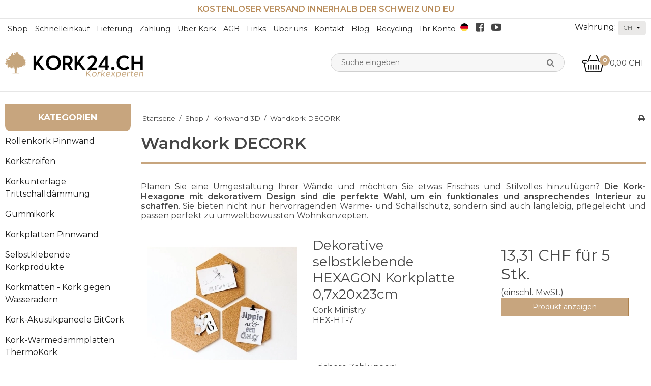

--- FILE ---
content_type: text/html; charset=ISO-8859-1
request_url: https://www.kork24.ch/shop/43-wandkork-decork/
body_size: 53315
content:
<!DOCTYPE html>
<!--[if lt IE 7 ]> <html class="ie6 ielt9 no-js" lang="de"> <![endif]-->
<!--[if IE 7 ]>    <html class="ie7 ielt9 no-js" lang="de"> <![endif]-->
<!--[if IE 8 ]>    <html class="ie8 ielt9 no-js" lang="de"> <![endif]-->
<!--[if IE 9 ]>    <html class="ie9 no-js" lang="de"> <![endif]-->
<!--[if (gt IE 9)|!(IE)]><!--> <html class="no-js" lang="de"> <!--<![endif]-->
<head prefix="og: http://ogp.me/ns#
              fb: http://ogp.me/ns/fb#
              ng: http://angularjs.org">
    <meta charset="windows-1252">
<title>Wandkork DECORK - Spezialisten f&uuml;r Kork!</title>
<meta name="viewport" content="width=device-width, initial-scale=1">
<meta name="generator" content="HostedShop">
<meta name="csrf_token" content="MTc2ODY5ODgzNWM1NTJmMTJjNTIzODY1YTNjZTE4ZDBmM2YyNTZiMDc1ZmU0M2FiZDRObTFDcVdieVNyelFMV2FLUkVOb1VxbzJsZTJSdkVVag==" />
<meta name="description" content="Die nat&uuml;rlichen Decork Korkwand Platten aus expandierten Kork sind ein originelles, designvolles, zu 100% nat&uuml;rliches und &ouml;kologisches Produkt." />
<meta name="keywords" content="wandkork,wand korkplatten,pinnwand selber machen,korktapete,korkbelag,kork wandbelag,kork f&uuml;r die wand,kork f&uuml;r wand,schallschutz kork,kork schallschutz,korktapete,kork wandbelag,kork wandverkleidung" />
<meta property="currenciesAccepted" content="CHF, CZK, DKK, EUR, GBP, HUF, NOK, PLN, SEK, USD" />
<meta property="og:type" content="product.group" />
<meta property="og:title" content="Wandkork DECORK" />
<meta property="og:url" content="https://www.kork24.ch/shop/43-wandkork-decork/" />
<meta property="og:image" content="https://shop7974.sfstatic.io/upload_dir/shop/category/_thumbs/samoprzylepny-korkowy-heksagon-dekoracyjny-347cienne-3.w1200.jpg" />
<meta property="og:sitename" content="Spezialisten f&uuml;r Kork!" />
<meta property="og:description" content="Die nat&uuml;rlichen Decork Korkwand Platten aus expandierten Kork sind ein originelles, designvolles, zu 100% nat&uuml;rliches und &ouml;kologisches Produkt." />

	<link rel="shortcut icon" href="/upload_dir/pics/Favicon.png" type="image/x-icon" />

<!--[if lte IE 9]>
<script src="https://shop7974.sfstatic.io/_design/smartytemplates/store/template001/assets/js/ie.js"></script>
<link href="https://shop7974.sfstatic.io/_design/smartytemplates/store/template001/assets/css/ie.css" rel="stylesheet" type="text/css">
<link href="https://shop7974.sfstatic.io/_design/smartytemplates/store/template001/assets/css/template.ie.css" rel="stylesheet" type="text/css">
<![endif]-->

<link rel="preconnect" href="https://shop7974.sfstatic.io" crossorigin>

<link rel="stylesheet" href="https://shop7974.sfstatic.io/_design/common/libs/font-awesome/latest/css/font-awesome.min.css">
<link href="https://shop7974.sfstatic.io/_design/smartytemplates/store/template001/assets/css/libs.css?v=20251014085848" rel="stylesheet" >
<link href="https://shop7974.sfstatic.io/_design/smartytemplates/store/template001/assets/css/template.css?v=20251014085848" rel="stylesheet" >
<link href="https://shop7974.sfstatic.io/upload_dir/templates/kork_tilvalg_upd/assets/css/theme.css?v=20250805093135" rel="stylesheet" >
<link href="https://shop7974.sfstatic.io/upload_dir/templates/kork_tilvalg_upd/assets/css/jquery.mmenu.all.css?v=20250805093135" rel="stylesheet" >
<link href="https://shop7974.sfstatic.io/upload_dir/templates/kork_tilvalg_upd/assets/css/product-descriptions.css?v=20250805093135" rel="stylesheet" >
<link href="https://shop7974.sfstatic.io/_design/smartytemplates/store/template001/assets/css/print.css?v=20251014085848" media="print" rel="stylesheet" >

<link rel="canonical" href="https://www.kork24.ch/shop/43-wandkork-decork/" />


<script type="text/javascript">
window.platform = window.platform || {};(function (q) {var topics = {}, subUid = -1;q.subscribe = function(topic, func) {if (!topics[topic]) {topics[topic] = [];}var token = (++subUid).toString();topics[topic].push({token: token,func: func});return token;};q.publish = function(topic, args) {if (!topics[topic]) {return false;}setTimeout(function() {var subscribers = topics[topic],len = subscribers ? subscribers.length : 0;while (len--) {subscribers[len].func(topic, args);}}, 0);return true;};q.unsubscribe = function(token) {for (var m in topics) {if (topics[m]) {for (var i = 0, j = topics[m].length; i < j; i++) {if (topics[m][i].token === token) {topics[m].splice(i, 1);return token;}}}}return false;};})(window.platform);
</script>







        
            <script async src="https://www.googletagmanager.com/gtag/js?id=G-VB1BH1HB8T" id="google-analytics" ></script>

        


<script>
    
        window.dataLayer = window.dataLayer || [];
        function gtag(){dataLayer.push(arguments);}
        gtag('js', new Date());

        var gtagConfigs = {
            'anonymize_ip': true
        };

        if (sessionStorage.getItem('referrer') !== null) {
            gtagConfigs['page_referrer'] = sessionStorage.getItem('referrer');
            sessionStorage.removeItem('referrer');
        }
    

    
        
    gtag('consent', 'default', {"functionality_storage":"denied","security_storage":"denied","personalization_storage":"denied","analytics_storage":"denied","ad_storage":"denied","ad_user_data":"denied","ad_personalization":"denied"});

            
    
                        
                    
                    
                                
    

        gtag('consent', 'update', {"functionality_storage":"granted","security_storage":"granted","personalization_storage":"granted","analytics_storage":"granted","ad_storage":"granted","ad_user_data":"granted","ad_personalization":"granted"});
    


            gtag('config', 'G-VB1BH1HB8T', gtagConfigs);
    
        
                
        </script>
    
        
        <script id="google-tagmanager" >
        (function(w,d,s,l,i){w[l]=w[l]||[];w[l].push({'gtm.start':
            new Date().getTime(),event:'gtm.js'});var f=d.getElementsByTagName(s)[0],
            j=d.createElement(s),dl=l!='dataLayer'?'&l='+l:'';j.async=true;j.src=
            '//www.googletagmanager.com/gtm.js?id='+i+dl;f.parentNode.insertBefore(j,f);
        })(window,document,'script','dataLayer','2248858518');</script>
<script type="text/javascript">
  (function() {
  var aws = document.createElement('script');
  aws.type = 'text/javascript';
  if (typeof(aws.async) != "undefined")
  { aws.async = true; }

  aws.src = (window.location.protocol == 'https:' ? 'https://d1pna5l3xsntoj.cloudfront.net' : 'http://cdn.addwish.com') + '/scripts/company/awAddGift.js#944B46E325F3AD1C2DF8739C05088AF6';
  var s = document.getElementsByTagName('script')[0];
  s.parentNode.insertBefore(aws, s);
  })();
  </script>





<style type="text/css">.m-blog-list .content .h2{
	font-weight: 700;
	color: #c7a57e;
}
.m-blog-list-anchorwrap a{
    color: #c7a57e;
}
.cat-tags .categoryTitle{
    text-transform: uppercase;
    cursor: pointer;
    font-weight: 600;
    padding: 0 5px;
}
.m-blog-list-container.t-border-bottom > li{
    border-color: #eee!important;
}
:not(.ielt9) .m-blog-list .placeholder-wrapper > .placeholder,
.m-blog-list-anchor.m-blog-list-image.placeholder-wrapper{
    max-height: 220px!important;
    overflow: hidden;
}
.m-blog-list-image img{
    max-height: 220px;
    width: 100%!important;
    object-fit: cover;
    object-position: top;
}
.cat-tags .categoryTitle.active{
   text-decoration: underline;
}
.privat .m-checkout-company,
.privat .m-checkout-vatnumber {
    display: none;
}
.stepColumn .panel-body {
    padding-top: 0;
    padding-bottom: 0;
}
.stepColumn .panel-border,
.stepColumn .m-checkout-delivery {
    margin-bottom: 0;
}
.stepColumn .title {
    margin-bottom: 20px;
}
.stepHeaderLogin {
    margin-bottom: 10px;
}
.stepColumn .panel-border .t-striped > li {
    padding: 0;
}
.stepColumn .orderSummary td {
    padding-left: 0;
    padding-right: 0;
}
.stepColumn table {
    margin-bottom: 1em;
}
.step2 .deliveryMethodNote .form-label {
    font-weight: bold;
    margin: 10px 0;
}

body {font-size: 16px;}
.contaiter,.container.with-xlarge{width:100%;max-width:1280px}
h1,.h1{font-weight:600}
.site-top{padding:10px 0;border-bottom:1px solid #e6e6e6;font-size:13px}
.site-top p{margin-bottom:0;font-size:1em}
.m-breadcrumb,.m-print,.w-notification{margin:1.5em 0}
.panel-warning,.panel-success{background-color:#fff;border-color:#fff;color:#464646}
.panel-warning .panel-body,.panel-success .panel-body{padding:0}
.panel-border .panel-heading,.dropdown-container .dropdown-header,.panel-border .t-striped > li:nth-child(odd){background-color:#fff}
.site-corporate{padding:0;border:none;display:none}
.site-header{border-bottom:1px solid #e6e6e6}
.site-header .logo img{display:block;margin:21px auto;height: 56px!important;object-fit: cover;object-position: left;}
.w-currency-form .form-input.form-select{position:relative;border:none;background:#eae9e8 url([data-uri]) no-repeat center right;padding:0 0 0 10px !important;width:55px;border-radius:5px}
.currency-text{color:#1a1a1a;margin-left:10px}
.w-language ul{padding:0;margin:0}
.w-language ul li{padding:0 1px}
.w-language ul li a img{display:block;border-radius:100%;height:16px;width:16px}
.mobile-form-li:after{border:none}
.top-search-form.mm-form{margin:20px}
#my-menu ul li a{text-transform:lowercase}
#my-menu ul li a::first-letter{text-transform:uppercase}
.site-header .navbar-header .button-primary{background:#242424;border:none}
.hero-slider-theme img{width:100%!important}
.hero-slider-theme .owl-prev:before,.hero-slider-theme .owl-next:before{color:#242424}
.hero-slider-theme .item-caption{background:none;text-align:left}
.hero-slider-theme .item-title p,.hero-slider-theme .item-text p{color:#242424}
.hero-slider-theme .item-title p{font-size:14px}
.hero-slider-theme .item-text p{font-size:12px}
.hero-slider-theme .item-link .button-text{text-align:left;background:#242424;font-size:12px;border-radius:10px;display:inline-block;width:auto;padding:5px;margin-top:5px}
.hero-slider-theme .item-link i{display:none}
.m-text-header.page-title.page-title-frontpage{border-top:none;padding:2em 0 0;margin-bottom:2em;border-bottom:5px solid #c7a57e}
.page-title.page-title-frontpage{border-color:#242424;padding-bottom:0;text-transform:uppercase;margin-bottom:2em}
.categories-front li{padding:0;max-width:144px;margin:0 9px 45px;vertical-align:top}
.categories-front li a{display:block}
.categories-front li a img{margin-bottom:21px}
.categories-front li a p{position:relative;display:block}
.categories-front li a p:before{content:'';display:block;position:absolute;top:-20px;left:0;right:0;background:url(/upload_dir/pics/img_shadow.png) no-repeat center;background-size:cover;width:auto;height:13px}
.page-title{border-top:none;border-bottom:5px solid #c7a57e}
.column .panel-border{border:none}
.column .panel-heading{border:none;background:#c7a57e;text-align:center}
.column .panel-border,.column .panel-heading.b-productcategories-header{border-bottom-right-radius:10px;border-bottom-left-radius:10px}
.column .panel-heading.b-text-header{border-top-right-radius:10px;border-top-left-radius:10px}
.column .panel-heading.b-productcategories-header .h5{color:#fff;font-size:17px;font-weight:700;text-transform:uppercase}
.column .panel-heading.b-text-header .h5{font-family:'ponsi_rounded_slabregular';color:#242424;font-size:22px;font-weight:700}
.b-productcategories.nav-menu li a{font-size:1em;color:#1a1a1a}
.b-text.b-28 .panel-body{padding-bottom:0}
.b-text.b-28 .panel-body p{color:#1a1a1a}
.b-text.b-28 .panel-body p a{font-weight:600}
.b-text.b-28 .panel-body img{margin-bottom:0}
.b-productcategories .panel-body{padding:1em 0}
.b-productcategories a:hover,.b-productcategories .active>a{font-weight:700}
.productItem .type-col{border:none}
.productItem .productContent{overflow:visible}
.productItem .type-col .image.m-productlist-figure{-webkit-box-shadow:0 0 20.93px 2.07px rgba(0,0,0,0.09);box-shadow:0 0 20.93px 2.07px rgba(0,0,0,0.09)}
.productItem .type-col .h5.m-productlist-title{font-weight:700}
.productItem .type-col .form-group{margin:0}
.productItem:nth-child(odd) .type-col .form-group{background:#fff}
.productItem .type-col .product-transaction,.productItem .type-col .product-action{border:none;background:none}
.productItem .type-col .m-productlist-price-before-discount{color:#a0a0a0}
.productItem .type-col .product-various-price-info span,.productItem .type-col .m-productlist-price.h5{font-size:18px;color:#242424}
.productItem .type-col .product-transaction.m-productlist-transactions{padding-bottom:1em;padding-top:0}
.productItem .type-col .product-transaction.product-action{padding:0}
.productItem .type-col .product-transaction.product-action .button-primary{border:none;border-bottom-right-radius:10px;border-bottom-left-radius:10px;background:#c7a57e}
.productItem .type-col .product-transaction.product-action .button-primary i{font-size:26px}

.productItem .image,
.m-product-image {
    overflow: hidden;
}
.m-product .splash,
.m-productlist .splash {
	position: absolute;
	left: 0;
	right: 0;
	top: 0;
	z-index: 99;
}
.ribbon {
	position: absolute;
	right: 0;
	top: 0;
	z-index: 1;
	width: 100%;
	text-align: right;
}

.ribbon .badge.badge-warning {
    font-weight: 600;
    color: #242424;
    text-transform: uppercase;
    text-align: center;
    transform: rotate(45deg);
    -webkit-transform: rotate(45deg);
    width: 180px;
    display: block;
    background: #C7A57E;
    position: absolute;
    top: 25px;
    right: -40px;
    padding: 5px 15px;
    line-height: 1;
}
.badge-succes.m-product-splash-new,.badge.badge-succes.m-productlist-new{background:#c7a57e;color:#fff}
.site-usp{padding: 1em 0;border-top:1px solid #e6e6e6}
.site-usp .usp-item{text-align:center;padding:.5em 10px;}
.site-usp .usp-item span:last-child{display:block;}
.site-usp .usp-item b{display:block;text-transform:uppercase;color:#c7a57e}
.site-footer{padding:10px 0 40px;text-align:center}
.site-footer .h3{font-weight:700;text-transform:uppercase;margin-top:30px;font-size:1em;}
.site-footer span,.site-footer li,.site-footer a{color:#242424;line-height:19px}
.site-footer .offers-list li{position:relative;padding-left:20px}
.site-footer .offers-list li:before{content:"\f00c";font-family:FontAwesome,sans-serif;display:block;position:absolute;top:0;left:0}
.site-footer .footer-menu{-webkit-column-count:1;column-count:1}
.site-footer .footer-menu .dropdown-menu{display:none!important}
.site-footer .footer-menu>li{position:relative;padding-left:10px}
.site-footer .footer-menu>li:before{content:'\f111';font-family:FontAwesome,sans-serif;display:block;position:absolute;top:0;left:0;font-size:6px}
.site-footer .footer-menu .dropdown-container li a{background:#c7a57e;color:#fff;padding:2px 5px;display:block}
.site-footer .social-links{margin:1em 0 0}
.social-links{vertical-align:middle}
.social-links .social-link{margin:5px 10px 9px;font-size:20px;display:inline-block}
.site-header .social-links .social-link{margin:-3px 10px}
.social-links .social-link+.social-link{margin-left:0}
.cards{background:#c7a57e;padding:15px 0}
.cards img{margin-bottom:0}
.category-item-image img{border-radius:50%;border:2px solid #6a6a6a}
.category-item .h5{word-wrap: normal;font-size:1em}
.deliveryMethodGroupProductsHeader,.deliveryMethodGroupProducts{display:none}

.site-content .input-group, .site-content .input-group input {height: 100% !important}

.m-product-extrabuy-info {
	font-size: .9em;
    user-select: none;
    pointer-events: none;
}

@media(min-width: 768px) {
.h1, h1{font-size: 2em;}
.h5, h5 {font-size: 1.1em;}
.site-usp .usp-item{text-align:left}
.site-usp .usp-item .placeholder-wrapper,.site-usp .usp-item b{display:inline-block;vertical-align:middle}
.site-footer .footer-menu{-webkit-column-count:2;column-count:2}
.site-footer{padding:0;text-align:left}
.site-footer h3{margin-top:0}
.w-slider-container:after{background:#fff url(/upload_dir/pics/shadow.png) no-repeat center top;content:"";display:block;margin:auto;width:100%;background-size:contain;margin-top:-1px;height:32px}
.hero-slider-theme{margin-top:0}
.hero-slider-theme .item-caption{max-width:400px;left:10%;right:0;bottom:unset;top:50%;-webkit-transform:translateY(-50%);transform:translateY(-50%)}
.hero-slider-theme .item-title p,.hero-slider-theme .item-text p{color:#242424}
.hero-slider-theme .item-title p{font-size:40px;line-height:36px}
.hero-slider-theme .item-text p{font-size:14px;line-height:21px;padding-top:5px}
.hero-slider-theme .item-link .button-text{font-size:18px;font-weight:600;padding:5px 15px}
.productItem:nth-child(odd) .type-col{background:#fff}
}
@media(min-width: 960px) {
.site-corporate{display:block}
.site-header .logo img{margin:0 auto 0 0}
.w-currency-picker{padding-top:4px;vertical-align:middle;float:right}
.site-header .m-quick-cart .quick-cart-link{font-family:"Montserrat",sans-serif;position:relative;font-size:15px}
.site-header .m-quick-cart .quick-cart-link img{font-size:21px;vertical-align:middle;margin-bottom:0;padding-right:5px}
.site-header .m-quick-cart .quick-cart-link .m-quick-cart__count{position:absolute;background:#c7a57e;border-radius:100%;font-size:12px;color:#fff;font-weight:700;width:20px;height:20px;text-align:center;line-height:20px;top:-5px;margin:0;left:35px}
.site-corporate .text-menu li{padding:0}
.site-corporate .text-menu{margin:0;display:inline}
.site-corporate .text-menu>li>a{font-size:.9em;display:block;color:#242424;padding:10px 5px;}
.site-corporate .text-menu>li>a:hover{background:#c7a57e}
.site-footer .footer-menu .dropdown-container li,.site-corporate .text-menu .dropdown-container li{padding:0;border-bottom:1px solid #fff}
.site-corporate .text-menu .dropdown-container li a{background:#c7a57e;color:#fff;padding:10px 5px;display:block}
.site-footer .footer-menu .dropdown-container li a:hover,.site-corporate .text-menu .dropdown-container li a:hover{background:#fff;color:#242424}
.site-header .input-group.xsmall{width:100%}
.site-header .form-input.input-group-main {border-radius: 20px;width: 100%;height: 36px;padding: 0 40px 0 20px;font-size: 14px;border: 1px solid #eee;background: #f7f7f7;}
.site-header .input-group-button{position:absolute;top:3px;right:35px}
.site-header .xsmall .input-group-button>.button{padding:0 .5em}
.site-header .input-group-button button{background:none;border-radius:15px;border:none}
.site-header .input-group-button button i{color:#777;font-size:16px}
}
.productItem .productContent .image a{
	margin-bottom: 0;
	display: flex;
}
.productItem .type-col .h5.m-productlist-title{
    margin-top: 1em;
    display: block;
}


.product-video {
	width: 100%;
    border: none;
    margin: 2em 0 1em;
}

.video-wrapper {
	position: relative;
	padding-top: 56%;
}
.video-wrapper>iframe {
	border: none;
	position: absolute;
	left: 0;
	top: 0;
	right: 0;
	bottom: 0;
    width: 100%;
    height: 100%;
}

.text-input {
    padding: 10px;
    font-size: 12px;
    margin: 5px 0;
    width: 100%;
    border: 1px solid #ccc;
}



.additionals-custom {
    margin-bottom: 2em;
}
.flex {
    display: flex;
}
.flex-row {
    margin-left: -10px;
    margin-right: -10px;
}
.wrap {
    flex-wrap: wrap;
}

.additional-prices {
    max-width: 160px;
    margin: auto;
}

.additionals-custom + .m-product-transaction>.row {
    display: flex;
    flex-direction: column;
    align-items: flex-end;
    justify-content: flex-end;
    gap: 10px;
}
.additionals-custom + .m-product-transaction>.row>div {
    max-width: 170px;
}
.additionals-custom + .m-product-transaction .button-primary {
    width: 100%;
}


.contact-grid .grid-cell {
	padding: 20px;
	border-radius: 10px;
	border: 1px solid #e6e6e6;
}
.contact-grid .grid-cell hr {
    border-color: initial;
}
.pageTypeform .form-input {
    height: auto;
}
.contact-grid-form {
    display: flex;
    flex-wrap: wrap;
    margin: 0 -10px;
}
.contact-grid-form .form-group {
    width: 50%;
    margin: 10px 0;
    padding: 0 10px;
}
.contact-grid-form .m-form-spam-check {
    width: 100%;
}
.contact-grid-form .button-primary {
    margin: 10px;
}
.contact-grid-form .form-label {
    color: #c7a57e;
}</style>
<meta name="p:domain_verify" content="90a81c6dce615e279a65c362d004ab5c"/>
<meta name="p:domain_verify" content="f03830e5e41106b9520db1eefcef7223"/>
<meta name="p:domain_verify" content="a9614c651ebc9d07b57675f2b570859c"/>
<meta name="p:domain_verify" content="3bbe3955b3dc7701183441a4ebfe4661"/>
<meta name="p:domain_verify" content="39599c726a8b001611134ab63ce20092"/>

    
        

    <!-- Pinterest Tag -->
    <script >
        !function(e) {
            if (!window.pintrk) {
                window.pintrk = function() {
                    window.pintrk.queue.push(Array.prototype.slice.call(arguments))
                };
                var n = window.pintrk;
                n.queue = [], n.version = "3.0";
                var t = document.createElement("script");
                t.async = !0, t.src = e;
                var r = document.getElementsByTagName("script")[0];
                r.parentNode.insertBefore(t, r)
            }
        }("https://s.pinimg.com/ct/core.js");
        pintrk('load', '2613182415179', {
                            client_ip_address: '5e6187ec331df2685f66e26906b56c33'
                    });
        pintrk('page');
    </script>
    <noscript >
        <img height="1" width="1" style="display:none;" alt="" src="<https://ct.pinterest.com/v3/?event=init&tid=2613182415179&pd[em]=>&noscript=1" />
    </noscript>
    <!--end Pinterest Tag -->

    <script>
        pintrk('track', 'pagevisit');
    </script>

    
            
    <!-- AddToCart -->
    
    <!-- Checkout -->
        
    <style>
        @font-face {
            font-family: "Bariol";
            src: url("https://shop7974.sfstatic.io/upload_dir/templates/kork_tilvalg_upd/fonts/bariol_bold-webfont.woff2") format("woff2"),
               url("https://shop7974.sfstatic.io/upload_dir/templates/kork_tilvalg_upd/fonts/bariol_bold-webfont.woff") format("woff");
            font-weight: 600;
            font-display: swap;
        }
        @font-face {
            font-family: "Bariol";
            src: url("https://shop7974.sfstatic.io/upload_dir/templates/kork_tilvalg_upd/fonts/bariol_regular-webfont.woff2") format("woff2"),
               url("https://shop7974.sfstatic.io/upload_dir/templates/kork_tilvalg_upd/fonts/bariol_regular-webfont.woff") format("woff");
            font-weight: 400;
            font-display: swap;
        }
    </style>
    

</head>
<body id="ng-app" data-ng-app="platform-app" data-ng-strict-di class="site17 languageDE17 currencyCHF pageId2 pageCategory43 pageTypeproduct" itemscope itemtype="http://schema.org/WebPage">

        






 


<div class="is-hidden">	
	<nav id="my-menu">
		
		
							<ul>
        		                                                            
                
        
                




        <li class="active">

                            
        <a href="/" aria-haspopup="true" title="Shop">Shop</a>

            </li>

        <li >

                            
        <a href="/schnelleinkauf/" aria-haspopup="true" title="Schnelleinkauf">Schnelleinkauf</a>

            </li>

        <li >

                            
        <a href="/lieferung/" rel="nofollow" aria-haspopup="true" title="Lieferung">Lieferung</a>

            </li>

        <li >

                            
        <a href="/zahlungen/" rel="nofollow" aria-haspopup="true" title="Zahlung">Zahlung</a>

            </li>

        <li >

                            
        <a href="/uber-kork/" aria-haspopup="true" title="&Uuml;ber Kork">&Uuml;ber Kork</a>

                <ul>
            

        <li >

                            
        <a href="/uber-kork/" aria-haspopup="true" title="&Uuml;ber Kork">&Uuml;ber Kork</a>

            </li>

        <li >

                            
        <a href="/anwendung-von-kork/" aria-haspopup="true" title="Anwendung von Kork">Anwendung von Kork</a>

            </li>

        <li >

                            
        <a href="/korkeigenschaften/" rel="nofollow" aria-haspopup="true" title="Korkeigenschaften">Korkeigenschaften</a>

            </li>



        </ul>
            </li>

        <li >

                            
        <a href="/agb/" rel="nofollow" aria-haspopup="true" title="AGB">AGB</a>

                <ul>
            

        <li >

                            
        <a href="/agb/" aria-haspopup="true" title="AGB">AGB</a>

            </li>

        <li >

                            
        <a href="/cookies/" rel="nofollow" aria-haspopup="true" title="Cookies">Cookies</a>

            </li>

        <li >

                            
        <a href="/datenschutz/" aria-haspopup="true" title="Datenschutz">Datenschutz</a>

            </li>



        </ul>
            </li>

        <li >

                            
        <a href="/internationale-lieferung/" aria-haspopup="true" title="Links">Links</a>

            </li>

        <li >

                            
        <a href="/uber-uns/" aria-haspopup="true" title="&Uuml;ber uns">&Uuml;ber uns</a>

            </li>

        <li >

                            
        <a href="/kontakt/" aria-haspopup="true" title="Kontakt">Kontakt</a>

            </li>

        <li >

                            
        <a href="/blog/" aria-haspopup="true" title="Blog">Blog</a>

            </li>

        <li >

                            
        <a href="/kork-recycling/" aria-haspopup="true" title="Recycling">Recycling</a>

            </li>

        <li >

                            
        <a href="/anmelden/" aria-haspopup="true" title="Ihr Konto">Ihr Konto</a>

                <ul>
            

        <li >

                            
        <a href="/anmelden/" aria-haspopup="true" title="Anmelden">Anmelden</a>

            </li>

        <li >

                            
        <a href="/geschenkliste/" aria-haspopup="true" title="Wunschliste">Wunschliste</a>

            </li>

        <li >

                            
        <a href="/benutzer-registrieren/" aria-haspopup="true" title="Benutzer registrieren">Benutzer registrieren</a>

            </li>

        <li >

                            
        <a href="/newsletter-abonnieren/" aria-haspopup="true" title="Newsletter abonnieren">Newsletter abonnieren</a>

            </li>



        </ul>
            </li>


 
                <li class="text-center"><a class="mm-navbar__title"><b>Kategorien</b></a></li>
									<li class="b-productcategory b-category-li-0 b-category-3">
						<a class="b-productcategory-anchor b-anchor" href="/shop/3-rollenkork-pinnwand/">Rollenkork Pinnwand</a>
												
												<ul class="b-productcategories-list b-productcategories-level-1">
															<li class="b-productcategory b-category-li-1 b-category-18">
									<a href="/shop/18-rollenkork-08mm/">Rollenkork 0,8mm</a>
																		

									
								</li>
															<li class="b-productcategory b-category-li-1 b-category-274">
									<a href="/shop/274-rollenkork-15mm/">Rollenkork 1,5mm</a>
																		

									
								</li>
															<li class="b-productcategory b-category-li-1 b-category-19">
									<a href="/shop/19-rollenkork-2mm/">Rollenkork 2mm</a>
																		

									
								</li>
															<li class="b-productcategory b-category-li-1 b-category-20">
									<a href="/shop/20-rollenkork-3mm/">Rollenkork 3mm</a>
																		

									
								</li>
															<li class="b-productcategory b-category-li-1 b-category-21">
									<a href="/shop/21-rollenkork-4mm/">Rollenkork 4mm</a>
																		

									
								</li>
															<li class="b-productcategory b-category-li-1 b-category-22">
									<a href="/shop/22-rollenkork-5mm/">Rollenkork 5mm</a>
																		

									
								</li>
															<li class="b-productcategory b-category-li-1 b-category-23">
									<a href="/shop/23-rollenkork-6mm---bestseller/">Rollenkork 6mm - BESTSELLER</a>
																		

									
								</li>
															<li class="b-productcategory b-category-li-1 b-category-278">
									<a href="/shop/278-rollenkork-7mm/">Rollenkork 7mm</a>
																		

									
								</li>
															<li class="b-productcategory b-category-li-1 b-category-24">
									<a href="/shop/24-rollenkork-8mm/">Rollenkork 8mm</a>
																		

									
								</li>
															<li class="b-productcategory b-category-li-1 b-category-279">
									<a href="/shop/279-rollenkork-9mm/">Rollenkork 9mm</a>
																		

									
								</li>
															<li class="b-productcategory b-category-li-1 b-category-25">
									<a href="/shop/25-rollenkork-10mm/">Rollenkork 10mm</a>
																		

									
								</li>
															<li class="b-productcategory b-category-li-1 b-category-280">
									<a href="/shop/280-rollenkork-12mm/">Rollenkork 12mm</a>
																		

									
								</li>
															<li class="b-productcategory b-category-li-1 b-category-160">
									<a href="/shop/160-rollenkork-sondermasse/">Rollenkork Sonderma&szlig;e</a>
																		

																			<ul class="b-productcategories-list b-productcategories-level-2">
																							<li class="b-productcategory b-category-li-2 b-category-161">
													<a href="/shop/161-110cm/">110cm</a>
												</li>
																							<li class="b-productcategory b-category-li-2 b-category-162">
													<a href="/shop/162-120cm/">120cm</a>
												</li>
																							<li class="b-productcategory b-category-li-2 b-category-163">
													<a href="/shop/163-130cm/">130cm</a>
												</li>
																							<li class="b-productcategory b-category-li-2 b-category-164">
													<a href="/shop/164-140cm/">140cm</a>
												</li>
																							<li class="b-productcategory b-category-li-2 b-category-165">
													<a href="/shop/165-150cm/">150cm</a>
												</li>
																					</ul>
									
								</li>
															<li class="b-productcategory b-category-li-1 b-category-178">
									<a href="/shop/178-selbstklebende-korkrolle-2mm/">Selbstklebende Korkrolle 2mm</a>
																		

									
								</li>
															<li class="b-productcategory b-category-li-1 b-category-114">
									<a href="/shop/114-selbstklebende-korkrolle-3mm/">Selbstklebende Korkrolle 3mm</a>
																		

									
								</li>
															<li class="b-productcategory b-category-li-1 b-category-113">
									<a href="/shop/113-selbstklebende-korkrolle-4mm/">Selbstklebende Korkrolle 4mm</a>
																		

									
								</li>
															<li class="b-productcategory b-category-li-1 b-category-112">
									<a href="/shop/112-selbstklebende-korkrolle-5mm/">Selbstklebende Korkrolle 5mm</a>
																		

									
								</li>
															<li class="b-productcategory b-category-li-1 b-category-111">
									<a href="/shop/111-selbstklebende-korkrolle-6mm/">Selbstklebende Korkrolle 6mm</a>
																		

									
								</li>
															<li class="b-productcategory b-category-li-1 b-category-110">
									<a href="/shop/110-selbstklebende-korkrolle-8mm/">Selbstklebende Korkrolle 8mm</a>
																		

									
								</li>
															<li class="b-productcategory b-category-li-1 b-category-109">
									<a href="/shop/109-selbstklebende-korkrolle-10mm/">Selbstklebende Korkrolle 10mm</a>
																		

									
								</li>
													</ul>
											</li>
									<li class="b-productcategory b-category-li-0 b-category-136">
						<a class="b-productcategory-anchor b-anchor" href="/shop/136-korkstreifen/">Korkstreifen</a>
												
												<ul class="b-productcategories-list b-productcategories-level-1">
															<li class="b-productcategory b-category-li-1 b-category-212">
									<a href="/shop/212-korkstreifen-10mm/">Korkstreifen 10mm</a>
																		

									
								</li>
															<li class="b-productcategory b-category-li-1 b-category-213">
									<a href="/shop/213-korkstreifen-20mm/">Korkstreifen 20mm</a>
																		

									
								</li>
															<li class="b-productcategory b-category-li-1 b-category-214">
									<a href="/shop/214-korkstreifen-30mm/">Korkstreifen 30mm</a>
																		

									
								</li>
															<li class="b-productcategory b-category-li-1 b-category-215">
									<a href="/shop/215-korkstreifen-40mm/">Korkstreifen 40mm</a>
																		

									
								</li>
															<li class="b-productcategory b-category-li-1 b-category-216">
									<a href="/shop/216-korkstreifen-50mm/">Korkstreifen 50mm</a>
																		

									
								</li>
															<li class="b-productcategory b-category-li-1 b-category-217">
									<a href="/shop/217-korkstreifen-60mm/">Korkstreifen 60mm</a>
																		

									
								</li>
															<li class="b-productcategory b-category-li-1 b-category-218">
									<a href="/shop/218-korkstreifen-70mm/">Korkstreifen 70mm</a>
																		

									
								</li>
															<li class="b-productcategory b-category-li-1 b-category-219">
									<a href="/shop/219-korkstreifen-80mm/">Korkstreifen 80mm</a>
																		

									
								</li>
															<li class="b-productcategory b-category-li-1 b-category-220">
									<a href="/shop/220-korkstreifen-90mm/">Korkstreifen 90mm</a>
																		

									
								</li>
															<li class="b-productcategory b-category-li-1 b-category-221">
									<a href="/shop/221-korkstreifen-100mm/">Korkstreifen 100mm</a>
																		

									
								</li>
															<li class="b-productcategory b-category-li-1 b-category-222">
									<a href="/shop/222-korkstreifen-150mm/">Korkstreifen 150mm</a>
																		

									
								</li>
															<li class="b-productcategory b-category-li-1 b-category-223">
									<a href="/shop/223-korkstreifen-200mm/">Korkstreifen 200mm</a>
																		

									
								</li>
															<li class="b-productcategory b-category-li-1 b-category-224">
									<a href="/shop/224-korkstreifen-250mm/">Korkstreifen 250mm</a>
																		

									
								</li>
															<li class="b-productcategory b-category-li-1 b-category-225">
									<a href="/shop/225-korkstreifen-300mm/">Korkstreifen 300mm</a>
																		

									
								</li>
															<li class="b-productcategory b-category-li-1 b-category-226">
									<a href="/shop/226-korkstreifen-350mm/">Korkstreifen 350mm</a>
																		

									
								</li>
															<li class="b-productcategory b-category-li-1 b-category-227">
									<a href="/shop/227-korkstreifen-400mm/">Korkstreifen 400mm</a>
																		

									
								</li>
															<li class="b-productcategory b-category-li-1 b-category-228">
									<a href="/shop/228-korkstreifen-450mm/">Korkstreifen 450mm</a>
																		

									
								</li>
															<li class="b-productcategory b-category-li-1 b-category-229">
									<a href="/shop/229-korkstreifen-500mm/">Korkstreifen 500mm</a>
																		

									
								</li>
													</ul>
											</li>
									<li class="b-productcategory b-category-li-0 b-category-8">
						<a class="b-productcategory-anchor b-anchor" href="/shop/8-korkunterlage-trittschalldammung/">Korkunterlage Trittschalld&auml;mmung</a>
												
											</li>
									<li class="b-productcategory b-category-li-0 b-category-9">
						<a class="b-productcategory-anchor b-anchor" href="/shop/9-gummikork/">Gummikork</a>
												
												<ul class="b-productcategories-list b-productcategories-level-1">
															<li class="b-productcategory b-category-li-1 b-category-26">
									<a href="/shop/26-trittschalldammung-gummi-korkunterlage/">Trittschalld&auml;mmung Gummi Korkunterlage</a>
																		

									
								</li>
															<li class="b-productcategory b-category-li-1 b-category-36">
									<a href="/shop/36-gummikork-dichtungsplatten/">Gummikork Dichtungsplatten</a>
																		

									
								</li>
															<li class="b-productcategory b-category-li-1 b-category-200">
									<a href="/shop/200-gummikork-rollen-fur-dichtungen/">Gummikork-Rollen f&uuml;r Dichtungen</a>
																		

									
								</li>
															<li class="b-productcategory b-category-li-1 b-category-30">
									<a href="/shop/30-gummikork-walzenbezuumlge/">Walzenbez&uuml;ge aus Gummikork - gummierte Walzen</a>
																		

									
								</li>
															<li class="b-productcategory b-category-li-1 b-category-202">
									<a href="/shop/202-nebar-james-walker-kork-elastomer-dichtungen/">Nebar James Walker Kork-Elastomer-Dichtungen</a>
																		

									
								</li>
													</ul>
											</li>
									<li class="b-productcategory b-category-li-0 b-category-4">
						<a class="b-productcategory-anchor b-anchor" href="/shop/4-korkplatten-pinnwand/">Korkplatten Pinnwand</a>
												
												<ul class="b-productcategories-list b-productcategories-level-1">
															<li class="b-productcategory b-category-li-1 b-category-5">
									<a href="/shop/5-feinkornige-korkplatten-pinnwand/">Feink&ouml;rnige Korkplatten Pinnwand</a>
																		

									
								</li>
															<li class="b-productcategory b-category-li-1 b-category-6">
									<a href="/shop/6-mittelkornige-korkplatten-pinnwand/">Mittelk&ouml;rnige Korkplatten Pinnwand</a>
																		

									
								</li>
															<li class="b-productcategory b-category-li-1 b-category-7">
									<a href="/shop/7-grobkornige-korkplatten-pinnwand/">Grobk&ouml;rnige Korkplatten Pinnwand</a>
																		

									
								</li>
															<li class="b-productcategory b-category-li-1 b-category-27">
									<a href="/shop/27-feinkornige-selbstklebende-korkplatten/">Feink&ouml;rnige selbstklebende Korkplatten</a>
																		

									
								</li>
															<li class="b-productcategory b-category-li-1 b-category-28">
									<a href="/shop/28-mittelkornige-selbstklebende-korkplatten/">Mittelk&ouml;rnige selbstklebende Korkplatten</a>
																		

									
								</li>
															<li class="b-productcategory b-category-li-1 b-category-29">
									<a href="/shop/29-grobkornige-selbstklebende-korkplatten/">Grobk&ouml;rnige selbstklebende Korkplatten</a>
																		

									
								</li>
													</ul>
											</li>
									<li class="b-productcategory b-category-li-0 b-category-115">
						<a class="b-productcategory-anchor b-anchor" href="/shop/115-selbstklebende-korkprodukte/">Selbstklebende Korkprodukte</a>
												
												<ul class="b-productcategories-list b-productcategories-level-1">
															<li class="b-productcategory b-category-li-1 b-category-108">
									<a href="/shop/108-rollenkork-mit-selbstklebung/">Rollenkork mit Selbstklebung</a>
																		

																			<ul class="b-productcategories-list b-productcategories-level-2">
																							<li class="b-productcategory b-category-li-2 b-category-191">
													<a href="/shop/191-selbstklebende-korkstoff-meterware-2mm/">Selbstklebende Korkstoff Meterware 2mm</a>
												</li>
																							<li class="b-productcategory b-category-li-2 b-category-192">
													<a href="/shop/192-selbstklebende-korkstoff-meterware-3mm/">Selbstklebende Korkstoff Meterware 3mm</a>
												</li>
																							<li class="b-productcategory b-category-li-2 b-category-193">
													<a href="/shop/193-selbstklebende-korkstoff-meterware-4mm/">Selbstklebende Korkstoff Meterware 4mm</a>
												</li>
																							<li class="b-productcategory b-category-li-2 b-category-194">
													<a href="/shop/194-selbstklebende-korkstoff-meterware-5mm/">Selbstklebende Korkstoff Meterware 5mm</a>
												</li>
																							<li class="b-productcategory b-category-li-2 b-category-195">
													<a href="/shop/195-selbstklebende-korkstoff-meterware-6mm/">Selbstklebende Korkstoff Meterware 6mm</a>
												</li>
																							<li class="b-productcategory b-category-li-2 b-category-196">
													<a href="/shop/196-selbstklebende-korkstoff-meterware-8mm/">Selbstklebende Korkstoff Meterware 8mm</a>
												</li>
																							<li class="b-productcategory b-category-li-2 b-category-197">
													<a href="/shop/197-selbstklebende-korkstoff-meterware-10mm/">Selbstklebende Korkstoff Meterware 10mm</a>
												</li>
																					</ul>
									
								</li>
															<li class="b-productcategory b-category-li-1 b-category-10">
									<a href="/shop/10-selbstklebende-pinnwand-korkplatten/">Kork selbstklebend - Pinnwand Korkplatten</a>
																		

																			<ul class="b-productcategories-list b-productcategories-level-2">
																							<li class="b-productcategory b-category-li-2 b-category-188">
													<a href="/shop/188-feinkornige-korkplatten-selbstklebend-fur-die-industrie/">Feink&ouml;rnige Korkplatten selbstklebend f&uuml;r die Industrie</a>
												</li>
																							<li class="b-productcategory b-category-li-2 b-category-189">
													<a href="/shop/189-mittelkornige-selbstklebende-korkpinnwand/">Mittelk&ouml;rnige selbstklebende Korkpinnwand</a>
												</li>
																							<li class="b-productcategory b-category-li-2 b-category-190">
													<a href="/shop/190-grobkornige-selbstklebende-korkisolierung/">Grobk&ouml;rnige selbstklebende Korkisolierung</a>
												</li>
																					</ul>
									
								</li>
															<li class="b-productcategory b-category-li-1 b-category-126">
									<a href="/shop/126-streifen-aus-naturkork-mit-selbstklebung/">Streifen aus Naturkork mit Selbstklebung</a>
																		

																			<ul class="b-productcategories-list b-productcategories-level-2">
																							<li class="b-productcategory b-category-li-2 b-category-281">
													<a href="/shop/281-selbstklebende-korkstreifen-10mm/">Selbstklebende Korkstreifen 10mm</a>
												</li>
																							<li class="b-productcategory b-category-li-2 b-category-282">
													<a href="/shop/282-selbstklebende-korkstreifen-20mm/">Selbstklebende Korkstreifen 20mm</a>
												</li>
																							<li class="b-productcategory b-category-li-2 b-category-283">
													<a href="/shop/283-selbstklebende-korkstreifen-30mm/">Selbstklebende Korkstreifen 30mm</a>
												</li>
																							<li class="b-productcategory b-category-li-2 b-category-284">
													<a href="/shop/284-selbstklebende-korkstreifen-40mm/">Selbstklebende Korkstreifen 40mm</a>
												</li>
																							<li class="b-productcategory b-category-li-2 b-category-285">
													<a href="/shop/285-selbstklebende-korkstreifen-50mm/">Selbstklebende Korkstreifen 50mm</a>
												</li>
																							<li class="b-productcategory b-category-li-2 b-category-286">
													<a href="/shop/286-selbstklebende-korkstreifen-60mm/">Selbstklebende Korkstreifen 60mm</a>
												</li>
																							<li class="b-productcategory b-category-li-2 b-category-287">
													<a href="/shop/287-selbstklebende-korkstreifen-70mm/">Selbstklebende Korkstreifen 70mm</a>
												</li>
																							<li class="b-productcategory b-category-li-2 b-category-288">
													<a href="/shop/288-selbstklebende-korkstreifen-80mm/">Selbstklebende Korkstreifen 80mm</a>
												</li>
																							<li class="b-productcategory b-category-li-2 b-category-289">
													<a href="/shop/289-selbstklebende-korkstreifen-90mm/">Selbstklebende Korkstreifen 90mm</a>
												</li>
																							<li class="b-productcategory b-category-li-2 b-category-290">
													<a href="/shop/290-selbstklebende-korkstreifen-100mm/">Selbstklebende Korkstreifen 100mm</a>
												</li>
																							<li class="b-productcategory b-category-li-2 b-category-291">
													<a href="/shop/291-selbstklebende-korkstreifen-150mm/">Selbstklebende Korkstreifen 150mm</a>
												</li>
																							<li class="b-productcategory b-category-li-2 b-category-292">
													<a href="/shop/292-selbstklebende-korkstreifen-200mm/">Selbstklebende Korkstreifen 200mm</a>
												</li>
																							<li class="b-productcategory b-category-li-2 b-category-293">
													<a href="/shop/293-selbstklebende-korkstreifen-250mm/">Selbstklebende Korkstreifen 250mm</a>
												</li>
																							<li class="b-productcategory b-category-li-2 b-category-294">
													<a href="/shop/294-selbstklebende-korkstreifen-300mm/">Selbstklebende Korkstreifen 300mm</a>
												</li>
																							<li class="b-productcategory b-category-li-2 b-category-295">
													<a href="/shop/295-selbstklebende-korkstreifen-350mm/">Selbstklebende Korkstreifen 350mm</a>
												</li>
																							<li class="b-productcategory b-category-li-2 b-category-296">
													<a href="/shop/296-selbstklebende-korkstreifen-400mm/">Selbstklebende Korkstreifen 400mm</a>
												</li>
																							<li class="b-productcategory b-category-li-2 b-category-297">
													<a href="/shop/297-selbstklebende-korkstreifen-450mm/">Selbstklebende Korkstreifen 450mm</a>
												</li>
																							<li class="b-productcategory b-category-li-2 b-category-298">
													<a href="/shop/298-selbstklebende-korkstreifen-500mm/">Selbstklebende Korkstreifen 500mm</a>
												</li>
																					</ul>
									
								</li>
													</ul>
											</li>
									<li class="b-productcategory b-category-li-0 b-category-13">
						<a class="b-productcategory-anchor b-anchor" href="/shop/13-erdstrahlenschutz-korkmatten/">Korkmatten - Kork gegen Wasseradern</a>
												
											</li>
									<li class="b-productcategory b-category-li-0 b-category-265">
						<a class="b-productcategory-anchor b-anchor" href="/shop/265-kork-akustikpaneele-bitcork/">Kork-Akustikpaneele BitCork</a>
												
											</li>
									<li class="b-productcategory b-category-li-0 b-category-267">
						<a class="b-productcategory-anchor b-anchor" href="/shop/267-kork-warmedammplatten-thermokork/">Kork-W&auml;rmed&auml;mmplatten ThermoKork</a>
												
											</li>
									<li class="b-productcategory b-category-li-0 b-category-11">
						<a class="b-productcategory-anchor b-anchor" href="/shop/11-schall-und-warmedammung-expandierte-korkdammplatten/">Korkd&auml;mmplatten, Korkisolation</a>
												
												<ul class="b-productcategories-list b-productcategories-level-1">
															<li class="b-productcategory b-category-li-1 b-category-32">
									<a href="/shop/32-expandierte-kork-dammplatten/">Expandierte Kork D&auml;mmplatten</a>
																		

									
								</li>
															<li class="b-productcategory b-category-li-1 b-category-33">
									<a href="/shop/33-expandierter-kork-lambourde/">Expandierter Kork Lambourde</a>
																		

									
								</li>
															<li class="b-productcategory b-category-li-1 b-category-37">
									<a href="/shop/37-expandierter-kork-high-density/">Expandierter Kork High Density</a>
																		

									
								</li>
															<li class="b-productcategory b-category-li-1 b-category-145">
									<a href="/shop/145-md-facade-expandierte-korkplatten/">MD Facade expandierte Korkplatten</a>
																		

									
								</li>
															<li class="b-productcategory b-category-li-1 b-category-77">
									<a href="/shop/77-korkfassade-3d-facade-wandkork/">Korkfassade 3D Facade Wandkork</a>
																		

									
								</li>
															<li class="b-productcategory b-category-li-1 b-category-207">
									<a href="/shop/207-isolierendes-expandiertes-korkgranulat/">Isolierendes (expandiertes) Korkgranulat</a>
																		

									
								</li>
													</ul>
											</li>
									<li class="b-productcategory b-category-li-0 b-category-78">
						<a class="b-productcategory-anchor b-anchor" href="/shop/78-kork-pinnwand-mit-rahmen/">Kork Pinnwand mit Rahmen</a>
												
												<ul class="b-productcategories-list b-productcategories-level-1">
															<li class="b-productcategory b-category-li-1 b-category-84">
									<a href="/shop/84-kork-pinnwand-ohne-rahmen/">Kork Pinnwand ohne Rahmen</a>
																		

									
								</li>
															<li class="b-productcategory b-category-li-1 b-category-81">
									<a href="/shop/81-kork-pinnwande-in-holzrahmen/">Kork-Pinnw&auml;nde in Holzrahmen</a>
																		

																			<ul class="b-productcategories-list b-productcategories-level-2">
																							<li class="b-productcategory b-category-li-2 b-category-93">
													<a href="/shop/93-farbige-korktafeln-in-holzrahmen/">Farbige Korktafeln in Holzrahmen</a>
												</li>
																							<li class="b-productcategory b-category-li-2 b-category-92">
													<a href="/shop/92-kork-pinnwande-mit-holzrahmen/">Kork Pinnw&auml;nde mit Holzrahmen</a>
												</li>
																							<li class="b-productcategory b-category-li-2 b-category-89">
													<a href="/shop/89-korktafeln-in-farbigen-holzrahmen/">Korktafeln in farbigen Holzrahmen</a>
												</li>
																							<li class="b-productcategory b-category-li-2 b-category-94">
													<a href="/shop/94-whiteboard-magnetische-tafeln-in-holzrahmen/">Whiteboard magnetische Tafeln in Holzrahmen</a>
												</li>
																					</ul>
									
								</li>
															<li class="b-productcategory b-category-li-1 b-category-83">
									<a href="/shop/83-kork-pinnwande-mit-aluminiumrahmen/">Kork-Pinnw&auml;nde mit Aluminiumrahmen</a>
																		

																			<ul class="b-productcategories-list b-productcategories-level-2">
																							<li class="b-productcategory b-category-li-2 b-category-99">
													<a href="/shop/99-farbige-kork-pinnwand-in-aluminiumrahmen/">Farbige Kork Pinnwand in Aluminiumrahmen</a>
												</li>
																							<li class="b-productcategory b-category-li-2 b-category-102">
													<a href="/shop/102-farbige-textiltafeln-in-aluminiumrahmen/">Farbige Textiltafeln in Aluminiumrahmen</a>
												</li>
																							<li class="b-productcategory b-category-li-2 b-category-100">
													<a href="/shop/100-korktafeln-in-farbenfrohen-aluminiumprofil/">Korktafeln in farbenfrohen Aluminiumprofil</a>
												</li>
																							<li class="b-productcategory b-category-li-2 b-category-101">
													<a href="/shop/101-magnetische-weiszligwandtafeln-in-farbigen-aluminiumrahmen/">Magnetische Wei&szlig;wandtafeln in farbigen Aluminiumrahmen</a>
												</li>
																							<li class="b-productcategory b-category-li-2 b-category-97">
													<a href="/shop/97-magnetische-weiszligwandtafeln-in-rahmen-aus-aluminium/">Magnetische Wei&szlig;wandtafeln in Rahmen aus Aluminium</a>
												</li>
																							<li class="b-productcategory b-category-li-2 b-category-95">
													<a href="/shop/95-perforierte-magnetische-farbtafeln-in-aluminiumrahmen/">Perforierte magnetische Farbtafeln in Aluminiumrahmen</a>
												</li>
																							<li class="b-productcategory b-category-li-2 b-category-98">
													<a href="/shop/98-pinnwand-kork-in-aluminiumrahmen/">Pinnwand Kork in Aluminiumrahmen</a>
												</li>
																							<li class="b-productcategory b-category-li-2 b-category-96">
													<a href="/shop/96-schaumstofftafel-in-aluminiumrahmen/">Schaumstofftafel in Aluminiumrahmen</a>
												</li>
																					</ul>
									
								</li>
															<li class="b-productcategory b-category-li-1 b-category-82">
									<a href="/shop/82-kork-pinnwande-mit-mdf-rahmen/">Kork-Pinnw&auml;nde mit MDF-Rahmen</a>
																		

																			<ul class="b-productcategories-list b-productcategories-level-2">
																							<li class="b-productcategory b-category-li-2 b-category-88">
													<a href="/shop/88-korkpinnwande-in-mdf-rahmen-calvados/">Korkpinnw&auml;nde in MDF-Rahmen CALVADOS</a>
												</li>
																							<li class="b-productcategory b-category-li-2 b-category-104">
													<a href="/shop/104-korktafeln-in-mdf-rahmen-hundertjahrige-eiche/">Korktafeln in MDF-Rahmen HUNDERTJ&Auml;HRIGE EICHE</a>
												</li>
																							<li class="b-productcategory b-category-li-2 b-category-103">
													<a href="/shop/103-pinnwand-kork-in-mdf-rahmen-natureiche/">Pinnwand Kork in MDF-Rahmen NATUREICHE</a>
												</li>
																							<li class="b-productcategory b-category-li-2 b-category-86">
													<a href="/shop/86-schwarze-mdf-gerahmte-pinnwande/">Schwarze MDF-gerahmte Pinnw&auml;nde</a>
												</li>
																							<li class="b-productcategory b-category-li-2 b-category-87">
													<a href="/shop/87-wand-korktafeln-in-mdf-rahmen-silber/">Wand-Korktafeln in MDF-Rahmen SILBER</a>
												</li>
																							<li class="b-productcategory b-category-li-2 b-category-85">
													<a href="/shop/85-weiszlige-mdf-gerahmte-kork-pinnwande/">Wei&szlig;e MDF-gerahmte Kork-Pinnw&auml;nde</a>
												</li>
																					</ul>
									
								</li>
													</ul>
											</li>
									<li class="b-productcategory b-category-li-0 b-category-14">
						<a class="b-productcategory-anchor b-anchor" href="/shop/14-korkboden/">Korkboden, Bodenbelag aus Kork</a>
												
												<ul class="b-productcategories-list b-productcategories-level-1">
															<li class="b-productcategory b-category-li-1 b-category-45">
									<a href="/shop/45-klebekork-korkfliesen/">Klebekork Korkfliesen</a>
																		

									
								</li>
															<li class="b-productcategory b-category-li-1 b-category-46">
									<a href="/shop/46-klick-korkboden/">Klick Korkboden</a>
																		

									
								</li>
															<li class="b-productcategory b-category-li-1 b-category-105">
									<a href="/shop/105-corkoleum-korkfussboden-in-rolle/">Corkoleum - Korkfu&szlig;boden in Rolle!</a>
																		

									
								</li>
															<li class="b-productcategory b-category-li-1 b-category-91">
									<a href="/shop/91-wasserdichte-puzzles-aus-naturkork/">Wasserdichte Puzzles aus Naturkork</a>
																		

									
								</li>
															<li class="b-productcategory b-category-li-1 b-category-262">
									<a href="/shop/262-holzboden/">Holzb&ouml;den</a>
																		

									
								</li>
													</ul>
											</li>
									<li class="b-productcategory b-category-li-0 b-category-268">
						<a class="b-productcategory-anchor b-anchor" href="/shop/268-gepolsterte-kork-wandpaneele/">Gepolsterte Kork-Wandpaneele</a>
												
											</li>
									<li class="b-productcategory b-category-li-0 b-category-34">
						<a class="b-productcategory-anchor b-anchor" href="/shop/34-wandkork/">Korkwand kaufen</a>
												
											</li>
									<li class="b-productcategory b-category-li-0 b-category-80 active">
						<a class="b-productcategory-anchor b-anchor" href="/shop/80-korkwand-3d/">Korkwand 3D</a>
												
												<ul class="b-productcategories-list b-productcategories-level-1">
															<li class="b-productcategory b-category-li-1 b-category-15">
									<a href="/shop/15-dekorative-korkruumlckwand/">Dekorative Korkr&uuml;ckwand - Korkrinde</a>
																		

									
								</li>
															<li class="b-productcategory b-category-li-1 b-category-139">
									<a href="/shop/139-stripes/">Stripes</a>
																		

									
								</li>
															<li class="b-productcategory b-category-li-1 b-category-140">
									<a href="/shop/140-lines/">Lines</a>
																		

									
								</li>
															<li class="b-productcategory b-category-li-1 b-category-143">
									<a href="/shop/143-honeycomb/">Honeycomb</a>
																		

									
								</li>
															<li class="b-productcategory b-category-li-1 b-category-138">
									<a href="/shop/138-tatami/">Tatami</a>
																		

									
								</li>
															<li class="b-productcategory b-category-li-1 b-category-43 active">
									<a href="/shop/43-wandkork-decork/">Wandkork DECORK</a>
																		

									
								</li>
													</ul>
											</li>
									<li class="b-productcategory b-category-li-0 b-category-12">
						<a class="b-productcategory-anchor b-anchor" href="/shop/12-farbige-kork-pinnwand/">Farbige Kork-Pinnwand</a>
												
												<ul class="b-productcategories-list b-productcategories-level-1">
															<li class="b-productcategory b-category-li-1 b-category-40">
									<a href="/shop/40-farbig-selbstklebende-pinnwand-korkplatten-455x610mm/">Farbig selbstklebende Pinnwand Korkplatten 455x610mm</a>
																		

									
								</li>
															<li class="b-productcategory b-category-li-1 b-category-41">
									<a href="/shop/41-farbig-selbstklebende-pinnwand-korkplatten-635x940mm/">Farbig selbstklebende Pinnwand Korkplatten 635x940mm</a>
																		

									
								</li>
													</ul>
											</li>
									<li class="b-productcategory b-category-li-0 b-category-230">
						<a class="b-productcategory-anchor b-anchor" href="/shop/230-forbo-bulletin-board/">Forbo Bulletin Board</a>
												
											</li>
									<li class="b-productcategory b-category-li-0 b-category-79">
						<a class="b-productcategory-anchor b-anchor" href="/shop/79-pinnwand-kork-weltkarten--korkgloben/">Pinnwand Kork-Weltkarten & Korkgloben</a>
												
											</li>
									<li class="b-productcategory b-category-li-0 b-category-204">
						<a class="b-productcategory-anchor b-anchor" href="/shop/204-korkdecks-fur-boots-seacork-antirutsch-kork-bootsdeck/">Korkdecks f&uuml;r Boots (SeaCork) antirutsch Kork Bootsdeck</a>
												
											</li>
									<li class="b-productcategory b-category-li-0 b-category-90">
						<a class="b-productcategory-anchor b-anchor" href="/shop/90-korkstapelscheiben-fur-den-glasschutz/">Korkstapelscheiben f&uuml;r den Glasschutz</a>
												
												<ul class="b-productcategories-list b-productcategories-level-1">
															<li class="b-productcategory b-category-li-1 b-category-236">
									<a href="/shop/236-kork-abstandhalter-auf-rolle/">Kork-Abstandhalter auf Rolle</a>
																		

																			<ul class="b-productcategories-list b-productcategories-level-2">
																							<li class="b-productcategory b-category-li-2 b-category-253">
													<a href="/shop/253-kork-abstandhalter-auf-rolle-mit-lowtack/">Kork-Abstandhalter auf Rolle mit LowTack</a>
												</li>
																							<li class="b-productcategory b-category-li-2 b-category-254">
													<a href="/shop/254-kork-abstandhalter-auf-rolle-mit-hitack/">Kork-Abstandhalter auf Rolle mit HiTack</a>
												</li>
																					</ul>
									
								</li>
															<li class="b-productcategory b-category-li-1 b-category-235">
									<a href="/shop/235-kork-schaum-abstandhalter-auf-rolle/">Kork-Schaum-Abstandhalter auf Rolle</a>
																		

																			<ul class="b-productcategories-list b-productcategories-level-2">
																							<li class="b-productcategory b-category-li-2 b-category-237">
													<a href="/shop/237-kork-schaum-abstandhalter-16x18mm-auf-rolle/">Kork-Schaum-Abstandhalter 16x18mm auf Rolle</a>
												</li>
																							<li class="b-productcategory b-category-li-2 b-category-238">
													<a href="/shop/238-kork-schaum-abstandhalter-25x25mm-auf-rolle/">Kork-Schaum-Abstandhalter 25x25mm auf Rolle</a>
												</li>
																							<li class="b-productcategory b-category-li-2 b-category-263">
													<a href="/shop/263-kork-schaum-abstandhalter-30x30mm-auf-rolle/">Kork-Schaum-Abstandhalter 30x30mm auf Rolle</a>
												</li>
																							<li class="b-productcategory b-category-li-2 b-category-239">
													<a href="/shop/239-kork-schaum-abstandhalter-36x36mm-auf-rolle/">Kork-Schaum-Abstandhalter 36x36mm auf Rolle</a>
												</li>
																							<li class="b-productcategory b-category-li-2 b-category-240">
													<a href="/shop/240-kork-schaum-abstandhalter-50x50mm-auf-rolle/">Kork-Schaum-Abstandhalter 50x50mm auf Rolle</a>
												</li>
																							<li class="b-productcategory b-category-li-2 b-category-266">
													<a href="/shop/266-kork-schaum-abstandhalter-auf-rolle-lisec/">Kork-Schaum-Abstandhalter auf Rolle LISEC</a>
												</li>
																					</ul>
									
								</li>
															<li class="b-productcategory b-category-li-1 b-category-234">
									<a href="/shop/234-kork-schaum-abstandhalter-lose/">Kork-Schaum-Abstandhalter lose</a>
																		

																			<ul class="b-productcategories-list b-productcategories-level-2">
																							<li class="b-productcategory b-category-li-2 b-category-241">
													<a href="/shop/241-kork-schaum-abstandhalter-16x18mm-lose/">Kork-Schaum-Abstandhalter 16x18mm lose</a>
												</li>
																							<li class="b-productcategory b-category-li-2 b-category-242">
													<a href="/shop/242-kork-schaum-abstandhalter-25x25mm-lose/">Kork-Schaum-Abstandhalter 25x25mm lose</a>
												</li>
																							<li class="b-productcategory b-category-li-2 b-category-244">
													<a href="/shop/244-kork-schaum-abstandhalter-50x50mm-lose/">Kork-Schaum-Abstandhalter 50x50mm lose</a>
												</li>
																							<li class="b-productcategory b-category-li-2 b-category-251">
													<a href="/shop/251-kork-schaum-abstandhalter-70x70mm-lose/">Kork-Schaum-Abstandhalter 70x70mm lose</a>
												</li>
																							<li class="b-productcategory b-category-li-2 b-category-247">
													<a href="/shop/247-kork-schaum-abstandhalter-100x100mm-lose/">Kork-Schaum-Abstandhalter 100x100mm lose</a>
												</li>
																					</ul>
									
								</li>
													</ul>
											</li>
									<li class="b-productcategory b-category-li-0 b-category-35">
						<a class="b-productcategory-anchor b-anchor" href="/shop/35-korkgranulat/">Korkgranulat - Korksch&uuml;ttung</a>
												
												<ul class="b-productcategories-list b-productcategories-level-1">
															<li class="b-productcategory b-category-li-1 b-category-125">
									<a href="/shop/125-korkmehl/">Korkmehl</a>
																		

																			<ul class="b-productcategories-list b-productcategories-level-2">
																							<li class="b-productcategory b-category-li-2 b-category-156">
													<a href="/shop/156-korkmehl-0---01-mm/">Korkmehl 0 - 0,1 mm</a>
												</li>
																							<li class="b-productcategory b-category-li-2 b-category-157">
													<a href="/shop/157-korkmehl-0---025-mm/">Korkmehl 0 - 0,25 mm</a>
												</li>
																							<li class="b-productcategory b-category-li-2 b-category-158">
													<a href="/shop/158-korkmehl-0---05-mm/">Korkmehl 0 - 0,5 mm</a>
												</li>
																							<li class="b-productcategory b-category-li-2 b-category-159">
													<a href="/shop/159-korkmehl-02---05-mm/">Korkmehl 0,2 - 0,5 mm</a>
												</li>
																					</ul>
									
								</li>
															<li class="b-productcategory b-category-li-1 b-category-146">
									<a href="/shop/146-korkgranulat/">Korkgranulat</a>
																		

																			<ul class="b-productcategories-list b-productcategories-level-2">
																							<li class="b-productcategory b-category-li-2 b-category-122">
													<a href="/shop/122-05---10-mm/">0,5 - 1,0 mm</a>
												</li>
																							<li class="b-productcategory b-category-li-2 b-category-121">
													<a href="/shop/121-1---2-mm/">1 - 2 mm</a>
												</li>
																							<li class="b-productcategory b-category-li-2 b-category-120">
													<a href="/shop/120-2---3-mm/">2 - 3 mm</a>
												</li>
																							<li class="b-productcategory b-category-li-2 b-category-123">
													<a href="/shop/123-3---4-mm/">3 - 4 mm</a>
												</li>
																							<li class="b-productcategory b-category-li-2 b-category-124">
													<a href="/shop/124-4---5-mm/">4 - 5 mm</a>
												</li>
																					</ul>
									
								</li>
															<li class="b-productcategory b-category-li-1 b-category-147">
									<a href="/shop/147-korknuggets/">Korknuggets</a>
																		

									
								</li>
															<li class="b-productcategory b-category-li-1 b-category-148">
									<a href="/shop/148-isolierendes-expandiertes-korkgranulat/">Isolierendes (expandiertes) Korkgranulat</a>
																		

									
								</li>
															<li class="b-productcategory b-category-li-1 b-category-205">
									<a href="/shop/205-korkgranulat-fur-kunstrasen/">Korkgranulat f&uuml;r Kunstrasen</a>
																		

									
								</li>
															<li class="b-productcategory b-category-li-1 b-category-260">
									<a href="/shop/260-korkgranulat-fur-druckformung/">Korkgranulat f&uuml;r Druckformung</a>
																		

									
								</li>
															<li class="b-productcategory b-category-li-1 b-category-261">
									<a href="/shop/261-recycelter-naturkork-zur-weiterverarbeitung/">Recycelter Naturkork zur Weiterverarbeitung</a>
																		

									
								</li>
													</ul>
											</li>
									<li class="b-productcategory b-category-li-0 b-category-17">
						<a class="b-productcategory-anchor b-anchor" href="/shop/17-dehnungsfuge-korkstreifen/">Korkstreifen - Dehnungsfugen aus Streifenkork</a>
												
											</li>
									<li class="b-productcategory b-category-li-0 b-category-75">
						<a class="b-productcategory-anchor b-anchor" href="/shop/75-spritzkork-bostik-3070/">Spritzkork Bostik 3070</a>
												
											</li>
									<li class="b-productcategory b-category-li-0 b-category-181">
						<a class="b-productcategory-anchor b-anchor" href="/shop/181-kork-fur-das-hobby/">Kork f&uuml;r das Hobby</a>
												
												<ul class="b-productcategories-list b-productcategories-level-1">
															<li class="b-productcategory b-category-li-1 b-category-16">
									<a href="/shop/16-kork-modellbahn-gleisbett/">Kork Modellbahn Gleisbett</a>
																		

																			<ul class="b-productcategories-list b-productcategories-level-2">
																							<li class="b-productcategory b-category-li-2 b-category-133">
													<a href="/shop/133-korkschotter/">Korkschotter</a>
												</li>
																							<li class="b-productcategory b-category-li-2 b-category-134">
													<a href="/shop/134-spur-h0-gleisbettung/">Spur H0 Gleisbettung</a>
												</li>
																							<li class="b-productcategory b-category-li-2 b-category-203">
													<a href="/shop/203-spur-0-gleisbettung/">Spur 0 Gleisbettung</a>
												</li>
																					</ul>
									
								</li>
													</ul>
											</li>
									<li class="b-productcategory b-category-li-0 b-category-210">
						<a class="b-productcategory-anchor b-anchor" href="/shop/210-naturkork-zum-gravieren-und-laserschneiden/">Naturkork zum Gravieren und Laserschneiden</a>
												
											</li>
									<li class="b-productcategory b-category-li-0 b-category-180">
						<a class="b-productcategory-anchor b-anchor" href="/shop/180-montage--veredelung/">Montage & Veredelung</a>
												
												<ul class="b-productcategories-list b-productcategories-level-1">
															<li class="b-productcategory b-category-li-1 b-category-144">
									<a href="/shop/144-korkfuller/">Korkf&uuml;ller</a>
																		

									
								</li>
															<li class="b-productcategory b-category-li-1 b-category-31">
									<a href="/shop/31-korkkleber-kontaktklebstoff/">Korkkleber Kontaktklebstoff</a>
																		

									
								</li>
															<li class="b-productcategory b-category-li-1 b-category-107">
									<a href="/shop/107-farbe-fur-kork/">Farbe f&uuml;r Kork</a>
																		

									
								</li>
															<li class="b-productcategory b-category-li-1 b-category-185">
									<a href="/shop/185-werkzeuge-zur-korkverarbeitung/">Werkzeuge zur Korkverarbeitung</a>
																		

									
								</li>
															<li class="b-productcategory b-category-li-1 b-category-186">
									<a href="/shop/186-korkschutz-und-reinigung/">Korkschutz und Reinigung</a>
																		

									
								</li>
															<li class="b-productcategory b-category-li-1 b-category-184">
									<a href="/shop/184-latexmilch/">Latexmilch</a>
																		

									
								</li>
													</ul>
											</li>
									<li class="b-productcategory b-category-li-0 b-category-106">
						<a class="b-productcategory-anchor b-anchor" href="/shop/106-korkmatten-yoga--yogaklotz-kork/">Korkmatten Yoga & Yogaklotz Kork</a>
												
											</li>
									<li class="b-productcategory b-category-li-0 b-category-231">
						<a class="b-productcategory-anchor b-anchor" href="/shop/231-mobel-aus-naturkork/">M&ouml;bel aus Naturkork</a>
												
											</li>
									<li class="b-productcategory b-category-li-0 b-category-39">
						<a class="b-productcategory-anchor b-anchor" href="/shop/39-kork-accessoires/">Kork-Accessoires</a>
												
												<ul class="b-productcategories-list b-productcategories-level-1">
															<li class="b-productcategory b-category-li-1 b-category-187">
									<a href="/shop/187-kork-gadgets/">Kork-Gadgets</a>
																		

									
								</li>
															<li class="b-productcategory b-category-li-1 b-category-44">
									<a href="/shop/44-korkuntersetzer/">Korkuntersetzer</a>
																		

									
								</li>
															<li class="b-productcategory b-category-li-1 b-category-129">
									<a href="/shop/129-korkuntersetzer/">Korkuntersetzer</a>
																		

									
								</li>
															<li class="b-productcategory b-category-li-1 b-category-117">
									<a href="/shop/117-christmas-decorations-from-natural-cork/">Christmas decorations from natural cork</a>
																		

									
								</li>
															<li class="b-productcategory b-category-li-1 b-category-206">
									<a href="/shop/206-korkleder-korkstoff/">Korkleder (Korkstoff)</a>
																		

									
								</li>
															<li class="b-productcategory b-category-li-1 b-category-137">
									<a href="/shop/137-colop-e-mark-create/">Colop e-mark CREATE</a>
																		

									
								</li>
													</ul>
											</li>
									<li class="b-productcategory b-category-li-0 b-category-167">
						<a class="b-productcategory-anchor b-anchor" href="/shop/167-naturliche-korkrinde/">Nat&uuml;rliche Korkrinde</a>
												
												<ul class="b-productcategories-list b-productcategories-level-1">
															<li class="b-productcategory b-category-li-1 b-category-169">
									<a href="/shop/169-virgin-korkrohren/">Virgin-Korkr&ouml;hren</a>
																		

									
								</li>
															<li class="b-productcategory b-category-li-1 b-category-177">
									<a href="/shop/177-jungfrauliche-korkzweige/">Jungfr&auml;uliche Korkzweige</a>
																		

									
								</li>
															<li class="b-productcategory b-category-li-1 b-category-168">
									<a href="/shop/168-virgin-kork-flachstucke/">Virgin Kork-Flachst&uuml;cke</a>
																		

									
								</li>
															<li class="b-productcategory b-category-li-1 b-category-232">
									<a href="/shop/232-rohe-korkrinde-naturliches-korkholz/">Rohe Korkrinde (nat&uuml;rliches Korkholz)</a>
																		

									
								</li>
													</ul>
											</li>
									<li class="b-productcategory b-category-li-0 b-category-211">
						<a class="b-productcategory-anchor b-anchor" href="/shop/211-korken/">Korken</a>
												
											</li>
									<li class="b-productcategory b-category-li-0 b-category-42">
						<a class="b-productcategory-anchor b-anchor" href="/shop/42-kork-muster-bestellen/">Kork Muster bestellen</a>
												
											</li>
						        <li class="mobile-form-li">
					<form class="top-search-form mm-form" method="get" action="/shop/">
						<div class="input-group xsmall">
							<input type="text" class="form-input input-group-main" placeholder="Suche eingeben" name="search" required>
							<span class="input-group-button"><button class="button fa fa-search" type="submit"></button></span>
						</div>
					</form>
				</li>
			</ul>
			</nav>
</div>


<div class="site-top">
    <div class="container with-xlarge text-center">
        <p><a target="_blank" href="/lieferung/"><span style="color:#B88C5A;"><span style="font-size:16px"><strong>KOSTENLOSER VERSAND INNERHALB DER SCHWEIZ UND EU</strong></span></span></a></p>





    </div>
</div>

<div class="site-corporate">
    <div class="container with-xlarge">
        <div itemscope itemtype="http://schema.org/SiteNavigationElement">
                                                                
            




<ul class="w-menu w-menu-list list-unstyled list-inline text-menu">
                    <li class="w-menu-item item-8 active">

                                        
            <a href="/" class="item-primary" aria-haspopup="true" title="Shop">Shop</a>

                    </li>

                    <li class="w-menu-item item-18">

                                        
            <a href="/schnelleinkauf/" class="item-primary" aria-haspopup="true" title="Schnelleinkauf">Schnelleinkauf</a>

                    </li>

                    <li class="w-menu-item item-12">

                                        
            <a href="/lieferung/" rel="nofollow" class="item-primary" aria-haspopup="true" title="Lieferung">Lieferung</a>

                    </li>

                    <li class="w-menu-item item-11">

                                        
            <a href="/zahlungen/" rel="nofollow" class="item-primary" aria-haspopup="true" title="Zahlung">Zahlung</a>

                    </li>

                    <li class="w-menu-item item-14  dropdown">

                                        
            <a href="/uber-kork/" class="parent item-primary" aria-haspopup="true" title="&Uuml;ber Kork">&Uuml;ber Kork</a>

                            <div class="dropdown-menu">
                    <div class="dropdown-container">
                        

<ul class="w-menu w-menu-list">
                    <li class="w-menu-item item-17">

                                        
            <a href="/uber-kork/" class="item-sub" aria-haspopup="true" title="&Uuml;ber Kork">&Uuml;ber Kork</a>

                    </li>

                    <li class="w-menu-item item-18">

                                        
            <a href="/anwendung-von-kork/" class="item-sub" aria-haspopup="true" title="Anwendung von Kork">Anwendung von Kork</a>

                    </li>

                    <li class="w-menu-item item-19">

                                        
            <a href="/korkeigenschaften/" rel="nofollow" class="item-sub" aria-haspopup="true" title="Korkeigenschaften">Korkeigenschaften</a>

                    </li>

    
</ul>

                    </div>
                </div>
                    </li>

                    <li class="w-menu-item item-3  dropdown">

                                        
            <a href="/agb/" rel="nofollow" class="parent item-primary" aria-haspopup="true" title="AGB">AGB</a>

                            <div class="dropdown-menu">
                    <div class="dropdown-container">
                        

<ul class="w-menu w-menu-list">
                    <li class="w-menu-item item-10">

                                        
            <a href="/agb/" class="item-sub" aria-haspopup="true" title="AGB">AGB</a>

                    </li>

                    <li class="w-menu-item item-12">

                                        
            <a href="/cookies/" rel="nofollow" class="item-sub" aria-haspopup="true" title="Cookies">Cookies</a>

                    </li>

                    <li class="w-menu-item item-23">

                                        
            <a href="/datenschutz/" class="item-sub" aria-haspopup="true" title="Datenschutz">Datenschutz</a>

                    </li>

    
</ul>

                    </div>
                </div>
                    </li>

                    <li class="w-menu-item item-15">

                                        
            <a href="/internationale-lieferung/" class="item-primary" aria-haspopup="true" title="Links">Links</a>

                    </li>

                    <li class="w-menu-item item-9">

                                        
            <a href="/uber-uns/" class="item-primary" aria-haspopup="true" title="&Uuml;ber uns">&Uuml;ber uns</a>

                    </li>

                    <li class="w-menu-item item-10">

                                        
            <a href="/kontakt/" class="item-primary" aria-haspopup="true" title="Kontakt">Kontakt</a>

                    </li>

                    <li class="w-menu-item item-20">

                                        
            <a href="/blog/" class="item-primary" aria-haspopup="true" title="Blog">Blog</a>

                    </li>

                    <li class="w-menu-item item-26">

                                        
            <a href="/kork-recycling/" class="item-primary" aria-haspopup="true" title="Recycling">Recycling</a>

                    </li>

                    <li class="w-menu-item item-myaccount  dropdown">

                                        
            <a href="/anmelden/" class="parent item-primary" aria-haspopup="true" title="Ihr Konto">Ihr Konto</a>

                            <div class="dropdown-menu">
                    <div class="dropdown-container">
                        

<ul class="w-menu w-menu-list">
                    <li class="w-menu-item item-login">

                                        
            <a href="/anmelden/" class="item-sub" aria-haspopup="true" title="Anmelden">Anmelden</a>

                    </li>

                    <li class="w-menu-item item-mywishlist">

                                        
            <a href="/geschenkliste/" class="item-sub" aria-haspopup="true" title="Wunschliste">Wunschliste</a>

                    </li>

                    <li class="w-menu-item item-adduser">

                                        
            <a href="/benutzer-registrieren/" class="item-sub" aria-haspopup="true" title="Benutzer registrieren">Benutzer registrieren</a>

                    </li>

                    <li class="w-menu-item item-newsletterSignup">

                                        
            <a href="/newsletter-abonnieren/" class="item-sub" aria-haspopup="true" title="Newsletter abonnieren">Newsletter abonnieren</a>

                    </li>

    
</ul>

                    </div>
                </div>
                    </li>

    
</ul>

            				<div class="w-language-picker is-inline-block">
																															


<div class="w-language">

                <ul class="list-inline">
                            <li class="w-language-item item-78 iso-DE17">
                    <a href="/?lang=DE17" class="active">
                                                <span class="placeholder-wrapper"  style="width: 16px">
                          <span class="placeholder" data-placeholder-aspect="100%"></span>
                          <img data-src="/upload_dir/pics/flags/de.png" src="[data-uri]" class="w-language-flag w-language-flag--DE17 reset is-i-b lazyload" alt="DE17" ><!--[if lt IE 9 ]><img src="/upload_dir/pics/flags/de.png" class="w-language-flag w-language-flag--DE17 reset is-i-b" alt="DE17" ><![endif]-->
                        </span>
                                                                    </a>
                </li>
                    </ul>

    </div>
				</div>
													<div class="social-links is-inline-block">
											<a class="social-link social-facebook" href="https://www.facebook.com/profile.php?id=100078719953161" title="Facebook" target="_blank" rel="noopener"><i class="fa fa-facebook-square"></i></a>
																					<a class="social-link social-youtube" href="https://www.youtube.com/@Korkshop_eu-nc9gy" title="Youtube" target="_blank" rel="noopener"><i class="fa fa-youtube-play"></i></a>
																			</div>
										<div class="w-currency-picker is-inline-block">
					<div class="w-currency">
                	        	        	        	        	        	        	        	        	        		    
    
		<div class="w-currency-form">
			<form id="w-currency-form-selector" method="POST" action="#!">
			    <span class="currency-text">W&auml;hrung:</span>
				<select name="currency" class="form-input form-select xsmall" onchange="this.form.submit()">
											<option selected value="CHF"> CHF </option>
											<option  value="CZK"> CZK </option>
											<option  value="DKK"> DKK </option>
											<option  value="EUR"> EUR </option>
											<option  value="GBP"> GBP </option>
											<option  value="HUF"> HUF </option>
											<option  value="NOK"> NOK </option>
											<option  value="PLN"> PLN </option>
											<option  value="SEK"> SEK </option>
											<option  value="USD"> USD </option>
									</select>
				<button type="submit" style="display:none;"></button>
			</form>
		</div>

        
</div>
				</div>
			        </div>
    </div>
</div>
<div class="site-header" itemscope itemtype="http://schema.org/WPHeader">
    <div class="container with-xlarge">
        <div class="row">
            <div class="col-s-4 col-m-12 col-l-7 col-xl-12" >
                <div class="row">
                    <div class="col-s-4 col-m-12 is-hidden-l is-hidden-xl">
                                            
                                                
															<div class="w-language-picker pull-left">
																																														
									


<div class="w-language">

                <ul class="list-inline">
                            <li class="w-language-item item-78 iso-DE17">
                    <a href="/?lang=DE17" class="active">
                                                <span class="placeholder-wrapper"  style="width: 16px">
                          <span class="placeholder" data-placeholder-aspect="100%"></span>
                          <img data-src="/upload_dir/pics/flags/de.png" src="[data-uri]" class="w-language-flag w-language-flag--DE17 reset is-i-b lazyload" alt="DE17" ><!--[if lt IE 9 ]><img src="/upload_dir/pics/flags/de.png" class="w-language-flag w-language-flag--DE17 reset is-i-b" alt="DE17" ><![endif]-->
                        </span>
                                                                    </a>
                </li>
                    </ul>

    </div>
								</div>
							    
                			                				<div class="social-links is-inline-block">
                															<a class="social-link social-facebook" href="https://www.facebook.com/profile.php?id=100078719953161" title="Facebook" target="_blank" rel="noopener"><i class="fa fa-facebook-square"></i></a>
																																					<a class="social-link social-youtube" href="https://www.youtube.com/@Korkshop_eu-nc9gy" title="Youtube" target="_blank" rel="noopener"><i class="fa fa-youtube-play"></i></a>
																											                				</div>
                																		<div class="w-currency-picker pull-right">
									<div class="w-currency">
                	        	        	        	        	        	        	        	        	        		    
    
		<div class="w-currency-form">
			<form id="w-currency-form-selector" method="POST" action="#!">
			    <span class="currency-text">W&auml;hrung:</span>
				<select name="currency" class="form-input form-select xsmall" onchange="this.form.submit()">
											<option selected value="CHF"> CHF </option>
											<option  value="CZK"> CZK </option>
											<option  value="DKK"> DKK </option>
											<option  value="EUR"> EUR </option>
											<option  value="GBP"> GBP </option>
											<option  value="HUF"> HUF </option>
											<option  value="NOK"> NOK </option>
											<option  value="PLN"> PLN </option>
											<option  value="SEK"> SEK </option>
											<option  value="USD"> USD </option>
									</select>
				<button type="submit" style="display:none;"></button>
			</form>
		</div>

        
</div>
								</div>
							                    	      
                    </div>   
                    <div class="col-s-4 col-m-12 col-l-12 col-xl-24">
                    	
<div class="logo w-logo">

		
    <a class="logo-anchor anchor-image" href="/" title="Spezialisten f&amp;uuml;r Kork!"><img src="https://shop7974.sfstatic.io/upload_dir/pics/kork24_ch.png" alt="Spezialisten f&amp;uuml;r Kork!" class="responsive"/></a>

		</div>
                    </div>
                    <div class="col-s-4 col-m-12 is-hidden-l is-hidden-xl">
                    
                        <div class="navbar-header">
                                                                                            
                                                                <a href="/korb/" class="button-primary navbar-toggle"><i class="fa fa-shopping-cart fa-fw"></i>
                                                                    </a>
                                        
                            <a href="#my-menu" class="button-primary navbar-toggle pull-left" rel="nofollow"><i class="fa fa-bars fa-fw"></i></a>
                        </div>
                    </div>
                </div>   
            </div>
            <div class="is-hidden-s is-hidden-m col-l-5 col-xl-12" >
                <div class="row">
                    <div class="col-s-4 col-m-4 col-l-4 col-xl-8 text-center dropdown-pickers is-hidden" style="padding-top:13px;"></div>
						
                    <div class="col-s-4 col-m-6 col-l-7 col-xl-18 search-module" style="padding-top:5px;">
                                            <form class="top-search-form" method="get" action="/shop/">
                            <div class="input-group xsmall">
                                <input type="text" class="form-input input-group-main" placeholder="Suche eingeben" name="search" required>
                                <span class="input-group-button"><button class="button" type="submit"><i class="fa fa-search"></i></button></span>
                            </div>
                        </form>
                        
                    </div>
                    <div class="is-hidden-s col-m-6 col-l-5 col-xl-6 m-quick-cart w-cart" style="padding-top:8px;">
                                                
                                                    





<div class="dropdown pull-right">
    <a href="/korb/" class="quick-cart-link right">
        <img src="/upload_dir/pics/cart-big.png" alt="Cart" />
        <span class="m-quick-cart__count h6">0</span>
        0,00 CHF
    </a>
    </div>
                                            </div>
                </div>
            </div>
        </div>
    </div>
</div>
    <div class="site-content">

        <div class="container with-xlarge site-wrapper site-main-content">

                        
            <div class="row">
                                    <aside class="is-hidden-s is-hidden-m col-l-3 col-xl-5 column">
	
							




<div class="panel-heading b-productcategories-header b-header">
	<span class="h5">Kategorien</span>
</div>
	<ul class="b-productcategories nav nav-menu">
		        	<li>
        		<a href="/shop/3-rollenkork-pinnwand/">Rollenkork Pinnwand</a>

                            </li>
                	<li>
        		<a href="/shop/136-korkstreifen/">Korkstreifen</a>

                            </li>
                	<li>
        		<a href="/shop/8-korkunterlage-trittschalldammung/">Korkunterlage Trittschalld&auml;mmung</a>

                            </li>
                	<li>
        		<a href="/shop/9-gummikork/">Gummikork</a>

                            </li>
                	<li>
        		<a href="/shop/4-korkplatten-pinnwand/">Korkplatten Pinnwand</a>

                            </li>
                	<li>
        		<a href="/shop/115-selbstklebende-korkprodukte/">Selbstklebende Korkprodukte</a>

                            </li>
                	<li>
        		<a href="/shop/13-erdstrahlenschutz-korkmatten/">Korkmatten - Kork gegen Wasseradern</a>

                            </li>
                	<li>
        		<a href="/shop/265-kork-akustikpaneele-bitcork/">Kork-Akustikpaneele BitCork</a>

                            </li>
                	<li>
        		<a href="/shop/267-kork-warmedammplatten-thermokork/">Kork-W&auml;rmed&auml;mmplatten ThermoKork</a>

                            </li>
                	<li>
        		<a href="/shop/11-schall-und-warmedammung-expandierte-korkdammplatten/">Korkd&auml;mmplatten, Korkisolation</a>

                            </li>
                	<li>
        		<a href="/shop/78-kork-pinnwand-mit-rahmen/">Kork Pinnwand mit Rahmen</a>

                            </li>
                	<li>
        		<a href="/shop/14-korkboden/">Korkboden, Bodenbelag aus Kork</a>

                            </li>
                	<li>
        		<a href="/shop/268-gepolsterte-kork-wandpaneele/">Gepolsterte Kork-Wandpaneele</a>

                            </li>
                	<li>
        		<a href="/shop/34-wandkork/">Korkwand kaufen</a>

                            </li>
                	<li class="active">
        		<a href="/shop/80-korkwand-3d/">Korkwand 3D</a>

                                    
                                            <ul>
                                                            <li>
                                    <a href="/shop/15-dekorative-korkruumlckwand/">Dekorative Korkr&uuml;ckwand - Korkrinde</a>
                                                                    </li>
                                                            <li>
                                    <a href="/shop/139-stripes/">Stripes</a>
                                                                    </li>
                                                            <li>
                                    <a href="/shop/140-lines/">Lines</a>
                                                                    </li>
                                                            <li>
                                    <a href="/shop/143-honeycomb/">Honeycomb</a>
                                                                    </li>
                                                            <li>
                                    <a href="/shop/138-tatami/">Tatami</a>
                                                                    </li>
                                                            <li>
                                    <a href="/shop/43-wandkork-decork/">Wandkork DECORK</a>
                                                                                                                    
                                                                                                            </li>
                                                    </ul>
                                                </li>
                	<li>
        		<a href="/shop/12-farbige-kork-pinnwand/">Farbige Kork-Pinnwand</a>

                            </li>
                	<li>
        		<a href="/shop/230-forbo-bulletin-board/">Forbo Bulletin Board</a>

                            </li>
                	<li>
        		<a href="/shop/79-pinnwand-kork-weltkarten--korkgloben/">Pinnwand Kork-Weltkarten & Korkgloben</a>

                            </li>
                	<li>
        		<a href="/shop/204-korkdecks-fur-boots-seacork-antirutsch-kork-bootsdeck/">Korkdecks f&uuml;r Boots (SeaCork) antirutsch Kork Bootsdeck</a>

                            </li>
                	<li>
        		<a href="/shop/90-korkstapelscheiben-fur-den-glasschutz/">Korkstapelscheiben f&uuml;r den Glasschutz</a>

                            </li>
                	<li>
        		<a href="/shop/35-korkgranulat/">Korkgranulat - Korksch&uuml;ttung</a>

                            </li>
                	<li>
        		<a href="/shop/17-dehnungsfuge-korkstreifen/">Korkstreifen - Dehnungsfugen aus Streifenkork</a>

                            </li>
                	<li>
        		<a href="/shop/75-spritzkork-bostik-3070/">Spritzkork Bostik 3070</a>

                            </li>
                	<li>
        		<a href="/shop/181-kork-fur-das-hobby/">Kork f&uuml;r das Hobby</a>

                            </li>
                	<li>
        		<a href="/shop/210-naturkork-zum-gravieren-und-laserschneiden/">Naturkork zum Gravieren und Laserschneiden</a>

                            </li>
                	<li>
        		<a href="/shop/180-montage--veredelung/">Montage & Veredelung</a>

                            </li>
                	<li>
        		<a href="/shop/106-korkmatten-yoga--yogaklotz-kork/">Korkmatten Yoga & Yogaklotz Kork</a>

                            </li>
                	<li>
        		<a href="/shop/231-mobel-aus-naturkork/">M&ouml;bel aus Naturkork</a>

                            </li>
                	<li>
        		<a href="/shop/39-kork-accessoires/">Kork-Accessoires</a>

                            </li>
                	<li>
        		<a href="/shop/167-naturliche-korkrinde/">Nat&uuml;rliche Korkrinde</a>

                            </li>
                	<li>
        		<a href="/shop/211-korken/">Korken</a>

                            </li>
                	<li>
        		<a href="/shop/42-kork-muster-bestellen/">Kork Muster bestellen</a>

                            </li>
            </ul>

					</aside>
                
                <div class="col-s-4 col-m-12 col-l-9 col-xl-19">
                                            <div class="row">
                            <div class="col-s-3 col-m-10 col-l-10 col-xl-20">
                                                                                                        <div class="m-breadcrumb">
	<ul class="nav nav-breadcrumbs small" itemscope itemtype="http://schema.org/BreadcrumbList">
					<li class="page level-0" itemprop="itemListElement" itemscope itemtype="http://schema.org/ListItem">
				<a href="/" itemtype="http://schema.org/Thing" itemprop="item"><span itemprop="name">Startseite</span></a>
				<meta itemprop="position" content="1">
			</li>
							<li class="seperator">/</li>
								<li class="page level-1" itemprop="itemListElement" itemscope itemtype="http://schema.org/ListItem">
				<a href="/shop/" itemtype="http://schema.org/Thing" itemprop="item"><span itemprop="name">Shop</span></a>
				<meta itemprop="position" content="2">
			</li>
							<li class="seperator">/</li>
								<li class="page level-2" itemprop="itemListElement" itemscope itemtype="http://schema.org/ListItem">
				<a href="/shop/80-korkwand-3d/" itemtype="http://schema.org/Thing" itemprop="item"><span itemprop="name">Korkwand 3D</span></a>
				<meta itemprop="position" content="3">
			</li>
							<li class="seperator">/</li>
								<li class="page level-3 active is-unclickable" itemprop="itemListElement" itemscope itemtype="http://schema.org/ListItem">
				<a href="/shop/43-wandkork-decork/" itemtype="http://schema.org/Thing" itemprop="item"><span itemprop="name">Wandkork DECORK</span></a>
				<meta itemprop="position" content="4">
			</li>
						</ul>
</div>
                                                            </div>
                            <div class="col-s-1 col-m-2 col-l-2 col-xl-4 text-right">
                                                                                                        <div class="m-print">
                                        <a title="Printvenlig" onclick="window.print(); return false;" href="#">
                                            <i class="fa fa-fw fa-print"></i>
                                        </a>
                                    </div>
                                                            </div>
                        </div>
                                                                
                                        




    
            

                
        

                
                        
            
                        
                                                                
                                                                
                        
                                        
                                                                        
                                                    
                                                                                                                    
                                        
            




<div class="modules productlist">

													
	
	

<div class="row">
	<div class="col-s-4 col-m-12 col-l-12 col-xl-24">
    	    	<header class="category-headline page-title">
			<h1 class="category-headline">Wandkork DECORK</h1>
		</header>

    	    				<div class="category-description ck-content trailing clearfix"><div class="raw-html-embed">
    <meta charset="UTF-8">
    <meta name="viewport" content="width=device-width, initial-scale=1.0">
    <link href="https://fonts.googleapis.com" rel="preconnect">
    <link crossorigin="" href="https://fonts.gstatic.com" rel="preconnect">
    <link href="https://fonts.googleapis.com/css2?family=Montserrat:ital,wght@0,100..900;1,100..900&amp;display=swap" rel="stylesheet">
    <title></title>
    <style type="text/css">
        /*style globalne */
        * {
            padding: 0;
            margin: 0;
            box-sizing: border-box;
        }
        body {
            font-family: 'Montserrat', sans-serif;
        }
        .everything {
            font-family: 'Montserrat', sans-serif;
            font-weight: 400;
            text-align: justify;
        }
        .section-start {
            margin-top: 20px;
        }
        strong {
            font-weight: 600;
        }
    </style>
    <div class="everything">
            
        <section class="section-start">
                    
            <p>
                Planen Sie eine Umgestaltung Ihrer W&auml;nde und m&ouml;chten Sie etwas Frisches und Stilvolles hinzuf&uuml;gen? 
                <strong>Die Kork-Hexagone mit dekorativem Design sind die perfekte Wahl, um ein funktionales und 
                ansprechendes Interieur zu schaffen</strong>. Sie bieten nicht nur hervorragenden W&auml;rme- und 
                Schallschutz, sondern sind auch langlebig, pflegeleicht und passen perfekt zu umweltbewussten 
                Wohnkonzepten.
            </p>
                
        </section>
    </div>
</div></div>
			</div>
</div>

		
		


			
							
		
									
							
							
											
			
			
												
										
				
		


<div class="modules m-productlist">
			<div class="row">
				    		





	
<div class="productItem col-s-4 col-m-12 col-l-12 col-xl-24 productItem1188 m-productlist-item m-productlist-item-1188">
	<article class="productContent m-productlist-wrap type-row">
		<div class="row">
			<div class="col-s-4 col-m-12 col-l-4 col-xl-8">
								<figure class="m-productlist-figure image">

															<div class="splash m-productlist-splash m-product-splash">

												
												
																	</div>
					
										<a href="/shop/43-wandkork-decork/1188-dekorative-selbstklebende-hexagon-korkplatte-07x20x23cm/" class="m-productlist-link trailing-db placeholder-wrapper" data-placeholder-max-width="px" title="Dekorative selbstklebende HEXAGON Korkplatte 0,7x20x23cm">
																		
						
													                            																			<span class="placeholder"></span>
												<img class="responsive m-productlist-image lazyload" data-src="https://shop7974.sfstatic.io/upload_dir/shop/_thumbs/self-adhesive-HEXAGON-cork-wall-panel-07x20x23cm-1.w293.h293.fill.jpg" src="[data-uri]" alt="Dekorative selbstklebende HEXAGON Korkplatte 0,7x20x23cm" ><!--[if lt IE 9 ]><img class="responsive m-productlist-image" src="https://shop7974.sfstatic.io/upload_dir/shop/_thumbs/self-adhesive-HEXAGON-cork-wall-panel-07x20x23cm-1.w293.h293.fill.jpg" alt="Dekorative selbstklebende HEXAGON Korkplatte 0,7x20x23cm" ><![endif]-->
					</a>
				</figure>
			</div>

			<div class="col-s-4 col-m-12 col-l-4 col-xl-8">
								<header class="title m-productlist-heading">
					<a href="/shop/43-wandkork-decork/1188-dekorative-selbstklebende-hexagon-korkplatte-07x20x23cm/" class="is-block m-productlist-link">
						<h4 class="h4 m-productlist-title">Dekorative selbstklebende HEXAGON Korkplatte 0,7x20x23cm</h4>
					</a>

										
										<a href="/shop/?brand=16543-cork-ministry" class="m-productlist-brand-link">
						<span class="is-block m-productlist-brand">Cork Ministry</span>
					</a>
					
																<p class="m-productlist-itemNumber">HEX-HT-7</p>
									</header>

																	<div class="description m-productlist-description">
						<hr class="m-productlist-description-separator">
						<div class="short-description m-productlist-short-description">- sichere Zahlungen!<br />- kosteng&uuml;nstige Lieferung!<br />- Express-Versand!</div>
					</div>
				
													<div class="product-delivery m-productlist-stock">
						<hr class="m-productlist-delivery-separator">
						<p class="m-productlist-stock-text">

																								<i class="fa fa-fw fa-check"></i>
									Auf Lager
																														</p>
					</div>
				
																		
					<div class="product-rating m-productlist-rating">
						<hr>
												<div class="m-reviews-stars trailing-db">
															<i class="fa fa-fw fa-star"></i>
															<i class="fa fa-fw fa-star"></i>
															<i class="fa fa-fw fa-star"></i>
															<i class="fa fa-fw fa-star-o"></i>
															<i class="fa fa-fw fa-star-o"></i>
													</div>
					</div>
							</div>

			<div class="col-s-4 col-m-12 col-l-4 col-xl-8 m-productlist-offer l-default-height">
				<div class="product-transaction panel panel-border">
					<div class="panel-body">
						<div class="product-action m-productlist-transactions">
																																	<div>

																				
								    									    	<p>
								    		<span class="h3">
								    											    			
								    			<span class="m-productlist-price">13,31 CHF</span>

									    											    											    			f&uuml;r  5 Stk.
									    										    		</span>
								    	</p>

							    									    									    			<span class="is-block">
							    											    					(einschl. MwSt.)
							    											    			</span>
							    											</div>
															
														<fieldset class="form-group">
								<a href="/shop/43-wandkork-decork/1188-dekorative-selbstklebende-hexagon-korkplatte-07x20x23cm/" class="button-primary is-block">Produkt anzeigen</a>
							</fieldset>
						</div>
					</div>
	        	</div>
			</div>
		</div>
	</article>
</div>
				    		





	
<div class="productItem col-s-4 col-m-12 col-l-12 col-xl-24 productItem882 m-productlist-item m-productlist-item-882">
	<article class="productContent m-productlist-wrap type-row">
		<div class="row">
			<div class="col-s-4 col-m-12 col-l-4 col-xl-8">
								<figure class="m-productlist-figure image">

															<div class="splash m-productlist-splash m-product-splash">

												
												
																	</div>
					
										<a href="/shop/43-wandkork-decork/882-agglomerierte-selbstklebende-wandkork-korkplatten-decork-light/" class="m-productlist-link trailing-db placeholder-wrapper" data-placeholder-max-width="px" title="Agglomerierte selbstklebende Wandkork Korkplatten DECORK LIGHT">
																		
						
													                            																			<span class="placeholder"></span>
												<img class="responsive m-productlist-image lazyload" data-src="https://shop7974.sfstatic.io/upload_dir/shop/_thumbs/korkove-dlazdice-hexagon.w293.h293.fill.jpg" src="[data-uri]" alt="Agglomerierte selbstklebende Wandkork Korkplatten DECORK LIGHT" ><!--[if lt IE 9 ]><img class="responsive m-productlist-image" src="https://shop7974.sfstatic.io/upload_dir/shop/_thumbs/korkove-dlazdice-hexagon.w293.h293.fill.jpg" alt="Agglomerierte selbstklebende Wandkork Korkplatten DECORK LIGHT" ><![endif]-->
					</a>
				</figure>
			</div>

			<div class="col-s-4 col-m-12 col-l-4 col-xl-8">
								<header class="title m-productlist-heading">
					<a href="/shop/43-wandkork-decork/882-agglomerierte-selbstklebende-wandkork-korkplatten-decork-light/" class="is-block m-productlist-link">
						<h4 class="h4 m-productlist-title">Agglomerierte selbstklebende Wandkork Korkplatten DECORK LIGHT</h4>
					</a>

										
										<a href="/shop/?brand=16543-cork-ministry" class="m-productlist-brand-link">
						<span class="is-block m-productlist-brand">Cork Ministry</span>
					</a>
					
																<p class="m-productlist-itemNumber">C002</p>
									</header>

																	<div class="description m-productlist-description">
						<hr class="m-productlist-description-separator">
						<div class="short-description m-productlist-short-description">- sichere Zahlungen!<br />- kosteng&uuml;nstige Lieferung!<br />- Express-Versand!</div>
					</div>
				
													<div class="product-delivery m-productlist-stock">
						<hr class="m-productlist-delivery-separator">
						<p class="m-productlist-stock-text">

																								<i class="fa fa-fw fa-check"></i>
									Auf Lager
																														</p>
					</div>
				
																		
					<div class="product-rating m-productlist-rating">
						<hr>
												<div class="m-reviews-stars trailing-db">
															<i class="fa fa-fw fa-star"></i>
															<i class="fa fa-fw fa-star"></i>
															<i class="fa fa-fw fa-star"></i>
															<i class="fa fa-fw fa-star-o"></i>
															<i class="fa fa-fw fa-star-o"></i>
													</div>
					</div>
							</div>

			<div class="col-s-4 col-m-12 col-l-4 col-xl-8 m-productlist-offer l-default-height">
				<div class="product-transaction panel panel-border">
					<div class="panel-body">
						<div class="product-action m-productlist-transactions">
																																	<div>

																				
								    									    	<p>
								    		<span class="h3">
								    											    			
								    			<span class="m-productlist-price">14,20 CHF</span>

									    											    											    			f&uuml;r  5 Stk.
									    										    		</span>
								    	</p>

							    									    									    			<span class="is-block">
							    											    					(einschl. MwSt.)
							    											    			</span>
							    											</div>
															
														<fieldset class="form-group">
								<a href="/shop/43-wandkork-decork/882-agglomerierte-selbstklebende-wandkork-korkplatten-decork-light/" class="button-primary is-block">Produkt anzeigen</a>
							</fieldset>
						</div>
					</div>
	        	</div>
			</div>
		</div>
	</article>
</div>
				    		





	
<div class="productItem col-s-4 col-m-12 col-l-12 col-xl-24 productItem402 m-productlist-item m-productlist-item-402">
	<article class="productContent m-productlist-wrap type-row">
		<div class="row">
			<div class="col-s-4 col-m-12 col-l-4 col-xl-8">
								<figure class="m-productlist-figure image">

															<div class="splash m-productlist-splash m-product-splash">

												
												
																	</div>
					
										<a href="/shop/43-wandkork-decork/402-ekspandierte-selbstklebende-wandkork-korkplatten-decork-dark---bestseller/" class="m-productlist-link trailing-db placeholder-wrapper" data-placeholder-max-width="px" title="Ekspandierte selbstklebende Wandkork Korkplatten DECORK DARK - BESTSELLER!">
																		
						
													                            																			<span class="placeholder"></span>
												<img class="responsive m-productlist-image lazyload" data-src="https://shop7974.sfstatic.io/upload_dir/shop/_thumbs/linia-cork.w293.h293.fill.jpg" src="[data-uri]" alt="Ekspandierte selbstklebende Wandkork Korkplatten DECORK DARK - BESTSELLER!" ><!--[if lt IE 9 ]><img class="responsive m-productlist-image" src="https://shop7974.sfstatic.io/upload_dir/shop/_thumbs/linia-cork.w293.h293.fill.jpg" alt="Ekspandierte selbstklebende Wandkork Korkplatten DECORK DARK - BESTSELLER!" ><![endif]-->
					</a>
				</figure>
			</div>

			<div class="col-s-4 col-m-12 col-l-4 col-xl-8">
								<header class="title m-productlist-heading">
					<a href="/shop/43-wandkork-decork/402-ekspandierte-selbstklebende-wandkork-korkplatten-decork-dark---bestseller/" class="is-block m-productlist-link">
						<h4 class="h4 m-productlist-title">Ekspandierte selbstklebende Wandkork Korkplatten DECORK DARK - BESTSELLER!</h4>
					</a>

										
										<a href="/shop/?brand=16543-cork-ministry" class="m-productlist-brand-link">
						<span class="is-block m-productlist-brand">Cork Ministry</span>
					</a>
					
																<p class="m-productlist-itemNumber">C001</p>
									</header>

																	<div class="description m-productlist-description">
						<hr class="m-productlist-description-separator">
						<div class="short-description m-productlist-short-description">- sichere Zahlungen!<br />- kosteng&uuml;nstige Lieferung!<br />- Express-Versand!</div>
					</div>
				
													<div class="product-delivery m-productlist-stock">
						<hr class="m-productlist-delivery-separator">
						<p class="m-productlist-stock-text">

																								<i class="fa fa-fw fa-check"></i>
									Auf Lager
																														</p>
					</div>
				
																		
					<div class="product-rating m-productlist-rating">
						<hr>
												<div class="m-reviews-stars trailing-db">
															<i class="fa fa-fw fa-star"></i>
															<i class="fa fa-fw fa-star"></i>
															<i class="fa fa-fw fa-star"></i>
															<i class="fa fa-fw fa-star-o"></i>
															<i class="fa fa-fw fa-star-o"></i>
													</div>
					</div>
							</div>

			<div class="col-s-4 col-m-12 col-l-4 col-xl-8 m-productlist-offer l-default-height">
				<div class="product-transaction panel panel-border">
					<div class="panel-body">
						<div class="product-action m-productlist-transactions">
																																	<div>

																				
								    									    	<p>
								    		<span class="h3">
								    											    			
								    			<span class="m-productlist-price">14,20 CHF</span>

									    											    											    			f&uuml;r  5 Stk.
									    										    		</span>
								    	</p>

							    									    									    			<span class="is-block">
							    											    					(einschl. MwSt.)
							    											    			</span>
							    											</div>
															
														<fieldset class="form-group">
								<a href="/shop/43-wandkork-decork/402-ekspandierte-selbstklebende-wandkork-korkplatten-decork-dark---bestseller/" class="button-primary is-block">Produkt anzeigen</a>
							</fieldset>
						</div>
					</div>
	        	</div>
			</div>
		</div>
	</article>
</div>
				    		





	
<div class="productItem col-s-4 col-m-12 col-l-12 col-xl-24 productItem553 m-productlist-item m-productlist-item-553">
	<article class="productContent m-productlist-wrap type-row">
		<div class="row">
			<div class="col-s-4 col-m-12 col-l-4 col-xl-8">
								<figure class="m-productlist-figure image">

															<div class="splash m-productlist-splash m-product-splash">

												
												
																	</div>
					
										<a href="/shop/43-wandkork-decork/553-dekorative-selbstklebende-wandkork-korkplatten-decork-textil-line-hellgrau/" class="m-productlist-link trailing-db placeholder-wrapper" data-placeholder-max-width="px" title="Dekorative selbstklebende Wandkork Korkplatten DECORK "TEXTIL-line" hellgrau">
																		
						
													                            																			<span class="placeholder"></span>
												<img class="responsive m-productlist-image lazyload" data-src="https://shop7974.sfstatic.io/upload_dir/shop/_thumbs/decork-textil-line-light-grey-T004-1.w293.h293.fill.jpg" src="[data-uri]" alt="Dekorative selbstklebende Wandkork Korkplatten DECORK "TEXTIL-line" hellgrau" ><!--[if lt IE 9 ]><img class="responsive m-productlist-image" src="https://shop7974.sfstatic.io/upload_dir/shop/_thumbs/decork-textil-line-light-grey-T004-1.w293.h293.fill.jpg" alt="Dekorative selbstklebende Wandkork Korkplatten DECORK "TEXTIL-line" hellgrau" ><![endif]-->
					</a>
				</figure>
			</div>

			<div class="col-s-4 col-m-12 col-l-4 col-xl-8">
								<header class="title m-productlist-heading">
					<a href="/shop/43-wandkork-decork/553-dekorative-selbstklebende-wandkork-korkplatten-decork-textil-line-hellgrau/" class="is-block m-productlist-link">
						<h4 class="h4 m-productlist-title">Dekorative selbstklebende Wandkork Korkplatten DECORK "TEXTIL-line" hellgrau</h4>
					</a>

										
										<a href="/shop/?brand=16543-cork-ministry" class="m-productlist-brand-link">
						<span class="is-block m-productlist-brand">Cork Ministry</span>
					</a>
					
																<p class="m-productlist-itemNumber">T003</p>
									</header>

																	<div class="description m-productlist-description">
						<hr class="m-productlist-description-separator">
						<div class="short-description m-productlist-short-description">- sichere Zahlungen!<br />- kosteng&uuml;nstige Lieferung!<br />- Express-Versand!</div>
					</div>
				
													<div class="product-delivery m-productlist-stock">
						<hr class="m-productlist-delivery-separator">
						<p class="m-productlist-stock-text">

																								<i class="fa fa-fw fa-check"></i>
									Auf Lager
																														</p>
					</div>
				
																		
					<div class="product-rating m-productlist-rating">
						<hr>
												<div class="m-reviews-stars trailing-db">
															<i class="fa fa-fw fa-star"></i>
															<i class="fa fa-fw fa-star"></i>
															<i class="fa fa-fw fa-star"></i>
															<i class="fa fa-fw fa-star"></i>
															<i class="fa fa-fw fa-star-o"></i>
													</div>
					</div>
							</div>

			<div class="col-s-4 col-m-12 col-l-4 col-xl-8 m-productlist-offer l-default-height">
				<div class="product-transaction panel panel-border">
					<div class="panel-body">
						<div class="product-action m-productlist-transactions">
																																	<div>

																				
								    									    	<p>
								    		<span class="h3">
								    											    			
								    			<span class="m-productlist-price">13,45 CHF</span>

									    											    											    			f&uuml;r  5 Stk.
									    										    		</span>
								    	</p>

							    									    									    			<span class="is-block">
							    											    					(einschl. MwSt.)
							    											    			</span>
							    											</div>
															
														<fieldset class="form-group">
								<a href="/shop/43-wandkork-decork/553-dekorative-selbstklebende-wandkork-korkplatten-decork-textil-line-hellgrau/" class="button-primary is-block">Produkt anzeigen</a>
							</fieldset>
						</div>
					</div>
	        	</div>
			</div>
		</div>
	</article>
</div>
				    		





	
<div class="productItem col-s-4 col-m-12 col-l-12 col-xl-24 productItem552 m-productlist-item m-productlist-item-552">
	<article class="productContent m-productlist-wrap type-row">
		<div class="row">
			<div class="col-s-4 col-m-12 col-l-4 col-xl-8">
								<figure class="m-productlist-figure image">

															<div class="splash m-productlist-splash m-product-splash">

												
												
																	</div>
					
										<a href="/shop/43-wandkork-decork/552-dekorative-selbstklebende-wandkork-korkplatten-decork-textil-line-grau/" class="m-productlist-link trailing-db placeholder-wrapper" data-placeholder-max-width="px" title="Dekorative selbstklebende Wandkork Korkplatten DECORK "TEXTIL-line" grau">
																		
						
													                            																			<span class="placeholder"></span>
												<img class="responsive m-productlist-image lazyload" data-src="https://shop7974.sfstatic.io/upload_dir/shop/_thumbs/decork-textil-line-gray-T003-1.w293.h293.fill.jpg" src="[data-uri]" alt="Dekorative selbstklebende Wandkork Korkplatten DECORK "TEXTIL-line" grau" ><!--[if lt IE 9 ]><img class="responsive m-productlist-image" src="https://shop7974.sfstatic.io/upload_dir/shop/_thumbs/decork-textil-line-gray-T003-1.w293.h293.fill.jpg" alt="Dekorative selbstklebende Wandkork Korkplatten DECORK "TEXTIL-line" grau" ><![endif]-->
					</a>
				</figure>
			</div>

			<div class="col-s-4 col-m-12 col-l-4 col-xl-8">
								<header class="title m-productlist-heading">
					<a href="/shop/43-wandkork-decork/552-dekorative-selbstklebende-wandkork-korkplatten-decork-textil-line-grau/" class="is-block m-productlist-link">
						<h4 class="h4 m-productlist-title">Dekorative selbstklebende Wandkork Korkplatten DECORK "TEXTIL-line" grau</h4>
					</a>

										
										<a href="/shop/?brand=16543-cork-ministry" class="m-productlist-brand-link">
						<span class="is-block m-productlist-brand">Cork Ministry</span>
					</a>
					
																<p class="m-productlist-itemNumber">T004</p>
									</header>

																	<div class="description m-productlist-description">
						<hr class="m-productlist-description-separator">
						<div class="short-description m-productlist-short-description">- sichere Zahlungen!<br />- kosteng&uuml;nstige Lieferung!<br />- Express-Versand!</div>
					</div>
				
													<div class="product-delivery m-productlist-stock">
						<hr class="m-productlist-delivery-separator">
						<p class="m-productlist-stock-text">

																								<i class="fa fa-fw fa-check"></i>
									Auf Lager
																														</p>
					</div>
				
																		
					<div class="product-rating m-productlist-rating">
						<hr>
												<div class="m-reviews-stars trailing-db">
															<i class="fa fa-fw fa-star"></i>
															<i class="fa fa-fw fa-star"></i>
															<i class="fa fa-fw fa-star"></i>
															<i class="fa fa-fw fa-star"></i>
															<i class="fa fa-fw fa-star-o"></i>
													</div>
					</div>
							</div>

			<div class="col-s-4 col-m-12 col-l-4 col-xl-8 m-productlist-offer l-default-height">
				<div class="product-transaction panel panel-border">
					<div class="panel-body">
						<div class="product-action m-productlist-transactions">
																																	<div>

																				
								    									    	<p>
								    		<span class="h3">
								    											    			
								    			<span class="m-productlist-price">13,45 CHF</span>

									    											    											    			f&uuml;r  5 Stk.
									    										    		</span>
								    	</p>

							    									    									    			<span class="is-block">
							    											    					(einschl. MwSt.)
							    											    			</span>
							    											</div>
															
														<fieldset class="form-group">
								<a href="/shop/43-wandkork-decork/552-dekorative-selbstklebende-wandkork-korkplatten-decork-textil-line-grau/" class="button-primary is-block">Produkt anzeigen</a>
							</fieldset>
						</div>
					</div>
	        	</div>
			</div>
		</div>
	</article>
</div>
				    		





	
<div class="productItem col-s-4 col-m-12 col-l-12 col-xl-24 productItem540 m-productlist-item m-productlist-item-540">
	<article class="productContent m-productlist-wrap type-row">
		<div class="row">
			<div class="col-s-4 col-m-12 col-l-4 col-xl-8">
								<figure class="m-productlist-figure image">

															<div class="splash m-productlist-splash m-product-splash">

												
												
																	</div>
					
										<a href="/shop/43-wandkork-decork/540-dekorative-selbstklebende-wandkork-korkplatten-decork-textil-line-dunkelgrau/" class="m-productlist-link trailing-db placeholder-wrapper" data-placeholder-max-width="px" title="Dekorative selbstklebende Wandkork Korkplatten DECORK "TEXTIL-line" dunkelgrau">
																		
						
													                            																			<span class="placeholder"></span>
												<img class="responsive m-productlist-image lazyload" data-src="https://shop7974.sfstatic.io/upload_dir/shop/_thumbs/decork-textil-line-dark-grey-T002.w293.h293.fill.jpg" src="[data-uri]" alt="Dekorative selbstklebende Wandkork Korkplatten DECORK "TEXTIL-line" dunkelgrau" ><!--[if lt IE 9 ]><img class="responsive m-productlist-image" src="https://shop7974.sfstatic.io/upload_dir/shop/_thumbs/decork-textil-line-dark-grey-T002.w293.h293.fill.jpg" alt="Dekorative selbstklebende Wandkork Korkplatten DECORK "TEXTIL-line" dunkelgrau" ><![endif]-->
					</a>
				</figure>
			</div>

			<div class="col-s-4 col-m-12 col-l-4 col-xl-8">
								<header class="title m-productlist-heading">
					<a href="/shop/43-wandkork-decork/540-dekorative-selbstklebende-wandkork-korkplatten-decork-textil-line-dunkelgrau/" class="is-block m-productlist-link">
						<h4 class="h4 m-productlist-title">Dekorative selbstklebende Wandkork Korkplatten DECORK "TEXTIL-line" dunkelgrau</h4>
					</a>

										
										<a href="/shop/?brand=16543-cork-ministry" class="m-productlist-brand-link">
						<span class="is-block m-productlist-brand">Cork Ministry</span>
					</a>
					
																<p class="m-productlist-itemNumber">T002</p>
									</header>

																	<div class="description m-productlist-description">
						<hr class="m-productlist-description-separator">
						<div class="short-description m-productlist-short-description">- sichere Zahlungen!<br />- kosteng&uuml;nstige Lieferung!<br />- Express-Versand!</div>
					</div>
				
													<div class="product-delivery m-productlist-stock">
						<hr class="m-productlist-delivery-separator">
						<p class="m-productlist-stock-text">

																								<i class="fa fa-fw fa-check"></i>
									Auf Lager
																														</p>
					</div>
				
																		
					<div class="product-rating m-productlist-rating">
						<hr>
												<div class="m-reviews-stars trailing-db">
															<i class="fa fa-fw fa-star"></i>
															<i class="fa fa-fw fa-star"></i>
															<i class="fa fa-fw fa-star"></i>
															<i class="fa fa-fw fa-star"></i>
															<i class="fa fa-fw fa-star"></i>
													</div>
					</div>
							</div>

			<div class="col-s-4 col-m-12 col-l-4 col-xl-8 m-productlist-offer l-default-height">
				<div class="product-transaction panel panel-border">
					<div class="panel-body">
						<div class="product-action m-productlist-transactions">
																																	<div>

																				
								    									    	<p>
								    		<span class="h3">
								    											    			
								    			<span class="m-productlist-price">13,45 CHF</span>

									    											    											    			f&uuml;r  5 Stk.
									    										    		</span>
								    	</p>

							    									    									    			<span class="is-block">
							    											    					(einschl. MwSt.)
							    											    			</span>
							    											</div>
															
														<fieldset class="form-group">
								<a href="/shop/43-wandkork-decork/540-dekorative-selbstklebende-wandkork-korkplatten-decork-textil-line-dunkelgrau/" class="button-primary is-block">Produkt anzeigen</a>
							</fieldset>
						</div>
					</div>
	        	</div>
			</div>
		</div>
	</article>
</div>
				    		





	
<div class="productItem col-s-4 col-m-12 col-l-12 col-xl-24 productItem541 m-productlist-item m-productlist-item-541">
	<article class="productContent m-productlist-wrap type-row">
		<div class="row">
			<div class="col-s-4 col-m-12 col-l-4 col-xl-8">
								<figure class="m-productlist-figure image">

															<div class="splash m-productlist-splash m-product-splash">

												
												
																	</div>
					
										<a href="/shop/43-wandkork-decork/541-dekorative-selbstklebende-wandkork-korkplatten-decork-textil-line-gelb/" class="m-productlist-link trailing-db placeholder-wrapper" data-placeholder-max-width="px" title="Dekorative selbstklebende Wandkork Korkplatten DECORK "TEXTIL-line" gelb">
																		
						
													                            																			<span class="placeholder"></span>
												<img class="responsive m-productlist-image lazyload" data-src="https://shop7974.sfstatic.io/upload_dir/shop/_thumbs/decork-textil-line-yellow-T0012.w293.h293.fill.jpg" src="[data-uri]" alt="Dekorative selbstklebende Wandkork Korkplatten DECORK "TEXTIL-line" gelb" ><!--[if lt IE 9 ]><img class="responsive m-productlist-image" src="https://shop7974.sfstatic.io/upload_dir/shop/_thumbs/decork-textil-line-yellow-T0012.w293.h293.fill.jpg" alt="Dekorative selbstklebende Wandkork Korkplatten DECORK "TEXTIL-line" gelb" ><![endif]-->
					</a>
				</figure>
			</div>

			<div class="col-s-4 col-m-12 col-l-4 col-xl-8">
								<header class="title m-productlist-heading">
					<a href="/shop/43-wandkork-decork/541-dekorative-selbstklebende-wandkork-korkplatten-decork-textil-line-gelb/" class="is-block m-productlist-link">
						<h4 class="h4 m-productlist-title">Dekorative selbstklebende Wandkork Korkplatten DECORK "TEXTIL-line" gelb</h4>
					</a>

										
										<a href="/shop/?brand=16543-cork-ministry" class="m-productlist-brand-link">
						<span class="is-block m-productlist-brand">Cork Ministry</span>
					</a>
					
																<p class="m-productlist-itemNumber">T0012</p>
									</header>

																	<div class="description m-productlist-description">
						<hr class="m-productlist-description-separator">
						<div class="short-description m-productlist-short-description">- sichere Zahlungen!<br />- kosteng&uuml;nstige Lieferung!<br />- Express-Versand!</div>
					</div>
				
													<div class="product-delivery m-productlist-stock">
						<hr class="m-productlist-delivery-separator">
						<p class="m-productlist-stock-text">

																								<i class="fa fa-fw fa-check"></i>
									Auf Lager
																														</p>
					</div>
				
																		
					<div class="product-rating m-productlist-rating">
						<hr>
												<div class="m-reviews-stars trailing-db">
															<i class="fa fa-fw fa-star"></i>
															<i class="fa fa-fw fa-star"></i>
															<i class="fa fa-fw fa-star"></i>
															<i class="fa fa-fw fa-star"></i>
															<i class="fa fa-fw fa-star"></i>
													</div>
					</div>
							</div>

			<div class="col-s-4 col-m-12 col-l-4 col-xl-8 m-productlist-offer l-default-height">
				<div class="product-transaction panel panel-border">
					<div class="panel-body">
						<div class="product-action m-productlist-transactions">
																																	<div>

																				
								    									    	<p>
								    		<span class="h3">
								    											    			
								    			<span class="m-productlist-price">13,45 CHF</span>

									    											    											    			f&uuml;r  5 Stk.
									    										    		</span>
								    	</p>

							    									    									    			<span class="is-block">
							    											    					(einschl. MwSt.)
							    											    			</span>
							    											</div>
															
														<fieldset class="form-group">
								<a href="/shop/43-wandkork-decork/541-dekorative-selbstklebende-wandkork-korkplatten-decork-textil-line-gelb/" class="button-primary is-block">Produkt anzeigen</a>
							</fieldset>
						</div>
					</div>
	        	</div>
			</div>
		</div>
	</article>
</div>
				    		





	
<div class="productItem col-s-4 col-m-12 col-l-12 col-xl-24 productItem550 m-productlist-item m-productlist-item-550">
	<article class="productContent m-productlist-wrap type-row">
		<div class="row">
			<div class="col-s-4 col-m-12 col-l-4 col-xl-8">
								<figure class="m-productlist-figure image">

															<div class="splash m-productlist-splash m-product-splash">

												
												
																	</div>
					
										<a href="/shop/43-wandkork-decork/550-dekorative-selbstklebende-wandkork-korkplatten-decork-textil-line-golden/" class="m-productlist-link trailing-db placeholder-wrapper" data-placeholder-max-width="px" title="Dekorative selbstklebende Wandkork Korkplatten DECORK "TEXTIL-line" golden">
																		
						
													                            																			<span class="placeholder"></span>
												<img class="responsive m-productlist-image lazyload" data-src="https://shop7974.sfstatic.io/upload_dir/shop/_thumbs/decork-textil-line-golden-T0011.w293.h293.fill.jpg" src="[data-uri]" alt="Dekorative selbstklebende Wandkork Korkplatten DECORK "TEXTIL-line" golden" ><!--[if lt IE 9 ]><img class="responsive m-productlist-image" src="https://shop7974.sfstatic.io/upload_dir/shop/_thumbs/decork-textil-line-golden-T0011.w293.h293.fill.jpg" alt="Dekorative selbstklebende Wandkork Korkplatten DECORK "TEXTIL-line" golden" ><![endif]-->
					</a>
				</figure>
			</div>

			<div class="col-s-4 col-m-12 col-l-4 col-xl-8">
								<header class="title m-productlist-heading">
					<a href="/shop/43-wandkork-decork/550-dekorative-selbstklebende-wandkork-korkplatten-decork-textil-line-golden/" class="is-block m-productlist-link">
						<h4 class="h4 m-productlist-title">Dekorative selbstklebende Wandkork Korkplatten DECORK "TEXTIL-line" golden</h4>
					</a>

										
										<a href="/shop/?brand=16543-cork-ministry" class="m-productlist-brand-link">
						<span class="is-block m-productlist-brand">Cork Ministry</span>
					</a>
					
																<p class="m-productlist-itemNumber">T0011</p>
									</header>

																	<div class="description m-productlist-description">
						<hr class="m-productlist-description-separator">
						<div class="short-description m-productlist-short-description">- sichere Zahlungen!<br />- kosteng&uuml;nstige Lieferung!<br />- Express-Versand!</div>
					</div>
				
													<div class="product-delivery m-productlist-stock">
						<hr class="m-productlist-delivery-separator">
						<p class="m-productlist-stock-text">

																								<i class="fa fa-fw fa-check"></i>
									Auf Lager
																														</p>
					</div>
				
																		
					<div class="product-rating m-productlist-rating">
						<hr>
												<div class="m-reviews-stars trailing-db">
															<i class="fa fa-fw fa-star"></i>
															<i class="fa fa-fw fa-star"></i>
															<i class="fa fa-fw fa-star"></i>
															<i class="fa fa-fw fa-star"></i>
															<i class="fa fa-fw fa-star"></i>
													</div>
					</div>
							</div>

			<div class="col-s-4 col-m-12 col-l-4 col-xl-8 m-productlist-offer l-default-height">
				<div class="product-transaction panel panel-border">
					<div class="panel-body">
						<div class="product-action m-productlist-transactions">
																																	<div>

																				
								    									    	<p>
								    		<span class="h3">
								    											    			
								    			<span class="m-productlist-price">13,45 CHF</span>

									    											    											    			f&uuml;r  5 Stk.
									    										    		</span>
								    	</p>

							    									    									    			<span class="is-block">
							    											    					(einschl. MwSt.)
							    											    			</span>
							    											</div>
															
														<fieldset class="form-group">
								<a href="/shop/43-wandkork-decork/550-dekorative-selbstklebende-wandkork-korkplatten-decork-textil-line-golden/" class="button-primary is-block">Produkt anzeigen</a>
							</fieldset>
						</div>
					</div>
	        	</div>
			</div>
		</div>
	</article>
</div>
				    		





	
<div class="productItem col-s-4 col-m-12 col-l-12 col-xl-24 productItem548 m-productlist-item m-productlist-item-548">
	<article class="productContent m-productlist-wrap type-row">
		<div class="row">
			<div class="col-s-4 col-m-12 col-l-4 col-xl-8">
								<figure class="m-productlist-figure image">

															<div class="splash m-productlist-splash m-product-splash">

												
												
																	</div>
					
										<a href="/shop/43-wandkork-decork/548-dekorative-selbstklebende-wandkork-korkplatten-decork-textil-line-orange/" class="m-productlist-link trailing-db placeholder-wrapper" data-placeholder-max-width="px" title="Dekorative selbstklebende Wandkork Korkplatten DECORK "TEXTIL-line" orange">
																		
						
													                            																			<span class="placeholder"></span>
												<img class="responsive m-productlist-image lazyload" data-src="https://shop7974.sfstatic.io/upload_dir/shop/_thumbs/decork-textil-line-orange-T0018.w293.h293.fill.jpg" src="[data-uri]" alt="Dekorative selbstklebende Wandkork Korkplatten DECORK "TEXTIL-line" orange" ><!--[if lt IE 9 ]><img class="responsive m-productlist-image" src="https://shop7974.sfstatic.io/upload_dir/shop/_thumbs/decork-textil-line-orange-T0018.w293.h293.fill.jpg" alt="Dekorative selbstklebende Wandkork Korkplatten DECORK "TEXTIL-line" orange" ><![endif]-->
					</a>
				</figure>
			</div>

			<div class="col-s-4 col-m-12 col-l-4 col-xl-8">
								<header class="title m-productlist-heading">
					<a href="/shop/43-wandkork-decork/548-dekorative-selbstklebende-wandkork-korkplatten-decork-textil-line-orange/" class="is-block m-productlist-link">
						<h4 class="h4 m-productlist-title">Dekorative selbstklebende Wandkork Korkplatten DECORK "TEXTIL-line" orange</h4>
					</a>

										
										<a href="/shop/?brand=16543-cork-ministry" class="m-productlist-brand-link">
						<span class="is-block m-productlist-brand">Cork Ministry</span>
					</a>
					
																<p class="m-productlist-itemNumber">T0018</p>
									</header>

																	<div class="description m-productlist-description">
						<hr class="m-productlist-description-separator">
						<div class="short-description m-productlist-short-description">- sichere Zahlungen!<br />- kosteng&uuml;nstige Lieferung!<br />- Express-Versand!</div>
					</div>
				
													<div class="product-delivery m-productlist-stock">
						<hr class="m-productlist-delivery-separator">
						<p class="m-productlist-stock-text">

																								<i class="fa fa-fw fa-check"></i>
									Auf Lager
																														</p>
					</div>
				
																		
					<div class="product-rating m-productlist-rating">
						<hr>
												<div class="m-reviews-stars trailing-db">
															<i class="fa fa-fw fa-star"></i>
															<i class="fa fa-fw fa-star"></i>
															<i class="fa fa-fw fa-star"></i>
															<i class="fa fa-fw fa-star"></i>
															<i class="fa fa-fw fa-star"></i>
													</div>
					</div>
							</div>

			<div class="col-s-4 col-m-12 col-l-4 col-xl-8 m-productlist-offer l-default-height">
				<div class="product-transaction panel panel-border">
					<div class="panel-body">
						<div class="product-action m-productlist-transactions">
																																	<div>

																				
								    									    	<p>
								    		<span class="h3">
								    											    			
								    			<span class="m-productlist-price">13,45 CHF</span>

									    											    											    			f&uuml;r  5 Stk.
									    										    		</span>
								    	</p>

							    									    									    			<span class="is-block">
							    											    					(einschl. MwSt.)
							    											    			</span>
							    											</div>
															
														<fieldset class="form-group">
								<a href="/shop/43-wandkork-decork/548-dekorative-selbstklebende-wandkork-korkplatten-decork-textil-line-orange/" class="button-primary is-block">Produkt anzeigen</a>
							</fieldset>
						</div>
					</div>
	        	</div>
			</div>
		</div>
	</article>
</div>
				    		





	
<div class="productItem col-s-4 col-m-12 col-l-12 col-xl-24 productItem539 m-productlist-item m-productlist-item-539">
	<article class="productContent m-productlist-wrap type-row">
		<div class="row">
			<div class="col-s-4 col-m-12 col-l-4 col-xl-8">
								<figure class="m-productlist-figure image">

															<div class="splash m-productlist-splash m-product-splash">

												
												
																	</div>
					
										<a href="/shop/43-wandkork-decork/539-dekorative-selbstklebende-wandkork-korkplatten-decork-textil-line-hellgrun/" class="m-productlist-link trailing-db placeholder-wrapper" data-placeholder-max-width="px" title="Dekorative selbstklebende Wandkork Korkplatten DECORK "TEXTIL-line" hellgrün">
																		
						
													                            																			<span class="placeholder"></span>
												<img class="responsive m-productlist-image lazyload" data-src="https://shop7974.sfstatic.io/upload_dir/shop/_thumbs/decork-textil-line-light-green-T0010.w293.h293.fill.jpg" src="[data-uri]" alt="Dekorative selbstklebende Wandkork Korkplatten DECORK "TEXTIL-line" hellgrün" ><!--[if lt IE 9 ]><img class="responsive m-productlist-image" src="https://shop7974.sfstatic.io/upload_dir/shop/_thumbs/decork-textil-line-light-green-T0010.w293.h293.fill.jpg" alt="Dekorative selbstklebende Wandkork Korkplatten DECORK "TEXTIL-line" hellgrün" ><![endif]-->
					</a>
				</figure>
			</div>

			<div class="col-s-4 col-m-12 col-l-4 col-xl-8">
								<header class="title m-productlist-heading">
					<a href="/shop/43-wandkork-decork/539-dekorative-selbstklebende-wandkork-korkplatten-decork-textil-line-hellgrun/" class="is-block m-productlist-link">
						<h4 class="h4 m-productlist-title">Dekorative selbstklebende Wandkork Korkplatten DECORK "TEXTIL-line" hellgrün</h4>
					</a>

										
										<a href="/shop/?brand=16543-cork-ministry" class="m-productlist-brand-link">
						<span class="is-block m-productlist-brand">Cork Ministry</span>
					</a>
					
																<p class="m-productlist-itemNumber">T0010</p>
									</header>

																	<div class="description m-productlist-description">
						<hr class="m-productlist-description-separator">
						<div class="short-description m-productlist-short-description">- sichere Zahlungen!<br />- kosteng&uuml;nstige Lieferung!<br />- Express-Versand!</div>
					</div>
				
													<div class="product-delivery m-productlist-stock">
						<hr class="m-productlist-delivery-separator">
						<p class="m-productlist-stock-text">

																								<i class="fa fa-fw fa-check"></i>
									Auf Lager
																														</p>
					</div>
				
																		
					<div class="product-rating m-productlist-rating">
						<hr>
												<div class="m-reviews-stars trailing-db">
															<i class="fa fa-fw fa-star"></i>
															<i class="fa fa-fw fa-star"></i>
															<i class="fa fa-fw fa-star"></i>
															<i class="fa fa-fw fa-star"></i>
															<i class="fa fa-fw fa-star"></i>
													</div>
					</div>
							</div>

			<div class="col-s-4 col-m-12 col-l-4 col-xl-8 m-productlist-offer l-default-height">
				<div class="product-transaction panel panel-border">
					<div class="panel-body">
						<div class="product-action m-productlist-transactions">
																																	<div>

																				
								    									    	<p>
								    		<span class="h3">
								    											    			
								    			<span class="m-productlist-price">13,45 CHF</span>

									    											    											    			f&uuml;r  5 Stk.
									    										    		</span>
								    	</p>

							    									    									    			<span class="is-block">
							    											    					(einschl. MwSt.)
							    											    			</span>
							    											</div>
															
														<fieldset class="form-group">
								<a href="/shop/43-wandkork-decork/539-dekorative-selbstklebende-wandkork-korkplatten-decork-textil-line-hellgrun/" class="button-primary is-block">Produkt anzeigen</a>
							</fieldset>
						</div>
					</div>
	        	</div>
			</div>
		</div>
	</article>
</div>
				    		





	
<div class="productItem col-s-4 col-m-12 col-l-12 col-xl-24 productItem547 m-productlist-item m-productlist-item-547">
	<article class="productContent m-productlist-wrap type-row">
		<div class="row">
			<div class="col-s-4 col-m-12 col-l-4 col-xl-8">
								<figure class="m-productlist-figure image">

															<div class="splash m-productlist-splash m-product-splash">

												
												
																	</div>
					
										<a href="/shop/43-wandkork-decork/547-dekorative-selbstklebende-wandkork-korkplatten-decork-textil-line-blau/" class="m-productlist-link trailing-db placeholder-wrapper" data-placeholder-max-width="px" title="Dekorative selbstklebende Wandkork Korkplatten DECORK "TEXTIL-line" blau">
																		
						
													                            																			<span class="placeholder"></span>
												<img class="responsive m-productlist-image lazyload" data-src="https://shop7974.sfstatic.io/upload_dir/shop/_thumbs/decork-textil-line-blue-T0020.w293.h293.fill.jpg" src="[data-uri]" alt="Dekorative selbstklebende Wandkork Korkplatten DECORK "TEXTIL-line" blau" ><!--[if lt IE 9 ]><img class="responsive m-productlist-image" src="https://shop7974.sfstatic.io/upload_dir/shop/_thumbs/decork-textil-line-blue-T0020.w293.h293.fill.jpg" alt="Dekorative selbstklebende Wandkork Korkplatten DECORK "TEXTIL-line" blau" ><![endif]-->
					</a>
				</figure>
			</div>

			<div class="col-s-4 col-m-12 col-l-4 col-xl-8">
								<header class="title m-productlist-heading">
					<a href="/shop/43-wandkork-decork/547-dekorative-selbstklebende-wandkork-korkplatten-decork-textil-line-blau/" class="is-block m-productlist-link">
						<h4 class="h4 m-productlist-title">Dekorative selbstklebende Wandkork Korkplatten DECORK "TEXTIL-line" blau</h4>
					</a>

										
										<a href="/shop/?brand=16543-cork-ministry" class="m-productlist-brand-link">
						<span class="is-block m-productlist-brand">Cork Ministry</span>
					</a>
					
																<p class="m-productlist-itemNumber">T0020</p>
									</header>

																	<div class="description m-productlist-description">
						<hr class="m-productlist-description-separator">
						<div class="short-description m-productlist-short-description">- sichere Zahlungen!<br />- kosteng&uuml;nstige Lieferung!<br />- Express-Versand!</div>
					</div>
				
													<div class="product-delivery m-productlist-stock">
						<hr class="m-productlist-delivery-separator">
						<p class="m-productlist-stock-text">

																								<i class="fa fa-fw fa-check"></i>
									Auf Lager
																														</p>
					</div>
				
																		
					<div class="product-rating m-productlist-rating">
						<hr>
												<div class="m-reviews-stars trailing-db">
															<i class="fa fa-fw fa-star"></i>
															<i class="fa fa-fw fa-star"></i>
															<i class="fa fa-fw fa-star"></i>
															<i class="fa fa-fw fa-star"></i>
															<i class="fa fa-fw fa-star-o"></i>
													</div>
					</div>
							</div>

			<div class="col-s-4 col-m-12 col-l-4 col-xl-8 m-productlist-offer l-default-height">
				<div class="product-transaction panel panel-border">
					<div class="panel-body">
						<div class="product-action m-productlist-transactions">
																																	<div>

																				
								    									    	<p>
								    		<span class="h3">
								    											    			
								    			<span class="m-productlist-price">13,45 CHF</span>

									    											    											    			f&uuml;r  5 Stk.
									    										    		</span>
								    	</p>

							    									    									    			<span class="is-block">
							    											    					(einschl. MwSt.)
							    											    			</span>
							    											</div>
															
														<fieldset class="form-group">
								<a href="/shop/43-wandkork-decork/547-dekorative-selbstklebende-wandkork-korkplatten-decork-textil-line-blau/" class="button-primary is-block">Produkt anzeigen</a>
							</fieldset>
						</div>
					</div>
	        	</div>
			</div>
		</div>
	</article>
</div>
				    		





	
<div class="productItem col-s-4 col-m-12 col-l-12 col-xl-24 productItem549 m-productlist-item m-productlist-item-549">
	<article class="productContent m-productlist-wrap type-row">
		<div class="row">
			<div class="col-s-4 col-m-12 col-l-4 col-xl-8">
								<figure class="m-productlist-figure image">

															<div class="splash m-productlist-splash m-product-splash">

												
												
																	</div>
					
										<a href="/shop/43-wandkork-decork/549-dekorative-selbstklebende-wandkork-korkplatten-decork-textil-line-aquamarinblau/" class="m-productlist-link trailing-db placeholder-wrapper" data-placeholder-max-width="px" title="Dekorative selbstklebende Wandkork Korkplatten DECORK "TEXTIL-line" aquamarinblau">
																		
						
													                            																			<span class="placeholder"></span>
												<img class="responsive m-productlist-image lazyload" data-src="https://shop7974.sfstatic.io/upload_dir/shop/_thumbs/decork-textil-line-aquamarine-T0019.w293.h293.fill.jpg" src="[data-uri]" alt="Dekorative selbstklebende Wandkork Korkplatten DECORK "TEXTIL-line" aquamarinblau" ><!--[if lt IE 9 ]><img class="responsive m-productlist-image" src="https://shop7974.sfstatic.io/upload_dir/shop/_thumbs/decork-textil-line-aquamarine-T0019.w293.h293.fill.jpg" alt="Dekorative selbstklebende Wandkork Korkplatten DECORK "TEXTIL-line" aquamarinblau" ><![endif]-->
					</a>
				</figure>
			</div>

			<div class="col-s-4 col-m-12 col-l-4 col-xl-8">
								<header class="title m-productlist-heading">
					<a href="/shop/43-wandkork-decork/549-dekorative-selbstklebende-wandkork-korkplatten-decork-textil-line-aquamarinblau/" class="is-block m-productlist-link">
						<h4 class="h4 m-productlist-title">Dekorative selbstklebende Wandkork Korkplatten DECORK "TEXTIL-line" aquamarinblau</h4>
					</a>

										
										<a href="/shop/?brand=16543-cork-ministry" class="m-productlist-brand-link">
						<span class="is-block m-productlist-brand">Cork Ministry</span>
					</a>
					
																<p class="m-productlist-itemNumber">T0019</p>
									</header>

																	<div class="description m-productlist-description">
						<hr class="m-productlist-description-separator">
						<div class="short-description m-productlist-short-description">- sichere Zahlungen!<br />- kosteng&uuml;nstige Lieferung!<br />- Express-Versand!</div>
					</div>
				
													<div class="product-delivery m-productlist-stock">
						<hr class="m-productlist-delivery-separator">
						<p class="m-productlist-stock-text">

																								<i class="fa fa-fw fa-check"></i>
									Auf Lager
																														</p>
					</div>
				
																		
					<div class="product-rating m-productlist-rating">
						<hr>
												<div class="m-reviews-stars trailing-db">
															<i class="fa fa-fw fa-star"></i>
															<i class="fa fa-fw fa-star"></i>
															<i class="fa fa-fw fa-star"></i>
															<i class="fa fa-fw fa-star"></i>
															<i class="fa fa-fw fa-star-o"></i>
													</div>
					</div>
							</div>

			<div class="col-s-4 col-m-12 col-l-4 col-xl-8 m-productlist-offer l-default-height">
				<div class="product-transaction panel panel-border">
					<div class="panel-body">
						<div class="product-action m-productlist-transactions">
																																	<div>

																				
								    									    	<p>
								    		<span class="h3">
								    											    			
								    			<span class="m-productlist-price">13,45 CHF</span>

									    											    											    			f&uuml;r  5 Stk.
									    										    		</span>
								    	</p>

							    									    									    			<span class="is-block">
							    											    					(einschl. MwSt.)
							    											    			</span>
							    											</div>
															
														<fieldset class="form-group">
								<a href="/shop/43-wandkork-decork/549-dekorative-selbstklebende-wandkork-korkplatten-decork-textil-line-aquamarinblau/" class="button-primary is-block">Produkt anzeigen</a>
							</fieldset>
						</div>
					</div>
	        	</div>
			</div>
		</div>
	</article>
</div>
				    		





	
<div class="productItem col-s-4 col-m-12 col-l-12 col-xl-24 productItem551 m-productlist-item m-productlist-item-551">
	<article class="productContent m-productlist-wrap type-row">
		<div class="row">
			<div class="col-s-4 col-m-12 col-l-4 col-xl-8">
								<figure class="m-productlist-figure image">

															<div class="splash m-productlist-splash m-product-splash">

												
												
																	</div>
					
										<a href="/shop/43-wandkork-decork/551-dekorative-selbstklebende-wandkork-korkplatten-decork-textil-line-hellblau/" class="m-productlist-link trailing-db placeholder-wrapper" data-placeholder-max-width="px" title="Dekorative selbstklebende Wandkork Korkplatten DECORK "TEXTIL-line" hellblau">
																		
						
													                            																			<span class="placeholder"></span>
												<img class="responsive m-productlist-image lazyload" data-src="https://shop7974.sfstatic.io/upload_dir/shop/_thumbs/decork-textil-line-light-blue-T0021.w293.h293.fill.jpg" src="[data-uri]" alt="Dekorative selbstklebende Wandkork Korkplatten DECORK "TEXTIL-line" hellblau" ><!--[if lt IE 9 ]><img class="responsive m-productlist-image" src="https://shop7974.sfstatic.io/upload_dir/shop/_thumbs/decork-textil-line-light-blue-T0021.w293.h293.fill.jpg" alt="Dekorative selbstklebende Wandkork Korkplatten DECORK "TEXTIL-line" hellblau" ><![endif]-->
					</a>
				</figure>
			</div>

			<div class="col-s-4 col-m-12 col-l-4 col-xl-8">
								<header class="title m-productlist-heading">
					<a href="/shop/43-wandkork-decork/551-dekorative-selbstklebende-wandkork-korkplatten-decork-textil-line-hellblau/" class="is-block m-productlist-link">
						<h4 class="h4 m-productlist-title">Dekorative selbstklebende Wandkork Korkplatten DECORK "TEXTIL-line" hellblau</h4>
					</a>

										
										<a href="/shop/?brand=16543-cork-ministry" class="m-productlist-brand-link">
						<span class="is-block m-productlist-brand">Cork Ministry</span>
					</a>
					
																<p class="m-productlist-itemNumber">T0021</p>
									</header>

																	<div class="description m-productlist-description">
						<hr class="m-productlist-description-separator">
						<div class="short-description m-productlist-short-description">- sichere Zahlungen!<br />- kosteng&uuml;nstige Lieferung!<br />- Express-Versand!</div>
					</div>
				
													<div class="product-delivery m-productlist-stock">
						<hr class="m-productlist-delivery-separator">
						<p class="m-productlist-stock-text">

																								<i class="fa fa-fw fa-check"></i>
									Auf Lager
																														</p>
					</div>
				
																		
					<div class="product-rating m-productlist-rating">
						<hr>
												<div class="m-reviews-stars trailing-db">
															<i class="fa fa-fw fa-star"></i>
															<i class="fa fa-fw fa-star"></i>
															<i class="fa fa-fw fa-star"></i>
															<i class="fa fa-fw fa-star"></i>
															<i class="fa fa-fw fa-star-o"></i>
													</div>
					</div>
							</div>

			<div class="col-s-4 col-m-12 col-l-4 col-xl-8 m-productlist-offer l-default-height">
				<div class="product-transaction panel panel-border">
					<div class="panel-body">
						<div class="product-action m-productlist-transactions">
																																	<div>

																				
								    									    	<p>
								    		<span class="h3">
								    											    			
								    			<span class="m-productlist-price">13,45 CHF</span>

									    											    											    			f&uuml;r  5 Stk.
									    										    		</span>
								    	</p>

							    									    									    			<span class="is-block">
							    											    					(einschl. MwSt.)
							    											    			</span>
							    											</div>
															
														<fieldset class="form-group">
								<a href="/shop/43-wandkork-decork/551-dekorative-selbstklebende-wandkork-korkplatten-decork-textil-line-hellblau/" class="button-primary is-block">Produkt anzeigen</a>
							</fieldset>
						</div>
					</div>
	        	</div>
			</div>
		</div>
	</article>
</div>
				    		





	
<div class="productItem col-s-4 col-m-12 col-l-12 col-xl-24 productItem559 m-productlist-item m-productlist-item-559">
	<article class="productContent m-productlist-wrap type-row">
		<div class="row">
			<div class="col-s-4 col-m-12 col-l-4 col-xl-8">
								<figure class="m-productlist-figure image">

															<div class="splash m-productlist-splash m-product-splash">

												
												
																	</div>
					
										<a href="/shop/43-wandkork-decork/559-dekorative-selbstklebende-wandkork-korkplatten-decork-textil-line-licht-lila/" class="m-productlist-link trailing-db placeholder-wrapper" data-placeholder-max-width="px" title="Dekorative selbstklebende Wandkork Korkplatten DECORK "TEXTIL-line" licht lila">
																		
						
													                            																			<span class="placeholder"></span>
												<img class="responsive m-productlist-image lazyload" data-src="https://shop7974.sfstatic.io/upload_dir/shop/_thumbs/decork-textil-line-light-violet-T0016.w293.h293.fill.jpg" src="[data-uri]" alt="Dekorative selbstklebende Wandkork Korkplatten DECORK "TEXTIL-line" licht lila" ><!--[if lt IE 9 ]><img class="responsive m-productlist-image" src="https://shop7974.sfstatic.io/upload_dir/shop/_thumbs/decork-textil-line-light-violet-T0016.w293.h293.fill.jpg" alt="Dekorative selbstklebende Wandkork Korkplatten DECORK "TEXTIL-line" licht lila" ><![endif]-->
					</a>
				</figure>
			</div>

			<div class="col-s-4 col-m-12 col-l-4 col-xl-8">
								<header class="title m-productlist-heading">
					<a href="/shop/43-wandkork-decork/559-dekorative-selbstklebende-wandkork-korkplatten-decork-textil-line-licht-lila/" class="is-block m-productlist-link">
						<h4 class="h4 m-productlist-title">Dekorative selbstklebende Wandkork Korkplatten DECORK "TEXTIL-line" licht lila</h4>
					</a>

										
										<a href="/shop/?brand=16543-cork-ministry" class="m-productlist-brand-link">
						<span class="is-block m-productlist-brand">Cork Ministry</span>
					</a>
					
																<p class="m-productlist-itemNumber">T0016</p>
									</header>

																	<div class="description m-productlist-description">
						<hr class="m-productlist-description-separator">
						<div class="short-description m-productlist-short-description">- sichere Zahlungen!<br />- kosteng&uuml;nstige Lieferung!<br />- Express-Versand!</div>
					</div>
				
													<div class="product-delivery m-productlist-stock">
						<hr class="m-productlist-delivery-separator">
						<p class="m-productlist-stock-text">

																								<i class="fa fa-fw fa-check"></i>
									Auf Lager
																														</p>
					</div>
				
																		
					<div class="product-rating m-productlist-rating">
						<hr>
												<div class="m-reviews-stars trailing-db">
															<i class="fa fa-fw fa-star"></i>
															<i class="fa fa-fw fa-star"></i>
															<i class="fa fa-fw fa-star"></i>
															<i class="fa fa-fw fa-star"></i>
															<i class="fa fa-fw fa-star-o"></i>
													</div>
					</div>
							</div>

			<div class="col-s-4 col-m-12 col-l-4 col-xl-8 m-productlist-offer l-default-height">
				<div class="product-transaction panel panel-border">
					<div class="panel-body">
						<div class="product-action m-productlist-transactions">
																																	<div>

																				
								    									    	<p>
								    		<span class="h3">
								    											    			
								    			<span class="m-productlist-price">13,45 CHF</span>

									    											    											    			f&uuml;r  5 Stk.
									    										    		</span>
								    	</p>

							    									    									    			<span class="is-block">
							    											    					(einschl. MwSt.)
							    											    			</span>
							    											</div>
															
														<fieldset class="form-group">
								<a href="/shop/43-wandkork-decork/559-dekorative-selbstklebende-wandkork-korkplatten-decork-textil-line-licht-lila/" class="button-primary is-block">Produkt anzeigen</a>
							</fieldset>
						</div>
					</div>
	        	</div>
			</div>
		</div>
	</article>
</div>
				    		





	
<div class="productItem col-s-4 col-m-12 col-l-12 col-xl-24 productItem558 m-productlist-item m-productlist-item-558">
	<article class="productContent m-productlist-wrap type-row">
		<div class="row">
			<div class="col-s-4 col-m-12 col-l-4 col-xl-8">
								<figure class="m-productlist-figure image">

															<div class="splash m-productlist-splash m-product-splash">

												
												
																	</div>
					
										<a href="/shop/43-wandkork-decork/558-dekorative-selbstklebende-wandkork-korkplatten-decork-textil-line-grun/" class="m-productlist-link trailing-db placeholder-wrapper" data-placeholder-max-width="px" title="Dekorative selbstklebende Wandkork Korkplatten DECORK "TEXTIL-line" grün">
																		
						
													                            																			<span class="placeholder"></span>
												<img class="responsive m-productlist-image lazyload" data-src="https://shop7974.sfstatic.io/upload_dir/shop/_thumbs/decork-textil-line-green-T009.w293.h293.fill.jpg" src="[data-uri]" alt="Dekorative selbstklebende Wandkork Korkplatten DECORK "TEXTIL-line" grün" ><!--[if lt IE 9 ]><img class="responsive m-productlist-image" src="https://shop7974.sfstatic.io/upload_dir/shop/_thumbs/decork-textil-line-green-T009.w293.h293.fill.jpg" alt="Dekorative selbstklebende Wandkork Korkplatten DECORK "TEXTIL-line" grün" ><![endif]-->
					</a>
				</figure>
			</div>

			<div class="col-s-4 col-m-12 col-l-4 col-xl-8">
								<header class="title m-productlist-heading">
					<a href="/shop/43-wandkork-decork/558-dekorative-selbstklebende-wandkork-korkplatten-decork-textil-line-grun/" class="is-block m-productlist-link">
						<h4 class="h4 m-productlist-title">Dekorative selbstklebende Wandkork Korkplatten DECORK "TEXTIL-line" grün</h4>
					</a>

										
										<a href="/shop/?brand=16543-cork-ministry" class="m-productlist-brand-link">
						<span class="is-block m-productlist-brand">Cork Ministry</span>
					</a>
					
																<p class="m-productlist-itemNumber">T009</p>
									</header>

																	<div class="description m-productlist-description">
						<hr class="m-productlist-description-separator">
						<div class="short-description m-productlist-short-description">- sichere Zahlungen!<br />- kosteng&uuml;nstige Lieferung!<br />- Express-Versand!</div>
					</div>
				
													<div class="product-delivery m-productlist-stock">
						<hr class="m-productlist-delivery-separator">
						<p class="m-productlist-stock-text">

																								<i class="fa fa-fw fa-check"></i>
									Auf Lager
																														</p>
					</div>
				
																		
					<div class="product-rating m-productlist-rating">
						<hr>
												<div class="m-reviews-stars trailing-db">
															<i class="fa fa-fw fa-star"></i>
															<i class="fa fa-fw fa-star"></i>
															<i class="fa fa-fw fa-star"></i>
															<i class="fa fa-fw fa-star"></i>
															<i class="fa fa-fw fa-star"></i>
													</div>
					</div>
							</div>

			<div class="col-s-4 col-m-12 col-l-4 col-xl-8 m-productlist-offer l-default-height">
				<div class="product-transaction panel panel-border">
					<div class="panel-body">
						<div class="product-action m-productlist-transactions">
																																	<div>

																				
								    									    	<p>
								    		<span class="h3">
								    											    			
								    			<span class="m-productlist-price">13,45 CHF</span>

									    											    											    			f&uuml;r  5 Stk.
									    										    		</span>
								    	</p>

							    									    									    			<span class="is-block">
							    											    					(einschl. MwSt.)
							    											    			</span>
							    											</div>
															
														<fieldset class="form-group">
								<a href="/shop/43-wandkork-decork/558-dekorative-selbstklebende-wandkork-korkplatten-decork-textil-line-grun/" class="button-primary is-block">Produkt anzeigen</a>
							</fieldset>
						</div>
					</div>
	        	</div>
			</div>
		</div>
	</article>
</div>
				    		





	
<div class="productItem col-s-4 col-m-12 col-l-12 col-xl-24 productItem556 m-productlist-item m-productlist-item-556">
	<article class="productContent m-productlist-wrap type-row">
		<div class="row">
			<div class="col-s-4 col-m-12 col-l-4 col-xl-8">
								<figure class="m-productlist-figure image">

															<div class="splash m-productlist-splash m-product-splash">

												
												
																	</div>
					
										<a href="/shop/43-wandkork-decork/556-dekorative-selbstklebende-wandkork-korkplatten-decork-textil-line-beige/" class="m-productlist-link trailing-db placeholder-wrapper" data-placeholder-max-width="px" title="Dekorative selbstklebende Wandkork Korkplatten DECORK "TEXTIL-line" beige">
																		
						
													                            																			<span class="placeholder"></span>
												<img class="responsive m-productlist-image lazyload" data-src="https://shop7974.sfstatic.io/upload_dir/shop/_thumbs/decork-textil-line-beige-T007.w293.h293.fill.jpg" src="[data-uri]" alt="Dekorative selbstklebende Wandkork Korkplatten DECORK "TEXTIL-line" beige" ><!--[if lt IE 9 ]><img class="responsive m-productlist-image" src="https://shop7974.sfstatic.io/upload_dir/shop/_thumbs/decork-textil-line-beige-T007.w293.h293.fill.jpg" alt="Dekorative selbstklebende Wandkork Korkplatten DECORK "TEXTIL-line" beige" ><![endif]-->
					</a>
				</figure>
			</div>

			<div class="col-s-4 col-m-12 col-l-4 col-xl-8">
								<header class="title m-productlist-heading">
					<a href="/shop/43-wandkork-decork/556-dekorative-selbstklebende-wandkork-korkplatten-decork-textil-line-beige/" class="is-block m-productlist-link">
						<h4 class="h4 m-productlist-title">Dekorative selbstklebende Wandkork Korkplatten DECORK "TEXTIL-line" beige</h4>
					</a>

										
										<a href="/shop/?brand=16543-cork-ministry" class="m-productlist-brand-link">
						<span class="is-block m-productlist-brand">Cork Ministry</span>
					</a>
					
																<p class="m-productlist-itemNumber">T007</p>
									</header>

																	<div class="description m-productlist-description">
						<hr class="m-productlist-description-separator">
						<div class="short-description m-productlist-short-description">- sichere Zahlungen!<br />- kosteng&uuml;nstige Lieferung!<br />- Express-Versand!</div>
					</div>
				
													<div class="product-delivery m-productlist-stock">
						<hr class="m-productlist-delivery-separator">
						<p class="m-productlist-stock-text">

																								<i class="fa fa-fw fa-check"></i>
									Auf Lager
																														</p>
					</div>
				
																		
					<div class="product-rating m-productlist-rating">
						<hr>
												<div class="m-reviews-stars trailing-db">
															<i class="fa fa-fw fa-star"></i>
															<i class="fa fa-fw fa-star"></i>
															<i class="fa fa-fw fa-star"></i>
															<i class="fa fa-fw fa-star"></i>
															<i class="fa fa-fw fa-star"></i>
													</div>
					</div>
							</div>

			<div class="col-s-4 col-m-12 col-l-4 col-xl-8 m-productlist-offer l-default-height">
				<div class="product-transaction panel panel-border">
					<div class="panel-body">
						<div class="product-action m-productlist-transactions">
																																	<div>

																				
								    									    	<p>
								    		<span class="h3">
								    											    			
								    			<span class="m-productlist-price">13,45 CHF</span>

									    											    											    			f&uuml;r  5 Stk.
									    										    		</span>
								    	</p>

							    									    									    			<span class="is-block">
							    											    					(einschl. MwSt.)
							    											    			</span>
							    											</div>
															
														<fieldset class="form-group">
								<a href="/shop/43-wandkork-decork/556-dekorative-selbstklebende-wandkork-korkplatten-decork-textil-line-beige/" class="button-primary is-block">Produkt anzeigen</a>
							</fieldset>
						</div>
					</div>
	        	</div>
			</div>
		</div>
	</article>
</div>
				    		





	
<div class="productItem col-s-4 col-m-12 col-l-12 col-xl-24 productItem554 m-productlist-item m-productlist-item-554">
	<article class="productContent m-productlist-wrap type-row">
		<div class="row">
			<div class="col-s-4 col-m-12 col-l-4 col-xl-8">
								<figure class="m-productlist-figure image">

															<div class="splash m-productlist-splash m-product-splash">

												
												
																	</div>
					
										<a href="/shop/43-wandkork-decork/554-dekorative-selbstklebende-wandkork-korkplatten-decork-textil-line-hellbraun/" class="m-productlist-link trailing-db placeholder-wrapper" data-placeholder-max-width="px" title="Dekorative selbstklebende Wandkork Korkplatten DECORK "TEXTIL-line" hellbraun">
																		
						
													                            																			<span class="placeholder"></span>
												<img class="responsive m-productlist-image lazyload" data-src="https://shop7974.sfstatic.io/upload_dir/shop/_thumbs/decork-textil-line-light-brown-T006.w293.h293.fill.jpg" src="[data-uri]" alt="Dekorative selbstklebende Wandkork Korkplatten DECORK "TEXTIL-line" hellbraun" ><!--[if lt IE 9 ]><img class="responsive m-productlist-image" src="https://shop7974.sfstatic.io/upload_dir/shop/_thumbs/decork-textil-line-light-brown-T006.w293.h293.fill.jpg" alt="Dekorative selbstklebende Wandkork Korkplatten DECORK "TEXTIL-line" hellbraun" ><![endif]-->
					</a>
				</figure>
			</div>

			<div class="col-s-4 col-m-12 col-l-4 col-xl-8">
								<header class="title m-productlist-heading">
					<a href="/shop/43-wandkork-decork/554-dekorative-selbstklebende-wandkork-korkplatten-decork-textil-line-hellbraun/" class="is-block m-productlist-link">
						<h4 class="h4 m-productlist-title">Dekorative selbstklebende Wandkork Korkplatten DECORK "TEXTIL-line" hellbraun</h4>
					</a>

										
										<a href="/shop/?brand=16543-cork-ministry" class="m-productlist-brand-link">
						<span class="is-block m-productlist-brand">Cork Ministry</span>
					</a>
					
																<p class="m-productlist-itemNumber">T006</p>
									</header>

																	<div class="description m-productlist-description">
						<hr class="m-productlist-description-separator">
						<div class="short-description m-productlist-short-description">- sichere Zahlungen!<br />- kosteng&uuml;nstige Lieferung!<br />- Express-Versand!</div>
					</div>
				
													<div class="product-delivery m-productlist-stock">
						<hr class="m-productlist-delivery-separator">
						<p class="m-productlist-stock-text">

																								<i class="fa fa-fw fa-check"></i>
									Auf Lager
																														</p>
					</div>
				
																		
					<div class="product-rating m-productlist-rating">
						<hr>
												<div class="m-reviews-stars trailing-db">
															<i class="fa fa-fw fa-star"></i>
															<i class="fa fa-fw fa-star"></i>
															<i class="fa fa-fw fa-star"></i>
															<i class="fa fa-fw fa-star-o"></i>
															<i class="fa fa-fw fa-star-o"></i>
													</div>
					</div>
							</div>

			<div class="col-s-4 col-m-12 col-l-4 col-xl-8 m-productlist-offer l-default-height">
				<div class="product-transaction panel panel-border">
					<div class="panel-body">
						<div class="product-action m-productlist-transactions">
																																	<div>

																				
								    									    	<p>
								    		<span class="h3">
								    											    			
								    			<span class="m-productlist-price">13,45 CHF</span>

									    											    											    			f&uuml;r  5 Stk.
									    										    		</span>
								    	</p>

							    									    									    			<span class="is-block">
							    											    					(einschl. MwSt.)
							    											    			</span>
							    											</div>
															
														<fieldset class="form-group">
								<a href="/shop/43-wandkork-decork/554-dekorative-selbstklebende-wandkork-korkplatten-decork-textil-line-hellbraun/" class="button-primary is-block">Produkt anzeigen</a>
							</fieldset>
						</div>
					</div>
	        	</div>
			</div>
		</div>
	</article>
</div>
				    		





	
<div class="productItem col-s-4 col-m-12 col-l-12 col-xl-24 productItem545 m-productlist-item m-productlist-item-545">
	<article class="productContent m-productlist-wrap type-row">
		<div class="row">
			<div class="col-s-4 col-m-12 col-l-4 col-xl-8">
								<figure class="m-productlist-figure image">

															<div class="splash m-productlist-splash m-product-splash">

												
												
																	</div>
					
										<a href="/shop/43-wandkork-decork/545-dekorative-selbstklebende-wandkork-korkplatten-decork-textil-line-violett/" class="m-productlist-link trailing-db placeholder-wrapper" data-placeholder-max-width="px" title="Dekorative selbstklebende Wandkork Korkplatten DECORK "TEXTIL-line" violett">
																		
						
													                            																			<span class="placeholder"></span>
												<img class="responsive m-productlist-image lazyload" data-src="https://shop7974.sfstatic.io/upload_dir/shop/_thumbs/decork-textil-line-violet-T0015.w293.h293.fill.jpg" src="[data-uri]" alt="Dekorative selbstklebende Wandkork Korkplatten DECORK "TEXTIL-line" violett" ><!--[if lt IE 9 ]><img class="responsive m-productlist-image" src="https://shop7974.sfstatic.io/upload_dir/shop/_thumbs/decork-textil-line-violet-T0015.w293.h293.fill.jpg" alt="Dekorative selbstklebende Wandkork Korkplatten DECORK "TEXTIL-line" violett" ><![endif]-->
					</a>
				</figure>
			</div>

			<div class="col-s-4 col-m-12 col-l-4 col-xl-8">
								<header class="title m-productlist-heading">
					<a href="/shop/43-wandkork-decork/545-dekorative-selbstklebende-wandkork-korkplatten-decork-textil-line-violett/" class="is-block m-productlist-link">
						<h4 class="h4 m-productlist-title">Dekorative selbstklebende Wandkork Korkplatten DECORK "TEXTIL-line" violett</h4>
					</a>

										
										<a href="/shop/?brand=16543-cork-ministry" class="m-productlist-brand-link">
						<span class="is-block m-productlist-brand">Cork Ministry</span>
					</a>
					
																<p class="m-productlist-itemNumber">T0015</p>
									</header>

																	<div class="description m-productlist-description">
						<hr class="m-productlist-description-separator">
						<div class="short-description m-productlist-short-description">- sichere Zahlungen!<br />- kosteng&uuml;nstige Lieferung!<br />- Express-Versand!</div>
					</div>
				
													<div class="product-delivery m-productlist-stock">
						<hr class="m-productlist-delivery-separator">
						<p class="m-productlist-stock-text">

																								<i class="fa fa-fw fa-check"></i>
									Auf Lager
																														</p>
					</div>
				
																		
					<div class="product-rating m-productlist-rating">
						<hr>
												<div class="m-reviews-stars trailing-db">
															<i class="fa fa-fw fa-star"></i>
															<i class="fa fa-fw fa-star"></i>
															<i class="fa fa-fw fa-star"></i>
															<i class="fa fa-fw fa-star"></i>
															<i class="fa fa-fw fa-star"></i>
													</div>
					</div>
							</div>

			<div class="col-s-4 col-m-12 col-l-4 col-xl-8 m-productlist-offer l-default-height">
				<div class="product-transaction panel panel-border">
					<div class="panel-body">
						<div class="product-action m-productlist-transactions">
																																	<div>

																				
								    									    	<p>
								    		<span class="h3">
								    											    			
								    			<span class="m-productlist-price">13,45 CHF</span>

									    											    											    			f&uuml;r  5 Stk.
									    										    		</span>
								    	</p>

							    									    									    			<span class="is-block">
							    											    					(einschl. MwSt.)
							    											    			</span>
							    											</div>
															
														<fieldset class="form-group">
								<a href="/shop/43-wandkork-decork/545-dekorative-selbstklebende-wandkork-korkplatten-decork-textil-line-violett/" class="button-primary is-block">Produkt anzeigen</a>
							</fieldset>
						</div>
					</div>
	        	</div>
			</div>
		</div>
	</article>
</div>
				    		





	
<div class="productItem col-s-4 col-m-12 col-l-12 col-xl-24 productItem543 m-productlist-item m-productlist-item-543">
	<article class="productContent m-productlist-wrap type-row">
		<div class="row">
			<div class="col-s-4 col-m-12 col-l-4 col-xl-8">
								<figure class="m-productlist-figure image">

															<div class="splash m-productlist-splash m-product-splash">

												
												
																	</div>
					
										<a href="/shop/43-wandkork-decork/543-dekorative-selbstklebende-wandkork-korkplatten-decork-textil-line-rot/" class="m-productlist-link trailing-db placeholder-wrapper" data-placeholder-max-width="px" title="Dekorative selbstklebende Wandkork Korkplatten DECORK "TEXTIL-line" rot">
																		
						
													                            																			<span class="placeholder"></span>
												<img class="responsive m-productlist-image lazyload" data-src="https://shop7974.sfstatic.io/upload_dir/shop/_thumbs/decork-textil-line-red-T0017.w293.h293.fill.jpg" src="[data-uri]" alt="Dekorative selbstklebende Wandkork Korkplatten DECORK "TEXTIL-line" rot" ><!--[if lt IE 9 ]><img class="responsive m-productlist-image" src="https://shop7974.sfstatic.io/upload_dir/shop/_thumbs/decork-textil-line-red-T0017.w293.h293.fill.jpg" alt="Dekorative selbstklebende Wandkork Korkplatten DECORK "TEXTIL-line" rot" ><![endif]-->
					</a>
				</figure>
			</div>

			<div class="col-s-4 col-m-12 col-l-4 col-xl-8">
								<header class="title m-productlist-heading">
					<a href="/shop/43-wandkork-decork/543-dekorative-selbstklebende-wandkork-korkplatten-decork-textil-line-rot/" class="is-block m-productlist-link">
						<h4 class="h4 m-productlist-title">Dekorative selbstklebende Wandkork Korkplatten DECORK "TEXTIL-line" rot</h4>
					</a>

										
										<a href="/shop/?brand=16543-cork-ministry" class="m-productlist-brand-link">
						<span class="is-block m-productlist-brand">Cork Ministry</span>
					</a>
					
																<p class="m-productlist-itemNumber">T0017</p>
									</header>

																	<div class="description m-productlist-description">
						<hr class="m-productlist-description-separator">
						<div class="short-description m-productlist-short-description">- sichere Zahlungen!<br />- kosteng&uuml;nstige Lieferung!<br />- Express-Versand!</div>
					</div>
				
													<div class="product-delivery m-productlist-stock">
						<hr class="m-productlist-delivery-separator">
						<p class="m-productlist-stock-text">

																								<i class="fa fa-fw fa-check"></i>
									Auf Lager
																														</p>
					</div>
				
																		
					<div class="product-rating m-productlist-rating">
						<hr>
												<div class="m-reviews-stars trailing-db">
															<i class="fa fa-fw fa-star"></i>
															<i class="fa fa-fw fa-star"></i>
															<i class="fa fa-fw fa-star"></i>
															<i class="fa fa-fw fa-star"></i>
															<i class="fa fa-fw fa-star"></i>
													</div>
					</div>
							</div>

			<div class="col-s-4 col-m-12 col-l-4 col-xl-8 m-productlist-offer l-default-height">
				<div class="product-transaction panel panel-border">
					<div class="panel-body">
						<div class="product-action m-productlist-transactions">
																																	<div>

																				
								    									    	<p>
								    		<span class="h3">
								    											    			
								    			<span class="m-productlist-price">13,45 CHF</span>

									    											    											    			f&uuml;r  5 Stk.
									    										    		</span>
								    	</p>

							    									    									    			<span class="is-block">
							    											    					(einschl. MwSt.)
							    											    			</span>
							    											</div>
															
														<fieldset class="form-group">
								<a href="/shop/43-wandkork-decork/543-dekorative-selbstklebende-wandkork-korkplatten-decork-textil-line-rot/" class="button-primary is-block">Produkt anzeigen</a>
							</fieldset>
						</div>
					</div>
	        	</div>
			</div>
		</div>
	</article>
</div>
				    		





	
<div class="productItem col-s-4 col-m-12 col-l-12 col-xl-24 productItem544 m-productlist-item m-productlist-item-544">
	<article class="productContent m-productlist-wrap type-row">
		<div class="row">
			<div class="col-s-4 col-m-12 col-l-4 col-xl-8">
								<figure class="m-productlist-figure image">

															<div class="splash m-productlist-splash m-product-splash">

												
												
																	</div>
					
										<a href="/shop/43-wandkork-decork/544-dekorative-selbstklebende-wandkork-korkplatten-decork-textil-line-purpurrot/" class="m-productlist-link trailing-db placeholder-wrapper" data-placeholder-max-width="px" title="Dekorative selbstklebende Wandkork Korkplatten DECORK "TEXTIL-line" purpurrot">
																		
						
													                            																			<span class="placeholder"></span>
												<img class="responsive m-productlist-image lazyload" data-src="https://shop7974.sfstatic.io/upload_dir/shop/_thumbs/decork-textil-line-purple-T0014.w293.h293.fill.jpg" src="[data-uri]" alt="Dekorative selbstklebende Wandkork Korkplatten DECORK "TEXTIL-line" purpurrot" ><!--[if lt IE 9 ]><img class="responsive m-productlist-image" src="https://shop7974.sfstatic.io/upload_dir/shop/_thumbs/decork-textil-line-purple-T0014.w293.h293.fill.jpg" alt="Dekorative selbstklebende Wandkork Korkplatten DECORK "TEXTIL-line" purpurrot" ><![endif]-->
					</a>
				</figure>
			</div>

			<div class="col-s-4 col-m-12 col-l-4 col-xl-8">
								<header class="title m-productlist-heading">
					<a href="/shop/43-wandkork-decork/544-dekorative-selbstklebende-wandkork-korkplatten-decork-textil-line-purpurrot/" class="is-block m-productlist-link">
						<h4 class="h4 m-productlist-title">Dekorative selbstklebende Wandkork Korkplatten DECORK "TEXTIL-line" purpurrot</h4>
					</a>

										
										<a href="/shop/?brand=16543-cork-ministry" class="m-productlist-brand-link">
						<span class="is-block m-productlist-brand">Cork Ministry</span>
					</a>
					
																<p class="m-productlist-itemNumber">T0014</p>
									</header>

																	<div class="description m-productlist-description">
						<hr class="m-productlist-description-separator">
						<div class="short-description m-productlist-short-description">- sichere Zahlungen!<br />- kosteng&uuml;nstige Lieferung!<br />- Express-Versand!</div>
					</div>
				
													<div class="product-delivery m-productlist-stock">
						<hr class="m-productlist-delivery-separator">
						<p class="m-productlist-stock-text">

																								<i class="fa fa-fw fa-check"></i>
									Auf Lager
																														</p>
					</div>
				
																		
					<div class="product-rating m-productlist-rating">
						<hr>
												<div class="m-reviews-stars trailing-db">
															<i class="fa fa-fw fa-star"></i>
															<i class="fa fa-fw fa-star"></i>
															<i class="fa fa-fw fa-star"></i>
															<i class="fa fa-fw fa-star"></i>
															<i class="fa fa-fw fa-star"></i>
													</div>
					</div>
							</div>

			<div class="col-s-4 col-m-12 col-l-4 col-xl-8 m-productlist-offer l-default-height">
				<div class="product-transaction panel panel-border">
					<div class="panel-body">
						<div class="product-action m-productlist-transactions">
																																	<div>

																				
								    									    	<p>
								    		<span class="h3">
								    											    			
								    			<span class="m-productlist-price">13,45 CHF</span>

									    											    											    			f&uuml;r  5 Stk.
									    										    		</span>
								    	</p>

							    									    									    			<span class="is-block">
							    											    					(einschl. MwSt.)
							    											    			</span>
							    											</div>
															
														<fieldset class="form-group">
								<a href="/shop/43-wandkork-decork/544-dekorative-selbstklebende-wandkork-korkplatten-decork-textil-line-purpurrot/" class="button-primary is-block">Produkt anzeigen</a>
							</fieldset>
						</div>
					</div>
	        	</div>
			</div>
		</div>
	</article>
</div>
				    		





	
<div class="productItem col-s-4 col-m-12 col-l-12 col-xl-24 productItem546 m-productlist-item m-productlist-item-546">
	<article class="productContent m-productlist-wrap type-row">
		<div class="row">
			<div class="col-s-4 col-m-12 col-l-4 col-xl-8">
								<figure class="m-productlist-figure image">

															<div class="splash m-productlist-splash m-product-splash">

												
												
																	</div>
					
										<a href="/shop/43-wandkork-decork/546-dekorative-selbstklebende-wandkork-korkplatten-decork-textil-line-dunkelviolett/" class="m-productlist-link trailing-db placeholder-wrapper" data-placeholder-max-width="px" title="Dekorative selbstklebende Wandkork Korkplatten DECORK "TEXTIL-line" dunkelviolett">
																		
						
													                            																			<span class="placeholder"></span>
												<img class="responsive m-productlist-image lazyload" data-src="https://shop7974.sfstatic.io/upload_dir/shop/_thumbs/decork-textil-line-dark-violet-T0013.w293.h293.fill.jpg" src="[data-uri]" alt="Dekorative selbstklebende Wandkork Korkplatten DECORK "TEXTIL-line" dunkelviolett" ><!--[if lt IE 9 ]><img class="responsive m-productlist-image" src="https://shop7974.sfstatic.io/upload_dir/shop/_thumbs/decork-textil-line-dark-violet-T0013.w293.h293.fill.jpg" alt="Dekorative selbstklebende Wandkork Korkplatten DECORK "TEXTIL-line" dunkelviolett" ><![endif]-->
					</a>
				</figure>
			</div>

			<div class="col-s-4 col-m-12 col-l-4 col-xl-8">
								<header class="title m-productlist-heading">
					<a href="/shop/43-wandkork-decork/546-dekorative-selbstklebende-wandkork-korkplatten-decork-textil-line-dunkelviolett/" class="is-block m-productlist-link">
						<h4 class="h4 m-productlist-title">Dekorative selbstklebende Wandkork Korkplatten DECORK "TEXTIL-line" dunkelviolett</h4>
					</a>

										
										<a href="/shop/?brand=16543-cork-ministry" class="m-productlist-brand-link">
						<span class="is-block m-productlist-brand">Cork Ministry</span>
					</a>
					
																<p class="m-productlist-itemNumber">T0013</p>
									</header>

																	<div class="description m-productlist-description">
						<hr class="m-productlist-description-separator">
						<div class="short-description m-productlist-short-description">- sichere Zahlungen!<br />- kosteng&uuml;nstige Lieferung!<br />- Express-Versand!</div>
					</div>
				
													<div class="product-delivery m-productlist-stock">
						<hr class="m-productlist-delivery-separator">
						<p class="m-productlist-stock-text">

																								<i class="fa fa-fw fa-check"></i>
									Auf Lager
																														</p>
					</div>
				
																		
					<div class="product-rating m-productlist-rating">
						<hr>
												<div class="m-reviews-stars trailing-db">
															<i class="fa fa-fw fa-star"></i>
															<i class="fa fa-fw fa-star"></i>
															<i class="fa fa-fw fa-star"></i>
															<i class="fa fa-fw fa-star"></i>
															<i class="fa fa-fw fa-star"></i>
													</div>
					</div>
							</div>

			<div class="col-s-4 col-m-12 col-l-4 col-xl-8 m-productlist-offer l-default-height">
				<div class="product-transaction panel panel-border">
					<div class="panel-body">
						<div class="product-action m-productlist-transactions">
																																	<div>

																				
								    									    	<p>
								    		<span class="h3">
								    											    			
								    			<span class="m-productlist-price">13,45 CHF</span>

									    											    											    			f&uuml;r  5 Stk.
									    										    		</span>
								    	</p>

							    									    									    			<span class="is-block">
							    											    					(einschl. MwSt.)
							    											    			</span>
							    											</div>
															
														<fieldset class="form-group">
								<a href="/shop/43-wandkork-decork/546-dekorative-selbstklebende-wandkork-korkplatten-decork-textil-line-dunkelviolett/" class="button-primary is-block">Produkt anzeigen</a>
							</fieldset>
						</div>
					</div>
	        	</div>
			</div>
		</div>
	</article>
</div>
				    		





	
<div class="productItem col-s-4 col-m-12 col-l-12 col-xl-24 productItem555 m-productlist-item m-productlist-item-555">
	<article class="productContent m-productlist-wrap type-row">
		<div class="row">
			<div class="col-s-4 col-m-12 col-l-4 col-xl-8">
								<figure class="m-productlist-figure image">

															<div class="splash m-productlist-splash m-product-splash">

												
												
																	</div>
					
										<a href="/shop/43-wandkork-decork/555-dekorative-selbstklebende-wandkork-korkplatten-decork-textil-line-braun/" class="m-productlist-link trailing-db placeholder-wrapper" data-placeholder-max-width="px" title="Dekorative selbstklebende Wandkork Korkplatten DECORK "TEXTIL-line" braun">
																		
						
													                            																			<span class="placeholder"></span>
												<img class="responsive m-productlist-image lazyload" data-src="https://shop7974.sfstatic.io/upload_dir/shop/_thumbs/decork-textil-line-brown-T005.w293.h293.fill.jpg" src="[data-uri]" alt="Dekorative selbstklebende Wandkork Korkplatten DECORK "TEXTIL-line" braun" ><!--[if lt IE 9 ]><img class="responsive m-productlist-image" src="https://shop7974.sfstatic.io/upload_dir/shop/_thumbs/decork-textil-line-brown-T005.w293.h293.fill.jpg" alt="Dekorative selbstklebende Wandkork Korkplatten DECORK "TEXTIL-line" braun" ><![endif]-->
					</a>
				</figure>
			</div>

			<div class="col-s-4 col-m-12 col-l-4 col-xl-8">
								<header class="title m-productlist-heading">
					<a href="/shop/43-wandkork-decork/555-dekorative-selbstklebende-wandkork-korkplatten-decork-textil-line-braun/" class="is-block m-productlist-link">
						<h4 class="h4 m-productlist-title">Dekorative selbstklebende Wandkork Korkplatten DECORK "TEXTIL-line" braun</h4>
					</a>

										
										<a href="/shop/?brand=16543-cork-ministry" class="m-productlist-brand-link">
						<span class="is-block m-productlist-brand">Cork Ministry</span>
					</a>
					
																<p class="m-productlist-itemNumber">T005</p>
									</header>

																	<div class="description m-productlist-description">
						<hr class="m-productlist-description-separator">
						<div class="short-description m-productlist-short-description">- sichere Zahlungen!<br />- kosteng&uuml;nstige Lieferung!<br />- Express-Versand!</div>
					</div>
				
													<div class="product-delivery m-productlist-stock">
						<hr class="m-productlist-delivery-separator">
						<p class="m-productlist-stock-text">

																								<i class="fa fa-fw fa-check"></i>
									Auf Lager
																														</p>
					</div>
				
																		
					<div class="product-rating m-productlist-rating">
						<hr>
												<div class="m-reviews-stars trailing-db">
															<i class="fa fa-fw fa-star"></i>
															<i class="fa fa-fw fa-star"></i>
															<i class="fa fa-fw fa-star"></i>
															<i class="fa fa-fw fa-star"></i>
															<i class="fa fa-fw fa-star"></i>
													</div>
					</div>
							</div>

			<div class="col-s-4 col-m-12 col-l-4 col-xl-8 m-productlist-offer l-default-height">
				<div class="product-transaction panel panel-border">
					<div class="panel-body">
						<div class="product-action m-productlist-transactions">
																																	<div>

																				
								    									    	<p>
								    		<span class="h3">
								    											    			
								    			<span class="m-productlist-price">13,45 CHF</span>

									    											    											    			f&uuml;r  5 Stk.
									    										    		</span>
								    	</p>

							    									    									    			<span class="is-block">
							    											    					(einschl. MwSt.)
							    											    			</span>
							    											</div>
															
														<fieldset class="form-group">
								<a href="/shop/43-wandkork-decork/555-dekorative-selbstklebende-wandkork-korkplatten-decork-textil-line-braun/" class="button-primary is-block">Produkt anzeigen</a>
							</fieldset>
						</div>
					</div>
	        	</div>
			</div>
		</div>
	</article>
</div>
				    		





	
<div class="productItem col-s-4 col-m-12 col-l-12 col-xl-24 productItem557 m-productlist-item m-productlist-item-557">
	<article class="productContent m-productlist-wrap type-row">
		<div class="row">
			<div class="col-s-4 col-m-12 col-l-4 col-xl-8">
								<figure class="m-productlist-figure image">

															<div class="splash m-productlist-splash m-product-splash">

												
												
																	</div>
					
										<a href="/shop/43-wandkork-decork/557-dekorative-selbstklebende-wandkork-korkplatten-decork-textil-line-olivgrun/" class="m-productlist-link trailing-db placeholder-wrapper" data-placeholder-max-width="px" title="Dekorative selbstklebende Wandkork Korkplatten DECORK "TEXTIL-line" olivgrün">
																		
						
													                            																			<span class="placeholder"></span>
												<img class="responsive m-productlist-image lazyload" data-src="https://shop7974.sfstatic.io/upload_dir/shop/_thumbs/decork-textil-line-olive-T008.w293.h293.fill.jpg" src="[data-uri]" alt="Dekorative selbstklebende Wandkork Korkplatten DECORK "TEXTIL-line" olivgrün" ><!--[if lt IE 9 ]><img class="responsive m-productlist-image" src="https://shop7974.sfstatic.io/upload_dir/shop/_thumbs/decork-textil-line-olive-T008.w293.h293.fill.jpg" alt="Dekorative selbstklebende Wandkork Korkplatten DECORK "TEXTIL-line" olivgrün" ><![endif]-->
					</a>
				</figure>
			</div>

			<div class="col-s-4 col-m-12 col-l-4 col-xl-8">
								<header class="title m-productlist-heading">
					<a href="/shop/43-wandkork-decork/557-dekorative-selbstklebende-wandkork-korkplatten-decork-textil-line-olivgrun/" class="is-block m-productlist-link">
						<h4 class="h4 m-productlist-title">Dekorative selbstklebende Wandkork Korkplatten DECORK "TEXTIL-line" olivgrün</h4>
					</a>

										
										<a href="/shop/?brand=16543-cork-ministry" class="m-productlist-brand-link">
						<span class="is-block m-productlist-brand">Cork Ministry</span>
					</a>
					
																<p class="m-productlist-itemNumber">T008</p>
									</header>

																	<div class="description m-productlist-description">
						<hr class="m-productlist-description-separator">
						<div class="short-description m-productlist-short-description">- sichere Zahlungen!<br />- kosteng&uuml;nstige Lieferung!<br />- Express-Versand!</div>
					</div>
				
													<div class="product-delivery m-productlist-stock">
						<hr class="m-productlist-delivery-separator">
						<p class="m-productlist-stock-text">

																								<i class="fa fa-fw fa-check"></i>
									Auf Lager
																														</p>
					</div>
				
																		
					<div class="product-rating m-productlist-rating">
						<hr>
												<div class="m-reviews-stars trailing-db">
															<i class="fa fa-fw fa-star"></i>
															<i class="fa fa-fw fa-star"></i>
															<i class="fa fa-fw fa-star"></i>
															<i class="fa fa-fw fa-star"></i>
															<i class="fa fa-fw fa-star-o"></i>
													</div>
					</div>
							</div>

			<div class="col-s-4 col-m-12 col-l-4 col-xl-8 m-productlist-offer l-default-height">
				<div class="product-transaction panel panel-border">
					<div class="panel-body">
						<div class="product-action m-productlist-transactions">
																																	<div>

																				
								    									    	<p>
								    		<span class="h3">
								    											    			
								    			<span class="m-productlist-price">13,45 CHF</span>

									    											    											    			f&uuml;r  5 Stk.
									    										    		</span>
								    	</p>

							    									    									    			<span class="is-block">
							    											    					(einschl. MwSt.)
							    											    			</span>
							    											</div>
															
														<fieldset class="form-group">
								<a href="/shop/43-wandkork-decork/557-dekorative-selbstklebende-wandkork-korkplatten-decork-textil-line-olivgrun/" class="button-primary is-block">Produkt anzeigen</a>
							</fieldset>
						</div>
					</div>
	        	</div>
			</div>
		</div>
	</article>
</div>
				    		





	
<div class="productItem col-s-4 col-m-12 col-l-12 col-xl-24 productItem538 m-productlist-item m-productlist-item-538">
	<article class="productContent m-productlist-wrap type-row">
		<div class="row">
			<div class="col-s-4 col-m-12 col-l-4 col-xl-8">
								<figure class="m-productlist-figure image">

															<div class="splash m-productlist-splash m-product-splash">

												
												
																	</div>
					
										<a href="/shop/43-wandkork-decork/538-dekorative-selbstklebende-wandkork-korkplatten-decork-textil-line-schwarz/" class="m-productlist-link trailing-db placeholder-wrapper" data-placeholder-max-width="px" title="Dekorative selbstklebende Wandkork Korkplatten DECORK "TEXTIL-line" schwarz">
																		
						
													                            																			<span class="placeholder"></span>
												<img class="responsive m-productlist-image lazyload" data-src="https://shop7974.sfstatic.io/upload_dir/shop/_thumbs/decork-textil-line-black-T001.w293.h293.fill.jpg" src="[data-uri]" alt="Dekorative selbstklebende Wandkork Korkplatten DECORK "TEXTIL-line" schwarz" ><!--[if lt IE 9 ]><img class="responsive m-productlist-image" src="https://shop7974.sfstatic.io/upload_dir/shop/_thumbs/decork-textil-line-black-T001.w293.h293.fill.jpg" alt="Dekorative selbstklebende Wandkork Korkplatten DECORK "TEXTIL-line" schwarz" ><![endif]-->
					</a>
				</figure>
			</div>

			<div class="col-s-4 col-m-12 col-l-4 col-xl-8">
								<header class="title m-productlist-heading">
					<a href="/shop/43-wandkork-decork/538-dekorative-selbstklebende-wandkork-korkplatten-decork-textil-line-schwarz/" class="is-block m-productlist-link">
						<h4 class="h4 m-productlist-title">Dekorative selbstklebende Wandkork Korkplatten DECORK "TEXTIL-line" schwarz</h4>
					</a>

										
										<a href="/shop/?brand=16543-cork-ministry" class="m-productlist-brand-link">
						<span class="is-block m-productlist-brand">Cork Ministry</span>
					</a>
					
																<p class="m-productlist-itemNumber">T001</p>
									</header>

																	<div class="description m-productlist-description">
						<hr class="m-productlist-description-separator">
						<div class="short-description m-productlist-short-description">- sichere Zahlungen!<br />- kosteng&uuml;nstige Lieferung!<br />- Express-Versand!</div>
					</div>
				
													<div class="product-delivery m-productlist-stock">
						<hr class="m-productlist-delivery-separator">
						<p class="m-productlist-stock-text">

																								<i class="fa fa-fw fa-check"></i>
									Auf Lager
																														</p>
					</div>
				
																		
					<div class="product-rating m-productlist-rating">
						<hr>
												<div class="m-reviews-stars trailing-db">
															<i class="fa fa-fw fa-star"></i>
															<i class="fa fa-fw fa-star"></i>
															<i class="fa fa-fw fa-star"></i>
															<i class="fa fa-fw fa-star"></i>
															<i class="fa fa-fw fa-star"></i>
													</div>
					</div>
							</div>

			<div class="col-s-4 col-m-12 col-l-4 col-xl-8 m-productlist-offer l-default-height">
				<div class="product-transaction panel panel-border">
					<div class="panel-body">
						<div class="product-action m-productlist-transactions">
																																	<div>

																				
								    									    	<p>
								    		<span class="h3">
								    											    			
								    			<span class="m-productlist-price">13,45 CHF</span>

									    											    											    			f&uuml;r  5 Stk.
									    										    		</span>
								    	</p>

							    									    									    			<span class="is-block">
							    											    					(einschl. MwSt.)
							    											    			</span>
							    											</div>
															
														<fieldset class="form-group">
								<a href="/shop/43-wandkork-decork/538-dekorative-selbstklebende-wandkork-korkplatten-decork-textil-line-schwarz/" class="button-primary is-block">Produkt anzeigen</a>
							</fieldset>
						</div>
					</div>
	        	</div>
			</div>
		</div>
	</article>
</div>
				    		





	
<div class="productItem col-s-4 col-m-12 col-l-12 col-xl-24 productItem529 m-productlist-item m-productlist-item-529">
	<article class="productContent m-productlist-wrap type-row">
		<div class="row">
			<div class="col-s-4 col-m-12 col-l-4 col-xl-8">
								<figure class="m-productlist-figure image">

															<div class="splash m-productlist-splash m-product-splash">

												
												
																	</div>
					
										<a href="/shop/43-wandkork-decork/529-dekorative-selbstklebende-wandkork-korkplatten-decork-felt-line-hellgrau/" class="m-productlist-link trailing-db placeholder-wrapper" data-placeholder-max-width="px" title="Dekorative selbstklebende Wandkork Korkplatten DECORK "FELT-line" hellgrau">
																		
						
													                            																			<span class="placeholder"></span>
												<img class="responsive m-productlist-image lazyload" data-src="https://shop7974.sfstatic.io/upload_dir/shop/_thumbs/decork-felt-line-light-grey-F009.w293.h293.fill.jpg" src="[data-uri]" alt="Dekorative selbstklebende Wandkork Korkplatten DECORK "FELT-line" hellgrau" ><!--[if lt IE 9 ]><img class="responsive m-productlist-image" src="https://shop7974.sfstatic.io/upload_dir/shop/_thumbs/decork-felt-line-light-grey-F009.w293.h293.fill.jpg" alt="Dekorative selbstklebende Wandkork Korkplatten DECORK "FELT-line" hellgrau" ><![endif]-->
					</a>
				</figure>
			</div>

			<div class="col-s-4 col-m-12 col-l-4 col-xl-8">
								<header class="title m-productlist-heading">
					<a href="/shop/43-wandkork-decork/529-dekorative-selbstklebende-wandkork-korkplatten-decork-felt-line-hellgrau/" class="is-block m-productlist-link">
						<h4 class="h4 m-productlist-title">Dekorative selbstklebende Wandkork Korkplatten DECORK "FELT-line" hellgrau</h4>
					</a>

										
										<a href="/shop/?brand=16543-cork-ministry" class="m-productlist-brand-link">
						<span class="is-block m-productlist-brand">Cork Ministry</span>
					</a>
					
																<p class="m-productlist-itemNumber">F009</p>
									</header>

																	<div class="description m-productlist-description">
						<hr class="m-productlist-description-separator">
						<div class="short-description m-productlist-short-description">- sichere Zahlungen!<br />- kosteng&uuml;nstige Lieferung!<br />- Express-Versand!</div>
					</div>
				
													<div class="product-delivery m-productlist-stock">
						<hr class="m-productlist-delivery-separator">
						<p class="m-productlist-stock-text">

																								<i class="fa fa-fw fa-check"></i>
									Auf Lager
																														</p>
					</div>
				
																		
					<div class="product-rating m-productlist-rating">
						<hr>
												<div class="m-reviews-stars trailing-db">
															<i class="fa fa-fw fa-star"></i>
															<i class="fa fa-fw fa-star"></i>
															<i class="fa fa-fw fa-star"></i>
															<i class="fa fa-fw fa-star-o"></i>
															<i class="fa fa-fw fa-star-o"></i>
													</div>
					</div>
							</div>

			<div class="col-s-4 col-m-12 col-l-4 col-xl-8 m-productlist-offer l-default-height">
				<div class="product-transaction panel panel-border">
					<div class="panel-body">
						<div class="product-action m-productlist-transactions">
																																	<div>

																				
								    									    	<p>
								    		<span class="h3">
								    											    			
								    			<span class="m-productlist-price">12,90 CHF</span>

									    											    											    			f&uuml;r  5 Stk.
									    										    		</span>
								    	</p>

							    									    									    			<span class="is-block">
							    											    					(einschl. MwSt.)
							    											    			</span>
							    											</div>
															
														<fieldset class="form-group">
								<a href="/shop/43-wandkork-decork/529-dekorative-selbstklebende-wandkork-korkplatten-decork-felt-line-hellgrau/" class="button-primary is-block">Produkt anzeigen</a>
							</fieldset>
						</div>
					</div>
	        	</div>
			</div>
		</div>
	</article>
</div>
				    		





	
<div class="productItem col-s-4 col-m-12 col-l-12 col-xl-24 productItem527 m-productlist-item m-productlist-item-527">
	<article class="productContent m-productlist-wrap type-row">
		<div class="row">
			<div class="col-s-4 col-m-12 col-l-4 col-xl-8">
								<figure class="m-productlist-figure image">

															<div class="splash m-productlist-splash m-product-splash">

												
												
																	</div>
					
										<a href="/shop/43-wandkork-decork/527-dekorative-selbstklebende-wandkork-korkplatten-decork-felt-line-dunkelgrau/" class="m-productlist-link trailing-db placeholder-wrapper" data-placeholder-max-width="px" title="Dekorative selbstklebende Wandkork Korkplatten DECORK "FELT-line" dunkelgrau">
																		
						
													                            																			<span class="placeholder"></span>
												<img class="responsive m-productlist-image lazyload" data-src="https://shop7974.sfstatic.io/upload_dir/shop/_thumbs/decork-felt-line-dark-gray-F008.w293.h293.fill.jpg" src="[data-uri]" alt="Dekorative selbstklebende Wandkork Korkplatten DECORK "FELT-line" dunkelgrau" ><!--[if lt IE 9 ]><img class="responsive m-productlist-image" src="https://shop7974.sfstatic.io/upload_dir/shop/_thumbs/decork-felt-line-dark-gray-F008.w293.h293.fill.jpg" alt="Dekorative selbstklebende Wandkork Korkplatten DECORK "FELT-line" dunkelgrau" ><![endif]-->
					</a>
				</figure>
			</div>

			<div class="col-s-4 col-m-12 col-l-4 col-xl-8">
								<header class="title m-productlist-heading">
					<a href="/shop/43-wandkork-decork/527-dekorative-selbstklebende-wandkork-korkplatten-decork-felt-line-dunkelgrau/" class="is-block m-productlist-link">
						<h4 class="h4 m-productlist-title">Dekorative selbstklebende Wandkork Korkplatten DECORK "FELT-line" dunkelgrau</h4>
					</a>

										
										<a href="/shop/?brand=16543-cork-ministry" class="m-productlist-brand-link">
						<span class="is-block m-productlist-brand">Cork Ministry</span>
					</a>
					
																<p class="m-productlist-itemNumber">F008</p>
									</header>

																	<div class="description m-productlist-description">
						<hr class="m-productlist-description-separator">
						<div class="short-description m-productlist-short-description">- sichere Zahlungen!<br />- kosteng&uuml;nstige Lieferung!<br />- Express-Versand!</div>
					</div>
				
													<div class="product-delivery m-productlist-stock">
						<hr class="m-productlist-delivery-separator">
						<p class="m-productlist-stock-text">

																								<i class="fa fa-fw fa-check"></i>
									Auf Lager
																														</p>
					</div>
				
																		
					<div class="product-rating m-productlist-rating">
						<hr>
												<div class="m-reviews-stars trailing-db">
															<i class="fa fa-fw fa-star"></i>
															<i class="fa fa-fw fa-star"></i>
															<i class="fa fa-fw fa-star"></i>
															<i class="fa fa-fw fa-star"></i>
															<i class="fa fa-fw fa-star-o"></i>
													</div>
					</div>
							</div>

			<div class="col-s-4 col-m-12 col-l-4 col-xl-8 m-productlist-offer l-default-height">
				<div class="product-transaction panel panel-border">
					<div class="panel-body">
						<div class="product-action m-productlist-transactions">
																																	<div>

																				
								    									    	<p>
								    		<span class="h3">
								    											    			
								    			<span class="m-productlist-price">12,90 CHF</span>

									    											    											    			f&uuml;r  5 Stk.
									    										    		</span>
								    	</p>

							    									    									    			<span class="is-block">
							    											    					(einschl. MwSt.)
							    											    			</span>
							    											</div>
															
														<fieldset class="form-group">
								<a href="/shop/43-wandkork-decork/527-dekorative-selbstklebende-wandkork-korkplatten-decork-felt-line-dunkelgrau/" class="button-primary is-block">Produkt anzeigen</a>
							</fieldset>
						</div>
					</div>
	        	</div>
			</div>
		</div>
	</article>
</div>
				    		





	
<div class="productItem col-s-4 col-m-12 col-l-12 col-xl-24 productItem533 m-productlist-item m-productlist-item-533">
	<article class="productContent m-productlist-wrap type-row">
		<div class="row">
			<div class="col-s-4 col-m-12 col-l-4 col-xl-8">
								<figure class="m-productlist-figure image">

															<div class="splash m-productlist-splash m-product-splash">

												
												
																	</div>
					
										<a href="/shop/43-wandkork-decork/533-dekorative-selbstklebende-wandkork-korkplatten-decork-felt-line-grun/" class="m-productlist-link trailing-db placeholder-wrapper" data-placeholder-max-width="px" title="Dekorative selbstklebende Wandkork Korkplatten DECORK "FELT-line" grün">
																		
						
													                            																			<span class="placeholder"></span>
												<img class="responsive m-productlist-image lazyload" data-src="https://shop7974.sfstatic.io/upload_dir/shop/_thumbs/decork-felt-line-green-F003.w293.h293.fill.jpg" src="[data-uri]" alt="Dekorative selbstklebende Wandkork Korkplatten DECORK "FELT-line" grün" ><!--[if lt IE 9 ]><img class="responsive m-productlist-image" src="https://shop7974.sfstatic.io/upload_dir/shop/_thumbs/decork-felt-line-green-F003.w293.h293.fill.jpg" alt="Dekorative selbstklebende Wandkork Korkplatten DECORK "FELT-line" grün" ><![endif]-->
					</a>
				</figure>
			</div>

			<div class="col-s-4 col-m-12 col-l-4 col-xl-8">
								<header class="title m-productlist-heading">
					<a href="/shop/43-wandkork-decork/533-dekorative-selbstklebende-wandkork-korkplatten-decork-felt-line-grun/" class="is-block m-productlist-link">
						<h4 class="h4 m-productlist-title">Dekorative selbstklebende Wandkork Korkplatten DECORK "FELT-line" grün</h4>
					</a>

										
										<a href="/shop/?brand=16543-cork-ministry" class="m-productlist-brand-link">
						<span class="is-block m-productlist-brand">Cork Ministry</span>
					</a>
					
																<p class="m-productlist-itemNumber">F003</p>
									</header>

																	<div class="description m-productlist-description">
						<hr class="m-productlist-description-separator">
						<div class="short-description m-productlist-short-description">- sichere Zahlungen!<br />- kosteng&uuml;nstige Lieferung!<br />- Express-Versand!</div>
					</div>
				
													<div class="product-delivery m-productlist-stock">
						<hr class="m-productlist-delivery-separator">
						<p class="m-productlist-stock-text">

																								<i class="fa fa-fw fa-check"></i>
									Auf Lager
																														</p>
					</div>
				
																		
					<div class="product-rating m-productlist-rating">
						<hr>
												<div class="m-reviews-stars trailing-db">
															<i class="fa fa-fw fa-star"></i>
															<i class="fa fa-fw fa-star"></i>
															<i class="fa fa-fw fa-star"></i>
															<i class="fa fa-fw fa-star"></i>
															<i class="fa fa-fw fa-star"></i>
													</div>
					</div>
							</div>

			<div class="col-s-4 col-m-12 col-l-4 col-xl-8 m-productlist-offer l-default-height">
				<div class="product-transaction panel panel-border">
					<div class="panel-body">
						<div class="product-action m-productlist-transactions">
																																	<div>

																				
								    									    	<p>
								    		<span class="h3">
								    											    			
								    			<span class="m-productlist-price">12,90 CHF</span>

									    											    											    			f&uuml;r  5 Stk.
									    										    		</span>
								    	</p>

							    									    									    			<span class="is-block">
							    											    					(einschl. MwSt.)
							    											    			</span>
							    											</div>
															
														<fieldset class="form-group">
								<a href="/shop/43-wandkork-decork/533-dekorative-selbstklebende-wandkork-korkplatten-decork-felt-line-grun/" class="button-primary is-block">Produkt anzeigen</a>
							</fieldset>
						</div>
					</div>
	        	</div>
			</div>
		</div>
	</article>
</div>
				    		





	
<div class="productItem col-s-4 col-m-12 col-l-12 col-xl-24 productItem534 m-productlist-item m-productlist-item-534">
	<article class="productContent m-productlist-wrap type-row">
		<div class="row">
			<div class="col-s-4 col-m-12 col-l-4 col-xl-8">
								<figure class="m-productlist-figure image">

															<div class="splash m-productlist-splash m-product-splash">

												
												
																	</div>
					
										<a href="/shop/43-wandkork-decork/534-dekorative-selbstklebende-wandkork-korkplatten-decork-felt-line-gelb/" class="m-productlist-link trailing-db placeholder-wrapper" data-placeholder-max-width="px" title="Dekorative selbstklebende Wandkork Korkplatten DECORK "FELT-line" gelb">
																		
						
													                            																			<span class="placeholder"></span>
												<img class="responsive m-productlist-image lazyload" data-src="https://shop7974.sfstatic.io/upload_dir/shop/_thumbs/decork-felt-line-yellow-F011.w293.h293.fill.jpg" src="[data-uri]" alt="Dekorative selbstklebende Wandkork Korkplatten DECORK "FELT-line" gelb" ><!--[if lt IE 9 ]><img class="responsive m-productlist-image" src="https://shop7974.sfstatic.io/upload_dir/shop/_thumbs/decork-felt-line-yellow-F011.w293.h293.fill.jpg" alt="Dekorative selbstklebende Wandkork Korkplatten DECORK "FELT-line" gelb" ><![endif]-->
					</a>
				</figure>
			</div>

			<div class="col-s-4 col-m-12 col-l-4 col-xl-8">
								<header class="title m-productlist-heading">
					<a href="/shop/43-wandkork-decork/534-dekorative-selbstklebende-wandkork-korkplatten-decork-felt-line-gelb/" class="is-block m-productlist-link">
						<h4 class="h4 m-productlist-title">Dekorative selbstklebende Wandkork Korkplatten DECORK "FELT-line" gelb</h4>
					</a>

										
										<a href="/shop/?brand=16543-cork-ministry" class="m-productlist-brand-link">
						<span class="is-block m-productlist-brand">Cork Ministry</span>
					</a>
					
																<p class="m-productlist-itemNumber">F011</p>
									</header>

																	<div class="description m-productlist-description">
						<hr class="m-productlist-description-separator">
						<div class="short-description m-productlist-short-description">- sichere Zahlungen!<br />- kosteng&uuml;nstige Lieferung!<br />- Express-Versand!</div>
					</div>
				
													<div class="product-delivery m-productlist-stock">
						<hr class="m-productlist-delivery-separator">
						<p class="m-productlist-stock-text">

																								<i class="fa fa-fw fa-check"></i>
									Auf Lager
																														</p>
					</div>
				
																		
					<div class="product-rating m-productlist-rating">
						<hr>
												<div class="m-reviews-stars trailing-db">
															<i class="fa fa-fw fa-star"></i>
															<i class="fa fa-fw fa-star"></i>
															<i class="fa fa-fw fa-star"></i>
															<i class="fa fa-fw fa-star"></i>
															<i class="fa fa-fw fa-star"></i>
													</div>
					</div>
							</div>

			<div class="col-s-4 col-m-12 col-l-4 col-xl-8 m-productlist-offer l-default-height">
				<div class="product-transaction panel panel-border">
					<div class="panel-body">
						<div class="product-action m-productlist-transactions">
																																	<div>

																				
								    									    	<p>
								    		<span class="h3">
								    											    			
								    			<span class="m-productlist-price">12,90 CHF</span>

									    											    											    			f&uuml;r  5 Stk.
									    										    		</span>
								    	</p>

							    									    									    			<span class="is-block">
							    											    					(einschl. MwSt.)
							    											    			</span>
							    											</div>
															
														<fieldset class="form-group">
								<a href="/shop/43-wandkork-decork/534-dekorative-selbstklebende-wandkork-korkplatten-decork-felt-line-gelb/" class="button-primary is-block">Produkt anzeigen</a>
							</fieldset>
						</div>
					</div>
	        	</div>
			</div>
		</div>
	</article>
</div>
				    		





	
<div class="productItem col-s-4 col-m-12 col-l-12 col-xl-24 productItem531 m-productlist-item m-productlist-item-531">
	<article class="productContent m-productlist-wrap type-row">
		<div class="row">
			<div class="col-s-4 col-m-12 col-l-4 col-xl-8">
								<figure class="m-productlist-figure image">

															<div class="splash m-productlist-splash m-product-splash">

												
												
																	</div>
					
										<a href="/shop/43-wandkork-decork/531-dekorative-selbstklebende-wandkork-korkplatten-decork-felt-line-blau/" class="m-productlist-link trailing-db placeholder-wrapper" data-placeholder-max-width="px" title="Dekorative selbstklebende Wandkork Korkplatten DECORK "FELT-line" blau">
																		
						
													                            																			<span class="placeholder"></span>
												<img class="responsive m-productlist-image lazyload" data-src="https://shop7974.sfstatic.io/upload_dir/shop/_thumbs/decork-felt-line-blue-F002.w293.h293.fill.jpg" src="[data-uri]" alt="Dekorative selbstklebende Wandkork Korkplatten DECORK "FELT-line" blau" ><!--[if lt IE 9 ]><img class="responsive m-productlist-image" src="https://shop7974.sfstatic.io/upload_dir/shop/_thumbs/decork-felt-line-blue-F002.w293.h293.fill.jpg" alt="Dekorative selbstklebende Wandkork Korkplatten DECORK "FELT-line" blau" ><![endif]-->
					</a>
				</figure>
			</div>

			<div class="col-s-4 col-m-12 col-l-4 col-xl-8">
								<header class="title m-productlist-heading">
					<a href="/shop/43-wandkork-decork/531-dekorative-selbstklebende-wandkork-korkplatten-decork-felt-line-blau/" class="is-block m-productlist-link">
						<h4 class="h4 m-productlist-title">Dekorative selbstklebende Wandkork Korkplatten DECORK "FELT-line" blau</h4>
					</a>

										
										<a href="/shop/?brand=16543-cork-ministry" class="m-productlist-brand-link">
						<span class="is-block m-productlist-brand">Cork Ministry</span>
					</a>
					
																<p class="m-productlist-itemNumber">F002</p>
									</header>

																	<div class="description m-productlist-description">
						<hr class="m-productlist-description-separator">
						<div class="short-description m-productlist-short-description">- sichere Zahlungen!<br />- kosteng&uuml;nstige Lieferung!<br />- Express-Versand!</div>
					</div>
				
													<div class="product-delivery m-productlist-stock">
						<hr class="m-productlist-delivery-separator">
						<p class="m-productlist-stock-text">

																								<i class="fa fa-fw fa-check"></i>
									Auf Lager
																														</p>
					</div>
				
																		
					<div class="product-rating m-productlist-rating">
						<hr>
												<div class="m-reviews-stars trailing-db">
															<i class="fa fa-fw fa-star"></i>
															<i class="fa fa-fw fa-star"></i>
															<i class="fa fa-fw fa-star"></i>
															<i class="fa fa-fw fa-star"></i>
															<i class="fa fa-fw fa-star"></i>
													</div>
					</div>
							</div>

			<div class="col-s-4 col-m-12 col-l-4 col-xl-8 m-productlist-offer l-default-height">
				<div class="product-transaction panel panel-border">
					<div class="panel-body">
						<div class="product-action m-productlist-transactions">
																																	<div>

																				
								    									    	<p>
								    		<span class="h3">
								    											    			
								    			<span class="m-productlist-price">12,90 CHF</span>

									    											    											    			f&uuml;r  5 Stk.
									    										    		</span>
								    	</p>

							    									    									    			<span class="is-block">
							    											    					(einschl. MwSt.)
							    											    			</span>
							    											</div>
															
														<fieldset class="form-group">
								<a href="/shop/43-wandkork-decork/531-dekorative-selbstklebende-wandkork-korkplatten-decork-felt-line-blau/" class="button-primary is-block">Produkt anzeigen</a>
							</fieldset>
						</div>
					</div>
	        	</div>
			</div>
		</div>
	</article>
</div>
				    		





	
<div class="productItem col-s-4 col-m-12 col-l-12 col-xl-24 productItem536 m-productlist-item m-productlist-item-536">
	<article class="productContent m-productlist-wrap type-row">
		<div class="row">
			<div class="col-s-4 col-m-12 col-l-4 col-xl-8">
								<figure class="m-productlist-figure image">

															<div class="splash m-productlist-splash m-product-splash">

												
												
																	</div>
					
										<a href="/shop/43-wandkork-decork/536-dekorative-selbstklebende-wandkork-korkplatten-decork-felt-line-rot/" class="m-productlist-link trailing-db placeholder-wrapper" data-placeholder-max-width="px" title="Dekorative selbstklebende Wandkork Korkplatten DECORK "FELT-line" rot">
																		
						
													                            																			<span class="placeholder"></span>
												<img class="responsive m-productlist-image lazyload" data-src="https://shop7974.sfstatic.io/upload_dir/shop/_thumbs/decork-felt-line-red-F007.w293.h293.fill.jpg" src="[data-uri]" alt="Dekorative selbstklebende Wandkork Korkplatten DECORK "FELT-line" rot" ><!--[if lt IE 9 ]><img class="responsive m-productlist-image" src="https://shop7974.sfstatic.io/upload_dir/shop/_thumbs/decork-felt-line-red-F007.w293.h293.fill.jpg" alt="Dekorative selbstklebende Wandkork Korkplatten DECORK "FELT-line" rot" ><![endif]-->
					</a>
				</figure>
			</div>

			<div class="col-s-4 col-m-12 col-l-4 col-xl-8">
								<header class="title m-productlist-heading">
					<a href="/shop/43-wandkork-decork/536-dekorative-selbstklebende-wandkork-korkplatten-decork-felt-line-rot/" class="is-block m-productlist-link">
						<h4 class="h4 m-productlist-title">Dekorative selbstklebende Wandkork Korkplatten DECORK "FELT-line" rot</h4>
					</a>

										
										<a href="/shop/?brand=16543-cork-ministry" class="m-productlist-brand-link">
						<span class="is-block m-productlist-brand">Cork Ministry</span>
					</a>
					
																<p class="m-productlist-itemNumber">F007</p>
									</header>

																	<div class="description m-productlist-description">
						<hr class="m-productlist-description-separator">
						<div class="short-description m-productlist-short-description">- sichere Zahlungen!<br />- kosteng&uuml;nstige Lieferung!<br />- Express-Versand!</div>
					</div>
				
													<div class="product-delivery m-productlist-stock">
						<hr class="m-productlist-delivery-separator">
						<p class="m-productlist-stock-text">

																								<i class="fa fa-fw fa-check"></i>
									Auf Lager
																														</p>
					</div>
				
																		
					<div class="product-rating m-productlist-rating">
						<hr>
												<div class="m-reviews-stars trailing-db">
															<i class="fa fa-fw fa-star"></i>
															<i class="fa fa-fw fa-star"></i>
															<i class="fa fa-fw fa-star"></i>
															<i class="fa fa-fw fa-star"></i>
															<i class="fa fa-fw fa-star"></i>
													</div>
					</div>
							</div>

			<div class="col-s-4 col-m-12 col-l-4 col-xl-8 m-productlist-offer l-default-height">
				<div class="product-transaction panel panel-border">
					<div class="panel-body">
						<div class="product-action m-productlist-transactions">
																																	<div>

																				
								    									    	<p>
								    		<span class="h3">
								    											    			
								    			<span class="m-productlist-price">12,90 CHF</span>

									    											    											    			f&uuml;r  5 Stk.
									    										    		</span>
								    	</p>

							    									    									    			<span class="is-block">
							    											    					(einschl. MwSt.)
							    											    			</span>
							    											</div>
															
														<fieldset class="form-group">
								<a href="/shop/43-wandkork-decork/536-dekorative-selbstklebende-wandkork-korkplatten-decork-felt-line-rot/" class="button-primary is-block">Produkt anzeigen</a>
							</fieldset>
						</div>
					</div>
	        	</div>
			</div>
		</div>
	</article>
</div>
				    		





	
<div class="productItem col-s-4 col-m-12 col-l-12 col-xl-24 productItem537 m-productlist-item m-productlist-item-537">
	<article class="productContent m-productlist-wrap type-row">
		<div class="row">
			<div class="col-s-4 col-m-12 col-l-4 col-xl-8">
								<figure class="m-productlist-figure image">

															<div class="splash m-productlist-splash m-product-splash">

												
												
																	</div>
					
										<a href="/shop/43-wandkork-decork/537-dekorative-selbstklebende-wandkork-korkplatten-decork-felt-line-rosa/" class="m-productlist-link trailing-db placeholder-wrapper" data-placeholder-max-width="px" title="Dekorative selbstklebende Wandkork Korkplatten DECORK "FELT-line" rosa">
																		
						
													                            																			<span class="placeholder"></span>
												<img class="responsive m-productlist-image lazyload" data-src="https://shop7974.sfstatic.io/upload_dir/shop/_thumbs/decork-felt-line-pink-F006.w293.h293.fill.jpg" src="[data-uri]" alt="Dekorative selbstklebende Wandkork Korkplatten DECORK "FELT-line" rosa" ><!--[if lt IE 9 ]><img class="responsive m-productlist-image" src="https://shop7974.sfstatic.io/upload_dir/shop/_thumbs/decork-felt-line-pink-F006.w293.h293.fill.jpg" alt="Dekorative selbstklebende Wandkork Korkplatten DECORK "FELT-line" rosa" ><![endif]-->
					</a>
				</figure>
			</div>

			<div class="col-s-4 col-m-12 col-l-4 col-xl-8">
								<header class="title m-productlist-heading">
					<a href="/shop/43-wandkork-decork/537-dekorative-selbstklebende-wandkork-korkplatten-decork-felt-line-rosa/" class="is-block m-productlist-link">
						<h4 class="h4 m-productlist-title">Dekorative selbstklebende Wandkork Korkplatten DECORK "FELT-line" rosa</h4>
					</a>

										
										<a href="/shop/?brand=16543-cork-ministry" class="m-productlist-brand-link">
						<span class="is-block m-productlist-brand">Cork Ministry</span>
					</a>
					
																<p class="m-productlist-itemNumber">F006</p>
									</header>

																	<div class="description m-productlist-description">
						<hr class="m-productlist-description-separator">
						<div class="short-description m-productlist-short-description">- sichere Zahlungen!<br />- kosteng&uuml;nstige Lieferung!<br />- Express-Versand!</div>
					</div>
				
													<div class="product-delivery m-productlist-stock">
						<hr class="m-productlist-delivery-separator">
						<p class="m-productlist-stock-text">

																								<i class="fa fa-fw fa-check"></i>
									Auf Lager
																														</p>
					</div>
				
																		
					<div class="product-rating m-productlist-rating">
						<hr>
												<div class="m-reviews-stars trailing-db">
															<i class="fa fa-fw fa-star"></i>
															<i class="fa fa-fw fa-star"></i>
															<i class="fa fa-fw fa-star"></i>
															<i class="fa fa-fw fa-star-o"></i>
															<i class="fa fa-fw fa-star-o"></i>
													</div>
					</div>
							</div>

			<div class="col-s-4 col-m-12 col-l-4 col-xl-8 m-productlist-offer l-default-height">
				<div class="product-transaction panel panel-border">
					<div class="panel-body">
						<div class="product-action m-productlist-transactions">
																																	<div>

																				
								    									    	<p>
								    		<span class="h3">
								    											    			
								    			<span class="m-productlist-price">12,90 CHF</span>

									    											    											    			f&uuml;r  5 Stk.
									    										    		</span>
								    	</p>

							    									    									    			<span class="is-block">
							    											    					(einschl. MwSt.)
							    											    			</span>
							    											</div>
															
														<fieldset class="form-group">
								<a href="/shop/43-wandkork-decork/537-dekorative-selbstklebende-wandkork-korkplatten-decork-felt-line-rosa/" class="button-primary is-block">Produkt anzeigen</a>
							</fieldset>
						</div>
					</div>
	        	</div>
			</div>
		</div>
	</article>
</div>
				    		





	
<div class="productItem col-s-4 col-m-12 col-l-12 col-xl-24 productItem532 m-productlist-item m-productlist-item-532">
	<article class="productContent m-productlist-wrap type-row">
		<div class="row">
			<div class="col-s-4 col-m-12 col-l-4 col-xl-8">
								<figure class="m-productlist-figure image">

															<div class="splash m-productlist-splash m-product-splash">

												
												
																	</div>
					
										<a href="/shop/43-wandkork-decork/532-dekorative-selbstklebende-wandkork-korkplatten-decork-felt-line-violett/" class="m-productlist-link trailing-db placeholder-wrapper" data-placeholder-max-width="px" title="Dekorative selbstklebende Wandkork Korkplatten DECORK "FELT-line" violett">
																		
						
													                            																			<span class="placeholder"></span>
												<img class="responsive m-productlist-image lazyload" data-src="https://shop7974.sfstatic.io/upload_dir/shop/_thumbs/decork-felt-line-violet-F005.w293.h293.fill.jpg" src="[data-uri]" alt="Dekorative selbstklebende Wandkork Korkplatten DECORK "FELT-line" violett" ><!--[if lt IE 9 ]><img class="responsive m-productlist-image" src="https://shop7974.sfstatic.io/upload_dir/shop/_thumbs/decork-felt-line-violet-F005.w293.h293.fill.jpg" alt="Dekorative selbstklebende Wandkork Korkplatten DECORK "FELT-line" violett" ><![endif]-->
					</a>
				</figure>
			</div>

			<div class="col-s-4 col-m-12 col-l-4 col-xl-8">
								<header class="title m-productlist-heading">
					<a href="/shop/43-wandkork-decork/532-dekorative-selbstklebende-wandkork-korkplatten-decork-felt-line-violett/" class="is-block m-productlist-link">
						<h4 class="h4 m-productlist-title">Dekorative selbstklebende Wandkork Korkplatten DECORK "FELT-line" violett</h4>
					</a>

										
										<a href="/shop/?brand=16543-cork-ministry" class="m-productlist-brand-link">
						<span class="is-block m-productlist-brand">Cork Ministry</span>
					</a>
					
																<p class="m-productlist-itemNumber">F005</p>
									</header>

																	<div class="description m-productlist-description">
						<hr class="m-productlist-description-separator">
						<div class="short-description m-productlist-short-description">- sichere Zahlungen!<br />- kosteng&uuml;nstige Lieferung!<br />- Express-Versand!</div>
					</div>
				
													<div class="product-delivery m-productlist-stock">
						<hr class="m-productlist-delivery-separator">
						<p class="m-productlist-stock-text">

																								<i class="fa fa-fw fa-check"></i>
									Auf Lager
																														</p>
					</div>
				
																		
					<div class="product-rating m-productlist-rating">
						<hr>
												<div class="m-reviews-stars trailing-db">
															<i class="fa fa-fw fa-star"></i>
															<i class="fa fa-fw fa-star"></i>
															<i class="fa fa-fw fa-star"></i>
															<i class="fa fa-fw fa-star"></i>
															<i class="fa fa-fw fa-star-o"></i>
													</div>
					</div>
							</div>

			<div class="col-s-4 col-m-12 col-l-4 col-xl-8 m-productlist-offer l-default-height">
				<div class="product-transaction panel panel-border">
					<div class="panel-body">
						<div class="product-action m-productlist-transactions">
																																	<div>

																				
								    									    	<p>
								    		<span class="h3">
								    											    			
								    			<span class="m-productlist-price">12,90 CHF</span>

									    											    											    			f&uuml;r  5 Stk.
									    										    		</span>
								    	</p>

							    									    									    			<span class="is-block">
							    											    					(einschl. MwSt.)
							    											    			</span>
							    											</div>
															
														<fieldset class="form-group">
								<a href="/shop/43-wandkork-decork/532-dekorative-selbstklebende-wandkork-korkplatten-decork-felt-line-violett/" class="button-primary is-block">Produkt anzeigen</a>
							</fieldset>
						</div>
					</div>
	        	</div>
			</div>
		</div>
	</article>
</div>
				    		





	
<div class="productItem col-s-4 col-m-12 col-l-12 col-xl-24 productItem535 m-productlist-item m-productlist-item-535">
	<article class="productContent m-productlist-wrap type-row">
		<div class="row">
			<div class="col-s-4 col-m-12 col-l-4 col-xl-8">
								<figure class="m-productlist-figure image">

															<div class="splash m-productlist-splash m-product-splash">

												
												
																	</div>
					
										<a href="/shop/43-wandkork-decork/535-dekorative-selbstklebende-wandkork-korkplatten-decork-felt-line-orange/" class="m-productlist-link trailing-db placeholder-wrapper" data-placeholder-max-width="px" title="Dekorative selbstklebende Wandkork Korkplatten DECORK "FELT-line" orange">
																		
						
													                            																			<span class="placeholder"></span>
												<img class="responsive m-productlist-image lazyload" data-src="https://shop7974.sfstatic.io/upload_dir/shop/_thumbs/decork-felt-line-orange-F010.w293.h293.fill.jpg" src="[data-uri]" alt="Dekorative selbstklebende Wandkork Korkplatten DECORK "FELT-line" orange" ><!--[if lt IE 9 ]><img class="responsive m-productlist-image" src="https://shop7974.sfstatic.io/upload_dir/shop/_thumbs/decork-felt-line-orange-F010.w293.h293.fill.jpg" alt="Dekorative selbstklebende Wandkork Korkplatten DECORK "FELT-line" orange" ><![endif]-->
					</a>
				</figure>
			</div>

			<div class="col-s-4 col-m-12 col-l-4 col-xl-8">
								<header class="title m-productlist-heading">
					<a href="/shop/43-wandkork-decork/535-dekorative-selbstklebende-wandkork-korkplatten-decork-felt-line-orange/" class="is-block m-productlist-link">
						<h4 class="h4 m-productlist-title">Dekorative selbstklebende Wandkork Korkplatten DECORK "FELT-line" orange</h4>
					</a>

										
										<a href="/shop/?brand=16543-cork-ministry" class="m-productlist-brand-link">
						<span class="is-block m-productlist-brand">Cork Ministry</span>
					</a>
					
																<p class="m-productlist-itemNumber">F010</p>
									</header>

																	<div class="description m-productlist-description">
						<hr class="m-productlist-description-separator">
						<div class="short-description m-productlist-short-description">- sichere Zahlungen!<br />- kosteng&uuml;nstige Lieferung!<br />- Express-Versand!</div>
					</div>
				
													<div class="product-delivery m-productlist-stock">
						<hr class="m-productlist-delivery-separator">
						<p class="m-productlist-stock-text">

																								<i class="fa fa-fw fa-check"></i>
									Auf Lager
																														</p>
					</div>
				
																		
					<div class="product-rating m-productlist-rating">
						<hr>
												<div class="m-reviews-stars trailing-db">
															<i class="fa fa-fw fa-star"></i>
															<i class="fa fa-fw fa-star"></i>
															<i class="fa fa-fw fa-star"></i>
															<i class="fa fa-fw fa-star"></i>
															<i class="fa fa-fw fa-star"></i>
													</div>
					</div>
							</div>

			<div class="col-s-4 col-m-12 col-l-4 col-xl-8 m-productlist-offer l-default-height">
				<div class="product-transaction panel panel-border">
					<div class="panel-body">
						<div class="product-action m-productlist-transactions">
																																	<div>

																				
								    									    	<p>
								    		<span class="h3">
								    											    			
								    			<span class="m-productlist-price">12,90 CHF</span>

									    											    											    			f&uuml;r  5 Stk.
									    										    		</span>
								    	</p>

							    									    									    			<span class="is-block">
							    											    					(einschl. MwSt.)
							    											    			</span>
							    											</div>
															
														<fieldset class="form-group">
								<a href="/shop/43-wandkork-decork/535-dekorative-selbstklebende-wandkork-korkplatten-decork-felt-line-orange/" class="button-primary is-block">Produkt anzeigen</a>
							</fieldset>
						</div>
					</div>
	        	</div>
			</div>
		</div>
	</article>
</div>
				    		





	
<div class="productItem col-s-4 col-m-12 col-l-12 col-xl-24 productItem530 m-productlist-item m-productlist-item-530">
	<article class="productContent m-productlist-wrap type-row">
		<div class="row">
			<div class="col-s-4 col-m-12 col-l-4 col-xl-8">
								<figure class="m-productlist-figure image">

															<div class="splash m-productlist-splash m-product-splash">

												
												
																	</div>
					
										<a href="/shop/43-wandkork-decork/530-dekorative-selbstklebende-wandkork-korkplatten-decork-felt-line-marineblau/" class="m-productlist-link trailing-db placeholder-wrapper" data-placeholder-max-width="px" title="Dekorative selbstklebende Wandkork Korkplatten DECORK "FELT-line" marineblau">
																		
						
													                            																			<span class="placeholder"></span>
												<img class="responsive m-productlist-image lazyload" data-src="https://shop7974.sfstatic.io/upload_dir/shop/_thumbs/decork-felt-line-navy-blue-F001.w293.h293.fill.jpg" src="[data-uri]" alt="Dekorative selbstklebende Wandkork Korkplatten DECORK "FELT-line" marineblau" ><!--[if lt IE 9 ]><img class="responsive m-productlist-image" src="https://shop7974.sfstatic.io/upload_dir/shop/_thumbs/decork-felt-line-navy-blue-F001.w293.h293.fill.jpg" alt="Dekorative selbstklebende Wandkork Korkplatten DECORK "FELT-line" marineblau" ><![endif]-->
					</a>
				</figure>
			</div>

			<div class="col-s-4 col-m-12 col-l-4 col-xl-8">
								<header class="title m-productlist-heading">
					<a href="/shop/43-wandkork-decork/530-dekorative-selbstklebende-wandkork-korkplatten-decork-felt-line-marineblau/" class="is-block m-productlist-link">
						<h4 class="h4 m-productlist-title">Dekorative selbstklebende Wandkork Korkplatten DECORK "FELT-line" marineblau</h4>
					</a>

										
										<a href="/shop/?brand=16543-cork-ministry" class="m-productlist-brand-link">
						<span class="is-block m-productlist-brand">Cork Ministry</span>
					</a>
					
																<p class="m-productlist-itemNumber">F001</p>
									</header>

																	<div class="description m-productlist-description">
						<hr class="m-productlist-description-separator">
						<div class="short-description m-productlist-short-description">- sichere Zahlungen!<br />- kosteng&uuml;nstige Lieferung!<br />- Express-Versand!</div>
					</div>
				
													<div class="product-delivery m-productlist-stock">
						<hr class="m-productlist-delivery-separator">
						<p class="m-productlist-stock-text">

																								<i class="fa fa-fw fa-check"></i>
									Auf Lager
																														</p>
					</div>
				
																		
					<div class="product-rating m-productlist-rating">
						<hr>
												<div class="m-reviews-stars trailing-db">
															<i class="fa fa-fw fa-star"></i>
															<i class="fa fa-fw fa-star"></i>
															<i class="fa fa-fw fa-star"></i>
															<i class="fa fa-fw fa-star"></i>
															<i class="fa fa-fw fa-star-o"></i>
													</div>
					</div>
							</div>

			<div class="col-s-4 col-m-12 col-l-4 col-xl-8 m-productlist-offer l-default-height">
				<div class="product-transaction panel panel-border">
					<div class="panel-body">
						<div class="product-action m-productlist-transactions">
																																	<div>

																				
								    									    	<p>
								    		<span class="h3">
								    											    			
								    			<span class="m-productlist-price">12,90 CHF</span>

									    											    											    			f&uuml;r  5 Stk.
									    										    		</span>
								    	</p>

							    									    									    			<span class="is-block">
							    											    					(einschl. MwSt.)
							    											    			</span>
							    											</div>
															
														<fieldset class="form-group">
								<a href="/shop/43-wandkork-decork/530-dekorative-selbstklebende-wandkork-korkplatten-decork-felt-line-marineblau/" class="button-primary is-block">Produkt anzeigen</a>
							</fieldset>
						</div>
					</div>
	        	</div>
			</div>
		</div>
	</article>
</div>
				    		





	
<div class="productItem col-s-4 col-m-12 col-l-12 col-xl-24 productItem528 m-productlist-item m-productlist-item-528">
	<article class="productContent m-productlist-wrap type-row">
		<div class="row">
			<div class="col-s-4 col-m-12 col-l-4 col-xl-8">
								<figure class="m-productlist-figure image">

															<div class="splash m-productlist-splash m-product-splash">

												
												
																	</div>
					
										<a href="/shop/43-wandkork-decork/528-dekorative-selbstklebende-wandkork-korkplatten-decork-felt-line-schwarz/" class="m-productlist-link trailing-db placeholder-wrapper" data-placeholder-max-width="px" title="Dekorative selbstklebende Wandkork Korkplatten DECORK "FELT-line" schwarz">
																		
						
													                            																			<span class="placeholder"></span>
												<img class="responsive m-productlist-image lazyload" data-src="https://shop7974.sfstatic.io/upload_dir/shop/_thumbs/decork-felt-line-black-F004.w293.h293.fill.jpg" src="[data-uri]" alt="Dekorative selbstklebende Wandkork Korkplatten DECORK "FELT-line" schwarz" ><!--[if lt IE 9 ]><img class="responsive m-productlist-image" src="https://shop7974.sfstatic.io/upload_dir/shop/_thumbs/decork-felt-line-black-F004.w293.h293.fill.jpg" alt="Dekorative selbstklebende Wandkork Korkplatten DECORK "FELT-line" schwarz" ><![endif]-->
					</a>
				</figure>
			</div>

			<div class="col-s-4 col-m-12 col-l-4 col-xl-8">
								<header class="title m-productlist-heading">
					<a href="/shop/43-wandkork-decork/528-dekorative-selbstklebende-wandkork-korkplatten-decork-felt-line-schwarz/" class="is-block m-productlist-link">
						<h4 class="h4 m-productlist-title">Dekorative selbstklebende Wandkork Korkplatten DECORK "FELT-line" schwarz</h4>
					</a>

										
										<a href="/shop/?brand=16543-cork-ministry" class="m-productlist-brand-link">
						<span class="is-block m-productlist-brand">Cork Ministry</span>
					</a>
					
																<p class="m-productlist-itemNumber">F004</p>
									</header>

																	<div class="description m-productlist-description">
						<hr class="m-productlist-description-separator">
						<div class="short-description m-productlist-short-description">- sichere Zahlungen!<br />- kosteng&uuml;nstige Lieferung!<br />- Express-Versand!</div>
					</div>
				
													<div class="product-delivery m-productlist-stock">
						<hr class="m-productlist-delivery-separator">
						<p class="m-productlist-stock-text">

																								<i class="fa fa-fw fa-check"></i>
									Auf Lager
																														</p>
					</div>
				
																		
					<div class="product-rating m-productlist-rating">
						<hr>
												<div class="m-reviews-stars trailing-db">
															<i class="fa fa-fw fa-star"></i>
															<i class="fa fa-fw fa-star"></i>
															<i class="fa fa-fw fa-star"></i>
															<i class="fa fa-fw fa-star"></i>
															<i class="fa fa-fw fa-star-o"></i>
													</div>
					</div>
							</div>

			<div class="col-s-4 col-m-12 col-l-4 col-xl-8 m-productlist-offer l-default-height">
				<div class="product-transaction panel panel-border">
					<div class="panel-body">
						<div class="product-action m-productlist-transactions">
																																	<div>

																				
								    									    	<p>
								    		<span class="h3">
								    											    			
								    			<span class="m-productlist-price">12,90 CHF</span>

									    											    											    			f&uuml;r  5 Stk.
									    										    		</span>
								    	</p>

							    									    									    			<span class="is-block">
							    											    					(einschl. MwSt.)
							    											    			</span>
							    											</div>
															
														<fieldset class="form-group">
								<a href="/shop/43-wandkork-decork/528-dekorative-selbstklebende-wandkork-korkplatten-decork-felt-line-schwarz/" class="button-primary is-block">Produkt anzeigen</a>
							</fieldset>
						</div>
					</div>
	        	</div>
			</div>
		</div>
	</article>
</div>
					</div>

					


			</div>

			
<div class="row">
	<div class="col-s-4 col-m-12 col-l-12 col-xl-24">
    			<div class="category-short-description ck-content"><div class="raw-html-embed">
    <meta charset="UTF-8">
    <meta name="viewport" content="width=device-width, initial-scale=1.0">
    <link href="https://fonts.googleapis.com" rel="preconnect">
    <link crossorigin="" href="https://fonts.gstatic.com" rel="preconnect">
    <link href="https://fonts.googleapis.com/css2?family=Montserrat:ital,wght@0,100..900;1,100..900&amp;display=swap" rel="stylesheet">
    <title></title>
    <style type="text/css">
        /*style globalne */
        * {
            padding: 0;
            margin: 0;
            box-sizing: border-box;
        }
        body {
            font-family: 'Montserrat', sans-serif;
        }
        .everything {
            font-family: 'Montserrat', sans-serif;
            font-weight: 400;
            text-align: justify;
        }
        .section-start {
            margin-top: 20px;
        }
        strong {
            font-weight: 600;
        }
        /* sekcja FAQ */
        .accordion-container {
            padding: 1rem;
        }
        .accordion-container h4 {
            text-align: center;
            font-weight: 600;
            font-family: 'Montserrat', sans-serif;
        }
        .accordion {
            margin-bottom: 0.5rem;
            border-radius: 10px;
            overflow: hidden;
        }
        .accordion-header,
        .accordion-body {
            padding: 1rem;
        }
        .accordion-header {
            display: flex;
            justify-content: space-between;
            align-items: center;
            color: #9a7857;
            cursor: pointer;
            background-color: #d7c3a9;
            transition: background-color .3s;
            border-radius: 10px 10px 0 0;
            padding: 20px;
            justify-content: center;
        }
        .accordion-header h4 {
            font-size: 1.2rem;
            font-weight: 600;
            color: #9a7857;
            padding-right: 20px;
        }
        .accordion-header button {
            background-color: transparent;
            border: none;
            font-size: 1.5rem;
        }
        .accordion-header:hover {
            background-color: #9a7857;
            font-weight: 900;
        }
        .accordion-header:hover h4 {
            color: white;
        }
        .accordion-body {
            background-color: white;
            display: none;
            border-radius: 0 0 10px 10px;
        }
        .accordion.active .accordion-body {
            display: block;
            border: solid 1px #d7c3a9;
            max-height: 700px;
        }
        .accordion.active .accordion-header {
            border-radius: 10px 10px 0 0;
        }
        .accordion.active .accordion-body {
            border-radius: 0 0 10px 10px;
        }
        .accordion-header button.arrow {
            border: solid white;
            border-width: 0 2px 2px 0;
            display: inline-block;
            padding: 5px;
            transform: rotate(45deg);
            transition: transform 0.3s ease-in-out;
        }
        .accordion-header button.arrow.rotate {
            transform: rotate(-135deg);
        }
        /*&#322;&#261;cznik */
        .section-connection {
            margin: 30px 0;
        }
    </style>
<div class="everything">
    <div class="accordion-container">
        <h4 style="text-align: center; padding:0px 0 20px;">
            Wir wissen, dass Sie einige Fragen haben &ndash; lassen Sie uns diese f&uuml;r Sie kl&auml;ren.
        </h4>

        <div class="accordion">
            <div class="accordion-header">
                <h4>
                    WAS UNTERSCHEIDET FILZ-KORK-HEXAGONE VON REINEM KORK UND EXPANDIERTEM KORK?
                </h4>
                <button class="arrow"></button>
            </div>

            <div class="accordion-body">
                <ul>
                    <li>
                        <strong>Filz-Kork-Hexagone:</strong> Diese Variante kombiniert dekorativen Wandkork mit Filz und
                        bietet eine gro&szlig;e Farbauswahl &ndash; von sanften Pastellt&ouml;nen bis hin zu kr&auml;ftigen, lebendigen Farben.
                    </li>
                    <br>
                    <li>
                        <strong>Reine Kork-Hexagone:</strong> Ein klassischer Look aus nat&uuml;rlichem Kork, der in einem
                        warmen, hellbraunen Ton gehalten ist. Ideal, wenn Sie eine dezente und zeitlose Optik bevorzugen.
                    </li>
                    <br>
                    <li>
                        <strong>Expandierte Kork-Hexagone:</strong> Durch Erhitzen wird der Kork dunkler und robuster.
                        Diese Variante ist besonders feuchtigkeits- und temperaturbest&auml;ndig, perfekt f&uuml;r K&uuml;chen oder B&auml;der.
                    </li>
                </ul>
            </div>
        </div>

        <div class="accordion">
            <div class="accordion-header">
                <h4>
                    WIE KANN ICH DIE HEXAGONE PFLEGEN, DAMIT SIE LANGE SCH&Ouml;N BLEIBEN?
                </h4>
                <button class="arrow"></button>
            </div>

            <div class="accordion-body">
                <p>
                    Kork ist von Natur aus antistatisch und zieht kaum Staub an. Ein weiches Tuch reicht aus, um die
                    dekorativen Kork-Hexagone zu reinigen. <strong>Vermeiden Sie aggressive Reinigungsmittel, die das
                        Material besch&auml;digen k&ouml;nnten.</strong>
                </p>
            </div>
        </div>

        <div class="accordion">
            <div class="accordion-header">
                <h4>
                    KANN ICH DIE PLATTEN ZUSCHNEIDEN, UM SIE AN MEINEN RAUM ANZUPASSEN?
                </h4>
                <button class="arrow"></button>
            </div>

            <div class="accordion-body">
                <p>
                    <strong>Ja</strong>, die dekorativen Kork-Hexagone lassen sich einfach mit einem scharfen Messer
                    zuschneiden, um perfekt an die Form Ihrer Wand angepasst zu werden. Markieren Sie die Schnittlinien,
                    um pr&auml;zise Ergebnisse zu erzielen.
                </p>
            </div>
        </div>

        <section class="section-connection">
            <p>
                Dekorativer Wandkork bietet <strong>deutliche &auml;sthetische und funktionale Vorteile gegen&uuml;ber
                    herk&ouml;mmlichen Materialien</strong> wie Tapeten oder Wandfarben, die schnell abgenutzt aussehen oder
                keine Isolierung bieten.
            </p>
            <br>
            <p>
                Kork-Deko verleiht Ihrem Raum Stil und Eleganz, sorgt f&uuml;r eine warme Atmosph&auml;re, speichert im Winter
                W&auml;rme und im Sommer K&uuml;hle und tr&auml;gt zur Senkung der Heizkosten bei, w&auml;hrend es eine ruhige Umgebung
                schafft.
            </p>
            <br>
            <p>
                <strong>Kork ist widerstandsf&auml;higer gegen Sch&auml;den als Tapeten oder Farben</strong> und l&auml;sst sich
                leichter montieren und pflegen. Kleine Reparaturen an den Kork-Hexagonen sind mit speziellen Korkprodukten
                unkompliziert durchf&uuml;hrbar.
            </p>
            <br>
            <p>
                <strong>Die dekorativen Korkplatten sind hypoallergen und antistatisch, was ein gesundes Raumklima
                    unterst&uuml;tzt</strong> &ndash; besonders vorteilhaft f&uuml;r Allergiker.
            </p>
            <br>
            <p>
                <strong>Kork ist eine umweltfreundliche und nachhaltige L&ouml;sung</strong>, die aus der Rinde der
                Korkeiche gewonnen wird. Diese Rinde wird alle 9 bis 12 Jahre geerntet, wobei der Baum danach f&uuml;nfmal so
                viel CO<sub>2</sub> aufnimmt wie ungeerntete B&auml;ume. Das Ergebnis? Ein Weinverschluss mit einer
                negativen CO<sub>2</sub>-Bilanz von -276.
            </p>
        </section>

        <script>
            const accordions = document.querySelectorAll('.accordion');
            accordions.forEach(accordion => {
                accordion.addEventListener('click', e => {
                    let arrow = accordion.querySelector('.arrow');
                    accordion.classList.toggle('active');
                    arrow.classList.toggle('rotate');
                });
            });
        </script>
    </div>
</div>
</div></div>
	</div>
</div>
	</div>
        
    









                                                    

                        

                    

        
    

                
    

                    
    
            
    
                
                
    



                                    </div>

                            </div>
        </div>
    </div>
            
    
	
	
	    <div class="site-usp">
        <div class="container with-xlarge">
            <div class="row">
                                    			        			        			                            <div class="col-s-2 col-m-6 col--l-3 col-xl-6 usp-item">
                        <span class="placeholder-wrapper" data-placeholder-max-width="50px">
                            <span class="placeholder"></span>
                            <img class="responsive lazyload" data-src="https://shop7974.sfstatic.io/upload_dir/pics/_thumbs/payments_xx.w50.h50.fill.png" src="[data-uri]" ><!--[if lt IE 9 ]><img class="responsive" src="https://shop7974.sfstatic.io/upload_dir/pics/_thumbs/payments_xx.w50.h50.fill.png" ><![endif]-->
                        </span>
                        <b>Sichere Zahlungen </b>
                    </div>
    			                    			        			        			                            <div class="col-s-2 col-m-6 col--l-3 col-xl-6 usp-item">
                        <span class="placeholder-wrapper" data-placeholder-max-width="50px">
                            <span class="placeholder"></span>
                            <img class="responsive lazyload" data-src="https://shop7974.sfstatic.io/upload_dir/pics/_thumbs/delivery_xx.w50.h50.fill.png" src="[data-uri]" ><!--[if lt IE 9 ]><img class="responsive" src="https://shop7974.sfstatic.io/upload_dir/pics/_thumbs/delivery_xx.w50.h50.fill.png" ><![endif]-->
                        </span>
                        <b>Gratis Versand</b>
                    </div>
    			                    			        			        			                            <div class="col-s-2 col-m-6 col--l-3 col-xl-6 usp-item">
                        <span class="placeholder-wrapper" data-placeholder-max-width="50px">
                            <span class="placeholder"></span>
                            <img class="responsive lazyload" data-src="https://shop7974.sfstatic.io/upload_dir/pics/_thumbs/quality_xx.w50.h50.fill.png" src="[data-uri]" ><!--[if lt IE 9 ]><img class="responsive" src="https://shop7974.sfstatic.io/upload_dir/pics/_thumbs/quality_xx.w50.h50.fill.png" ><![endif]-->
                        </span>
                        <b>H&ouml;chste Qualit&auml;t </b>
                    </div>
    			                    			        			        			                            <div class="col-s-2 col-m-6 col--l-3 col-xl-6 usp-item">
                        <span class="placeholder-wrapper" data-placeholder-max-width="50px">
                            <span class="placeholder"></span>
                            <img class="responsive lazyload" data-src="https://shop7974.sfstatic.io/upload_dir/pics/_thumbs/guarantee_xx.w50.h50.fill.png" src="[data-uri]" ><!--[if lt IE 9 ]><img class="responsive" src="https://shop7974.sfstatic.io/upload_dir/pics/_thumbs/guarantee_xx.w50.h50.fill.png" ><![endif]-->
                        </span>
                        <b>Zufriedenheitsgarantie </b>
                    </div>
    			            </div>
        </div>
    </div>

        <div class="site-footer"  itemscope itemtype="http://schema.org/WPFooter">
	<div class="container with-xlarge trailing-trip">
		<div class="row">
            
                        
						
            <div class="col-s-4 col-m-3 col-l-3 col-xl-6">
                <p class="h3">Kundenservice</p>        
                <p><a href="https://www.kork24.ch/kontakt-1/">Kontaktiere uns</a><br />
<a href="https://www.kork24.ch/uber-uns/">Unternehmen</a><br />
<a href="https://www.kork24.ch/agb/">AGB</a><br />
<a href="https://www.kork24.ch/sitemap/">Site Map</a></p>

            </div>	
            <div class="col-s-4 col-m-3 col-l-3 col-xl-6">
                <p class="h3">Mehr</p>        
                <p><a rel="nofollow" href="https://www.kork24.ch/anmelden/">Anmelden</a><br />
<a rel="nofollow" href="https://www.kork24.ch/benutzer-registrieren/">Neukunde</a><br />
<a href="https://www.kork24.ch/geschenkliste/">Geschenkliste</a><br />
<a href="https://www.kork24.ch/internationale-lieferung/">Internationale Lieferung</a></p>












            </div>
                                                                            
						
            <div class="col-s-4 col-m-3 col-l-3 col-xl-6">
                <p class="h3">Shopping</p>        
                <p><a rel="nofollow" href="https://www.kork24.ch/lieferung/">Lieferung</a><br />
<a rel="nofollow" href="https://www.kork24.ch/zahlungen/">Zahlung</a><br />
<a rel="nofollow" href="https://www.kork24.ch/zoll-mwst-und-rechnung/">Rechnung</a><br />
<a href="https://www.kork24.ch/ruckgabe/">R&uuml;ckgabe</a></p>























            </div>
                        
						
            <div class="col-s-4 col-m-3 col-l-3 col-xl-6">
                <p class="h3">Korkprodukte</p>        
                <p><a href="https://www.kork24.ch/uber-kork/">&Uuml;ber Kork</a><br />
<a href="https://www.kork24.ch/anwendung-von-kork/">Anwendung von Kork</a><br />
<a href="https://www.kork24.ch/korkeigenschaften/">Korkeigenschaften</a><br />
<a href="https://www.kork24.ch/distributoren/">H&auml;ndler werden</a></p>










            </div>
            
		</div>
	</div>
</div>

<div class="is-hidden" itemscope itemtype="http://schema.org/Organization">
    <span itemprop="name">Spezialisten f&uuml;r Kork!</span>
    <div itemprop="address" itemscope itemtype="http://schema.org/PostalAddress">
        <span itemprop="streetAddress">Nowosolska 12</span>
        <span itemprop="postalCode">60-171</span>
        <span itemprop="addressLocality">Poznan, Polen</span>
    </div>
    <span itemprop="telephone">+48 793 995 445</span>
    <span itemprop="faxNumber"></span>
    <span itemprop="email">info@kork24.ch</span>
    <span itemprop="alumni" itemscope itemtype="http://schema.org/Person">
        <span itemprop="name">Adam Szczesniak</span>
    </span>
</div>


        
            

        
    <script>
    ;(function (exports) {
        exports.text = {"DATE_FORMAT":"%d\/%m %Y","DATE_FORMAT_EXT":"%d\/%m %Y um %H:%i","DATE_FORMAT_SMARTY":"%d\/%m %Y kl. %H:%M","TIME_FORMAT":"%H:%M","NAME":"Name","FIRSTNAME":"Vorname","LASTNAME":"Nachname","ADRESS":"Adresse","ADDRESS":"Adresse","ADDRESS2":"Adresse 2","POSTCODE":"Postleitzahl","CITY":"Ort","DELETE":"L\u00f6schen","COUNTRY":"Land","STATE":"Staat\/Bundesland","COUNTRY_CODE":"L\u00e4ndercode","CONTACT_PERSON":"Kontaktperson","TELEPHONE":"Telefon","FAX":"Fax","MOBILE":"Handy","MAIL":"E-Mail","MAIL_CONFIRM":"E-Mail best\u00e4tigen","WEB":"Internet","COMPANY":"Firmenname","BANK_DETAILS":"Bankverbindung","DELIVERY_ADDRESS":"Versandadresse","BILLING_ADRESS":"Rechnungsadresse","NOW":"Jetzt","PAID":"Bezahlt","BEFORE":"Vor","VAT_NR":"USt-IdNr.","SSN_NR":"Sozialversicherungsnummer","REFERENCE":"Referenz","EAN":"EAN-Nummer","PASSWORD":"Passwort","PASSWORD_CONFIRM":"Passwort wiederholen","PEACES":"Stk.","UPDATE":"Aktualisieren","BACK":"Zur\u00fcck","CONFIRM":"Best\u00e4tigen","BY":"von ","BY_C":"Von","SEE":"Siehe","OF":"f\u00fcr ","CATEGORY":"Kategorie","CATEGORYS":"Kategorien","CLICK":"Klicken","CLICK_HERE":"Hier klicken","HERE":"Hier","SEARCH":"Suchen","SEARCH_TEXT":"Suche eingeben","SEARCH_LONG":"Suche","SEARCH_LINK":"suche","SEE_MORE":"Mehr anzeigen","SUBJECT":"Thema","MESSAGE":"Nachricht","SEND":"Senden","CHOOSE":"Hier ausw\u00e4hlen","CHOOSE_VARIANT":"Auswahl","CHOOSE_VARIANT_ALL":"Alle","CURRENCY":"W\u00e4hrung","LANGUAGE":"Sprache","MANUFACTUERER":"Hersteller","ADD_PLURAL":"en","EDIT":"bearbeiten","SAVE":"Speichern","SAVE_GO_BACK":"Speich und gehe zur\u00fcck","FORWARD":"Vorw\u00e4rts","NEXT":"Weiter","NEXT_PAGE":"N\u00e4chste Seite","LAST":"Vorherige","LAST_PAGE":"Vorherige Seite","OUT_OF":"von","DELIVERY":"Lieferung","DATE_THE":"d.","DATE_THE_C":"D.","ORDER":"Bestellen","YOUR_ACCOUNT":"Ihr Konto","YOUR_USER":"Ihr Benutzer","ACCOUNT":"Konto","ALREADY_CREATED":"Bereits erstellt","USER":"Benutzer","SHOP_BY":"Einkaufen nach","LINK":"Link","PRINT_TEXT":"Druckerfreundlich","CONTACT_TEXT":"Kontakt","GENERATED":"Generiert","DEAR":"Hallo ","FREE":"Gratis","DEMO_TEXT":"Dies ist nur eine Demo-Version...","COOKIE_TEXT":"Cookies sind in Ihrem Browser deaktiviert. Bitte laden Sie die Webseite neu.","PAGES":"Seiten","AND_SEPERATOR":"und","SMS":"SMS","BIRTHDATE":"Geburtsdatum","TOP":"Top","IP_ADDRESS":"IP-Adresse","SOURCE_PORT":"Source port","FRONTPAGE":"Startseite","OPTIONS":"Optionen","PUBLIC":"\u00d6ffentlichkeit","YES":"Ja","NO":"Nein","SHOW_FRONTPAGE":"Startseite anzeigen","SHOW_WEBSITE":"Zur Hauptseite","SHOW_WEBSHOP":"Zum Shop","DISCOUNT":"Rabatt","FEE":"Geb\u00fchr","MODAL_CLOSE":"Fenster schlie\u00dfen","PREVIOUS":"Zur\u00fcck","NEWS":"Neu!","SALE":"Sale","DESCRIPTION":"Beschreibung","SPECIFICATIONS":"Technische Daten","FILES":"Dateien","TAGS":"Schlagworte","RATING":"Wertung","SOLD_OUT":"Ausverkauft","DOWNLOAD":"Herunterladen","COMMENTS":"Kommentare","COMMENT_TO":"Kommentierte","GO_TO_FRONTPAGE":"Zur Startseite","INSERT_AMOUNT":"Summe:","UNDER":"w\u00e4hrend","IN":"in","BASED_ON":"Basierend auf","MINIMUM_BUY":"Mindestabnahme","DOWNLOADS":"Downloads","SOCIAL_MEDIA":"Social Media","SHOW_ALL":"Alle anzeigen","PRODUCTS":"Produkt(e)","EXTRABUY_CATEGORY":"Kategorie","IMAGE_PLACEHOLDER_TEXT":"Platzhalter","CHOOSE_PACKET":"W\u00e4hlen Sie die Elemente in das Produktpaket.","CHOOSE_COUNTRY":"Land w\u00e4hlen","PAGINATION_PAGE":"Seite","CUSTOMER_TYPE":"Kundentyp","CUSTOMER_TYPE_PRIVATE":"Privat","CUSTOMER_TYPE_COMPANY":"Unternehmen","CUSTOMER_TYPE_INSTITUTION":"EAN\/\u00d6ffentlich","COMPANY_OR_INSTITUTION":"Institutions-\/Firmenname","DATE_MONTH_JANUARY":"Januar","DATE_MONTH_FEBRUARY":"Februar","DATE_MONTH_MARCH":"M\u00e4rz","DATE_MONTH_APRIL":"April","DATE_MONTH_MAY":"Mai","DATE_MONTH_JUNE":"Juni","DATE_MONTH_JULY":"Juli","DATE_MONTH_AUGUST":"August","DATE_MONTH_SEPTEMBER":"September","DATE_MONTH_OCTOBER":"Oktober","DATE_MONTH_NOVEMBER":"November","DATE_MONTH_DECEMBER":"Dezember","DATE_DAY_MONDAY":"Montag","DATE_DAY_TUESDAY":"Dienstag","DATE_DAY_WEDNESDAY":"Mittwoch","DATE_DAY_THURSDAY":"Donnerstag","DATE_DAY_FRIDAY":"Freitag","DATE_DAY_SATURDAY":"Samstag","DATE_DAY_SUNDAY":"Sonntag","USER_DASHBOARD_LINK":"mein-konto","USER_DASHBOARD_HEADLINE":"Mein Konto","USER_DASHBOARD_MENU":"Mein Konto","USER_FAVORITES_LINK":"meine-favoriten","USER_FAVORITES_HEADLINE":"Favoriten","USER_FAVORITES_MENU":"Favoriten","USER_NEWSLETTER_LINK":"meine-newsletter-einstellungen","USER_NEWSLETTER_HEADLINE":"Newsletter","USER_NEWSLETTER_MENU":"Newsletter","USER_DELETE_LINK":"konto-loeschen","USER_DELETE_HEADLINE":"Konto l\u00f6schen","USER_DELETE_MENU":"Konto l\u00f6schen","USER_ADD_HEADLINE":"Benutzer registrieren","USER_ADD_MENU":"Benutzer registrieren","USER_ADD_LINK":"benutzer-registrieren","USER_ADD_SAVE_DELIVERY_ADDRESS":"Ich m\u00f6chte meine Versandadresse speichern","USER_ADD_B2B_HEADLINE":"Benutzer beantragen (B2B)","USER_ADD_B2B_MENU":"Benutzer beantragen (B2B)","USER_ADD_B2B_LINK":"benutzer-beantragen","USER_ADD_B2B_TEXT":"Dieses Formular ist nur f\u00fcr Firmenkunden auszuf\u00fcllen!","USER_ADD_TEXT":"Geben Sie bitte Ihren Angaben ein.","USER_ADD_REQUIRED_FIELDS":"Die mit * gekennzeichneten Felder m\u00fcssen ausgef\u00fcllt werden.","USER_ADD_ERROR_INCORRECT_FIELD":"Nicht korrekt","USER_ADD_ERROR_INCORRECT_FIELD_ZIP":"Mindestens 4 Nummern!","USER_ADD_ERROR_REQUIRED_FIELD":"Feld muss ausgef\u00fcllt sein","USER_ADD_ERROR_PASSWORD_TOO_SHORT":"Das gew\u00e4hlte Passwort ist zu kurz (mindestens 4 Zeichen)","USER_ADD_ERROR_PASSWORD_NOT_ALIKE":"Das wiederholte Passwort ist nicht korrekt!","USER_ADD_ERROR_MAIL_NOT_VALID":"Die gew\u00e4hlte E-Mail-Adresse wurde nicht korrekt eingegeben","USER_ADD_ERROR_MAIL_NOT_ALIKE":"Die eingegebene E-Mail Adresse ist nicht korrekt","USER_ADD_ERROR_BIRTHDATE_NOT_VALID":"Das eingegebene Geburtsdatum wurde nicht korrekt eingegeben","USER_ADD_ERROR_MAIL_IN_USE":"Die gew\u00e4hlte E-Mail-Adresse wird schon benutzt","USER_ADD_ERROR_USER_DELIVERY_NO_MATCH":"Das angegebene Land steht Ihnen leider nicht als Lieferungsland zur verf\u00fcgung! Bitte kontaktieren Sie uns!","USER_ADD_ERROR_USER_DELIVERY_METHOD_NO_AVAILABLE":"Ein oder mehrere Produkte nicht auf die gew\u00e4hlte Lieferung Land geliefert werden","USER_ADD_MAIL_SUBJECT":"Konto auf kork24.ch","USER_ADD_MAIL_SUCCESS":"Ihr Konto wurde erfolgreich erstellt und Sie sind jetzt eingeloggt!","USER_ADD_B2B_SUCCESS":"Ihr Antrag wurde entgegegenommen. ","USER_ADD_B2B_MAIL_SUBJECT":"Benutzer beantragen auf folgende Firma: kork24.ch","USER_ADD_B2B_MAIL_TEXT":"Der nachfolgende Benutzer w\u00fcnscht ein Login auf kork24.ch:","USER_DELETE_FORM_TITLE":"Benutzer entfernen","USER_DELETE_FORM_TEXT":"Sie k\u00f6nnen Ihr Benutzerkonto unten entfernen, wenn Sie nicht mehr als Benutzer registriert werden m\u00f6chten.","USER_DELETE_FORM_CONFIRM_TEXT":"SIND SIE SICHER, DASS SIE IHREN KONTO ENTFERNEN  M\u00d6CHTEN?","USER_DELETE_ERROR_NO_LOGIN":"Diese Funktion setzt voraus, dass Sie eingeloggt sind","USER_DELETE_ERROR_NO_EMAIL":"Um Ihr Benutzerkonto zu l\u00f6schen, muss es eine g\u00fcltige E-Mail-Adresse haben.","USER_DELETE_ERROR_UNKNOWN":"Ein Fehler ist passiert. Das Benutzerkonto konnte nicht entfernt werden.","USER_DELETE_SUCCESS_MAIL":"Eine E-Mail mit einem Best\u00e4tigungslink wurde gesendet.","USER_DELETE_SUCCESS_REMOVED":"Ihr Benutzerkonto wurde entfernt.","USER_DELETE_MAIL_SUBJECT":"E-Mail zur Best\u00e4tigung der Entfernung des Benutzerkontos von ","USER_DELETE_MAIL_SUBJECT_CONFIRM":"Ihr Benutzerkonto wurde von  entfernt","USER_DELETE_MAIL_TEXT":"Bitte klicken Sie auf <a href=\"\">diesen Link<\/a>, um die Entfernung der Benutzer von  zu best\u00e4tigen","USER_DELETE_MAIL_TEXT_CONFIRM":"Ihr User-Account wurde von  entfernt.","USER_FORCED_LOGOUT":"Bitte melden Sie sich erneut an","USER_LOGGED_IN_NOT_FOUND":"Ihr Benutzer wurde nicht gefunden","USER_ONLY_FOR_COMPANIES":"(nur f\u00fcr Unternehmen)","USER_ONLY_FOR_INSTITUTIONS":"(nur f\u00fcr Institutionen)","USER_WHERE_FIND_US":"Wie haben Sie uns gefunden?","USER_WHERE_FIND_US_NONE":"Keine Antwort","USER_NEWSLETTER":"Newsletter abonnieren","USER_NEWSLETTER_CHOOSE_INTEREST_GROUPS":"W\u00e4hlen Interessengruppen","USER_NEWSLETTER_REGISTER_HEADER":"Best\u00e4tigen Sie  des Newsletters an ","USER_NEWSLETTER_REGISTER_HEADER_SUBSCRIBE":"anmeldungen","USER_NEWSLETTER_REGISTER_HEADER_UNSUBSCRIBE":"abmeldung","USER_NEWSLETTER_REGISTER_BODY":"Bitte klicken Sie auf <a href=\"\">diesen Link<\/a> bis zu  der Newsletter auf \u00dcberpr\u00fcfung .","USER_NEWSLETTER_REGISTER_FLASH_SUBSCRIBE":"Es wird eine E-Mail mit einem Link geschickt, um  des Newsletters zu best\u00e4tigen","USER_NEWSLETTER_REGISTER_CONFIRMATION_HEADER_SUBSCRIBE":"Vielen Dank f\u00fcr Ihre Anmeldung","USER_NEWSLETTER_REGISTER_CONFIRMATION_BODY_SUBSCRIBE":"Vielen Dank f\u00fcr Ihre Anmeldung bei .<br><br>Sie sind jetzt registriert und wird unseren Newsletter zu erhalten.","USER_NEWSLETTER_REGISTER_CONFIRMATION_HEADER_UNSUBSCRIBE":"Vielen Dank f\u00fcr Ihre Abmeldung","USER_NEWSLETTER_REGISTER_CONFIRMATION_BODY_UNSUBSCRIBE":"Vielen Dank f\u00fcr Ihre Abmeldung an .<br><br>Sie werden nicht mehr unseren Newsletter zu erhalten.","USER_PASSWORD_TEXT":"mindestens 4 Buchstaben oder Zahlen","USER_UPDATE_HEADLINE":"Meine Angaben","USER_UPDATE_MENU":"Meine Angaben","USER_UPDATE_LINK":"meine-angaben","USER_UPDATE_PROFILE_ERROR":"Alle Felder mit * m\u00fcssen ausgef\u00fcllt werden","USER_UPDATE_PROFILE_HEADER":"KONTO AKTUALISIEREN","USER_UPDATE_PROFILE_TEXT":"Bitte halten Sie Ihre Angaben auf dem neuesten Stand","USER_UPDATE_PROFILE_SUCCESS":"Ihre Angaben wurden aktualisiert","USER_UPDATE_PROFILE_NO_SUCCESS":"Ihre Angaben wurden nicht korrekt eingegeben","USER_UPDATE_EMAIL_HEADLINE":"E-Mail \u00e4ndern","USER_UPDATE_EMAIL_LINK":"email-andern","USER_UPDATE_EMAIL_TEXT":"Geben Sie eine neue E-Mail unter","USER_UPDATE_EMAIL_SUCCESS":"Ihre E-Mail ist jetzt aktualisiert","USER_UPDATE_PASSWORD_HEADLINE":"Passwort wechseln","USER_UPDATE_PASSWORD_MENU":"Passwort wechseln","USER_UPDATE_PASSWORD_LINK":"passwort-wechseln","USER_UPDATE_PASSWORD_TEXT":"Benutzen Sie bitte das nachfolgende Formular, um das Passwort zu \u00e4ndern","USER_UPDATE_PASSWORD_PRESENT":"Aktuelles Passwort","USER_UPDATE_PASSWORD_NEW":"Neues Passwort","USER_UPDATE_PASSWORD_NEW_CONFIRM":"Neues Passwort wiederholen","USER_UPDATE_PASSWORD_ERROR_NOT_SAME":"Das wiederholte Passwort ist nicht korrekt","USER_UPDATE_PASSWORD_SUCCESS":"Ihr Passwort wurde ge\u00e4ndert","USER_UPDATE_PASSWORD_FAIL":"Das aktuelle Passwort wurde nicht korrekt eingegeben","USER_UPDATE_PASSWORD_EROR":"Die Felder wurden nicht korrekt ausgef\u00fcllt","USER_REMEMBER_LOGIN":"Kennwort speichern","USER_MALE":"Mann","USER_FEMALE":"Frau","USER_GENDER":"Geschlecht","USER_DATA_EXPORT_MISSING_LOGIN":"Sie m\u00fcssen eingecheckt werden, um Ihre Daten herunterzuladen. Logge dich ein und benutze den Link erneut.","USER_DATA_EXPORT_NO_DATA":"Ihre Daten sind nicht zum Herunterladen bereit. Bitte kontaktieren Sie unseren Support.","USER_BLOCKED":"Der Benutzer ist gesperrt.","FILE_SALE_HEADLINE":"Download Produkt","FILE_SALE_MENU":"Download Produkt","FILE_SALE_LINK":"filesale-download","FILESALE_ERROR_LINK":"Falscher Link","FILESALE_ERROR_URL":"Keine Datei gefunden","PAGE_NOT_FOUND":"Seite nicht gefunden","PAGE_NOT_FOUND_TEXT":"Die von Ihnen gesuchte Seite angezeigt werden wurde leider nicht gefunden.<br \/>Dies k\u00f6nnte, weil die Seite gel\u00f6scht worden ist oder dass die Adresse (den Link zu der Seite) falsch ist.","FILESALE_ERROR_PERIOD":"Sie k\u00f6nnen nicht diese Datei herunterladen, mehr (zeitraum \u00fcberschritten)","FILESALE_ERROR_NUMBER":"Sie k\u00f6nnen nicht diese Datei herunterladen, mehr (maximale Anzahl von Downloads erreicht)","SEND_PASSWORD_HEADLINE":"Passwort vergessen?","SEND_PASSWORD_MENU":"Passwort vergessen?","SEND_PASSWORD_LINK":"passwort-vergessen","SEND_PASSWORD_TEXT":"Wenn Sie ein Konto bei uns haben, k\u00f6nnen Sie sich Ihr Passwort zusenden lassen.","SEND_PASSWORD_QUESTION":"Haben Sie Ihr Passwort vergessen?","SEND_PASSWORD_YOUR_USERNAME":"Ihr Benutzername:","SEND_PASSWORD_YOUR_PASSWORD":"Ihr Passwort:","SEND_PASSWORD_MAIL_SUBJECT":"Password vergessen","SEND_PASSWORD_MAIL_SUCCESS":"In wenigen Minuten wird eine E-Mail mit Ihren Benutzerangaben verschickt","SEND_PASSWORD_MAIL_NOT_KNOWN":"Die eingegebene E-Mail-Adresse ist bei uns nicht registriert","RECOVER_PASSWORD_TEXT":"Geben Sie Ihr neues Passwort ein.","RECOVER_PASSWORD_MAIL_MESSAGE_SUCCESS":"Sie werden in wenigen Minuten eine E-Mail erhalten!","RECOVER_PASSWORD_MAIL_MESSAGE_ALREADY_SENT":"E-Mail bereits geschickt. Eine neue kann nach einer Stunde gesendet werden.","RECOVER_PASSWORD_MAIL_TEXT":"Sie sind dabei, das Passwort f\u00fcr dieses Konto zu \u00e4ndern: <br \/><br \/><br \/> Klicken Sie auf den Link unten, um ein neues Passwort erstellen: <br \/> <a href=''><\/a>. <br \/><br \/> Mit freundlichen Gr\u00fc\u00dfen, <br \/> #COMPANY_NAME#","RECOVER_PASSWORD_MAIL_TEXT_SUCCESS":"Ihr Passwort wurde ge\u00e4ndert. Wir w\u00fcnschen Ihnen einen sch\u00f6nen Tag. <br><br> Mit freundlichen Gr\u00fc\u00dfen, <br> #COMPANY_NAME#","RECOVER_PASSWORD_MAIL_SUBJECT_SUCCESS":"Das Passwort wurde ge\u00e4ndert","RECOVER_PASSWORD_MESSAGE_SUCCESS":"Ihr Passwort wurde ge\u00e4ndert. Sie k\u00f6nnen sich jetzt anmelden.","RECOVER_PASSWORD_MESSAGE_FAIL":"Ung\u00fcltige Passwort\u00e4nderung.","RECOVER_PASSWORD_MENU":"Passwort erstellen","RECOVER_PASSWORD_HEADLINE":"Passwort erstellen","RECOVER_PASSWORD_LINK":"passwort-erstellen","RECOVER_PASSWORD_CODE_FAIL":"Ihr Code wird bereits verwendet oder ist ung\u00fcltig. Holen Sie sich einen neuen Code ein und versuchen Sie es erneut.","LOGIN_HEADLINE":"Anmelden","LOGIN_MENU":"Anmelden","LOGIN_LINK":"anmelden","LOGIN_TEXT":"Loggen Sie sich bitte hier ein, wenn Sie ein Konto bei uns haben","LOGIN_USER":"Ihre E-Mail","LOGIN_USER_MISSING":"E-Mail muss ausgef\u00fcllt werden","LOGIN_TOKEN_NOT_MATCHING":"Der Login-Link ist ung\u00fcltig oder wurde bereits verwendet,","LOGIN_PASSWORD":"Ihr Passwort","LOGIN_PASSWORD_MISSING":"Bitte Passwort eingeben!","LOGIN_USER_FAIL":"Es wurde kein Benutzer mit diesem Benutzernamen und Passwort gefunden","LOGIN_USER_WELCOME":"Willkommen ","LOGIN_USER_WELCOME_MESSAGE":"Sie sind jetzt eingeloggt","LOGIN_USER_WELCOME_MESSAGE_CART_ADD":"<br \/>Produkte wurden Ihrem <a href=\"\/korb\/\">Warenkorb<\/a> aus Ihrem letzten Besuch aufgenommen.","LOGOUT_HEADLINE":"Abmelden","LOGOUT_MESSAGE":"Sie sind jetzt abgemeldet","MY_ORDERS_HEADLINE":"Meine Bestellungen","MY_ORDERS_MENU":"Meine Bestellungen","MY_ORDERS_LINK":"meine-bestellungen","MY_ORDERS_HISTORY":"Bestellungs\u00fcbersicht","MY_ORDERS_POPULAR":"Die meisten gekauften Artikel","MY_ORDERS_NUMBER":"Nr.","MY_ORDERS_REFERENCE_NUMBER":"Referenznummer","MY_ORDERS_LINES":"Bestellung","MY_ORDERS_PRICE":"Gesamtpreis","MY_ORDERS_DATE":"Bestellungsdatum","MY_ORDERS_STATUS":"Status","MY_ORDERS_DETAILS":"Details","MY_ORDERS_DETAILS_SEE":"Siehe Details","MY_ORDERS_CUSTOMER_COMMENT":"Ihr Kommentar","MY_ORDERS_SHOP_COMMENT":"Einkaufen Kommentar","MY_ORDERS_SENT":"Bestellung gesendet","MY_ORDERS_SENT_VARIABLE":"Bestellung gesendet (Nr. #ORDER_NUMBER#)","MY_ORDERS_PDF_INVOICE_CONTENT":"Wir erkl\u00e4ren hiermit umschlie\u00dfen die Rechnung f\u00fcr ein oder mehrere Produkte, die wir Ihnen geschickt haben. Die Rechnung wird als PDF-Datei angeh\u00e4ngt und erfordert Adobe Acrobat Reader.<br \/><br \/>Probleme Betrachten der beigef\u00fcgten Rechnung? Holen Sie es <a href=\"PDF_DOWNLOAD_LINK\">hier<\/ a>","MY_ORDERS_PDF_CREDIT_NOTE_CONTENT":"Wir senden hiermit eine Gutschrift. Die Gutschrift wird als PDF-Datei angeh\u00e4ngt und erfordert die Anzeige mit Adobe Acrobat Reader.<br \/><br \/> Probleme beim Anzeigen der beigef\u00fcgten Gutschrift? Sehen Sie es <a href=\"PDF_DOWNLOAD_LINK\">hier<\/a>","MY_ORDERS_TRACKING":"Tracking Nummer","MY_ORDERS_TRACKING_VARIABLE":"Tracking Nummer (Nr. #ORDER_NUMBER#)","MY_ORDERS_INVOICE":"Rechnung","MY_ORDERS_INVOICE_VARIABLE":"Rechnung (Nr. #INVOICE_NUMBER#)","MY_ORDERS_INVOICE_NUMBER":"Rechnungsnummer","MY_ORDERS_INVOICE_DATE":"Rechnungsdatum","MY_ORDERS_INVOICE_DUE_DATE":"F\u00e4lligkeitsdatum","MY_ORDERS_RECEIPT":"Quittung","MY_ORDERS_RECEIPT_VARIABLE":"Quittung (Nr. #INVOICE_NUMBER#)","MY_ORDERS_RECEIPT_NUMBER":"Quittungsnummer","MY_ORDERS_CARD_FEE":"Verhandlunggeb\u00fchr:","MY_ORDERS_FEE":"Zahlung Geb\u00fchr:","MY_ORDERS_NONE":"Keine Bestellungen gefunden.","MY_ORDERS_DETAILS_NONE":"Keine Bestellungen gefunden.","MY_ORDERS_REPAY_SUBJECT":"Ihre Bestellung # kork24.ch ge\u00e4ndert wird","MY_ORDERS_REPAY_BODY":"Ihre Bestellung # kork24.ch ge\u00e4ndert wird und die Reihenfolge ist insgesamt nach oben korrigiert.\nWir haben daher nichtig Ihrer Zahlung.\n\nKlicken <a href=''>hier<\/a> eine neue Zahlung () zu machen.\n\nBitte Gru\u00df\nkork24.ch","MY_ORDERS_PAY_SUBJECT":"Pay-Link zu Ihrer Bestellung # bei kork24.ch","MY_ORDERS_PAY_BODY":"Klicken <a href=''>hier<\/a> eine neue Zahlung () zu machen.\n\nBitte Gru\u00df\nkork24.ch","MY_ORDERS_REORDER":"Nachbestellung","MY_ORDERS_REORDER_MESSAGE":"Ihre Bestellung wird in den Warenkorb \u00fcbertragen.","MY_ORDERS_REORDER_MESSAGE_NOTE":"Hinweis! Der Auftrag beinhaltet %s, die separat nachbestellt werden sollten.","MY_ORDERS_REORDER_MESSAGE_NOTE_ADDITIONAL":"Produkte mit Optionen","MY_ORDERS_REORDER_MESSAGE_NOTE_TYPES":"Geschenkgutscheine oder Geschenkpapier","MY_ORDERS_REORDER_MESSAGE_ERROR":"Ihre Neuordnung wurde abgelehnt.","MY_ORDERS_READY_PICKUP":"Zur abholung bereit","MY_ORDERS_READY_PICKUP_VARIABLE":"Zur abholung bereit (Nr. #ORDER_NUMBER#)","MY_ORDERS_PARTIALLY":"Teilweise ausgeliefert","MY_ORDERS_PARTIALLY_VARIABLE":"Teilweise ausgeliefert (Nr. #ORDER_NUMBER#)","MY_ORDERS_STOCK_SOLD":"Anzahl der Verk\u00e4ufe","MY_ORDERS_ORIGINAL_ORDER":"Urspr\u00fcnglicher Auftrag","MY_ORDERS_ORDER_CREDIT":"Gutschrift","MY_ORDERS_ORDER_CREDIT_VARIABLE":"Gutschrift (Nr. #INVOICE_NUMBER#)","MY_ORDERS_ORDER_COPY":"Teilbestellung","MY_ORDERS_ORDER_STATUS_CHANGED":"Neuer Bestellstatus: #ORDER_STATUS# (Nr. #ORDER_NUMBER#)","NEWLSLETTER_HEADLINE":"Newsletter abonnieren\/stornieren","NEWLSLETTER_MENU":"Newsletter abonnieren","NEWLSLETTER_LINK":"newsletter-abonnieren","NEWLSLETTER_TEXT":"Newsletter abonnieren oder stornieren","NEWLSLETTER":"Newsletter","NEWLSLETTER_HEADLINE_QUICK":"Abonnieren","NEWSLETTER_SIGNIN":"Abonnieren","NEWSLETTER_UPDATE_ERROR":"Ein Fehler ist aufgetreten. Das Newsletter-Abonnement konnte nicht aktualisiert werden.","NEWSLETTER_SIGNIN_MAIL_IN_USE":"Die Informationen sind bereits in unserer Benutzerdatenbank registriert!","NEWSLETTER_SIGNIN_SUCCESS":"Die Anmeldung wurde registriert. Vielen Dank.","NEWSLETTER_SIGNOFF":"Stornieren","NEWSLETTER_SIGNOFF_MAIL_NOT_IN_USE":"Die Informationen ist nicht in unserer Benutzerdatenbank registriert und kann daher nicht abgemeldet werden.","NEWSLETTER_SIGNOFF_SUCCESS":"Die Abmeldung wurde registriert. Vielen Dank.","SEND_TO_A_FRIEND_HEADLINE":"An einen Freund schicken","SEND_TO_A_FRIEND_MENU":"An einen Freund schicken","SEND_TO_A_FRIEND_LINK":"an-einen-freund-schicken","SEND_TO_A_FRIEND_TEXT":"Schicken Sie den folgenden Link an jemand, den Sie kennen, indem Sie das nachfolgende Formular ausf\u00fcllen.","SEND_TO_A_FRIEND_NAME_YOURS":"Ihr Name","SEND_TO_A_FRIEND_NAME_FRIEND":"Name des Empf\u00e4ngers","SEND_TO_A_FRIEND_MAIL_FRIEND":"E-Mail des Empf\u00e4ngers","SEND_TO_A_FRIEND_COMMENT":"Kommentar","SEND_TO_A_FRIEND_MAIL_SUBJECT":"Ein Freund empfiehlt","SEND_TO_A_FRIEND_MAIL_TEXT_LINK":"hat Ihnen einen Link geschickt zu","SEND_TO_A_FRIEND_MAIL_TEXT_COMMENT":"Kommentar des Absenders:","SEND_TO_A_FRIEND_MAIL_SUCCESS":"Ihre Empfehlung wurde gesendet. Vielen Dank.","SITEMAP_HEADLINE":"Sitemap","SITEMAP_MENU":"Sitemap","SITEMAP_LINK":"sitemap","SITEMAP_LINK_PAGES":"seiten","SITEMAP_LINK_CATEGORIES":"kategorien","SITEMAP_LINK_PRODUCTS":"produkte","SITEMAP_TEXT_TOP":"Hier finden Sie eine \u00dcbersicht von Links auf kork24.ch.","SITEMAP_VIEW_ALL_PAGES":"Alle Seiten","SITEMAP_VIEW_ALL_CATEGORIES":"Alle Kategorien","SITEMAP_VIEW_ALL_PRODUCTS":"Alle Produkte","CART_HEADLINE":"Warenkorb","CART_MENU":"Warenkorb","CART_LINK":"korb","CART_FROM":"aus dem Warenkorb","CART_ADD_SUCCESS":"Der Artikel wurde in Ihren Warenkorb gelegt.","CART_ADD_SUCCESS_LINK":"<a href=\"\/korb\/\">Zum Warenkorb<\/a>.","CART_ITEM_DELETE_SUCCESS":"Der Artikel wurde aus Ihrem Warenkorb gel\u00f6scht","CART_UPDATE_SUCCESS":"Ihr Warenkorb wurde aktualisiert","CART_UPDATE_EMPTY":"Ihr Warenkorb wurde geleert","CART_UPDATE":"Warenkorb aktualisieren","CART_EMPTY":"Warenkorb leeren","CART_IS_EMPTY":"Warenkorb leer","CART_SHOW":"Warenkorb anzeigen","CART_GO_TO":"Zum Warenkorb","CART_PRODUCTS":"Artikel","CART_PICTURE":" ","CART_NOTE":"Notiz","CART_PRICE":"Preis","CART_COUNT":"Anzahl","CART_PRICE_ALL":"Gesamt","CART_PRICE_SUM":"Gesamter Einkauf:","CART_ACTION_ERROR":"Action Fehler im Korb","CART_BUY_MORE":"Weiter","CART_PRODUCT_DEAD_TITLE":"Produkt nicht mehr erh\u00e4ltlich","CART_COUPON_NOT_AVAILABLE":"Die Geschenkkarte ist in dieser Sprache nicht verf\u00fcgbar","CART_COUPON_ONLY_SELECTED_PRODUCTS":"Funktioniert nur bei ausgew\u00e4hlten Produkten","CART_PRODUCT_DEAD_NOTE":"Das Produkt ist nicht mehr erh\u00e4ltlich und kann daher nicht bestellt werden","CART_PRODUCT_OVER_STOCK_LIMIT":"Die gew\u00fcnschte Anzahl des Produkts ist nicht auf Lager","CART_DEAD":"Sie k\u00f6nnen nicht zur Kasse gehen, da ein Produkt in Ihrem Warenkorb nicht auf Lager ist!","CART_DELIVERY_FROM":"Standardversand:","CART_TOTAL_WITH_DELIVERY":"Einkauf mit Lieferung:","CART_TOTAL":"Summe:","CART_VAT_INCLUSIVE":"Davon MwSt.:","CART_VAT_EXCLUSIVE":"MwSt.:","CART_ADD_ERROR_EMPTY":"Sie m\u00fcssen eine Anzahl w\u00e4hlen","CART_ADD_ERROR_MIN_AMOUNT":"Es ist nicht m\u00f6glich, die ausgew\u00e4hlten Menge des Produkts kaufen","CART_ADD_ERROR_MIN_AMOUNT_EXTRA_BUY":"Beachten Sie bitte, dass eine oder mehrere zus\u00e4tzliche Produkte wurde in dem Warenkorb nicht hinzugef\u00fcgt, weil die ausgew\u00e4hlte anzahl des Produkts nicht erlaubt ist.","CART_ADD_ERROR_EXTENDED_OPENCART_IP":"Ung\u00fcltige offene warenkorb IP-adresse","CART_ADD_ERROR_EXTENDED_OPENCART_CODE":"Ung\u00fcltiger offener Einkaufswagencode","CART_ADD_ERROR_EXTENDED_OPENCART_PRODUCT_NONE":"Das Produkt existiert nicht","CART_ADD_ERROR_EXTENDED_OPENCART_INVALID_URL":"Ung\u00fcltiger URL-Parameter","CART_ADD_ERROR_EXTENDED_OPENCART_CURRENCY_MISMATCH":"Das\/die Produkt(e) konnten nicht zum Warenkorb hinzugef\u00fcgt werden. Versuchen Sie bitte, die W\u00e4hrung so zu \u00e4ndern, dass sie mit der W\u00e4hrung im Angebot \u00fcbereinstimmt","CART_ADD_ERROR_EXTENDED_OPENCART_SETTING_DISABLED":"Die Funktion, die Sie verwenden m\u00f6chten, ist in diesem Webshop derzeit nicht aktiviert. Bitte wenden Sie sich f\u00fcr weitere Informationen an den Shop-Betreiber (Erweiterter offener Warenkorb).","CART_ACTION_ERROR_NOT_UP_TO_DATE":"Der Warenkorb wurde von einem anderen Ger\u00e4t modifiziert und aktualisiert. Bitte versuche es erneut","CART_PROCEED":"Zur Kasse >>","CART_SHOW_ALL_PRODUCTS":"Alle Produkte anzeigen","CART_PRICE_UNTIL_FREE_DELIVERY":"Kaufen Sie f\u00fcr  mehr, um kostenlose lieferung zu erhalten","CHECKOUT_HEADLINE":"Bestellung","CHECKOUT_MENU":"Zur Kasse","CHECKOUT_LINK":"bestellung","CHECKOUT_KLARNA_LINK":"klarna-checkout","CHECKOUT_TO_KLARNA_LINK_TEXT":"Bezahlen mit Klarna","CHECKOUT_FROM_KLARNA_LINK_TEXT":"Bezahlen Sie mit einer anderen Methode","CHECKOUT_RECIEPT":"Kundenangaben","CHECKOUT_DELIVERY_ADRESS":"Lieferadresse","CHECKOUT_DELIVERY_ADDRESS":"Lieferadresse","CHECKOUT_PAYMENT_ADDRESS":"Zahlung Adresse","CHECKOUT_DELIVERY_ADRESS_TEXT":"Andere Lieferadresse angeben","CHECKOUT_DELIVERY_ADDRESS_TEXT":"Andere Lieferadresse angeben","CHECKOUT_MULTIPLE_DELIVERY_ADRESS_TEXT":"Ja, die bestellung um mehrere Lieferadressen geliefert werden","CHECKOUT_DELIVERY_ADRESS_NO":"Das Paket wird an die Adresse des Kunden geliefert","CHECKOUT_DELIVERY_TO":"Ausgeliefert an","CHECKOUT_STEP_ONE":"Adresse","CHECKOUT_STEP_ONE_LOGGED_IN_TEXT":"Sie sind eingeloggt und nachfolgend werden die mit Ihrem Benutzer verkn\u00fcpften Angaben angezeigt:","CHECKOUT_STEP_ONE_ALREADY_CREATED":"(Anmelden ?)","CHECKOUT_EXISTING_USER":"Existierender Benutzer? Einloggen","CHECKOUT_STEP_ONE_LOG_OUT_TEXT":"Falls die vorstehenden Angaben nicht korrekt sind, <a href=\"\/actions\/user\/logout\">klicken Sie bitte hier<\/a>, um sich auszuloggen.","CHECKOUT_STEP_ONE_PASSWORD_HEADLINE":"Konto einrichten und Informationen bis zum n\u00e4chsten Mal speichern?","CHECKOUT_STEP_ONE_PASSWORD_TEXT":"Sie k\u00f6nnen Zeit sparen, wenn Sie das n\u00e4chste Mal kaufen bei kork24.ch, wenn Sie Ihre Adressenangaben speichern. W\u00e4hlen Sie ein Passwort und wir machen den Rest:","CHECKOUT_STEP_ONE_PASSWORD_YES":"Angaben speichern","CHECKOUT_STEP_TWO":"Versandart","CHECKOUT_STEP_TWO_STOCK_STATUS":"Lagerstatus","CHECKOUT_STEP_TWO_CHOOSE":"Versandart ausw\u00e4hlen","CHECKOUT_STEP_TWO_COMMENT":"Kommentar zur Bestellung","CHECKOUT_STEP_TWO_COMMENT_DELIVERY":"Wo k\u00f6nnen wir das Paket platzieren?","CHECKOUT_STEP_TWO_COMMENT_DELIVERY_ERROR":"Fehler: Ein \u00dcbermittlungskommentar ist erforderlich.","CHECKOUT_STEP_TWO_PROCEED_ERROR":"W\u00e4hlen Sie ein anderes Versandland aus oder klicken Sie einen der unten aufgef\u00fchrten Webshops!","CHECKOUT_STEP_TWO_METHODS_NONE":"<center>\nDie Lieferung in das ausgew\u00e4hlte Land ist unm\u00f6glich.\n<br \/>\nW\u00e4hlen Sie einen der unten aufgef\u00fchrten lokalen Webshops f\u00fcr Ihr Land aus:\n<br \/>\n<br \/>\n<b>\n<a href=\"https:\/\/www.korkshop.eu\/\" target=\"_blank\">DEUTSCHLAND - KORKSHOP.EU<\/a>\n<br \/>\n<a href=\"https:\/\/www.liege24.fr\/\" target=\"_blank\">FRANCE - LIEGE24.FR<\/a>\n<br \/>\n<a href=\"https:\/\/www.korkshop.at\/\" target=\"_blank\">\u00d6STERREICH - KORKSHOP.AT<\/a>\n<br \/>\n<a href=\"https:\/\/www.sughero24.it\/\" target=\"_blank\">ITALIA - SUGHERO24.IT<\/a>\n<br \/>\n<a href=\"https:\/\/www.korkowy.pl\/\" target=\"_blank\">POLSKA - KORKOWY.PL<\/a>\n<br \/>\n<a href=\"http:\/\/www.corkstore24.ie\/\" target=\"_blank\">UNITED KINGDOM - CORKSTORE24.CO.UK<\/a>\n<br \/>\n<a href=\"https:\/\/corcho24.es\/\" target=\"_blank\">ESPA\u00d1A - CORCHO24.ES<\/a>\n<br \/>\n<a href=\"https:\/\/www.kork24.se\/\" target=\"_blank\">SVERIGE - KORK24.SE<\/a>\n<br \/>\n<a href=\"https:\/\/www.kurkwinkel24.nl\/\" target=\"_blank\">NEDERLAND - KURKWINKEL24.NL<\/a>\n<br \/>\n<a href=\"http:\/\/kurkwinkel24.be\/\" target=\"_blank\">BELGI\u00cb - KURKWINKEL24.BE<\/a>\n<br \/>\n<a href=\"https:\/\/cortica24.pt\/\" target=\"_blank\">PORTUGAL - CORTICA24.PT<\/a>\n<br \/>\n<a href=\"https:\/\/www.kork24.dk\/\" target=\"_blank\">DANMARK - KORK24.DK<\/a>\n<br \/>\n<a href=\"https:\/\/www.kork24.no\/\" target=\"_blank\">NORGE - KORK24.NO<\/a>\n<br \/>\n<a href=\"http:\/\/kork24.cz\/\" target=\"_blank\">CZECHIA - KORK24.CZ<\/a>\n<br \/>\n<a href=\"http:\/\/www.fellos24.gr\/\" target=\"_blank\">GREECE - FELLOS24.GR<\/a>\n<br \/>\n<a href=\"https:\/\/www.pluta24.ro\/\" target=\"_blank\">ROM\u00c2NIA - PLUTA24.RO<\/a>\n<br \/>\n<a href=\"https:\/\/www.korkki24.fi\/\" target=\"_blank\">SUOMI - KORKKI24.FI<\/a>\n<br \/>\n<a href=\"http:\/\/www.corkstore24.ie\/\" target=\"_blank\">IRELAND - CORKSTORE24.IE<\/a>\n<br \/>\n<a href=\"http:\/\/www.parafa24.hu\/\" target=\"_blank\">MAGYARORSZ\u00c1G - PARAFA24.HU<\/a>\n<\/b>\n<br \/><br \/>\nund bestellen Sie bitte dort!\n<\/center>","CHECKOUT_STEP_TWO_FREE_DELIVERY":"Kostenfreier Versand f\u00fcr Bestellungen \u00fcber","CHECKOUT_STEP_TWO_FREE_DELIVERY_CODE":"Durch den Rabattcode f\u00fcr kostenlosen Versand abgedeckt","CHECKOUT_STEP_TWO_GLS_HEADER":"W\u00e4hlen Sie einen GLS Paket Shop Sie m\u00f6chten das Produkt (en) f\u00fcr","CHECKOUT_STEP_TWO_POSTDK_HEADER":"W\u00e4hlen Sie einen \u00dcbergabepunkt","CHECKOUT_STEP_TWO_POSTDK_NOT_SPECIFIED":"Lass Post D\u00e4nemark den Ort der Lieferung bestimmen","CHECKOUT_STEP_TWO_GLS_NOT_SPECIFIED":"Lass GLS den Ort der Lieferung bestimmen","CHECKOUT_STEP_TWO_BRING_NOT_SPECIFIED":"Lass Bring den Ort der Lieferung bestimmen","CHECKOUT_STEP_TWO_DAO_NOT_SPECIFIED":"Lass DAO den Ort der Lieferung bestimmen","CHECKOUT_STEP_TWO_GLS_LIST_ERROR":"Fehler: Die Liste der GLS-Shops konnte nicht abgerufen werden.","CHECKOUT_STEP_TWO_GLS_ERROR":"Es wurde ein Fehler bei Kommunikation mit GLS. Bitte versuchen Sie es erneut.","CHECKOUT_STEP_TWO_POSTDK_ERROR":"Es gab einen Fehler bei der Kommunikation mit der d\u00e4nischen Post. Bitte versuchen Sie es erneut.","CHECKOUT_STEP_TWO_BRINGPP_HEADER":"W\u00e4hlen Sie einen Aufnahmepunkt","CHECKOUT_STEP_TWO_BRINGPP_ERROR":"Bei der Kommunikation mit Bring ist ein Fehler aufgetreten. Bitte versuchen Sie es erneut","CHECKOUT_STEP_TWO_DAO_HEADER":"W\u00e4hlen Sie einen Aufnahmepunkt","CHECKOUT_STEP_TWO_DAO_ERROR":"Bei der Kommunikation mit DAO ist ein Fehler aufgetreten. Bitte versuchen Sie es erneut","CHECKOUT_STEP_TWO_TIME_OF_DELIVERY":"Datum der Lieferung","CHECKOUT_STEP_TWO_DELIVERYTIME":"Lieferzeit","CHECKOUT_STEP_TWO_TIME_OF_DELIVERY_MULTIPLE":"(F\u00fcr den Teil des Auftrags, die nicht \u00fcber eine spezielle Lieferadresse)","CHECKOUT_STEP_TWO_DELIVERY_DATE":"Datum","CHECKOUT_STEP_TWO_DELIVERY_TIME":"Zeit","CHECKOUT_STEP_TWO_DROPPOINT_SEARCH":"Suche neuen Standort","CHECKOUT_STEP_TWO_DROPPOINT_NONE":"Es gab keine \u00dcbergabepunkte f\u00fcr die Postleitzahl.","CHECKOUT_STEP_TWO_DROPPOINT_NONE_FALLBACK":"Die Lieferortliste konnte nicht abgerufen werden.","CHECKOUT_STEP_TWO_DELIVERY_COUNTRY_ERROR":"Ein oder mehrere Produkte verf\u00fcgen \u00fcber eine Versandmethode, die im ausgew\u00e4hlten Lieferland nicht verf\u00fcgbar ist.","CHECKOUT_STEP_THREE":"Geschenkverpackung","CHECKOUT_STEP_THREE_NONE":"Keine Geschenkverpackung","CHECKOUT_STEP_THREE_NOTE":"Gru\u00df","CHECKOUT_STEP_THREE_NOTE_ADD":"Gru\u00df eingeben","CHECKOUT_STEP_THREE_NOTE_PREVIW":"Beispiele anzeigen","CHECKOUT_STEP_THREE_NOTE_FROM":"Gru\u00df von","CHECKOUT_STEP_FOUR":"Zahlungsmethode","CHECKOUT_STEP_FOUR_CHOOSE":"Bezahlung w\u00e4hlen","CHECKOUT_STEP_FOUR_ACCEPT_TERMS":"AGB best\u00e4tigen und Bestellung abschlie\u00dfen","CHECKOUT_STEP_FOUR_ACCEPT_TERMS_ERROR":"Sie m\u00fcssen unsere Bedingungen akzeptieren","CHECKOUT_STEP_FOUR_ACCEPT_TERMS_LINK":"Lesen Bedingungen","CHECKOUT_STEP_FOUR_PAYMENT_ERROR":"Es wurde keine Zahlungsart gew\u00e4hlt.","CHECKOUT_STEP_FOUR_PAYMENT_ERROR_QUICK":"Die Bestellung kann mit dieser Zahlungsmethode nicht abgeschlossen werden, da keine Zahlung erforderlich ist. Bitte verwenden Sie den normalen Zahlungsfluss.","CHECKOUT_STEP_FOUR_CART_MINUS_ERROR":"Es ist nicht m\u00f6glich, eine Bestellung mit negativen Betr\u00e4ge vollst\u00e4ndig","CHECKOUT_STEP_FOUR_DELIVERY":"Lieferung:","CHECKOUT_STEP_FOUR_TOTAL_WITH_DELIVERY":"Einkauf mit Lieferung:","CHECKOUT_STEP_FOUR_METHODS_NONE":"Es wurde keine Zahlungsart aktiviert.","CHECKOUT_STEP_FOUR_CONFIRM":"Best\u00e4tigen >>","CHECKOUT_STEP_FOUR_PENSIO_ERROR":"Es gab einen Fehler bei der Kommunikation mit Payment-Gateway. Bitte versuchen Sie eine andere Zahlungsart.","CHECKOUT_STEP_FOUR_PAYMENT_GATEWAY_ERROR":"Es gab einen Fehler bei der Kommunikation mit Payment-Gateway. Bitte versuchen Sie eine andere Zahlungsart.","CHECKOUT_STEP_FOUR_TOTALS_NOT_LOADED":"Bitte warten Sie einen Moment, w\u00e4hrend der Auftrag aktualisiert und erneut versuchen.","CHECKOUT_STEP_FIVE":"Best\u00e4tigung.","CHECKOUT_STEP_FIVE_HEADLINE":"Danke f\u00fcr Ihre Bestellung","CHECKOUT_STEP_FIVE_TEXT":"Vielen Dank f\u00fcr Ihren Einkauf. Wir haben Ihre Bestellung erhalten und Sie werden innerhalb k\u00fcrzester Zeit eine E-Mail mit Ihrer Bestellbest\u00e4tigung erhalten. Falls Sie Fragen zu der Bestellung haben, k\u00f6nnen Sie jederzeit Kontakt mit uns aufnehmen.","CHECKOUT_STEP_FIVE_TIMEOUT":"Diese Seite ist nicht mehr verf\u00fcgbar.","CHECKOUT_STEP_FIVE_ORDER_HEADLINE":"Bestellungsbest\u00e4tigung","CHECKOUT_STEP_FIVE_ORDER_NUMBER":"Bestellnummer","CHECKOUT_STEP_FIVE_ORDER_DATE":"Bestelldatum","CHECKOUT_STEP_FIVE_ORDER_PAYMENT_METHOD":"Zahlungsart","CHECKOUT_STEP_ERROR":"Sie sind mitten in einer Bestellung. <a href=\"\/\">Hier k\u00f6nnen Sie zur Startseite zur\u00fcckkehren.<\/a>","CHECKOUT_PAYMENT_ERROR_HEADLINE":"Bezahlung abgewiesen","CHECKOUT_PAYMENT_ERROR_TEXT":"Ihre Bezahlung wurde abgewiesen und die Bestellung daher nicht ausgef\u00fchrt. Sie k\u00f6nnen den Bezahlungsvorgang gerne wiederholen oder eine andere Zahlungsart w\u00e4hlen. Wir bedauern die Unannehmlichkeiten.<br \/> <a href=\"\/bestellung\/?step=4\">Kommen Sie zur\u00fcck zu Bezahlung hier<\/a>.","CHECKOUT_PAYMENT_ERROR_TEXT_SHORT":"Ihre Bezahlung wurde abgewiesen und die Bestellung daher nicht ausgef\u00fchrt. Sie k\u00f6nnen den Bezahlungsvorgang gerne wiederholen oder eine andere Zahlungsart w\u00e4hlen. Wir bedauern die Unannehmlichkeiten.","CHECKOUT_MAIL_ORDER_SUBJECT":"Bestellungsbest\u00e4tigung","CHECKOUT_MAIL_ORDER_SUBJECT_VARIABLE":"Bestellung #ORDER_NUMBER#","CHECKOUT_MAIL_ORDER_COPY_SUBJECT":"Bestellung #ORDER_NUMBER#","CHECKOUT_MAIL_ORDER_COPY_TEXT":"Die nachfolgende Bestellung ist registriert auf kork24.ch:","CHECKOUT_PROCEED":"Weiter >>","CHECKOUT_PROCEED_TO":"Weiter zu","CHECKOUT_BACK":"< Zur\u00fcck","CHECKOUT_BACK_TO":"Zur\u00fcck zu","CHECKOUT_BACK_TO_CART":"Zur\u00fcck zum Warenkorb","CHECKOUT_EDIT_CART":"Warenkorb bearbeiten","CHECKOUT_PAYMENT_FORM_META_TITLE":"Online-Bezahlung - kork24.ch","CHECKOUT_PAYMENT_FORM_AMOUNT":"Zahlungsbetrag","CHECKOUT_PAYMENT_FORM_CARD_TYPE":"Kartentyp","CHECKOUT_PAYMENT_FORM_CARD_TYPE_CHOOSE":"Kartentyp w\u00e4hlen","CHECKOUT_PAYMENT_FORM_CARD_NUMBER":"Kartennummer","CHECKOUT_PAYMENT_FORM_CARD_DATE":"Ablaufdatum","CHECKOUT_PAYMENT_FORM_CARD_CONTROL":"Kontrollziffern (*)","CHECKOUT_PAYMENT_FORM_CANCEL":"Abbrechen","CHECKOUT_PAYMENT_FORM_PROCEED":"Bezahlung durchfuhren","CHECKOUT_PAYMENT_FORM_CARD_TEXT":"(*) Die Kontrollziffern befinden sich auf der R\u00fcckseite der Karte. Es handelte sich um die 3 letzten Zahlen beim Unterschriftsfeld. Siehe nachfolgendes Beispiel.","CHECKOUT_PAYMENT_FORM_HELP_TEXT":"kork24.ch ist gem\u00e4\u00df dem internationalen Standard VeriSign und PBS International verifiziert. Wir verwenden einen Wannafind 128 bit kryptierten Server. Dadurch ist Ihnen ein sicherer Einkauf garantiert.","CHECKOUT_PAYMENT_FORM_PAYMENT_TYPE":"Zahlungsart","CHECKOUT_PAYMENT_FORM_EDANKORT_PROCEED":"Internetbankfenster \u00f6ffnen","CHECKOUT_PAYMENT_FORM_CVC000":"(*) Geben Sie 000","CHECKOUT_CONFIRM":"Best\u00e4tigen","CHECKOUT_SUMMARY":"Bestell\u00fcbersicht","CHECKOUT_EMAIL_REGISTRATION_ERROR_ALREADY_SENT":"Bestellen E-Mail wurde bereits gesendet.","CHECKOUT_EMAIL_REGISTRATION_ERROR_ORDER_EMAIL":"Der Auftrag hat bereits eine E-Mail registriert.","CHECKOUT_EMAIL_REGISTRATION_SUCCESS":"E-Mail-Adresse wird registriert und verschickt.","CHECKOUT_WIDGET_SHOW_MORE":"Zeig mehr","CHECKOUT_WIDGET_SHOW_LESS":"Zeige weniger","CHECKOUT_WIDGET_GO_BACK":"Geh zur\u00fcck","CHECKOUT_WIDGET_CLEAR":"klar","CHECKOUT_WIDGET_BUTTONS_HEADLINE":"","CHECKOUT_WIDGET_ACCEPT_TERMS":"Ich akzeptiere die Gesch\u00e4ftsbedingungen","CHECKOUT_WIDGET_MOBILEPAY_POLICY":"Ihre Daten werden von MobilePay abgerufen.","CHECKOUT_WIDGET_POLICY_READ_HERE":"Lesen Sie hier die Datenschutzbestimmungen","CHECKOUT_WIDGET_CHANGE":"Ver\u00e4nderung","WISHLIST_HEADLINE":"Wunschliste","WISHLIST_MENU":"Wunschliste","WISHLIST_LINK":"geschenkliste","WISHLIST_SEND_LINK":"senden","WISHLIST_ADD":"Zur Wunschliste hinzuf\u00fcgen","WISHLIST_TRANSFER_CART":"In die Wunschliste \u00fcbertragen","WISHLIST_ADD_SUCCESS":"Das Produkt wurde Ihrer Wunschliste hinzugef\u00fcgt","WISHLIST_SEND_SUCCESS":"Ihre Wunschliste wurde per E-Mail verschickt","WISHLIST_ITEM_DELETE_SUCCESS":"Das Produkt wurde von Ihrer Wunschliste gel\u00f6scht","WISHLIST_UPDATE_SUCCESS":"Ihre Wunschliste wurde aktualisiert","WISHLIST_ACTION_ERROR":"Die Action-Datei enth\u00e4lt einen Fehler","WISHLIST_AMOUNT":"W\u00fcnsche","WISHLIST_UPDATE":"Aktualisieren","WISHLIST_ADD_MORE":"Weitere Artikel hinzuf\u00fcgen","WISHLIST_NO_PRODUCT":"Das Produkt ist nicht mehr verf\u00fcgbar","WISHLIST_SEND":"Wunschliste senden","WISHLIST_SEND_TEXT":"F\u00fcllen Sie bitte die nachstehenden Felder aus, und wir senden eine E-Mail mit Ihrer Wunschliste und einem Link. Die eingegebenen E-Mail-Adresse werden von uns nicht gespeichert.","WISHLIST_SEND_MAIL_TO":"E-Mail Adressen (durch Komma getrennt)","WISHLIST_SEND_MAIL_TO_EXAMPLE":"(Zum Beispiel Thomas@gmail.com, Sabine@gmail.com)","WISHLIST_SEND_MAIL_TOPIC":"E-Mail Thema","WISHLIST_SEND_MAIL_MESSAGE":"E-Mail Nachricht","WISHLIST_SEND_MAIL_FROM_MAIL":"Ihre E-Mail Adresse","WISHLIST_SEND_MAIL_FROM_NAME":"Ihr Name","WISHLIST_SEND_TEXT_CONFIRMATION":"Sie erhalten eine Best\u00e4tigungs-E-Mail von uns.","WISHLIST_EVENT_HEADLINE":"Ereignis und Datum","WISHLIST_EVENT_HEADLINE_EDIT":"Ereignis und Datum bearbeiten","WISHLIST_EVENT_NONE":"Es wurde kein Ereignis und kein Datum festgelegt","WISHLIST_EVENT":"Ereignis","WISHLIST_DATE":"Datum","WISHLIST_EMPTY_TEXT":"Ihre Wunschliste ist leer. <a href=\"\/shop\/\">Hier klicken<\/a> um Ihrer Wunschliste Artikel hinzuzuf\u00fcgen. ","WISHLIST_MAIL_SUBJECT":"Wunschliste von kork24.ch","WISHLIST_MAIL_TOP_TEXT":"Sie haben eine Wunschliste erhalten von ","WISHLIST_MAIL_TOP_TEXT_TWO":" anl\u00e4sslich ","WISHLIST_MAIL_MESSAGE_FROM":"Nachricht des Absenders: ","WISHLIST_MAIL_TO_NAME":"Wunschliste Empf\u00e4nger","WISHLIST_MAIL_TEXT_SEE":"Siehe Wunschliste unter dem nachfolgenden Link:","WISHLIST_EMPTY":"Die Wunschliste ist leer.","WISHLIST_NO_FOUND":"Die gew\u00e4hlte Wunschliste ist nicht zug\u00e4nglich","WISHLIST_TO_CARD_SUCCESS":"Ihr Warenkorb wurde in die Wunschliste \u00fcbertragen","WISHLIST_TO_CARD_ERROR_NO_LOGIN":"Diese Funktion setzt voraus, dass Sie eingeloggt sind","WISHLIST_PUBLIC_LINK":"\u00d6ffentlicher Link","WISHLIST_FRONTPAGE_TEXT":"Willkommen zu kork24.chs Wunschlistenservice, wo Sie innerhalb k\u00fcrzester Zeit Ihre Wunschliste speichern und an Familie und Freunde schicken k\u00f6nnen.<br \/>","WISHLIST_FRONTPAGE_LOG_IN_TEXT":"Dazu m\u00fcssen Sie sich lediglich <a href=\"\/anmelden\/\">Anmelden<\/a> oder <a href=\"\/benutzer-registrieren\/\">einen Benutzer dazu veranlassen<\/a>, dann erstellen wir automatisch eine Wunschliste f\u00fcr Sie.","WISHLIST_FRONTPAGE_LOGGED_IN_TEXT":"Sie m\u00fcssen nur zu Ihrer nachfolgenden Wunschliste gehen. Viel Vergn\u00fcgen.","WISHLIST_FRONTPAGE_UPDATE_HEADLINE":"<a href=\"?show\">Wunschliste aktualisieren<\/a>","WISHLIST_FRONTPAGE_UPDATE_TEXT":"Zur Wunschliste gehen","WISHLIST_FRONTPAGE_ADD_HEADLINE":"<a href=\"\/anmelden\/\">Wunschliste erstellen oder aktualisieren<\/a>","WISHLIST_FRONTPAGE_ADD_TEXT":"Anmelden oder ein Konto erstellen","WISHLIST_FRONTPAGE_SEARCH_HEADLINE":"<a href=\"?search\">Ein Geschenk machen<\/a>","WISHLIST_FRONTPAGE_SEARCH_TEXT":"Nach einer Wunschliste suchen:","WISHLIST_SEARCH_NO_RESULT":"Die Suche ergab kein Ergebnis. Versuchen Sie es bitte erneut.","WISHLIST_SEARCH_ON":"Sie suchten nach","WISHLIST_SEARCH_ON_AND_GOT":"und erhielten","WISHLIST_SEARCH_ON_RESULTS":"Ergebnis(se)","WISHLIST_SEARCH_CLICK":"Klicken Sie auf den Namen, um die Wunschliste zu sehen.","WISHLIST_SEARCH_EMPTY":"Bitte geben Sie einen Suchbegriff ein","BLOG_DATE_ADD":"Erstellt am","BLOG_DATE_ADD2":"erstellt am","BLOG_MONTH_ARCHIVE":"Monatsarchiv","BLOG_ARCHIVE_NEW":"Neueste Blog-Eintr\u00e4ge","BLOG_SEARCH":"Im Blog suchen","BLOG_COMMENT_TO":"Kommentar zu","BLOG_OVERVIEW":"\u00dcbersicht","BLOG":"Blog","BLOG_COMMENTS":"Blog Kommentare","BLOG_COMMENTS2":"Kommentar(e)","BLOG_NO_COMMENT":"Kein(e) Kommentar(e)","BLOG_NO_CATEGORY":"Keine Kategorie","BLOG_COMMENT_BY":"Kommentar von ","BLOG_COMMENT_WRITE":"Schreiben Sie Ihren Kommentar","BLOG_COMMENT_WRITE_ONE":"Schreiben Sie einen Kommentar","BLOG_COMMENT_WRITE_TO":"Schreiben Sie einen Kommentar zu","BLOG_COMMENT_WRITE_TO_POST":"Schreiben Sie einen Kommentar \u00fcber das Blog-Post","BLOG_COMMENT_ADD_MESSAGE_SUCCESS":"Ihr Beitrag wurde erstellt ","BLOG_MAIL_NO_OFFENTLIG":"(wird nicht ver\u00f6ffentlicht)","BLOG_WEBSITE":"Webseite","BLOG_COMMENT":"Kommentar","BLOG_COMMENT_ADD":"Kommentar erstellen","BLOG_ADMIN":"Administrator","BLOG_COMMENT_EMAIL_TITLE":"Neue Blog-Kommentar","BLOG_COMMENT_EMAIL_BODY":"Sie haben einen neuen Blog-Kommentar. Name Geschenk Ihren Beitrag dieser Kommentar:","CALENDAR_BOX_TITLE":"Kalender","CALENDAR_VIEW_DAY_EVENTS":"Sehen Sie die F\u00e4lle Liste f\u00fcr diesen Tag","CALENDAR_PERIOD_ALL_DAY":"Den ganzen Tag","CALENDAR_PERIOD_UNTIL":"Zu","CALENDAR_PERIOD_FROM":"Von","CALENDAR_EVENT":"Event","CALENDAR_OTHER_EVENTS":"Weitere Veranstaltungen f\u00fcr die","CALENDAR_OTHER_EVENT":"Weitere Termine f\u00fcr die","CALENDAR_EVENT_MORE_ONE":"andere","CALENDAR_EVENT_MORE_SEVERAL":"andere","CALENDAR_EVENT_SEE_DETAILS":"Siehe den Fall Details","CALENDAR_BACK_TO_OVERVIEW":"Zur\u00fcck zur Liste","CALENDAR_NO_EVENTS":"Es wurden keine Veranstaltungen f\u00fcr diesen Monat gefunden.","CALENDAR_OVERVIEW":"\u00dcbersicht","FORMMODULE_MAIL_TITLE_OWNER":"Formular Einreichung von kork24.ch","FORMMODULE_MAIL_TITLE_VISITOR":"Formular Einreichung von kork24.ch","FORMMODULE_MAIL_HEADER":"Formular Einreichung","FORMMODULE_MAIL_MSG_OWNER":"Ein Kunde schickte Ihnen die folgenden Informationen aus dem Formular Seite ","FORMMODULE_MAIL_MSG_VISITOR":"Sie schikten die folgenden Informationen aus ","FORMMODULE_MAIL_UPLOAD_FAIL_OWNER_MSG":"Dieser Kunde hat auch versucht, Ihnen einige Dateien, aber es ist fehlgeschlagen.","FORMMODULE_MAIL_UPLOAD_FAIL_VISITOR_MSG":"Der Upload Ihrer Dateien ist fehlgeschlagen. Sie k\u00f6nnen die Dateien per E-Mail schicken.","FORMMODULE_MAIL_UPLOADED_FILE":"Hochgeladene Datei","FORMMODULE_MAIL_UPLOADED_FILES":"hochgeladenen Dateien","CONTACTFORM_WHERE_FIND_US":"Wo haben Sie uns gefunden?","CONTACTFORM_FOUND_US_THROUGH":"fanden uns \u00fcber","CONTACTFORM_MAIL_TEXT_TOP":"Folgende Person hat kontaktiert kork24.ch","CONTACTFORM_MAIL_ANSWER":"E-Mail auf diesem Link beantworten","CONTACTFORM_MAIL_SUBJECT":"Kontakt von kork24.ch","CONTACTFORM_MAIL_SENT_SUCCESS":"E-Mail wurde gesendet und wird innerhalb der n\u00e4chsten 24 Stunden beantwortet","FORUM_TOPICS":"Ich akzeptiere die Angaben auf den Seiten <a href=\"\/lieferung\/\"><u>Lieferung<\/u><\/a> und <a href=\"\/zoll-mwst-und-rechnung\/\"><u>Rechnungen<\/u><\/a>.","FORUM_TOPICS_NONE":"Dieses Forum enth\u00e4lt keine Themen.","FORUM_TOPIC_THREADS_NONE":"Unter dem gew\u00e4hlten Thema wurden keine Threads eingerichtet.","FORUM_THREADS":"Threads","FORUM_THREADS_NONE":"Keine Threads","FORUM_THREADS_ANSWERS":"Antworten","FORUM_THREADS_LATEST":"Neuester Thread","FORUM_THREADS_SEES":"Aufrufe","FORUM_THREAD_ADD":"Einen neuen Beitrag schreiben","FORUM_THREAD_ADD_HEADLINE":"\u00dcberschrift","FORUM_THREAD_ADD_DESCRIPTION":"Beitrag","FORUM_THREAD_ADD_SUCCESS":"Ihr Beitrag wurde erstellt","FORUM_THREAD_REPLY":"Antwort","FORUM_THREAD_REPLY_LATEST":"Neuester Beitrag","FORUM_THREAD_REPLY_NONE":"Kein Beitrag","FORUM_THREAD_REPLY_HEADLINE":"Antwort","FORUM_THREAD_REPLY_DESCRIPTION":"Beitrag","FORUM_THREAD_REPLY_SUCCESS":"Ihr Beitrag wurde erstellt","FORUM_THREAD_COUNT":"Gesamt","FORUM_THREAD_ANSWERS":"Antworten","FORUM_THREADS_NOT_LOGGED_IN":"Sie m\u00fcssen angemeldet sein, um einen neuen Eintrag zu schreiben","FORUM_THREAD_NOT_LOGGED_IN":"Sie m\u00fcssen angemeldet sein, um antworten","GALLERY_CATEGORY_TEXT":"W\u00e4hlen Sie aus der nachfolgenden Liste die Galerie aus, f\u00fcr die Sie Bilder und Informationen sehen wollen.","GALLERY_CATEGORY_NONE":"Es wurden keine Galerien gefunden.","GALLERY_HELP_TEXT":"Klicken Sie auf die nachstehenden Bilder, um sie zu vergr\u00f6\u00dfern.","GALLERY_BACK_OVERVIEW":"Zur\u00fcck zur \u00dcbersicht","GALLERY_NEXT":"Vorw\u00e4rts","GALLERY_BACK":"Zur\u00fcck","GALLERY_NO_PICTURES":"Es wurden keine Bilder gefunden.","GALLERY_PAGE":"Seite","GALLERY_PICTURES":"Bild(er)","MEDIA_ARCHIVE_CATEGORY_TEXT":"Klicken Sie auf die gew\u00fcnschte Kategorie in der Liste unten offen.","MEDIA_ARCHIVE_CATEGORY_NONE":"Keine Dateien gefunden.","MEDIA_ARCHIVE_PICTURES":"Datei(en)","MEDIA_ARCHIVE_ORIGINAL_IMAGE":"Originalformat","MEDIA_ARCHIVE_AUDIOVIDEO_HEADER":"Audio\/Video","MEDIA_ARCHIVE_DOCUMENT_HEADER":"Papiere","MEDIA_ARCHIVE_DOCUMENT_TITLE":"Titel","MEDIA_ARCHIVE_DOCUMENT_TYPE":"Sorte","MEDIA_ARCHIVE_DOCUMENT_SIZE":"Gr\u00f6\u00dfe","MEDIA_ARCHIVE_IMAGE_HEADER":"Bilder","MEDIA_ARCHIVE_YOUTUBE_HEADER":"YouTube","NO_DATA":"Keine Daten gefunden","NEWS_NONE":"Es wurden keine Nachrichten gefunden.","NEWS_NEWS":"Nachrichten","NEWS_BY_DATE":"Nachrichten nach Datum","NEWS_BY_LATEST":"Neueste","SPAM_CHECK":"Spam-Check","SPAM_TEXT":"Geben Sie die 6 Zeichen wie hier im Bild auf der rechten Seite","SPAM_TEXT_NEW":"Geben Sie den Text wie im Bild unten zu sehen.","SPAM_TEXT_NEW_RIGHT":"Geben Sie den Text in dem Bild nach rechts gesehen.","SPAM_REFRESH":"Klicken Sie hier, um das Bild aktualisieren","SPAM_ERROR":"Spam-Check muss korrekt eingegeben","CSRF_ERROR":"Bei der Anfrage ist ein Fehler aufgetreten. Bitte versuche es erneut.","POLL_ACTIVE_NONE":"Es gibt keine aktiven Abstimmungen.","POLL_VOTE_TEXT":"Sie haben Ihre Stimme abgegeben und k\u00f6nnen unten die Verteilung sehen.","POLL_VOTE_SUCCESS":"Ihre Stimme wurde registriert. Vielen Dank.","PRODUCT_CATALOG_ORDER_BY_LIMIT_DISPLAY":"Zeigt %CURRENT% von %AMOUNT% Produkten","PRODUCT_CATALOG_ORDER_BY_LIMIT_PER_PAGE":"%AMOUNT% pro Seite","PRODUCT_CATALOG_ORDER_BY_LIMIT_ON_PAGE":"%AMOUNT% Produkte anzeigen","PRODUCT_CATALOG_PRODUCT":"Produkt","PRODUCT_CATALOG_PRODUCT_NONE":"Das Produkt existiert nicht.","PRODUCT_CATALOG_PRODUCT_SOLDOUT":"Das Produkt ist ausverkauft","PRODUCT_CATALOG_PRODUCT_SOLDOUT_SHORT":"Ausverkauft","PRODUCT_CATALOG_PRODUCT_RELATIONS":"Verwandte:","PRODUCT_CATALOG_PRODUCT_PACKET":"Produkte im Paket:","PRODUCT_CATALOG_PRODUCT_SHOW":"Produkt anzeigen","PRODUCT_CATALOG_PRODUCT_BUY":"Kaufen","PRODUCT_CATALOG_PRODUCT_ADD_TO_CART":"In den Warenkorb legen","PRODUCT_CATALOG_PRODUCT_CHOOSE_VARIANT":"Variante w\u00e4hlen","PRODUCT_CATALOG_PRODUCT_ADD":"Zulegen Produkt","PRODUCT_CATALOG_PRODUCT_WEBPAGE":"Homepage des Produkts anzeigen","PRODUCT_CATALOG_PRODUCT_WEIGHT":"Gewicht","PRODUCT_CATALOG_PRODUCT_PRICE_TAX":"(einschl. MwSt.)","PRODUCT_CATALOG_PRODUCT_PRICE_TAX_CLEAN":"Einschl. MwSt.","PRODUCT_CATALOG_PRODUCT_PRICE_TAX_NO":"(ohne MwSt.)","PRODUCT_CATALOG_PRODUCT_PRICE_TAX_NO_CLEAN":"Ohne MwSt.","PRODUCT_CATALOG_PRODUCT_PRICE_B2B":"Sie m\u00fcssen eingeloggt sein, um Preise sehen und Bestellungen durchf\u00fchren zu k\u00f6nnen.","PRODUCT_CATALOG_PRODUCT_PRICE_B2B_PARTLY":"Du musst eingeloggt sein, um Auftr\u00e4ge zu machen","PRODUCT_CATALOG_PRODUCT_PICTURES":" Produkt Bild(er)","PRODUCT_CATALOG_PRODUCTS":"Produkte","PRODUCT_CATALOG_PRODUCT_GROUPS":"Produktgruppen","PRODUCT_CATALOG_PRODUCT_NUMBER":"Modell\/Artikelnr.:","PRODUCT_CATALOG_PRODUCT_NUMBER_SUPPLIER":"Lieferanten-Artikelnr:","PRODUCT_CATALOG_PRODUCT_VARIANTS":"Produkt Varianten","PRODUCT_CATALOG_PRODUCT_WEIGHT_UNIT":"kg.","PRODUCT_CATALOG_PRODUCT_DATE_TEXT":"Dieses Produkt wurden unserem Katalog hinzugef\u00fcgt am","PRODUCT_CATALOG_PRODUCT_PRESELECT_TEXT":"Sie haben folgende Produktvariante gew\u00e4hlt:","PRODUCT_CATALOG_PRODUCT_PRESELECT_RESET_BUTTON":"Alle Kombinationen","PRODUCT_CATALOG_ADDITIONAL":"Zusatz","PRODUCT_CATALOG_BRAND":"Marke","PRODUCT_CATALOG_FILTER_PRICE":"Preisintervall","PRODUCT_CATALOG_FILTER_RESET":"Reset","PRODUCT_CATALOG_FILTER_RANGE_FROM":"Von","PRODUCT_CATALOG_FILTER_RANGE_TO":"Zu","PRODUCT_CATALOG_BRAND_SELECT":"Marke w\u00e4hlen","PRODUCT_CATALOG_CATEGORY_SELECT":"Kategorie w\u00e4hlen","PRODUCT_CATALOG_COUNT":"Anzahl Produkte","PRODUCT_CATALOG_SHOP_BY_TAGS":"Einkaufen nach Tags","PRODUCT_CATALOG_RELATED_HEADLINE":"Verwandte Produkte","PRODUCT_CATALOG_ALSO_BOUGHT_HEADLINE":"Kunden, die dieses Produkt gekauft haben, haben auch gekauft","PRODUCT_CATALOG_CALL_FOR_PRICE":"Aufforderung zur Einreichung von Preis","PRODUCT_CATALOG_PRICE_FROM":"Preis ab","PRODUCT_CATALOG_PRICE_FOR":"Einzelpreis f\u00fcr ","PRODUCT_CATALOG_PRICE_LIST":"Listenpreis","PRODUCT_CATALOG_ORDER_BY_TEXT":"Sortieren nach:","PRODUCT_CATALOG_ORDER_BY_TITLE":"Titel","PRODUCT_CATALOG_ORDER_BY_TITLE_LINK":"title","PRODUCT_CATALOG_ORDER_BY_WEIGHT":"Relevanz","PRODUCT_CATALOG_ORDER_BY_WEIGHT_LINK":"weight","PRODUCT_CATALOG_ORDER_BY_PRICE":"Preis (niedrig)","PRODUCT_CATALOG_ORDER_BY_PRICE_LINK":"price","PRODUCT_CATALOG_ORDER_BY_PRICE_HIGH":"Preis (hoch)","PRODUCT_CATALOG_ORDER_BY_PRICE_HIGH_LINK":"price_high","PRODUCT_CATALOG_ORDER_BY_DATE":"Datum","PRODUCT_CATALOG_ORDER_BY_DATE_LINK":"date","PRODUCT_CATALOG_ORDER_BY_NUMBER":"Artikelnummer","PRODUCT_CATALOG_ORDER_BY_NUMBER_LINK":"number","PRODUCT_CATALOG_ORDER_BY_BESTSELLER":"Bestseller","PRODUCT_CATALOG_ORDER_BY_BESTSELLER_LINK":"bestseller","PRODUCT_CATALOG_ORDER_BY_RECOMMENDED":"Eingetragen","PRODUCT_CATALOG_ORDER_BY_RECOMMENDED_LINK":"recommended","PRODUCT_CATALOG_LIMIT_TEXT":"Anzahl anzeigen:","PRODUCT_CATALOG_CATEGORY_EMPTY":"Keine Produkte gefunden.","PRODUCT_CATALOG_STOCK_HOME":"Auf Lager","PRODUCT_CATALOG_STOCK_NOT_HOME":"Nicht auf Lager","PRODUCT_CATALOG_NO_OEDER":"Dieses Produkt ist nicht auf Lager und kann daher nicht bestellt werden.","PRODUCT_CATALOG_REVIEW_HEADLINE":"Bewertungen dieses Produkts durch Kunden","PRODUCT_CATALOG_REVIEW_LOGIN":"Wenn Sie <a href=\"\/anmelden\/\">sich Anmelden<\/a>, k\u00f6nnen Sie Bewertungen \u00fcber dieses Produkt mit anderen Benutzern teilen.","PRODUCT_CATALOG_REVIEW_CREATED":"erstellt am","PRODUCT_CATALOG_REVIEW_CREATED_BY":"Bewertet von","PRODUCT_CATALOG_REVIEW_NONE":"Es gibt keine Bewertungen dieses Produkts.","PRODUCT_CATALOG_REVIEW_ADD":"<a href=\"?review#review\">Schreiben Sie eine Bewertung<\/a> dieses Produkts und teilen Sie Ihre Meinung anderen Kunden mit.","PRODUCT_CATALOG_REVIEW_ADD_HEADLINE":"Produkt bewerten","PRODUCT_CATALOG_REVIEW_ADD_STARS":"Anzahl Sterne","PRODUCT_CATALOG_REVIEW_STARS":"Sterne","PRODUCT_CATALOG_REVIEW_ADD_HEADER":"\u00dcberschrift","PRODUCT_CATALOG_REVIEW_ADD_REVIEW":"Bewertung","PRODUCT_CATALOG_REVIEW_ADD_REVIEWS":"Bewertungen","PRODUCT_CATALOG_REVIEW_ADD_ERROR_EMPTY":" wurde nicht ausgef\u00fcllt","PRODUCT_CATALOG_REVIEW_ADD_SUCCESS":"Sie haben eine Produktbewertung hinzugef\u00fcgt","PRODUCT_CATALOG_REVIEW_BLOCK":"Sie haben diesen Artikel bereits bewertet.","PRODUCT_CATALOG_GOTO":"Gehen Sie zu","PRODUCT_CATALOG_READ_MORE":"Mehr lesen","PRODUCT_CATALOG_ORDER_HEADER":"Bestellungszettel","PRODUCT_CATALOG_EXTRA_INFORMATION":"Zus\u00e4tzliche Produktinformationen","PRODUCT_CATALOG_FOCUS_FRONTPAGE_HEADLINE":"Startseite Produkte","PRODUCT_CATALOG_FOCUS_CART_HEADLINE":"Focus Produkte","PRODUCT_CATALOG_SHOW_DELIVERY_LINK":"Profil Geb\u00fchren","PRODUCT_CATALOG_VAT_DISPLAY":"MwSt. Display-Option","PRODUCT_CATALOG_PROFIT":"Gewinn","PRODUCT_CATALOG_STOCK_LOCATION":"Lager","PRODUCT_CATALOG_BRANDS":"Marken","PRODUCT_CATALOG_EXTRABUY":"Extra-Kauf","PRODUCT_CATALOG_ORDER_BY_RATING":"Wertung","PRODUCT_CATALOG_VIEW":"W\u00e4hlen Sie Anzeige","PRODUCT_CATALOG_FILTER":"Filter","PRODUCT_CATALOG_SORTING":"Sortierung","PRODUCT_CATALOG_EXTENDED_OPENCART_PRODUCT":"Einkaufswagenprodukt \u00f6ffnen","PRODUCT_RSS_NEWEST":"Neuesten Produkte","PRODUCT_RSS_DISCOUNTS":"Angebote","SHOP_DISCOUNT_CODE":"Rabattcode","SHOP_DISCOUNT_CODES":"Rabattcodes","SHOP_DISCOUNT_CODE_HEADLINE":"Bezahlung mit Rabattcode","SHOP_DISCOUNT_CODE_TEXT":"Bitte Rabattcode unten eingeben","SHOP_DISCOUNT_CODE_ADD_ERROR_IN_USE":"Der Rabattcode wird bereits verwendet","SHOP_DISCOUNT_CODE_ADD_ERROR_TWO":"Im Warenkorb wurde schon ein Rabattcode registriert","SHOP_DISCOUNT_CODE_ADD_ERROR_NONE":"Der eingegebene Rabattcode wurde nicht in unserem System gefunden","SHOP_DISCOUNT_CODE_ADD_ERROR_TIME":"Der Zeitraum f\u00fcr den Rabattcode ist abgelaufen.","SHOP_DISCOUNT_CODE_ADD_ERROR_FUTURE_START_DATE":"Der Rabattcode ist noch nicht aktiv.","SHOP_DISCOUNT_CODE_ADD_ERROR_USE":"Der Rabattcode ist verbraucht","SHOP_DISCOUNT_CODE_ADD_ERROR_INPUT":"Sie m\u00fcssen einen Rabattcode eingeben","SHOP_DISCOUNT_CODE_ADD_ERROR_MINIMUM":"F\u00fcgen Sie %AMOUNT% mehr hinzu, um Ihren Rabatt anzuwenden!","SHOP_DISCOUNT_CODE_ADD_ERROR_ALLOW_DISCOUNTED":"Alle Produkte sind bereits rabattiert","SHOP_DISCOUNT_CODE_ADD_ERROR_MISSING_INCLUDED_PRODUCTS":"Dieser Rabatt gilt nur f\u00fcr ausgew\u00e4hlte Produkte, die sich nicht in Ihrem Warenkorb befinden. ","SHOP_DISCOUNT_CODE_ADD_ERROR_ONLY_EXCLUDED_PRODUCTS":"Dieser Rabatt kann nicht f\u00fcr die Produkte verwendet werden, die sich derzeit in Ihrem Warenkorb befinden.","SHOP_DISCOUNT_CODE_ADD_ERROR_NOT_INCLUDED_CUSTOMER":"Dieser Rabatt gilt f\u00fcr ausgew\u00e4hlte Kundengruppen und ist f\u00fcr Ihr Konto nicht aktiv. Ihr Warenkorb bleibt unver\u00e4ndert und Sie k\u00f6nnen weiterhin zur Kasse gehen.","SHOP_DISCOUNT_CODE_ADD_ERROR_LOGIN_REQUIRED":"Sie m\u00fcssen angemeldet sein, um diesen Rabatt zu aktivieren. Melden Sie sich an und versuchen Sie es erneut.","SHOP_DISCOUNT_CODE_ADD_ERROR_LIMIT_TO_NEW_CUSTOMERS":"Dieser Rabatt ist nur f\u00fcr Neukunden verf\u00fcgbar. Er wurde entfernt.","SHOP_DISCOUNT_CODE_ADD_ERROR_IS_SINGLE_USE_PER_CUSTOMER":"Dieser Rabatt kann nur einmal pro Kunde genutzt werden. Er wurde entfernt.","SHOP_DISCOUNT_CODE_ADD_SUCCESS":"Rabattcode hinzugef\u00fcgt","SHOP_DISCOUNT_CODE_DELETE_SUCCESS":"Rabattcode gel\u00f6scht","SHOP_DISCOUNT_CODE_SHOWN_TEXT":"Der folgende Rabattcode ist registriert:","SHOP_DISCOUNT_CODE_SHOWN_TEXT_STATUS":"Der gesamte Rabattcode ist verbraucht.","SHOP_DISCOUNT_CODE_CONFIRM":"Rabattcode eingeben","SHOP_GIFT_CARD":"Geschenkkarte","SHOP_GIFT_CARD_RESERVATION_ERROR":"Ein Geschenkgutschein ist bereits in Gebrauch oder nicht mehr g\u00fcltig und wurde deshalb aus dem Warenkorb entfernt","SHOP_PDF_GENERATE":"PDF-Dokument holen","SHOP_PDF_PRODUCT_SHEET":"Produktbl\u00e4tter als PDF","PRODUCT_TAGGING_TAG":"Tag","PRODUCT_TAGGING_LINK":"tags","PRODUCT_TAGGING_HEADLINE":"Tags des Produkts","PRODUCT_TAGGING_NONE":"Es wurden keine Tags registriert.","PRODUCT_TAGGING_USER_HEADLINE":"Mine tags","PRODUCT_TAGGING_USER_LOGIN":"Wenn Sie <a href=\"\/anmelden\/?goto=\/shop\/43-wandkork-decork\/\">sich Anmelden<\/a>, k\u00f6nnen Sie das Produkt mit einem Tag versehen.","PRODUCT_TAGGING_RATING_CLASS_ONE":"ultra-popular","PRODUCT_TAGGING_RATING_CLASS_TWO":"very-popular","PRODUCT_TAGGING_RATING_CLASS_THREE":"popular","PRODUCT_TAGGING_RATING_CLASS_FOUR":"somewhat-popular","PRODUCT_TAGGING_RATING_CLASS_FIVE":"not-very-popular","PRODUCT_TAGGING_RATING_CLASS_SIX":"not-popular","PRODUCT_TAGGING_RATING_TEXT":"Personen haben ein Tag hinzugef\u00fcgt.","PRODUCT_TAGGING_ADD_ERROR_EMPTY":"Ihr Tag muss mindestens zwei Buchstaben enthalten","PRODUCT_TAGGING_ADD_ERROR_WORDS":"Ihr Tag darf nur ein Wort enthalten","PRODUCT_TAGGING_ADD_SUCCESS":"Sie haben ein Produkt-Tag hinzugef\u00fcgt","PRODUCT_TAGGING_DELETE":"Ihr Produkt-Tag wird gel\u00f6scht","PRODUCT_FIXED_DELIVERY":"Die folgenden Produkte sind mit einer festen Fracht Methode geliefert","WHERE_AM_I_NAVIGATION":"Navigation","TOP_TEN_HEADLINE":"TOP PRODUKTE","TOP_TEN_HEADER":"TOP ","TOP_TEN_PRODUCTLIST":"Produktliste","TOP_TEN_NEWEST":"Neuesten","TOP_TEN_BOUGHT":"Gekauft","TOP_TEN_OFFER":"Angebote","NEW_PRODUCT":"Neues produkt","HIDDEN_TEXT":"Diese Seite ist verborgen und erfordert ein Login.","CLOSED_TEXT":"Diese Seite ist geschlossen.","MOBILE_CANCEL":"Zum normalen Browser-Ansicht","CART_ERROR_ADDRESS_LINE_AMOUNT":"Es gibt Unterschiede in der Produkt-Betrag f\u00fcr einen oder mehrere Lieferadressen","CART_ERROR_ADDRESS_LINE_COUNTRY":"Land muss das gleiche f\u00fcr alle Liefer-Adressen","SWITCH_INFORMATION":"Information","SWITCH_WEBSHOP":"Webshop","PDF_PRODUCTS_CATALOG":"Produkt Katalog","KLARNA_PART_PAYMENT1":"Ratenkauf mit Klarna ab","KLARNA_PART_PAYMENT2":"Monat","KLARNA_PART_PAYMENT3":"%1$s\/Monat im %2$d Monaten","KLARNA_PART_MONTHS":"Monat","KLARNA_ERROR_DELIVERY_ADDRESS":"Bei der Verwendung von Klarna Ihre Lieferadresse muss Ihre registrierte Adresse sein.","KLARNA_DETAILS_VIEW":"Details","KLARNA_YEARLY_INTEREST_RATE":"Sollzinssats (variabel)","KLARNA_ACTUAL_INTEREST_RATE":"APR","KLARNA_START_FEE":"Start fee","KLARNA_INVOICE_FEE":"Ratenkaufgeb\u00fchr","KLARNA_MONTHLY_COST":"Monthly cost","KLARNA_PARTLY_COST":"Monatliche Midestrate f\u00fcr diesen Einkauf","KLARNA_TOTAL_COST":"Total cost","KLARNA_CREDIT_COST":"Credit cost","KLARNA_TOTAL_SUM":"Sum","KLARNA_EXAMPLE_TEXT":"This purchase of %1$s, with %2$s start fee, %3$s interest, and part payment in %4$d months, has an APR of %5$s and a total cost of %6$s","KLARNA_ORDERS_FEE":"Zahlung Geb\u00fchr","KLARNAKCO_SESSION_ERROR_TEXT":"Beim Einrichten der Klarna Checkout-Sitzung ist ein Problem aufgetreten. Bitte gehen Sie zur\u00fcck zum Warenkorb und versuchen Sie es erneut<br><br><a href='\/korb\/'>Gehen Sie zur\u00fcck zum Warenkorb<\/a>","KLARNAKCO_PARSING_FAILURE":"Die Zahlung \u00fcber Klarna Checkout konnte nicht abgeschlossen werden. Bitte kontaktieren Sie uns, um Hilfe zu erhalten.","KLARNAKCO_INVALID_ZIPCODE":"Die Postleitzahl der Lieferung stimmt nicht mit der Postleitzahl von Klarna \u00fcberein","KLARNAKCO_FILL_OUT_ZIP_CODE":"Bitte Postleitzahl ausf\u00fcllen","KLARNAKCO_INVALID_DELIVERY_COUNTRY":"Das Lieferland stimmt nicht mit dem Klarna-Land \u00fcberein","KLARNAKCO_PAYMENT_WAITING":"Erwartet Abschluss der vorherigen Schritte(n).","PENSIO_CALLBACKFORM_TITLE":"Geben Sie Ihre Zahlungsinformationen","SOCIAL_BOX_FACEBOOK":"Facebook","SOCIAL_BOX_TWITTER":"Twitter","SOCIAL_BOX_GOOGLE":"Google","SOCIAL_BOX_YOUTUBE":"Youtube","SOCIAL_BOX_LINKEDIN":"Linkedin","SOCIAL_BOX_INSTAGRAM":"Instagram","GIFT_CARD":"Code der Geschenkkarte","GIFT_CARD_VARIABLE":"Code der Geschenkkarte (Nr. #ORDER_NUMBER#)","GIFT_CARD_INPUT_AMOUNT":"Gift Card Menge","GIFT_CARD_INPUT_NAME":"Name des Empf\u00e4ngers","GIFT_CARD_INPUT_MESSAGE":"Nachricht an den Empf\u00e4nger","GIFT_CARD_AMOUNT":"Menge","GIFT_CARD_NAME":"Empf\u00e4nger","GIFT_CARD_TO":"Auf","GIFT_CARD_MESSAGE":"Nachricht","GIFT_CARD_CODE":"Code","GIFT_CARD_CODE_LONG":"Code der Geschenkkarte","GIFT_CARD_EXPIRATION_DATE":"Haltbarkeitsdatum","GIFT_CARD_EMAIL_SUBJECT":"Ihre Geschenkkarte","GIFT_CARD_EMAIL_NEVER_EXPIRES":"l\u00e4uft nie ab","USERLOOKUP_HEADLINE":"Suche nach Adresse","USERLOOKUP_NO_RESULT":"Die Suche ergab kein Ergebnis. Versuchen Sie es bitte erneut.","ORDERS_ADMIN_MAIL_HEADER":"Bez\u00fcglich Bestellnummer","RATING_RATINGS":"'1 Stern', '2 Sterne', '3 Sterne', '4 Sterne', '5 Sterne'","RATING_RATINGS_SEE_ALL":"Alle","RATING_NO_RATING":"Ohne Einsicht","RATING_REVIEW":"Bewertung","RATING_REVIEWS":"Bewertungen","RATING_SEE_REVIEWS":"Bewertungen ansehen","RATING_SEE_REVIEW":"Siehe Rezension","RATING_SEE_COMMENTS":"Kommentare anzeigen","RATING_SEE_COMMENT":"Siehe Kommentare","PRODUCT_CATALOG_COMMENT_ADD_HEADLINE":"Meinung zu Produkt","PRODUCT_CATALOG_COMMENT_HEADLINE":"Kunde Kommentare zu diesem Produkt","PRODUCT_CATALOG_REVIEW_ADD_COMMENT":"Kommentar","PRODUCT_REVIEW_EMAIL_TITLE":"Neues Produkt bewerten","PRODUCT_COMMENT_EMAIL_TITLE":"New Produktbeschreibungen","PRODUCT_REVIEW_EMAIL_BODY":"Sie haben ein neues Produkt bewerten. NAME ergab das Produkt fgende Bewertung:","PRODUCT_COMMENT_EMAIL_BODY":"Sie haben ein neues Produkt Beschreibungen. NAME ergab das Produkt fgende Kommentar:","COOKIE_CONSENT_SUCCESS":"Ihre Einwilligung wird gespeichert","COOKIES_TEXT":"Diese Webseite verwendet Cookies, um sicherzustellen, dass Sie die beste Erfahrung auf unserer Webseite erhalten.","COOKIES_LINK":"Mehr erfahren.","COOKIES_BUTTON":"Verstanden!","COOKIES_REVOKE":"Cookie-Richtlinie","COOKIES_TITLE":"Diese Webseite verwendet Cookies","COOKIES_LIST_TITLE":"Liste der Cookies anzeigen","COOKIES_LIST_COOKIE":"Cookie","COOKIES_LIST_CATEGORY":"Kategorie","COOKIES_LIST_DESCRIPTION":"Beschreibung","COOKIES_LIST_ORIGIN":"Ursprung","COOKIES_LIST_EXPIRE":"Verfallen","COOKIES_LIST_ERROR":"Cookie-Liste konnte nicht geladen werden","COOKIES_SHOW_DETAILS":"Zeige Details","COOKIES_SHOW_CONSENT":"Zur\u00fcck zur Zustimmung","COOKIES_ACCEPT":"Einstellungen speichern","COOKIES_ACCEPT_ALL":"Alle akzeptieren","COOKIES_DECLINE_ALL":"Alle ablehnen","COOKIES_INFO":"Diese Webseite setzt Cookies, um eine funktionierende Webseite zu erhalten und Ihre Einstellungen zu speichern. Durch die Verwendung von Cookies erstellen wir Statistiken und analysieren Besuche auf unserer Webseite, um sicherzustellen, dass sich die Webseite st\u00e4ndig verbessert und unser Marketing f\u00fcr Sie relevant ist. Wenn Sie Ihre Zustimmung geben, erlauben Sie uns, Cookies zu setzen (entweder in Form unserer eigenen Cookies und \/ oder von Dritten) und dass wir die durch die Cookies gesammelten pers\u00f6nlichen Daten verarbeiten. Weitere Informationen zu Cookies finden Sie in unserer Cookie-Richtlinie. Dort haben Sie auch immer die M\u00f6glichkeit, Ihre Einwilligung zu widerrufen. Unten k\u00f6nnen Sie unsere Cookietypen ein- oder ausschalten. Der Name der Cookietypen sollte Ihnen eine allgemeine Vorstellung von ihrer Funktion geben. Ansonsten finden Sie weitere Informationen im Akkordeon.","COOKIES_REQUIRED":"Erforderlich","COOKIES_FUNCTIONAL":"Funktionell","COOKIES_STATISTICS":"Statistiken","COOKIES_MARKETING":"Marketing","COOKIES_UNKNOWN":"Unbekannt","COOKIES_UNCATEGORIZED":"Uncategorized","COOKIES_DESCRIPTION_REQUIRED":"Technische Cookies sind f\u00fcr die \u00fcberwiegende Mehrheit der Webseites erforderlich arbeiten, wie sie sollten. Wie der Name schon sagt, haben sie nur technische Bedeutung und somit keine Auswirkungen auf Ihre Privatsph\u00e4re, da sie nicht aufzeichnen, wonach Sie auf anderen Webseites suchen.","COOKIES_DESCRIPTION_FUNCTIONAL":"Funktionale Cookies werden verwendet, um Ihre Benutzereinstellungen zu speichern, indem Sie die auf der Webseite vorgenommenen Auswahlm\u00f6glichkeiten und Einstellungen speichern. Drehen Sie sich in Bezug auf Sprache und Textgr\u00f6\u00dfe um Ihre Vorlieben.","COOKIES_DESCRIPTION_STATISTICS":"Statistik-Cookies werden verwendet, um das Design, die Benutzerfreundlichkeit und die Effektivit\u00e4t einer Webseite zu optimieren. Zu den gesammelten Informationen k\u00f6nnen beispielsweise geh\u00f6ren: Analysen, welche Informationen auf der Seite am beliebtesten sind, und wir werden uns bewusst, was auf der Seite leicht zu finden sein sollte.","COOKIES_DESCRIPTION_MARKETING":"Marketing-Cookies sammeln Informationen, indem sie Ihnen auf den einzelnen von Ihnen besuchten Webseiten folgen, und zeichnen die von Ihnen festgelegten digitalen Fu\u00dfabdr\u00fccke auf. Daher sind Marketing-Cookies, Tracking-Cookies. Die gesammelten Informationen werden verwendet, um einen \u00dcberblick \u00fcber Ihre Interessen, Gewohnheiten und Aktivit\u00e4ten zu erstellen und relevante Anzeigen f\u00fcr Dinge zu schalten, an denen Sie zuvor Interesse gezeigt haben. Auf diese Weise erhalten Sie gezieltere Inhalte, beispielsweise in Form von vorgeschlagenen Informationen, Artikeln und Anzeigen.","COOKIES_VERIFICATION_ERROR":"Erforderlich muss aktiviert sein und die Eingaben m\u00fcssen mit unseren Cookietypen \u00fcbereinstimmen","COOKIES_BUTTON_DELETE":"Cookies widerrufen","COOKIES_EXTENDED_INFO":"<h3>Was ist ein Cookie?<\/h3><p>Ein Cookie ist eine kleine Datendatei, die an den Browser gesendet und dort gespeichert wird, damit eine Webseite Ihren Computer erkennen kann. Alle Webseites k\u00f6nnen Cookies an Ihren Browser senden, wenn die Browsereinstellungen dies zulassen. Webseites k\u00f6nnen nur Informationen von gespeicherten Cookies lesen und keine Cookies von anderen Webseites. Es gibt zwei Arten von Cookies: permanente und tempor\u00e4re (Sitzungscookies). Permanente Cookies werden \u00fcber einen l\u00e4ngeren Zeitraum als Datei auf Ihrem Computer gespeichert. Sitzungscookies werden vor\u00fcbergehend auf Ihrem Computer abgelegt, wenn Sie eine Webseite besuchen. Sie werden jedoch beim Schlie\u00dfen der Seite ausgeblendet. Dies bedeutet, dass sie nicht dauerhaft auf Ihrem Computer gespeichert werden. Die meisten Unternehmen verwenden Cookies auf ihren Webseites, um die Benutzerfreundlichkeit zu verbessern, und Cookies k\u00f6nnen Ihre Dateien nicht besch\u00e4digen oder das Risiko von Viren auf Ihrem Computer erh\u00f6hen.<\/p><h3>Wof\u00fcr verwenden wir Cookies?<\/h3><p>Viele Funktionen einer Webseite h\u00e4ngen davon ab, dass ein Cookie gesetzt wird, wenn ein Benutzer eine Webseite besucht. Daher setzen wir Cookies in erster Linie so, dass sie eine funktionierende Seite haben. Wir verwenden auch Cookies von Erst- und Drittanbietern, um die Benutzererfahrung auf unserer Webseite zu verbessern und relevantes Marketing anzubieten. Wenn ein Cookie eines Drittanbieters gesetzt wird, bedeutet dies, dass wir einen Drittanbieter zugelassen haben, z Social Media, Google Analytics oder \u00e4hnliches. um ein Cookie in Ihrem Browser zu platzieren, wenn Sie unsere Webseite besuchen.<\/p><p>Auf unserer Webseite verwenden wir die folgenden Arten von Cookies:<\/p><p><b>Notwendig \/ technisch<\/b><\/p><p>Technische Cookies sind erforderlich, damit die meisten Webseites ordnungsgem\u00e4\u00df funktionieren. Wie der Name schon sagt, haben sie nur technische Bedeutung und damit keine Auswirkungen auf Ihre Privatsph\u00e4re, da sie nicht aufzeichnen, wonach Sie auf anderen Webseites suchen.<\/p><p><b>funktional<\/b><\/p><p>Funktionale Cookies werden verwendet, um Ihre Benutzereinstellungen zu speichern, indem Sie sich die auf der Webseite vorgenommenen Auswahlm\u00f6glichkeiten und Einstellungen merken. Drehen Sie sich darum, welche Vorlieben Sie in Bezug auf Sprache und Textgr\u00f6\u00dfe haben.<\/p><p><b>statistisch<\/b><\/p><p>Statistik-Cookies werden verwendet, um das Design, die Benutzerfreundlichkeit und die Effektivit\u00e4t einer Webseite zu optimieren. Beispielsweise k\u00f6nnen die gesammelten Informationen Folgendes umfassen: F\u00fcgen Sie Analysen hinzu, welche Informationen auf der Seite am beliebtesten sind, und wir werden uns bewusst, was auf der Seite leicht zu finden sein sollte.<\/p><p><b>Marketing<\/b><\/p><p>Marketing-Cookies sammeln Informationen, indem sie Ihnen auf den einzelnen von Ihnen besuchten Webseites folgen, und zeichnen die von Ihnen festgelegten digitalen Fu\u00dfabdr\u00fccke auf. Marketing-Cookies sind daher \"Tracking-Cookies\". Die gesammelten Informationen werden verwendet, um einen \u00dcberblick \u00fcber Ihre Interessen, Gewohnheiten und Aktivit\u00e4ten zu erstellen und relevante Anzeigen f\u00fcr Dinge zu schalten, an denen Sie zuvor Interesse gezeigt haben. Auf diese Weise erhalten Sie gezieltere Inhalte, beispielsweise in Form von vorgeschlagenen Informationen, Artikeln und Anzeigen.<\/p><h3>\u00dcber Cookies gesammelte Informationen?<\/h3><p>Die Daten, die normalerweise \u00fcber Cookies gesammelt werden, werden u.a. Seien Sie Ihre IP-Adresse, eindeutige IDs und Informationen zu Ihrem Benutzerverhalten.<\/p><h3>Cookies blockieren oder l\u00f6schen<\/h3><p>Sie k\u00f6nnen Cookies jederzeit l\u00f6schen oder Ihre Einwilligung widerrufen<\/p><p>Sie k\u00f6nnen Cookies auf dieser Webseite blockieren oder l\u00f6schen, indem Sie Ihre Einwilligung widerrufen oder sie in den Einstellungen Ihres Browsers deaktivieren. Beachten Sie jedoch, dass Cookies m\u00f6glicherweise nicht mehr verwendet werden k\u00f6nnen, wenn Cookies anderweitig deaktiviert werden.<\/p><p>Sie haben auch immer die M\u00f6glichkeit, Cookies in Ihrem Browser zu blockieren oder zu l\u00f6schen (gilt sowohl f\u00fcr Cookies von dieser Webseite als auch f\u00fcr Cookies von Drittanbietern).<\/p><p>Weitere Informationen hierzu finden Sie hier: https:\/\/erhvervsstyrelsen.dk\/cookies<\/p><p>Denken Sie daran, dass Sie bei Verwendung mehrerer Browser Cookies in allen Browsern l\u00f6schen oder blockieren m\u00fcssen.<\/p><h3>\u00c4nderungen<\/h3><p>Wir behalten uns das Recht vor, diese Richtlinie zu \u00e4ndern und zu aktualisieren.<\/p>","USER_GROUP":"Benutzergruppe","PAYMENT_INFORMATION":"Zahlungsinformationen","TEMPLATE_PREVIEW_CLOSE":"End Vorschau von %s","ORDER_CANCELLED":"Bestellung storniert","ORDER_CANCELLED_VARIABLE":"Bestellung storniert (Nr. #ORDER_NUMBER#)","ORDER_COLLECTED":"Bestellung gesammelt","ORDER_COLLECTED_VARIABLE":"Bestellung gesammelt (Nr. #ORDER_NUMBER#)","RECIEVED_BY_PAYMENT":"Erhalten durch Zahlung","CHANGE":"Ver\u00e4nderung","POS_CHECKOUT_CHARGE":"Berechnen","POS_CHECKOUT_PAID":"Bezahlt","POS_CHECKOUT_PAY":"Zahlen","POS_CHECKOUT_CHOOSE_PAYMENT":"Zahlungsart ausw\u00e4hlen","POS_CHECKOUT_CHOOSE_DELIVERY":"Liefermethode ausw\u00e4hlen","POS_CHECKOUT_DELIVERY_DEFAULT":"Keiner","POS_CHECKOUT_TOTAL_TO_PAY":"Kunde sollte zahlen","POS_CHECKOUT_CUSTOMER_PAYING":"Kunde hat bezahlt","POS_CHECKOUT_NEW_SALE":"Neuer Verkauf","POS_CHECKOUT_NEW_SALE_SAME":"Neuer Verkauf f\u00fcr denselben Kunden","POS_CHECKOUT_ORDER_COMPLETE":"Verkauf abgeschlossen","POS_CHECKOUT_PRINT_RECEIPT":"Druckeingang","POS_CUSTOMER_SEARCH_CUSTOMER":"Nach einem Kunden suchen","POS_CUSTOMER_CURRENT_CUSTOMER":"Aktuelle Kunden","POS_CUSTOMER_TYPE_B2B":"B2B-Kunde","POS_CUSTOMER_TYPE_B2C":"B2C-Kunde","POS_PRODUCTLIST_OPTIONS_AVAILABLE":"Verf\u00fcgbare Optionen","POS_NOTIFICATION_NO_CONNECTION_ERROR":"Konnte kein Produkt hinzuf\u00fcgen (keine Verbindung)","POS_NOTIFICATION_NO_CHANGES":"Es wurden keine \u00c4nderungen vorgenommen","POS_NOTIFICATION_CART_DEAD":"Kann nicht zur Kasse gehen","POS_NOTIFICATION_EMPTY_CART":"Kann nicht zur Kasse gehen, weil der Warenkorb leer ist","POS_LOGIN_LOGIN_HEADLINE":"Einloggen","POS_LOGIN_USERNAME_MISSING":"Benutzername fehlt","POS_LOGIN_SELF_SERVICE_MODE":"Selbstbedienung","POS_LOGIN_EMPLOYEE_MODE":"Mitarbeiter","POS_LOGIN_NO_EMPLOYEE":"Keine Mitarbeiter gefunden","POS_LOGIN_EMPLOYEE_SWITCH":"Mitarbeiter wechseln","POS_CART_EMPTY_CART_CHECK":"M\u00f6chten Sie den Einkaufswagen wirklich leeren?","POS_DISCOUNT_DISCOUNTED_PRICE":"Herabgesetzter Preis","POS_DISCOUNT_ADD_DISCOUNT":"Rabatt hinzuf\u00fcgen","POS_DISCOUNT_CARD_PAYMENT":"Kartenterminal","POS_DISCOUNT_PRODUCT_UNITPRICE":"Einzelpreis","POS_PAYMENT_CASH_PAYMENT":"Barzahlung","POS_PAYMENT_CASH_PAYMENT_ERROR":"Der Wert sollte gr\u00f6\u00dfer oder gleich dem Gesamtpreis sein.","POS_GENERAL_OR":"oder","POS_GENERAL_EMPTY":"Leer","AMOUNT_LEFT":"sind \u00fcbrig","NEWSLETTER_TYPE_HEADLINE":"Melden Sie sich f\u00fcr unseren Newsletter an","NEWSLETTER_TYPE_LABEL":"Ich m\u00f6chte mich f\u00fcr den Newsletter anmelden","NEWSLETTER_TYPE_TEXT_CMS":"Bleiben Sie \u00fcber unsere besondere Veranstaltungen und \u00fcber Informationen zu unserem Unternehmen auf dem Laufenden. Eine Abmeldung ist jederzeit m\u00f6glich.","NEWSLETTER_TYPE_TEXT_SHOP":"Bleiben Sie \u00fcber unsere Sonderangebote und neusten Produkte auf dem Laufenden. Eine Abmeldung ist jederzeit m\u00f6glich.","NEWSLETTER_TYPE_DESCRIPTION_CMS":"Ihre personenbezogenen Daten sind uns beim Versenden der Newsletter behilflich. Sie erhalten Informationen \u00fcber Veranstaltungen und unser Unternehmen. Wir versprechen, Ihre Daten sicher und gesch\u00fctzt aufzubewahren Sie k\u00f6nnen sich einfach hier, auf unserer Webseite, von unserem Newsletter abmelden, falls Sie dies w\u00fcnschen.","NEWSLETTER_TYPE_DESCRIPTION_SHOP":"Ihre personenbezogenen Daten sind uns beim Versenden der Newsletter behilflich. Sie erhalten Informationen \u00fcber Produkte, Angebote und unser Unternehmen. Wir versprechen, Ihre Daten sicher und gesch\u00fctzt aufzubewahren Sie k\u00f6nnen sich einfach hier, auf unserer Webseite, von unserem Newsletter abmelden, falls Sie dies w\u00fcnschen.","NEWSLETTER_HEADLINE_UNSUBSCRIBE":"Abmeldung von unserem Newsletter","ACCOUNT_CONSENT_DELETE_SHOP":"Durch L\u00f6schen Ihres Accounts werden alle Ihre personenbezogenen Informationen aus unserem System entfernt. Hiervon ausgenommen sind Bestellinformationen, da wir diese zum Zwecke unserer Gesch\u00e4ftst\u00e4tigkeit aufbewahren m\u00fcssen. Wir werden Ihren Account nicht wiederherstellen k\u00f6nnen, falls Sie die Account-L\u00f6schung r\u00fcckg\u00e4ngig machen m\u00f6chten.","ACCOUNT_CONSENT_DELETE_CMS":"Durch L\u00f6schen Ihres Accounts werden alle Ihre personenbezogenen Informationen aus unserem System entfernt. Wir werden Ihren Account nicht wiederherstellen k\u00f6nnen, falls Sie die Account-L\u00f6schung r\u00fcckg\u00e4ngig machen m\u00f6chten.","ACCOUNT_CONSENT_DESCRIPTION_SHOP":"Ihre personenbezogenen Daten helfen uns bei der Erstellung Ihres Accounts und bei der Verbesserung Ihrer Benutzererfahrung auf der gesamten Webseite. Wir versprechen, Ihre Daten sicher und gesch\u00fctzt aufzubewahren Falls Sie Ihren Account l\u00f6schen m\u00f6chten, k\u00f6nnen Sie dies einfach tun, nachdem Sie sich eingeloggt haben.","ACCOUNT_CONSENT_DESCRIPTION_CMS":"Ihre personenbezogenen Daten helfen uns bei der Erstellung Ihres Accounts und bei der Verbesserung Ihrer Benutzererfahrung auf der gesamten Webseite. Wir versprechen, Ihre Daten sicher und gesch\u00fctzt aufzubewahren Falls Sie Ihren Account l\u00f6schen m\u00f6chten, k\u00f6nnen Sie dies einfach tun, nachdem Sie sich eingeloggt haben.","NEWSLETTER_TYPE_DESCRIPTION_UNSUBSCRIBE_CMS":"Wenn Sie sich abgemeldet haben, werden Sie unseren Newsletter nicht mehr erhalten. Falls Sie Ihre Meinung \u00e4ndern sollten, k\u00f6nnen Sie sich jederzeit erneut anmelden.","NEWSLETTER_TYPE_DESCRIPTION_UNSUBSCRIBE_SHOP":"Wenn Sie sich abgemeldet haben, werden Sie unseren Newsletter nicht mehr erhalten. Falls Sie Ihre Meinung \u00e4ndern sollten, k\u00f6nnen Sie sich jederzeit erneut anmelden.","NEWSLETTER_TEXT_UNSUBSCRIBE":"Melden Sie sich von unserem Newsletter ab, indem Sie das Formular unten ausf\u00fcllen. Nach Einreichen des Formulars erhalten Sie innerhalb weniger Minuten eine Best\u00e4tigungs-E-Mail.","NEWSLETTER_TEXT_SUBSCRIBE":"Melden Sie sich f\u00fcr unseren Newsletter an, indem Sie das Formular unten ausf\u00fcllen.","ACCEPT_PRIVACY_POLICY":"Ich habe die Datenschutzrichtlinie (Privacy Policy) gelesen und erteile meine Einwilligung f\u00fcr die Datenschutzrichtlinie.","ACCEPT_PRIVACY_POLICY_LINK":"Ich habe die <a class='privacyPolicyLink fancybox' href='#overlayprivacyPolicy' target='_blank'>Datenschutzrichtlinie (Privacy Policy)<\/a> gelesen und erteile meine Einwilligung f\u00fcr die Datenschutzrichtlinie.","CONTACT_CONSENT_DESCRIPTION_CMS":"Ihre personenbezogenen Daten werden uns dabei behilflich sein, Sie zu kontaktieren. Wir versprechen, Ihre Daten sicher und gesch\u00fctzt aufzubewahren.","CONTACT_CONSENT_DESCRIPTION_SHOP":"Ihre personenbezogenen Daten werden uns dabei behilflich sein, Sie zu kontaktieren. Wir versprechen, Ihre Daten sicher und gesch\u00fctzt aufzubewahren.","FORM_MODULE_CONSENT_DESCRIPTION_CMS":"Wir versprechen, Ihre Daten sicher und gesch\u00fctzt aufzubewahren.","FORM_MODULE_CONSENT_DESCRIPTION_SHOP":"Wir versprechen, Ihre Daten sicher und gesch\u00fctzt aufzubewahren.","BLOG_CONSENT_DESCRIPTION_CMS":"Wir verwenden Ihren Namen und Kommentar, um diese \u00f6ffentlich auf dieser Webseite anzuzeigen. Ihre E-Mail soll gew\u00e4hrleisten, dass der Autor dieses Posts die M\u00f6glichkeit hat, sich bei Ihnen melden zu k\u00f6nnen. Wir versprechen, Ihre Daten sicher und gesch\u00fctzt aufzubewahren.","BLOG_CONSENT_DESCRIPTION_SHOP":"Wir verwenden Ihren Namen und Kommentar, um diese \u00f6ffentlich auf dieser Webseite anzuzeigen. Ihre E-Mail soll gew\u00e4hrleisten, dass der Autor dieses Posts die M\u00f6glichkeit hat, sich bei Ihnen melden zu k\u00f6nnen. Wir versprechen, Ihre Daten sicher und gesch\u00fctzt aufzubewahren.","REVIEW_CONSENT_DESCRIPTION_SHOP":"Wir verwenden Ihren Namen und Ihre Rezension, um diese \u00f6ffentlich auf dieser Webseite anzuzeigen. Ihre E-Mail soll gew\u00e4hrleisten, dass wir die M\u00f6glichkeit haben, uns bei Ihnen zur\u00fcckzumelden. Wir versprechen, Ihre Daten sicher und gesch\u00fctzt aufzubewahren.","REVIEW_CONSENT_DESCRIPTION_CMS":"Wir verwenden Ihren Namen und Ihre Rezension, um diese \u00f6ffentlich auf dieser Webseite anzuzeigen. Ihre E-Mail soll gew\u00e4hrleisten, dass wir die M\u00f6glichkeit haben, uns bei Ihnen zur\u00fcckzumelden. Wir versprechen, Ihre Daten sicher und gesch\u00fctzt aufzubewahren.","SENDTOAFRIEND_CONSENT_DESCRIPTION_CMS":"Wir verwenden die Daten der mit Ihnen befreundeten Person ausschlie\u00dflich zum Versenden einer E-Mail, die einen Link zu der von Ihnen ausgew\u00e4hlten Seite und Ihre Nachricht enth\u00e4lt. Wir versprechen, dass wir Ihre Daten und die Daten der mit Ihnen befreundeten Person sicher und gesch\u00fctzt aufbewahren.","SENDTOAFRIEND_CONSENT_DESCRIPTION_SHOP":"Wir verwenden die Daten der mit Ihnen befreundeten Person ausschlie\u00dflich zum Versenden einer E-Mail, die einen Link zu der von Ihnen ausgew\u00e4hlten Seite und Ihre Nachricht enth\u00e4lt. Wir versprechen, dass wir Ihre Daten und die Daten der mit Ihnen befreundeten Person sicher und gesch\u00fctzt aufbewahren.","CONSENT_WARNING_MESSAGE":"Sie m\u00fcssen die <a href='\/meine-angaben\/'>Datenschutzrichtlinie akzeptieren<\/a>, um Ihr Konto weiterhin nutzen zu k\u00f6nnen.","SHOP_MAIL_TEMPLATE_USER_LOGIN":"Ben\u00f6tigt ein Login","SUBSCRIPTION_PAUSE_WARNING":"Your subscription is paused, this is a preview","BOTTOM_BUILT_WITH_BRAND_TEXT":"Built with \u2665 by %BRAND%","AGE_VERIFICATION_INVALID_HASH":"Die Altersverifizierung war nicht erfolgreich. Bitte versuchen Sie es erneut.","ACCEPT_SHIPPING_TERMS":""};
        exports.platform = exports.platform || {};
        exports.platform.template = {"cdn":"https:\/\/shop7974.sfstatic.io","path":"https:\/\/shop7974.sfstatic.io\/upload_dir\/templates\/kork_tilvalg_upd","location":"\/upload_dir\/templates\/kork_tilvalg_upd","meta":{"TEMPLATE_AUTHOR":"System","TEMPLATE_URL":"#","TEMPLATE_DATE":"August 2014","TEMPLATE_NAME":{"TITLE":{"DK":"Kork - Tilvalg (updated)","UK":"Kork - Tilvalg (updated)","NO":"Kork - Tilvalg (updated)","SE":"Kork - Tilvalg (updated)"}},"TEMPLATE_DESCRIPTION":{"TITLE":{"DK":"Giver maksimal fleksibilitet og fungerer godt uanset om du har f\u00e5 eller mange produkter og om du s\u00e6lger dine produkter i flere lande. Dette design er responsive.","UK":"Provides maximum flexibility and work well whether you get or many products and you sell your products in several countries. This design is responsive.","NO":"Gir maksimal fleksibilitet og fungerer bra om du f\u00e5r eller mange produkter og du selge dine produkter i flere land. Dette designet er responsive.","SE":"Ger maximal flexibilitet och fungerar bra om du f\u00e5r eller m\u00e5nga produkter och du s\u00e4ljer dina produkter i flera l\u00e4nder. Denna design \u00e4r lyh\u00f6rd."}},"DEMO_LINK":"rooty-theme","TEMPLATE_VERSION":"Version 1.0","PARENT":"template001"},"settings":{"BUTTON_DEFAULT_BACKGROUND_COLOR":"#ffffff","BUTTON_DEFAULT_FONT_COLOR":"#464646","BUTTON_PRIMARY_BACKGROUND_COLOR":"#c7a57e","BUTTON_PRIMARY_FONT_COLOR":"#ffffff","DESIGN_BODY_BACKGROUND_COLOR":"#ffffff","DESIGN_BORDER_COLOR":"#ffffff","DESIGN_BOX_BACKGROUND_COLOR":"#ffffff","DESIGN_FOOTER_BACKGROUND_COLOR":"#ffffff","DESIGN_HEADER_BACKGROUND_COLOR":"#ffffff","DESIGN_NAVIGATION_BACKGROUND_COLOR":"#ffffff","DESIGN_NAVIGATION_FONT_COLOR":"#464646","DESIGN_WRAPPER_BACKGROUND_COLOR":"","DESIGN_IMAGE_BACKGROUND_COLOR":"","FONT_COLOR_HEADLINE":"#464646","FONT_COLOR_LINK":"#464646","FONT_COLOR_PRIMARY":"#464646","FONT_FAMILY_BASE":"'Montserrat', sans-serif|https:\/\/fonts.googleapis.com\/css?family=Montserrat:300,700&display=swap","FONT_FAMILY_HEADLINE":"'Montserrat', sans-serif|https:\/\/fonts.googleapis.com\/css?family=Montserrat:300,700&display=swap","IMAGE_BACKGROUND":"","IMAGE_FAVICON":"\/upload_dir\/pics\/Favicon.png","IMAGE_WATERMARK_PLACEMENT":"BOTTOMLEFT","IMAGE_WATERMARK_SIZE":"10","IMAGE_WATERMARK_SOURCE":"","LOGO_COLOR":"#333333","LOGO_SOURCE":"\/upload_dir\/pics\/kork24_ch.png","LOGO_SOURCE_ALT":"","LOGO_SOURCE_NEGATIVE":"\/upload_dir\/pics\/kork24_ch-1.png","LOGO_SOURCE_NEGATIVE_ALT":"","LOGO_TYPE":"PICTURE","MODULE_RATING_COLOR":"#c7a57e","PANEL_CALLOUT_COLOR":"#ffffff","PANEL_DANGER_COLOR":"#ebccd1","PANEL_WARNING_COLOR":"#caeef7","COOKIE_PLACEMENT":"bottom-right","COOKIE_BACKGROUND_COLOR":"","COOKIE_FONT_COLOR":"#ffffff","COOKIE_BUTTON_BACKGROUND_COLOR":"#c7a57e","COOKIE_BUTTON_FONT_COLOR":"#ffffff","SETTINGS_SHOW_BREADCRUMB":true,"SETTINGS_SHOW_CART":true,"SETTINGS_SHOW_CONTACT_ADDRESS":false,"SETTINGS_SHOW_CONTACT_BANK_NUMBER":false,"SETTINGS_SHOW_CONTACT_CITY":false,"SETTINGS_SHOW_CONTACT_COUNTRY":false,"SETTINGS_SHOW_CONTACT_EMAIL":false,"SETTINGS_SHOW_CONTACT_FAX":false,"SETTINGS_SHOW_CONTACT_MOBILE":false,"SETTINGS_SHOW_CONTACT_PHONE":false,"SETTINGS_SHOW_CONTACT_TITLE":false,"SETTINGS_SHOW_CONTACT_VAT_NUMBER":false,"SETTINGS_SHOW_CONTACT_ZIPCODE":false,"SETTINGS_SHOW_MY_ACCOUNT":true,"SETTINGS_SHOW_PRINT":true,"SETTINGS_SHOW_SEARCH":true,"SETTINGS_SHOW_SITEMAP":true,"SETTINGS_TYPE_LANGUAGE":"FLAG","MODULEBOX_CART_ALWAYS_SHOW":false,"MODULEBOX_BLOG_AMOUNT":"3","MODULEBOX_PRODUCT_CATEGORIES_LEVELS":"0","MODULEBOX_PRODUCT_CATEGORIES_SHOW_BRAND":false,"MODULEBOX_TOPTEN_COUNT":"1","MODULEBOX_TOPTEN_SHOW_NEW":false,"MODULEBOX_TOPTEN_SHOW_BOUGHT":false,"MODULEBOX_TOPTEN_SHOW_OFFERS":false,"MODULEBOX_NEWS_AMOUNT":"3","SETTINGS_THUMBNAIL_QUALITY":"85","SETTINGS_SHOW_CART_ICONS_FOOTER":false,"SETTINGS_SHOW_BIG_CART_ICONS_FOOTER":true,"EMAIL_CONTACT_INFORMATION":"TOP","EMAIL_SOCIAL":true,"EMAIL_COLOR_BACKGROUND":"#ffffff","EMAIL_COLOR_LINKS":"#000000","EMAIL_FOOTER_COLOR_BACKGROUND":"#c7a57e","EMAIL_FOOTER_COLOR":"#ffffff","EMAIL_FONT_FAMILY_BASE":"'Arial', 'Helvetica Neue', 'Helvetica', sans-serif","EMAIL_FONT_FAMILY_HEADLINE":"'Arial', sans-serif","BUNDLE_VERSION":"2.0.0","PRESET":"white","COOKIE_TYPE":"COOKIE_CONSENT","COOKIE_CONSENT_PLACEMENT":"center","ACCEPT_SHIPPING_TERMSDK_1":"","ACCEPT_SHIPPING_TERMSNO4_4":"","ACCEPT_SHIPPING_TERMSIT5_5":"","ACCEPT_SHIPPING_TERMSRO6_6":"","ACCEPT_SHIPPING_TERMSNL7_7":"","ACCEPT_SHIPPING_TERMSFI8_8":"","ACCEPT_SHIPPING_TERMSFR9_9":"","ACCEPT_SHIPPING_TERMSHU10_10":"","ACCEPT_SHIPPING_TERMSCZ11_11":"","ACCEPT_SHIPPING_TERMSDE12_12":"","ACCEPT_SHIPPING_TERMSGR13_13":"","ACCEPT_SHIPPING_TERMSDE17_17":"","ACCEPT_SHIPPING_TERMSDE18_18":"","ACCEPT_SHIPPING_TERMSNL24_24":"","ACCEPT_SHIPPING_TERMSEE25_25":"","ACCEPT_SHIPPING_TERMSLT26_26":"","ACCEPT_SHIPPING_TERMSSI27_27":"","ACCEPT_SHIPPING_TERMSSK29_29":"","ACCEPT_SHIPPING_TERMSLV30_30":"","ACCEPT_SHIPPING_TERMSHR31_31":"","ACCEPT_SHIPPING_TERMSUK32_32":"","ACCEPT_SHIPPING_TERMSSE3_3":"","ACCEPT_SHIPPING_TERMSUK19_19":"","ACCEPT_SHIPPING_TERMSES20_20":"","ACCEPT_SHIPPING_TERMSPT21_21":"","ACCEPT_SHIPPING_TERMS":"I accept the rules included in the Shipping and Custom pages"},"watermark":null};
        exports.platform.currency = {"decimalCount":"2","decimal":",","point":".","iso":"CHF","symbol":"CHF","symbolPlace":"right","hasVat":true};
        exports.platform.general = {"languageIso":"DE17","languageTitle":"niemiecki","languageIso639":"de","deliveryCountryIso":"CH","deliveryCountryCode":41,"currencyIso":"CHF","siteId":"17","siteTitle":"KORK24.CH","domain":"https:\/\/www.kork24.ch","dateFormat":"%d\/%m %Y","dateTimeFormat":"%d\/%m %Y kl. %H:%M","dateRSS":"D, d M Y H:i:s O","linkToCookies":null,"searchOptions":[],"isShop":"1","productCatalogLink":"\/shop\/","hasCartItems":false,"generator":"HostedShop","subscriptionType":"success","builtWithText":null,"loginRecaptchaEnabled":false,"obfuscatedSessionId":"6560ce5629cfd08d","shopId":7974};
        exports.platform.shop = {"paymentOptions":[],"priceTerms":null};
        exports.platform.cookies = [];
        exports.platform.client = {
            ip: '13.59.100.167'
        };
        exports.platform.consent = {"REQUIRED":true,"FUNCTIONAL":true,"STATISTICS":true,"MARKETING":true};
        exports.platform.cookielist = {
            internal: "/_design/smartytemplates/common/modules/cookies/cookies.list.json",
            external: "/_design/smartytemplates/store/template001/source/settings/cookies/cookies.list.json"
        };
        exports.platform.language = {
            iso: 'DE17',
            iso639: 'de'
        };
        exports.platform.page = {"id":"2","folderId":"8","categoryId":43,"productId":null,"parentId":"0","name":"product","type":"product","title":"Shop","headline":"Kork von h\u00f6chster Qualit\u00e4t in der Schweiz!","seoTitle":"Wandkork DECORK - Spezialisten f\u00fcr Kork!","paths":["shop","43-wandkork-decork"],"url":"https:\/\/www.kork24.ch\/shop\/43-wandkork-decork\/","request":"\/shop\/43-wandkork-decork\/","orderId":null,"lastPath":"\/","savedPaths":null,"frontpageId":"2","productPageId":"2","isCart":false,"isCheckout":false,"isCheckoutComplete":false,"isCheckoutKlarna":false,"isFrontPage":false,"isProduct":true,"isBlog":false,"isCalendar":false,"isContact":false,"isForm":false,"isMedia":false,"isNews":false,"isPoll":false,"isSearch":false,"isText":false,"isFileSale":false,"isNewsletter":false,"isSitemap":false,"isSendToAFriend":false,"isPaymentPage":false,"is404":false,"isUserCreate":false,"isUserRequest":false,"isUserLogin":false,"isUserPasswordRecover":false,"isUserEdit":false,"isUserEditPassword":false,"isUserOrders":false,"isUserWishlist":false,"breadcrumbs":[{"title":"Startseite","path":"\/"},{"title":"Shop","path":"\/shop\/"},{"title":"Korkwand 3D","path":"\/shop\/80-korkwand-3d\/"},{"title":"Wandkork DECORK","path":"\/shop\/43-wandkork-decork\/"}]};
        exports.platform.user = null;
        exports.platform.adminUser = null;
        exports.platform.settings = {"404_error_page":true,"addwish_account_id":"944B46E325F3AD1C2DF8739C05088AF6","api_google_analytics":"G-VB1BH1HB8T","api_google_webmaster":null,"blog_rss_enabled":"0","breadcrumb":true,"cart_show_delivery_estimate":true,"cart_stock_reservation":false,"checkout_delivery_datetime":"","checkout_reference_number":"","checkout_reference_number_required":"","checkout_show_delivery_address":true,"contactdata_footer":true,"cookies_link":false,"cross_site_products_allow":true,"cross_site_users_allow":true,"custom_stylesheet":false,"design_logo":"tp002_theme005\/logo.png","design_topbanner":"tp002_theme005\/topbanner.png","facebook_pixel_id":"1387063622205191","filesale_order_status":"3","frontend_closed":false,"frontend_closed_message":null,"frontend_ssl":true,"gift_card_default_expiration_date":"1095","google_analytics_tracking_type":"OrderTotalInclVat","google_analytics_type":"universal_gtagjs","google_sitemap":true,"google_tag_manager":true,"google_tag_manager_id":"2248858518","g_recaptcha2_sitekey":"6LeO5kEsAAAAALzRj_vPFvkCkmJ8dNN7LpaEgs4K","link_delivery_prices":false,"link_delivery_prices_b2b":false,"link_privacy_policy":false,"link_privacy_policy_b2b":false,"link_terms_and_conditions":false,"link_terms_and_conditions_b2b":false,"mail_order":true,"mail_order_customer":true,"mail_order_notext":false,"module_gallery_cat_imageHeight":"80","module_gallery_cat_imageWidth":"143","module_gallery_list":"3","module_gallery_list_amount":"8","module_gallery_list_imageHeight":"150","module_gallery_list_imageWidth":"180","module_media_galleria_autoplay":false,"module_media_image_original":false,"module_media_image_thumb_crop":false,"module_media_player_height":"500","module_media_player_online_info":false,"module_media_player_playlist_position":"none","module_media_player_width":"0","module_media_slider_height":"250","module_media_slider_width":"0","module_shop_cart_small":true,"module_shop_catlist_imageHeight":"120","module_shop_catlist_imageWidth":"215","module_shop_currency":false,"module_shop_discount_codes":false,"module_shop_language":false,"module_shop_manufacturer":true,"module_shop_one_step_checkout":true,"module_shop_one_step_checkout_full_page":true,"module_shop_order_note_picture":true,"module_shop_order_pdf_label_height":"297","module_shop_order_pdf_label_width":"210","module_shop_order_picklist_picture":true,"module_shop_packing":false,"module_shop_productlist":"2","module_shop_productlist_allow_switch":true,"module_shop_productlist_amount":"12-24-48-96","module_shop_productlist_imageHeight":"120","module_shop_productlist_imageWidth":"160","module_shop_products_description_in_gallery":true,"module_shop_review_products":"advanced","module_shop_review_products_type":"stars","module_shop_tag_products":false,"module_shop_tag_products_categories":false,"module_shop_topten_bought":false,"module_shop_topten_count":"1","module_shop_topten_new":false,"module_shop_topten_offers":false,"module_shop_wishlist":true,"mpc_show_on_cart":false,"mpc_show_on_product":false,"news_rss_enabled":"0","news_signup":true,"news_signup_type":"email","og_description":true,"og_image":true,"og_sitename":true,"og_title":true,"og_type":"website","og_url":true,"privacy_policy_blog":false,"privacy_policy_contact":false,"privacy_policy_form_module":false,"privacy_policy_newsletter":false,"privacy_policy_product_review":false,"privacy_policy_sendtoafriend":false,"privacy_policy_user":false,"products_discounts_rss_enabled":"0","products_news_rss_enabled":"0","product_add_jump_to_cart":true,"product_also_bought":true,"product_apply_variant_buy_price":false,"product_apply_variant_delivery_time":true,"product_apply_variant_discount":true,"product_apply_variant_price":true,"product_apply_variant_status":false,"product_apply_variant_status_empty":false,"product_apply_variant_stock":false,"product_apply_variant_unit":false,"product_apply_variant_weight":false,"product_browse":true,"product_list_show_buttons":true,"product_pdf_export":true,"product_related":true,"product_send_to_a_friend":true,"product_unique_itemnumber":false,"quicklink_printfriendly":true,"quicklink_sitemap":true,"shop_auto_stock":false,"shop_b2b_customer_approval":false,"shop_b2b_hidden_prices":false,"shop_customer_address2":false,"shop_customer_birthdate":false,"shop_customer_company":true,"shop_customer_company_validation":true,"shop_customer_email_confirm":false,"shop_customer_institution":false,"shop_customer_institution_validation":false,"shop_customer_mobile":false,"shop_customer_mobile_validation":false,"shop_customer_phone":true,"shop_customer_phone_validation":false,"shop_delivery_hidden":false,"shop_extended_opencart":false,"shop_extended_opencart_allowed_ip":"","shop_payment_klarna_kp_playground":false,"shop_productlist_amount_standard":"24","shop_productlist_buy":true,"shop_productlist_sorting_bestseller":true,"shop_productlist_sorting_bestseller_overwrite":"","shop_productlist_sorting_date":"","shop_productlist_sorting_date_overwrite":"","shop_productlist_sorting_number":"","shop_productlist_sorting_number_overwrite":"","shop_productlist_sorting_price":true,"shop_productlist_sorting_price_high":true,"shop_productlist_sorting_price_high_overwrite":"","shop_productlist_sorting_price_overwrite":"","shop_productlist_sorting_recommended":true,"shop_productlist_sorting_recommended_sorting":"price","shop_productlist_sorting_standard":"recommended","shop_productlist_sorting_title":"","shop_productlist_sorting_title_overwrite":"","shop_product_delivery_time":"texticon","shop_product_delivery_time_list":true,"shop_product_description_preview":false,"shop_product_filter_brands":false,"shop_product_filter_categories":"select","shop_product_filter_custom_data":null,"shop_product_filter_enabled":false,"shop_product_filter_news":false,"shop_product_filter_price":"true_3|4|5|108|12|10|14|9|11|78|81|83|82|115","shop_product_filter_sale":false,"shop_product_filter_search":false,"shop_product_filter_variants":"","shop_product_image_structure":"rotation","shop_product_incl_vat":false,"shop_product_lineprice_vat":true,"shop_product_number":true,"shop_product_out_of_stock_buy":true,"shop_product_price_from":true,"shop_product_sorting":false,"shop_product_tax_after_price":true,"shop_product_variant_structure":"dropdowns","shop_product_weight":true,"shop_remember_cart":true,"shop_show_ex_vat_b2b":false,"shop_show_incl_vat":true,"show_product_icons":true,"social_facebook":true,"social_google":false,"social_google_authorurl":"","social_google_pageurl":"","social_instagram":false,"social_instagram_pageurl":"","social_linkedin":false,"social_pluggin_like_width":"450","social_plugin_comment_number":"3","social_plugin_comment_width":"555","social_plugin_likebox_pageurl":"https:\/\/www.facebook.com\/profile.php?id=100078719953161","social_twitter":false,"social_youtube":true,"social_youtube_pageurl":"https:\/\/www.youtube.com\/@Korkshop_eu-nc9gy","solution_data_bank_info":null,"solution_data_language_layers":["DK_1","NO4_4","IT5_5","RO6_6","NL7_7","FI8_8","FR9_9","HU10_10","CZ11_11","DE12_12","GR13_13","DE17_17","DE18_18","NL24_24","EE25_25","LT26_26","SI27_27","SK29_29","LV30_30","UK32_32","SE3_3","UK19_19","ES20_20","PT21_21"],"spam_check":true,"spam_check_quick_signup":true,"spam_check_recaptcha":false,"spam_email_block":true,"spam_recaptcha_invisble_mode":true,"spam_recaptcha_version":"V3","template":"tp002","template_smarty":"shop002_theme005","theme_code":"theme005","upload_max_height":"1500","upload_max_width":"1500","user_add":true,"user_password_resend":true,"use_dynamic_width":true,"vat_label_advanced":false,"useKlarna":false};
        exports.platform.getSetting = function (key) {
            if (typeof this.settings[key] !== 'undefined') {
                return this.settings[key];
            }
            return null;
        };
        
            })(window);
</script>

<script src="https://shop7974.sfstatic.io/_design/smartytemplates/store/template001/assets/js/app.js?v=20251014085902" ></script>
<script src="https://shop7974.sfstatic.io/upload_dir/templates/kork_tilvalg_upd/assets/js/jquery.mmenu.all.js?v=20250805093135" ></script>
<script src="https://shop7974.sfstatic.io/upload_dir/templates/kork_tilvalg_upd/assets/js/blogFilter.js?v=20260113093700" ></script>
<script src="https://shop7974.sfstatic.io/_design/smartytemplates/store/template001/modules/widgets/cookie/includes/js/cookie.js?v=20251014085834" ></script>

                
    <div id="fb-root"></div>

    
        
        
    <script id="facebook-jssdk"  src="//connect.facebook.net/de_DE17/sdk.js#xfbml=1&amp;version=v2.0" async></script>


    <noscript><iframe src="//www.googletagmanager.com/ns.html?id=2248858518" height="0" width="0" style="display:none;visibility:hidden"></iframe></noscript>

        

        
        <script >
        
            !function(f,b,e,v,n,t,s){if(f.fbq)return;n=f.fbq=function(){n.callMethod?
            n.callMethod.apply(n,arguments):n.queue.push(arguments)};if(!f._fbq)f._fbq=n;
            n.push=n;n.loaded=!0;n.version='2.0';n.queue=[];t=b.createElement(e);t.async=!0;
            t.src=v;s=b.getElementsByTagName(e)[0];s.parentNode.insertBefore(t,s)}(window,
            document,'script','//connect.facebook.net/en_US/fbevents.js');
        
    </script>

    <script >
            fbq('init', '1387063622205191');
    
    fbq('track', "PageView");
    </script>

    <noscript><img height="1" width="1" style="display:none" alt=""
    src="https://www.facebook.com/tr?id=1387063622205191&amp;ev=PageView&amp;noscript=1"
    /></noscript>

    
    <script>
    (function (w) {
        w.platform = w.platform || {};
        w.platform.convertFloats = function (val) {
            if (val.hasOwnProperty('value') && typeof val['value'] === 'number' ) { val['value'] = w.platform.toFixedIfNecessary(val['value']); }
            if (val.hasOwnProperty('item_price') && typeof val['item_price'] === 'number' ) { val['item_price'] = w.platform.toFixedIfNecessary(val['item_price']); }
            if (val.hasOwnProperty('contents') && val['contents'] instanceof Array ) {
                var i;
                for (i = 0; i < val['contents'].length; i++) {
                    val['contents'][i] = w.platform.convertFloats(val['contents'][i]);
                }
            }
            return val;
        };
        w.platform.toFixedIfNecessary = function (val){
            return Number(val.toFixed(2));
        }
    })(window);
    </script>
    

        
        
        
        


<script>
$(document).ready(function () {
    $("#my-menu").mmenu({
        "extensions": ["fx-menu-zoom", "fx-panels-zoom", "pagedim-black", "theme-light"],
    });
});
</script>

<script>
    const accordions = document.querySelectorAll('.accordion');
    accordions.forEach(accordion => {
        accordion.addEventListener('click', e => {
            let arrow = accordion.querySelector('.arrow');
            accordion.classList.toggle('active');
            arrow.classList.toggle('rotate');
        });
    });
</script>

<script>
    const youtubes = document.querySelectorAll('iframe[src*="youtu"]');
    youtubes.forEach((iframe) => {
        let videoId = null;

        const longUrlMatch = url.match(/youtube\.com\/watch\?v=([^&]+)/);
        const shortUrlMatch = url.match(/youtu\.be\/([^?&]+)/);

        if (longUrlMatch) {
            videoId = longUrlMatch[1];
        } else if (shortUrlMatch) {
            videoId = shortUrlMatch[1];
        }

        videoSrc = videoId ? `https://www.youtube.com/embed/${videoId}` : null;
        iframe.setAttribute('src', videoSrc);
    })
</script>


<style>
  :not(.ielt9) .placeholder-wrapper {
    width: 100%;
    box-sizing: content-box;
    position: relative;
    height: auto;
    display: inline-block;
  }
  :not(.ielt9) .placeholder-wrapper > .placeholder {
    display: block;
    width: 100%;
    padding-top: 100%;
  }
  :not(.ielt9) .placeholder-wrapper > img {
    position: absolute;
    top: 0;
    left: 0;
    right: 0;
    margin: auto;
  }
  .ielt9 .lazyOwl,
  .ielt9 .lazyload {
    display: none !important;
  }
  .lazyload,
  .lazyloading,
  .lazyloaded {
      opacity: 0;
      transition: opacity 0.3s;
  }
  img.lazyloaded {
      opacity: 1;
  }
</style>
<script>
  (function () {
    // LazySizes(lazyload) config
    window.lazySizesConfig = window.lazySizesConfig || {};
    window.lazySizesConfig.expand = 0;

    if ( !Object.prototype.hasOwnProperty.call( window, "platform" ) ) { return }

    // has Lazyload
    window.platform.general.hasLazyload = function () {
      return Object.prototype.hasOwnProperty.call( window, 'lazySizes' );
    }
 
    // Lazyload Fallback
    window.platform.general.lazyFallback = function() {
      if ( window.platform.general.hasLazyload() ) { return }

      var images = document.getElementsByTagName( 'img' );
      for (var i = 0; i < images.length; i++) {
        var img = images[i];
        if ( img.hasAttribute( 'data-src' ) ) {
          img.setAttribute( 'src', img.getAttribute( 'data-src' ) );
          img.setAttribute( 'class', img.className.replace( 'lazyload', '') );
        }
      }  
    }
    
    //Palceholders
    window.platform.general.placeholderInit = function () {
      var placeholderWrappers = document.getElementsByClassName('placeholder-wrapper');
      if (placeholderWrappers.length) {
        for (var i = 0; i < placeholderWrappers.length; i++) {
          var wrapper = placeholderWrappers[i];
          if (wrapper.hasAttribute('data-placeholder-max-width')) {
            wrapper.style.maxWidth = wrapper.getAttribute('data-placeholder-max-width');
          }
          var placeholder = wrapper.getElementsByClassName('placeholder')[0];
          if (typeof placeholder === "object" && placeholder.hasAttribute( 'data-placeholder-aspect' )) {
            placeholder.style.paddingTop = placeholder.getAttribute( 'data-placeholder-aspect' );
          }
        }
      }
    }
   if ( document.addEventListener ) {
    document.addEventListener( "DOMContentLoaded", function () {
      window.platform.general.placeholderInit();
      window.platform.general.lazyFallback();
    } );
   }

  } )();
</script>

</body>
</html>

--- FILE ---
content_type: application/javascript
request_url: https://shop7974.sfstatic.io/_design/smartytemplates/store/template001/assets/js/app.js?v=20251014085902
body_size: 204199
content:
/*!
 * jQuery JavaScript Library v1.11.0
 * http://jquery.com/
 *
 * Includes Sizzle.js
 * http://sizzlejs.com/
 *
 * Copyright 2005, 2014 jQuery Foundation, Inc. and other contributors
 * Released under the MIT license
 * http://jquery.org/license
 *
 * Date: 2014-01-23T21:02Z
 */
!function(t,e){"object"==typeof module&&"object"==typeof module.exports?module.exports=t.document?e(t,!0):function(t){if(!t.document)throw new Error("jQuery requires a window with a document");return e(t)}:e(t)}("undefined"!=typeof window?window:this,function(window,t){var e=[],n=e.slice,i=e.concat,r=e.push,o=e.indexOf,a={},s=a.toString,l=a.hasOwnProperty,c="".trim,u={},h="1.11.0",d=function(t,e){return new d.fn.init(t,e)},p=/^[\s\uFEFF\xA0]+|[\s\uFEFF\xA0]+$/g,f=/^-ms-/,m=/-([\da-z])/gi,g=function(t,e){return e.toUpperCase()};function v(t){var e=t.length,n=d.type(t);return"function"!==n&&!d.isWindow(t)&&(!(1!==t.nodeType||!e)||("array"===n||0===e||"number"==typeof e&&e>0&&e-1 in t))}d.fn=d.prototype={jquery:h,constructor:d,selector:"",length:0,toArray:function(){return n.call(this)},get:function(t){return null!=t?t<0?this[t+this.length]:this[t]:n.call(this)},pushStack:function(t){var e=d.merge(this.constructor(),t);return e.prevObject=this,e.context=this.context,e},each:function(t,e){return d.each(this,t,e)},map:function(t){return this.pushStack(d.map(this,function(e,n){return t.call(e,n,e)}))},slice:function(){return this.pushStack(n.apply(this,arguments))},first:function(){return this.eq(0)},last:function(){return this.eq(-1)},eq:function(t){var e=this.length,n=+t+(t<0?e:0);return this.pushStack(n>=0&&n<e?[this[n]]:[])},end:function(){return this.prevObject||this.constructor(null)},push:r,sort:e.sort,splice:e.splice},d.extend=d.fn.extend=function(){var t,e,n,i,r,o,a=arguments[0]||{},s=1,l=arguments.length,c=!1;for("boolean"==typeof a&&(c=a,a=arguments[s]||{},s++),"object"==typeof a||d.isFunction(a)||(a={}),s===l&&(a=this,s--);s<l;s++)if(null!=(r=arguments[s]))for(i in r)t=a[i],a!==(n=r[i])&&(c&&n&&(d.isPlainObject(n)||(e=d.isArray(n)))?(e?(e=!1,o=t&&d.isArray(t)?t:[]):o=t&&d.isPlainObject(t)?t:{},a[i]=d.extend(c,o,n)):void 0!==n&&(a[i]=n));return a},d.extend({expando:"jQuery"+(h+Math.random()).replace(/\D/g,""),isReady:!0,error:function(t){throw new Error(t)},noop:function(){},isFunction:function(t){return"function"===d.type(t)},isArray:Array.isArray||function(t){return"array"===d.type(t)},isWindow:function(t){return null!=t&&t==t.window},isNumeric:function(t){return t-parseFloat(t)>=0},isEmptyObject:function(t){var e;for(e in t)return!1;return!0},isPlainObject:function(t){var e;if(!t||"object"!==d.type(t)||t.nodeType||d.isWindow(t))return!1;try{if(t.constructor&&!l.call(t,"constructor")&&!l.call(t.constructor.prototype,"isPrototypeOf"))return!1}catch(t){return!1}if(u.ownLast)for(e in t)return l.call(t,e);for(e in t);return void 0===e||l.call(t,e)},type:function(t){return null==t?t+"":"object"==typeof t||"function"==typeof t?a[s.call(t)]||"object":typeof t},globalEval:function(t){t&&d.trim(t)&&(window.execScript||function(t){window.eval.call(window,t)})(t)},camelCase:function(t){return t.replace(f,"ms-").replace(m,g)},nodeName:function(t,e){return t.nodeName&&t.nodeName.toLowerCase()===e.toLowerCase()},each:function(t,e,n){var i=0,r=t.length,o=v(t);if(n){if(o)for(;i<r&&!1!==e.apply(t[i],n);i++);else for(i in t)if(!1===e.apply(t[i],n))break}else if(o)for(;i<r&&!1!==e.call(t[i],i,t[i]);i++);else for(i in t)if(!1===e.call(t[i],i,t[i]))break;return t},trim:c&&!c.call("\ufeffÂ ")?function(t){return null==t?"":c.call(t)}:function(t){return null==t?"":(t+"").replace(p,"")},makeArray:function(t,e){var n=e||[];return null!=t&&(v(Object(t))?d.merge(n,"string"==typeof t?[t]:t):r.call(n,t)),n},inArray:function(t,e,n){var i;if(e){if(o)return o.call(e,t,n);for(i=e.length,n=n?n<0?Math.max(0,i+n):n:0;n<i;n++)if(n in e&&e[n]===t)return n}return-1},merge:function(t,e){for(var n=+e.length,i=0,r=t.length;i<n;)t[r++]=e[i++];if(n!=n)for(;void 0!==e[i];)t[r++]=e[i++];return t.length=r,t},grep:function(t,e,n){for(var i=[],r=0,o=t.length,a=!n;r<o;r++)!e(t[r],r)!==a&&i.push(t[r]);return i},map:function(t,e,n){var r,o=0,a=t.length,s=[];if(v(t))for(;o<a;o++)null!=(r=e(t[o],o,n))&&s.push(r);else for(o in t)null!=(r=e(t[o],o,n))&&s.push(r);return i.apply([],s)},guid:1,proxy:function(t,e){var i,r,o;if("string"==typeof e&&(o=t[e],e=t,t=o),d.isFunction(t))return i=n.call(arguments,2),r=function(){return t.apply(e||this,i.concat(n.call(arguments)))},r.guid=t.guid=t.guid||d.guid++,r},now:function(){return+new Date},support:u}),d.each("Boolean Number String Function Array Date RegExp Object Error".split(" "),function(t,e){a["[object "+e+"]"]=e.toLowerCase()});var y=
/*!
         * Sizzle CSS Selector Engine v1.10.16
         * http://sizzlejs.com/
         *
         * Copyright 2013 jQuery Foundation, Inc. and other contributors
         * Released under the MIT license
         * http://jquery.org/license
         *
         * Date: 2014-01-13
         */
function(window){var t,e,n,i,r,o,a,s,l,c,u,h,d,p,f,m,g,v="sizzle"+-new Date,y=window.document,b=0,w=0,x=it(),C=it(),S=it(),k=function(t,e){return t===e&&(l=!0),0},T="undefined",E=1<<31,_={}.hasOwnProperty,A=[],O=A.pop,P=A.push,D=A.push,I=A.slice,M=A.indexOf||function(t){for(var e=0,n=this.length;e<n;e++)if(this[e]===t)return e;return-1},N="checked|selected|async|autofocus|autoplay|controls|defer|disabled|hidden|ismap|loop|multiple|open|readonly|required|scoped",L="[\\x20\\t\\r\\n\\f]",R="(?:\\\\.|[\\w-]|[^\\x00-\\xa0])+",j=R.replace("w","w#"),V="\\["+L+"*("+R+")"+L+"*(?:([*^$|!~]?=)"+L+"*(?:(['\"])((?:\\\\.|[^\\\\])*?)\\3|("+j+")|)|)"+L+"*\\]",H=":("+R+")(?:\\(((['\"])((?:\\\\.|[^\\\\])*?)\\3|((?:\\\\.|[^\\\\()[\\]]|"+V.replace(3,8)+")*)|.*)\\)|)",z=new RegExp("^"+L+"+|((?:^|[^\\\\])(?:\\\\.)*)"+L+"+$","g"),F=new RegExp("^"+L+"*,"+L+"*"),B=new RegExp("^"+L+"*([>+~]|"+L+")"+L+"*"),U=new RegExp("="+L+"*([^\\]'\"]*?)"+L+"*\\]","g"),q=new RegExp(H),W=new RegExp("^"+j+"$"),G={ID:new RegExp("^#("+R+")"),CLASS:new RegExp("^\\.("+R+")"),TAG:new RegExp("^("+R.replace("w","w*")+")"),ATTR:new RegExp("^"+V),PSEUDO:new RegExp("^"+H),CHILD:new RegExp("^:(only|first|last|nth|nth-last)-(child|of-type)(?:\\("+L+"*(even|odd|(([+-]|)(\\d*)n|)"+L+"*(?:([+-]|)"+L+"*(\\d+)|))"+L+"*\\)|)","i"),bool:new RegExp("^(?:"+N+")$","i"),needsContext:new RegExp("^"+L+"*[>+~]|:(even|odd|eq|gt|lt|nth|first|last)(?:\\("+L+"*((?:-\\d)?\\d*)"+L+"*\\)|)(?=[^-]|$)","i")},Y=/^(?:input|select|textarea|button)$/i,K=/^h\d$/i,X=/^[^{]+\{\s*\[native \w/,Q=/^(?:#([\w-]+)|(\w+)|\.([\w-]+))$/,J=/[+~]/,Z=/'|\\/g,tt=new RegExp("\\\\([\\da-f]{1,6}"+L+"?|("+L+")|.)","ig"),et=function(t,e,n){var i="0x"+e-65536;return i!=i||n?e:i<0?String.fromCharCode(i+65536):String.fromCharCode(i>>10|55296,1023&i|56320)};try{D.apply(A=I.call(y.childNodes),y.childNodes),A[y.childNodes.length].nodeType}catch(t){D={apply:A.length?function(t,e){P.apply(t,I.call(e))}:function(t,e){for(var n=t.length,i=0;t[n++]=e[i++];);t.length=n-1}}}function nt(t,i,r,a){var s,l,h,f,m,b,w,x,C,S;if((i?i.ownerDocument||i:y)!==u&&c(i),r=r||[],!t||"string"!=typeof t)return r;if(1!==(f=(i=i||u).nodeType)&&9!==f)return[];if(d&&!a){if(s=Q.exec(t))if(h=s[1]){if(9===f){if(!(l=i.getElementById(h))||!l.parentNode)return r;if(l.id===h)return r.push(l),r}else if(i.ownerDocument&&(l=i.ownerDocument.getElementById(h))&&g(i,l)&&l.id===h)return r.push(l),r}else{if(s[2])return D.apply(r,i.getElementsByTagName(t)),r;if((h=s[3])&&e.getElementsByClassName&&i.getElementsByClassName)return D.apply(r,i.getElementsByClassName(h)),r}if(e.qsa&&(!p||!p.test(t))){if(x=w=v,C=i,S=9===f&&t,1===f&&"object"!==i.nodeName.toLowerCase()){for(b=pt(t),(w=i.getAttribute("id"))?x=w.replace(Z,"\\$&"):i.setAttribute("id",x),x="[id='"+x+"'] ",m=b.length;m--;)b[m]=x+ft(b[m]);C=J.test(t)&&ht(i.parentNode)||i,S=b.join(",")}if(S)try{return D.apply(r,C.querySelectorAll(S)),r}catch(t){}finally{w||i.removeAttribute("id")}}}return function(t,i,r,a){var s,l,c,u,h,p=pt(t);if(!a&&1===p.length){if((l=p[0]=p[0].slice(0)).length>2&&"ID"===(c=l[0]).type&&e.getById&&9===i.nodeType&&d&&n.relative[l[1].type]){if(!(i=(n.find.ID(c.matches[0].replace(tt,et),i)||[])[0]))return r;t=t.slice(l.shift().value.length)}for(s=G.needsContext.test(t)?0:l.length;s--&&(c=l[s],!n.relative[u=c.type]);)if((h=n.find[u])&&(a=h(c.matches[0].replace(tt,et),J.test(l[0].type)&&ht(i.parentNode)||i))){if(l.splice(s,1),!(t=a.length&&ft(l)))return D.apply(r,a),r;break}}return o(t,p)(a,i,!d,r,J.test(t)&&ht(i.parentNode)||i),r}(t.replace(z,"$1"),i,r,a)}function it(){var t=[];return function e(i,r){return t.push(i+" ")>n.cacheLength&&delete e[t.shift()],e[i+" "]=r}}function rt(t){return t[v]=!0,t}function ot(t){var e=u.createElement("div");try{return!!t(e)}catch(t){return!1}finally{e.parentNode&&e.parentNode.removeChild(e),e=null}}function at(t,e){for(var i=t.split("|"),r=t.length;r--;)n.attrHandle[i[r]]=e}function st(t,e){var n=e&&t,i=n&&1===t.nodeType&&1===e.nodeType&&(~e.sourceIndex||E)-(~t.sourceIndex||E);if(i)return i;if(n)for(;n=n.nextSibling;)if(n===e)return-1;return t?1:-1}function lt(t){return function(e){return"input"===e.nodeName.toLowerCase()&&e.type===t}}function ct(t){return function(e){var n=e.nodeName.toLowerCase();return("input"===n||"button"===n)&&e.type===t}}function ut(t){return rt(function(e){return e=+e,rt(function(n,i){for(var r,o=t([],n.length,e),a=o.length;a--;)n[r=o[a]]&&(n[r]=!(i[r]=n[r]))})})}function ht(t){return t&&typeof t.getElementsByTagName!==T&&t}for(t in e=nt.support={},r=nt.isXML=function(t){var e=t&&(t.ownerDocument||t).documentElement;return!!e&&"HTML"!==e.nodeName},c=nt.setDocument=function(t){var i,o=t?t.ownerDocument||t:y,a=o.defaultView;return o!==u&&9===o.nodeType&&o.documentElement?(u=o,h=o.documentElement,d=!r(o),a&&a!==a.top&&(a.addEventListener?a.addEventListener("unload",function(){c()},!1):a.attachEvent&&a.attachEvent("onunload",function(){c()})),e.attributes=ot(function(t){return t.className="i",!t.getAttribute("className")}),e.getElementsByTagName=ot(function(t){return t.appendChild(o.createComment("")),!t.getElementsByTagName("*").length}),e.getElementsByClassName=X.test(o.getElementsByClassName)&&ot(function(t){return t.innerHTML="<div class='a'></div><div class='a i'></div>",t.firstChild.className="i",2===t.getElementsByClassName("i").length}),e.getById=ot(function(t){return h.appendChild(t).id=v,!o.getElementsByName||!o.getElementsByName(v).length}),e.getById?(n.find.ID=function(t,e){if(typeof e.getElementById!==T&&d){var n=e.getElementById(t);return n&&n.parentNode?[n]:[]}},n.filter.ID=function(t){var e=t.replace(tt,et);return function(t){return t.getAttribute("id")===e}}):(delete n.find.ID,n.filter.ID=function(t){var e=t.replace(tt,et);return function(t){var n=typeof t.getAttributeNode!==T&&t.getAttributeNode("id");return n&&n.value===e}}),n.find.TAG=e.getElementsByTagName?function(t,e){if(typeof e.getElementsByTagName!==T)return e.getElementsByTagName(t)}:function(t,e){var n,i=[],r=0,o=e.getElementsByTagName(t);if("*"===t){for(;n=o[r++];)1===n.nodeType&&i.push(n);return i}return o},n.find.CLASS=e.getElementsByClassName&&function(t,e){if(typeof e.getElementsByClassName!==T&&d)return e.getElementsByClassName(t)},f=[],p=[],(e.qsa=X.test(o.querySelectorAll))&&(ot(function(t){t.innerHTML="<select t=''><option selected=''></option></select>",t.querySelectorAll("[t^='']").length&&p.push("[*^$]="+L+"*(?:''|\"\")"),t.querySelectorAll("[selected]").length||p.push("\\["+L+"*(?:value|"+N+")"),t.querySelectorAll(":checked").length||p.push(":checked")}),ot(function(t){var e=o.createElement("input");e.setAttribute("type","hidden"),t.appendChild(e).setAttribute("name","D"),t.querySelectorAll("[name=d]").length&&p.push("name"+L+"*[*^$|!~]?="),t.querySelectorAll(":enabled").length||p.push(":enabled",":disabled"),t.querySelectorAll("*,:x"),p.push(",.*:")})),(e.matchesSelector=X.test(m=h.webkitMatchesSelector||h.mozMatchesSelector||h.oMatchesSelector||h.msMatchesSelector))&&ot(function(t){e.disconnectedMatch=m.call(t,"div"),m.call(t,"[s!='']:x"),f.push("!=",H)}),p=p.length&&new RegExp(p.join("|")),f=f.length&&new RegExp(f.join("|")),i=X.test(h.compareDocumentPosition),g=i||X.test(h.contains)?function(t,e){var n=9===t.nodeType?t.documentElement:t,i=e&&e.parentNode;return t===i||!(!i||1!==i.nodeType||!(n.contains?n.contains(i):t.compareDocumentPosition&&16&t.compareDocumentPosition(i)))}:function(t,e){if(e)for(;e=e.parentNode;)if(e===t)return!0;return!1},k=i?function(t,n){if(t===n)return l=!0,0;var i=!t.compareDocumentPosition-!n.compareDocumentPosition;return i||(1&(i=(t.ownerDocument||t)===(n.ownerDocument||n)?t.compareDocumentPosition(n):1)||!e.sortDetached&&n.compareDocumentPosition(t)===i?t===o||t.ownerDocument===y&&g(y,t)?-1:n===o||n.ownerDocument===y&&g(y,n)?1:s?M.call(s,t)-M.call(s,n):0:4&i?-1:1)}:function(t,e){if(t===e)return l=!0,0;var n,i=0,r=t.parentNode,a=e.parentNode,c=[t],u=[e];if(!r||!a)return t===o?-1:e===o?1:r?-1:a?1:s?M.call(s,t)-M.call(s,e):0;if(r===a)return st(t,e);for(n=t;n=n.parentNode;)c.unshift(n);for(n=e;n=n.parentNode;)u.unshift(n);for(;c[i]===u[i];)i++;return i?st(c[i],u[i]):c[i]===y?-1:u[i]===y?1:0},o):u},nt.matches=function(t,e){return nt(t,null,null,e)},nt.matchesSelector=function(t,n){if((t.ownerDocument||t)!==u&&c(t),n=n.replace(U,"='$1']"),e.matchesSelector&&d&&(!f||!f.test(n))&&(!p||!p.test(n)))try{var i=m.call(t,n);if(i||e.disconnectedMatch||t.document&&11!==t.document.nodeType)return i}catch(t){}return nt(n,u,null,[t]).length>0},nt.contains=function(t,e){return(t.ownerDocument||t)!==u&&c(t),g(t,e)},nt.attr=function(t,i){(t.ownerDocument||t)!==u&&c(t);var r=n.attrHandle[i.toLowerCase()],o=r&&_.call(n.attrHandle,i.toLowerCase())?r(t,i,!d):void 0;return void 0!==o?o:e.attributes||!d?t.getAttribute(i):(o=t.getAttributeNode(i))&&o.specified?o.value:null},nt.error=function(t){throw new Error("Syntax error, unrecognized expression: "+t)},nt.uniqueSort=function(t){var n,i=[],r=0,o=0;if(l=!e.detectDuplicates,s=!e.sortStable&&t.slice(0),t.sort(k),l){for(;n=t[o++];)n===t[o]&&(r=i.push(o));for(;r--;)t.splice(i[r],1)}return s=null,t},i=nt.getText=function(t){var e,n="",r=0,o=t.nodeType;if(o){if(1===o||9===o||11===o){if("string"==typeof t.textContent)return t.textContent;for(t=t.firstChild;t;t=t.nextSibling)n+=i(t)}else if(3===o||4===o)return t.nodeValue}else for(;e=t[r++];)n+=i(e);return n},n=nt.selectors={cacheLength:50,createPseudo:rt,match:G,attrHandle:{},find:{},relative:{">":{dir:"parentNode",first:!0}," ":{dir:"parentNode"},"+":{dir:"previousSibling",first:!0},"~":{dir:"previousSibling"}},preFilter:{ATTR:function(t){return t[1]=t[1].replace(tt,et),t[3]=(t[4]||t[5]||"").replace(tt,et),"~="===t[2]&&(t[3]=" "+t[3]+" "),t.slice(0,4)},CHILD:function(t){return t[1]=t[1].toLowerCase(),"nth"===t[1].slice(0,3)?(t[3]||nt.error(t[0]),t[4]=+(t[4]?t[5]+(t[6]||1):2*("even"===t[3]||"odd"===t[3])),t[5]=+(t[7]+t[8]||"odd"===t[3])):t[3]&&nt.error(t[0]),t},PSEUDO:function(t){var e,n=!t[5]&&t[2];return G.CHILD.test(t[0])?null:(t[3]&&void 0!==t[4]?t[2]=t[4]:n&&q.test(n)&&(e=pt(n,!0))&&(e=n.indexOf(")",n.length-e)-n.length)&&(t[0]=t[0].slice(0,e),t[2]=n.slice(0,e)),t.slice(0,3))}},filter:{TAG:function(t){var e=t.replace(tt,et).toLowerCase();return"*"===t?function(){return!0}:function(t){return t.nodeName&&t.nodeName.toLowerCase()===e}},CLASS:function(t){var e=x[t+" "];return e||(e=new RegExp("(^|"+L+")"+t+"("+L+"|$)"))&&x(t,function(t){return e.test("string"==typeof t.className&&t.className||typeof t.getAttribute!==T&&t.getAttribute("class")||"")})},ATTR:function(t,e,n){return function(i){var r=nt.attr(i,t);return null==r?"!="===e:!e||(r+="","="===e?r===n:"!="===e?r!==n:"^="===e?n&&0===r.indexOf(n):"*="===e?n&&r.indexOf(n)>-1:"$="===e?n&&r.slice(-n.length)===n:"~="===e?(" "+r+" ").indexOf(n)>-1:"|="===e&&(r===n||r.slice(0,n.length+1)===n+"-"))}},CHILD:function(t,e,n,i,r){var o="nth"!==t.slice(0,3),a="last"!==t.slice(-4),s="of-type"===e;return 1===i&&0===r?function(t){return!!t.parentNode}:function(e,n,l){var c,u,h,d,p,f,m=o!==a?"nextSibling":"previousSibling",g=e.parentNode,y=s&&e.nodeName.toLowerCase(),w=!l&&!s;if(g){if(o){for(;m;){for(h=e;h=h[m];)if(s?h.nodeName.toLowerCase()===y:1===h.nodeType)return!1;f=m="only"===t&&!f&&"nextSibling"}return!0}if(f=[a?g.firstChild:g.lastChild],a&&w){for(p=(c=(u=g[v]||(g[v]={}))[t]||[])[0]===b&&c[1],d=c[0]===b&&c[2],h=p&&g.childNodes[p];h=++p&&h&&h[m]||(d=p=0)||f.pop();)if(1===h.nodeType&&++d&&h===e){u[t]=[b,p,d];break}}else if(w&&(c=(e[v]||(e[v]={}))[t])&&c[0]===b)d=c[1];else for(;(h=++p&&h&&h[m]||(d=p=0)||f.pop())&&((s?h.nodeName.toLowerCase()!==y:1!==h.nodeType)||!++d||(w&&((h[v]||(h[v]={}))[t]=[b,d]),h!==e)););return(d-=r)===i||d%i===0&&d/i>=0}}},PSEUDO:function(t,e){var i,r=n.pseudos[t]||n.setFilters[t.toLowerCase()]||nt.error("unsupported pseudo: "+t);return r[v]?r(e):r.length>1?(i=[t,t,"",e],n.setFilters.hasOwnProperty(t.toLowerCase())?rt(function(t,n){for(var i,o=r(t,e),a=o.length;a--;)t[i=M.call(t,o[a])]=!(n[i]=o[a])}):function(t){return r(t,0,i)}):r}},pseudos:{not:rt(function(t){var e=[],n=[],i=o(t.replace(z,"$1"));return i[v]?rt(function(t,e,n,r){for(var o,a=i(t,null,r,[]),s=t.length;s--;)(o=a[s])&&(t[s]=!(e[s]=o))}):function(t,r,o){return e[0]=t,i(e,null,o,n),!n.pop()}}),has:rt(function(t){return function(e){return nt(t,e).length>0}}),contains:rt(function(t){return function(e){return(e.textContent||e.innerText||i(e)).indexOf(t)>-1}}),lang:rt(function(t){return W.test(t||"")||nt.error("unsupported lang: "+t),t=t.replace(tt,et).toLowerCase(),function(e){var n;do{if(n=d?e.lang:e.getAttribute("xml:lang")||e.getAttribute("lang"))return(n=n.toLowerCase())===t||0===n.indexOf(t+"-")}while((e=e.parentNode)&&1===e.nodeType);return!1}}),target:function(t){var e=window.location&&window.location.hash;return e&&e.slice(1)===t.id},root:function(t){return t===h},focus:function(t){return t===u.activeElement&&(!u.hasFocus||u.hasFocus())&&!!(t.type||t.href||~t.tabIndex)},enabled:function(t){return!1===t.disabled},disabled:function(t){return!0===t.disabled},checked:function(t){var e=t.nodeName.toLowerCase();return"input"===e&&!!t.checked||"option"===e&&!!t.selected},selected:function(t){return t.parentNode&&t.parentNode.selectedIndex,!0===t.selected},empty:function(t){for(t=t.firstChild;t;t=t.nextSibling)if(t.nodeType<6)return!1;return!0},parent:function(t){return!n.pseudos.empty(t)},header:function(t){return K.test(t.nodeName)},input:function(t){return Y.test(t.nodeName)},button:function(t){var e=t.nodeName.toLowerCase();return"input"===e&&"button"===t.type||"button"===e},text:function(t){var e;return"input"===t.nodeName.toLowerCase()&&"text"===t.type&&(null==(e=t.getAttribute("type"))||"text"===e.toLowerCase())},first:ut(function(){return[0]}),last:ut(function(t,e){return[e-1]}),eq:ut(function(t,e,n){return[n<0?n+e:n]}),even:ut(function(t,e){for(var n=0;n<e;n+=2)t.push(n);return t}),odd:ut(function(t,e){for(var n=1;n<e;n+=2)t.push(n);return t}),lt:ut(function(t,e,n){for(var i=n<0?n+e:n;--i>=0;)t.push(i);return t}),gt:ut(function(t,e,n){for(var i=n<0?n+e:n;++i<e;)t.push(i);return t})}},n.pseudos.nth=n.pseudos.eq,{radio:!0,checkbox:!0,file:!0,password:!0,image:!0})n.pseudos[t]=lt(t);for(t in{submit:!0,reset:!0})n.pseudos[t]=ct(t);function dt(){}function pt(t,e){var i,r,o,a,s,l,c,u=C[t+" "];if(u)return e?0:u.slice(0);for(s=t,l=[],c=n.preFilter;s;){for(a in i&&!(r=F.exec(s))||(r&&(s=s.slice(r[0].length)||s),l.push(o=[])),i=!1,(r=B.exec(s))&&(i=r.shift(),o.push({value:i,type:r[0].replace(z," ")}),s=s.slice(i.length)),n.filter)!(r=G[a].exec(s))||c[a]&&!(r=c[a](r))||(i=r.shift(),o.push({value:i,type:a,matches:r}),s=s.slice(i.length));if(!i)break}return e?s.length:s?nt.error(t):C(t,l).slice(0)}function ft(t){for(var e=0,n=t.length,i="";e<n;e++)i+=t[e].value;return i}function mt(t,e,n){var i=e.dir,r=n&&"parentNode"===i,o=w++;return e.first?function(e,n,o){for(;e=e[i];)if(1===e.nodeType||r)return t(e,n,o)}:function(e,n,a){var s,l,c=[b,o];if(a){for(;e=e[i];)if((1===e.nodeType||r)&&t(e,n,a))return!0}else for(;e=e[i];)if(1===e.nodeType||r){if((s=(l=e[v]||(e[v]={}))[i])&&s[0]===b&&s[1]===o)return c[2]=s[2];if(l[i]=c,c[2]=t(e,n,a))return!0}}}function gt(t){return t.length>1?function(e,n,i){for(var r=t.length;r--;)if(!t[r](e,n,i))return!1;return!0}:t[0]}function vt(t,e,n,i,r){for(var o,a=[],s=0,l=t.length,c=null!=e;s<l;s++)(o=t[s])&&(n&&!n(o,i,r)||(a.push(o),c&&e.push(s)));return a}function yt(t,e,n,i,r,o){return i&&!i[v]&&(i=yt(i)),r&&!r[v]&&(r=yt(r,o)),rt(function(o,a,s,l){var c,u,h,d=[],p=[],f=a.length,m=o||function(t,e,n){for(var i=0,r=e.length;i<r;i++)nt(t,e[i],n);return n}(e||"*",s.nodeType?[s]:s,[]),g=!t||!o&&e?m:vt(m,d,t,s,l),v=n?r||(o?t:f||i)?[]:a:g;if(n&&n(g,v,s,l),i)for(c=vt(v,p),i(c,[],s,l),u=c.length;u--;)(h=c[u])&&(v[p[u]]=!(g[p[u]]=h));if(o){if(r||t){if(r){for(c=[],u=v.length;u--;)(h=v[u])&&c.push(g[u]=h);r(null,v=[],c,l)}for(u=v.length;u--;)(h=v[u])&&(c=r?M.call(o,h):d[u])>-1&&(o[c]=!(a[c]=h))}}else v=vt(v===a?v.splice(f,v.length):v),r?r(null,a,v,l):D.apply(a,v)})}function bt(t){for(var e,i,r,o=t.length,s=n.relative[t[0].type],l=s||n.relative[" "],c=s?1:0,u=mt(function(t){return t===e},l,!0),h=mt(function(t){return M.call(e,t)>-1},l,!0),d=[function(t,n,i){return!s&&(i||n!==a)||((e=n).nodeType?u(t,n,i):h(t,n,i))}];c<o;c++)if(i=n.relative[t[c].type])d=[mt(gt(d),i)];else{if((i=n.filter[t[c].type].apply(null,t[c].matches))[v]){for(r=++c;r<o&&!n.relative[t[r].type];r++);return yt(c>1&&gt(d),c>1&&ft(t.slice(0,c-1).concat({value:" "===t[c-2].type?"*":""})).replace(z,"$1"),i,c<r&&bt(t.slice(c,r)),r<o&&bt(t=t.slice(r)),r<o&&ft(t))}d.push(i)}return gt(d)}return dt.prototype=n.filters=n.pseudos,n.setFilters=new dt,o=nt.compile=function(t,e){var i,r=[],o=[],s=S[t+" "];if(!s){for(e||(e=pt(t)),i=e.length;i--;)(s=bt(e[i]))[v]?r.push(s):o.push(s);s=S(t,function(t,e){var i=e.length>0,r=t.length>0,o=function(o,s,l,c,h){var d,p,f,m=0,g="0",v=o&&[],y=[],w=a,x=o||r&&n.find.TAG("*",h),C=b+=null==w?1:Math.random()||.1,S=x.length;for(h&&(a=s!==u&&s);g!==S&&null!=(d=x[g]);g++){if(r&&d){for(p=0;f=t[p++];)if(f(d,s,l)){c.push(d);break}h&&(b=C)}i&&((d=!f&&d)&&m--,o&&v.push(d))}if(m+=g,i&&g!==m){for(p=0;f=e[p++];)f(v,y,s,l);if(o){if(m>0)for(;g--;)v[g]||y[g]||(y[g]=O.call(c));y=vt(y)}D.apply(c,y),h&&!o&&y.length>0&&m+e.length>1&&nt.uniqueSort(c)}return h&&(b=C,a=w),v};return i?rt(o):o}(o,r))}return s},e.sortStable=v.split("").sort(k).join("")===v,e.detectDuplicates=!!l,c(),e.sortDetached=ot(function(t){return 1&t.compareDocumentPosition(u.createElement("div"))}),ot(function(t){return t.innerHTML="<a href='#'></a>","#"===t.firstChild.getAttribute("href")})||at("type|href|height|width",function(t,e,n){if(!n)return t.getAttribute(e,"type"===e.toLowerCase()?1:2)}),e.attributes&&ot(function(t){return t.innerHTML="<input/>",t.firstChild.setAttribute("value",""),""===t.firstChild.getAttribute("value")})||at("value",function(t,e,n){if(!n&&"input"===t.nodeName.toLowerCase())return t.defaultValue}),ot(function(t){return null==t.getAttribute("disabled")})||at(N,function(t,e,n){var i;if(!n)return!0===t[e]?e.toLowerCase():(i=t.getAttributeNode(e))&&i.specified?i.value:null}),nt}(window);d.find=y,d.expr=y.selectors,d.expr[":"]=d.expr.pseudos,d.unique=y.uniqueSort,d.text=y.getText,d.isXMLDoc=y.isXML,d.contains=y.contains;var b=d.expr.match.needsContext,w=/^<(\w+)\s*\/?>(?:<\/\1>|)$/,x=/^.[^:#\[\.,]*$/;function C(t,e,n){if(d.isFunction(e))return d.grep(t,function(t,i){return!!e.call(t,i,t)!==n});if(e.nodeType)return d.grep(t,function(t){return t===e!==n});if("string"==typeof e){if(x.test(e))return d.filter(e,t,n);e=d.filter(e,t)}return d.grep(t,function(t){return d.inArray(t,e)>=0!==n})}d.filter=function(t,e,n){var i=e[0];return n&&(t=":not("+t+")"),1===e.length&&1===i.nodeType?d.find.matchesSelector(i,t)?[i]:[]:d.find.matches(t,d.grep(e,function(t){return 1===t.nodeType}))},d.fn.extend({find:function(t){var e,n=[],i=this,r=i.length;if("string"!=typeof t)return this.pushStack(d(t).filter(function(){for(e=0;e<r;e++)if(d.contains(i[e],this))return!0}));for(e=0;e<r;e++)d.find(t,i[e],n);return(n=this.pushStack(r>1?d.unique(n):n)).selector=this.selector?this.selector+" "+t:t,n},filter:function(t){return this.pushStack(C(this,t||[],!1))},not:function(t){return this.pushStack(C(this,t||[],!0))},is:function(t){return!!C(this,"string"==typeof t&&b.test(t)?d(t):t||[],!1).length}});var S,k=window.document,T=/^(?:\s*(<[\w\W]+>)[^>]*|#([\w-]*))$/;(d.fn.init=function(t,e){var n,i;if(!t)return this;if("string"==typeof t){if(!(n="<"===t.charAt(0)&&">"===t.charAt(t.length-1)&&t.length>=3?[null,t,null]:T.exec(t))||!n[1]&&e)return!e||e.jquery?(e||S).find(t):this.constructor(e).find(t);if(n[1]){if(e=e instanceof d?e[0]:e,d.merge(this,d.parseHTML(n[1],e&&e.nodeType?e.ownerDocument||e:k,!0)),w.test(n[1])&&d.isPlainObject(e))for(n in e)d.isFunction(this[n])?this[n](e[n]):this.attr(n,e[n]);return this}if((i=k.getElementById(n[2]))&&i.parentNode){if(i.id!==n[2])return S.find(t);this.length=1,this[0]=i}return this.context=k,this.selector=t,this}return t.nodeType?(this.context=this[0]=t,this.length=1,this):d.isFunction(t)?void 0!==S.ready?S.ready(t):t(d):(void 0!==t.selector&&(this.selector=t.selector,this.context=t.context),d.makeArray(t,this))}).prototype=d.fn,S=d(k);var E=/^(?:parents|prev(?:Until|All))/,_={children:!0,contents:!0,next:!0,prev:!0};function A(t,e){do{t=t[e]}while(t&&1!==t.nodeType);return t}d.extend({dir:function(t,e,n){for(var i=[],r=t[e];r&&9!==r.nodeType&&(void 0===n||1!==r.nodeType||!d(r).is(n));)1===r.nodeType&&i.push(r),r=r[e];return i},sibling:function(t,e){for(var n=[];t;t=t.nextSibling)1===t.nodeType&&t!==e&&n.push(t);return n}}),d.fn.extend({has:function(t){var e,n=d(t,this),i=n.length;return this.filter(function(){for(e=0;e<i;e++)if(d.contains(this,n[e]))return!0})},closest:function(t,e){for(var n,i=0,r=this.length,o=[],a=b.test(t)||"string"!=typeof t?d(t,e||this.context):0;i<r;i++)for(n=this[i];n&&n!==e;n=n.parentNode)if(n.nodeType<11&&(a?a.index(n)>-1:1===n.nodeType&&d.find.matchesSelector(n,t))){o.push(n);break}return this.pushStack(o.length>1?d.unique(o):o)},index:function(t){return t?"string"==typeof t?d.inArray(this[0],d(t)):d.inArray(t.jquery?t[0]:t,this):this[0]&&this[0].parentNode?this.first().prevAll().length:-1},add:function(t,e){return this.pushStack(d.unique(d.merge(this.get(),d(t,e))))},addBack:function(t){return this.add(null==t?this.prevObject:this.prevObject.filter(t))}}),d.each({parent:function(t){var e=t.parentNode;return e&&11!==e.nodeType?e:null},parents:function(t){return d.dir(t,"parentNode")},parentsUntil:function(t,e,n){return d.dir(t,"parentNode",n)},next:function(t){return A(t,"nextSibling")},prev:function(t){return A(t,"previousSibling")},nextAll:function(t){return d.dir(t,"nextSibling")},prevAll:function(t){return d.dir(t,"previousSibling")},nextUntil:function(t,e,n){return d.dir(t,"nextSibling",n)},prevUntil:function(t,e,n){return d.dir(t,"previousSibling",n)},siblings:function(t){return d.sibling((t.parentNode||{}).firstChild,t)},children:function(t){return d.sibling(t.firstChild)},contents:function(t){return d.nodeName(t,"iframe")?t.contentDocument||t.contentWindow.document:d.merge([],t.childNodes)}},function(t,e){d.fn[t]=function(n,i){var r=d.map(this,e,n);return"Until"!==t.slice(-5)&&(i=n),i&&"string"==typeof i&&(r=d.filter(i,r)),this.length>1&&(_[t]||(r=d.unique(r)),E.test(t)&&(r=r.reverse())),this.pushStack(r)}});var O,P=/\S+/g,D={};function I(){k.addEventListener?(k.removeEventListener("DOMContentLoaded",M,!1),window.removeEventListener("load",M,!1)):(k.detachEvent("onreadystatechange",M),window.detachEvent("onload",M))}function M(){(k.addEventListener||"load"===event.type||"complete"===k.readyState)&&(I(),d.ready())}d.Callbacks=function(t){t="string"==typeof t?D[t]||function(t){var e=D[t]={};return d.each(t.match(P)||[],function(t,n){e[n]=!0}),e}(t):d.extend({},t);var e,n,i,r,o,a,s=[],l=!t.once&&[],c=function(h){for(n=t.memory&&h,i=!0,o=a||0,a=0,r=s.length,e=!0;s&&o<r;o++)if(!1===s[o].apply(h[0],h[1])&&t.stopOnFalse){n=!1;break}e=!1,s&&(l?l.length&&c(l.shift()):n?s=[]:u.disable())},u={add:function(){if(s){var i=s.length;!function e(n){d.each(n,function(n,i){var r=d.type(i);"function"===r?t.unique&&u.has(i)||s.push(i):i&&i.length&&"string"!==r&&e(i)})}(arguments),e?r=s.length:n&&(a=i,c(n))}return this},remove:function(){return s&&d.each(arguments,function(t,n){for(var i;(i=d.inArray(n,s,i))>-1;)s.splice(i,1),e&&(i<=r&&r--,i<=o&&o--)}),this},has:function(t){return t?d.inArray(t,s)>-1:!(!s||!s.length)},empty:function(){return s=[],r=0,this},disable:function(){return s=l=n=void 0,this},disabled:function(){return!s},lock:function(){return l=void 0,n||u.disable(),this},locked:function(){return!l},fireWith:function(t,n){return!s||i&&!l||(n=[t,(n=n||[]).slice?n.slice():n],e?l.push(n):c(n)),this},fire:function(){return u.fireWith(this,arguments),this},fired:function(){return!!i}};return u},d.extend({Deferred:function(t){var e=[["resolve","done",d.Callbacks("once memory"),"resolved"],["reject","fail",d.Callbacks("once memory"),"rejected"],["notify","progress",d.Callbacks("memory")]],n="pending",i={state:function(){return n},always:function(){return r.done(arguments).fail(arguments),this},then:function(){var t=arguments;return d.Deferred(function(n){d.each(e,function(e,o){var a=d.isFunction(t[e])&&t[e];r[o[1]](function(){var t=a&&a.apply(this,arguments);t&&d.isFunction(t.promise)?t.promise().done(n.resolve).fail(n.reject).progress(n.notify):n[o[0]+"With"](this===i?n.promise():this,a?[t]:arguments)})}),t=null}).promise()},promise:function(t){return null!=t?d.extend(t,i):i}},r={};return i.pipe=i.then,d.each(e,function(t,o){var a=o[2],s=o[3];i[o[1]]=a.add,s&&a.add(function(){n=s},e[1^t][2].disable,e[2][2].lock),r[o[0]]=function(){return r[o[0]+"With"](this===r?i:this,arguments),this},r[o[0]+"With"]=a.fireWith}),i.promise(r),t&&t.call(r,r),r},when:function(t){var e,i,r,o=0,a=n.call(arguments),s=a.length,l=1!==s||t&&d.isFunction(t.promise)?s:0,c=1===l?t:d.Deferred(),u=function(t,i,r){return function(o){i[t]=this,r[t]=arguments.length>1?n.call(arguments):o,r===e?c.notifyWith(i,r):--l||c.resolveWith(i,r)}};if(s>1)for(e=new Array(s),i=new Array(s),r=new Array(s);o<s;o++)a[o]&&d.isFunction(a[o].promise)?a[o].promise().done(u(o,r,a)).fail(c.reject).progress(u(o,i,e)):--l;return l||c.resolveWith(r,a),c.promise()}}),d.fn.ready=function(t){return d.ready.promise().done(t),this},d.extend({isReady:!1,readyWait:1,holdReady:function(t){t?d.readyWait++:d.ready(!0)},ready:function(t){if(!(!0===t?--d.readyWait:d.isReady)){if(!k.body)return setTimeout(d.ready);d.isReady=!0,!0!==t&&--d.readyWait>0||(O.resolveWith(k,[d]),d.fn.trigger&&d(k).trigger("ready").off("ready"))}}}),d.ready.promise=function(t){if(!O)if(O=d.Deferred(),"complete"===k.readyState)setTimeout(d.ready);else if(k.addEventListener)k.addEventListener("DOMContentLoaded",M,!1),window.addEventListener("load",M,!1);else{k.attachEvent("onreadystatechange",M),window.attachEvent("onload",M);var e=!1;try{e=null==window.frameElement&&k.documentElement}catch(t){}e&&e.doScroll&&function t(){if(!d.isReady){try{e.doScroll("left")}catch(e){return setTimeout(t,50)}I(),d.ready()}}()}return O.promise(t)};var N,L="undefined";for(N in d(u))break;u.ownLast="0"!==N,u.inlineBlockNeedsLayout=!1,d(function(){var t,e,n=k.getElementsByTagName("body")[0];n&&((t=k.createElement("div")).style.cssText="border:0;width:0;height:0;position:absolute;top:0;left:-9999px;margin-top:1px",e=k.createElement("div"),n.appendChild(t).appendChild(e),typeof e.style.zoom!==L&&(e.style.cssText="border:0;margin:0;width:1px;padding:1px;display:inline;zoom:1",(u.inlineBlockNeedsLayout=3===e.offsetWidth)&&(n.style.zoom=1)),n.removeChild(t),t=e=null)}),function(){var t=k.createElement("div");if(null==u.deleteExpando){u.deleteExpando=!0;try{delete t.test}catch(t){u.deleteExpando=!1}}t=null}(),d.acceptData=function(t){var e=d.noData[(t.nodeName+" ").toLowerCase()],n=+t.nodeType||1;return(1===n||9===n)&&(!e||!0!==e&&t.getAttribute("classid")===e)};var R=/^(?:\{[\w\W]*\}|\[[\w\W]*\])$/,j=/([A-Z])/g;function V(t,e,n){if(void 0===n&&1===t.nodeType){var i="data-"+e.replace(j,"-$1").toLowerCase();if("string"==typeof(n=t.getAttribute(i))){try{n="true"===n||"false"!==n&&("null"===n?null:+n+""===n?+n:R.test(n)?d.parseJSON(n):n)}catch(t){}d.data(t,e,n)}else n=void 0}return n}function H(t){var e;for(e in t)if(("data"!==e||!d.isEmptyObject(t[e]))&&"toJSON"!==e)return!1;return!0}function z(t,n,i,r){if(d.acceptData(t)){var o,a,s=d.expando,l=t.nodeType,c=l?d.cache:t,u=l?t[s]:t[s]&&s;if(u&&c[u]&&(r||c[u].data)||void 0!==i||"string"!=typeof n)return u||(u=l?t[s]=e.pop()||d.guid++:s),c[u]||(c[u]=l?{}:{toJSON:d.noop}),"object"!=typeof n&&"function"!=typeof n||(r?c[u]=d.extend(c[u],n):c[u].data=d.extend(c[u].data,n)),a=c[u],r||(a.data||(a.data={}),a=a.data),void 0!==i&&(a[d.camelCase(n)]=i),"string"==typeof n?null==(o=a[n])&&(o=a[d.camelCase(n)]):o=a,o}}function F(t,e,n){if(d.acceptData(t)){var i,r,o=t.nodeType,a=o?d.cache:t,s=o?t[d.expando]:d.expando;if(a[s]){if(e&&(i=n?a[s]:a[s].data)){r=(e=d.isArray(e)?e.concat(d.map(e,d.camelCase)):e in i||(e=d.camelCase(e))in i?[e]:e.split(" ")).length;for(;r--;)delete i[e[r]];if(n?!H(i):!d.isEmptyObject(i))return}(n||(delete a[s].data,H(a[s])))&&(o?d.cleanData([t],!0):u.deleteExpando||a!=a.window?delete a[s]:a[s]=null)}}}d.extend({cache:{},noData:{"applet ":!0,"embed ":!0,"object ":"clsid:D27CDB6E-AE6D-11cf-96B8-444553540000"},hasData:function(t){return!!(t=t.nodeType?d.cache[t[d.expando]]:t[d.expando])&&!H(t)},data:function(t,e,n){return z(t,e,n)},removeData:function(t,e){return F(t,e)},_data:function(t,e,n){return z(t,e,n,!0)},_removeData:function(t,e){return F(t,e,!0)}}),d.fn.extend({data:function(t,e){var n,i,r,o=this[0],a=o&&o.attributes;if(void 0===t){if(this.length&&(r=d.data(o),1===o.nodeType&&!d._data(o,"parsedAttrs"))){for(n=a.length;n--;)0===(i=a[n].name).indexOf("data-")&&V(o,i=d.camelCase(i.slice(5)),r[i]);d._data(o,"parsedAttrs",!0)}return r}return"object"==typeof t?this.each(function(){d.data(this,t)}):arguments.length>1?this.each(function(){d.data(this,t,e)}):o?V(o,t,d.data(o,t)):void 0},removeData:function(t){return this.each(function(){d.removeData(this,t)})}}),d.extend({queue:function(t,e,n){var i;if(t)return e=(e||"fx")+"queue",i=d._data(t,e),n&&(!i||d.isArray(n)?i=d._data(t,e,d.makeArray(n)):i.push(n)),i||[]},dequeue:function(t,e){e=e||"fx";var n=d.queue(t,e),i=n.length,r=n.shift(),o=d._queueHooks(t,e);"inprogress"===r&&(r=n.shift(),i--),r&&("fx"===e&&n.unshift("inprogress"),delete o.stop,r.call(t,function(){d.dequeue(t,e)},o)),!i&&o&&o.empty.fire()},_queueHooks:function(t,e){var n=e+"queueHooks";return d._data(t,n)||d._data(t,n,{empty:d.Callbacks("once memory").add(function(){d._removeData(t,e+"queue"),d._removeData(t,n)})})}}),d.fn.extend({queue:function(t,e){var n=2;return"string"!=typeof t&&(e=t,t="fx",n--),arguments.length<n?d.queue(this[0],t):void 0===e?this:this.each(function(){var n=d.queue(this,t,e);d._queueHooks(this,t),"fx"===t&&"inprogress"!==n[0]&&d.dequeue(this,t)})},dequeue:function(t){return this.each(function(){d.dequeue(this,t)})},clearQueue:function(t){return this.queue(t||"fx",[])},promise:function(t,e){var n,i=1,r=d.Deferred(),o=this,a=this.length,s=function(){--i||r.resolveWith(o,[o])};for("string"!=typeof t&&(e=t,t=void 0),t=t||"fx";a--;)(n=d._data(o[a],t+"queueHooks"))&&n.empty&&(i++,n.empty.add(s));return s(),r.promise(e)}});var B=/[+-]?(?:\d*\.|)\d+(?:[eE][+-]?\d+|)/.source,U=["Top","Right","Bottom","Left"],q=function(t,e){return t=e||t,"none"===d.css(t,"display")||!d.contains(t.ownerDocument,t)},W=d.access=function(t,e,n,i,r,o,a){var s=0,l=t.length,c=null==n;if("object"===d.type(n))for(s in r=!0,n)d.access(t,e,s,n[s],!0,o,a);else if(void 0!==i&&(r=!0,d.isFunction(i)||(a=!0),c&&(a?(e.call(t,i),e=null):(c=e,e=function(t,e,n){return c.call(d(t),n)})),e))for(;s<l;s++)e(t[s],n,a?i:i.call(t[s],s,e(t[s],n)));return r?t:c?e.call(t):l?e(t[0],n):o},G=/^(?:checkbox|radio)$/i;!function(){var t=k.createDocumentFragment(),e=k.createElement("div"),n=k.createElement("input");if(e.setAttribute("className","t"),e.innerHTML="  <link/><table></table><a href='/a'>a</a>",u.leadingWhitespace=3===e.firstChild.nodeType,u.tbody=!e.getElementsByTagName("tbody").length,u.htmlSerialize=!!e.getElementsByTagName("link").length,u.html5Clone="<:nav></:nav>"!==k.createElement("nav").cloneNode(!0).outerHTML,n.type="checkbox",n.checked=!0,t.appendChild(n),u.appendChecked=n.checked,e.innerHTML="<textarea>x</textarea>",u.noCloneChecked=!!e.cloneNode(!0).lastChild.defaultValue,t.appendChild(e),e.innerHTML="<input type='radio' checked='checked' name='t'/>",u.checkClone=e.cloneNode(!0).cloneNode(!0).lastChild.checked,u.noCloneEvent=!0,e.attachEvent&&(e.attachEvent("onclick",function(){u.noCloneEvent=!1}),e.cloneNode(!0).click()),null==u.deleteExpando){u.deleteExpando=!0;try{delete e.test}catch(t){u.deleteExpando=!1}}t=e=n=null}(),function(){var t,e,n=k.createElement("div");for(t in{submit:!0,change:!0,focusin:!0})e="on"+t,(u[t+"Bubbles"]=e in window)||(n.setAttribute(e,"t"),u[t+"Bubbles"]=!1===n.attributes[e].expando);n=null}();var Y=/^(?:input|select|textarea)$/i,K=/^key/,X=/^(?:mouse|contextmenu)|click/,Q=/^(?:focusinfocus|focusoutblur)$/,J=/^([^.]*)(?:\.(.+)|)$/;function Z(){return!0}function tt(){return!1}function et(){try{return k.activeElement}catch(t){}}function nt(t){var e=it.split("|"),n=t.createDocumentFragment();if(n.createElement)for(;e.length;)n.createElement(e.pop());return n}d.event={global:{},add:function(t,e,n,i,r){var o,a,s,l,c,u,h,p,f,m,g,v=d._data(t);if(v){for(n.handler&&(n=(l=n).handler,r=l.selector),n.guid||(n.guid=d.guid++),(a=v.events)||(a=v.events={}),(u=v.handle)||(u=v.handle=function(t){return typeof d===L||t&&d.event.triggered===t.type?void 0:d.event.dispatch.apply(u.elem,arguments)},u.elem=t),s=(e=(e||"").match(P)||[""]).length;s--;)f=g=(o=J.exec(e[s])||[])[1],m=(o[2]||"").split(".").sort(),f&&(c=d.event.special[f]||{},f=(r?c.delegateType:c.bindType)||f,c=d.event.special[f]||{},h=d.extend({type:f,origType:g,data:i,handler:n,guid:n.guid,selector:r,needsContext:r&&d.expr.match.needsContext.test(r),namespace:m.join(".")},l),(p=a[f])||((p=a[f]=[]).delegateCount=0,c.setup&&!1!==c.setup.call(t,i,m,u)||(t.addEventListener?t.addEventListener(f,u,!1):t.attachEvent&&t.attachEvent("on"+f,u))),c.add&&(c.add.call(t,h),h.handler.guid||(h.handler.guid=n.guid)),r?p.splice(p.delegateCount++,0,h):p.push(h),d.event.global[f]=!0);t=null}},remove:function(t,e,n,i,r){var o,a,s,l,c,u,h,p,f,m,g,v=d.hasData(t)&&d._data(t);if(v&&(u=v.events)){for(c=(e=(e||"").match(P)||[""]).length;c--;)if(f=g=(s=J.exec(e[c])||[])[1],m=(s[2]||"").split(".").sort(),f){for(h=d.event.special[f]||{},p=u[f=(i?h.delegateType:h.bindType)||f]||[],s=s[2]&&new RegExp("(^|\\.)"+m.join("\\.(?:.*\\.|)")+"(\\.|$)"),l=o=p.length;o--;)a=p[o],!r&&g!==a.origType||n&&n.guid!==a.guid||s&&!s.test(a.namespace)||i&&i!==a.selector&&("**"!==i||!a.selector)||(p.splice(o,1),a.selector&&p.delegateCount--,h.remove&&h.remove.call(t,a));l&&!p.length&&(h.teardown&&!1!==h.teardown.call(t,m,v.handle)||d.removeEvent(t,f,v.handle),delete u[f])}else for(f in u)d.event.remove(t,f+e[c],n,i,!0);d.isEmptyObject(u)&&(delete v.handle,d._removeData(t,"events"))}},trigger:function(t,e,n,i){var r,o,a,s,c,u,h,p=[n||k],f=l.call(t,"type")?t.type:t,m=l.call(t,"namespace")?t.namespace.split("."):[];if(a=u=n=n||k,3!==n.nodeType&&8!==n.nodeType&&!Q.test(f+d.event.triggered)&&(f.indexOf(".")>=0&&(m=f.split("."),f=m.shift(),m.sort()),o=f.indexOf(":")<0&&"on"+f,(t=t[d.expando]?t:new d.Event(f,"object"==typeof t&&t)).isTrigger=i?2:3,t.namespace=m.join("."),t.namespace_re=t.namespace?new RegExp("(^|\\.)"+m.join("\\.(?:.*\\.|)")+"(\\.|$)"):null,t.result=void 0,t.target||(t.target=n),e=null==e?[t]:d.makeArray(e,[t]),c=d.event.special[f]||{},i||!c.trigger||!1!==c.trigger.apply(n,e))){if(!i&&!c.noBubble&&!d.isWindow(n)){for(s=c.delegateType||f,Q.test(s+f)||(a=a.parentNode);a;a=a.parentNode)p.push(a),u=a;u===(n.ownerDocument||k)&&p.push(u.defaultView||u.parentWindow||window)}for(h=0;(a=p[h++])&&!t.isPropagationStopped();)t.type=h>1?s:c.bindType||f,(r=(d._data(a,"events")||{})[t.type]&&d._data(a,"handle"))&&r.apply(a,e),(r=o&&a[o])&&r.apply&&d.acceptData(a)&&(t.result=r.apply(a,e),!1===t.result&&t.preventDefault());if(t.type=f,!i&&!t.isDefaultPrevented()&&(!c._default||!1===c._default.apply(p.pop(),e))&&d.acceptData(n)&&o&&n[f]&&!d.isWindow(n)){(u=n[o])&&(n[o]=null),d.event.triggered=f;try{n[f]()}catch(t){}d.event.triggered=void 0,u&&(n[o]=u)}return t.result}},dispatch:function(t){t=d.event.fix(t);var e,i,r,o,a,s,l=n.call(arguments),c=(d._data(this,"events")||{})[t.type]||[],u=d.event.special[t.type]||{};if(l[0]=t,t.delegateTarget=this,!u.preDispatch||!1!==u.preDispatch.call(this,t)){for(s=d.event.handlers.call(this,t,c),e=0;(o=s[e++])&&!t.isPropagationStopped();)for(t.currentTarget=o.elem,a=0;(r=o.handlers[a++])&&!t.isImmediatePropagationStopped();)t.namespace_re&&!t.namespace_re.test(r.namespace)||(t.handleObj=r,t.data=r.data,void 0!==(i=((d.event.special[r.origType]||{}).handle||r.handler).apply(o.elem,l))&&!1===(t.result=i)&&(t.preventDefault(),t.stopPropagation()));return u.postDispatch&&u.postDispatch.call(this,t),t.result}},handlers:function(t,e){var n,i,r,o,a=[],s=e.delegateCount,l=t.target;if(s&&l.nodeType&&(!t.button||"click"!==t.type))for(;l!=this;l=l.parentNode||this)if(1===l.nodeType&&(!0!==l.disabled||"click"!==t.type)){for(r=[],o=0;o<s;o++)void 0===r[n=(i=e[o]).selector+" "]&&(r[n]=i.needsContext?d(n,this).index(l)>=0:d.find(n,this,null,[l]).length),r[n]&&r.push(i);r.length&&a.push({elem:l,handlers:r})}return s<e.length&&a.push({elem:this,handlers:e.slice(s)}),a},fix:function(t){if(t[d.expando])return t;var e,n,i,r=t.type,o=t,a=this.fixHooks[r];for(a||(this.fixHooks[r]=a=X.test(r)?this.mouseHooks:K.test(r)?this.keyHooks:{}),i=a.props?this.props.concat(a.props):this.props,t=new d.Event(o),e=i.length;e--;)t[n=i[e]]=o[n];return t.target||(t.target=o.srcElement||k),3===t.target.nodeType&&(t.target=t.target.parentNode),t.metaKey=!!t.metaKey,a.filter?a.filter(t,o):t},props:"altKey bubbles cancelable ctrlKey currentTarget eventPhase metaKey relatedTarget shiftKey target timeStamp view which".split(" "),fixHooks:{},keyHooks:{props:"char charCode key keyCode".split(" "),filter:function(t,e){return null==t.which&&(t.which=null!=e.charCode?e.charCode:e.keyCode),t}},mouseHooks:{props:"button buttons clientX clientY fromElement offsetX offsetY pageX pageY screenX screenY toElement".split(" "),filter:function(t,e){var n,i,r,o=e.button,a=e.fromElement;return null==t.pageX&&null!=e.clientX&&(r=(i=t.target.ownerDocument||k).documentElement,n=i.body,t.pageX=e.clientX+(r&&r.scrollLeft||n&&n.scrollLeft||0)-(r&&r.clientLeft||n&&n.clientLeft||0),t.pageY=e.clientY+(r&&r.scrollTop||n&&n.scrollTop||0)-(r&&r.clientTop||n&&n.clientTop||0)),!t.relatedTarget&&a&&(t.relatedTarget=a===t.target?e.toElement:a),t.which||void 0===o||(t.which=1&o?1:2&o?3:4&o?2:0),t}},special:{load:{noBubble:!0},focus:{trigger:function(){if(this!==et()&&this.focus)try{return this.focus(),!1}catch(t){}},delegateType:"focusin"},blur:{trigger:function(){if(this===et()&&this.blur)return this.blur(),!1},delegateType:"focusout"},click:{trigger:function(){if(d.nodeName(this,"input")&&"checkbox"===this.type&&this.click)return this.click(),!1},_default:function(t){return d.nodeName(t.target,"a")}},beforeunload:{postDispatch:function(t){void 0!==t.result&&(t.originalEvent.returnValue=t.result)}}},simulate:function(t,e,n,i){var r=d.extend(new d.Event,n,{type:t,isSimulated:!0,originalEvent:{}});i?d.event.trigger(r,null,e):d.event.dispatch.call(e,r),r.isDefaultPrevented()&&n.preventDefault()}},d.removeEvent=k.removeEventListener?function(t,e,n){t.removeEventListener&&t.removeEventListener(e,n,!1)}:function(t,e,n){var i="on"+e;t.detachEvent&&(typeof t[i]===L&&(t[i]=null),t.detachEvent(i,n))},d.Event=function(t,e){if(!(this instanceof d.Event))return new d.Event(t,e);t&&t.type?(this.originalEvent=t,this.type=t.type,this.isDefaultPrevented=t.defaultPrevented||void 0===t.defaultPrevented&&(!1===t.returnValue||t.getPreventDefault&&t.getPreventDefault())?Z:tt):this.type=t,e&&d.extend(this,e),this.timeStamp=t&&t.timeStamp||d.now(),this[d.expando]=!0},d.Event.prototype={isDefaultPrevented:tt,isPropagationStopped:tt,isImmediatePropagationStopped:tt,preventDefault:function(){var t=this.originalEvent;this.isDefaultPrevented=Z,t&&(t.preventDefault?t.preventDefault():t.returnValue=!1)},stopPropagation:function(){var t=this.originalEvent;this.isPropagationStopped=Z,t&&(t.stopPropagation&&t.stopPropagation(),t.cancelBubble=!0)},stopImmediatePropagation:function(){this.isImmediatePropagationStopped=Z,this.stopPropagation()}},d.each({mouseenter:"mouseover",mouseleave:"mouseout"},function(t,e){d.event.special[t]={delegateType:e,bindType:e,handle:function(t){var n,i=t.relatedTarget,r=t.handleObj;return i&&(i===this||d.contains(this,i))||(t.type=r.origType,n=r.handler.apply(this,arguments),t.type=e),n}}}),u.submitBubbles||(d.event.special.submit={setup:function(){if(d.nodeName(this,"form"))return!1;d.event.add(this,"click._submit keypress._submit",function(t){var e=t.target,n=d.nodeName(e,"input")||d.nodeName(e,"button")?e.form:void 0;n&&!d._data(n,"submitBubbles")&&(d.event.add(n,"submit._submit",function(t){t._submit_bubble=!0}),d._data(n,"submitBubbles",!0))})},postDispatch:function(t){t._submit_bubble&&(delete t._submit_bubble,this.parentNode&&!t.isTrigger&&d.event.simulate("submit",this.parentNode,t,!0))},teardown:function(){if(d.nodeName(this,"form"))return!1;d.event.remove(this,"._submit")}}),u.changeBubbles||(d.event.special.change={setup:function(){if(Y.test(this.nodeName))return"checkbox"!==this.type&&"radio"!==this.type||(d.event.add(this,"propertychange._change",function(t){"checked"===t.originalEvent.propertyName&&(this._just_changed=!0)}),d.event.add(this,"click._change",function(t){this._just_changed&&!t.isTrigger&&(this._just_changed=!1),d.event.simulate("change",this,t,!0)})),!1;d.event.add(this,"beforeactivate._change",function(t){var e=t.target;Y.test(e.nodeName)&&!d._data(e,"changeBubbles")&&(d.event.add(e,"change._change",function(t){!this.parentNode||t.isSimulated||t.isTrigger||d.event.simulate("change",this.parentNode,t,!0)}),d._data(e,"changeBubbles",!0))})},handle:function(t){var e=t.target;if(this!==e||t.isSimulated||t.isTrigger||"radio"!==e.type&&"checkbox"!==e.type)return t.handleObj.handler.apply(this,arguments)},teardown:function(){return d.event.remove(this,"._change"),!Y.test(this.nodeName)}}),u.focusinBubbles||d.each({focus:"focusin",blur:"focusout"},function(t,e){var n=function(t){d.event.simulate(e,t.target,d.event.fix(t),!0)};d.event.special[e]={setup:function(){var i=this.ownerDocument||this,r=d._data(i,e);r||i.addEventListener(t,n,!0),d._data(i,e,(r||0)+1)},teardown:function(){var i=this.ownerDocument||this,r=d._data(i,e)-1;r?d._data(i,e,r):(i.removeEventListener(t,n,!0),d._removeData(i,e))}}}),d.fn.extend({on:function(t,e,n,i,r){var o,a;if("object"==typeof t){for(o in"string"!=typeof e&&(n=n||e,e=void 0),t)this.on(o,e,n,t[o],r);return this}if(null==n&&null==i?(i=e,n=e=void 0):null==i&&("string"==typeof e?(i=n,n=void 0):(i=n,n=e,e=void 0)),!1===i)i=tt;else if(!i)return this;return 1===r&&(a=i,i=function(t){return d().off(t),a.apply(this,arguments)},i.guid=a.guid||(a.guid=d.guid++)),this.each(function(){d.event.add(this,t,i,n,e)})},one:function(t,e,n,i){return this.on(t,e,n,i,1)},off:function(t,e,n){var i,r;if(t&&t.preventDefault&&t.handleObj)return i=t.handleObj,d(t.delegateTarget).off(i.namespace?i.origType+"."+i.namespace:i.origType,i.selector,i.handler),this;if("object"==typeof t){for(r in t)this.off(r,e,t[r]);return this}return!1!==e&&"function"!=typeof e||(n=e,e=void 0),!1===n&&(n=tt),this.each(function(){d.event.remove(this,t,n,e)})},trigger:function(t,e){return this.each(function(){d.event.trigger(t,e,this)})},triggerHandler:function(t,e){var n=this[0];if(n)return d.event.trigger(t,e,n,!0)}});var it="abbr|article|aside|audio|bdi|canvas|data|datalist|details|figcaption|figure|footer|header|hgroup|mark|meter|nav|output|progress|section|summary|time|video",rt=/ jQuery\d+="(?:null|\d+)"/g,ot=new RegExp("<(?:"+it+")[\\s/>]","i"),at=/^\s+/,st=/<(?!area|br|col|embed|hr|img|input|link|meta|param)(([\w:]+)[^>]*)\/>/gi,lt=/<([\w:]+)/,ct=/<tbody/i,ut=/<|&#?\w+;/,ht=/<(?:script|style|link)/i,dt=/checked\s*(?:[^=]|=\s*.checked.)/i,pt=/^$|\/(?:java|ecma)script/i,ft=/^true\/(.*)/,mt=/^\s*<!(?:\[CDATA\[|--)|(?:\]\]|--)>\s*$/g,gt={option:[1,"<select multiple='multiple'>","</select>"],legend:[1,"<fieldset>","</fieldset>"],area:[1,"<map>","</map>"],param:[1,"<object>","</object>"],thead:[1,"<table>","</table>"],tr:[2,"<table><tbody>","</tbody></table>"],col:[2,"<table><tbody></tbody><colgroup>","</colgroup></table>"],td:[3,"<table><tbody><tr>","</tr></tbody></table>"],_default:u.htmlSerialize?[0,"",""]:[1,"X<div>","</div>"]},vt=nt(k).appendChild(k.createElement("div"));function yt(t,e){var n,i,r=0,o=typeof t.getElementsByTagName!==L?t.getElementsByTagName(e||"*"):typeof t.querySelectorAll!==L?t.querySelectorAll(e||"*"):void 0;if(!o)for(o=[],n=t.childNodes||t;null!=(i=n[r]);r++)!e||d.nodeName(i,e)?o.push(i):d.merge(o,yt(i,e));return void 0===e||e&&d.nodeName(t,e)?d.merge([t],o):o}function bt(t){G.test(t.type)&&(t.defaultChecked=t.checked)}function wt(t,e){return d.nodeName(t,"table")&&d.nodeName(11!==e.nodeType?e:e.firstChild,"tr")?t.getElementsByTagName("tbody")[0]||t.appendChild(t.ownerDocument.createElement("tbody")):t}function xt(t){return t.type=(null!==d.find.attr(t,"type"))+"/"+t.type,t}function $t(t){var e=ft.exec(t.type);return e?t.type=e[1]:t.removeAttribute("type"),t}function Ct(t,e){for(var n,i=0;null!=(n=t[i]);i++)d._data(n,"globalEval",!e||d._data(e[i],"globalEval"))}function St(t,e){if(1===e.nodeType&&d.hasData(t)){var n,i,r,o=d._data(t),a=d._data(e,o),s=o.events;if(s)for(n in delete a.handle,a.events={},s)for(i=0,r=s[n].length;i<r;i++)d.event.add(e,n,s[n][i]);a.data&&(a.data=d.extend({},a.data))}}function kt(t,e){var n,i,r;if(1===e.nodeType){if(n=e.nodeName.toLowerCase(),!u.noCloneEvent&&e[d.expando]){for(i in(r=d._data(e)).events)d.removeEvent(e,i,r.handle);e.removeAttribute(d.expando)}"script"===n&&e.text!==t.text?(xt(e).text=t.text,$t(e)):"object"===n?(e.parentNode&&(e.outerHTML=t.outerHTML),u.html5Clone&&t.innerHTML&&!d.trim(e.innerHTML)&&(e.innerHTML=t.innerHTML)):"input"===n&&G.test(t.type)?(e.defaultChecked=e.checked=t.checked,e.value!==t.value&&(e.value=t.value)):"option"===n?e.defaultSelected=e.selected=t.defaultSelected:"input"!==n&&"textarea"!==n||(e.defaultValue=t.defaultValue)}}gt.optgroup=gt.option,gt.tbody=gt.tfoot=gt.colgroup=gt.caption=gt.thead,gt.th=gt.td,d.extend({clone:function(t,e,n){var i,r,o,a,s,l=d.contains(t.ownerDocument,t);if(u.html5Clone||d.isXMLDoc(t)||!ot.test("<"+t.nodeName+">")?o=t.cloneNode(!0):(vt.innerHTML=t.outerHTML,vt.removeChild(o=vt.firstChild)),!(u.noCloneEvent&&u.noCloneChecked||1!==t.nodeType&&11!==t.nodeType||d.isXMLDoc(t)))for(i=yt(o),s=yt(t),a=0;null!=(r=s[a]);++a)i[a]&&kt(r,i[a]);if(e)if(n)for(s=s||yt(t),i=i||yt(o),a=0;null!=(r=s[a]);a++)St(r,i[a]);else St(t,o);return(i=yt(o,"script")).length>0&&Ct(i,!l&&yt(t,"script")),i=s=r=null,o},buildFragment:function(t,e,n,i){for(var r,o,a,s,l,c,h,p=t.length,f=nt(e),m=[],g=0;g<p;g++)if((o=t[g])||0===o)if("object"===d.type(o))d.merge(m,o.nodeType?[o]:o);else if(ut.test(o)){for(s=s||f.appendChild(e.createElement("div")),l=(lt.exec(o)||["",""])[1].toLowerCase(),h=gt[l]||gt._default,s.innerHTML=h[1]+o.replace(st,"<$1></$2>")+h[2],r=h[0];r--;)s=s.lastChild;if(!u.leadingWhitespace&&at.test(o)&&m.push(e.createTextNode(at.exec(o)[0])),!u.tbody)for(r=(o="table"!==l||ct.test(o)?"<table>"!==h[1]||ct.test(o)?0:s:s.firstChild)&&o.childNodes.length;r--;)d.nodeName(c=o.childNodes[r],"tbody")&&!c.childNodes.length&&o.removeChild(c);for(d.merge(m,s.childNodes),s.textContent="";s.firstChild;)s.removeChild(s.firstChild);s=f.lastChild}else m.push(e.createTextNode(o));for(s&&f.removeChild(s),u.appendChecked||d.grep(yt(m,"input"),bt),g=0;o=m[g++];)if((!i||-1===d.inArray(o,i))&&(a=d.contains(o.ownerDocument,o),s=yt(f.appendChild(o),"script"),a&&Ct(s),n))for(r=0;o=s[r++];)pt.test(o.type||"")&&n.push(o);return s=null,f},cleanData:function(t,n){for(var i,r,o,a,s=0,l=d.expando,c=d.cache,h=u.deleteExpando,p=d.event.special;null!=(i=t[s]);s++)if((n||d.acceptData(i))&&(a=(o=i[l])&&c[o])){if(a.events)for(r in a.events)p[r]?d.event.remove(i,r):d.removeEvent(i,r,a.handle);c[o]&&(delete c[o],h?delete i[l]:typeof i.removeAttribute!==L?i.removeAttribute(l):i[l]=null,e.push(o))}}}),d.fn.extend({text:function(t){return W(this,function(t){return void 0===t?d.text(this):this.empty().append((this[0]&&this[0].ownerDocument||k).createTextNode(t))},null,t,arguments.length)},append:function(){return this.domManip(arguments,function(t){1!==this.nodeType&&11!==this.nodeType&&9!==this.nodeType||wt(this,t).appendChild(t)})},prepend:function(){return this.domManip(arguments,function(t){if(1===this.nodeType||11===this.nodeType||9===this.nodeType){var e=wt(this,t);e.insertBefore(t,e.firstChild)}})},before:function(){return this.domManip(arguments,function(t){this.parentNode&&this.parentNode.insertBefore(t,this)})},after:function(){return this.domManip(arguments,function(t){this.parentNode&&this.parentNode.insertBefore(t,this.nextSibling)})},remove:function(t,e){for(var n,i=t?d.filter(t,this):this,r=0;null!=(n=i[r]);r++)e||1!==n.nodeType||d.cleanData(yt(n)),n.parentNode&&(e&&d.contains(n.ownerDocument,n)&&Ct(yt(n,"script")),n.parentNode.removeChild(n));return this},empty:function(){for(var t,e=0;null!=(t=this[e]);e++){for(1===t.nodeType&&d.cleanData(yt(t,!1));t.firstChild;)t.removeChild(t.firstChild);t.options&&d.nodeName(t,"select")&&(t.options.length=0)}return this},clone:function(t,e){return t=null!=t&&t,e=null==e?t:e,this.map(function(){return d.clone(this,t,e)})},html:function(t){return W(this,function(t){var e=this[0]||{},n=0,i=this.length;if(void 0===t)return 1===e.nodeType?e.innerHTML.replace(rt,""):void 0;if("string"==typeof t&&!ht.test(t)&&(u.htmlSerialize||!ot.test(t))&&(u.leadingWhitespace||!at.test(t))&&!gt[(lt.exec(t)||["",""])[1].toLowerCase()]){t=t.replace(st,"<$1></$2>");try{for(;n<i;n++)1===(e=this[n]||{}).nodeType&&(d.cleanData(yt(e,!1)),e.innerHTML=t);e=0}catch(t){}}e&&this.empty().append(t)},null,t,arguments.length)},replaceWith:function(){var t=arguments[0];return this.domManip(arguments,function(e){t=this.parentNode,d.cleanData(yt(this)),t&&t.replaceChild(e,this)}),t&&(t.length||t.nodeType)?this:this.remove()},detach:function(t){return this.remove(t,!0)},domManip:function(t,e){t=i.apply([],t);var n,r,o,a,s,l,c=0,h=this.length,p=this,f=h-1,m=t[0],g=d.isFunction(m);if(g||h>1&&"string"==typeof m&&!u.checkClone&&dt.test(m))return this.each(function(n){var i=p.eq(n);g&&(t[0]=m.call(this,n,i.html())),i.domManip(t,e)});if(h&&(n=(l=d.buildFragment(t,this[0].ownerDocument,!1,this)).firstChild,1===l.childNodes.length&&(l=n),n)){for(o=(a=d.map(yt(l,"script"),xt)).length;c<h;c++)r=l,c!==f&&(r=d.clone(r,!0,!0),o&&d.merge(a,yt(r,"script"))),e.call(this[c],r,c);if(o)for(s=a[a.length-1].ownerDocument,d.map(a,$t),c=0;c<o;c++)r=a[c],pt.test(r.type||"")&&!d._data(r,"globalEval")&&d.contains(s,r)&&(r.src?d._evalUrl&&d._evalUrl(r.src):d.globalEval((r.text||r.textContent||r.innerHTML||"").replace(mt,"")));l=n=null}return this}}),d.each({appendTo:"append",prependTo:"prepend",insertBefore:"before",insertAfter:"after",replaceAll:"replaceWith"},function(t,e){d.fn[t]=function(t){for(var n,i=0,o=[],a=d(t),s=a.length-1;i<=s;i++)n=i===s?this:this.clone(!0),d(a[i])[e](n),r.apply(o,n.get());return this.pushStack(o)}});var Tt,Et,_t,At,Ot={};function Pt(t,e){var n=d(e.createElement(t)).appendTo(e.body),i=window.getDefaultComputedStyle?window.getDefaultComputedStyle(n[0]).display:d.css(n[0],"display");return n.detach(),i}function Dt(t){var e=k,n=Ot[t];return n||("none"!==(n=Pt(t,e))&&n||((e=((Tt=(Tt||d("<iframe frameborder='0' width='0' height='0'/>")).appendTo(e.documentElement))[0].contentWindow||Tt[0].contentDocument).document).write(),e.close(),n=Pt(t,e),Tt.detach()),Ot[t]=n),n}(At=k.createElement("div")).innerHTML="  <link/><table></table><a href='/a'>a</a><input type='checkbox'/>",(Et=At.getElementsByTagName("a")[0]).style.cssText="float:left;opacity:.5",u.opacity=/^0.5/.test(Et.style.opacity),u.cssFloat=!!Et.style.cssFloat,At.style.backgroundClip="content-box",At.cloneNode(!0).style.backgroundClip="",u.clearCloneStyle="content-box"===At.style.backgroundClip,Et=At=null,u.shrinkWrapBlocks=function(){var t,e,n;if(null==_t){if(!(t=k.getElementsByTagName("body")[0]))return;e=k.createElement("div"),n=k.createElement("div"),t.appendChild(e).appendChild(n),_t=!1,typeof n.style.zoom!==L&&(n.style.cssText="-webkit-box-sizing:content-box;-moz-box-sizing:content-box;box-sizing:content-box;display:block;padding:0;margin:0;border:0;width:1px;padding:1px;zoom:1",n.innerHTML="<div></div>",n.firstChild.style.width="5px",_t=3!==n.offsetWidth),t.removeChild(e),t=e=n=null}return _t};var It,Mt,Nt=/^margin/,Lt=new RegExp("^("+B+")(?!px)[a-z%]+$","i"),Rt=/^(top|right|bottom|left)$/;function jt(t,e){return{get:function(){var n=t();if(null!=n){if(!n)return(this.get=e).apply(this,arguments);delete this.get}}}}window.getComputedStyle?(It=function(t){return t.ownerDocument.defaultView.getComputedStyle(t,null)},Mt=function(t,e,n){var i,r,o,a,s=t.style;return a=(n=n||It(t))?n.getPropertyValue(e)||n[e]:void 0,n&&(""!==a||d.contains(t.ownerDocument,t)||(a=d.style(t,e)),Lt.test(a)&&Nt.test(e)&&(i=s.width,r=s.minWidth,o=s.maxWidth,s.minWidth=s.maxWidth=s.width=a,a=n.width,s.width=i,s.minWidth=r,s.maxWidth=o)),void 0===a?a:a+""}):k.documentElement.currentStyle&&(It=function(t){return t.currentStyle},Mt=function(t,e,n){var i,r,o,a,s=t.style;return null==(a=(n=n||It(t))?n[e]:void 0)&&s&&s[e]&&(a=s[e]),Lt.test(a)&&!Rt.test(e)&&(i=s.left,(o=(r=t.runtimeStyle)&&r.left)&&(r.left=t.currentStyle.left),s.left="fontSize"===e?"1em":a,a=s.pixelLeft+"px",s.left=i,o&&(r.left=o)),void 0===a?a:a+""||"auto"}),function(){var t,e,n,i,r,o,a=k.createElement("div"),s="border:0;width:0;height:0;position:absolute;top:0;left:-9999px";function l(){var t,e,a=k.getElementsByTagName("body")[0];a&&(t=k.createElement("div"),e=k.createElement("div"),t.style.cssText=s,a.appendChild(t).appendChild(e),e.style.cssText="-webkit-box-sizing:border-box;-moz-box-sizing:border-box;box-sizing:border-box;position:absolute;display:block;padding:1px;border:1px;width:4px;margin-top:1%;top:1%",d.swap(a,null!=a.style.zoom?{zoom:1}:{},function(){n=4===e.offsetWidth}),i=!0,r=!1,o=!0,window.getComputedStyle&&(r="1%"!==(window.getComputedStyle(e,null)||{}).top,i="4px"===(window.getComputedStyle(e,null)||{width:"4px"}).width),a.removeChild(t),e=a=null)}a.innerHTML="  <link/><table></table><a href='/a'>a</a><input type='checkbox'/>",(t=a.getElementsByTagName("a")[0]).style.cssText="float:left;opacity:.5",u.opacity=/^0.5/.test(t.style.opacity),u.cssFloat=!!t.style.cssFloat,a.style.backgroundClip="content-box",a.cloneNode(!0).style.backgroundClip="",u.clearCloneStyle="content-box"===a.style.backgroundClip,t=a=null,d.extend(u,{reliableHiddenOffsets:function(){if(null!=e)return e;var t,n,i,r=k.createElement("div"),o=k.getElementsByTagName("body")[0];return o?(r.setAttribute("className","t"),r.innerHTML="  <link/><table></table><a href='/a'>a</a><input type='checkbox'/>",(t=k.createElement("div")).style.cssText=s,o.appendChild(t).appendChild(r),r.innerHTML="<table><tr><td></td><td>t</td></tr></table>",(n=r.getElementsByTagName("td"))[0].style.cssText="padding:0;margin:0;border:0;display:none",i=0===n[0].offsetHeight,n[0].style.display="",n[1].style.display="none",e=i&&0===n[0].offsetHeight,o.removeChild(t),r=o=null,e):void 0},boxSizing:function(){return null==n&&l(),n},boxSizingReliable:function(){return null==i&&l(),i},pixelPosition:function(){return null==r&&l(),r},reliableMarginRight:function(){var t,e,n,i;if(null==o&&window.getComputedStyle){if(!(t=k.getElementsByTagName("body")[0]))return;e=k.createElement("div"),n=k.createElement("div"),e.style.cssText=s,t.appendChild(e).appendChild(n),(i=n.appendChild(k.createElement("div"))).style.cssText=n.style.cssText="-webkit-box-sizing:content-box;-moz-box-sizing:content-box;box-sizing:content-box;display:block;padding:0;margin:0;border:0",i.style.marginRight=i.style.width="0",n.style.width="1px",o=!parseFloat((window.getComputedStyle(i,null)||{}).marginRight),t.removeChild(e)}return o}})}(),d.swap=function(t,e,n,i){var r,o,a={};for(o in e)a[o]=t.style[o],t.style[o]=e[o];for(o in r=n.apply(t,i||[]),e)t.style[o]=a[o];return r};var Vt=/alpha\([^)]*\)/i,Ht=/opacity\s*=\s*([^)]*)/,zt=/^(none|table(?!-c[ea]).+)/,Ft=new RegExp("^("+B+")(.*)$","i"),Bt=new RegExp("^([+-])=("+B+")","i"),Ut={position:"absolute",visibility:"hidden",display:"block"},qt={letterSpacing:0,fontWeight:400},Wt=["Webkit","O","Moz","ms"];function Gt(t,e){if(e in t)return e;for(var n=e.charAt(0).toUpperCase()+e.slice(1),i=e,r=Wt.length;r--;)if((e=Wt[r]+n)in t)return e;return i}function Yt(t,e){for(var n,i,r,o=[],a=0,s=t.length;a<s;a++)(i=t[a]).style&&(o[a]=d._data(i,"olddisplay"),n=i.style.display,e?(o[a]||"none"!==n||(i.style.display=""),""===i.style.display&&q(i)&&(o[a]=d._data(i,"olddisplay",Dt(i.nodeName)))):o[a]||(r=q(i),(n&&"none"!==n||!r)&&d._data(i,"olddisplay",r?n:d.css(i,"display"))));for(a=0;a<s;a++)(i=t[a]).style&&(e&&"none"!==i.style.display&&""!==i.style.display||(i.style.display=e?o[a]||"":"none"));return t}function Kt(t,e,n){var i=Ft.exec(e);return i?Math.max(0,i[1]-(n||0))+(i[2]||"px"):e}function Xt(t,e,n,i,r){for(var o=n===(i?"border":"content")?4:"width"===e?1:0,a=0;o<4;o+=2)"margin"===n&&(a+=d.css(t,n+U[o],!0,r)),i?("content"===n&&(a-=d.css(t,"padding"+U[o],!0,r)),"margin"!==n&&(a-=d.css(t,"border"+U[o]+"Width",!0,r))):(a+=d.css(t,"padding"+U[o],!0,r),"padding"!==n&&(a+=d.css(t,"border"+U[o]+"Width",!0,r)));return a}function Qt(t,e,n){var i=!0,r="width"===e?t.offsetWidth:t.offsetHeight,o=It(t),a=u.boxSizing()&&"border-box"===d.css(t,"boxSizing",!1,o);if(r<=0||null==r){if(((r=Mt(t,e,o))<0||null==r)&&(r=t.style[e]),Lt.test(r))return r;i=a&&(u.boxSizingReliable()||r===t.style[e]),r=parseFloat(r)||0}return r+Xt(t,e,n||(a?"border":"content"),i,o)+"px"}function Jt(t,e,n,i,r){return new Jt.prototype.init(t,e,n,i,r)}d.extend({cssHooks:{opacity:{get:function(t,e){if(e){var n=Mt(t,"opacity");return""===n?"1":n}}}},cssNumber:{columnCount:!0,fillOpacity:!0,fontWeight:!0,lineHeight:!0,opacity:!0,order:!0,orphans:!0,widows:!0,zIndex:!0,zoom:!0},cssProps:{float:u.cssFloat?"cssFloat":"styleFloat"},style:function(t,e,n,i){if(t&&3!==t.nodeType&&8!==t.nodeType&&t.style){var r,o,a,s=d.camelCase(e),l=t.style;if(e=d.cssProps[s]||(d.cssProps[s]=Gt(l,s)),a=d.cssHooks[e]||d.cssHooks[s],void 0===n)return a&&"get"in a&&void 0!==(r=a.get(t,!1,i))?r:l[e];if(!("string"===(o=typeof n)&&(r=Bt.exec(n))&&(n=(r[1]+1)*r[2]+parseFloat(d.css(t,e)),o="number"),null==n||n!=n||("number"!==o||d.cssNumber[s]||(n+="px"),u.clearCloneStyle||""!==n||0!==e.indexOf("background")||(l[e]="inherit"),a&&"set"in a&&void 0===(n=a.set(t,n,i)))))try{l[e]="",l[e]=n}catch(t){}}},css:function(t,e,n,i){var r,o,a,s=d.camelCase(e);return e=d.cssProps[s]||(d.cssProps[s]=Gt(t.style,s)),(a=d.cssHooks[e]||d.cssHooks[s])&&"get"in a&&(o=a.get(t,!0,n)),void 0===o&&(o=Mt(t,e,i)),"normal"===o&&e in qt&&(o=qt[e]),""===n||n?(r=parseFloat(o),!0===n||d.isNumeric(r)?r||0:o):o}}),d.each(["height","width"],function(t,e){d.cssHooks[e]={get:function(t,n,i){if(n)return 0===t.offsetWidth&&zt.test(d.css(t,"display"))?d.swap(t,Ut,function(){return Qt(t,e,i)}):Qt(t,e,i)},set:function(t,n,i){var r=i&&It(t);return Kt(0,n,i?Xt(t,e,i,u.boxSizing()&&"border-box"===d.css(t,"boxSizing",!1,r),r):0)}}}),u.opacity||(d.cssHooks.opacity={get:function(t,e){return Ht.test((e&&t.currentStyle?t.currentStyle.filter:t.style.filter)||"")?.01*parseFloat(RegExp.$1)+"":e?"1":""},set:function(t,e){var n=t.style,i=t.currentStyle,r=d.isNumeric(e)?"alpha(opacity="+100*e+")":"",o=i&&i.filter||n.filter||"";n.zoom=1,(e>=1||""===e)&&""===d.trim(o.replace(Vt,""))&&n.removeAttribute&&(n.removeAttribute("filter"),""===e||i&&!i.filter)||(n.filter=Vt.test(o)?o.replace(Vt,r):o+" "+r)}}),d.cssHooks.marginRight=jt(u.reliableMarginRight,function(t,e){if(e)return d.swap(t,{display:"inline-block"},Mt,[t,"marginRight"])}),d.each({margin:"",padding:"",border:"Width"},function(t,e){d.cssHooks[t+e]={expand:function(n){for(var i=0,r={},o="string"==typeof n?n.split(" "):[n];i<4;i++)r[t+U[i]+e]=o[i]||o[i-2]||o[0];return r}},Nt.test(t)||(d.cssHooks[t+e].set=Kt)}),d.fn.extend({css:function(t,e){return W(this,function(t,e,n){var i,r,o={},a=0;if(d.isArray(e)){for(i=It(t),r=e.length;a<r;a++)o[e[a]]=d.css(t,e[a],!1,i);return o}return void 0!==n?d.style(t,e,n):d.css(t,e)},t,e,arguments.length>1)},show:function(){return Yt(this,!0)},hide:function(){return Yt(this)},toggle:function(t){return"boolean"==typeof t?t?this.show():this.hide():this.each(function(){q(this)?d(this).show():d(this).hide()})}}),d.Tween=Jt,Jt.prototype={constructor:Jt,init:function(t,e,n,i,r,o){this.elem=t,this.prop=n,this.easing=r||"swing",this.options=e,this.start=this.now=this.cur(),this.end=i,this.unit=o||(d.cssNumber[n]?"":"px")},cur:function(){var t=Jt.propHooks[this.prop];return t&&t.get?t.get(this):Jt.propHooks._default.get(this)},run:function(t){var e,n=Jt.propHooks[this.prop];return this.options.duration?this.pos=e=d.easing[this.easing](t,this.options.duration*t,0,1,this.options.duration):this.pos=e=t,this.now=(this.end-this.start)*e+this.start,this.options.step&&this.options.step.call(this.elem,this.now,this),n&&n.set?n.set(this):Jt.propHooks._default.set(this),this}},Jt.prototype.init.prototype=Jt.prototype,Jt.propHooks={_default:{get:function(t){var e;return null==t.elem[t.prop]||t.elem.style&&null!=t.elem.style[t.prop]?(e=d.css(t.elem,t.prop,""))&&"auto"!==e?e:0:t.elem[t.prop]},set:function(t){d.fx.step[t.prop]?d.fx.step[t.prop](t):t.elem.style&&(null!=t.elem.style[d.cssProps[t.prop]]||d.cssHooks[t.prop])?d.style(t.elem,t.prop,t.now+t.unit):t.elem[t.prop]=t.now}}},Jt.propHooks.scrollTop=Jt.propHooks.scrollLeft={set:function(t){t.elem.nodeType&&t.elem.parentNode&&(t.elem[t.prop]=t.now)}},d.easing={linear:function(t){return t},swing:function(t){return.5-Math.cos(t*Math.PI)/2}},d.fx=Jt.prototype.init,d.fx.step={};var Zt,te,ee=/^(?:toggle|show|hide)$/,ne=new RegExp("^(?:([+-])=|)("+B+")([a-z%]*)$","i"),ie=/queueHooks$/,re=[function(t,e,n){var i,r,o,a,s,l,c,h,p=this,f={},m=t.style,g=t.nodeType&&q(t),v=d._data(t,"fxshow");n.queue||(null==(s=d._queueHooks(t,"fx")).unqueued&&(s.unqueued=0,l=s.empty.fire,s.empty.fire=function(){s.unqueued||l()}),s.unqueued++,p.always(function(){p.always(function(){s.unqueued--,d.queue(t,"fx").length||s.empty.fire()})}));1===t.nodeType&&("height"in e||"width"in e)&&(n.overflow=[m.overflow,m.overflowX,m.overflowY],c=d.css(t,"display"),h=Dt(t.nodeName),"none"===c&&(c=h),"inline"===c&&"none"===d.css(t,"float")&&(u.inlineBlockNeedsLayout&&"inline"!==h?m.zoom=1:m.display="inline-block"));n.overflow&&(m.overflow="hidden",u.shrinkWrapBlocks()||p.always(function(){m.overflow=n.overflow[0],m.overflowX=n.overflow[1],m.overflowY=n.overflow[2]}));for(i in e)if(r=e[i],ee.exec(r)){if(delete e[i],o=o||"toggle"===r,r===(g?"hide":"show")){if("show"!==r||!v||void 0===v[i])continue;g=!0}f[i]=v&&v[i]||d.style(t,i)}if(!d.isEmptyObject(f))for(i in v?"hidden"in v&&(g=v.hidden):v=d._data(t,"fxshow",{}),o&&(v.hidden=!g),g?d(t).show():p.done(function(){d(t).hide()}),p.done(function(){var e;for(e in d._removeData(t,"fxshow"),f)d.style(t,e,f[e])}),f)a=le(g?v[i]:0,i,p),i in v||(v[i]=a.start,g&&(a.end=a.start,a.start="width"===i||"height"===i?1:0))}],oe={"*":[function(t,e){var n=this.createTween(t,e),i=n.cur(),r=ne.exec(e),o=r&&r[3]||(d.cssNumber[t]?"":"px"),a=(d.cssNumber[t]||"px"!==o&&+i)&&ne.exec(d.css(n.elem,t)),s=1,l=20;if(a&&a[3]!==o){o=o||a[3],r=r||[],a=+i||1;do{a/=s=s||".5",d.style(n.elem,t,a+o)}while(s!==(s=n.cur()/i)&&1!==s&&--l)}return r&&(a=n.start=+a||+i||0,n.unit=o,n.end=r[1]?a+(r[1]+1)*r[2]:+r[2]),n}]};function ae(){return setTimeout(function(){Zt=void 0}),Zt=d.now()}function se(t,e){var n,i={height:t},r=0;for(e=e?1:0;r<4;r+=2-e)i["margin"+(n=U[r])]=i["padding"+n]=t;return e&&(i.opacity=i.width=t),i}function le(t,e,n){for(var i,r=(oe[e]||[]).concat(oe["*"]),o=0,a=r.length;o<a;o++)if(i=r[o].call(n,e,t))return i}function ce(t,e,n){var i,r,o=0,a=re.length,s=d.Deferred().always(function(){delete l.elem}),l=function(){if(r)return!1;for(var e=Zt||ae(),n=Math.max(0,c.startTime+c.duration-e),i=1-(n/c.duration||0),o=0,a=c.tweens.length;o<a;o++)c.tweens[o].run(i);return s.notifyWith(t,[c,i,n]),i<1&&a?n:(s.resolveWith(t,[c]),!1)},c=s.promise({elem:t,props:d.extend({},e),opts:d.extend(!0,{specialEasing:{}},n),originalProperties:e,originalOptions:n,startTime:Zt||ae(),duration:n.duration,tweens:[],createTween:function(e,n){var i=d.Tween(t,c.opts,e,n,c.opts.specialEasing[e]||c.opts.easing);return c.tweens.push(i),i},stop:function(e){var n=0,i=e?c.tweens.length:0;if(r)return this;for(r=!0;n<i;n++)c.tweens[n].run(1);return e?s.resolveWith(t,[c,e]):s.rejectWith(t,[c,e]),this}}),u=c.props;for(!function(t,e){var n,i,r,o,a;for(n in t)if(r=e[i=d.camelCase(n)],o=t[n],d.isArray(o)&&(r=o[1],o=t[n]=o[0]),n!==i&&(t[i]=o,delete t[n]),(a=d.cssHooks[i])&&"expand"in a)for(n in o=a.expand(o),delete t[i],o)n in t||(t[n]=o[n],e[n]=r);else e[i]=r}(u,c.opts.specialEasing);o<a;o++)if(i=re[o].call(c,t,u,c.opts))return i;return d.map(u,le,c),d.isFunction(c.opts.start)&&c.opts.start.call(t,c),d.fx.timer(d.extend(l,{elem:t,anim:c,queue:c.opts.queue})),c.progress(c.opts.progress).done(c.opts.done,c.opts.complete).fail(c.opts.fail).always(c.opts.always)}d.Animation=d.extend(ce,{tweener:function(t,e){d.isFunction(t)?(e=t,t=["*"]):t=t.split(" ");for(var n,i=0,r=t.length;i<r;i++)n=t[i],oe[n]=oe[n]||[],oe[n].unshift(e)},prefilter:function(t,e){e?re.unshift(t):re.push(t)}}),d.speed=function(t,e,n){var i=t&&"object"==typeof t?d.extend({},t):{complete:n||!n&&e||d.isFunction(t)&&t,duration:t,easing:n&&e||e&&!d.isFunction(e)&&e};return i.duration=d.fx.off?0:"number"==typeof i.duration?i.duration:i.duration in d.fx.speeds?d.fx.speeds[i.duration]:d.fx.speeds._default,null!=i.queue&&!0!==i.queue||(i.queue="fx"),i.old=i.complete,i.complete=function(){d.isFunction(i.old)&&i.old.call(this),i.queue&&d.dequeue(this,i.queue)},i},d.fn.extend({fadeTo:function(t,e,n,i){return this.filter(q).css("opacity",0).show().end().animate({opacity:e},t,n,i)},animate:function(t,e,n,i){var r=d.isEmptyObject(t),o=d.speed(e,n,i),a=function(){var e=ce(this,d.extend({},t),o);(r||d._data(this,"finish"))&&e.stop(!0)};return a.finish=a,r||!1===o.queue?this.each(a):this.queue(o.queue,a)},stop:function(t,e,n){var i=function(t){var e=t.stop;delete t.stop,e(n)};return"string"!=typeof t&&(n=e,e=t,t=void 0),e&&!1!==t&&this.queue(t||"fx",[]),this.each(function(){var e=!0,r=null!=t&&t+"queueHooks",o=d.timers,a=d._data(this);if(r)a[r]&&a[r].stop&&i(a[r]);else for(r in a)a[r]&&a[r].stop&&ie.test(r)&&i(a[r]);for(r=o.length;r--;)o[r].elem!==this||null!=t&&o[r].queue!==t||(o[r].anim.stop(n),e=!1,o.splice(r,1));!e&&n||d.dequeue(this,t)})},finish:function(t){return!1!==t&&(t=t||"fx"),this.each(function(){var e,n=d._data(this),i=n[t+"queue"],r=n[t+"queueHooks"],o=d.timers,a=i?i.length:0;for(n.finish=!0,d.queue(this,t,[]),r&&r.stop&&r.stop.call(this,!0),e=o.length;e--;)o[e].elem===this&&o[e].queue===t&&(o[e].anim.stop(!0),o.splice(e,1));for(e=0;e<a;e++)i[e]&&i[e].finish&&i[e].finish.call(this);delete n.finish})}}),d.each(["toggle","show","hide"],function(t,e){var n=d.fn[e];d.fn[e]=function(t,i,r){return null==t||"boolean"==typeof t?n.apply(this,arguments):this.animate(se(e,!0),t,i,r)}}),d.each({slideDown:se("show"),slideUp:se("hide"),slideToggle:se("toggle"),fadeIn:{opacity:"show"},fadeOut:{opacity:"hide"},fadeToggle:{opacity:"toggle"}},function(t,e){d.fn[t]=function(t,n,i){return this.animate(e,t,n,i)}}),d.timers=[],d.fx.tick=function(){var t,e=d.timers,n=0;for(Zt=d.now();n<e.length;n++)(t=e[n])()||e[n]!==t||e.splice(n--,1);e.length||d.fx.stop(),Zt=void 0},d.fx.timer=function(t){d.timers.push(t),t()?d.fx.start():d.timers.pop()},d.fx.interval=13,d.fx.start=function(){te||(te=setInterval(d.fx.tick,d.fx.interval))},d.fx.stop=function(){clearInterval(te),te=null},d.fx.speeds={slow:600,fast:200,_default:400},d.fn.delay=function(t,e){return t=d.fx&&d.fx.speeds[t]||t,e=e||"fx",this.queue(e,function(e,n){var i=setTimeout(e,t);n.stop=function(){clearTimeout(i)}})},function(){var t,e,n,i,r=k.createElement("div");r.setAttribute("className","t"),r.innerHTML="  <link/><table></table><a href='/a'>a</a><input type='checkbox'/>",t=r.getElementsByTagName("a")[0],i=(n=k.createElement("select")).appendChild(k.createElement("option")),e=r.getElementsByTagName("input")[0],t.style.cssText="top:1px",u.getSetAttribute="t"!==r.className,u.style=/top/.test(t.getAttribute("style")),u.hrefNormalized="/a"===t.getAttribute("href"),u.checkOn=!!e.value,u.optSelected=i.selected,u.enctype=!!k.createElement("form").enctype,n.disabled=!0,u.optDisabled=!i.disabled,(e=k.createElement("input")).setAttribute("value",""),u.input=""===e.getAttribute("value"),e.value="t",e.setAttribute("type","radio"),u.radioValue="t"===e.value,t=e=n=i=r=null}();var ue=/\r/g;d.fn.extend({val:function(t){var e,n,i,r=this[0];return arguments.length?(i=d.isFunction(t),this.each(function(n){var r;1===this.nodeType&&(null==(r=i?t.call(this,n,d(this).val()):t)?r="":"number"==typeof r?r+="":d.isArray(r)&&(r=d.map(r,function(t){return null==t?"":t+""})),(e=d.valHooks[this.type]||d.valHooks[this.nodeName.toLowerCase()])&&"set"in e&&void 0!==e.set(this,r,"value")||(this.value=r))})):r?(e=d.valHooks[r.type]||d.valHooks[r.nodeName.toLowerCase()])&&"get"in e&&void 0!==(n=e.get(r,"value"))?n:"string"==typeof(n=r.value)?n.replace(ue,""):null==n?"":n:void 0}}),d.extend({valHooks:{option:{get:function(t){var e=d.find.attr(t,"value");return null!=e?e:d.text(t)}},select:{get:function(t){for(var e,n,i=t.options,r=t.selectedIndex,o="select-one"===t.type||r<0,a=o?null:[],s=o?r+1:i.length,l=r<0?s:o?r:0;l<s;l++)if(((n=i[l]).selected||l===r)&&(u.optDisabled?!n.disabled:null===n.getAttribute("disabled"))&&(!n.parentNode.disabled||!d.nodeName(n.parentNode,"optgroup"))){if(e=d(n).val(),o)return e;a.push(e)}return a},set:function(t,e){for(var n,i,r=t.options,o=d.makeArray(e),a=r.length;a--;)if(i=r[a],d.inArray(d.valHooks.option.get(i),o)>=0)try{i.selected=n=!0}catch(t){i.scrollHeight}else i.selected=!1;return n||(t.selectedIndex=-1),r}}}}),d.each(["radio","checkbox"],function(){d.valHooks[this]={set:function(t,e){if(d.isArray(e))return t.checked=d.inArray(d(t).val(),e)>=0}},u.checkOn||(d.valHooks[this].get=function(t){return null===t.getAttribute("value")?"on":t.value})});var he,de,pe=d.expr.attrHandle,fe=/^(?:checked|selected)$/i,me=u.getSetAttribute,ge=u.input;d.fn.extend({attr:function(t,e){return W(this,d.attr,t,e,arguments.length>1)},removeAttr:function(t){return this.each(function(){d.removeAttr(this,t)})}}),d.extend({attr:function(t,e,n){var i,r,o=t.nodeType;if(t&&3!==o&&8!==o&&2!==o)return typeof t.getAttribute===L?d.prop(t,e,n):(1===o&&d.isXMLDoc(t)||(e=e.toLowerCase(),i=d.attrHooks[e]||(d.expr.match.bool.test(e)?de:he)),void 0===n?i&&"get"in i&&null!==(r=i.get(t,e))?r:null==(r=d.find.attr(t,e))?void 0:r:null!==n?i&&"set"in i&&void 0!==(r=i.set(t,n,e))?r:(t.setAttribute(e,n+""),n):void d.removeAttr(t,e))},removeAttr:function(t,e){var n,i,r=0,o=e&&e.match(P);if(o&&1===t.nodeType)for(;n=o[r++];)i=d.propFix[n]||n,d.expr.match.bool.test(n)?ge&&me||!fe.test(n)?t[i]=!1:t[d.camelCase("default-"+n)]=t[i]=!1:d.attr(t,n,""),t.removeAttribute(me?n:i)},attrHooks:{type:{set:function(t,e){if(!u.radioValue&&"radio"===e&&d.nodeName(t,"input")){var n=t.value;return t.setAttribute("type",e),n&&(t.value=n),e}}}}}),de={set:function(t,e,n){return!1===e?d.removeAttr(t,n):ge&&me||!fe.test(n)?t.setAttribute(!me&&d.propFix[n]||n,n):t[d.camelCase("default-"+n)]=t[n]=!0,n}},d.each(d.expr.match.bool.source.match(/\w+/g),function(t,e){var n=pe[e]||d.find.attr;pe[e]=ge&&me||!fe.test(e)?function(t,e,i){var r,o;return i||(o=pe[e],pe[e]=r,r=null!=n(t,e,i)?e.toLowerCase():null,pe[e]=o),r}:function(t,e,n){if(!n)return t[d.camelCase("default-"+e)]?e.toLowerCase():null}}),ge&&me||(d.attrHooks.value={set:function(t,e,n){if(!d.nodeName(t,"input"))return he&&he.set(t,e,n);t.defaultValue=e}}),me||(he={set:function(t,e,n){var i=t.getAttributeNode(n);if(i||t.setAttributeNode(i=t.ownerDocument.createAttribute(n)),i.value=e+="","value"===n||e===t.getAttribute(n))return e}},pe.id=pe.name=pe.coords=function(t,e,n){var i;if(!n)return(i=t.getAttributeNode(e))&&""!==i.value?i.value:null},d.valHooks.button={get:function(t,e){var n=t.getAttributeNode(e);if(n&&n.specified)return n.value},set:he.set},d.attrHooks.contenteditable={set:function(t,e,n){he.set(t,""!==e&&e,n)}},d.each(["width","height"],function(t,e){d.attrHooks[e]={set:function(t,n){if(""===n)return t.setAttribute(e,"auto"),n}}})),u.style||(d.attrHooks.style={get:function(t){return t.style.cssText||void 0},set:function(t,e){return t.style.cssText=e+""}});var ve=/^(?:input|select|textarea|button|object)$/i,ye=/^(?:a|area)$/i;d.fn.extend({prop:function(t,e){return W(this,d.prop,t,e,arguments.length>1)},removeProp:function(t){return t=d.propFix[t]||t,this.each(function(){try{this[t]=void 0,delete this[t]}catch(t){}})}}),d.extend({propFix:{for:"htmlFor",class:"className"},prop:function(t,e,n){var i,r,o=t.nodeType;if(t&&3!==o&&8!==o&&2!==o)return(1!==o||!d.isXMLDoc(t))&&(e=d.propFix[e]||e,r=d.propHooks[e]),void 0!==n?r&&"set"in r&&void 0!==(i=r.set(t,n,e))?i:t[e]=n:r&&"get"in r&&null!==(i=r.get(t,e))?i:t[e]},propHooks:{tabIndex:{get:function(t){var e=d.find.attr(t,"tabindex");return e?parseInt(e,10):ve.test(t.nodeName)||ye.test(t.nodeName)&&t.href?0:-1}}}}),u.hrefNormalized||d.each(["href","src"],function(t,e){d.propHooks[e]={get:function(t){return t.getAttribute(e,4)}}}),u.optSelected||(d.propHooks.selected={get:function(t){var e=t.parentNode;return e&&(e.selectedIndex,e.parentNode&&e.parentNode.selectedIndex),null}}),d.each(["tabIndex","readOnly","maxLength","cellSpacing","cellPadding","rowSpan","colSpan","useMap","frameBorder","contentEditable"],function(){d.propFix[this.toLowerCase()]=this}),u.enctype||(d.propFix.enctype="encoding");var be=/[\t\r\n\f]/g;d.fn.extend({addClass:function(t){var e,n,i,r,o,a,s=0,l=this.length,c="string"==typeof t&&t;if(d.isFunction(t))return this.each(function(e){d(this).addClass(t.call(this,e,this.className))});if(c)for(e=(t||"").match(P)||[];s<l;s++)if(i=1===(n=this[s]).nodeType&&(n.className?(" "+n.className+" ").replace(be," "):" ")){for(o=0;r=e[o++];)i.indexOf(" "+r+" ")<0&&(i+=r+" ");a=d.trim(i),n.className!==a&&(n.className=a)}return this},removeClass:function(t){var e,n,i,r,o,a,s=0,l=this.length,c=0===arguments.length||"string"==typeof t&&t;if(d.isFunction(t))return this.each(function(e){d(this).removeClass(t.call(this,e,this.className))});if(c)for(e=(t||"").match(P)||[];s<l;s++)if(i=1===(n=this[s]).nodeType&&(n.className?(" "+n.className+" ").replace(be," "):"")){for(o=0;r=e[o++];)for(;i.indexOf(" "+r+" ")>=0;)i=i.replace(" "+r+" "," ");a=t?d.trim(i):"",n.className!==a&&(n.className=a)}return this},toggleClass:function(t,e){var n=typeof t;return"boolean"==typeof e&&"string"===n?e?this.addClass(t):this.removeClass(t):d.isFunction(t)?this.each(function(n){d(this).toggleClass(t.call(this,n,this.className,e),e)}):this.each(function(){if("string"===n)for(var e,i=0,r=d(this),o=t.match(P)||[];e=o[i++];)r.hasClass(e)?r.removeClass(e):r.addClass(e);else n!==L&&"boolean"!==n||(this.className&&d._data(this,"__className__",this.className),this.className=this.className||!1===t?"":d._data(this,"__className__")||"")})},hasClass:function(t){for(var e=" "+t+" ",n=0,i=this.length;n<i;n++)if(1===this[n].nodeType&&(" "+this[n].className+" ").replace(be," ").indexOf(e)>=0)return!0;return!1}}),d.each("blur focus focusin focusout load resize scroll unload click dblclick mousedown mouseup mousemove mouseover mouseout mouseenter mouseleave change select submit keydown keypress keyup error contextmenu".split(" "),function(t,e){d.fn[e]=function(t,n){return arguments.length>0?this.on(e,null,t,n):this.trigger(e)}}),d.fn.extend({hover:function(t,e){return this.mouseenter(t).mouseleave(e||t)},bind:function(t,e,n){return this.on(t,null,e,n)},unbind:function(t,e){return this.off(t,null,e)},delegate:function(t,e,n,i){return this.on(e,t,n,i)},undelegate:function(t,e,n){return 1===arguments.length?this.off(t,"**"):this.off(e,t||"**",n)}});var we=d.now(),xe=/\?/,$e=/(,)|(\[|{)|(}|])|"(?:[^"\\\r\n]|\\["\\\/bfnrt]|\\u[\da-fA-F]{4})*"\s*:?|true|false|null|-?(?!0\d)\d+(?:\.\d+|)(?:[eE][+-]?\d+|)/g;d.parseJSON=function(t){if(window.JSON&&window.JSON.parse)return window.JSON.parse(t+"");var e,n=null,i=d.trim(t+"");return i&&!d.trim(i.replace($e,function(t,i,r,o){return e&&i&&(n=0),0===n?t:(e=r||i,n+=!o-!r,"")}))?Function("return "+i)():d.error("Invalid JSON: "+t)},d.parseXML=function(t){var e;if(!t||"string"!=typeof t)return null;try{window.DOMParser?e=(new DOMParser).parseFromString(t,"text/xml"):((e=new ActiveXObject("Microsoft.XMLDOM")).async="false",e.loadXML(t))}catch(t){e=void 0}return e&&e.documentElement&&!e.getElementsByTagName("parsererror").length||d.error("Invalid XML: "+t),e};var Ce,Se,ke=/#.*$/,Te=/([?&])_=[^&]*/,Ee=/^(.*?):[ \t]*([^\r\n]*)\r?$/gm,_e=/^(?:GET|HEAD)$/,Ae=/^\/\//,Oe=/^([\w.+-]+:)(?:\/\/(?:[^\/?#]*@|)([^\/?#:]*)(?::(\d+)|)|)/,Pe={},De={},Ie="*/".concat("*");try{Se=location.href}catch(t){(Se=k.createElement("a")).href="",Se=Se.href}function Me(t){return function(e,n){"string"!=typeof e&&(n=e,e="*");var i,r=0,o=e.toLowerCase().match(P)||[];if(d.isFunction(n))for(;i=o[r++];)"+"===i.charAt(0)?(i=i.slice(1)||"*",(t[i]=t[i]||[]).unshift(n)):(t[i]=t[i]||[]).push(n)}}function Ne(t,e,n,i){var r={},o=t===De;function a(s){var l;return r[s]=!0,d.each(t[s]||[],function(t,s){var c=s(e,n,i);return"string"!=typeof c||o||r[c]?o?!(l=c):void 0:(e.dataTypes.unshift(c),a(c),!1)}),l}return a(e.dataTypes[0])||!r["*"]&&a("*")}function Le(t,e){var n,i,r=d.ajaxSettings.flatOptions||{};for(i in e)void 0!==e[i]&&((r[i]?t:n||(n={}))[i]=e[i]);return n&&d.extend(!0,t,n),t}Ce=Oe.exec(Se.toLowerCase())||[],d.extend({active:0,lastModified:{},etag:{},ajaxSettings:{url:Se,type:"GET",isLocal:/^(?:about|app|app-storage|.+-extension|file|res|widget):$/.test(Ce[1]),global:!0,processData:!0,async:!0,contentType:"application/x-www-form-urlencoded; charset=UTF-8",accepts:{"*":Ie,text:"text/plain",html:"text/html",xml:"application/xml, text/xml",json:"application/json, text/javascript"},contents:{xml:/xml/,html:/html/,json:/json/},responseFields:{xml:"responseXML",text:"responseText",json:"responseJSON"},converters:{"* text":String,"text html":!0,"text json":d.parseJSON,"text xml":d.parseXML},flatOptions:{url:!0,context:!0}},ajaxSetup:function(t,e){return e?Le(Le(t,d.ajaxSettings),e):Le(d.ajaxSettings,t)},ajaxPrefilter:Me(Pe),ajaxTransport:Me(De),ajax:function(t,e){"object"==typeof t&&(e=t,t=void 0),e=e||{};var n,i,r,o,a,s,l,c,u=d.ajaxSetup({},e),h=u.context||u,p=u.context&&(h.nodeType||h.jquery)?d(h):d.event,f=d.Deferred(),m=d.Callbacks("once memory"),g=u.statusCode||{},v={},y={},b=0,w="canceled",x={readyState:0,getResponseHeader:function(t){var e;if(2===b){if(!c)for(c={};e=Ee.exec(o);)c[e[1].toLowerCase()]=e[2];e=c[t.toLowerCase()]}return null==e?null:e},getAllResponseHeaders:function(){return 2===b?o:null},setRequestHeader:function(t,e){var n=t.toLowerCase();return b||(t=y[n]=y[n]||t,v[t]=e),this},overrideMimeType:function(t){return b||(u.mimeType=t),this},statusCode:function(t){var e;if(t)if(b<2)for(e in t)g[e]=[g[e],t[e]];else x.always(t[x.status]);return this},abort:function(t){var e=t||w;return l&&l.abort(e),C(0,e),this}};if(f.promise(x).complete=m.add,x.success=x.done,x.error=x.fail,u.url=((t||u.url||Se)+"").replace(ke,"").replace(Ae,Ce[1]+"//"),u.type=e.method||e.type||u.method||u.type,u.dataTypes=d.trim(u.dataType||"*").toLowerCase().match(P)||[""],null==u.crossDomain&&(n=Oe.exec(u.url.toLowerCase()),u.crossDomain=!(!n||n[1]===Ce[1]&&n[2]===Ce[2]&&(n[3]||("http:"===n[1]?"80":"443"))===(Ce[3]||("http:"===Ce[1]?"80":"443")))),u.data&&u.processData&&"string"!=typeof u.data&&(u.data=d.param(u.data,u.traditional)),Ne(Pe,u,e,x),2===b)return x;for(i in(s=u.global)&&0===d.active++&&d.event.trigger("ajaxStart"),u.type=u.type.toUpperCase(),u.hasContent=!_e.test(u.type),r=u.url,u.hasContent||(u.data&&(r=u.url+=(xe.test(r)?"&":"?")+u.data,delete u.data),!1===u.cache&&(u.url=Te.test(r)?r.replace(Te,"$1_="+we++):r+(xe.test(r)?"&":"?")+"_="+we++)),u.ifModified&&(d.lastModified[r]&&x.setRequestHeader("If-Modified-Since",d.lastModified[r]),d.etag[r]&&x.setRequestHeader("If-None-Match",d.etag[r])),(u.data&&u.hasContent&&!1!==u.contentType||e.contentType)&&x.setRequestHeader("Content-Type",u.contentType),x.setRequestHeader("Accept",u.dataTypes[0]&&u.accepts[u.dataTypes[0]]?u.accepts[u.dataTypes[0]]+("*"!==u.dataTypes[0]?", "+Ie+"; q=0.01":""):u.accepts["*"]),u.headers)x.setRequestHeader(i,u.headers[i]);if(u.beforeSend&&(!1===u.beforeSend.call(h,x,u)||2===b))return x.abort();for(i in w="abort",{success:1,error:1,complete:1})x[i](u[i]);if(l=Ne(De,u,e,x)){x.readyState=1,s&&p.trigger("ajaxSend",[x,u]),u.async&&u.timeout>0&&(a=setTimeout(function(){x.abort("timeout")},u.timeout));try{b=1,l.send(v,C)}catch(t){if(!(b<2))throw t;C(-1,t)}}else C(-1,"No Transport");function C(t,e,n,i){var c,v,y,w,C,S=e;2!==b&&(b=2,a&&clearTimeout(a),l=void 0,o=i||"",x.readyState=t>0?4:0,c=t>=200&&t<300||304===t,n&&(w=function(t,e,n){for(var i,r,o,a,s=t.contents,l=t.dataTypes;"*"===l[0];)l.shift(),void 0===r&&(r=t.mimeType||e.getResponseHeader("Content-Type"));if(r)for(a in s)if(s[a]&&s[a].test(r)){l.unshift(a);break}if(l[0]in n)o=l[0];else{for(a in n){if(!l[0]||t.converters[a+" "+l[0]]){o=a;break}i||(i=a)}o=o||i}if(o)return o!==l[0]&&l.unshift(o),n[o]}(u,x,n)),w=function(t,e,n,i){var r,o,a,s,l,c={},u=t.dataTypes.slice();if(u[1])for(a in t.converters)c[a.toLowerCase()]=t.converters[a];for(o=u.shift();o;)if(t.responseFields[o]&&(n[t.responseFields[o]]=e),!l&&i&&t.dataFilter&&(e=t.dataFilter(e,t.dataType)),l=o,o=u.shift())if("*"===o)o=l;else if("*"!==l&&l!==o){if(!(a=c[l+" "+o]||c["* "+o]))for(r in c)if((s=r.split(" "))[1]===o&&(a=c[l+" "+s[0]]||c["* "+s[0]])){!0===a?a=c[r]:!0!==c[r]&&(o=s[0],u.unshift(s[1]));break}if(!0!==a)if(a&&t.throws)e=a(e);else try{e=a(e)}catch(t){return{state:"parsererror",error:a?t:"No conversion from "+l+" to "+o}}}return{state:"success",data:e}}(u,w,x,c),c?(u.ifModified&&((C=x.getResponseHeader("Last-Modified"))&&(d.lastModified[r]=C),(C=x.getResponseHeader("etag"))&&(d.etag[r]=C)),204===t||"HEAD"===u.type?S="nocontent":304===t?S="notmodified":(S=w.state,v=w.data,c=!(y=w.error))):(y=S,!t&&S||(S="error",t<0&&(t=0))),x.status=t,x.statusText=(e||S)+"",c?f.resolveWith(h,[v,S,x]):f.rejectWith(h,[x,S,y]),x.statusCode(g),g=void 0,s&&p.trigger(c?"ajaxSuccess":"ajaxError",[x,u,c?v:y]),m.fireWith(h,[x,S]),s&&(p.trigger("ajaxComplete",[x,u]),--d.active||d.event.trigger("ajaxStop")))}return x},getJSON:function(t,e,n){return d.get(t,e,n,"json")},getScript:function(t,e){return d.get(t,void 0,e,"script")}}),d.each(["get","post"],function(t,e){d[e]=function(t,n,i,r){return d.isFunction(n)&&(r=r||i,i=n,n=void 0),d.ajax({url:t,type:e,dataType:r,data:n,success:i})}}),d.each(["ajaxStart","ajaxStop","ajaxComplete","ajaxError","ajaxSuccess","ajaxSend"],function(t,e){d.fn[e]=function(t){return this.on(e,t)}}),d._evalUrl=function(t){return d.ajax({url:t,type:"GET",dataType:"script",async:!1,global:!1,throws:!0})},d.fn.extend({wrapAll:function(t){if(d.isFunction(t))return this.each(function(e){d(this).wrapAll(t.call(this,e))});if(this[0]){var e=d(t,this[0].ownerDocument).eq(0).clone(!0);this[0].parentNode&&e.insertBefore(this[0]),e.map(function(){for(var t=this;t.firstChild&&1===t.firstChild.nodeType;)t=t.firstChild;return t}).append(this)}return this},wrapInner:function(t){return d.isFunction(t)?this.each(function(e){d(this).wrapInner(t.call(this,e))}):this.each(function(){var e=d(this),n=e.contents();n.length?n.wrapAll(t):e.append(t)})},wrap:function(t){var e=d.isFunction(t);return this.each(function(n){d(this).wrapAll(e?t.call(this,n):t)})},unwrap:function(){return this.parent().each(function(){d.nodeName(this,"body")||d(this).replaceWith(this.childNodes)}).end()}}),d.expr.filters.hidden=function(t){return t.offsetWidth<=0&&t.offsetHeight<=0||!u.reliableHiddenOffsets()&&"none"===(t.style&&t.style.display||d.css(t,"display"))},d.expr.filters.visible=function(t){return!d.expr.filters.hidden(t)};var Re=/%20/g,je=/\[\]$/,Ve=/\r?\n/g,He=/^(?:submit|button|image|reset|file)$/i,ze=/^(?:input|select|textarea|keygen)/i;function Fe(t,e,n,i){var r;if(d.isArray(e))d.each(e,function(e,r){n||je.test(t)?i(t,r):Fe(t+"["+("object"==typeof r?e:"")+"]",r,n,i)});else if(n||"object"!==d.type(e))i(t,e);else for(r in e)Fe(t+"["+r+"]",e[r],n,i)}d.param=function(t,e){var n,i=[],r=function(t,e){e=d.isFunction(e)?e():null==e?"":e,i[i.length]=encodeURIComponent(t)+"="+encodeURIComponent(e)};if(void 0===e&&(e=d.ajaxSettings&&d.ajaxSettings.traditional),d.isArray(t)||t.jquery&&!d.isPlainObject(t))d.each(t,function(){r(this.name,this.value)});else for(n in t)Fe(n,t[n],e,r);return i.join("&").replace(Re,"+")},d.fn.extend({serialize:function(){return d.param(this.serializeArray())},serializeArray:function(){return this.map(function(){var t=d.prop(this,"elements");return t?d.makeArray(t):this}).filter(function(){var t=this.type;return this.name&&!d(this).is(":disabled")&&ze.test(this.nodeName)&&!He.test(t)&&(this.checked||!G.test(t))}).map(function(t,e){var n=d(this).val();return null==n?null:d.isArray(n)?d.map(n,function(t){return{name:e.name,value:t.replace(Ve,"\r\n")}}):{name:e.name,value:n.replace(Ve,"\r\n")}}).get()}}),d.ajaxSettings.xhr=void 0!==window.ActiveXObject?function(){return!this.isLocal&&/^(get|post|head|put|delete|options)$/i.test(this.type)&&We()||function(){try{return new window.ActiveXObject("Microsoft.XMLHTTP")}catch(t){}}()}:We;var Be=0,Ue={},qe=d.ajaxSettings.xhr();function We(){try{return new window.XMLHttpRequest}catch(t){}}window.ActiveXObject&&d(window).on("unload",function(){for(var t in Ue)Ue[t](void 0,!0)}),u.cors=!!qe&&"withCredentials"in qe,(qe=u.ajax=!!qe)&&d.ajaxTransport(function(t){var e;if(!t.crossDomain||u.cors)return{send:function(n,i){var r,o=t.xhr(),a=++Be;if(o.open(t.type,t.url,t.async,t.username,t.password),t.xhrFields)for(r in t.xhrFields)o[r]=t.xhrFields[r];for(r in t.mimeType&&o.overrideMimeType&&o.overrideMimeType(t.mimeType),t.crossDomain||n["X-Requested-With"]||(n["X-Requested-With"]="XMLHttpRequest"),n)void 0!==n[r]&&o.setRequestHeader(r,n[r]+"");o.send(t.hasContent&&t.data||null),e=function(n,r){var s,l,c;if(e&&(r||4===o.readyState))if(delete Ue[a],e=void 0,o.onreadystatechange=d.noop,r)4!==o.readyState&&o.abort();else{c={},s=o.status,"string"==typeof o.responseText&&(c.text=o.responseText);try{l=o.statusText}catch(t){l=""}s||!t.isLocal||t.crossDomain?1223===s&&(s=204):s=c.text?200:404}c&&i(s,l,c,o.getAllResponseHeaders())},t.async?4===o.readyState?setTimeout(e):o.onreadystatechange=Ue[a]=e:e()},abort:function(){e&&e(void 0,!0)}}}),d.ajaxSetup({accepts:{script:"text/javascript, application/javascript, application/ecmascript, application/x-ecmascript"},contents:{script:/(?:java|ecma)script/},converters:{"text script":function(t){return d.globalEval(t),t}}}),d.ajaxPrefilter("script",function(t){void 0===t.cache&&(t.cache=!1),t.crossDomain&&(t.type="GET",t.global=!1)}),d.ajaxTransport("script",function(t){if(t.crossDomain){var e,n=k.head||d("head")[0]||k.documentElement;return{send:function(i,r){(e=k.createElement("script")).async=!0,t.scriptCharset&&(e.charset=t.scriptCharset),e.src=t.url,e.onload=e.onreadystatechange=function(t,n){(n||!e.readyState||/loaded|complete/.test(e.readyState))&&(e.onload=e.onreadystatechange=null,e.parentNode&&e.parentNode.removeChild(e),e=null,n||r(200,"success"))},n.insertBefore(e,n.firstChild)},abort:function(){e&&e.onload(void 0,!0)}}}});var Ge=[],Ye=/(=)\?(?=&|$)|\?\?/;d.ajaxSetup({jsonp:"callback",jsonpCallback:function(){var t=Ge.pop()||d.expando+"_"+we++;return this[t]=!0,t}}),d.ajaxPrefilter("json jsonp",function(t,e,n){var i,r,o,a=!1!==t.jsonp&&(Ye.test(t.url)?"url":"string"==typeof t.data&&!(t.contentType||"").indexOf("application/x-www-form-urlencoded")&&Ye.test(t.data)&&"data");if(a||"jsonp"===t.dataTypes[0])return i=t.jsonpCallback=d.isFunction(t.jsonpCallback)?t.jsonpCallback():t.jsonpCallback,a?t[a]=t[a].replace(Ye,"$1"+i):!1!==t.jsonp&&(t.url+=(xe.test(t.url)?"&":"?")+t.jsonp+"="+i),t.converters["script json"]=function(){return o||d.error(i+" was not called"),o[0]},t.dataTypes[0]="json",r=window[i],window[i]=function(){o=arguments},n.always(function(){window[i]=r,t[i]&&(t.jsonpCallback=e.jsonpCallback,Ge.push(i)),o&&d.isFunction(r)&&r(o[0]),o=r=void 0}),"script"}),d.parseHTML=function(t,e,n){if(!t||"string"!=typeof t)return null;"boolean"==typeof e&&(n=e,e=!1),e=e||k;var i=w.exec(t),r=!n&&[];return i?[e.createElement(i[1])]:(i=d.buildFragment([t],e,r),r&&r.length&&d(r).remove(),d.merge([],i.childNodes))};var Ke=d.fn.load;d.fn.load=function(t,e,n){if("string"!=typeof t&&Ke)return Ke.apply(this,arguments);var i,r,o,a=this,s=t.indexOf(" ");return s>=0&&(i=t.slice(s,t.length),t=t.slice(0,s)),d.isFunction(e)?(n=e,e=void 0):e&&"object"==typeof e&&(o="POST"),a.length>0&&d.ajax({url:t,type:o,dataType:"html",data:e}).done(function(t){r=arguments,a.html(i?d("<div>").append(d.parseHTML(t)).find(i):t)}).complete(n&&function(t,e){a.each(n,r||[t.responseText,e,t])}),this},d.expr.filters.animated=function(t){return d.grep(d.timers,function(e){return t===e.elem}).length};var Xe=window.document.documentElement;function Qe(t){return d.isWindow(t)?t:9===t.nodeType&&(t.defaultView||t.parentWindow)}d.offset={setOffset:function(t,e,n){var i,r,o,a,s,l,c=d.css(t,"position"),u=d(t),h={};"static"===c&&(t.style.position="relative"),s=u.offset(),o=d.css(t,"top"),l=d.css(t,"left"),("absolute"===c||"fixed"===c)&&d.inArray("auto",[o,l])>-1?(a=(i=u.position()).top,r=i.left):(a=parseFloat(o)||0,r=parseFloat(l)||0),d.isFunction(e)&&(e=e.call(t,n,s)),null!=e.top&&(h.top=e.top-s.top+a),null!=e.left&&(h.left=e.left-s.left+r),"using"in e?e.using.call(t,h):u.css(h)}},d.fn.extend({offset:function(t){if(arguments.length)return void 0===t?this:this.each(function(e){d.offset.setOffset(this,t,e)});var e,n,i={top:0,left:0},r=this[0],o=r&&r.ownerDocument;return o?(e=o.documentElement,d.contains(e,r)?(typeof r.getBoundingClientRect!==L&&(i=r.getBoundingClientRect()),n=Qe(o),{top:i.top+(n.pageYOffset||e.scrollTop)-(e.clientTop||0),left:i.left+(n.pageXOffset||e.scrollLeft)-(e.clientLeft||0)}):i):void 0},position:function(){if(this[0]){var t,e,n={top:0,left:0},i=this[0];return"fixed"===d.css(i,"position")?e=i.getBoundingClientRect():(t=this.offsetParent(),e=this.offset(),d.nodeName(t[0],"html")||(n=t.offset()),n.top+=d.css(t[0],"borderTopWidth",!0),n.left+=d.css(t[0],"borderLeftWidth",!0)),{top:e.top-n.top-d.css(i,"marginTop",!0),left:e.left-n.left-d.css(i,"marginLeft",!0)}}},offsetParent:function(){return this.map(function(){for(var t=this.offsetParent||Xe;t&&!d.nodeName(t,"html")&&"static"===d.css(t,"position");)t=t.offsetParent;return t||Xe})}}),d.each({scrollLeft:"pageXOffset",scrollTop:"pageYOffset"},function(t,e){var n=/Y/.test(e);d.fn[t]=function(i){return W(this,function(t,i,r){var o=Qe(t);if(void 0===r)return o?e in o?o[e]:o.document.documentElement[i]:t[i];o?o.scrollTo(n?d(o).scrollLeft():r,n?r:d(o).scrollTop()):t[i]=r},t,i,arguments.length,null)}}),d.each(["top","left"],function(t,e){d.cssHooks[e]=jt(u.pixelPosition,function(t,n){if(n)return n=Mt(t,e),Lt.test(n)?d(t).position()[e]+"px":n})}),d.each({Height:"height",Width:"width"},function(t,e){d.each({padding:"inner"+t,content:e,"":"outer"+t},function(n,i){d.fn[i]=function(i,r){var o=arguments.length&&(n||"boolean"!=typeof i),a=n||(!0===i||!0===r?"margin":"border");return W(this,function(e,n,i){var r;return d.isWindow(e)?e.document.documentElement["client"+t]:9===e.nodeType?(r=e.documentElement,Math.max(e.body["scroll"+t],r["scroll"+t],e.body["offset"+t],r["offset"+t],r["client"+t])):void 0===i?d.css(e,n,a):d.style(e,n,i,a)},e,o?i:void 0,o,null)}})}),d.fn.size=function(){return this.length},d.fn.andSelf=d.fn.addBack,"function"==typeof define&&define.amd&&define("jquery",[],function(){return d});var Je=window.jQuery,Ze=window.$;return d.noConflict=function(t){return window.$===d&&(window.$=Ze),t&&window.jQuery===d&&(window.jQuery=Je),d},typeof t===L&&(window.jQuery=window.$=d),d}),function(){var t,e=[],n=[],i=0,r=+new Date+"",o=" \t\v\fÂ \ufeff\n\r\u2028\u2029áš€á Žâ€€â€â€‚â€ƒâ€„â€…â€†â€‡â€ˆâ€‰â€Šâ€¯âŸã€€",a=/\b__p \+= '';/g,s=/\b(__p \+=) '' \+/g,l=/(__e\(.*?\)|\b__t\)) \+\n'';/g,c=/\$\{([^\\}]*(?:\\.[^\\}]*)*)\}/g,u=/\w*$/,h=/^\s*function[ \n\r\t]+\w/,d=/<%=([\s\S]+?)%>/g,p=RegExp("^["+o+"]*0+(?=.$)"),f=/($^)/,m=/\bthis\b/,g=/['\n\r\t\u2028\u2029\\]/g,v=["Array","Boolean","Date","Function","Math","Number","Object","RegExp","String","_","attachEvent","clearTimeout","isFinite","isNaN","parseInt","setTimeout"],y=0,b="[object Arguments]",w="[object Array]",x="[object Boolean]",C="[object Date]",S="[object Function]",k="[object Number]",T="[object Object]",E="[object RegExp]",_="[object String]",A={};A[S]=!1,A[b]=A[w]=A[x]=A[C]=A[k]=A[T]=A[E]=A[_]=!0;var O={leading:!1,maxWait:0,trailing:!1},P={configurable:!1,enumerable:!1,value:null,writable:!1},D={boolean:!1,function:!0,object:!0,number:!1,string:!1,undefined:!1},I={"\\":"\\","'":"'","\n":"n","\r":"r","\t":"t","\u2028":"u2028","\u2029":"u2029"},M=D[typeof window]&&window||this,N=D[typeof exports]&&exports&&!exports.nodeType&&exports,L=D[typeof module]&&module&&!module.nodeType&&module,R=L&&L.exports===N&&N,j=D[typeof global]&&global;function V(t,e,n){for(var i=(n||0)-1,r=t?t.length:0;++i<r;)if(t[i]===e)return i;return-1}function H(t,e){var n=typeof e;if(t=t.cache,"boolean"==n||null==e)return t[e]?0:-1;"number"!=n&&"string"!=n&&(n="object");var i="number"==n?e:r+e;return t=(t=t[n])&&t[i],"object"==n?t&&V(t,e)>-1?0:-1:t?0:-1}function z(t){var e=this.cache,n=typeof t;if("boolean"==n||null==t)e[t]=!0;else{"number"!=n&&"string"!=n&&(n="object");var i="number"==n?t:r+t,o=e[n]||(e[n]={});"object"==n?(o[i]||(o[i]=[])).push(t):o[i]=!0}}function F(t){return t.charCodeAt(0)}function B(t,e){for(var n=t.criteria,i=e.criteria,r=-1,o=n.length;++r<o;){var a=n[r],s=i[r];if(a!==s){if(a>s||void 0===a)return 1;if(a<s||void 0===s)return-1}}return t.index-e.index}function U(t){var e=-1,n=t.length,i=t[0],r=t[n/2|0],o=t[n-1];if(i&&"object"==typeof i&&r&&"object"==typeof r&&o&&"object"==typeof o)return!1;var a=G();a.false=a.null=a.true=a[void 0]=!1;var s=G();for(s.array=t,s.cache=a,s.push=z;++e<n;)s.push(t[e]);return s}function q(t){return"\\"+I[t]}function W(){return e.pop()||[]}function G(){return n.pop()||{array:null,cache:null,criteria:null,false:!1,index:0,null:!1,number:null,object:null,push:null,string:null,true:!1,undefined:!1,value:null}}function Y(t){t.length=0,e.length<40&&e.push(t)}function K(t){var e=t.cache;e&&K(e),t.array=t.cache=t.criteria=t.object=t.number=t.string=t.value=null,n.length<40&&n.push(t)}function X(t,e,n){e||(e=0),void 0===n&&(n=t?t.length:0);for(var i=-1,r=n-e||0,o=Array(r<0?0:r);++i<r;)o[i]=t[e+i];return o}!j||j.global!==j&&j.window!==j||(M=j);var Q=function e(n){var I=(n=n?Q.defaults(M.Object(),n,Q.pick(M,v)):M).Array,N=n.Boolean,L=n.Date,R=n.Function,j=n.Math,z=n.Number,J=n.Object,Z=n.RegExp,tt=n.String,et=n.TypeError,nt=[],it=J.prototype,rt=n._,ot=it.toString,at=Z("^"+tt(ot).replace(/[.*+?^${}()|[\]\\]/g,"\\$&").replace(/toString| for [^\]]+/g,".*?")+"$"),st=j.ceil,lt=n.clearTimeout,ct=j.floor,ut=R.prototype.toString,ht=Wt(ht=J.getPrototypeOf)&&ht,dt=it.hasOwnProperty,pt=nt.push,ft=n.setTimeout,mt=nt.splice,gt=nt.unshift,vt=function(){try{var t={},e=Wt(e=J.defineProperty)&&e,n=e(t,t,t)&&e}catch(t){}return n}(),yt=Wt(yt=J.create)&&yt,bt=Wt(bt=I.isArray)&&bt,wt=n.isFinite,xt=n.isNaN,$t=Wt($t=J.keys)&&$t,Ct=j.max,St=j.min,kt=n.parseInt,Tt=j.random,Et={};function _t(t){return t&&"object"==typeof t&&!Qt(t)&&dt.call(t,"__wrapped__")?t:new At(t)}function At(t,e){this.__chain__=!!e,this.__wrapped__=t}Et[w]=I,Et[x]=N,Et[C]=L,Et[S]=R,Et[T]=J,Et[k]=z,Et[E]=Z,Et[_]=tt,At.prototype=_t.prototype;var Ot=_t.support={};function Pt(t){var e=t[0],n=t[2],i=t[4];function r(){if(n){var t=X(n);pt.apply(t,arguments)}if(this instanceof r){var o=It(e.prototype),a=e.apply(o,t||arguments);return he(a)?a:o}return e.apply(i,t||arguments)}return Gt(r,t),r}function Dt(t,e,n,i,r){if(n){var o=n(t);if(void 0!==o)return o}if(!he(t))return t;var a=ot.call(t);if(!A[a])return t;var s=Et[a];switch(a){case x:case C:return new s(+t);case k:case _:return new s(t);case E:return(o=s(t.source,u.exec(t))).lastIndex=t.lastIndex,o}var l=Qt(t);if(e){var c=!i;i||(i=W()),r||(r=W());for(var h=i.length;h--;)if(i[h]==t)return r[h];o=l?s(t.length):{}}else o=l?X(t):ie({},t);return l&&(dt.call(t,"index")&&(o.index=t.index),dt.call(t,"input")&&(o.input=t.input)),e?(i.push(t),r.push(o),(l?xe:ae)(t,function(t,a){o[a]=Dt(t,e,n,i,r)}),c&&(Y(i),Y(r)),o):o}function It(t,e){return he(t)?yt(t):{}}function Mt(t,e,n){if("function"!=typeof t)return Fe;if(void 0===e||!("prototype"in t))return t;var i=t.__bindData__;if(void 0===i&&(Ot.funcNames&&(i=!t.name),!(i=i||!Ot.funcDecomp))){var r=ut.call(t);Ot.funcNames||(i=!h.test(r)),i||(i=m.test(r),Gt(t,i))}if(!1===i||!0!==i&&1&i[1])return t;switch(n){case 1:return function(n){return t.call(e,n)};case 2:return function(n,i){return t.call(e,n,i)};case 3:return function(n,i,r){return t.call(e,n,i,r)};case 4:return function(n,i,r,o){return t.call(e,n,i,r,o)}}return He(t,e)}function Nt(t){var e=t[0],n=t[1],i=t[2],r=t[3],o=t[4],a=t[5],s=1&n,l=2&n,c=4&n,u=8&n,h=e;function d(){var t=s?o:this;if(i){var p=X(i);pt.apply(p,arguments)}if((r||c)&&(p||(p=X(arguments)),r&&pt.apply(p,r),c&&p.length<a))return n|=16,Nt([e,u?n:-4&n,p,null,o,a]);if(p||(p=arguments),l&&(e=t[h]),this instanceof d){t=It(e.prototype);var f=e.apply(t,p);return he(f)?f:t}return e.apply(t,p)}return Gt(d,t),d}function Lt(t,e){var n=-1,i=qt(),r=t?t.length:0,o=r>=75&&i===V,a=[];if(o){var s=U(e);s?(i=H,e=s):o=!1}for(;++n<r;){var l=t[n];i(e,l)<0&&a.push(l)}return o&&K(e),a}function Rt(t,e,n,i){for(var r=(i||0)-1,o=t?t.length:0,a=[];++r<o;){var s=t[r];if(s&&"object"==typeof s&&"number"==typeof s.length&&(Qt(s)||Xt(s))){e||(s=Rt(s,e,n));var l=-1,c=s.length,u=a.length;for(a.length+=c;++l<c;)a[u++]=s[l]}else n||a.push(s)}return a}function jt(t,e,n,i,r,o){if(n){var a=n(t,e);if(void 0!==a)return!!a}if(t===e)return 0!==t||1/t==1/e;if(!(t!=t||t&&D[typeof t]||e&&D[typeof e]))return!1;if(null==t||null==e)return t===e;var s=ot.call(t),l=ot.call(e);if(s==b&&(s=T),l==b&&(l=T),s!=l)return!1;switch(s){case x:case C:return+t==+e;case k:return t!=+t?e!=+e:0==t?1/t==1/e:t==+e;case E:case _:return t==tt(e)}var c=s==w;if(!c){var u=dt.call(t,"__wrapped__"),h=dt.call(e,"__wrapped__");if(u||h)return jt(u?t.__wrapped__:t,h?e.__wrapped__:e,n,i,r,o);if(s!=T)return!1;var d=t.constructor,p=e.constructor;if(d!=p&&!(ue(d)&&d instanceof d&&ue(p)&&p instanceof p)&&"constructor"in t&&"constructor"in e)return!1}var f=!r;r||(r=W()),o||(o=W());for(var m=r.length;m--;)if(r[m]==t)return o[m]==e;var g=0;if(a=!0,r.push(t),o.push(e),c){if(m=t.length,g=e.length,(a=g==m)||i)for(;g--;){var v=m,y=e[g];if(i)for(;v--&&!(a=jt(t[v],y,n,i,r,o)););else if(!(a=jt(t[g],y,n,i,r,o)))break}}else oe(e,function(e,s,l){if(dt.call(l,s))return g++,a=dt.call(t,s)&&jt(t[s],e,n,i,r,o)}),a&&!i&&oe(t,function(t,e,n){if(dt.call(n,e))return a=--g>-1});return r.pop(),o.pop(),f&&(Y(r),Y(o)),a}function Vt(t,e,n,i,r){(Qt(e)?xe:ae)(e,function(e,o){var a,s,l=e,c=t[o];if(e&&((s=Qt(e))||pe(e))){for(var u,h=i.length;h--;)if(a=i[h]==e){c=r[h];break}if(!a)n&&(u=void 0!==(l=n(c,e)))&&(c=l),u||(c=s?Qt(c)?c:[]:pe(c)?c:{}),i.push(e),r.push(c),u||Vt(c,e,n,i,r)}else n&&void 0===(l=n(c,e))&&(l=e),void 0!==l&&(c=l);t[o]=c})}function Ht(t,e){return t+ct(Tt()*(e-t+1))}function zt(t,e,n){var i=-1,r=qt(),o=t?t.length:0,a=[],s=!e&&o>=75&&r===V,l=n||s?W():a;s&&(r=H,l=U(l));for(;++i<o;){var c=t[i],u=n?n(c,i,t):c;(e?!i||l[l.length-1]!==u:r(l,u)<0)&&((n||s)&&l.push(u),a.push(c))}return s?(Y(l.array),K(l)):n&&Y(l),a}function Ft(t){return function(e,n,i){var r={};n=_t.createCallback(n,i,3);var o=-1,a=e?e.length:0;if("number"==typeof a)for(;++o<a;){var s=e[o];t(r,s,n(s,o,e),e)}else ae(e,function(e,i,o){t(r,e,n(e,i,o),o)});return r}}function Bt(t,e,n,i,r,o){var a=1&e,s=4&e,l=16&e,c=32&e;if(!(2&e)&&!ue(t))throw new et;l&&!n.length&&(e&=-17,l=n=!1),c&&!i.length&&(e&=-33,c=i=!1);var u=t&&t.__bindData__;return u&&!0!==u?((u=X(u))[2]&&(u[2]=X(u[2])),u[3]&&(u[3]=X(u[3])),!a||1&u[1]||(u[4]=r),!a&&1&u[1]&&(e|=8),!s||4&u[1]||(u[5]=o),l&&pt.apply(u[2]||(u[2]=[]),n),c&&gt.apply(u[3]||(u[3]=[]),i),u[1]|=e,Bt.apply(null,u)):(1==e||17===e?Pt:Nt)([t,e,n,i,r,o])}function Ut(t){return Zt[t]}function qt(){var t=(t=_t.indexOf)===Me?V:t;return t}function Wt(t){return"function"==typeof t&&at.test(t)}Ot.funcDecomp=!Wt(n.WinRTError)&&m.test(e),Ot.funcNames="string"==typeof R.name,_t.templateSettings={escape:/<%-([\s\S]+?)%>/g,evaluate:/<%([\s\S]+?)%>/g,interpolate:d,variable:"",imports:{_:_t}},yt||(It=function(){function t(){}return function(e){if(he(e)){t.prototype=e;var i=new t;t.prototype=null}return i||n.Object()}}());var Gt=vt?function(t,e){P.value=e,vt(t,"__bindData__",P)}:Ue;function Yt(t){var e,n;return!(!t||ot.call(t)!=T||ue(e=t.constructor)&&!(e instanceof e))&&(oe(t,function(t,e){n=e}),void 0===n||dt.call(t,n))}function Kt(t){return te[t]}function Xt(t){return t&&"object"==typeof t&&"number"==typeof t.length&&ot.call(t)==b||!1}var Qt=bt||function(t){return t&&"object"==typeof t&&"number"==typeof t.length&&ot.call(t)==w||!1},Jt=$t?function(t){return he(t)?$t(t):[]}:function(t){var e,n=t,i=[];if(!n)return i;if(!D[typeof t])return i;for(e in n)dt.call(n,e)&&i.push(e);return i},Zt={"&":"&amp;","<":"&lt;",">":"&gt;",'"':"&quot;","'":"&#39;"},te=ce(Zt),ee=Z("("+Jt(te).join("|")+")","g"),ne=Z("["+Jt(Zt).join("")+"]","g"),ie=function(t,e,n){var i,r=t,o=r;if(!r)return o;var a=arguments,s=0,l="number"==typeof n?2:a.length;if(l>3&&"function"==typeof a[l-2])var c=Mt(a[--l-1],a[l--],2);else l>2&&"function"==typeof a[l-1]&&(c=a[--l]);for(;++s<l;)if((r=a[s])&&D[typeof r])for(var u=-1,h=D[typeof r]&&Jt(r),d=h?h.length:0;++u<d;)o[i=h[u]]=c?c(o[i],r[i]):r[i];return o},re=function(t,e,n){var i,r=t,o=r;if(!r)return o;for(var a=arguments,s=0,l="number"==typeof n?2:a.length;++s<l;)if((r=a[s])&&D[typeof r])for(var c=-1,u=D[typeof r]&&Jt(r),h=u?u.length:0;++c<h;)void 0===o[i=u[c]]&&(o[i]=r[i]);return o},oe=function(t,e,n){var i,r=t,o=r;if(!r)return o;if(!D[typeof r])return o;for(i in e=e&&void 0===n?e:Mt(e,n,3),r)if(!1===e(r[i],i,t))return o;return o},ae=function(t,e,n){var i,r=t,o=r;if(!r)return o;if(!D[typeof r])return o;e=e&&void 0===n?e:Mt(e,n,3);for(var a=-1,s=D[typeof r]&&Jt(r),l=s?s.length:0;++a<l;)if(!1===e(r[i=s[a]],i,t))return o;return o};function se(t,e,n){var i=Jt(t),r=i.length;for(e=Mt(e,n,3);r--;){var o=i[r];if(!1===e(t[o],o,t))break}return t}function le(t){var e=[];return oe(t,function(t,n){ue(t)&&e.push(n)}),e.sort()}function ce(t){for(var e=-1,n=Jt(t),i=n.length,r={};++e<i;){var o=n[e];r[t[o]]=o}return r}function ue(t){return"function"==typeof t}function he(t){return!(!t||!D[typeof t])}function de(t){return"number"==typeof t||t&&"object"==typeof t&&ot.call(t)==k||!1}var pe=ht?function(t){if(!t||ot.call(t)!=T)return!1;var e=t.valueOf,n=Wt(e)&&(n=ht(e))&&ht(n);return n?t==n||ht(t)==n:Yt(t)}:Yt;function fe(t){return"string"==typeof t||t&&"object"==typeof t&&ot.call(t)==_||!1}function me(t){for(var e=-1,n=Jt(t),i=n.length,r=I(i);++e<i;)r[e]=t[n[e]];return r}function ge(t,e,n){var i=-1,r=qt(),o=t?t.length:0,a=!1;return n=(n<0?Ct(0,o+n):n)||0,Qt(t)?a=r(t,e,n)>-1:"number"==typeof o?a=(fe(t)?t.indexOf(e,n):r(t,e,n))>-1:ae(t,function(t){if(++i>=n)return!(a=t===e)}),a}var ve=Ft(function(t,e,n){dt.call(t,n)?t[n]++:t[n]=1});function ye(t,e,n){var i=!0;e=_t.createCallback(e,n,3);var r=-1,o=t?t.length:0;if("number"==typeof o)for(;++r<o&&(i=!!e(t[r],r,t)););else ae(t,function(t,n,r){return i=!!e(t,n,r)});return i}function be(t,e,n){var i=[];e=_t.createCallback(e,n,3);var r=-1,o=t?t.length:0;if("number"==typeof o)for(;++r<o;){var a=t[r];e(a,r,t)&&i.push(a)}else ae(t,function(t,n,r){e(t,n,r)&&i.push(t)});return i}function we(t,e,n){e=_t.createCallback(e,n,3);var i,r=-1,o=t?t.length:0;if("number"!=typeof o)return ae(t,function(t,n,r){if(e(t,n,r))return i=t,!1}),i;for(;++r<o;){var a=t[r];if(e(a,r,t))return a}}function xe(t,e,n){var i=-1,r=t?t.length:0;if(e=e&&void 0===n?e:Mt(e,n,3),"number"==typeof r)for(;++i<r&&!1!==e(t[i],i,t););else ae(t,e);return t}function $e(t,e,n){var i=t?t.length:0;if(e=e&&void 0===n?e:Mt(e,n,3),"number"==typeof i)for(;i--&&!1!==e(t[i],i,t););else{var r=Jt(t);i=r.length,ae(t,function(t,n,o){return n=r?r[--i]:--i,e(o[n],n,o)})}return t}var Ce=Ft(function(t,e,n){(dt.call(t,n)?t[n]:t[n]=[]).push(e)}),Se=Ft(function(t,e,n){t[n]=e});function ke(t,e,n){var i=-1,r=t?t.length:0;if(e=_t.createCallback(e,n,3),"number"==typeof r)for(var o=I(r);++i<r;)o[i]=e(t[i],i,t);else o=[],ae(t,function(t,n,r){o[++i]=e(t,n,r)});return o}function Te(t,e,n){var i=-1/0,r=i;if("function"!=typeof e&&n&&n[e]===t&&(e=null),null==e&&Qt(t))for(var o=-1,a=t.length;++o<a;){var s=t[o];s>r&&(r=s)}else e=null==e&&fe(t)?F:_t.createCallback(e,n,3),xe(t,function(t,n,o){var a=e(t,n,o);a>i&&(i=a,r=t)});return r}var Ee=ke;function _e(t,e,n,i){if(!t)return n;var r=arguments.length<3;e=_t.createCallback(e,i,4);var o=-1,a=t.length;if("number"==typeof a)for(r&&(n=t[++o]);++o<a;)n=e(n,t[o],o,t);else ae(t,function(t,i,o){n=r?(r=!1,t):e(n,t,i,o)});return n}function Ae(t,e,n,i){var r=arguments.length<3;return e=_t.createCallback(e,i,4),$e(t,function(t,i,o){n=r?(r=!1,t):e(n,t,i,o)}),n}function Oe(t){var e=-1,n=t?t.length:0,i=I("number"==typeof n?n:0);return xe(t,function(t){var n=Ht(0,++e);i[e]=i[n],i[n]=t}),i}function Pe(t,e,n){var i;e=_t.createCallback(e,n,3);var r=-1,o=t?t.length:0;if("number"==typeof o)for(;++r<o&&!(i=e(t[r],r,t)););else ae(t,function(t,n,r){return!(i=e(t,n,r))});return!!i}var De=be;function Ie(e,n,i){var r=0,o=e?e.length:0;if("number"!=typeof n&&null!=n){var a=-1;for(n=_t.createCallback(n,i,3);++a<o&&n(e[a],a,e);)r++}else if(null==(r=n)||i)return e?e[0]:t;return X(e,0,St(Ct(0,r),o))}function Me(t,e,n){if("number"==typeof n){var i=t?t.length:0;n=n<0?Ct(0,i+n):n||0}else if(n){var r=Le(t,e);return t[r]===e?r:-1}return V(t,e,n)}function Ne(t,e,n){if("number"!=typeof e&&null!=e){var i=0,r=-1,o=t?t.length:0;for(e=_t.createCallback(e,n,3);++r<o&&e(t[r],r,t);)i++}else i=null==e||n?1:Ct(0,e);return X(t,i)}function Le(t,e,n,i){var r=0,o=t?t.length:r;for(e=(n=n?_t.createCallback(n,i,1):Fe)(e);r<o;){var a=r+o>>>1;n(t[a])<e?r=a+1:o=a}return r}function Re(t,e,n,i){return"boolean"!=typeof e&&null!=e&&(i=n,n="function"!=typeof e&&i&&i[e]===t?null:e,e=!1),null!=n&&(n=_t.createCallback(n,i,3)),zt(t,e,n)}function je(){for(var t=arguments.length>1?arguments:arguments[0],e=-1,n=t?Te(Ee(t,"length")):0,i=I(n<0?0:n);++e<n;)i[e]=Ee(t,e);return i}function Ve(t,e){var n=-1,i=t?t.length:0,r={};for(e||!i||Qt(t[0])||(e=[]);++n<i;){var o=t[n];e?r[o]=e[n]:o&&(r[o[0]]=o[1])}return r}function He(t,e){return arguments.length>2?Bt(t,17,X(arguments,2),null,e):Bt(t,1,null,null,e)}function ze(e,n,i){var r,o,a,s,l,c,u,h=0,d=!1,p=!0;if(!ue(e))throw new et;if(n=Ct(0,n)||0,!0===i){var f=!0;p=!1}else he(i)&&(f=i.leading,d="maxWait"in i&&(Ct(n,i.maxWait)||0),p="trailing"in i?i.trailing:p);var m=function(){var i=n-(We()-s);if(i<=0){o&&lt(o);var d=u;o=c=u=t,d&&(h=We(),a=e.apply(l,r),c||o||(r=l=null))}else c=ft(m,i)},g=function(){c&&lt(c),o=c=u=t,(p||d!==n)&&(h=We(),a=e.apply(l,r),c||o||(r=l=null))};return function(){if(r=arguments,s=We(),l=this,u=p&&(c||!f),!1===d)var t=f&&!c;else{o||f||(h=s);var i=d-(s-h),v=i<=0;v?(o&&(o=lt(o)),h=s,a=e.apply(l,r)):o||(o=ft(g,i))}return v&&c?c=lt(c):c||n===d||(c=ft(m,n)),t&&(v=!0,a=e.apply(l,r)),!v||c||o||(r=l=null),a}}function Fe(t){return t}function Be(t,e,n){var i=!0,r=e&&le(e);e&&(n||r.length)||(null==n&&(n=e),o=At,e=t,t=_t,r=le(e)),!1===n?i=!1:he(n)&&"chain"in n&&(i=n.chain);var o=t,a=ue(o);xe(r,function(n){var r=t[n]=e[n];a&&(o.prototype[n]=function(){var e=this.__chain__,n=this.__wrapped__,a=[n];pt.apply(a,arguments);var s=r.apply(t,a);if(i||e){if(n===s&&he(s))return this;(s=new o(s)).__chain__=e}return s})})}function Ue(){}var qe,We=Wt(We=L.now)&&We||function(){return(new L).getTime()},Ge=8==kt(o+"08")?kt:function(t,e){return kt(fe(t)?t.replace(p,""):t,e||0)};function Ye(t){return function(e){return e[t]}}function Ke(){return this.__wrapped__}return _t.after=function(t,e){if(!ue(e))throw new et;return function(){if(--t<1)return e.apply(this,arguments)}},_t.assign=ie,_t.at=function(t){for(var e=arguments,n=-1,i=Rt(e,!0,!1,1),r=e[2]&&e[2][e[1]]===t?1:i.length,o=I(r);++n<r;)o[n]=t[i[n]];return o},_t.bind=He,_t.bindAll=function(t){for(var e=arguments.length>1?Rt(arguments,!0,!1,1):le(t),n=-1,i=e.length;++n<i;){var r=e[n];t[r]=Bt(t[r],1,null,null,t)}return t},_t.bindKey=function(t,e){return arguments.length>2?Bt(e,19,X(arguments,2),null,t):Bt(e,3,null,null,t)},_t.chain=function(t){return(t=new At(t)).__chain__=!0,t},_t.compact=function(t){for(var e=-1,n=t?t.length:0,i=[];++e<n;){var r=t[e];r&&i.push(r)}return i},_t.compose=function(){for(var t=arguments,e=t.length;e--;)if(!ue(t[e]))throw new et;return function(){for(var e=arguments,n=t.length;n--;)e=[t[n].apply(this,e)];return e[0]}},_t.constant=function(t){return function(){return t}},_t.countBy=ve,_t.create=function(t,e){var n=It(t);return e?ie(n,e):n},_t.createCallback=function(t,e,n){var i=typeof t;if(null==t||"function"==i)return Mt(t,e,n);if("object"!=i)return Ye(t);var r=Jt(t),o=r[0],a=t[o];return 1!=r.length||a!=a||he(a)?function(e){for(var n=r.length,i=!1;n--&&(i=jt(e[r[n]],t[r[n]],null,!0)););return i}:function(t){var e=t[o];return a===e&&(0!==a||1/a==1/e)}},_t.curry=function(t,e){return Bt(t,4,null,null,null,e="number"==typeof e?e:+e||t.length)},_t.debounce=ze,_t.defaults=re,_t.defer=function(e){if(!ue(e))throw new et;var n=X(arguments,1);return ft(function(){e.apply(t,n)},1)},_t.delay=function(e,n){if(!ue(e))throw new et;var i=X(arguments,2);return ft(function(){e.apply(t,i)},n)},_t.difference=function(t){return Lt(t,Rt(arguments,!0,!0,1))},_t.filter=be,_t.flatten=function(t,e,n,i){return"boolean"!=typeof e&&null!=e&&(i=n,n="function"!=typeof e&&i&&i[e]===t?null:e,e=!1),null!=n&&(t=ke(t,n,i)),Rt(t,e)},_t.forEach=xe,_t.forEachRight=$e,_t.forIn=oe,_t.forInRight=function(t,e,n){var i=[];oe(t,function(t,e){i.push(e,t)});var r=i.length;for(e=Mt(e,n,3);r--&&!1!==e(i[r--],i[r],t););return t},_t.forOwn=ae,_t.forOwnRight=se,_t.functions=le,_t.groupBy=Ce,_t.indexBy=Se,_t.initial=function(t,e,n){var i=0,r=t?t.length:0;if("number"!=typeof e&&null!=e){var o=r;for(e=_t.createCallback(e,n,3);o--&&e(t[o],o,t);)i++}else i=null==e||n?1:e||i;return X(t,0,St(Ct(0,r-i),r))},_t.intersection=function(){for(var t=[],e=-1,n=arguments.length,i=W(),r=qt(),o=r===V,a=W();++e<n;){var s=arguments[e];(Qt(s)||Xt(s))&&(t.push(s),i.push(o&&s.length>=75&&U(e?t[e]:a)))}var l=t[0],c=-1,u=l?l.length:0,h=[];t:for(;++c<u;){var d=i[0];if(s=l[c],(d?H(d,s):r(a,s))<0){for(e=n,(d||a).push(s);--e;)if(((d=i[e])?H(d,s):r(t[e],s))<0)continue t;h.push(s)}}for(;n--;)(d=i[n])&&K(d);return Y(i),Y(a),h},_t.invert=ce,_t.invoke=function(t,e){var n=X(arguments,2),i=-1,r="function"==typeof e,o=t?t.length:0,a=I("number"==typeof o?o:0);return xe(t,function(t){a[++i]=(r?e:t[e]).apply(t,n)}),a},_t.keys=Jt,_t.map=ke,_t.mapValues=function(t,e,n){var i={};return e=_t.createCallback(e,n,3),ae(t,function(t,n,r){i[n]=e(t,n,r)}),i},_t.max=Te,_t.memoize=function(t,e){if(!ue(t))throw new et;var n=function(){var i=n.cache,o=e?e.apply(this,arguments):r+arguments[0];return dt.call(i,o)?i[o]:i[o]=t.apply(this,arguments)};return n.cache={},n},_t.merge=function(t){var e=arguments,n=2;if(!he(t))return t;if("number"!=typeof e[2]&&(n=e.length),n>3&&"function"==typeof e[n-2])var i=Mt(e[--n-1],e[n--],2);else n>2&&"function"==typeof e[n-1]&&(i=e[--n]);for(var r=X(arguments,1,n),o=-1,a=W(),s=W();++o<n;)Vt(t,r[o],i,a,s);return Y(a),Y(s),t},_t.min=function(t,e,n){var i=1/0,r=i;if("function"!=typeof e&&n&&n[e]===t&&(e=null),null==e&&Qt(t))for(var o=-1,a=t.length;++o<a;){var s=t[o];s<r&&(r=s)}else e=null==e&&fe(t)?F:_t.createCallback(e,n,3),xe(t,function(t,n,o){var a=e(t,n,o);a<i&&(i=a,r=t)});return r},_t.omit=function(t,e,n){var i={};if("function"!=typeof e){var r=[];oe(t,function(t,e){r.push(e)});for(var o=-1,a=(r=Lt(r,Rt(arguments,!0,!1,1))).length;++o<a;){var s=r[o];i[s]=t[s]}}else e=_t.createCallback(e,n,3),oe(t,function(t,n,r){e(t,n,r)||(i[n]=t)});return i},_t.once=function(t){var e,n;if(!ue(t))throw new et;return function(){return e||(e=!0,n=t.apply(this,arguments),t=null),n}},_t.pairs=function(t){for(var e=-1,n=Jt(t),i=n.length,r=I(i);++e<i;){var o=n[e];r[e]=[o,t[o]]}return r},_t.partial=function(t){return Bt(t,16,X(arguments,1))},_t.partialRight=function(t){return Bt(t,32,null,X(arguments,1))},_t.pick=function(t,e,n){var i={};if("function"!=typeof e)for(var r=-1,o=Rt(arguments,!0,!1,1),a=he(t)?o.length:0;++r<a;){var s=o[r];s in t&&(i[s]=t[s])}else e=_t.createCallback(e,n,3),oe(t,function(t,n,r){e(t,n,r)&&(i[n]=t)});return i},_t.pluck=Ee,_t.property=Ye,_t.pull=function(t){for(var e=arguments,n=0,i=e.length,r=t?t.length:0;++n<i;)for(var o=-1,a=e[n];++o<r;)t[o]===a&&(mt.call(t,o--,1),r--);return t},_t.range=function(t,e,n){t=+t||0,null==e&&(e=t,t=0);for(var i=-1,r=Ct(0,st((e-t)/((n="number"==typeof n?n:+n||1)||1))),o=I(r);++i<r;)o[i]=t,t+=n;return o},_t.reject=function(t,e,n){return e=_t.createCallback(e,n,3),be(t,function(t,n,i){return!e(t,n,i)})},_t.remove=function(t,e,n){var i=-1,r=t?t.length:0,o=[];for(e=_t.createCallback(e,n,3);++i<r;){var a=t[i];e(a,i,t)&&(o.push(a),mt.call(t,i--,1),r--)}return o},_t.rest=Ne,_t.shuffle=Oe,_t.sortBy=function(t,e,n){var i=-1,r=Qt(e),o=t?t.length:0,a=I("number"==typeof o?o:0);for(r||(e=_t.createCallback(e,n,3)),xe(t,function(t,n,o){var s=a[++i]=G();r?s.criteria=ke(e,function(e){return t[e]}):(s.criteria=W())[0]=e(t,n,o),s.index=i,s.value=t}),o=a.length,a.sort(B);o--;){var s=a[o];a[o]=s.value,r||Y(s.criteria),K(s)}return a},_t.tap=function(t,e){return e(t),t},_t.throttle=function(t,e,n){var i=!0,r=!0;if(!ue(t))throw new et;return!1===n?i=!1:he(n)&&(i="leading"in n?n.leading:i,r="trailing"in n?n.trailing:r),O.leading=i,O.maxWait=e,O.trailing=r,ze(t,e,O)},_t.times=function(t,e,n){t=(t=+t)>-1?t:0;var i=-1,r=I(t);for(e=Mt(e,n,1);++i<t;)r[i]=e(i);return r},_t.toArray=function(t){return t&&"number"==typeof t.length?X(t):me(t)},_t.transform=function(t,e,n,i){var r=Qt(t);if(null==n)if(r)n=[];else{var o=t&&t.constructor,a=o&&o.prototype;n=It(a)}return e&&(e=_t.createCallback(e,i,4),(r?xe:ae)(t,function(t,i,r){return e(n,t,i,r)})),n},_t.union=function(){return zt(Rt(arguments,!0,!0))},_t.uniq=Re,_t.values=me,_t.where=De,_t.without=function(t){return Lt(t,X(arguments,1))},_t.wrap=function(t,e){return Bt(e,16,[t])},_t.xor=function(){for(var t=-1,e=arguments.length;++t<e;){var n=arguments[t];if(Qt(n)||Xt(n))var i=i?zt(Lt(i,n).concat(Lt(n,i))):n}return i||[]},_t.zip=je,_t.zipObject=Ve,_t.collect=ke,_t.drop=Ne,_t.each=xe,_t.eachRight=$e,_t.extend=ie,_t.methods=le,_t.object=Ve,_t.select=be,_t.tail=Ne,_t.unique=Re,_t.unzip=je,Be(_t),_t.clone=function(t,e,n,i){return"boolean"!=typeof e&&null!=e&&(i=n,n=e,e=!1),Dt(t,e,"function"==typeof n&&Mt(n,i,1))},_t.cloneDeep=function(t,e,n){return Dt(t,!0,"function"==typeof e&&Mt(e,n,1))},_t.contains=ge,_t.escape=function(t){return null==t?"":tt(t).replace(ne,Ut)},_t.every=ye,_t.find=we,_t.findIndex=function(t,e,n){var i=-1,r=t?t.length:0;for(e=_t.createCallback(e,n,3);++i<r;)if(e(t[i],i,t))return i;return-1},_t.findKey=function(t,e,n){var i;return e=_t.createCallback(e,n,3),ae(t,function(t,n,r){if(e(t,n,r))return i=n,!1}),i},_t.findLast=function(t,e,n){var i;return e=_t.createCallback(e,n,3),$e(t,function(t,n,r){if(e(t,n,r))return i=t,!1}),i},_t.findLastIndex=function(t,e,n){var i=t?t.length:0;for(e=_t.createCallback(e,n,3);i--;)if(e(t[i],i,t))return i;return-1},_t.findLastKey=function(t,e,n){var i;return e=_t.createCallback(e,n,3),se(t,function(t,n,r){if(e(t,n,r))return i=n,!1}),i},_t.has=function(t,e){return!!t&&dt.call(t,e)},_t.identity=Fe,_t.indexOf=Me,_t.isArguments=Xt,_t.isArray=Qt,_t.isBoolean=function(t){return!0===t||!1===t||t&&"object"==typeof t&&ot.call(t)==x||!1},_t.isDate=function(t){return t&&"object"==typeof t&&ot.call(t)==C||!1},_t.isElement=function(t){return t&&1===t.nodeType||!1},_t.isEmpty=function(t){var e=!0;if(!t)return e;var n=ot.call(t),i=t.length;return n==w||n==_||n==b||n==T&&"number"==typeof i&&ue(t.splice)?!i:(ae(t,function(){return e=!1}),e)},_t.isEqual=function(t,e,n,i){return jt(t,e,"function"==typeof n&&Mt(n,i,2))},_t.isFinite=function(t){return wt(t)&&!xt(parseFloat(t))},_t.isFunction=ue,_t.isNaN=function(t){return de(t)&&t!=+t},_t.isNull=function(t){return null===t},_t.isNumber=de,_t.isObject=he,_t.isPlainObject=pe,_t.isRegExp=function(t){return t&&"object"==typeof t&&ot.call(t)==E||!1},_t.isString=fe,_t.isUndefined=function(t){return void 0===t},_t.lastIndexOf=function(t,e,n){var i=t?t.length:0;for("number"==typeof n&&(i=(n<0?Ct(0,i+n):St(n,i-1))+1);i--;)if(t[i]===e)return i;return-1},_t.mixin=Be,_t.noConflict=function(){return n._=rt,this},_t.noop=Ue,_t.now=We,_t.parseInt=Ge,_t.random=function(t,e,n){var i=null==t,r=null==e;if(null==n&&("boolean"==typeof t&&r?(n=t,t=1):r||"boolean"!=typeof e||(n=e,r=!0)),i&&r&&(e=1),t=+t||0,r?(e=t,t=0):e=+e||0,n||t%1||e%1){var o=Tt();return St(t+o*(e-t+parseFloat("1e-"+((o+"").length-1))),e)}return Ht(t,e)},_t.reduce=_e,_t.reduceRight=Ae,_t.result=function(t,e){if(t){var n=t[e];return ue(n)?t[e]():n}},_t.runInContext=e,_t.size=function(t){var e=t?t.length:0;return"number"==typeof e?e:Jt(t).length},_t.some=Pe,_t.sortedIndex=Le,_t.template=function(e,n,i){var r=_t.templateSettings;e=tt(e||""),i=re({},i,r);var o,u=re({},i.imports,r.imports),h=Jt(u),p=me(u),m=0,v=i.interpolate||f,b="__p += '",w=Z((i.escape||f).source+"|"+v.source+"|"+(v===d?c:f).source+"|"+(i.evaluate||f).source+"|$","g");e.replace(w,function(t,n,i,r,a,s){return i||(i=r),b+=e.slice(m,s).replace(g,q),n&&(b+="' +\n__e("+n+") +\n'"),a&&(o=!0,b+="';\n"+a+";\n__p += '"),i&&(b+="' +\n((__t = ("+i+")) == null ? '' : __t) +\n'"),m=s+t.length,t}),b+="';\n";var x=i.variable,C=x;C||(b="with ("+(x="obj")+") {\n"+b+"\n}\n"),b=(o?b.replace(a,""):b).replace(s,"$1").replace(l,"$1;"),b="function("+x+") {\n"+(C?"":x+" || ("+x+" = {});\n")+"var __t, __p = '', __e = _.escape"+(o?", __j = Array.prototype.join;\nfunction print() { __p += __j.call(arguments, '') }\n":";\n")+b+"return __p\n}";var S="\n/*\n//# sourceURL="+(i.sourceURL||"/lodash/template/source["+y+++"]")+"\n*/";try{var k=R(h,"return "+b+S).apply(t,p)}catch(t){throw t.source=b,t}return n?k(n):(k.source=b,k)},_t.unescape=function(t){return null==t?"":tt(t).replace(ee,Kt)},_t.uniqueId=function(t){var e=++i;return tt(null==t?"":t)+e},_t.all=ye,_t.any=Pe,_t.detect=we,_t.findWhere=we,_t.foldl=_e,_t.foldr=Ae,_t.include=ge,_t.inject=_e,Be((qe={},ae(_t,function(t,e){_t.prototype[e]||(qe[e]=t)}),qe),!1),_t.first=Ie,_t.last=function(e,n,i){var r=0,o=e?e.length:0;if("number"!=typeof n&&null!=n){var a=o;for(n=_t.createCallback(n,i,3);a--&&n(e[a],a,e);)r++}else if(null==(r=n)||i)return e?e[o-1]:t;return X(e,Ct(0,o-r))},_t.sample=function(e,n,i){if(e&&"number"!=typeof e.length&&(e=me(e)),null==n||i)return e?e[Ht(0,e.length-1)]:t;var r=Oe(e);return r.length=St(Ct(0,n),r.length),r},_t.take=Ie,_t.head=Ie,ae(_t,function(t,e){var n="sample"!==e;_t.prototype[e]||(_t.prototype[e]=function(e,i){var r=this.__chain__,o=t(this.__wrapped__,e,i);return r||null!=e&&(!i||n&&"function"==typeof e)?new At(o,r):o})}),_t.VERSION="2.4.1",_t.prototype.chain=function(){return this.__chain__=!0,this},_t.prototype.toString=function(){return tt(this.__wrapped__)},_t.prototype.value=Ke,_t.prototype.valueOf=Ke,xe(["join","pop","shift"],function(t){var e=nt[t];_t.prototype[t]=function(){var t=this.__chain__,n=e.apply(this.__wrapped__,arguments);return t?new At(n,t):n}}),xe(["push","reverse","sort","unshift"],function(t){var e=nt[t];_t.prototype[t]=function(){return e.apply(this.__wrapped__,arguments),this}}),xe(["concat","slice","splice"],function(t){var e=nt[t];_t.prototype[t]=function(){return new At(e.apply(this.__wrapped__,arguments),this.__chain__)}}),_t}();"function"==typeof define&&"object"==typeof define.amd&&define.amd?(M._=Q,define(function(){return Q})):N&&L?R?(L.exports=Q)._=Q:N._=Q:M._=Q}.call(this),function(t){if(!t.hasInitialised){var e={escapeRegExp:function(t){return t.replace(/[\-\[\]\/\{\}\(\)\*\+\?\.\\\^\$\|]/g,"\\$&")},hasClass:function(t,e){var n=" ";return 1===t.nodeType&&(n+t.className+n).replace(/[\n\t]/g,n).indexOf(n+e+n)>=0},addClass:function(t,e){t.className+=" "+e},removeClass:function(t,e){var n=new RegExp("\\b"+this.escapeRegExp(e)+"\\b");t.className=t.className.replace(n,"")},interpolateString:function(t,e){return t.replace(/{{([a-z][a-z0-9\-_]*)}}/gi,function(t){return e(arguments[1])||""})},getCookie:function(t){var e=("; "+document.cookie).split("; "+t+"=");return 2!=e.length?void 0:e.pop().split(";").shift()},setCookie:function(t,e,n,i,r){var o=new Date;o.setDate(o.getDate()+(n||365));var a=[t+"="+e,"expires="+o.toUTCString(),"path="+(r||"/")];i&&a.push("domain="+i),document.cookie=a.join(";")},deepExtend:function(t,e){for(var n in e)e.hasOwnProperty(n)&&(n in t&&this.isPlainObject(t[n])&&this.isPlainObject(e[n])?this.deepExtend(t[n],e[n]):t[n]=e[n]);return t},throttle:function(t,e){var n=!1;return function(){n||(t.apply(this,arguments),n=!0,setTimeout(function(){n=!1},e))}},hash:function(t){var e,n,i=0;if(0===t.length)return i;for(e=0,n=t.length;e<n;++e)i=(i<<5)-i+t.charCodeAt(e),i|=0;return i},normaliseHex:function(t){return"#"==t[0]&&(t=t.substr(1)),3==t.length&&(t=t[0]+t[0]+t[1]+t[1]+t[2]+t[2]),t},getContrast:function(t){return t=this.normaliseHex(t),(299*parseInt(t.substr(0,2),16)+587*parseInt(t.substr(2,2),16)+114*parseInt(t.substr(4,2),16))/1e3>=128?"#000":"#fff"},getLuminance:function(t){var e=parseInt(this.normaliseHex(t),16),n=38+(e>>16),i=38+(e>>8&255),r=38+(255&e);return"#"+(16777216+65536*(n<255?n<1?0:n:255)+256*(i<255?i<1?0:i:255)+(r<255?r<1?0:r:255)).toString(16).slice(1)},isMobile:function(){return/Android|webOS|iPhone|iPad|iPod|BlackBerry|IEMobile|Opera Mini/i.test(navigator.userAgent)},isPlainObject:function(t){return"object"==typeof t&&null!==t&&t.constructor==Object}};t.status={deny:"deny",allow:"allow",dismiss:"dismiss"},t.transitionEnd=function(){var t=document.createElement("div"),e={t:"transitionend",OT:"oTransitionEnd",msT:"MSTransitionEnd",MozT:"transitionend",WebkitT:"webkitTransitionEnd"};for(var n in e)if(e.hasOwnProperty(n)&&void 0!==t.style[n+"ransition"])return e[n];return""}(),t.hasTransition=!!t.transitionEnd;var n=Object.keys(t.status).map(e.escapeRegExp);t.customStyles={},t.Popup=function(){function i(){this.initialise.apply(this,arguments)}function r(t){this.openingTimeout=null,e.removeClass(t,"cc-invisible")}function o(e){e.style.display="none",e.removeEventListener(t.transitionEnd,this.afterTransition),this.afterTransition=null}function a(){var e=this.options.onInitialise.bind(this);if(!window.navigator.cookieEnabled)return e(t.status.deny),!0;if(window.CookiesOK||window.navigator.CookiesOK)return e(t.status.allow),!0;var n=Object.keys(t.status),i=this.getStatus(),r=n.indexOf(i)>=0;return r&&e(i),r}function s(){var t=this.options.position.split("-"),e=[];return t.forEach(function(t){e.push("cc-"+t)}),e}function l(){var t=this.options,n="top"==t.position||"bottom"==t.position?"banner":"floating";e.isMobile()&&(n="floating");var i=["cc-"+n,"cc-type-"+t.type,"cc-theme-"+t.theme];return t.static&&i.push("cc-static"),i.push.apply(i,s.call(this)),d.call(this,this.options.palette),this.customStyleSelector&&i.push(this.customStyleSelector),i}function c(){var t={},n=this.options;n.showLink||(n.elements.link="",n.elements.messagelink=n.elements.message),Object.keys(n.elements).forEach(function(i){t[i]=e.interpolateString(n.elements[i],function(t){var e=n.content[t];return t&&"string"==typeof e&&e.length?e:""})});var i=n.compliance[n.type];i||(i=n.compliance.info),t.compliance=e.interpolateString(i,function(e){return t[e]});var r=n.layouts[n.layout];return r||(r=n.layouts.basic),e.interpolateString(r,function(e){return t[e]})}function u(n){var i=this.options,r=document.createElement("div"),o=i.container&&1===i.container.nodeType?i.container:document.body;r.innerHTML=n;var a=r.children[0];return a.style.display="none",e.hasClass(a,"cc-window")&&t.hasTransition&&e.addClass(a,"cc-invisible"),this.onButtonClick=h.bind(this),a.addEventListener("click",this.onButtonClick),i.autoAttach&&(o.firstChild?o.insertBefore(a,o.firstChild):o.appendChild(a)),a}function h(i){var r=i.target;if(e.hasClass(r,"cc-btn")){var o=r.className.match(new RegExp("\\bcc-("+n.join("|")+")\\b")),a=o&&o[1]||!1;a&&(this.setStatus(a),this.close(!0))}e.hasClass(r,"cc-close")&&(this.setStatus(t.status.dismiss),this.close(!0)),e.hasClass(r,"cc-revoke")&&this.revokeChoice()}function d(t){var n=e.hash(JSON.stringify(t)),i="cc-color-override-"+n,r=e.isPlainObject(t);return this.customStyleSelector=r?i:null,r&&p(n,t,"."+i),r}function p(n,i,r){if(t.customStyles[n])++t.customStyles[n].references;else{var o={},a=i.popup,s=i.button,l=i.highlight;a&&(a.text=a.text?a.text:e.getContrast(a.background),a.link=a.link?a.link:a.text,o[r+".cc-window"]=["color: "+a.text,"background-color: "+a.background],o[r+".cc-revoke"]=["color: "+a.text,"background-color: "+a.background],o[r+" .cc-link,"+r+" .cc-link:active,"+r+" .cc-link:visited"]=["color: "+a.link],s&&(s.text=s.text?s.text:e.getContrast(s.background),s.border=s.border?s.border:"transparent",o[r+" .cc-btn"]=["color: "+s.text,"border-color: "+s.border,"background-color: "+s.background],"transparent"!=s.background&&(o[r+" .cc-btn:hover, "+r+" .cc-btn:focus"]=["background-color: "+f(s.background)]),l?(l.text=l.text?l.text:e.getContrast(l.background),l.border=l.border?l.border:"transparent",o[r+" .cc-highlight .cc-btn:first-child"]=["color: "+l.text,"border-color: "+l.border,"background-color: "+l.background]):o[r+" .cc-highlight .cc-btn:first-child"]=["color: "+a.text]));var c=document.createElement("style");document.head.appendChild(c),t.customStyles[n]={references:1,element:c.sheet};var u=-1;for(var h in o)o.hasOwnProperty(h)&&c.sheet.insertRule(h+"{"+o[h].join(";")+"}",++u)}}function f(t){return"000000"==(t=e.normaliseHex(t))?"#222":e.getLuminance(t)}function m(t,e){for(var n=0,i=t.length;n<i;++n){var r=t[n];if(r instanceof RegExp&&r.test(e)||"string"==typeof r&&r.length&&r===e)return!0}return!1}function g(){var e=this.setStatus.bind(this),n=this.options.dismissOnTimeout;"number"==typeof n&&n>=0&&(this.dismissTimeout=window.setTimeout(function(){e(t.status.dismiss)},Math.floor(n)));var i=this.options.dismissOnScroll;if("number"==typeof i&&i>=0){var r=function(n){window.pageYOffset>Math.floor(i)&&(e(t.status.dismiss),window.removeEventListener("scroll",r),this.onWindowScroll=null)};this.onWindowScroll=r,window.addEventListener("scroll",r)}}function v(){if("info"!=this.options.type&&(this.options.revokable=!0),e.isMobile()&&(this.options.animateRevokable=!1),this.options.revokable){var t=s.call(this);this.options.animateRevokable&&t.push("cc-animate"),this.customStyleSelector&&t.push(this.customStyleSelector);var n=this.options.revokeBtn.replace("{{classes}}",t.join(" "));this.revokeBtn=u.call(this,n);var i=this.revokeBtn;if(this.options.animateRevokable){var r=e.throttle(function(t){var n=!1,r=window.innerHeight-20;e.hasClass(i,"cc-top")&&t.clientY<20&&(n=!0),e.hasClass(i,"cc-bottom")&&t.clientY>r&&(n=!0),n?e.hasClass(i,"cc-active")||e.addClass(i,"cc-active"):e.hasClass(i,"cc-active")&&e.removeClass(i,"cc-active")},200);this.onMouseMove=r,window.addEventListener("mousemove",r)}}}var y={enabled:!0,container:null,cookie:{name:"cookieconsent_status",path:"/",domain:"",expiryDays:365},onPopupOpen:function(){},onPopupClose:function(){},onInitialise:function(t){},onStatusChange:function(t,e){},onRevokeChoice:function(){},content:{header:"Cookies used on the website!",message:"This website uses cookies to ensure you get the best experience on our website.",dismiss:"Got it!",allow:"Allow cookies",deny:"Decline",link:"Learn more",href:"http://cookiesandyou.com",close:"&#x274c;"},elements:{header:'<span class="cc-header">{{header}}</span>&nbsp;',message:'<span id="cookieconsent:desc" class="cc-message">{{message}}</span>',messagelink:'<span id="cookieconsent:desc" class="cc-message">{{message}} <a aria-label="learn more about cookies" role=button tabindex="0" class="cc-link" href="{{href}}" rel="noopener noreferrer nofollow" target="_blank">{{link}}</a></span>',dismiss:'<a aria-label="dismiss cookie message" role=button tabindex="0" class="cc-btn cc-dismiss">{{dismiss}}</a>',allow:'<a aria-label="allow cookies" role=button tabindex="0"  class="cc-btn cc-allow">{{allow}}</a>',deny:'<a aria-label="deny cookies" role=button tabindex="0" class="cc-btn cc-deny">{{deny}}</a>',link:'<a aria-label="learn more about cookies" role=button tabindex="0" class="cc-link" href="{{href}}" target="_blank">{{link}}</a>',close:'<span aria-label="dismiss cookie message" role=button tabindex="0" class="cc-close">{{close}}</span>'},window:'<div role="dialog" aria-live="polite" aria-label="cookieconsent" aria-describedby="cookieconsent:desc" class="cc-window {{classes}}">\x3c!--googleoff: all--\x3e{{children}}\x3c!--googleon: all--\x3e</div>',revokeBtn:'<div class="cc-revoke {{classes}}">Cookie Policy</div>',compliance:{info:'<div class="cc-compliance">{{dismiss}}</div>',"opt-in":'<div class="cc-compliance cc-highlight">{{dismiss}}{{allow}}</div>',"opt-out":'<div class="cc-compliance cc-highlight">{{deny}}{{dismiss}}</div>'},type:"info",layouts:{basic:"{{messagelink}}{{compliance}}","basic-close":"{{messagelink}}{{compliance}}{{close}}","basic-header":"{{header}}{{message}}{{link}}{{compliance}}"},layout:"basic",position:"bottom",theme:"block",static:!1,palette:null,revokable:!1,animateRevokable:!0,showLink:!0,dismissOnScroll:!1,dismissOnTimeout:!1,autoOpen:!0,autoAttach:!0,whitelistPage:[],blacklistPage:[],overrideHTML:null};return i.prototype.initialise=function(t){this.options&&this.destroy(),e.deepExtend(this.options={},y),e.isPlainObject(t)&&e.deepExtend(this.options,t),a.call(this)&&(this.options.enabled=!1),m(this.options.blacklistPage,location.pathname)&&(this.options.enabled=!1),m(this.options.whitelistPage,location.pathname)&&(this.options.enabled=!0);var n=this.options.window.replace("{{classes}}",l.call(this).join(" ")).replace("{{children}}",c.call(this)),i=this.options.overrideHTML;if("string"==typeof i&&i.length&&(n=i),this.options.static){var r=u.call(this,'<div class="cc-grower">'+n+"</div>");r.style.display="",this.element=r.firstChild,this.element.style.display="none",e.addClass(this.element,"cc-invisible")}else this.element=u.call(this,n);g.call(this),v.call(this),this.options.autoOpen&&this.autoOpen()},i.prototype.destroy=function(){this.onButtonClick&&this.element&&(this.element.removeEventListener("click",this.onButtonClick),this.onButtonClick=null),this.dismissTimeout&&(clearTimeout(this.dismissTimeout),this.dismissTimeout=null),this.onWindowScroll&&(window.removeEventListener("scroll",this.onWindowScroll),this.onWindowScroll=null),this.onMouseMove&&(window.removeEventListener("mousemove",this.onMouseMove),this.onMouseMove=null),this.element&&this.element.parentNode&&this.element.parentNode.removeChild(this.element),this.element=null,this.revokeBtn&&this.revokeBtn.parentNode&&this.revokeBtn.parentNode.removeChild(this.revokeBtn),this.revokeBtn=null,function(n){if(e.isPlainObject(n)){var i=e.hash(JSON.stringify(n)),r=t.customStyles[i];if(r&&! --r.references){var o=r.element.ownerNode;o&&o.parentNode&&o.parentNode.removeChild(o),t.customStyles[i]=null}}}(this.options.palette),this.options=null},i.prototype.open=function(e){if(this.element)return this.isOpen()||(t.hasTransition?this.fadeIn():this.element.style.display="",this.options.revokable&&this.toggleRevokeButton(),this.options.onPopupOpen.call(this)),this},i.prototype.close=function(e){if(this.element)return this.isOpen()&&(t.hasTransition?this.fadeOut():this.element.style.display="none",e&&this.options.revokable&&this.toggleRevokeButton(!0),this.options.onPopupClose.call(this)),this},i.prototype.fadeIn=function(){var n=this.element;if(t.hasTransition&&n&&(this.afterTransition&&o.call(this,n),e.hasClass(n,"cc-invisible"))){if(n.style.display="",this.options.static){var i=this.element.clientHeight;this.element.parentNode.style.maxHeight=i+"px"}this.openingTimeout=setTimeout(r.bind(this,n),20)}},i.prototype.fadeOut=function(){var n=this.element;t.hasTransition&&n&&(this.openingTimeout&&(clearTimeout(this.openingTimeout),r.bind(this,n)),e.hasClass(n,"cc-invisible")||(this.options.static&&(this.element.parentNode.style.maxHeight=""),this.afterTransition=o.bind(this,n),n.addEventListener(t.transitionEnd,this.afterTransition),e.addClass(n,"cc-invisible")))},i.prototype.isOpen=function(){return this.element&&""==this.element.style.display&&(!t.hasTransition||!e.hasClass(this.element,"cc-invisible"))},i.prototype.toggleRevokeButton=function(t){this.revokeBtn&&(this.revokeBtn.style.display=t?"":"none")},i.prototype.revokeChoice=function(t){this.options.enabled=!0,this.clearStatus(),this.options.onRevokeChoice.call(this),t||this.autoOpen()},i.prototype.hasAnswered=function(e){return Object.keys(t.status).indexOf(this.getStatus())>=0},i.prototype.hasConsented=function(e){var n=this.getStatus();return n==t.status.allow||n==t.status.dismiss},i.prototype.autoOpen=function(t){!this.hasAnswered()&&this.options.enabled&&this.open()},i.prototype.setStatus=function(n){var i=this.options.cookie,r=e.getCookie(i.name),o=Object.keys(t.status).indexOf(r)>=0;Object.keys(t.status).indexOf(n)>=0?(e.setCookie(i.name,n,i.expiryDays,i.domain,i.path),this.options.onStatusChange.call(this,n,o)):this.clearStatus()},i.prototype.getStatus=function(){return e.getCookie(this.options.cookie.name)},i.prototype.clearStatus=function(){var t=this.options.cookie;e.setCookie(t.name,"",-1,t.domain,t.path)},i}(),t.Location=function(){function t(t){e.deepExtend(this.options={},o),e.isPlainObject(t)&&e.deepExtend(this.options,t),this.currentServiceIndex=-1}function n(t,e,n){var i,r=document.createElement("script");r.type="text/"+(t.type||"javascript"),r.src=t.src||t,r.async=!1,r.onreadystatechange=r.onload=function(){var t=r.readyState;clearTimeout(i),e.done||t&&!/loaded|complete/.test(t)||(e.done=!0,e(),r.onreadystatechange=r.onload=null)},document.body.appendChild(r),i=setTimeout(function(){e.done=!0,e(),r.onreadystatechange=r.onload=null},n)}function i(t,e,n,i,r){var o=new(window.XMLHttpRequest||window.ActiveXObject)("MSXML2.XMLHTTP.3.0");if(o.open(i?"POST":"GET",t,1),o.setRequestHeader("X-Requested-With","XMLHttpRequest"),o.setRequestHeader("Content-type","application/x-www-form-urlencoded"),Array.isArray(r))for(var a=0,s=r.length;a<s;++a){var l=r[a].split(":",2);o.setRequestHeader(l[0].replace(/^\s+|\s+$/g,""),l[1].replace(/^\s+|\s+$/g,""))}"function"==typeof e&&(o.onreadystatechange=function(){o.readyState>3&&e(o)}),o.send(i)}function r(t){return new Error("Error ["+(t.code||"UNKNOWN")+"]: "+t.error)}var o={timeout:5e3,services:["freegeoip","ipinfo","maxmind"],serviceDefinitions:{freegeoip:function(){return{url:"//freegeoip.net/json/?callback={callback}",isScript:!0,callback:function(t,e){try{var n=JSON.parse(e);return n.error?r(n):{code:n.country_code}}catch(t){return r({error:"Invalid response ("+t+")"})}}}},ipinfo:function(){return{url:"//ipinfo.io",headers:["Accept: application/json"],callback:function(t,e){try{var n=JSON.parse(e);return n.error?r(n):{code:n.country}}catch(t){return r({error:"Invalid response ("+t+")"})}}}},ipinfodb:function(t){return{url:"//api.ipinfodb.com/v3/ip-country/?key={api_key}&format=json&callback={callback}",isScript:!0,callback:function(t,e){try{var n=JSON.parse(e);return"ERROR"==n.statusCode?r({error:n.statusMessage}):{code:n.countryCode}}catch(t){return r({error:"Invalid response ("+t+")"})}}}},maxmind:function(){return{url:"//js.maxmind.com/js/apis/geoip2/v2.1/geoip2.js",isScript:!0,callback:function(t){return window.geoip2?void geoip2.country(function(e){try{t({code:e.country.iso_code})}catch(e){t(r(e))}},function(e){t(r(e))}):void t(new Error("Unexpected response format. The downloaded script should have exported `geoip2` to the global scope"))}}}}};return t.prototype.getNextService=function(){var t;do{t=this.getServiceByIdx(++this.currentServiceIndex)}while(this.currentServiceIndex<this.options.services.length&&!t);return t},t.prototype.getServiceByIdx=function(t){var n=this.options.services[t];if("function"==typeof n){var i=n();return i.name&&e.deepExtend(i,this.options.serviceDefinitions[i.name](i)),i}return"string"==typeof n?this.options.serviceDefinitions[n]():e.isPlainObject(n)?this.options.serviceDefinitions[n.name](n):null},t.prototype.locate=function(t,e){var n=this.getNextService();return n?(this.callbackComplete=t,this.callbackError=e,void this.runService(n,this.runNextServiceOnError.bind(this))):void e(new Error("No services to run"))},t.prototype.setupUrl=function(t){var e=this.getCurrentServiceOpts();return t.url.replace(/\{(.*?)\}/g,function(n,i){if("callback"===i){var r="callback"+Date.now();return window[r]=function(e){t.__JSONP_DATA=JSON.stringify(e)},r}if(i in e.interpolateUrl)return e.interpolateUrl[i]})},t.prototype.runService=function(t,e){var r=this;t&&t.url&&t.callback&&(t.isScript?n:i)(this.setupUrl(t),function(n){var i=n?n.responseText:"";t.__JSONP_DATA&&(i=t.__JSONP_DATA,delete t.__JSONP_DATA),r.runServiceCallback.call(r,e,t,i)},this.options.timeout,t.data,t.headers)},t.prototype.runServiceCallback=function(t,e,n){var i=this,r=e.callback(function(e){r||i.onServiceResult.call(i,t,e)},n);r&&this.onServiceResult.call(this,t,r)},t.prototype.onServiceResult=function(t,e){e instanceof Error||e&&e.error?t.call(this,e,null):t.call(this,null,e)},t.prototype.runNextServiceOnError=function(t,e){if(t){this.logError(t);var n=this.getNextService();n?this.runService(n,this.runNextServiceOnError.bind(this)):this.completeService.call(this,this.callbackError,new Error("All services failed"))}else this.completeService.call(this,this.callbackComplete,e)},t.prototype.getCurrentServiceOpts=function(){var t=this.options.services[this.currentServiceIndex];return"string"==typeof t?{name:t}:"function"==typeof t?t():e.isPlainObject(t)?t:{}},t.prototype.completeService=function(t,e){this.currentServiceIndex=-1,t&&t(e)},t.prototype.logError=function(t){var e=this.currentServiceIndex;this.getServiceByIdx(e)},t}(),t.Law=function(){function t(t){this.initialise.apply(this,arguments)}var n={regionalLaw:!0,hasLaw:["AT","BE","BG","HR","CZ","CY","DK","EE","FI","FR","DE","EL","HU","IE","IT","LV","LT","LU","MT","NL","PL","PT","SK","SI","ES","SE","GB","UK"],revokable:["HR","CY","DK","EE","FR","DE","LV","LT","NL","PT","ES"],explicitAction:["HR","IT","ES"]};return t.prototype.initialise=function(t){e.deepExtend(this.options={},n),e.isPlainObject(t)&&e.deepExtend(this.options,t)},t.prototype.get=function(t){var e=this.options;return{hasLaw:e.hasLaw.indexOf(t)>=0,revokable:e.revokable.indexOf(t)>=0,explicitAction:e.explicitAction.indexOf(t)>=0}},t.prototype.applyLaw=function(t,e){var n=this.get(e);return n.hasLaw||(t.enabled=!1),this.options.regionalLaw&&(n.revokable&&(t.revokable=!0),n.explicitAction&&(t.dismissOnScroll=!1,t.dismissOnTimeout=!1)),t},t}(),t.initialise=function(e,n,i){var r=new t.Law(e.law);n||(n=function(){}),i||(i=function(){}),t.getCountryCode(e,function(i){delete e.law,delete e.location,i.code&&(e=r.applyLaw(e,i.code)),n(new t.Popup(e))},function(n){delete e.law,delete e.location,i(n,new t.Popup(e))})},t.getCountryCode=function(e,n,i){e.law&&e.law.countryCode?n({code:e.law.countryCode}):e.location?new t.Location(e.location).locate(function(t){n(t||{})},i):n({})},t.utils=e,t.hasInitialised=!0,window.cookieconsent=t}}(window.cookieconsent||{}),
/*!
 * jQuery Cookie Plugin v1.4.1
 * https://github.com/carhartl/jquery-cookie
 *
 * Copyright 2006, 2014 Klaus Hartl
 * Released under the MIT license
 */
function(t){"function"==typeof define&&define.amd&&define.amd.jQuery?define(["jquery"],t):"object"==typeof exports?module.exports=t(require("jquery")):t(jQuery)}(function($){var t=/\+/g;function e(t){return o.raw?t:encodeURIComponent(t)}function n(t){return o.raw?t:decodeURIComponent(t)}function i(t){return e(o.json?JSON.stringify(t):String(t))}function r(e,n){var i=o.raw?e:function(e){0===e.indexOf('"')&&(e=e.slice(1,-1).replace(/\\"/g,'"').replace(/\\\\/g,"\\"));try{return e=decodeURIComponent(e.replace(t," ")),o.json?JSON.parse(e):e}catch(t){}}(e);return $.isFunction(n)?n(i):i}var o=$.cookie=function(t,a,s){if(arguments.length>1&&!$.isFunction(a)){if("number"==typeof(s=$.extend({},o.defaults,s)).expires){var l=s.expires,c=s.expires=new Date;c.setMilliseconds(c.getMilliseconds()+864e5*l)}return document.cookie=[e(t),"=",i(a),s.expires?"; expires="+s.expires.toUTCString():"",s.path?"; path="+s.path:"",s.domain?"; domain="+s.domain:"",s.secure?"; secure":""].join("")}for(var u=t?void 0:{},h=document.cookie?document.cookie.split("; "):[],d=0,p=h.length;d<p;d++){var f=h[d].split("="),m=n(f.shift()),g=f.join("=");if(t===m){u=r(g,a);break}t||void 0===(g=r(g))||(u[m]=g)}return u};o.defaults={},$.removeCookie=function(t,e){return $.cookie(t,"",$.extend({},e,{expires:-1})),!$.cookie(t)}}),
/*!
 * fancyBox - jQuery Plugin
 * version: 2.1.5 (Fri, 14 Jun 2013)
 * @requires jQuery v1.6 or later
 *
 * Examples at http://fancyapps.com/fancybox/
 * License: www.fancyapps.com/fancybox/#license
 *
 * Copyright 2012 Janis Skarnelis - janis@fancyapps.com
 *
 */
function(window,t,$,e){"use strict";var n=$("html"),i=$(window),r=$(t),o=$.fancybox=function(){o.open.apply(this,arguments)},a=navigator.userAgent.match(/msie/i),s=null,l=t.createTouch!==e,c=function(t){return t&&t.hasOwnProperty&&t instanceof $},u=function(t){return t&&"string"===$.type(t)},h=function(t){return u(t)&&t.indexOf("%")>0},d=function(t){return t&&!(t.style.overflow&&"hidden"===t.style.overflow)&&(t.clientWidth&&t.scrollWidth>t.clientWidth||t.clientHeight&&t.scrollHeight>t.clientHeight)},p=function(t,e){var n=parseInt(t,10)||0;return e&&h(t)&&(n=o.getViewport()[e]/100*n),Math.ceil(n)},f=function(t,e){return p(t,e)+"px"};$.extend(o,{version:"2.1.5",defaults:{padding:15,margin:20,width:800,height:600,minWidth:100,minHeight:100,maxWidth:9999,maxHeight:9999,pixelRatio:1,autoSize:!0,autoHeight:!1,autoWidth:!1,autoResize:!0,autoCenter:!l,fitToView:!0,aspectRatio:!1,topRatio:.5,leftRatio:.5,scrolling:"auto",wrapCSS:"",arrows:!0,closeBtn:!0,closeClick:!1,nextClick:!1,mouseWheel:!0,autoPlay:!1,playSpeed:3e3,preload:3,modal:!1,loop:!0,ajax:{dataType:"html",headers:{"X-fancyBox":!0}},iframe:{scrolling:"auto",preload:!0},swf:{wmode:"transparent",allowfullscreen:"true",allowscriptaccess:"always"},keys:{next:{13:"left",34:"up",39:"left",40:"up"},prev:{8:"right",33:"down",37:"right",38:"down"},close:[27],play:[32],toggle:[70]},direction:{next:"left",prev:"right"},scrollOutside:!0,index:0,type:null,href:null,content:null,title:null,tpl:{wrap:'<div class="fancybox-wrap" tabIndex="-1"><div class="fancybox-skin"><div class="fancybox-outer"><div class="fancybox-inner"></div></div></div></div>',image:'<img class="fancybox-image" src="{href}" alt="{alt}" />',iframe:'<iframe id="fancybox-frame{rnd}" name="fancybox-frame{rnd}" class="fancybox-iframe" frameborder="0" vspace="0" hspace="0" webkitAllowFullScreen mozallowfullscreen allowFullScreen'+(a?' allowtransparency="true"':"")+"></iframe>",error:'<p class="fancybox-error">The requested content cannot be loaded.<br/>Please try again later.</p>',closeBtn:'<a title="Close" class="fancybox-item fancybox-close" href="javascript:;"></a>',next:'<a title="Next" class="fancybox-nav fancybox-next" href="javascript:;"><span></span></a>',prev:'<a title="Previous" class="fancybox-nav fancybox-prev" href="javascript:;"><span></span></a>'},openEffect:"fade",openSpeed:250,openEasing:"swing",openOpacity:!0,openMethod:"zoomIn",closeEffect:"fade",closeSpeed:250,closeEasing:"swing",closeOpacity:!0,closeMethod:"zoomOut",nextEffect:"elastic",nextSpeed:250,nextEasing:"swing",nextMethod:"changeIn",prevEffect:"elastic",prevSpeed:250,prevEasing:"swing",prevMethod:"changeOut",helpers:{overlay:!0,title:!0},onCancel:$.noop,beforeLoad:$.noop,afterLoad:$.noop,beforeShow:$.noop,afterShow:$.noop,beforeChange:$.noop,beforeClose:$.noop,afterClose:$.noop},group:{},opts:{},previous:null,coming:null,current:null,isActive:!1,isOpen:!1,isOpened:!1,wrap:null,skin:null,outer:null,inner:null,player:{timer:null,isActive:!1},ajaxLoad:null,imgPreload:null,transitions:{},helpers:{},open:function(t,n){if(t&&($.isPlainObject(n)||(n={}),!1!==o.close(!0)))return $.isArray(t)||(t=c(t)?$(t).get():[t]),$.each(t,function(i,r){var a,s,l,h,d,p,f,m={};"object"===$.type(r)&&(r.nodeType&&(r=$(r)),c(r)?(m={href:r.data("fancybox-href")||r.attr("href"),title:r.data("fancybox-title")||r.attr("title"),isDom:!0,element:r},$.metadata&&$.extend(!0,m,r.metadata())):m=r),a=n.href||m.href||(u(r)?r:null),s=n.title!==e?n.title:m.title||"",!(h=(l=n.content||m.content)?"html":n.type||m.type)&&m.isDom&&((h=r.data("fancybox-type"))||(h=(d=r.prop("class").match(/fancybox\.(\w+)/))?d[1]:null)),u(a)&&(h||(o.isImage(a)?h="image":o.isSWF(a)?h="swf":"#"===a.charAt(0)?h="inline":u(r)&&(h="html",l=r)),"ajax"===h&&(p=a.split(/\s+/,2),a=p.shift(),f=p.shift())),l||("inline"===h?a?l=$(u(a)?a.replace(/.*(?=#[^\s]+$)/,""):a):m.isDom&&(l=r):"html"===h?l=a:h||a||!m.isDom||(h="inline",l=r)),$.extend(m,{href:a,type:h,content:l,title:s,selector:f}),t[i]=m}),o.opts=$.extend(!0,{},o.defaults,n),n.keys!==e&&(o.opts.keys=!!n.keys&&$.extend({},o.defaults.keys,n.keys)),o.group=t,o._start(o.opts.index)},cancel:function(){var t=o.coming;t&&!1!==o.trigger("onCancel")&&(o.hideLoading(),o.ajaxLoad&&o.ajaxLoad.abort(),o.ajaxLoad=null,o.imgPreload&&(o.imgPreload.onload=o.imgPreload.onerror=null),t.wrap&&t.wrap.stop(!0,!0).trigger("onReset").remove(),o.coming=null,o.current||o._afterZoomOut(t))},close:function(t){o.cancel(),!1!==o.trigger("beforeClose")&&(o.unbindEvents(),o.isActive&&(o.isOpen&&!0!==t?(o.isOpen=o.isOpened=!1,o.isClosing=!0,$(".fancybox-item, .fancybox-nav").remove(),o.wrap.stop(!0,!0).removeClass("fancybox-opened"),o.transitions[o.current.closeMethod]()):($(".fancybox-wrap").stop(!0).trigger("onReset").remove(),o._afterZoomOut())))},play:function(t){var e=function(){clearTimeout(o.player.timer)},n=function(){e(),o.current&&o.player.isActive&&(o.player.timer=setTimeout(o.next,o.current.playSpeed))},i=function(){e(),r.unbind(".player"),o.player.isActive=!1,o.trigger("onPlayEnd")};!0===t||!o.player.isActive&&!1!==t?o.current&&(o.current.loop||o.current.index<o.group.length-1)&&(o.player.isActive=!0,r.bind({"onCancel.player beforeClose.player":i,"onUpdate.player":n,"beforeLoad.player":e}),n(),o.trigger("onPlayStart")):i()},next:function(t){var e=o.current;e&&(u(t)||(t=e.direction.next),o.jumpto(e.index+1,t,"next"))},prev:function(t){var e=o.current;e&&(u(t)||(t=e.direction.prev),o.jumpto(e.index-1,t,"prev"))},jumpto:function(t,n,i){var r=o.current;r&&(t=p(t),o.direction=n||r.direction[t>=r.index?"next":"prev"],o.router=i||"jumpto",r.loop&&(t<0&&(t=r.group.length+t%r.group.length),t%=r.group.length),r.group[t]!==e&&(o.cancel(),o._start(t)))},reposition:function(t,e){var n,i=o.current,r=i?i.wrap:null;r&&(n=o._getPosition(e),t&&"scroll"===t.type?(delete n.position,r.stop(!0,!0).animate(n,200)):(r.css(n),i.pos=$.extend({},i.dim,n)))},update:function(t){var e=t&&t.type,n=!e||"orientationchange"===e;n&&(clearTimeout(s),s=null),o.isOpen&&!s&&(s=setTimeout(function(){var i=o.current;i&&!o.isClosing&&(o.wrap.removeClass("fancybox-tmp"),(n||"load"===e||"resize"===e&&i.autoResize)&&o._setDimension(),"scroll"===e&&i.canShrink||o.reposition(t),o.trigger("onUpdate"),s=null)},n&&!l?0:300))},toggle:function(t){o.isOpen&&(o.current.fitToView="boolean"===$.type(t)?t:!o.current.fitToView,l&&(o.wrap.removeAttr("style").addClass("fancybox-tmp"),o.trigger("onUpdate")),o.update())},hideLoading:function(){r.unbind(".loading"),$("#fancybox-loading").remove()},showLoading:function(){var t,e;o.hideLoading(),t=$('<div id="fancybox-loading"><div></div></div>').click(o.cancel).appendTo("body"),r.bind("keydown.loading",function(t){27===(t.which||t.keyCode)&&(t.preventDefault(),o.cancel())}),o.defaults.fixed||(e=o.getViewport(),t.css({position:"absolute",top:.5*e.h+e.y,left:.5*e.w+e.x}))},getViewport:function(){var t=o.current&&o.current.locked||!1,e={x:i.scrollLeft(),y:i.scrollTop()};return t?(e.w=t[0].clientWidth,e.h=t[0].clientHeight):(e.w=l&&window.innerWidth?window.innerWidth:i.width(),e.h=l&&window.innerHeight?window.innerHeight:i.height()),e},unbindEvents:function(){o.wrap&&c(o.wrap)&&o.wrap.unbind(".fb"),r.unbind(".fb"),i.unbind(".fb")},bindEvents:function(){var t,n=o.current;n&&(i.bind("orientationchange.fb"+(l?"":" resize.fb")+(n.autoCenter&&!n.locked?" scroll.fb":""),o.update),(t=n.keys)&&r.bind("keydown.fb",function(i){var r=i.which||i.keyCode,a=i.target||i.srcElement;if(27===r&&o.coming)return!1;i.ctrlKey||i.altKey||i.shiftKey||i.metaKey||a&&(a.type||$(a).is("[contenteditable]"))||$.each(t,function(t,a){return n.group.length>1&&a[r]!==e?(o[t](a[r]),i.preventDefault(),!1):$.inArray(r,a)>-1?(o[t](),i.preventDefault(),!1):void 0})}),$.fn.mousewheel&&n.mouseWheel&&o.wrap.bind("mousewheel.fb",function(t,e,i,r){for(var a=t.target||null,s=$(a),l=!1;s.length&&!(l||s.is(".fancybox-skin")||s.is(".fancybox-wrap"));)l=d(s[0]),s=$(s).parent();0===e||l||o.group.length>1&&!n.canShrink&&(r>0||i>0?o.prev(r>0?"down":"left"):(r<0||i<0)&&o.next(r<0?"up":"right"),t.preventDefault())}))},trigger:function(t,e){var n,i=e||o.coming||o.current;if(i){if($.isFunction(i[t])&&(n=i[t].apply(i,Array.prototype.slice.call(arguments,1))),!1===n)return!1;i.helpers&&$.each(i.helpers,function(e,n){n&&o.helpers[e]&&$.isFunction(o.helpers[e][t])&&o.helpers[e][t]($.extend(!0,{},o.helpers[e].defaults,n),i)}),r.trigger(t)}},isImage:function(t){return u(t)&&t.match(/(^data:image\/.*,)|(\.(jp(e|g|eg)|gif|png|bmp|webp|svg)((\?|#).*)?$)/i)},isSWF:function(t){return u(t)&&t.match(/\.(swf)((\?|#).*)?$/i)},_start:function(t){var e,n,i,a,s,c={};if(t=p(t),!(e=o.group[t]||null))return!1;if(e.alt||(e.alt=r.find(`[href="${e.href}"] img`).attr("alt")),e.alt=e.alt||e.title,a=(c=$.extend(!0,{},o.opts,e)).margin,s=c.padding,"number"===$.type(a)&&(c.margin=[a,a,a,a]),"number"===$.type(s)&&(c.padding=[s,s,s,s]),c.modal&&$.extend(!0,c,{closeBtn:!1,closeClick:!1,nextClick:!1,arrows:!1,mouseWheel:!1,keys:null,helpers:{overlay:{closeClick:!1}}}),c.autoSize&&(c.autoWidth=c.autoHeight=!0),"auto"===c.width&&(c.autoWidth=!0),"auto"===c.height&&(c.autoHeight=!0),c.group=o.group,c.index=t,o.coming=c,!1!==o.trigger("beforeLoad")){if(i=c.type,n=c.href,!i)return o.coming=null,!(!o.current||!o.router||"jumpto"===o.router)&&(o.current.index=t,o[o.router](o.direction));if(o.isActive=!0,"image"!==i&&"swf"!==i||(c.autoHeight=c.autoWidth=!1,c.scrolling="visible"),"image"===i&&(c.aspectRatio=!0),"iframe"===i&&l&&(c.scrolling="scroll"),c.wrap=$(c.tpl.wrap).addClass("fancybox-"+(l?"mobile":"desktop")+" fancybox-type-"+i+" fancybox-tmp "+c.wrapCSS).appendTo(c.parent||"body"),$.extend(c,{skin:$(".fancybox-skin",c.wrap),outer:$(".fancybox-outer",c.wrap),inner:$(".fancybox-inner",c.wrap)}),$.each(["Top","Right","Bottom","Left"],function(t,e){c.skin.css("padding"+e,f(c.padding[t]))}),o.trigger("onReady"),"inline"===i||"html"===i){if(!c.content||!c.content.length)return o._error("content")}else if(!n)return o._error("href");"image"===i?o._loadImage():"ajax"===i?o._loadAjax():"iframe"===i?o._loadIframe():o._afterLoad()}else o.coming=null},_error:function(t){$.extend(o.coming,{type:"html",autoWidth:!0,autoHeight:!0,minWidth:0,minHeight:0,scrolling:"no",hasError:t,content:o.coming.tpl.error}),o._afterLoad()},_loadImage:function(){var t=o.imgPreload=new Image;t.onload=function(){this.onload=this.onerror=null,o.coming.width=this.width/o.opts.pixelRatio,o.coming.height=this.height/o.opts.pixelRatio,o._afterLoad()},t.onerror=function(){this.onload=this.onerror=null,o._error("image")},t.src=o.coming.href,!0!==t.complete&&o.showLoading()},_loadAjax:function(){var t=o.coming;o.showLoading(),o.ajaxLoad=$.ajax($.extend({},t.ajax,{url:t.href,error:function(t,e){o.coming&&"abort"!==e?o._error("ajax",t):o.hideLoading()},success:function(e,n){"success"===n&&(t.content=e,o._afterLoad())}}))},_loadIframe:function(){var t=o.coming,e=$(t.tpl.iframe.replace(/\{rnd\}/g,(new Date).getTime())).attr("scrolling",l?"auto":t.iframe.scrolling).attr("src",t.href);$(t.wrap).bind("onReset",function(){try{$(this).find("iframe").hide().attr("src","//about:blank").end().empty()}catch(t){}}),t.iframe.preload&&(o.showLoading(),e.one("load",function(){$(this).data("ready",1),l||$(this).bind("load.fb",o.update),$(this).parents(".fancybox-wrap").width("100%").removeClass("fancybox-tmp").show(),o._afterLoad()})),t.content=e.appendTo(t.inner),t.iframe.preload||o._afterLoad()},_preloadImages:function(){var t,e,n=o.group,i=o.current,r=n.length,a=i.preload?Math.min(i.preload,r-1):0;for(e=1;e<=a;e+=1)"image"===(t=n[(i.index+e)%r]).type&&t.href&&((new Image).src=t.href)},_afterLoad:function(){var t,e,n,i,r,a,s=o.coming,l=o.current,u="fancybox-placeholder";if(o.hideLoading(),s&&!1!==o.isActive){if(!1===o.trigger("afterLoad",s,l))return s.wrap.stop(!0).trigger("onReset").remove(),void(o.coming=null);switch(l&&(o.trigger("beforeChange",l),l.wrap.stop(!0).removeClass("fancybox-opened").find(".fancybox-item, .fancybox-nav").remove()),o.unbindEvents(),t=s,e=s.content,n=s.type,i=s.scrolling,$.extend(o,{wrap:t.wrap,skin:t.skin,outer:t.outer,inner:t.inner,current:t,previous:l}),r=t.href,n){case"inline":case"ajax":case"html":t.selector?e=$("<div>").html(e).find(t.selector):c(e)&&(e.data(u)||e.data(u,$('<div class="'+u+'"></div>').insertAfter(e).hide()),e=e.show().detach(),t.wrap.bind("onReset",function(){$(this).find(e).length&&e.hide().replaceAll(e.data(u)).data(u,!1)}));break;case"image":e=t.tpl.image.replace("{href}",r).replace("{alt}",t.alt);break;case"swf":e='<object id="fancybox-swf" classid="clsid:D27CDB6E-AE6D-11cf-96B8-444553540000" width="100%" height="100%"><param name="movie" value="'+r+'"></param>',a="",$.each(t.swf,function(t,n){e+='<param name="'+t+'" value="'+n+'"></param>',a+=" "+t+'="'+n+'"'}),e+='<embed src="'+r+'" type="application/x-shockwave-flash" width="100%" height="100%"'+a+"></embed></object>"}c(e)&&e.parent().is(t.inner)||t.inner.append(e),o.trigger("beforeShow"),t.inner.css("overflow","yes"===i?"scroll":"no"===i?"hidden":i),o._setDimension(),o.reposition(),o.isOpen=!1,o.coming=null,o.bindEvents(),o.isOpened?l.prevMethod&&o.transitions[l.prevMethod]():$(".fancybox-wrap").not(t.wrap).stop(!0).trigger("onReset").remove(),o.transitions[o.isOpened?t.nextMethod:t.openMethod](),o._preloadImages()}},_setDimension:function(){var t,e,n,i,r,a,s,l,c,u,d,m,g,v,y,b,w,x=o.getViewport(),C=0,S=o.wrap,k=o.skin,T=o.inner,E=o.current,_=E.width,A=E.height,O=E.minWidth,P=E.minHeight,D=E.maxWidth,I=E.maxHeight,M=E.scrolling,N=E.scrollOutside?E.scrollbarWidth:0,L=E.margin,R=p(L[1]+L[3]),j=p(L[0]+L[2]);if(S.add(k).add(T).width("auto").height("auto").removeClass("fancybox-tmp"),r=R+(n=p(k.outerWidth(!0)-k.width())),a=j+(i=p(k.outerHeight(!0)-k.height())),s=h(_)?(x.w-r)*p(_)/100:_,l=h(A)?(x.h-a)*p(A)/100:A,"iframe"===E.type){if(b=E.content,E.autoHeight&&1===b.data("ready"))try{b[0].contentWindow.document.location&&(T.width(s).height(9999),w=b.contents().find("body"),N&&w.css("overflow-x","hidden"),l=w.outerHeight(!0))}catch(t){}}else(E.autoWidth||E.autoHeight)&&(T.addClass("fancybox-tmp"),E.autoWidth||T.width(s),E.autoHeight||T.height(l),E.autoWidth&&(s=T.width()),E.autoHeight&&(l=T.height()),T.removeClass("fancybox-tmp"));if(_=p(s),A=p(l),d=s/l,O=p(h(O)?p(O,"w")-r:O),D=p(h(D)?p(D,"w")-r:D),P=p(h(P)?p(P,"h")-a:P),c=D,u=I=p(h(I)?p(I,"h")-a:I),E.fitToView&&(D=Math.min(x.w-r,D),I=Math.min(x.h-a,I)),v=x.w-R,y=x.h-j,E.aspectRatio?(_>D&&(A=p((_=D)/d)),A>I&&(_=p((A=I)*d)),_<O&&(A=p((_=O)/d)),A<P&&(_=p((A=P)*d))):(_=Math.max(O,Math.min(_,D)),E.autoHeight&&"iframe"!==E.type&&(T.width(_),A=T.height()),A=Math.max(P,Math.min(A,I))),E.fitToView)if(T.width(_).height(A),S.width(_+n),m=S.width(),g=S.height(),E.aspectRatio)for(;(m>v||g>y)&&_>O&&A>P&&!(C++>19);)A=Math.max(P,Math.min(I,A-10)),(_=p(A*d))<O&&(A=p((_=O)/d)),_>D&&(A=p((_=D)/d)),T.width(_).height(A),S.width(_+n),m=S.width(),g=S.height();else _=Math.max(O,Math.min(_,_-(m-v))),A=Math.max(P,Math.min(A,A-(g-y)));N&&"auto"===M&&A<l&&_+n+N<v&&(_+=N),T.width(_).height(A),S.width(_+n),m=S.width(),g=S.height(),t=(m>v||g>y)&&_>O&&A>P,e=E.aspectRatio?_<c&&A<u&&_<s&&A<l:(_<c||A<u)&&(_<s||A<l),$.extend(E,{dim:{width:f(m),height:f(g)},origWidth:s,origHeight:l,canShrink:t,canExpand:e,wPadding:n,hPadding:i,wrapSpace:g-k.outerHeight(!0),skinSpace:k.height()-A}),!b&&E.autoHeight&&A>P&&A<I&&!e&&T.height("auto")},_getPosition:function(t){var e=o.current,n=o.getViewport(),i=e.margin,r=o.wrap.width()+i[1]+i[3],a=o.wrap.height()+i[0]+i[2],s={position:"absolute",top:i[0],left:i[3]};return e.autoCenter&&e.fixed&&!t&&a<=n.h&&r<=n.w?s.position="fixed":e.locked||(s.top+=n.y,s.left+=n.x),s.top=f(Math.max(s.top,s.top+(n.h-a)*e.topRatio)),s.left=f(Math.max(s.left,s.left+(n.w-r)*e.leftRatio)),s},_afterZoomIn:function(){var t=o.current;t&&(o.isOpen=o.isOpened=!0,o.wrap.css("overflow","visible").addClass("fancybox-opened"),o.update(),(t.closeClick||t.nextClick&&o.group.length>1)&&o.inner.css("cursor","pointer").bind("click.fb",function(e){$(e.target).is("a")||$(e.target).parent().is("a")||(e.preventDefault(),o[t.closeClick?"close":"next"]())}),t.closeBtn&&$(t.tpl.closeBtn).appendTo(o.skin).bind("click.fb",function(t){t.preventDefault(),o.close()}),t.arrows&&o.group.length>1&&((t.loop||t.index>0)&&$(t.tpl.prev).appendTo(o.outer).bind("click.fb",o.prev),(t.loop||t.index<o.group.length-1)&&$(t.tpl.next).appendTo(o.outer).bind("click.fb",o.next)),o.trigger("afterShow"),t.loop||t.index!==t.group.length-1?o.opts.autoPlay&&!o.player.isActive&&(o.opts.autoPlay=!1,o.play()):o.play(!1))},_afterZoomOut:function(t){t=t||o.current,$(".fancybox-wrap").trigger("onReset").remove(),$.extend(o,{group:{},opts:{},router:!1,current:null,isActive:!1,isOpened:!1,isOpen:!1,isClosing:!1,wrap:null,skin:null,outer:null,inner:null}),o.trigger("afterClose",t)}}),o.transitions={getOrigPosition:function(){var t=o.current,e=t.element,n=t.orig,i={},r=50,a=50,s=t.hPadding,l=t.wPadding,u=o.getViewport();return!n&&t.isDom&&e.is(":visible")&&((n=e.find("img:first")).length||(n=e)),c(n)?(i=n.offset(),n.is("img")&&(r=n.outerWidth(),a=n.outerHeight())):(i.top=u.y+(u.h-a)*t.topRatio,i.left=u.x+(u.w-r)*t.leftRatio),("fixed"===o.wrap.css("position")||t.locked)&&(i.top-=u.y,i.left-=u.x),i={top:f(i.top-s*t.topRatio),left:f(i.left-l*t.leftRatio),width:f(r+l),height:f(a+s)}},step:function(t,e){var n,i,r=e.prop,a=o.current,s=a.wrapSpace,l=a.skinSpace;"width"!==r&&"height"!==r||(n=e.end===e.start?1:(t-e.start)/(e.end-e.start),o.isClosing&&(n=1-n),i=t-("width"===r?a.wPadding:a.hPadding),o.skin[r](p("width"===r?i:i-s*n)),o.inner[r](p("width"===r?i:i-s*n-l*n)))},zoomIn:function(){var t=o.current,e=t.pos,n=t.openEffect,i="elastic"===n,r=$.extend({opacity:1},e);delete r.position,i?(e=this.getOrigPosition(),t.openOpacity&&(e.opacity=.1)):"fade"===n&&(e.opacity=.1),o.wrap.css(e).animate(r,{duration:"none"===n?0:t.openSpeed,easing:t.openEasing,step:i?this.step:null,complete:o._afterZoomIn})},zoomOut:function(){var t=o.current,e=t.closeEffect,n="elastic"===e,i={opacity:.1};n&&(i=this.getOrigPosition(),t.closeOpacity&&(i.opacity=.1)),o.wrap.animate(i,{duration:"none"===e?0:t.closeSpeed,easing:t.closeEasing,step:n?this.step:null,complete:o._afterZoomOut})},changeIn:function(){var t,e=o.current,n=e.nextEffect,i=e.pos,r={opacity:1},a=o.direction,s=200;i.opacity=.1,"elastic"===n&&(t="down"===a||"up"===a?"top":"left","down"===a||"right"===a?(i[t]=f(p(i[t])-s),r[t]="+=200px"):(i[t]=f(p(i[t])+s),r[t]="-=200px")),"none"===n?o._afterZoomIn():o.wrap.css(i).animate(r,{duration:e.nextSpeed,easing:e.nextEasing,complete:o._afterZoomIn})},changeOut:function(){var t=o.previous,e=t.prevEffect,n={opacity:.1},i=o.direction;"elastic"===e&&(n["down"===i||"up"===i?"top":"left"]=("up"===i||"left"===i?"-":"+")+"=200px"),t.wrap.animate(n,{duration:"none"===e?0:t.prevSpeed,easing:t.prevEasing,complete:function(){$(this).trigger("onReset").remove()}})}},o.helpers.overlay={defaults:{closeClick:!0,speedOut:200,showEarly:!0,css:{},locked:!l,fixed:!0},overlay:null,fixed:!1,el:$("html"),create:function(t){t=$.extend({},this.defaults,t),this.overlay&&this.close(),this.overlay=$('<div class="fancybox-overlay"></div>').appendTo(o.coming?o.coming.parent:t.parent),this.fixed=!1,t.fixed&&o.defaults.fixed&&(this.overlay.addClass("fancybox-overlay-fixed"),this.fixed=!0)},open:function(t){var e=this;t=$.extend({},this.defaults,t),this.overlay?this.overlay.unbind(".overlay").width("auto").height("auto"):this.create(t),this.fixed||(i.bind("resize.overlay",$.proxy(this.update,this)),this.update()),t.closeClick&&this.overlay.bind("click.overlay",function(t){if($(t.target).hasClass("fancybox-overlay"))return o.isActive?o.close():e.close(),!1}),this.overlay.css(t.css).show()},close:function(){var t,e;i.unbind("resize.overlay"),this.el.hasClass("fancybox-lock")&&($(".fancybox-margin").removeClass("fancybox-margin"),t=i.scrollTop(),e=i.scrollLeft(),this.el.removeClass("fancybox-lock"),i.scrollTop(t).scrollLeft(e)),$(".fancybox-overlay").remove().hide(),$.extend(this,{overlay:null,fixed:!1})},update:function(){var e,n="100%";this.overlay.width(n).height("100%"),a?(e=Math.max(t.documentElement.offsetWidth,t.body.offsetWidth),r.width()>e&&(n=r.width())):r.width()>i.width()&&(n=r.width()),this.overlay.width(n).height(r.height())},onReady:function(t,e){var n=this.overlay;$(".fancybox-overlay").stop(!0,!0),n||this.create(t),t.locked&&this.fixed&&e.fixed&&(n||(this.margin=r.height()>i.height()&&$("html").css("margin-right").replace("px","")),e.locked=this.overlay.append(e.wrap),e.fixed=!1),!0===t.showEarly&&this.beforeShow.apply(this,arguments)},beforeShow:function(t,e){var n,r;e.locked&&(!1!==this.margin&&($("*").filter(function(){return"fixed"===$(this).css("position")&&!$(this).hasClass("fancybox-overlay")&&!$(this).hasClass("fancybox-wrap")}).addClass("fancybox-margin"),this.el.addClass("fancybox-margin")),n=i.scrollTop(),r=i.scrollLeft(),this.el.addClass("fancybox-lock"),i.scrollTop(n).scrollLeft(r)),this.open(t)},onUpdate:function(){this.fixed||this.update()},afterClose:function(t){this.overlay&&!o.coming&&this.overlay.fadeOut(t.speedOut,$.proxy(this.close,this))}},o.helpers.title={defaults:{type:"float",position:"bottom"},beforeShow:function(t){var e,n,i=o.current,r=i.title,s=t.type;if($.isFunction(r)&&(r=r.call(i.element,i)),u(r)&&""!==$.trim(r)){switch(e=$('<div class="fancybox-title fancybox-title-'+s+'-wrap">'+r+"</div>"),s){case"inside":n=o.skin;break;case"outside":n=o.wrap;break;case"over":n=o.inner;break;default:n=o.skin,e.appendTo("body"),a&&e.width(e.width()),e.wrapInner('<span class="child"></span>'),o.current.margin[2]+=Math.abs(p(e.css("margin-bottom")))}e["top"===t.position?"prependTo":"appendTo"](n)}}},$.fn.fancybox=function(t){var e,n=$(this),i=this.selector||"",a=function(r){var a,s,l=$(this).blur(),c=e;r.ctrlKey||r.altKey||r.shiftKey||r.metaKey||l.is(".fancybox-wrap")||(a=t.groupAttr||"data-fancybox-group",(s=l.attr(a))||(a="rel",s=l.get(0)[a]),s&&""!==s&&"nofollow"!==s&&(c=(l=(l=i.length?$(i):n).filter("["+a+'="'+s+'"]')).index(this)),t.index=c,!1!==o.open(l,t)&&r.preventDefault())};return e=(t=t||{}).index||0,i&&!1!==t.live?r.undelegate(i,"click.fb-start").delegate(i+":not('.fancybox-item, .fancybox-nav')","click.fb-start",a):n.unbind("click.fb-start").bind("click.fb-start",a),this.filter("[data-fancybox-start=1]").trigger("click"),this},r.ready(function(){var t,i,r,a;$.scrollbarWidth===e&&($.scrollbarWidth=function(){var t=$('<div style="width:50px;height:50px;overflow:auto"><div/></div>').appendTo("body"),e=t.children(),n=e.innerWidth()-e.height(99).innerWidth();return t.remove(),n}),$.support.fixedPosition===e&&($.support.fixedPosition=(r=$('<div style="position:fixed;top:20px;"></div>').appendTo("body"),a=20===r[0].offsetTop||15===r[0].offsetTop,r.remove(),a)),$.extend(o.defaults,{scrollbarWidth:$.scrollbarWidth(),fixed:$.support.fixedPosition,parent:$("body")}),t=$(window).width(),n.addClass("fancybox-lock-test"),i=$(window).width(),n.removeClass("fancybox-lock-test"),$("<style type='text/css'>.fancybox-margin{margin-right:"+(i-t)+"px;}</style>").appendTo("head")})}(window,document,jQuery),
/*!
 * Buttons helper for fancyBox
 * version: 1.0.5 (Mon, 15 Oct 2012)
 * @requires fancyBox v2.0 or later
 *
 * Usage:
 *     $(".fancybox").fancybox({
 *         helpers : {
 *             buttons: {
 *                 position : 'top'
 *             }
 *         }
 *     });
 *
 */
function($){var t=$.fancybox;t.helpers.buttons={defaults:{skipSingle:!1,position:"top",tpl:'<div id="fancybox-buttons"><ul><li><a class="btnPrev" title="Previous" href="javascript:;"></a></li><li><a class="btnPlay" title="Start slideshow" href="javascript:;"></a></li><li><a class="btnNext" title="Next" href="javascript:;"></a></li><li><a class="btnToggle" title="Toggle size" href="javascript:;"></a></li><li><a class="btnClose" title="Close" href="javascript:;"></a></li></ul></div>'},list:null,buttons:null,beforeLoad:function(t,e){if(t.skipSingle&&e.group.length<2)return e.helpers.buttons=!1,void(e.closeBtn=!0);e.margin["bottom"===t.position?2:0]+=30},onPlayStart:function(){this.buttons&&this.buttons.play.attr("title","Pause slideshow").addClass("btnPlayOn")},onPlayEnd:function(){this.buttons&&this.buttons.play.attr("title","Start slideshow").removeClass("btnPlayOn")},afterShow:function(e,n){var i=this.buttons;i||(this.list=$(e.tpl).addClass(e.position).appendTo("body"),i={prev:this.list.find(".btnPrev").click(t.prev),next:this.list.find(".btnNext").click(t.next),play:this.list.find(".btnPlay").click(t.play),toggle:this.list.find(".btnToggle").click(t.toggle),close:this.list.find(".btnClose").click(t.close)}),n.index>0||n.loop?i.prev.removeClass("btnDisabled"):i.prev.addClass("btnDisabled"),n.loop||n.index<n.group.length-1?(i.next.removeClass("btnDisabled"),i.play.removeClass("btnDisabled")):(i.next.addClass("btnDisabled"),i.play.addClass("btnDisabled")),this.buttons=i,this.onUpdate(e,n)},onUpdate:function(t,e){var n;this.buttons&&(n=this.buttons.toggle.removeClass("btnDisabled btnToggleOn"),e.canShrink?n.addClass("btnToggleOn"):e.canExpand||n.addClass("btnDisabled"))},beforeClose:function(){this.list&&this.list.remove(),this.list=null,this.buttons=null}}}(jQuery),
/*!
 * Media helper for fancyBox
 * version: 1.0.6 (Fri, 14 Jun 2013)
 * @requires fancyBox v2.0 or later
 *
 * Usage:
 *     $(".fancybox").fancybox({
 *         helpers : {
 *             media: true
 *         }
 *     });
 *
 * Set custom URL parameters:
 *     $(".fancybox").fancybox({
 *         helpers : {
 *             media: {
 *                 youtube : {
 *                     params : {
 *                         autoplay : 0
 *                     }
 *                 }
 *             }
 *         }
 *     });
 *
 * Or:
 *     $(".fancybox").fancybox({,
 *         helpers : {
 *             media: true
 *         },
 *         youtube : {
 *             autoplay: 0
 *         }
 *     });
 *
 *  Supports:
 *
 *      Youtube
 *          http://www.youtube.com/watch?v=opj24KnzrWo
 *          http://www.youtube.com/embed/opj24KnzrWo
 *          http://youtu.be/opj24KnzrWo
 *			http://www.youtube-nocookie.com/embed/opj24KnzrWo
 *      Vimeo
 *          http://vimeo.com/40648169
 *          http://vimeo.com/channels/staffpicks/38843628
 *          http://vimeo.com/groups/surrealism/videos/36516384
 *          http://player.vimeo.com/video/45074303
 *      Metacafe
 *          http://www.metacafe.com/watch/7635964/dr_seuss_the_lorax_movie_trailer/
 *          http://www.metacafe.com/watch/7635964/
 *      Dailymotion
 *          http://www.dailymotion.com/video/xoytqh_dr-seuss-the-lorax-premiere_people
 *      Twitvid
 *          http://twitvid.com/QY7MD
 *      Twitpic
 *          http://twitpic.com/7p93st
 *      Instagram
 *          http://instagr.am/p/IejkuUGxQn/
 *          http://instagram.com/p/IejkuUGxQn/
 *      Google maps
 *          http://maps.google.com/maps?q=Eiffel+Tower,+Avenue+Gustave+Eiffel,+Paris,+France&t=h&z=17
 *          http://maps.google.com/?ll=48.857995,2.294297&spn=0.007666,0.021136&t=m&z=16
 *          http://maps.google.com/?ll=48.859463,2.292626&spn=0.000965,0.002642&t=m&z=19&layer=c&cbll=48.859524,2.292532&panoid=YJ0lq28OOy3VT2IqIuVY0g&cbp=12,151.58,,0,-15.56
 */
function($){"use strict";var t=$.fancybox,e=function(t,e,n){return n=n||"","object"===$.type(n)&&(n=$.param(n,!0)),$.each(e,function(e,n){t=t.replace("$"+e,n||"")}),n.length&&(t+=(t.indexOf("?")>0?"&":"?")+n),t};t.helpers.media={defaults:{youtube:{matcher:/(youtube\.com|youtu\.be|youtube-nocookie\.com)\/(watch\?v=|v\/|u\/|embed\/?)?(videoseries\?list=(.*)|[\w-]{11}|\?listType=(.*)&list=(.*)).*/i,params:{autoplay:1,autohide:1,fs:1,rel:0,hd:1,wmode:"opaque",enablejsapi:1},type:"iframe",url:"//www.youtube.com/embed/$3"},vimeo:{matcher:/(?:vimeo(?:pro)?.com)\/(?:[^\d]+)?(\d+)(?:.*)/,params:{autoplay:1,hd:1,show_title:1,show_byline:1,show_portrait:0,fullscreen:1},type:"iframe",url:"//player.vimeo.com/video/$1"},metacafe:{matcher:/metacafe.com\/(?:watch|fplayer)\/([\w\-]{1,10})/,params:{autoPlay:"yes"},type:"swf",url:function(t,e,n){return n.swf.flashVars="playerVars="+$.param(e,!0),"//www.metacafe.com/fplayer/"+t[1]+"/.swf"}},dailymotion:{matcher:/dailymotion.com\/video\/(.*)\/?(.*)/,params:{additionalInfos:0,autoStart:1},type:"swf",url:"//www.dailymotion.com/swf/video/$1"},twitvid:{matcher:/twitvid\.com\/([a-zA-Z0-9_\-\?\=]+)/i,params:{autoplay:0},type:"iframe",url:"//www.twitvid.com/embed.php?guid=$1"},twitpic:{matcher:/twitpic\.com\/(?!(?:place|photos|events)\/)([a-zA-Z0-9\?\=\-]+)/i,type:"image",url:"//twitpic.com/show/full/$1/"},instagram:{matcher:/(instagr\.am|instagram\.com)\/p\/([a-zA-Z0-9_\-]+)\/?/i,type:"image",url:"//$1/p/$2/media/?size=l"},google_maps:{matcher:/maps\.google\.([a-z]{2,3}(\.[a-z]{2})?)\/(\?ll=|maps\?)(.*)/i,type:"iframe",url:function(t){return"//maps.google."+t[1]+"/"+t[3]+t[4]+"&output="+(t[4].indexOf("layer=c")>0?"svembed":"embed")}}},beforeLoad:function(t,n){var i,r,o,a,s=n.href||"",l=!1;for(i in t)if(t.hasOwnProperty(i)&&(r=t[i],o=s.match(r.matcher))){l=r.type,a=$.extend(!0,{},r.params,n[i]||($.isPlainObject(t[i])?t[i].params:null)),s="function"===$.type(r.url)?r.url.call(this,o,a,n):e(r.url,o,a);break}l&&(n.href=s,n.type=l,n.autoHeight=!1)}}}(jQuery),
/*!
 * Thumbnail helper for fancyBox
 * version: 1.0.7 (Mon, 01 Oct 2012)
 * @requires fancyBox v2.0 or later
 *
 * Usage:
 *     $(".fancybox").fancybox({
 *         helpers : {
 *             thumbs: {
 *                 width  : 50,
 *                 height : 50
 *             }
 *         }
 *     });
 *
 */
function($){$.fancybox.helpers.thumbs={defaults:{width:50,height:50,position:"bottom",source:function(t){var e;if(t.element){var n=$(t.element).find("img");e=n.data("fancy-thumb-src")?n.data("fancy-thumb-src"):n.attr("src")}return!e&&"image"===t.type&&t.href&&(e=t.href),e},altText:function(t){var e;t.element&&(e=$(t.element).find("img").attr("alt"));return e}},wrap:null,list:null,width:0,init:function(t,e){var n,i=this,r=t.width,o=t.height,a=t.source,s=t.altText;n="";for(var l=0;l<e.group.length;l++)n+='<li><a style="width:'+r+"px;height:"+o+'px;" href="javascript:jQuery.fancybox.jumpto('+l+');"></a></li>';this.wrap=$('<div id="fancybox-thumbs"></div>').addClass(t.position).appendTo("body"),this.list=$("<ul>"+n+"</ul>").appendTo(this.wrap),$.each(e.group,function(t){var n=a(e.group[t]),l=e.group[t].alt||e.group[t].title;l||(l=s(e.group[t])),n&&$("<img />").on("load",function(){var e,n,a,s=this.width,c=this.height;i.list&&s&&c&&(e=s/r,n=c/o,a=i.list.children().eq(t).find("a"),e>=1&&n>=1&&(e>n?(s=Math.floor(s/n),c=o):(s=r,c=Math.floor(c/e))),$(this).css({width:s,height:c,top:Math.floor(o/2-c/2),left:Math.floor(r/2-s/2)}),this.alt=l,a.width(r).height(o),$(this).hide().appendTo(a).fadeIn(300))}).attr("src",n)}),this.width=this.list.children().eq(0).outerWidth(!0),this.list.width(this.width*(e.group.length+1)).css("left",Math.floor(.5*$(window).width()-(e.index*this.width+.5*this.width)))},beforeLoad:function(t,e){e.group.length<2?e.helpers.thumbs=!1:e.margin["top"===t.position?0:2]+=t.height+15},afterShow:function(t,e){this.list?this.onUpdate(t,e):this.init(t,e),this.list.children().removeClass("active").eq(e.index).addClass("active")},onUpdate:function(t,e){this.list&&this.list.stop(!0).animate({left:Math.floor(.5*$(window).width()-(e.index*this.width+.5*this.width))},150)},beforeClose:function(){this.wrap&&this.wrap.remove(),this.wrap=null,this.list=null,this.width=0}}}(jQuery),function(t){var e=-1,n=-1,i=function(t){return parseFloat(t)||0},r=function(e){var n={byRow:!0,remove:!1,property:"height"};return"object"==typeof e?t.extend(n,e):("boolean"==typeof e?n.byRow=e:"remove"===e&&(n.remove=!0),n)},o=t.fn.matchHeight=function(e){if((e=r(e)).remove){var n=this;return this.css(e.property,""),t.each(o._groups,function(t,e){e.elements=e.elements.not(n)}),this}return 1>=this.length||(o._groups.push({elements:this,options:e}),o._apply(this,e)),this};o._groups=[],o._throttle=80,o._maintainScroll=!1,o._beforeUpdate=null,o._afterUpdate=null,o._apply=function(e,n){var a=r(n),s=t(e),l=[s],c=t(window).scrollTop(),u=t("html").outerHeight(!0),h=s.parents().filter(":hidden");return h.each(function(){var e=t(this);e.data("style-cache",e.attr("style"))}),h.css("display","block"),a.byRow&&(s.each(function(){var e=t(this),n="inline-block"===e.css("display")?"inline-block":"block";e.data("style-cache",e.attr("style")),e.css({display:n,"padding-top":"0","padding-bottom":"0","margin-top":"0","margin-bottom":"0","border-top-width":"0","border-bottom-width":"0",height:"100px"})}),l=function(e){var n=null,r=[];return t(e).each(function(){var e=t(this),o=e.offset().top-i(e.css("margin-top")),a=0<r.length?r[r.length-1]:null;null===a?r.push(e):1>=Math.floor(Math.abs(n-o))?r[r.length-1]=a.add(e):r.push(e),n=o}),r}(s),s.each(function(){var e=t(this);e.attr("style",e.data("style-cache")||"")})),t.each(l,function(e,n){var r=t(n),o=0;a.byRow&&1>=r.length?r.css(a.property,""):(r.each(function(){var e=t(this),n={display:"inline-block"===e.css("display")?"inline-block":"block"};n[a.property]="",e.css(n),e.outerHeight(!1)>o&&(o=e.outerHeight(!1)),e.css("display","")}),r.each(function(){var e=t(this),n=0;"border-box"!==e.css("box-sizing")&&(n+=i(e.css("border-top-width"))+i(e.css("border-bottom-width")),n+=i(e.css("padding-top"))+i(e.css("padding-bottom"))),e.css(a.property,o-n)}))}),h.each(function(){var e=t(this);e.attr("style",e.data("style-cache")||null)}),o._maintainScroll&&t(window).scrollTop(c/u*t("html").outerHeight(!0)),this},o._applyDataApi=function(){var e={};t("[data-match-height], [data-mh]").each(function(){var n=t(this),i=n.attr("data-match-height")||n.attr("data-mh");e[i]=i in e?e[i].add(n):n}),t.each(e,function(){this.matchHeight(!0)})};var a=function(e){o._beforeUpdate&&o._beforeUpdate(e,o._groups),t.each(o._groups,function(){o._apply(this.elements,this.options)}),o._afterUpdate&&o._afterUpdate(e,o._groups)};o._update=function(i,r){if(r&&"resize"===r.type){var s=t(window).width();if(s===e)return;e=s}i?-1===n&&(n=setTimeout(function(){a(r),n=-1},o._throttle)):a(r)},t(o._applyDataApi),t(window).bind("load",function(t){o._update(!1,t)}),t(window).bind("resize orientationchange",function(t){o._update(!0,t)})}(jQuery),function($){"use strict";$.fn.checked=function(t){return!0===t||!1===t?$(this).each(function(){this.checked=t}):void 0!==t&&"toggle"!==t||$(this).each(function(){this.checked=!this.checked}),this},$.SmartRequest=function(t,e,n){return n=$.extend(n||{},{page:t,action:e}),$.getJSON("/actions/handler/ajax",n)},$.fn.SmartForm=function(t,e){if("county"==t){var n=$.extend({event:"blur",minLength:4,target:null},e);return this.each(function(){n.target&&$(n.target).length>0&&$(this).on(n.event,function(){var t=!!e.hasOwnProperty("country")&&$(e.country);if(!t||!t.length||"DK"==t.val()){var i=$(n.target),r=$(this).val();r.length>=n.minLength&&$.SmartRequest("helper","find_county",{zip:r,country:"dk"}).then(function(t){t.result&&i.val(t.result).blur()})}})})}if("countrycode"==t){n=$.extend({event:"change",target:function(){}},e);return this.each(function(){$(this).on(n.event,function(){$.SmartRequest("checkout","country_code",{delivery_country:$(this).val()}).then(function(t){t.result&&n.target.call(this,t.result.code)})})})}return this},$(function(){$(document).on("change click showactive","[data-show-on-active]",function(t){var e=$(this),n=e.data("showActiveGroup")||null;n&&$('[data-show-active-group="'+n+'"]').each(function(){$($(this).data("showOnActive")).find("input, select").attr("disabled",!0).end().hide()}),$(e.data("showOnActive")).find("input, select").attr("disabled",!1).end().slideDown()})})}(jQuery),function($){var t={init:function(e){return this.each(function(){t.destroy.call(this),this.opt=$.extend(!0,{},$.fn.raty.defaults,e);var n=$(this);t._callback.call(this,["number","readOnly","score","scoreName"]),this.opt.precision&&t._adjustPrecision.call(this),this.opt.number=t._between(this.opt.number,0,this.opt.numberMax),this.stars=t._createStars.call(this),this.score=t._createScore.call(this),t._apply.call(this,this.opt.score),this.opt.cancel&&(this.cancel=t._createCancel.call(this)),this.opt.width&&n.css("width",this.opt.width),this.opt.readOnly?t._lock.call(this):(n.css("cursor","pointer"),t._binds.call(this)),t._target.call(this,this.opt.score),n.data({settings:this.opt,raty:!0})})},_adjustPrecision:function(){this.opt.targetType="score",this.opt.half=!0},_apply:function(e){e&&e>0&&(e=t._between(e,0,this.opt.number),this.score.val(e)),t._fill.call(this,e),e&&t._roundStars.call(this,e)},_between:function(t,e,n){return Math.min(Math.max(parseFloat(t),e),n)},_binds:function(){this.cancel&&t._bindCancel.call(this),t._bindClick.call(this),t._bindOut.call(this),t._bindOver.call(this)},_bindCancel:function(){t._bindClickCancel.call(this),t._bindOutCancel.call(this),t._bindOverCancel.call(this)},_bindClick:function(){var t=this,e=$(t);t.stars.on("click.raty",function(n){t.score.val(t.opt.half||t.opt.precision?e.data("score"):$(this).data("score")),t.opt.click&&t.opt.click.call(t,parseFloat(t.score.val()),n)})},_bindClickCancel:function(){var t=this;t.cancel.on("click.raty",function(e){t.score.removeAttr("value"),t.opt.click&&t.opt.click.call(t,null,e)})},_bindOut:function(){var e=this;$(this).on("mouseleave.raty",function(n){var i=parseFloat(e.score.val())||void 0;t._apply.call(e,i),t._target.call(e,i,n),e.opt.mouseout&&e.opt.mouseout.call(e,i,n)})},_bindOutCancel:function(){var t=this;t.cancel.on("mouseleave.raty",function(e){$(this).attr("class",t.opt.cancelOff),t.opt.mouseout&&t.opt.mouseout.call(t,t.score.val()||null,e)})},_bindOverCancel:function(){var e=this;e.cancel.on("mouseover.raty",function(n){$(this).attr("class",e.opt.cancelOn),e.stars.attr("class",e.opt.starOff),t._target.call(e,null,n),e.opt.mouseover&&e.opt.mouseover.call(e,null)})},_bindOver:function(){var e=this,n=$(e),i=e.opt.half?"mousemove.raty":"mouseover.raty";e.stars.on(i,function(i){var r=parseInt($(this).data("score"),10);if(e.opt.half){var o=parseFloat((i.pageX-$(this).offset().left)/(e.opt.size?e.opt.size:parseInt(n.css("font-size")))),a=o>.5?1:.5;r=r-1+a,t._fill.call(e,r),e.opt.precision&&(r=r-a+o),t._roundStars.call(e,r),n.data("score",r)}else t._fill.call(e,r);t._target.call(e,r,i),e.opt.mouseover&&e.opt.mouseover.call(e,r,i)})},_callback:function(t){for(var e in t)"function"==typeof this.opt[t[e]]&&(this.opt[t[e]]=this.opt[t[e]].call(this))},_createCancel:function(){var t=$(this),e=this.opt.cancelOff,n=$("<i />",{class:e,title:this.opt.cancelHint});return"left"==this.opt.cancelPlace?t.prepend("&#160;").prepend(n):t.append("&#160;").append(n),n},_createScore:function(){return $("<input />",{type:"hidden",name:this.opt.scoreName}).appendTo(this)},_createStars:function(){for(var e=$(this),n=1;n<=this.opt.number;n++){var i=t._getHint.call(this,n),r=this.opt.score&&this.opt.score>=n?"starOn":"starOff";r=this.opt[r],$("<i />",{class:r,title:i,"data-score":n}).appendTo(this),this.opt.space&&e.append(n<this.opt.number?"&#160;":"")}return e.children("i")},_error:function(t){$(this).html(t),$.error(t)},_fill:function(t){for(var e=this,n=0,i=1;i<=e.stars.length;i++){var r=e.stars.eq(i-1),o=e.opt.single?i==t:i<=t;if(e.opt.iconRange&&e.opt.iconRange.length>n){var a=e.opt.iconRange[n],s=a.on||e.opt.starOn,l=a.off||e.opt.starOff,c=o?s:l;i<=a.range&&r.attr("class",c),i==a.range&&n++}else{c=o?"starOn":"starOff";r.attr("class",this.opt[c])}}},_getHint:function(t){var e=this.opt.hints[t-1];return""===e?"":e||t},_lock:function(){var e=parseInt(this.score.val(),10),n=e?t._getHint.call(this,e):this.opt.noRatedMsg;$(this).data("readonly",!0).css("cursor","").attr("title",n),this.score.attr("readonly","readonly"),this.stars.attr("title",n),this.cancel&&this.cancel.hide()},_roundStars:function(t){var e=(t-Math.floor(t)).toFixed(2);if(e>this.opt.round.down){var n="starOn";this.opt.halfShow&&e<this.opt.round.up?n="starHalf":e<this.opt.round.full&&(n="starOff"),this.stars.eq(Math.ceil(t)-1).attr("class",this.opt[n])}},_target:function(e,n){if(this.opt.target){var i=$(this.opt.target);0===i.length&&t._error.call(this,"Target selector invalid or missing!"),this.opt.targetFormat.indexOf("{score}")<0&&t._error.call(this,'Template "{score}" missing!');var r=n&&"mouseover"==n.type;void 0===e?e=this.opt.targetText:null===e?e=r?this.opt.cancelHint:this.opt.targetText:("hint"==this.opt.targetType?e=t._getHint.call(this,Math.ceil(e)):this.opt.precision&&(e=parseFloat(e).toFixed(1)),r||this.opt.targetKeep||(e=this.opt.targetText)),e&&(e=this.opt.targetFormat.toString().replace("{score}",e)),i.is(":input")?i.val(e):i.html(e)}},_unlock:function(){$(this).data("readonly",!1).css("cursor","pointer").removeAttr("title"),this.score.removeAttr("readonly","readonly");for(var e=0;e<this.opt.number;e++)this.stars.eq(e).attr("title",t._getHint.call(this,e+1));this.cancel&&this.cancel.css("display","")},cancel:function(e){return this.each(function(){!0!==$(this).data("readonly")&&(t[e?"click":"score"].call(this,null),this.score.removeAttr("value"))})},click:function(e){return $(this).each(function(){!0!==$(this).data("readonly")&&(t._apply.call(this,e),this.opt.click||t._error.call(this,'You must add the "click: function(score, evt) { }" callback.'),this.opt.click.call(this,e,$.Event("click")),t._target.call(this,e))})},destroy:function(){return $(this).each(function(){var t=$(this),e=t.data("raw");e?t.off(".raty").empty().css({cursor:e.style.cursor,width:e.style.width}).removeData("readonly"):t.data("raw",t.clone()[0])})},getScore:function(){var t,e=[];return $(this).each(function(){t=this.score.val(),e.push(t?parseFloat(t):void 0)}),e.length>1?e:e[0]},readOnly:function(e){return this.each(function(){var n=$(this);n.data("readonly")!==e&&(e?(n.off(".raty").children("i").off(".raty"),t._lock.call(this)):(t._binds.call(this),t._unlock.call(this)),n.data("readonly",e))})},reload:function(){return t.set.call(this,{})},score:function(){return arguments.length?t.setScore.apply(this,arguments):t.getScore.call(this)},set:function(t){return this.each(function(){var e=$(this),n=e.data("settings"),i=$.extend({},n,t);e.raty(i)})},setScore:function(e){return $(this).each(function(){!0!==$(this).data("readonly")&&(t._apply.call(this,e),t._target.call(this,e))})}};$.fn.raty=function(e){return t[e]?t[e].apply(this,Array.prototype.slice.call(arguments,1)):"object"!=typeof e&&e?void $.error("Method "+e+" does not exist!"):t.init.apply(this,arguments)},$.fn.raty.defaults={cancel:!1,cancelHint:"Cancel this rating!",cancelOff:"fa fa-fw fa-minus-square",cancelOn:"fa fa-fw fa-check-square",cancelPlace:"left",click:void 0,half:!1,halfShow:!0,hints:["bad","poor","regular","good","gorgeous"],iconRange:void 0,mouseout:void 0,mouseover:void 0,noRatedMsg:"Not rated yet!",number:5,numberMax:20,precision:!1,readOnly:!1,round:{down:.25,full:.6,up:.76},score:void 0,scoreName:"score",single:!1,size:null,space:!0,starHalf:"fa fa-fw fa-star-half-o",starOff:"fa fa-fw fa-star-o",starOn:"fa fa-fw fa-star",target:void 0,targetFormat:"{score}",targetKeep:!1,targetText:"",targetType:"hint",width:!1}}(jQuery),function(t){"use strict";"function"==typeof define&&define.amd?define(["jquery"],t):"undefined"!=typeof module&&module.exports?module.exports=t(require("jquery")):t(jQuery)}(function($){"use strict";var t=$.scrollTo=function(t,e,n){return $(window).scrollTo(t,e,n)};function e(t){return!t.nodeName||-1!==$.inArray(t.nodeName.toLowerCase(),["iframe","#document","html","body"])}function n(t){return $.isFunction(t)||$.isPlainObject(t)?t:{top:t,left:t}}return t.defaults={axis:"xy",duration:0,limit:!0},$.fn.scrollTo=function(i,r,o){"object"==typeof r&&(o=r,r=0),"function"==typeof o&&(o={onAfter:o}),"max"===i&&(i=9e9),o=$.extend({},t.defaults,o),r=r||o.duration;var a=o.queue&&o.axis.length>1;return a&&(r/=2),o.offset=n(o.offset),o.over=n(o.over),this.each(function(){if(null!==i){var s,l=e(this),c=l?this.contentWindow||window:this,u=$(c),h=i,d={};switch(typeof h){case"number":case"string":if(/^([+-]=?)?\d+(\.\d+)?(px|%)?$/.test(h)){h=n(h);break}if(!(h=l?$(h):$(h,c)).length)return;case"object":(h.is||h.style)&&(s=(h=$(h)).offset())}var p=$.isFunction(o.offset)&&o.offset(c,h)||o.offset;$.each(o.axis.split(""),function(e,n){var i="x"===n?"Left":"Top",r=i.toLowerCase(),m="scroll"+i,g=u[m](),v=t.max(c,n);if(s)d[m]=s[r]+(l?0:g-u.offset()[r]),o.margin&&(d[m]-=parseInt(h.css("margin"+i),10)||0,d[m]-=parseInt(h.css("border"+i+"Width"),10)||0),d[m]+=p[r]||0,o.over[r]&&(d[m]+=h["x"===n?"width":"height"]()*o.over[r]);else{var y=h[r];d[m]=y.slice&&"%"===y.slice(-1)?parseFloat(y)/100*v:y}o.limit&&/^\d+$/.test(d[m])&&(d[m]=d[m]<=0?0:Math.min(d[m],v)),!e&&o.axis.length>1&&(g===d[m]?d={}:a&&(f(o.onAfterFirst),d={}))}),f(o.onAfter)}function f(t){var e=$.extend({},o,{queue:!0,duration:r,complete:t&&function(){t.call(c,h,o)}});u.animate(d,e)}})},t.max=function(t,n){var i="x"===n?"Width":"Height",r="scroll"+i;if(!e(t))return t[r]-$(t)[i.toLowerCase()]();var o="client"+i,a=t.ownerDocument||t.document,s=a.documentElement,l=a.body;return Math.max(s[r],l[r])-Math.min(s[o],l[o])},$.Tween.propHooks.scrollLeft=$.Tween.propHooks.scrollTop={get:function(t){return $(t.elem)[t.prop]()},set:function(t){var e=this.get(t);if(t.options.interrupt&&t._last&&t._last!==e)return $(t.elem).stop();var n=Math.round(t.now);e!==n&&($(t.elem)[t.prop](n),t._last=this.get(t))}},t}),
/*!
 * jQuery Tools v1.2.7 - The missing UI library for the Web
 * 
 * dateinput/dateinput.js
 * validator/validator.js
 * 
 * NO COPYRIGHTS OR LICENSES. DO WHAT YOU LIKE.
 * 
 * http://flowplayer.org/tools/
 * 
 */
function(t,e){t.tools=t.tools||{version:"v1.2.7"};var n,i=[],r={},o=[75,76,38,39,74,72,40,37],a={};function s(t,e){return new Date(t,e+1,0).getDate()}function l(t,e){for(t=""+t,e=e||2;t.length<e;)t="0"+t;return t}n=t.tools.dateinput={conf:{format:"mm/dd/yy",formatter:"default",selectors:!1,yearRange:[-5,5],lang:"en",offset:[0,0],speed:0,firstDay:0,min:e,max:e,trigger:0,toggle:0,editable:0,css:{prefix:"cal",input:"date",root:0,head:0,title:0,prev:0,next:0,month:0,year:0,days:0,body:0,weeks:0,today:0,current:0,week:0,off:0,sunday:0,focus:0,disabled:0,trigger:0}},addFormatter:function(t,e){r[t]=e},localize:function(e,n){t.each(n,function(t,e){n[t]=e.split(",")}),a[e]=n}},n.localize("en",{months:"January,February,March,April,May,June,July,August,September,October,November,December",shortMonths:"Jan,Feb,Mar,Apr,May,Jun,Jul,Aug,Sep,Oct,Nov,Dec",days:"Sunday,Monday,Tuesday,Wednesday,Thursday,Friday,Saturday",shortDays:"Sun,Mon,Tue,Wed,Thu,Fri,Sat"});var c=t("<a/>");function u(t,e,n,i){var o=e.getDate(),s=e.getDay(),u=e.getMonth(),h=e.getFullYear(),d={d:o,dd:l(o),ddd:a[i].shortDays[s],dddd:a[i].days[s],m:u+1,mm:l(u+1),mmm:a[i].shortMonths[u],mmmm:a[i].months[u],yy:String(h).slice(2),yyyy:h},p=r[t](n,e,d,i);return c.html(p).html()}function h(t){return parseInt(t,10)}function d(t,e){return t.getFullYear()===e.getFullYear()&&t.getMonth()==e.getMonth()&&t.getDate()==e.getDate()}function p(t){if(t!==e){if(t.constructor==Date)return t;if("string"==typeof t){var n=t.split("-");if(3==n.length)return new Date(h(n[0]),h(n[1])-1,h(n[2]));if(!/^-?\d+$/.test(t))return;t=h(t)}var i=new Date;return i.setDate(i.getDate()+t),i}}function f(n,r){var l,c,f,m,g,v,y,b=this,w=new Date,x=w.getFullYear(),C=r.css,S=a[r.lang],k=t("#"+C.root),T=k.find("#"+C.title),E=n.attr("data-value")||r.value||n.val(),_=n.attr("min")||r.min,A=n.attr("max")||r.max;if(0===_&&(_="0"),E=p(E)||w,_=p(_||new Date(x+r.yearRange[0],1,1)),A=p(A||new Date(x+r.yearRange[1]+1,1,-1)),!S)throw"Dateinput: invalid language: "+r.lang;if("date"==n.attr("type")){var O,P=(O=n.clone()).wrap("<div/>").parent().html(),D=t(P.replace(/type/i,"type=text data-orig-type"));r.value&&D.val(r.value),n.replaceWith(D),n=D}n.addClass(C.input);var I=n.add(b);if(!k.length){if((k=t("<div><div><a/><div/><a/></div><div><div/><div/></div></div>").hide().css({position:"absolute"}).attr("id",C.root)).children().eq(0).attr("id",C.head).end().eq(1).attr("id",C.body).children().eq(0).attr("id",C.days).end().eq(1).attr("id",C.weeks).end().end().end().find("a").eq(0).attr("id",C.prev).end().eq(1).attr("id",C.next),T=k.find("#"+C.head).find("div").attr("id",C.title),r.selectors){var M=t("<select/>").attr("id",C.month),N=t("<select/>").attr("id",C.year);T.html(M.add(N))}for(var L=k.find("#"+C.days),R=0;R<7;R++)L.append(t("<span/>").text(S.shortDays[(R+r.firstDay)%7]));t("body").append(k)}r.trigger&&(l=t("<a/>").attr("href","#").addClass(C.trigger).click(function(t){return r.toggle?b.toggle():b.show(),t.preventDefault()}).insertAfter(n));var j=k.find("#"+C.weeks);function V(e,i,r){E=e,m=e.getFullYear(),g=e.getMonth(),v=e.getDate(),r||(r=t.Event("api")),"click"==r.type&&!t.browser.msie&&n.focus(),r.type="beforeChange",I.trigger(r,[e]),r.isDefaultPrevented()||(n.val(u(i.formatter,e,i.format,i.lang)),r.type="change",I.trigger(r),n.data("date",e),b.hide(r))}function H(e){e.type="onShow",I.trigger(e),t(document).on("keydown.d",function(e){if(e.ctrlKey)return!0;var i=e.keyCode;if(8==i||46==i)return n.val(""),b.hide(e);if(27==i||9==i)return b.hide(e);if(t(o).index(i)>=0){if(!y)return b.show(e),e.preventDefault();var r=t("#"+C.weeks+" a"),a=t("."+C.focus),s=r.index(a);return a.removeClass(C.focus),74==i||40==i?s+=7:75==i||38==i?s-=7:76==i||39==i?s+=1:72!=i&&37!=i||(s-=1),s>41?(b.addMonth(),a=t("#"+C.weeks+" a:eq("+(s-42)+")")):s<0?(b.addMonth(-1),a=t("#"+C.weeks+" a:eq("+(s+42)+")")):a=r.eq(s),a.addClass(C.focus),e.preventDefault()}return 34==i?b.addMonth():33==i?b.addMonth(-1):36==i?b.today():(13==i&&(t(e.target).is("select")||t("."+C.focus).click()),t([16,17,18,9]).index(i)>=0)}),t(document).on("click.d",function(e){var i=e.target;!t(i).parents("#"+C.root).length&&i!=n[0]&&(!l||i!=l[0])&&b.hide(e)})}N=k.find("#"+C.year),M=k.find("#"+C.month),t.extend(b,{show:function(e){if(!(n.attr("readonly")||n.attr("disabled")||y)){if((e=e||t.Event()).type="onBeforeShow",I.trigger(e),e.isDefaultPrevented())return;t.each(i,function(){this.hide()}),y=!0,M.off("change").change(function(){b.setValue(h(N.val()),h(t(this).val()))}),N.off("change").change(function(){b.setValue(h(t(this).val()),h(M.val()))}),c=k.find("#"+C.prev).off("click").click(function(t){return c.hasClass(C.disabled)||b.addMonth(-1),!1}),f=k.find("#"+C.next).off("click").click(function(t){return f.hasClass(C.disabled)||b.addMonth(),!1}),b.setValue(E);var o=n.offset();return/iPad/i.test(navigator.userAgent)&&(o.top-=t(window).scrollTop()),k.css({top:o.top+n.outerHeight({margins:!0})+r.offset[0],left:o.left+r.offset[1]}),r.speed?k.show(r.speed,function(){H(e)}):(k.show(),H(e)),b}},setValue:function(n,i,o){var a=h(i)>=-1?new Date(h(n),h(i),h(o==e||isNaN(o)?1:o)):n||E;if(a<_?a=_:a>A&&(a=A),"string"==typeof n&&(a=p(n)),n=a.getFullYear(),i=a.getMonth(),o=a.getDate(),-1==i?(i=11,n--):12==i&&(i=0,n++),!y)return V(a,r),b;g=i,m=n,v=o;var l,u=new Date(n,i,1-r.firstDay).getDay(),x=s(n,i),k=s(n,i-1);if(r.selectors){M.empty(),t.each(S.months,function(e,i){_<new Date(n,e+1,1)&&A>new Date(n,e,0)&&M.append(t("<option/>").html(i).attr("value",e))}),N.empty();for(var O=w.getFullYear(),P=O+r.yearRange[0];P<O+r.yearRange[1];P++)_<new Date(P+1,0,1)&&A>new Date(P,0,0)&&N.append(t("<option/>").text(P));M.val(i),N.val(n)}else T.html(S.months[i]+" "+n);j.empty(),c.add(f).removeClass(C.disabled);for(var D,I,L=u?0:-7;L<(u?42:35);L++)D=t("<a/>"),L%7==0&&(l=t("<div/>").addClass(C.week),j.append(l)),L<u?(D.addClass(C.off),I=k-u+L+1,a=new Date(n,i-1,I)):L<u+x?(I=L-u+1,a=new Date(n,i,I),d(E,a)?D.attr("id",C.current).addClass(C.focus):d(w,a)&&D.attr("id",C.today)):(D.addClass(C.off),I=L-x-u+1,a=new Date(n,i+1,I)),_&&a<_&&D.add(c).addClass(C.disabled),A&&a>A&&D.add(f).addClass(C.disabled),D.attr("href","#"+I).text(I).data("date",a),l.append(D);return j.find("a").click(function(e){var n=t(this);return n.hasClass(C.disabled)||(t("#"+C.current).removeAttr("id"),n.attr("id",C.current),V(n.data("date"),r,e)),!1}),C.sunday&&j.find("."+C.week).each(function(){var e=r.firstDay?7-r.firstDay:0;t(this).children().slice(e,e+1).addClass(C.sunday)}),b},setMin:function(t,e){return _=p(t),e&&E<_&&b.setValue(_),b},setMax:function(t,e){return A=p(t),e&&E>A&&b.setValue(A),b},today:function(){return b.setValue(w)},addDay:function(t){return this.setValue(m,g,v+(t||1))},addMonth:function(t){var e=g+(t||1),n=s(m,e),i=v<=n?v:n;return this.setValue(m,e,i)},addYear:function(t){return this.setValue(m+(t||1),g,v)},destroy:function(){n.add(document).off("click.d keydown.d"),k.add(l).remove(),n.removeData("dateinput").removeClass(C.input),O&&n.replaceWith(O)},hide:function(e){if(y){if((e=t.Event()).type="onHide",I.trigger(e),e.isDefaultPrevented())return;t(document).off("click.d keydown.d"),k.hide(),y=!1}return b},toggle:function(){return b.isOpen()?b.hide():b.show()},getConf:function(){return r},getInput:function(){return n},getCalendar:function(){return k},getValue:function(t){return t?u(r.formatter,E,t,r.lang):E},isOpen:function(){return y}}),t.each(["onBeforeShow","onShow","change","onHide"],function(e,n){t.isFunction(r[n])&&t(b).on(n,r[n]),b[n]=function(e){return e&&t(b).on(n,e),b}}),r.editable||n.on("focus.d click.d",b.show).keydown(function(e){var i=e.keyCode;return y||t(o).index(i)<0?((8==i||46==i)&&n.val(""),!!(e.shiftKey||e.ctrlKey||e.altKey||9==i)||e.preventDefault()):(b.show(e),e.preventDefault())}),p(n.val())&&V(E,r)}n.addFormatter("default",function(t,e,n,i){return t.replace(/d{1,4}|m{1,4}|yy(?:yy)?|"[^"]*"|'[^']*'/g,function(t){return t in n?n[t]:t})}),n.addFormatter("prefixed",function(t,e,n,i){return t.replace(/%(d{1,4}|m{1,4}|yy(?:yy)?|"[^"]*"|'[^']*')/g,function(t,e){return e in n?n[e]:t})}),t.expr[":"].date=function(e){var n=e.getAttribute("type");return n&&"date"==n||t(e).data("dateinput")},t.fn.dateinput=function(e){return this.data("dateinput")?this:(e=t.extend(!0,{},n.conf,e),t.each(e.css,function(t,n){!n&&"prefix"!=t&&(e.css[t]=(e.css.prefix||"")+(n||t))}),this.each(function(){var n=new f(t(this),e);i.push(n);var o=n.getInput().data("dateinput",n);r=r?r.add(o):o}),r||this);var r}}(jQuery),function(t){t.tools=t.tools||{version:"v1.2.7"};var e,n=/\[type=([a-z]+)\]/,i=/^-?[0-9]*(\.[0-9]+)?$/,r=t.tools.dateinput,o=/^([a-z0-9_\.\-\+]+)@([\da-z\.\-]+)\.([a-z\.]{2,6})$/i,a=/^(https?:\/\/)?[\da-z\.\-]+\.[a-z\.]{2,6}[#&+_\?\/\w \.\-=]*$/i;function s(e,n,i){n=t(n).first()||n;var r=e.offset().top,o=e.offset().left,a=i.position.split(/,?\s+/),s=a[0],l=a[1];r-=n.outerHeight()-i.offset[0],o+=e.outerWidth()+i.offset[1],/iPad/i.test(navigator.userAgent)&&(r-=t(window).scrollTop());var c=n.outerHeight()+e.outerHeight();"center"==s&&(r+=c/2),"bottom"==s&&(r+=c);var u=e.outerWidth();return"center"==l&&(o-=(u+n.outerWidth())/2),"left"==l&&(o-=u),{top:r,left:o}}e=t.tools.validator={conf:{grouped:!1,effect:"default",errorClass:"invalid",inputEvent:null,errorInputEvent:"keyup",formEvent:"submit",lang:"en",message:"<div/>",messageAttr:"data-message",messageClass:"error",offset:[0,0],position:"center right",singleError:!1,speed:"normal"},messages:{"*":{en:"Please correct this value"}},localize:function(n,i){t.each(i,function(t,i){e.messages[t]=e.messages[t]||{},e.messages[t][n]=i})},localizeFn:function(n,i){e.messages[n]=e.messages[n]||{},t.extend(e.messages[n],i)},fn:function(e,i,r){t.isFunction(i)?r=i:("string"==typeof i&&(i={en:i}),this.messages[e.key||e]=i);var o=n.exec(e);o&&(e=function(t){function e(){return this.getAttribute("type")==t}return e.key='[type="'+t+'"]',e}(o[1])),l.push([e,r])},addEffect:function(t,e,n){c[t]=[e,n]}};var l=[],c={default:[function(e){var n=this.getConf();t.each(e,function(e,i){var r=i.input;r.addClass(n.errorClass);var o=r.data("msg.el");o||(o=t(n.message).addClass(n.messageClass).appendTo(document.body),r.data("msg.el",o)),o.css({visibility:"hidden"}).find("p").remove(),t.each(i.messages,function(e,n){t("<p/>").html(n).appendTo(o)}),o.outerWidth()==o.parent().width()&&o.add(o.find("p")).css({display:"inline"});var a=s(r,o,n);o.css({visibility:"visible",position:"absolute",top:a.top,left:a.left}).fadeIn(n.speed)})},function(e){var n=this.getConf();e.removeClass(n.errorClass).each(function(){var e=t(this).data("msg.el");e&&e.css({visibility:"hidden"})})}]};function u(n,i,o){var a=this,u=i.add(a);function h(n,i,r){if(o.grouped||!n.length){var a;if(!1===r||t.isArray(r)){var s=(a=(a=e.messages[i.key||i]||e.messages["*"])[o.lang]||e.messages["*"].en).match(/\$\d/g);s&&t.isArray(r)&&t.each(s,function(t){a=a.replace(this,r[t])})}else a=r[o.lang]||r;n.push(a)}}n=n.not(":button, :image, :reset, :submit"),i.attr("novalidate","novalidate"),t.extend(a,{getConf:function(){return o},getForm:function(){return i},getInputs:function(){return n},reflow:function(){return n.each(function(){var e=t(this),n=e.data("msg.el");if(n){var i=s(e,n,o);n.css({top:i.top,left:i.left})}}),a},invalidate:function(e,i){if(!i){var r=[];t.each(e,function(t,e){var i=n.filter("[name='"+t+"']");i.length&&(i.trigger("OI",[e]),r.push({input:i,messages:[e]}))}),e=r,i=t.Event()}return i.type="onFail",u.trigger(i,[e]),i.isDefaultPrevented()||c[o.effect][0].call(a,e,i),a},reset:function(e){return(e=e||n).removeClass(o.errorClass).each(function(){var e=t(this).data("msg.el");e&&(e.remove(),t(this).data("msg.el",null))}).off(o.errorInputEvent+".v"),a},destroy:function(){return i.off(o.formEvent+".V reset.V"),n.off(o.inputEvent+".V change.V"),a.reset()},checkValidity:function(e,i){e=(e=e||n).not(":disabled");var s={};if(e=e.filter(function(){var e=t(this).attr("name");if(!s[e])return s[e]=!0,t(this)}),!e.length)return!0;if((i=i||t.Event()).type="onBeforeValidate",u.trigger(i,[e]),i.isDefaultPrevented())return i.result;var d=[];e.each(function(){var e=[],n=t(this).data("messages",e),s=r&&n.is(":date")?"onHide.v":o.errorInputEvent+".v";if(n.off(s),t.each(l,function(){var t=this[0];if(n.filter(t).length){var r=this[1].call(a,n,n.val());if(!0!==r){if(i.type="onBeforeFail",u.trigger(i,[n,t]),i.isDefaultPrevented())return!1;var s=n.attr(o.messageAttr);if(s)return e=[s],!1;h(e,t,r)}}}),e.length&&(d.push({input:n,messages:e}),n.trigger("OI",[e]),o.errorInputEvent&&n.on(s,function(t){a.checkValidity(n,t)})),o.singleError&&d.length)return!1});var p=c[o.effect];if(!p)throw'Validator: cannot find effect "'+o.effect+'"';return d.length?(a.invalidate(d,i),!1):(p[1].call(a,e,i),i.type="onSuccess",u.trigger(i,[e]),e.off(o.errorInputEvent+".v"),!0)}}),t.each("onBeforeValidate,onBeforeFail,onFail,onSuccess".split(","),function(e,n){t.isFunction(o[n])&&t(a).on(n,o[n]),a[n]=function(e){return e&&t(a).on(n,e),a}}),o.formEvent&&i.on(o.formEvent+".V",function(t){if(!a.checkValidity(null,t))return t.preventDefault();t.target=i,t.type=o.formEvent}),i.on("reset.V",function(){a.reset()}),n[0]&&n[0].validity&&n.each(function(){this.oninvalid=function(){return!1}}),i[0]&&(i[0].checkValidity=a.checkValidity),o.inputEvent&&n.on(o.inputEvent+".V",function(e){a.checkValidity(t(this),e)}),n.filter(":checkbox, select").filter("[required]").on("change.V",function(e){var n=t(this);(this.checked||n.is("select")&&t(this).val())&&c[o.effect][1].call(a,n,e)}),n.filter(":radio[required]").on("change.V",function(e){var n=t("[name='"+t(e.srcElement).attr("name")+"']");null!=n&&0!=n.length&&a.checkValidity(n,e)}),t(window).resize(function(){a.reflow()})}t.each("email,url,number".split(","),function(e,n){t.expr[":"][n]=function(t){return t.getAttribute("type")===n}}),t.fn.oninvalid=function(t){return this[t?"on":"trigger"]("OI",t)},e.fn(":email","Please enter a valid email address",function(t,e){return!e||o.test(e)}),e.fn(":url","Please enter a valid URL",function(t,e){return!e||a.test(e)}),e.fn(":number","Please enter a numeric value.",function(t,e){return i.test(e)}),e.fn("[max]","Please enter a value no larger than $1",function(t,e){if(""===e||r&&t.is(":date"))return!0;var n=t.attr("max");return parseFloat(e)<=parseFloat(n)||[n]}),e.fn("[min]","Please enter a value of at least $1",function(t,e){if(""===e||r&&t.is(":date"))return!0;var n=t.attr("min");return parseFloat(e)>=parseFloat(n)||[n]}),e.fn("[required]","Please complete this mandatory field.",function(t,e){return t.is(":checkbox")?t.is(":checked"):e}),e.fn("[pattern]",function(t,e){return""===e||new RegExp("^"+t.attr("pattern")+"$").test(e)}),e.fn(":radio","Please select an option.",function(e){var n=!1;t("[name='"+e.attr("name")+"']").each(function(e,i){t(i).is(":checked")&&(n=!0)});return!!n}),t.fn.validator=function(n){var i=this.data("validator");return i&&(i.destroy(),this.removeData("validator")),n=t.extend(!0,{},e.conf,n),this.is("form")?this.each(function(){var e=t(this);i=new u(e.find(":input"),e,n),e.data("validator",i)}):(i=new u(this,this.eq(0).closest("form"),n),this.data("validator",i))}}(jQuery),
/*! JsRender v1.0.0-beta: http://github.com/BorisMoore/jsrender and http://jsviews.com/jsviews
informal pre V1.0 commit counter: 53 */
function(t,e,n){"use strict";if(!(e&&e.views||t.jsviews)){var $,i,r,o,a,s="{",l="{",c="}",u="}",h="^",d=/^(!*?)(?:null|true|false|\d[\d.]*|([\w$]+|\.|~([\w$]+)|#(view|([\w$]+))?)([\w$.^]*?)(?:[.[^]([\w$]+)\]?)?)$/g,p=/(\()(?=\s*\()|(?:([([])\s*)?(?:(\^?)(!*?[#~]?[\w$.^]+)?\s*((\+\+|--)|\+|-|&&|\|\||===|!==|==|!=|<=|>=|[<>%*:?\/]|(=))\s*|(!*?[#~]?[\w$.^]+)([([])?)|(,\s*)|(\(?)\\?(?:(')|("))|(?:\s*(([)\]])(?=\s*\.|\s*\^|\s*$)|[)\]])([([]?))|(\s+)/g,f=/[ \t]*(\r\n|\n|\r)/g,m=/\\(['"])/g,g=/['"\\]/g,v=/\x08(~)?([^\x08]+)\x08/g,y=/^if\s/,b=/<(\w+)[>\s]/,w=/[\x00`><"'&]/g,x=/^on[A-Z]|^convert(Back)?$/,C=w,S=0,k=0,T={"&":"&amp;","<":"&lt;",">":"&gt;","\0":"&#0;","'":"&#39;",'"':"&#34;","`":"&#96;"},E="html",_="data-jsv-tmpl",A={},O={template:{compile:function i(r,a,s,l,c,u){function h(n){if(""+n===n||n.nodeType>0){try{p=n.nodeType>0?n:!o.test(n)&&e&&e(t.document).find(n)[0]}catch(t){}return p&&(n=p.getAttribute(_),r=r||n,(n=I[n])||(r=r||"_"+S++,p.setAttribute(_,r),n=I[r]=i(r,p.innerHTML,s,l,c,u)),p=null),n}}var d,p;d=h(a=a||""),(u=u||(a.markup?a:{})).tmplName=r,s&&(u._parentTmpl=s);!d&&a.markup&&(d=h(a.markup))&&(!d.fn||d.debug===a.debug&&d.allowCode===a.allowCode||(d=d.markup));if(d!==n)return r&&!s&&(A[r]=function(){return a.render.apply(a,arguments)}),d.fn||a.fn?d.fn&&(a=r&&r!==d.tmplName?lt(u,d):d):(a=tt(d,u),ot(d.replace(g,"\\$&"),a)),function(t){var e,n,i,r,o;for(e in O)if((o=(r=O[e]).compile)&&(n=t[e+"s"]))for(i in n)n[i]=o(i,n[i],t,e,r)}(u),a}},tag:{compile:function(t,e,n){var i,r;j(e)?e={depends:e.depends,render:e}:((r=e.template)&&(e.template=""+r===r?I[r]||I(r):r),!1!==e.init&&(((i=e._ctr=function(t){}).prototype=e).constructor=i));n&&(e._parentTmpl=n);return e}},helper:{},converter:{}},P={jsviews:"v1.0.0-beta",render:A,settings:function(t){q(V,t),F(V._dbgMode),V.jsv&&V.jsv()},sub:{View:Z,Err:U,tmplFn:ot,cvt:Q,parse:st,extend:q,err:it,syntaxErr:rt,isFn:function(t){return"function"==typeof t},DataMap:B},_cnvt:function(t,e,i){var r,o,a,s=+i===i&&i,l=e.linkCtx;s&&(i=(s=e.tmpl.bnds[s-1])(e.data,e,P));if(o=i.args[0],t||s){for(a in r=l&&l.tag||{_:{inline:!l,bnd:s},tagName:t+":",flow:!0,_is:"tag"},i.props)x.test(a)&&(r[a]=i.props[a]);l&&(l.tag=r,r.linkCtx=r.linkCtx||l,i.ctx=lt(i.ctx,l.view.ctx)),r.tagCtx=i,i.view=e,r.ctx=i.ctx||{},delete i.ctx,e._.tag=r,o=(o=Q(r,r.convert||"true"!==t&&t)[0])!=n?o:"",o=s&&e._.onRender?e._.onRender(o,e,s):o,e._.tag=n}return o},_tag:function(t,e,i,r,o){var a,s,l,c,u,h,d,p,f,m,g,v,y,b,w,C,S,k,T,_,A="",O=+r===r&&r,D=e.linkCtx||0,N=e.ctx,L=i||e.tmpl;"tag"===t._is&&(t=(s=t).tagName);s=s||D.tag,O&&(r=(v=L.bnds[O-1])(e.data,e,P));for(d=r.length,h=0;h<d;h++){if(T=(f=r[h]).props,g=f.tmpl,g=f.content=g&&L.tmpls[g-1],i=f.props.tmpl,h||i&&s||(y=e.getRsc("tags",t)||it("Unknown tag: {{"+t+"}}")),q(f,{tmpl:i=""+(i=i||(s||y).template||g)===i?e.getRsc("templates",i)||I(i):i,render:nt,index:h,view:e,ctx:lt(f.ctx,N)}),!s)for(k in y._ctr?(b=!!(s=new y._ctr).init,s.attr=s.attr||y.attr||n):s={render:y.render},s._={inline:!D},D&&(D.attr=s.attr=D.attr||s.attr,D.tag=s,s.linkCtx=D),(s._.bnd=v||D.fn)?s._.arrVws={}:s.dataBoundOnly&&it("{^{"+t+"}} tag must be data-bound"),s.tagName=t,s.parent=u=N&&N.tag,s._is="tag",s._def=y,T=f.props)x.test(k)&&(s[k]=T[k]);f.tag=s,s.map&&s.tagCtxs&&(f.map=s.tagCtxs[h].map),s.flow||(m=f.ctx=f.ctx||{},l=s.parents=m.parentTags=N&&lt(m.parentTags,N.parentTags)||{},u&&(l[u.tagName]=u),m.tag=s)}for(s.tagCtxs=r,e._.tag=s,s.rendering={},h=0;h<d;h++)T=(f=s.tagCtx=r[h]).props,S=Q(s,s.convert),(w=T.map||s).map&&(S.length||T.map)&&((C=f.map=q(f.map||{unmap:w.unmap},T)).src!==S[0]&&(C.src&&C.unmap(),w.map.apply(C,S)),S=[C.tgt]),s.ctx=f.ctx,!h&&b&&(_=s.template,s.init(f,D,s.ctx),b=n,s.template!==_&&(s._.tmpl=s.template)),p=n,a=s.render,(a=s.render)&&(p=a.apply(s,S)),S=S.length?S:[e],p=p!==n?p:f.render(S[0],!0)||(o?n:""),A=A?A+(p||""):p;delete s.rendering,s.tagCtx=s.tagCtxs[0],s.ctx=s.tagCtx.ctx,s._.inline&&(c=s.attr)&&c!==E&&(A="text"===c?M.html(A):"");return O&&e._.onRender?e._.onRender(A,e,O):A},_err:function(t){return V._dbgMode?"Error: "+(t.message||t)+". ":""}};for(i in(U.prototype=new Error).constructor=U,Y.depends=function(){return[this.get("item"),"index"]},K.depends=function(){return["index"]},O)et(i,O[i]);var D,I=P.templates,M=P.converters,N=P.helpers,L=P.tags,R=P.sub,j=R.isFn,V=P.settings;e?(($=e).fn.render=nt,(D=$.observable)&&(q(R,D.sub),delete D.sub)):($=t.jsviews={}).isArray=Array&&Array.isArray||function(t){return"[object Array]"===Object.prototype.toString.call(t)},$.render=A,$.views=P,$.templates=I=P.templates,V({debugMode:F,delimiters:W,_dbgMode:!0,tryCatch:!0}),L({else:function(){},if:{render:function(t){var e=this;return e.rendering.done||!t&&(arguments.length||!e.tagCtx.index)?"":(e.rendering.done=!0,e.selected=e.tagCtx.index,e.tagCtx.render(e.tagCtx.view,!0))},onUpdate:function(t,e,n){var i,r,o;for(i=0;(r=this.tagCtxs[i])&&r.args.length;i++)if(o=!(r=r.args[0])!=!n[i].args[0],!this.convert&&r||o)return o;return!1},flow:!0},for:{render:function(t){var e,i=this,r=i.tagCtx,o="",a=0;return i.rendering.done||((e=!arguments.length)&&(t=r.view.data),t!==n&&(o+=r.render(t,e),a+=$.isArray(t)?t.length:1),(i.rendering.done=a)&&(i.selected=r.index)),o},flow:!0,autoBind:!0},include:{flow:!0,autoBind:!0},"*":{render:H,flow:!0}}),L({props:q(q({},L.for),B(function(t){var e,n,i=[];if("object"==typeof t)for(e in t)(n=t[e])&&n.toJSON&&!n.toJSON()||j(n)||i.push({key:e,prop:t[e]});return i}))}),L.props.autoBind=!0,M({html:function(t){return t!=n?String(t).replace(C,ct):""},attr:function(t){return t!=n?String(t).replace(w,ct):null===t?t:""},url:function(t){return t!=n?encodeURI(String(t)):null===t?t:""}}),W()}function H(t){return t}function z(t){return t}function F(t){V._dbgMode=t,a=t?"Unavailable (nested view): use #getIndex()":"",L("dbg",N.dbg=M.dbg=t?z:H)}function B(t){return{getTgt:t,map:function(e){var n=this;if(n.src!==e&&(n.src&&n.unmap(),"object"==typeof e)){var i=t.apply(n,arguments);n.src=e,n.tgt=i}}}}function U(t,e){e&&e.onError&&!1===e.onError(t)||(this.name=($.link?"JsViews":"JsRender")+" Error",this.message=t||this.name)}function q(t,e){var n;for(n in t=t||{},e)t[n]=e[n];return t}function W(t,e,n){return R.rTag&&!t||(s=t?t.charAt(0):s,l=t?t.charAt(1):l,c=e?e.charAt(0):c,u=e?e.charAt(1):u,t="\\"+s+"(\\"+(h=n||h)+")?\\"+l,e="\\"+c+"\\"+u,r="(?:(?:(\\w+(?=[\\/\\s\\"+c+"]))|(?:(\\w+)?(:)|(>)|!--((?:[^-]|-(?!-))*)--|(\\*)))\\s*((?:[^\\"+c+"]|\\"+c+"(?!\\"+u+"))*?)",R.rTag=r+")",r=new RegExp(t+r+"(\\/)?|(?:\\/(\\w+)))"+e,"g"),o=new RegExp("<.*>|([^\\\\]|^)[{}]|"+t+".*"+e)),[s,l,c,u,h]}function G(t,e){e||(e=t,t=n);var i,r,o,a,s=this,l=!e||"root"===e;if(t){if(!(a=s.type===e?s:n))if(i=s.views,s._.useKey){for(r in i)if(a=i[r].get(t,e))break}else for(r=0,o=i.length;!a&&r<o;r++)a=i[r].get(t,e)}else if(l)for(;s.parent.parent;)a=s=s.parent;else for(;s&&!a;)a=s.type===e?s:n,s=s.parent;return a}function Y(){var t=this.get("item");return t?t.index:n}function K(){return this.index}function X(e){var i,r=this,o=r.linkCtx,a=(r.ctx||{})[e];return a===n&&o&&o.ctx&&(a=o.ctx[e]),a===n&&(a=N[e]),a&&j(a)&&!a._wrp&&(i=function(){return a.apply(this&&this!==t?this:r,arguments)},i._wrp=1,q(i,a)),i||a}function Q(t,e){var n=t.tagCtx,i=n.view,r=n.args;return e=e&&(""+e===e?i.getRsc("converters",e)||it("Unknown converter: '"+e+"'"):e),r=r.length||n.index||!t.autoBind?e?r.slice():r:[i.data],e&&(e.depends&&(t.depends=R.getDeps(t.depends,t,e.depends,e)),r[0]=e.apply(t,r)),r}function J(t,e){for(var i,r,o=this;i===n&&o;)i=(r=o.tmpl[t])&&r[e],o=o.parent;return i||P[t][e]}function Z(t,e,n,i,r,o,s,l){var c,u,h,d="array"===e,p={key:0,useKey:d?0:1,id:""+k++,onRender:l,bnds:{}},f={data:i,tmpl:r,content:s,views:d?[]:{},parent:n,type:e,get:G,getIndex:K,getRsc:J,hlp:X,_:p,_is:"view"};return n?(c=n.views,(u=n._).useKey?(c[p.key="_"+u.useKey++]=f,f.index=a,f.getIndex=Y,h=u.tag,p.bnd=d&&(!h||!!h._.bnd&&h)):c.splice(p.key=f.index=o,0,f),f.ctx=t||n.ctx):f.ctx=t,f}function tt(t,e){var n,i=V.wrapMap||{},r=q({markup:t,tmpls:[],links:{},tags:{},bnds:[],_is:"template",render:nt},e);return e.htmlTag||(n=b.exec(t),r.htmlTag=n?n[1].toLowerCase():""),(n=i[r.htmlTag])&&n!==i.div&&(r.markup=$.trim(r.markup)),r}function et(t,e){var i=t+"s";P[i]=function r(o,a,s){var l,c,u,h;if(o&&""+o!==o&&!o.nodeType&&!o.markup){for(u in o)r(u,o[u],a);return P}return a===n&&(a=o,o=n),o&&""+o!==o&&(s=a,a=o,o=n),h=s?s[i]=s[i]||{}:r,c=e.compile,(l=R.onBeforeStoreItem)&&(c=l(h,o,a,c)||c),o?null===a?delete h[o]:h[o]=c?a=c(o,a,s,t,e):a:a=c(n,a),c&&a&&(a._is=t),(l=R.onStoreItem)&&l(h,o,a,c),a},O[t]=e}function nt(t,e,i,r,o,a){var s,l,c,u,h,d,p,f,m,g,v,y,b,w=this,x=!w.attr||w.attr===E,C="";if(!!e===e&&(i=e,e=n),!0===o&&(p=!0,o=0),w.tag?(f=w,g=(w=w.tag)._,y=w.tagName,b=g.tmpl||f.tmpl,e=lt(e,w.ctx),m=f.content,!1===f.props.link&&((e=e||{}).link=!1),r=r||f.view,t=arguments.length?t:r):b=w.jquery&&(w[0]||it('Unknown template: "'+w.selector+'"'))||w,b&&(!r&&t&&"view"===t._is&&(r=t),r&&(m=m||r.content,a=a||r._.onRender,t===r&&(t=r.data),e=lt(e,r.ctx)),r&&r.data!==n||((e=e||{}).root=t),b.fn||(b=I[b]||I(b)),b)){if(v=a=!1!==(e&&e.link)&&x&&a,!0===a&&(v=n,a=r._.onRender),e=b.helpers?lt(b.helpers,e):e,$.isArray(t)&&!i)for(u=p?r:o!==n&&r||Z(e,"array",r,t,b,o,m,a),s=0,l=t.length;s<l;s++)h=Z(e,"item",u,c=t[s],b,(o||0)+s,m,a),d=b.fn(c,h,P),C+=u._.onRender?u._.onRender(d,h):d;else u=p?r:Z(e,y||"data",r,t,b,o,m,a),g&&!w.flow&&(u.tag=w),C+=b.fn(t,u,P);return v?v(C,u):C}return""}function it(t){throw new R.Err(t)}function rt(t){it("Syntax error\n"+t)}function ot(t,e,n,i){function o(e){(e-=h)&&p.push(t.substr(h,e).replace(f,"\\n"))}function a(e){e&&rt('Unmatched or missing tag: "{{/'+e+'}}" in template:\n'+t)}var s,l,c=e&&e.allowCode,u=[],h=0,d=[],p=u,g=[,,,u];return a(d[0]&&d[0][3].pop()[0]),t.replace(r,function(r,u,b,w,C,S,k,T,_,A,O,P){S&&(C=":",w=E);var D,I,M=u&&[],N="",L="",R="",j=!(A=A||n)&&!C&&!k;b=b||(_=_||"#data",C),o(P),h=P+r.length,T?c&&p.push(["*","\n"+_.replace(m,"$1")+"\n"]):b?("else"===b&&(y.test(_)&&rt('for "{{else if expr}}" use "{{else expr}}"'),M=g[6],g[7]=t.substring(g[7],P),g=d.pop(),p=g[3],j=!0),_&&(N=st(_=_.replace(f," "),M,e).replace(v,function(t,e,n){return e?R+=n+",":L+=n+",",l=l||x.test(n.split(":")[0]),""})),L=L.slice(0,-1),N=N.slice(0,-1),D=L&&L.indexOf("noerror:true")+1&&L||"",s=[b,w||!!i||l||"",N,j&&[],'\n\tparams:"'+_+'",\n\tprops:{'+L+"}"+(R?",ctx:{"+R.slice(0,-1)+"}":""),D,M||0],p.push(s),j&&(d.push(g),(g=s)[7]=h)):O&&(a(O!==(I=g[0])&&"else"!==I&&O),g[7]=t.substring(g[7],P),g=d.pop()),a(!g&&O),p=g[3]}),o(t.length),(h=u[u.length-1])&&a(""+h!==h&&+h[7]===h[7]&&h[0]),at(u,n?t:e,n)}function at(t,n,i){var r,o,a,s,l,c,u,h,d,p,m,g,v,y,b,w,x,C,S,k,T,_,A,O,P,D=0,I="",M="",N={},L=t.length;for(""+n===n?(b=i?'data-link="'+n.replace(f," ").slice(1,-1)+'"':n,n=0):(b=n.tmplName||"unnamed",n.allowCode&&(N.allowCode=!0),n.debug&&(N.debug=!0),g=n.bnds,y=n.tmpls),r=0;r<L;r++)if(""+(o=t[r])===o)I+='\nret+="'+o+'";';else if("*"===(a=o[0]))I+=""+o[1];else{if(s=o[1],l=o[2],C=o[3],c=o[4],M=o[5],S=o[7],(_="else"===a)||(D=0,g&&(v=o[6])&&(D=g.push(v))),(A=":"===a)?(s&&(a=s===E?">":s+a),M&&(M="try{var "+(O="prm"+r)+"=["+l+"][0];}catch(e){"+O+'="";}\n',l=O)):(C&&((w=tt(S,N)).tmplName=b+"/"+a,at(C,w),y.push(w)),_||(x=a,T=I,I=""),k=(k=t[r+1])&&"else"===k[0]),c+=",\n\targs:["+l+"]}",A&&(v||s&&s!==E)){if((P=new Function("data,view,j,u"," // "+b+" "+D+" "+a+"\n"+M+"return {"+c+";")).paths=v,P._ctxs=a,i)return P;m=1}if(I+=A?"\n"+(v?"":M)+(i?"return ":"ret+=")+(m?(m=0,p=!0,'c("'+s+'",view,'+(v?(g[D-1]=P,D):"{"+c)+");"):">"===a?(h=!0,"h("+l+");"):(d=!0,"(v="+l+")!="+(i?"=":"")+'u?v:"";')):(u=!0,"{view:view,tmpl:"+(C?y.length:"0")+","+c+","),x&&!k){if(I="["+I.slice(0,-1)+"]",(i||v)&&(I=new Function("data,view,j,u"," // "+b+" "+D+" "+x+"\nreturn "+I+";"),v&&((g[D-1]=I).paths=v),I._ctxs=a,i))return I;I=T+'\nret+=t("'+x+'",view,this,'+(D||I)+");",v=0,x=0}}I="// "+b+"\nvar j=j||"+(e?"jQuery.":"js")+"views"+(d?",v":"")+(u?",t=j._tag":"")+(p?",c=j._cnvt":"")+(h?",h=j.converters.html":"")+(i?";\n":',ret="";\n')+(V.tryCatch?"try{\n":"")+(N.debug?"debugger;":"")+I+(i?"\n":"\nreturn ret;\n")+(V.tryCatch?"\n}catch(e){return j._err(e);}":"");try{I=new Function("data,view,j,u",I)}catch(t){rt("Compiled template code:\n\n"+I)}return n&&(n.fn=I),I}function st(t,e,n){var i,r,o,a=n.links,h={},f={0:-1},m=0,g=!1,v=!1;return(t+" ").replace(/\)\^/g,").").replace(p,function(p,y,b,w,x,C,S,k,T,E,_,A,O,P,D,I,M,N,L,R){var j;if(C=C||"",b=b||y||A,x=x||T,E=E||M||"",!S||v||g)return e&&I&&!v&&!g&&(!i||o||r)&&(j=f[m],R.length-1>L-j&&(j=R.slice(j,L+1),(I=a[I=l+":"+j+c]=a[I]||ot(s+I+u,n,!0)).paths||st(j,I.paths=[],n),(r||e).push({_jsvOb:I}))),v?(v=!O)?p:'"':g?(g=!P)?p:'"':(b?(m++,f[m]=L++,b):"")+(N?m?"":i?(i=o=r=!1,"\b"):",":k?(m&&rt(t),i=x,o=w,"\b"+x+":"):x?x.split("^").join(".").replace(d,function(t,n,a,s,l,c,u,h){if(a&&(e&&("linkTo"===i&&(r=e._jsvto=e._jsvto||[]).push(x),i&&!o||e.push(x.slice(n.length))),"."!==a)){var d=(s?'view.hlp("'+s+'")':l?"view":"data")+(h?(c?"."+c:s||l?"":"."+a)+(u||""):(h=s?"":l?c||"":a,""));return n+("view.data"===(d+=h?"."+h:"").slice(0,9)?d.slice(5):d)}return t})+(E?(h[++m]=!0,"."!==x.charAt(0)&&(f[m]=L),E):C):C||(D?(h[m--]=!1,D+(E?(h[++m]=!0,E):"")):_?(h[m]||rt(t),","):y?"":(v=O,g=P,'"')));rt(t)})}function lt(t,e){return t&&t!==e?e?q(q({},e),t):t:e&&q({},e)}function ct(t){return T[t]||(T[t]="&#"+t.charCodeAt(0)+";")}}(this,this.jQuery),/*! lazysizes - v4.1.5 */
function(window){var t=function(window,t){"use strict";if(!t.getElementsByClassName)return;var e,n,i=t.documentElement,r=window.Date,o=window.HTMLPictureElement,a="addEventListener",s="getAttribute",l=window[a],c=window.setTimeout,u=window.requestAnimationFrame||c,h=window.requestIdleCallback,d=/^picture$/i,p=["load","error","lazyincluded","_lazyloaded"],f={},m=Array.prototype.forEach,g=function(t,e){return f[e]||(f[e]=new RegExp("(\\s|^)"+e+"(\\s|$)")),f[e].test(t[s]("class")||"")&&f[e]},v=function(t,e){g(t,e)||t.setAttribute("class",(t[s]("class")||"").trim()+" "+e)},y=function(t,e){var n;(n=g(t,e))&&t.setAttribute("class",(t[s]("class")||"").replace(n," "))},b=function(t,e,n){var i=n?a:"removeEventListener";n&&b(t,e),p.forEach(function(n){t[i](n,e)})},w=function(n,i,r,o,a){var s=t.createEvent("Event");return r||(r={}),r.instance=e,s.initEvent(i,!o,!a),s.detail=r,n.dispatchEvent(s),s},x=function(t,e){var i;!o&&(i=window.picturefill||n.pf)?(e&&e.src&&!t[s]("srcset")&&t.setAttribute("srcset",e.src),i({reevaluate:!0,elements:[t]})):e&&e.src&&(t.src=e.src)},C=function(t,e){return(getComputedStyle(t,null)||{})[e]},S=function(t,e,i){for(i=i||t.offsetWidth;i<n.minSize&&e&&!t._lazysizesWidth;)i=e.offsetWidth,e=e.parentNode;return i},k=(P=[],D=[],I=P,M=function(){var t=I;for(I=P.length?D:P,A=!0,O=!1;t.length;)t.shift()();A=!1},N=function(e,n){A&&!n?e.apply(this,arguments):(I.push(e),O||(O=!0,(t.hidden?c:u)(M)))},N._lsFlush=M,N),T=function(t,e){return e?function(){k(t)}:function(){var e=this,n=arguments;k(function(){t.apply(e,n)})}},E=function(t){var e,i=0,o=n.throttleDelay,a=n.ricTimeout,s=function(){e=!1,i=r.now(),t()},l=h&&a>49?function(){h(s,{timeout:a}),a!==n.ricTimeout&&(a=n.ricTimeout)}:T(function(){c(s)},!0);return function(t){var n;(t=!0===t)&&(a=33),e||(e=!0,(n=o-(r.now()-i))<0&&(n=0),t||n<9?l():c(l,n))}},_=function(t){var e,n,i=99,o=function(){e=null,t()},a=function(){var t=r.now()-n;t<i?c(a,i-t):(h||o)(o)};return function(){n=r.now(),e||(e=c(a,i))}};var A,O,P,D,I,M,N;!function(){var t,e={lazyClass:"lazyload",loadedClass:"lazyloaded",loadingClass:"lazyloading",preloadClass:"lazypreload",errorClass:"lazyerror",autosizesClass:"lazyautosizes",srcAttr:"data-src",srcsetAttr:"data-srcset",sizesAttr:"data-sizes",minSize:40,customMedia:{},init:!0,expFactor:1.5,hFac:.8,loadMode:2,loadHidden:!0,ricTimeout:0,throttleDelay:125};for(t in n=window.lazySizesConfig||window.lazysizesConfig||{},e)t in n||(n[t]=e[t]);window.lazySizesConfig=n,c(function(){n.init&&j()})}();var L=(it=/^img$/i,rt=/^iframe$/i,ot="onscroll"in window&&!/(gle|ing)bot/.test(navigator.userAgent),at=0,st=0,lt=0,ct=-1,ut=function(t){lt--,t&&t.target&&b(t.target,ut),(!t||lt<0||!t.target)&&(lt=0)},ht=function(e,n){var r,o=e,a="hidden"==C(t.body,"visibility")||"hidden"!=C(e.parentNode,"visibility")&&"hidden"!=C(e,"visibility");for(X-=n,Z+=n,Q-=n,J+=n;a&&(o=o.offsetParent)&&o!=t.body&&o!=i;)(a=(C(o,"opacity")||1)>0)&&"visible"!=C(o,"overflow")&&(r=o.getBoundingClientRect(),a=J>r.left&&Q<r.right&&Z>r.top-1&&X<r.bottom+1);return a},dt=function(){var r,o,a,l,c,u,h,d,p,f=e.elements;if((W=n.loadMode)&&lt<8&&(r=f.length)){o=0,ct++,null==et&&("expand"in n||(n.expand=i.clientHeight>500&&i.clientWidth>500?500:370),tt=n.expand,et=tt*n.expFactor),st<et&&lt<1&&ct>2&&W>2&&!t.hidden?(st=et,ct=0):st=W>1&&ct>1&&lt<6?tt:at;for(;o<r;o++)if(f[o]&&!f[o]._lazyRace)if(ot)if((d=f[o][s]("data-expand"))&&(u=1*d)||(u=st),p!==u&&(Y=innerWidth+u*nt,K=innerHeight+u,h=-1*u,p=u),a=f[o].getBoundingClientRect(),(Z=a.bottom)>=h&&(X=a.top)<=K&&(J=a.right)>=h*nt&&(Q=a.left)<=Y&&(Z||J||Q||X)&&(n.loadHidden||"hidden"!=C(f[o],"visibility"))&&(U&&lt<3&&!d&&(W<3||ct<4)||ht(f[o],u))){if(wt(f[o]),c=!0,lt>9)break}else!c&&U&&!l&&lt<4&&ct<4&&W>2&&(B[0]||n.preloadAfterLoad)&&(B[0]||!d&&(Z||J||Q||X||"auto"!=f[o][s](n.sizesAttr)))&&(l=B[0]||f[o]);else wt(f[o]);l&&!c&&wt(l)}},pt=E(dt),ft=function(t){v(t.target,n.loadedClass),y(t.target,n.loadingClass),b(t.target,gt),w(t.target,"lazyloaded")},mt=T(ft),gt=function(t){mt({target:t.target})},vt=function(t,e){try{t.contentWindow.location.replace(e)}catch(n){t.src=e}},yt=function(t){var e,i=t[s](n.srcsetAttr);(e=n.customMedia[t[s]("data-media")||t[s]("media")])&&t.setAttribute("media",e),i&&t.setAttribute("srcset",i)},bt=T(function(t,e,i,r,o){var a,l,u,h,p,f;(p=w(t,"lazybeforeunveil",e)).defaultPrevented||(r&&(i?v(t,n.autosizesClass):t.setAttribute("sizes",r)),l=t[s](n.srcsetAttr),a=t[s](n.srcAttr),o&&(h=(u=t.parentNode)&&d.test(u.nodeName||"")),f=e.firesLoad||"src"in t&&(l||a||h),p={target:t},f&&(b(t,ut,!0),clearTimeout(q),q=c(ut,2500),v(t,n.loadingClass),b(t,gt,!0)),h&&m.call(u.getElementsByTagName("source"),yt),l?t.setAttribute("srcset",l):a&&!h&&(rt.test(t.nodeName)?vt(t,a):t.src=a),o&&(l||h)&&x(t,{src:a})),t._lazyRace&&delete t._lazyRace,y(t,n.lazyClass),k(function(){(!f||t.complete&&t.naturalWidth>1)&&(f?ut(p):lt--,ft(p))},!0)}),wt=function(t){var e,i=it.test(t.nodeName),r=i&&(t[s](n.sizesAttr)||t[s]("sizes")),o="auto"==r;(!o&&U||!i||!t[s]("src")&&!t.srcset||t.complete||g(t,n.errorClass)||!g(t,n.lazyClass))&&(e=w(t,"lazyunveilread").detail,o&&R.updateElem(t,!0,t.offsetWidth),t._lazyRace=!0,lt++,bt(t,e,o,r,i))},xt=function(){if(!U)if(r.now()-G<999)c(xt,999);else{var t=_(function(){n.loadMode=3,pt()});U=!0,n.loadMode=3,pt(),l("scroll",function(){3==n.loadMode&&(n.loadMode=2),t()},!0)}},{_:function(){G=r.now(),e.elements=t.getElementsByClassName(n.lazyClass),B=t.getElementsByClassName(n.lazyClass+" "+n.preloadClass),nt=n.hFac,l("scroll",pt,!0),l("resize",pt,!0),window.MutationObserver?new MutationObserver(pt).observe(i,{childList:!0,subtree:!0,attributes:!0}):(i[a]("DOMNodeInserted",pt,!0),i[a]("DOMAttrModified",pt,!0),setInterval(pt,999)),l("hashchange",pt,!0),["focus","mouseover","click","load","transitionend","animationend","webkitAnimationEnd"].forEach(function(e){t[a](e,pt,!0)}),/d$|^c/.test(t.readyState)?xt():(l("load",xt),t[a]("DOMContentLoaded",pt),c(xt,2e4)),e.elements.length?(dt(),k._lsFlush()):pt()},checkElems:pt,unveil:wt}),R=(H=T(function(t,e,n,i){var r,o,a;if(t._lazysizesWidth=i,i+="px",t.setAttribute("sizes",i),d.test(e.nodeName||""))for(o=0,a=(r=e.getElementsByTagName("source")).length;o<a;o++)r[o].setAttribute("sizes",i);n.detail.dataAttr||x(t,n.detail)}),z=function(t,e,n){var i,r=t.parentNode;r&&(n=S(t,r,n),(i=w(t,"lazybeforesizes",{width:n,dataAttr:!!e})).defaultPrevented||(n=i.detail.width)&&n!==t._lazysizesWidth&&H(t,r,i,n))},F=_(function(){var t,e=V.length;if(e)for(t=0;t<e;t++)z(V[t])}),{_:function(){V=t.getElementsByClassName(n.autosizesClass),l("resize",F)},checkElems:F,updateElem:z}),j=function(){j.i||(j.i=!0,R._(),L._())};var V,H,z,F;var B,U,q,W,G,Y,K,X,Q,J,Z,tt,et,nt,it,rt,ot,at,st,lt,ct,ut,ht,dt,pt,ft,mt,gt,vt,yt,bt,wt,xt;return e={cfg:n,autoSizer:R,loader:L,init:j,uP:x,aC:v,rC:y,hC:g,fire:w,gW:S,rAF:k}}(window,window.document);window.lazySizes=t,"object"==typeof module&&module.exports&&(module.exports=t)}(window),window.Modernizr=function(t,e,n){function i(t){m.cssText=t}function r(t,e){return typeof t===e}function o(t,e){return!!~(""+t).indexOf(e)}function a(t,e){for(var i in t){var r=t[i];if(!o(r,"-")&&m[r]!==n)return"pfx"!=e||r}return!1}function s(t,e,i){for(var o in t){var a=e[t[o]];if(a!==n)return!1===i?t[o]:r(a,"function")?a.bind(i||e):a}return!1}function l(t,e,n){var i=t.charAt(0).toUpperCase()+t.slice(1),o=(t+" "+w.join(i+" ")+i).split(" ");return r(e,"string")||r(e,"undefined")?a(o,e):s(o=(t+" "+x.join(i+" ")+i).split(" "),e,n)}var c,u,h={},d=e.documentElement,p="modernizr",f=e.createElement(p),m=f.style,g=e.createElement("input"),v=":)",y=" -webkit- -moz- -o- -ms- ".split(" "),b="Webkit Moz O ms",w=b.split(" "),x=b.toLowerCase().split(" "),C={},S={},k={},T=[],E=T.slice,_=function(t,n,i,r){var o,a,s,l,c=e.createElement("div"),u=e.body,h=u||e.createElement("body");if(parseInt(i,10))for(;i--;)(s=e.createElement("div")).id=r?r[i]:p+(i+1),c.appendChild(s);return o=["&#173;",'<style id="s',p,'">',t,"</style>"].join(""),c.id=p,(u?c:h).innerHTML+=o,h.appendChild(c),u||(h.style.background="",h.style.overflow="hidden",l=d.style.overflow,d.style.overflow="hidden",d.appendChild(h)),a=n(c,t),u?c.parentNode.removeChild(c):(h.parentNode.removeChild(h),d.style.overflow=l),!!a},A=function(){var t={select:"input",change:"input",submit:"form",reset:"form",error:"img",load:"img",abort:"img"};return function(i,o){o=o||e.createElement(t[i]||"div");var a=(i="on"+i)in o;return a||(o.setAttribute||(o=e.createElement("div")),o.setAttribute&&o.removeAttribute&&(o.setAttribute(i,""),a=r(o[i],"function"),r(o[i],"undefined")||(o[i]=n),o.removeAttribute(i))),o=null,a}}(),O={}.hasOwnProperty;for(var P in u=r(O,"undefined")||r(O.call,"undefined")?function(t,e){return e in t&&r(t.constructor.prototype[e],"undefined")}:function(t,e){return O.call(t,e)},Function.prototype.bind||(Function.prototype.bind=function(t){var e=this;if("function"!=typeof e)throw new TypeError;var n=E.call(arguments,1),i=function(){if(this instanceof i){var r=function(){};r.prototype=e.prototype;var o=new r,a=e.apply(o,n.concat(E.call(arguments)));return Object(a)===a?a:o}return e.apply(t,n.concat(E.call(arguments)))};return i}),C.touch=function(){var n;return"ontouchstart"in t||t.DocumentTouch&&e instanceof DocumentTouch?n=!0:_(["@media (",y.join("touch-enabled),("),p,")","{#modernizr{top:9px;position:absolute}}"].join(""),function(t){n=9===t.offsetTop}),n},C.geolocation=function(){return"geolocation"in navigator},C.fontface=function(){var t;return _('@font-face {font-family:"font";src:url("https://")}',function(n,i){var r=e.getElementById("smodernizr"),o=r.sheet||r.styleSheet,a=o?o.cssRules&&o.cssRules[0]?o.cssRules[0].cssText:o.cssText||"":"";t=/src/i.test(a)&&0===a.indexOf(i.split(" ")[0])}),t},C)u(C,P)&&(c=P.toLowerCase(),h[c]=C[P](),T.push((h[c]?"":"no-")+c));return h.input||(h.input=function(n){for(var i=0,r=n.length;i<r;i++)k[n[i]]=n[i]in g;return k.list&&(k.list=!!e.createElement("datalist")&&!!t.HTMLDataListElement),k}("autocomplete autofocus list placeholder max min multiple pattern required step".split(" ")),h.inputtypes=function(t){for(var i,r,o,a=0,s=t.length;a<s;a++)g.setAttribute("type",r=t[a]),(i="text"!==g.type)&&(g.value=v,g.style.cssText="position:absolute;visibility:hidden;",/^range$/.test(r)&&g.style.WebkitAppearance!==n?(d.appendChild(g),i=(o=e.defaultView).getComputedStyle&&"textfield"!==o.getComputedStyle(g,null).WebkitAppearance&&0!==g.offsetHeight,d.removeChild(g)):/^(search|tel)$/.test(r)||(i=/^(url|email)$/.test(r)?g.checkValidity&&!1===g.checkValidity():g.value!=v)),S[t[a]]=!!i;return S}("search tel url email datetime date month week time datetime-local number range color".split(" "))),h.addTest=function(t,e){if("object"==typeof t)for(var i in t)u(t,i)&&h.addTest(i,t[i]);else{if(t=t.toLowerCase(),h[t]!==n)return h;e="function"==typeof e?e():e,d.className+=" "+(e?"":"no-")+t,h[t]=e}return h},i(""),f=g=null,h._version="2.8.3",h._prefixes=y,h._domPrefixes=x,h._cssomPrefixes=w,h.mq=function(e){var n,i=t.matchMedia||t.msMatchMedia;return i?i(e)&&i(e).matches||!1:(_("@media "+e+" { #"+p+" { position: absolute; } }",function(e){n="absolute"==(t.getComputedStyle?getComputedStyle(e,null):e.currentStyle).position}),n)},h.hasEvent=A,h.testProp=function(t){return a([t])},h.testAllProps=l,h.testStyles=_,h.prefixed=function(t,e,n){return e?l(t,e,n):l(t,"pfx")},d.className=d.className.replace(/(^|\s)no-js(\s|$)/,"$1$2")+" js "+T.join(" "),h}(this,this.document),"function"!=typeof Object.create&&(Object.create=function(t){function e(){}return e.prototype=t,new e}),function($,window,t){var e={init:function(t,e){var n=this;n.$elem=$(e),n.options=$.extend({},$.fn.owlCarousel.options,n.$elem.data(),t),n.userOptions=t,n.loadContent()},loadContent:function(){var t,e=this;"function"==typeof e.options.beforeInit&&e.options.beforeInit.apply(this,[e.$elem]),"string"==typeof e.options.jsonPath?(t=e.options.jsonPath,$.getJSON(t,function(t){var n,i="";if("function"==typeof e.options.jsonSuccess)e.options.jsonSuccess.apply(this,[t]);else{for(n in t.owl)t.owl.hasOwnProperty(n)&&(i+=t.owl[n].item);e.$elem.html(i)}e.logIn()})):e.logIn()},logIn:function(){var t=this;t.$elem.data({"owl-originalStyles":t.$elem.attr("style"),"owl-originalClasses":t.$elem.attr("class")}),t.$elem.css({opacity:0}),t.orignalItems=t.options.items,t.checkBrowser(),t.wrapperWidth=0,t.checkVisible=null,t.setVars()},setVars:function(){var t=this;if(0===t.$elem.children().length)return!1;t.baseClass(),t.eventTypes(),t.$userItems=t.$elem.children(),t.itemsAmount=t.$userItems.length,t.wrapItems(),t.$owlItems=t.$elem.find(".owl-item"),t.$owlWrapper=t.$elem.find(".owl-wrapper"),t.playDirection="next",t.prevItem=0,t.prevArr=[0],t.currentItem=0,t.customEvents(),t.onStartup()},onStartup:function(){var t=this;t.updateItems(),t.calculateAll(),t.buildControls(),t.updateControls(),t.response(),t.moveEvents(),t.stopOnHover(),t.owlStatus(),!1!==t.options.transitionStyle&&t.transitionTypes(t.options.transitionStyle),!0===t.options.autoPlay&&(t.options.autoPlay=5e3),t.play(),t.$elem.find(".owl-wrapper").css("display","block"),t.$elem.is(":visible")?t.$elem.css("opacity",1):t.watchVisibility(),t.onstartup=!1,t.eachMoveUpdate(),"function"==typeof t.options.afterInit&&t.options.afterInit.apply(this,[t.$elem])},eachMoveUpdate:function(){var t=this;!0===t.options.lazyLoad&&t.lazyLoad(),!0===t.options.autoHeight&&t.autoHeight(),t.onVisibleItems(),"function"==typeof t.options.afterAction&&t.options.afterAction.apply(this,[t.$elem])},updateVars:function(){var t=this;"function"==typeof t.options.beforeUpdate&&t.options.beforeUpdate.apply(this,[t.$elem]),t.watchVisibility(),t.updateItems(),t.calculateAll(),t.updatePosition(),t.updateControls(),t.eachMoveUpdate(),"function"==typeof t.options.afterUpdate&&t.options.afterUpdate.apply(this,[t.$elem])},reload:function(){var t=this;window.setTimeout(function(){t.updateVars()},0)},watchVisibility:function(){var t=this;if(!1!==t.$elem.is(":visible"))return!1;t.$elem.css({opacity:0}),window.clearInterval(t.autoPlayInterval),window.clearInterval(t.checkVisible),t.checkVisible=window.setInterval(function(){t.$elem.is(":visible")&&(t.reload(),t.$elem.animate({opacity:1},200),window.clearInterval(t.checkVisible))},500)},wrapItems:function(){var t=this;t.$userItems.wrapAll('<div class="owl-wrapper">').wrap('<div class="owl-item"></div>'),t.$elem.find(".owl-wrapper").wrap('<div class="owl-wrapper-outer">'),t.wrapperOuter=t.$elem.find(".owl-wrapper-outer"),t.$elem.css("display","block")},baseClass:function(){var t=this,e=t.$elem.hasClass(t.options.baseClass),n=t.$elem.hasClass(t.options.theme);e||t.$elem.addClass(t.options.baseClass),n||t.$elem.addClass(t.options.theme)},updateItems:function(){var t,e,n=this;if(!1===n.options.responsive)return!1;if(!0===n.options.singleItem)return n.options.items=n.orignalItems=1,n.options.itemsCustom=!1,n.options.itemsDesktop=!1,n.options.itemsDesktopSmall=!1,n.options.itemsTablet=!1,n.options.itemsTabletSmall=!1,n.options.itemsMobile=!1,!1;if((t=$(n.options.responsiveBaseWidth).width())>(n.options.itemsDesktop[0]||n.orignalItems)&&(n.options.items=n.orignalItems),!1!==n.options.itemsCustom)for(n.options.itemsCustom.sort(function(t,e){return t[0]-e[0]}),e=0;e<n.options.itemsCustom.length;e+=1)n.options.itemsCustom[e][0]<=t&&(n.options.items=n.options.itemsCustom[e][1]);else t<=n.options.itemsDesktop[0]&&!1!==n.options.itemsDesktop&&(n.options.items=n.options.itemsDesktop[1]),t<=n.options.itemsDesktopSmall[0]&&!1!==n.options.itemsDesktopSmall&&(n.options.items=n.options.itemsDesktopSmall[1]),t<=n.options.itemsTablet[0]&&!1!==n.options.itemsTablet&&(n.options.items=n.options.itemsTablet[1]),t<=n.options.itemsTabletSmall[0]&&!1!==n.options.itemsTabletSmall&&(n.options.items=n.options.itemsTabletSmall[1]),t<=n.options.itemsMobile[0]&&!1!==n.options.itemsMobile&&(n.options.items=n.options.itemsMobile[1]);n.options.items>n.itemsAmount&&!0===n.options.itemsScaleUp&&(n.options.items=n.itemsAmount)},response:function(){var t,e,n=this;if(!0!==n.options.responsive)return!1;e=$(window).width(),n.resizer=function(){$(window).width()!==e&&(!1!==n.options.autoPlay&&window.clearInterval(n.autoPlayInterval),window.clearTimeout(t),t=window.setTimeout(function(){e=$(window).width(),n.updateVars()},n.options.responsiveRefreshRate))},$(window).resize(n.resizer)},updatePosition:function(){var t=this;t.jumpTo(t.currentItem),!1!==t.options.autoPlay&&t.checkAp()},appendItemsSizes:function(){var t=this,e=0,n=t.itemsAmount-t.options.items;t.$owlItems.each(function(i){var r=$(this);r.css({width:t.itemWidth}).data("owl-item",Number(i)),i%t.options.items!==0&&i!==n||i>n||(e+=1),r.data("owl-roundPages",e)})},appendWrapperSizes:function(){var t=this,e=t.$owlItems.length*t.itemWidth;t.$owlWrapper.css({width:2*e,left:0}),t.appendItemsSizes()},calculateAll:function(){var t=this;t.calculateWidth(),t.appendWrapperSizes(),t.loops(),t.max()},calculateWidth:function(){var t=this;t.itemWidth=Math.round(t.$elem.width()/t.options.items)},max:function(){var t=this,e=-1*(t.itemsAmount*t.itemWidth-t.options.items*t.itemWidth);return t.options.items>t.itemsAmount?(t.maximumItem=0,e=0,t.maximumPixels=0):(t.maximumItem=t.itemsAmount-t.options.items,t.maximumPixels=e),e},min:function(){return 0},loops:function(){var t,e,n=this,i=0,r=0;for(n.positionsInArray=[0],n.pagesInArray=[],t=0;t<n.itemsAmount;t+=1)r+=n.itemWidth,n.positionsInArray.push(-r),!0===n.options.scrollPerPage&&(e=$(n.$owlItems[t]).data("owl-roundPages"))!==i&&(n.pagesInArray[i]=n.positionsInArray[t],i=e)},buildControls:function(){var t=this;!0!==t.options.navigation&&!0!==t.options.pagination||(t.owlControls=$('<div class="owl-controls"/>').toggleClass("clickable",!t.browser.isTouch).appendTo(t.$elem)),!0===t.options.pagination&&t.buildPagination(),!0===t.options.navigation&&t.buildButtons()},buildButtons:function(){var t=this,e=$('<div class="owl-buttons"/>');t.owlControls.append(e),t.buttonPrev=$("<div/>",{class:"owl-prev",html:t.options.navigationText[0]||""}),t.buttonNext=$("<div/>",{class:"owl-next",html:t.options.navigationText[1]||""}),e.append(t.buttonPrev).append(t.buttonNext),e.on("touchstart.owlControls mousedown.owlControls",'div[class^="owl"]',function(t){t.preventDefault()}),e.on("touchend.owlControls mouseup.owlControls",'div[class^="owl"]',function(e){e.preventDefault(),$(this).hasClass("owl-next")?t.next():t.prev()})},buildPagination:function(){var t=this;t.paginationWrapper=$('<div class="owl-pagination"/>'),t.owlControls.append(t.paginationWrapper),t.paginationWrapper.on("touchend.owlControls mouseup.owlControls",".owl-page",function(e){e.preventDefault(),Number($(this).data("owl-page"))!==t.currentItem&&t.goTo(Number($(this).data("owl-page")),!0)})},updatePagination:function(){var t,e,n,i,r,o,a=this;if(!1===a.options.pagination)return!1;for(a.paginationWrapper.html(""),t=0,e=a.itemsAmount-a.itemsAmount%a.options.items,i=0;i<a.itemsAmount;i+=1)i%a.options.items===0&&(t+=1,e===i&&(n=a.itemsAmount-a.options.items),r=$("<div/>",{class:"owl-page"}),o=$("<span></span>",{text:!0===a.options.paginationNumbers?t:"",class:!0===a.options.paginationNumbers?"owl-numbers":""}),r.append(o),r.data("owl-page",e===i?n:i),r.data("owl-roundPages",t),a.paginationWrapper.append(r));a.checkPagination()},checkPagination:function(){var t=this;if(!1===t.options.pagination)return!1;t.paginationWrapper.find(".owl-page").each(function(){$(this).data("owl-roundPages")===$(t.$owlItems[t.currentItem]).data("owl-roundPages")&&(t.paginationWrapper.find(".owl-page").removeClass("active"),$(this).addClass("active"))})},checkNavigation:function(){var t=this;if(!1===t.options.navigation)return!1;!1===t.options.rewindNav&&(0===t.currentItem&&0===t.maximumItem?(t.buttonPrev.addClass("disabled"),t.buttonNext.addClass("disabled")):0===t.currentItem&&0!==t.maximumItem?(t.buttonPrev.addClass("disabled"),t.buttonNext.removeClass("disabled")):t.currentItem===t.maximumItem?(t.buttonPrev.removeClass("disabled"),t.buttonNext.addClass("disabled")):0!==t.currentItem&&t.currentItem!==t.maximumItem&&(t.buttonPrev.removeClass("disabled"),t.buttonNext.removeClass("disabled")))},updateControls:function(){var t=this;t.updatePagination(),t.checkNavigation(),t.owlControls&&(t.options.items>=t.itemsAmount?t.owlControls.hide():t.owlControls.show())},destroyControls:function(){this.owlControls&&this.owlControls.remove()},next:function(t){var e=this;if(e.isTransition)return!1;if(e.currentItem+=!0===e.options.scrollPerPage?e.options.items:1,e.currentItem>e.maximumItem+(!0===e.options.scrollPerPage?e.options.items-1:0)){if(!0!==e.options.rewindNav)return e.currentItem=e.maximumItem,!1;e.currentItem=0,t="rewind"}e.goTo(e.currentItem,t)},prev:function(t){var e=this;if(e.isTransition)return!1;if(!0===e.options.scrollPerPage&&e.currentItem>0&&e.currentItem<e.options.items?e.currentItem=0:e.currentItem-=!0===e.options.scrollPerPage?e.options.items:1,e.currentItem<0){if(!0!==e.options.rewindNav)return e.currentItem=0,!1;e.currentItem=e.maximumItem,t="rewind"}e.goTo(e.currentItem,t)},goTo:function(t,e,n){var i,r=this;return!r.isTransition&&("function"==typeof r.options.beforeMove&&r.options.beforeMove.apply(this,[r.$elem]),t>=r.maximumItem?t=r.maximumItem:t<=0&&(t=0),r.currentItem=r.owl.currentItem=t,!1!==r.options.transitionStyle&&"drag"!==n&&1===r.options.items&&!0===r.browser.support3d?(r.swapSpeed(0),!0===r.browser.support3d?r.transition3d(r.positionsInArray[t]):r.css2slide(r.positionsInArray[t],1),r.afterGo(),r.singleItemTransition(),!1):(i=r.positionsInArray[t],!0===r.browser.support3d?(r.isCss3Finish=!1,!0===e?(r.swapSpeed("paginationSpeed"),window.setTimeout(function(){r.isCss3Finish=!0},r.options.paginationSpeed)):"rewind"===e?(r.swapSpeed(r.options.rewindSpeed),window.setTimeout(function(){r.isCss3Finish=!0},r.options.rewindSpeed)):(r.swapSpeed("slideSpeed"),window.setTimeout(function(){r.isCss3Finish=!0},r.options.slideSpeed)),r.transition3d(i)):!0===e?r.css2slide(i,r.options.paginationSpeed):"rewind"===e?r.css2slide(i,r.options.rewindSpeed):r.css2slide(i,r.options.slideSpeed),void r.afterGo()))},jumpTo:function(t){var e=this;"function"==typeof e.options.beforeMove&&e.options.beforeMove.apply(this,[e.$elem]),t>=e.maximumItem||-1===t?t=e.maximumItem:t<=0&&(t=0),e.swapSpeed(0),!0===e.browser.support3d?e.transition3d(e.positionsInArray[t]):e.css2slide(e.positionsInArray[t],1),e.currentItem=e.owl.currentItem=t,e.afterGo()},afterGo:function(){var t=this;t.prevArr.push(t.currentItem),t.prevItem=t.owl.prevItem=t.prevArr[t.prevArr.length-2],t.prevArr.shift(0),t.prevItem!==t.currentItem&&(t.checkPagination(),t.checkNavigation(),t.eachMoveUpdate(),!1!==t.options.autoPlay&&t.checkAp()),"function"==typeof t.options.afterMove&&t.prevItem!==t.currentItem&&t.options.afterMove.apply(this,[t.$elem])},stop:function(){this.apStatus="stop",window.clearInterval(this.autoPlayInterval)},checkAp:function(){"stop"!==this.apStatus&&this.play()},play:function(){var t=this;if(t.apStatus="play",!1===t.options.autoPlay)return!1;window.clearInterval(t.autoPlayInterval),t.autoPlayInterval=window.setInterval(function(){t.next(!0)},t.options.autoPlay)},swapSpeed:function(t){var e=this;"slideSpeed"===t?e.$owlWrapper.css(e.addCssSpeed(e.options.slideSpeed)):"paginationSpeed"===t?e.$owlWrapper.css(e.addCssSpeed(e.options.paginationSpeed)):"string"!=typeof t&&e.$owlWrapper.css(e.addCssSpeed(t))},addCssSpeed:function(t){return{"-webkit-transition":"all "+t+"ms ease","-moz-transition":"all "+t+"ms ease","-o-transition":"all "+t+"ms ease",transition:"all "+t+"ms ease"}},removeTransition:function(){return{"-webkit-transition":"","-moz-transition":"","-o-transition":"",transition:""}},doTranslate:function(t){return{"-webkit-transform":"translate3d("+t+"px, 0px, 0px)","-moz-transform":"translate3d("+t+"px, 0px, 0px)","-o-transform":"translate3d("+t+"px, 0px, 0px)","-ms-transform":"translate3d("+t+"px, 0px, 0px)",transform:"translate3d("+t+"px, 0px,0px)"}},transition3d:function(t){this.$owlWrapper.css(this.doTranslate(t))},css2move:function(t){this.$owlWrapper.css({left:t})},css2slide:function(t,e){var n=this;n.isCssFinish=!1,n.$owlWrapper.stop(!0,!0).animate({left:t},{duration:e||n.options.slideSpeed,complete:function(){n.isCssFinish=!0}})},checkBrowser:function(){var e,n,i,r,o="translate3d(0px, 0px, 0px)",a=t.createElement("div");a.style.cssText="  -moz-transform:"+o+"; -ms-transform:"+o+"; -o-transform:"+o+"; -webkit-transform:"+o+"; transform:"+o,e=/translate3d\(0px, 0px, 0px\)/g,i=null!==(n=a.style.cssText.match(e))&&1===n.length,r="ontouchstart"in window||window.navigator.msMaxTouchPoints,this.browser={support3d:i,isTouch:r}},moveEvents:function(){var t=this;!1===t.options.mouseDrag&&!1===t.options.touchDrag||(t.gestures(),t.disabledEvents())},eventTypes:function(){var t=this,e=["s","e","x"];t.ev_types={},!0===t.options.mouseDrag&&!0===t.options.touchDrag?e=["touchstart.owl mousedown.owl","touchmove.owl mousemove.owl","touchend.owl touchcancel.owl mouseup.owl"]:!1===t.options.mouseDrag&&!0===t.options.touchDrag?e=["touchstart.owl","touchmove.owl","touchend.owl touchcancel.owl"]:!0===t.options.mouseDrag&&!1===t.options.touchDrag&&(e=["mousedown.owl","mousemove.owl","mouseup.owl"]),t.ev_types.start=e[0],t.ev_types.move=e[1],t.ev_types.end=e[2]},disabledEvents:function(){this.$elem.on("dragstart.owl",function(t){t.preventDefault()}),this.$elem.on("mousedown.disableTextSelect",function(t){return $(t.target).is("input, textarea, select, option")})},gestures:function(){var e=this,n={offsetX:0,offsetY:0,baseElWidth:0,relativePos:0,position:null,minSwipe:null,maxSwipe:null,sliding:null,dargging:null,targetElement:null};function i(t){if(void 0!==t.touches)return{x:t.touches[0].pageX,y:t.touches[0].pageY};if(void 0===t.touches){if(void 0!==t.pageX)return{x:t.pageX,y:t.pageY};if(void 0===t.pageX)return{x:t.clientX,y:t.clientY}}}function r(n){"on"===n?($(t).on(e.ev_types.move,o),$(t).on(e.ev_types.end,a)):"off"===n&&($(t).off(e.ev_types.move),$(t).off(e.ev_types.end))}function o(r){var o,a,s=r.originalEvent||r||window.event;e.newPosX=i(s).x-n.offsetX,e.newPosY=i(s).y-n.offsetY,e.newRelativeX=e.newPosX-n.relativePos,"function"==typeof e.options.startDragging&&!0!==n.dragging&&0!==e.newRelativeX&&(n.dragging=!0,e.options.startDragging.apply(e,[e.$elem])),(e.newRelativeX>8||e.newRelativeX<-8)&&!0===e.browser.isTouch&&(void 0!==s.preventDefault?s.preventDefault():s.returnValue=!1,n.sliding=!0),(e.newPosY>10||e.newPosY<-10)&&!1===n.sliding&&$(t).off("touchmove.owl"),o=function(){return e.newRelativeX/5},a=function(){return e.maximumPixels+e.newRelativeX/5},e.newPosX=Math.max(Math.min(e.newPosX,o()),a()),!0===e.browser.support3d?e.transition3d(e.newPosX):e.css2move(e.newPosX)}function a(t){var i,o,a,s=t.originalEvent||t||window.event;s.target=s.target||s.srcElement,n.dragging=!1,!0!==e.browser.isTouch&&e.$owlWrapper.removeClass("grabbing"),e.newRelativeX<0?e.dragDirection=e.owl.dragDirection="left":e.dragDirection=e.owl.dragDirection="right",0!==e.newRelativeX&&(i=e.getNewPosition(),e.goTo(i,!1,"drag"),n.targetElement===s.target&&!0!==e.browser.isTouch&&($(s.target).on("click.disable",function(t){t.stopImmediatePropagation(),t.stopPropagation(),t.preventDefault(),$(t.target).off("click.disable")}),a=(o=$._data(s.target,"events").click).pop(),o.splice(0,0,a))),r("off")}e.isCssFinish=!0,e.$elem.on(e.ev_types.start,".owl-wrapper",function(t){var o,a=t.originalEvent||t||window.event;if(3===a.which)return!1;if(!(e.itemsAmount<=e.options.items)){if(!1===e.isCssFinish&&!e.options.dragBeforeAnimFinish)return!1;if(!1===e.isCss3Finish&&!e.options.dragBeforeAnimFinish)return!1;!1!==e.options.autoPlay&&window.clearInterval(e.autoPlayInterval),!0===e.browser.isTouch||e.$owlWrapper.hasClass("grabbing")||e.$owlWrapper.addClass("grabbing"),e.newPosX=0,e.newRelativeX=0,$(this).css(e.removeTransition()),o=$(this).position(),n.relativePos=o.left,n.offsetX=i(a).x-o.left,n.offsetY=i(a).y-o.top,r("on"),n.sliding=!1,n.targetElement=a.target||a.srcElement}})},getNewPosition:function(){var t=this,e=t.closestItem();return e>t.maximumItem?(t.currentItem=t.maximumItem,e=t.maximumItem):t.newPosX>=0&&(e=0,t.currentItem=0),e},closestItem:function(){var t=this,e=!0===t.options.scrollPerPage?t.pagesInArray:t.positionsInArray,n=t.newPosX,i=null;return $.each(e,function(r,o){n-t.itemWidth/20>e[r+1]&&n-t.itemWidth/20<o&&"left"===t.moveDirection()?(i=o,!0===t.options.scrollPerPage?t.currentItem=$.inArray(i,t.positionsInArray):t.currentItem=r):n+t.itemWidth/20<o&&n+t.itemWidth/20>(e[r+1]||e[r]-t.itemWidth)&&"right"===t.moveDirection()&&(!0===t.options.scrollPerPage?(i=e[r+1]||e[e.length-1],t.currentItem=$.inArray(i,t.positionsInArray)):(i=e[r+1],t.currentItem=r+1))}),t.currentItem},moveDirection:function(){var t,e=this;return e.newRelativeX<0?(t="right",e.playDirection="next"):(t="left",e.playDirection="prev"),t},customEvents:function(){var t=this;t.$elem.on("owl.next",function(){t.next()}),t.$elem.on("owl.prev",function(){t.prev()}),t.$elem.on("owl.play",function(e,n){t.options.autoPlay=n,t.play(),t.hoverStatus="play"}),t.$elem.on("owl.stop",function(){t.stop(),t.hoverStatus="stop"}),t.$elem.on("owl.goTo",function(e,n){t.goTo(n)}),t.$elem.on("owl.jumpTo",function(e,n){t.jumpTo(n)})},stopOnHover:function(){var t=this;!0===t.options.stopOnHover&&!0!==t.browser.isTouch&&!1!==t.options.autoPlay&&(t.$elem.on("mouseover",function(){t.stop()}),t.$elem.on("mouseout",function(){"stop"!==t.hoverStatus&&t.play()}))},lazyLoad:function(){var t,e,n,i,r=this;if(!1===r.options.lazyLoad)return!1;for(t=0;t<r.itemsAmount;t+=1)"loaded"!==(e=$(r.$owlItems[t])).data("owl-loaded")&&(n=e.data("owl-item"),"string"==typeof(i=e.find(".lazyOwl")).data("src")?(void 0===e.data("owl-loaded")&&(i.hide(),e.addClass("loading").data("owl-loaded","checked")),(!0!==r.options.lazyFollow||n>=r.currentItem)&&n<r.currentItem+r.options.items&&i.length&&i.each(function(){r.lazyPreload(e,$(this))})):e.data("owl-loaded","loaded"))},lazyPreload:function(t,e){var n,i=this,r=0;function o(){t.data("owl-loaded","loaded").removeClass("loading"),e.removeAttr("data-src"),"fade"===i.options.lazyEffect?e.fadeIn(400):e.show(),"function"==typeof i.options.afterLazyLoad&&i.options.afterLazyLoad.apply(this,[i.$elem])}"DIV"===e.prop("tagName")?(e.css("background-image","url("+e.data("src")+")"),n=!0):e[0].src=e.data("src"),function t(){r+=1,i.completeImg(e.get(0))||!0===n?o():r<=100?window.setTimeout(t,100):o()}()},autoHeight:function(){var t,e=this,n=$(e.$owlItems[e.currentItem]).find("img");function i(){var t=$(e.$owlItems[e.currentItem]).height();e.wrapperOuter.css("height",t+"px"),e.wrapperOuter.hasClass("autoHeight")||window.setTimeout(function(){e.wrapperOuter.addClass("autoHeight")},0)}void 0!==n.get(0)?(t=0,function r(){t+=1,e.completeImg(n.get(0))?i():t<=100?window.setTimeout(r,100):e.wrapperOuter.css("height","")}()):i()},completeImg:function(t){return!!t.complete&&("undefined"===typeof t.naturalWidth||0!==t.naturalWidth)},onVisibleItems:function(){var t,e=this;for(!0===e.options.addClassActive&&e.$owlItems.removeClass("active"),e.visibleItems=[],t=e.currentItem;t<e.currentItem+e.options.items;t+=1)e.visibleItems.push(t),!0===e.options.addClassActive&&$(e.$owlItems[t]).addClass("active");e.owl.visibleItems=e.visibleItems},transitionTypes:function(t){this.outClass="owl-"+t+"-out",this.inClass="owl-"+t+"-in"},singleItemTransition:function(){var t=this,e=t.outClass,n=t.inClass,i=t.$owlItems.eq(t.currentItem),r=t.$owlItems.eq(t.prevItem),o=Math.abs(t.positionsInArray[t.currentItem])+t.positionsInArray[t.prevItem],a=Math.abs(t.positionsInArray[t.currentItem])+t.itemWidth/2,s="webkitAnimationEnd oAnimationEnd MSAnimationEnd animationend";t.isTransition=!0,t.$owlWrapper.addClass("owl-origin").css({"-webkit-transform-origin":a+"px","-moz-perspective-origin":a+"px","perspective-origin":a+"px"}),r.css(function(t){return{position:"relative",left:t+"px"}}(o)).addClass(e).on(s,function(){t.endPrev=!0,r.off(s),t.clearTransStyle(r,e)}),i.addClass(n).on(s,function(){t.endCurrent=!0,i.off(s),t.clearTransStyle(i,n)})},clearTransStyle:function(t,e){var n=this;t.css({position:"",left:""}).removeClass(e),n.endPrev&&n.endCurrent&&(n.$owlWrapper.removeClass("owl-origin"),n.endPrev=!1,n.endCurrent=!1,n.isTransition=!1)},owlStatus:function(){var t=this;t.owl={userOptions:t.userOptions,baseElement:t.$elem,userItems:t.$userItems,owlItems:t.$owlItems,currentItem:t.currentItem,prevItem:t.prevItem,visibleItems:t.visibleItems,isTouch:t.browser.isTouch,browser:t.browser,dragDirection:t.dragDirection}},clearEvents:function(){this.$elem.off(".owl owl mousedown.disableTextSelect"),$(t).off(".owl owl"),$(window).off("resize",this.resizer)},unWrap:function(){var t=this;0!==t.$elem.children().length&&(t.$owlWrapper.unwrap(),t.$userItems.unwrap().unwrap(),t.owlControls&&t.owlControls.remove()),t.clearEvents(),t.$elem.attr({style:t.$elem.data("owl-originalStyles")||"",class:t.$elem.data("owl-originalClasses")})},destroy:function(){var t=this;t.stop(),window.clearInterval(t.checkVisible),t.unWrap(),t.$elem.removeData()},reinit:function(t){var e=this,n=$.extend({},e.userOptions,t);e.unWrap(),e.init(n,e.$elem)},addItem:function(t,e){var n,i=this;return!!t&&(0===i.$elem.children().length?(i.$elem.append(t),i.setVars(),!1):(i.unWrap(),(n=void 0===e||-1===e?-1:e)>=i.$userItems.length||-1===n?i.$userItems.eq(-1).after(t):i.$userItems.eq(n).before(t),void i.setVars()))},removeItem:function(t){var e,n=this;if(0===n.$elem.children().length)return!1;e=void 0===t||-1===t?-1:t,n.unWrap(),n.$userItems.eq(e).remove(),n.setVars()}};$.fn.owlCarousel=function(t){return this.each(function(){if(!0===$(this).data("owl-init"))return!1;$(this).data("owl-init",!0);var n=Object.create(e);n.init(t,this),$.data(this,"owlCarousel",n)})},$.fn.owlCarousel.options={items:5,itemsCustom:!1,itemsDesktop:[1199,4],itemsDesktopSmall:[979,3],itemsTablet:[768,2],itemsTabletSmall:!1,itemsMobile:[479,1],singleItem:!1,itemsScaleUp:!1,slideSpeed:200,paginationSpeed:800,rewindSpeed:1e3,autoPlay:!1,stopOnHover:!1,navigation:!1,navigationText:["prev","next"],rewindNav:!0,scrollPerPage:!1,pagination:!0,paginationNumbers:!1,responsive:!0,responsiveRefreshRate:200,responsiveBaseWidth:window,baseClass:"owl-carousel",theme:"owl-theme",lazyLoad:!1,lazyFollow:!0,lazyEffect:"fade",autoHeight:!1,jsonPath:!1,jsonSuccess:!1,dragBeforeAnimFinish:!0,mouseDrag:!0,touchDrag:!0,addClassActive:!1,transitionStyle:!1,beforeUpdate:!1,afterUpdate:!1,beforeInit:!1,afterInit:!1,beforeMove:!1,afterMove:!1,afterAction:!1,startDragging:!1,afterLazyLoad:!1}}(jQuery,window,document),
/*!
 * Pikaday
 *
 * Copyright Â© 2014 David Bushell | BSD & MIT license | https://github.com/Pikaday/Pikaday
 */
function(t,e){"use strict";var n;if("object"==typeof exports){try{n=require("moment")}catch(t){}module.exports=e(n)}else"function"==typeof define&&define.amd?define(function(t){try{n=t("moment")}catch(t){}return e(n)}):t.Pikaday=e(t.moment)}(this,function(t){"use strict";var e="function"==typeof t,n=!!window.addEventListener,i=window.document,r=window.setTimeout,o=function(t,e,i,r){n?t.addEventListener(e,i,!!r):t.attachEvent("on"+e,i)},a=function(t,e,i,r){n?t.removeEventListener(e,i,!!r):t.detachEvent("on"+e,i)},s=function(t,e){return-1!==(" "+t.className+" ").indexOf(" "+e+" ")},l=function(t,e){s(t,e)||(t.className=""===t.className?e:t.className+" "+e)},c=function(t,e){var n;t.className=(n=(" "+t.className+" ").replace(" "+e+" "," ")).trim?n.trim():n.replace(/^\s+|\s+$/g,"")},u=function(t){return/Array/.test(Object.prototype.toString.call(t))},h=function(t){return/Date/.test(Object.prototype.toString.call(t))&&!isNaN(t.getTime())},d=function(t){var e=t.getDay();return 0===e||6===e},p=function(t){return t%4==0&&t%100!=0||t%400==0},f=function(t,e){return[31,p(t)?29:28,31,30,31,30,31,31,30,31,30,31][e]},m=function(t){h(t)&&t.setHours(0,0,0,0)},g=function(t,e){return t.getTime()===e.getTime()},v=function(t,e,n){var i,r;for(i in e)(r=void 0!==t[i])&&"object"==typeof e[i]&&null!==e[i]&&void 0===e[i].nodeName?h(e[i])?n&&(t[i]=new Date(e[i].getTime())):u(e[i])?n&&(t[i]=e[i].slice(0)):t[i]=v({},e[i],n):!n&&r||(t[i]=e[i]);return t},y=function(t,e,n){var r;i.createEvent?((r=i.createEvent("HTMLEvents")).initEvent(e,!0,!1),r=v(r,n),t.dispatchEvent(r)):i.createEventObject&&(r=i.createEventObject(),r=v(r,n),t.fireEvent("on"+e,r))},b=function(t){return t.month<0&&(t.year-=Math.ceil(Math.abs(t.month)/12),t.month+=12),t.month>11&&(t.year+=Math.floor(Math.abs(t.month)/12),t.month-=12),t},w={field:null,bound:void 0,ariaLabel:"Use the arrow keys to pick a date",position:"bottom left",reposition:!0,format:"YYYY-MM-DD",toString:null,parse:null,defaultDate:null,setDefaultDate:!1,firstDay:0,formatStrict:!1,minDate:null,maxDate:null,yearRange:10,showWeekNumber:!1,pickWholeWeek:!1,minYear:0,maxYear:9999,minMonth:void 0,maxMonth:void 0,startRange:null,endRange:null,isRTL:!1,yearSuffix:"",showMonthAfterYear:!1,showDaysInNextAndPreviousMonths:!1,enableSelectionDaysInNextAndPreviousMonths:!1,numberOfMonths:1,mainCalendar:"left",container:void 0,blurFieldOnSelect:!0,i18n:{previousMonth:"Previous Month",nextMonth:"Next Month",months:["January","February","March","April","May","June","July","August","September","October","November","December"],weekdays:["Sunday","Monday","Tuesday","Wednesday","Thursday","Friday","Saturday"],weekdaysShort:["Sun","Mon","Tue","Wed","Thu","Fri","Sat"]},theme:null,events:[],onSelect:null,onOpen:null,onClose:null,onDraw:null,keyboardInput:!0},x=function(t,e,n){for(e+=t.firstDay;e>=7;)e-=7;return n?t.i18n.weekdaysShort[e]:t.i18n.weekdays[e]},C=function(t){var e=[],n="false";if(t.isEmpty){if(!t.showDaysInNextAndPreviousMonths)return'<td class="is-empty"></td>';e.push("is-outside-current-month"),t.enableSelectionDaysInNextAndPreviousMonths||e.push("is-selection-disabled")}return t.isDisabled&&e.push("is-disabled"),t.isToday&&e.push("is-today"),t.isSelected&&(e.push("is-selected"),n="true"),t.hasEvent&&e.push("has-event"),t.isInRange&&e.push("is-inrange"),t.isStartRange&&e.push("is-startrange"),t.isEndRange&&e.push("is-endrange"),'<td data-day="'+t.day+'" class="'+e.join(" ")+'" aria-selected="'+n+'"><button class="pika-button pika-day" type="button" data-pika-year="'+t.year+'" data-pika-month="'+t.month+'" data-pika-day="'+t.day+'">'+t.day+"</button></td>"},S=function(n,i,r){var o=new Date(r,i,n),a=e?t(o).isoWeek():function(t){t.setHours(0,0,0,0);var e=t.getDate(),n=t.getDay(),i=function(t){return(t+7-1)%7};t.setDate(e+3-i(n));var r=new Date(t.getFullYear(),0,4),o=(t.getTime()-r.getTime())/864e5;return 1+Math.round((o-3+i(r.getDay()))/7)}(o);return'<td class="pika-week">'+a+"</td>"},k=function(t,e,n,i){return'<tr class="pika-row'+(n?" pick-whole-week":"")+(i?" is-selected":"")+'">'+(e?t.reverse():t).join("")+"</tr>"},T=function(t,e,n,i,r,o){var a,s,l,c,h,d=t._o,p=n===d.minYear,f=n===d.maxYear,m='<div id="'+o+'" class="pika-title" role="heading" aria-live="assertive">',g=!0,v=!0;for(l=[],a=0;a<12;a++)l.push('<option value="'+(n===r?a-e:12+a-e)+'"'+(a===i?' selected="selected"':"")+(p&&a<d.minMonth||f&&a>d.maxMonth?' disabled="disabled"':"")+">"+d.i18n.months[a]+"</option>");for(c='<div class="pika-label">'+d.i18n.months[i]+'<select class="pika-select pika-select-month" tabindex="-1">'+l.join("")+"</select></div>",u(d.yearRange)?(a=d.yearRange[0],s=d.yearRange[1]+1):(a=n-d.yearRange,s=1+n+d.yearRange),l=[];a<s&&a<=d.maxYear;a++)a>=d.minYear&&l.push('<option value="'+a+'"'+(a===n?' selected="selected"':"")+">"+a+"</option>");return h='<div class="pika-label">'+n+d.yearSuffix+'<select class="pika-select pika-select-year" tabindex="-1">'+l.join("")+"</select></div>",d.showMonthAfterYear?m+=h+c:m+=c+h,p&&(0===i||d.minMonth>=i)&&(g=!1),f&&(11===i||d.maxMonth<=i)&&(v=!1),0===e&&(m+='<button class="pika-prev'+(g?"":" is-disabled")+'" type="button">'+d.i18n.previousMonth+"</button>"),e===t._o.numberOfMonths-1&&(m+='<button class="pika-next'+(v?"":" is-disabled")+'" type="button">'+d.i18n.nextMonth+"</button>"),m+"</div>"},E=function(t,e,n){return'<table cellpadding="0" cellspacing="0" class="pika-table" role="grid" aria-labelledby="'+n+'">'+function(t){var e,n=[];for(t.showWeekNumber&&n.push("<th></th>"),e=0;e<7;e++)n.push('<th scope="col"><abbr title="'+x(t,e)+'">'+x(t,e,!0)+"</abbr></th>");return"<thead><tr>"+(t.isRTL?n.reverse():n).join("")+"</tr></thead>"}(t)+("<tbody>"+e.join("")+"</tbody></table>")},_=function(a){var l=this,c=l.config(a);l._onMouseDown=function(t){if(l._v){var e=(t=t||window.event).target||t.srcElement;if(e)if(s(e,"is-disabled")||(!s(e,"pika-button")||s(e,"is-empty")||s(e.parentNode,"is-disabled")?s(e,"pika-prev")?l.prevMonth():s(e,"pika-next")&&l.nextMonth():(l.setDate(new Date(e.getAttribute("data-pika-year"),e.getAttribute("data-pika-month"),e.getAttribute("data-pika-day"))),c.bound&&r(function(){l.hide(),c.blurFieldOnSelect&&c.field&&c.field.blur()},100))),s(e,"pika-select"))l._c=!0;else{if(!t.preventDefault)return t.returnValue=!1,!1;t.preventDefault()}}},l._onChange=function(t){var e=(t=t||window.event).target||t.srcElement;e&&(s(e,"pika-select-month")?l.gotoMonth(e.value):s(e,"pika-select-year")&&l.gotoYear(e.value))},l._onKeyChange=function(t){if(t=t||window.event,l.isVisible())switch(t.keyCode){case 13:case 27:c.field&&c.field.blur();break;case 37:l.adjustDate("subtract",1);break;case 38:l.adjustDate("subtract",7);break;case 39:l.adjustDate("add",1);break;case 40:l.adjustDate("add",7);break;case 8:case 46:l.setDate(null)}},l._parseFieldValue=function(){if(c.parse)return c.parse(c.field.value,c.format);if(e){var n=t(c.field.value,c.format,c.formatStrict);return n&&n.isValid()?n.toDate():null}return new Date(Date.parse(c.field.value))},l._onInputChange=function(t){var e;t.firedBy!==l&&(e=l._parseFieldValue(),h(e)&&l.setDate(e),l._v||l.show())},l._onInputFocus=function(){l.show()},l._onInputClick=function(){l.show()},l._onInputBlur=function(){var t=i.activeElement;do{if(s(t,"pika-single"))return}while(t=t.parentNode);l._c||(l._b=r(function(){l.hide()},50)),l._c=!1},l._onClick=function(t){var e=(t=t||window.event).target||t.srcElement,i=e;if(e){!n&&s(e,"pika-select")&&(e.onchange||(e.setAttribute("onchange","return;"),o(e,"change",l._onChange)));do{if(s(i,"pika-single")||i===c.trigger)return}while(i=i.parentNode);l._v&&e!==c.trigger&&i!==c.trigger&&l.hide()}},l.el=i.createElement("div"),l.el.className="pika-single"+(c.isRTL?" is-rtl":"")+(c.theme?" "+c.theme:""),o(l.el,"mousedown",l._onMouseDown,!0),o(l.el,"touchend",l._onMouseDown,!0),o(l.el,"change",l._onChange),c.keyboardInput&&o(i,"keydown",l._onKeyChange),c.field&&(c.container?c.container.appendChild(l.el):c.bound?i.body.appendChild(l.el):c.field.parentNode.insertBefore(l.el,c.field.nextSibling),o(c.field,"change",l._onInputChange),c.defaultDate||(c.defaultDate=l._parseFieldValue(),c.setDefaultDate=!0));var u=c.defaultDate;h(u)?c.setDefaultDate?l.setDate(u,!0):l.gotoDate(u):l.gotoDate(new Date),c.bound?(this.hide(),l.el.className+=" is-bound",o(c.trigger,"click",l._onInputClick),o(c.trigger,"focus",l._onInputFocus),o(c.trigger,"blur",l._onInputBlur)):this.show()};return _.prototype={config:function(t){this._o||(this._o=v({},w,!0));var e=v(this._o,t,!0);e.isRTL=!!e.isRTL,e.field=e.field&&e.field.nodeName?e.field:null,e.theme="string"==typeof e.theme&&e.theme?e.theme:null,e.bound=!!(void 0!==e.bound?e.field&&e.bound:e.field),e.trigger=e.trigger&&e.trigger.nodeName?e.trigger:e.field,e.disableWeekends=!!e.disableWeekends,e.disableDayFn="function"==typeof e.disableDayFn?e.disableDayFn:null;var n=parseInt(e.numberOfMonths,10)||1;if(e.numberOfMonths=n>4?4:n,h(e.minDate)||(e.minDate=!1),h(e.maxDate)||(e.maxDate=!1),e.minDate&&e.maxDate&&e.maxDate<e.minDate&&(e.maxDate=e.minDate=!1),e.minDate&&this.setMinDate(e.minDate),e.maxDate&&this.setMaxDate(e.maxDate),u(e.yearRange)){var i=(new Date).getFullYear()-10;e.yearRange[0]=parseInt(e.yearRange[0],10)||i,e.yearRange[1]=parseInt(e.yearRange[1],10)||i}else e.yearRange=Math.abs(parseInt(e.yearRange,10))||w.yearRange,e.yearRange>100&&(e.yearRange=100);return e},toString:function(n){return n=n||this._o.format,h(this._d)?this._o.toString?this._o.toString(this._d,n):e?t(this._d).format(n):this._d.toDateString():""},getMoment:function(){return e?t(this._d):null},setMoment:function(n,i){e&&t.isMoment(n)&&this.setDate(n.toDate(),i)},getDate:function(){return h(this._d)?new Date(this._d.getTime()):null},setDate:function(t,e){if(!t)return this._d=null,this._o.field&&(this._o.field.value="",y(this._o.field,"change",{firedBy:this})),this.draw();if("string"==typeof t&&(t=new Date(Date.parse(t))),h(t)){var n=this._o.minDate,i=this._o.maxDate;h(n)&&t<n?t=n:h(i)&&t>i&&(t=i),this._d=new Date(t.getTime()),m(this._d),this.gotoDate(this._d),this._o.field&&(this._o.field.value=this.toString(),y(this._o.field,"change",{firedBy:this})),e||"function"!=typeof this._o.onSelect||this._o.onSelect.call(this,this.getDate())}},clear:function(){this.setDate(null)},gotoDate:function(t){var e=!0;if(h(t)){if(this.calendars){var n=new Date(this.calendars[0].year,this.calendars[0].month,1),i=new Date(this.calendars[this.calendars.length-1].year,this.calendars[this.calendars.length-1].month,1),r=t.getTime();i.setMonth(i.getMonth()+1),i.setDate(i.getDate()-1),e=r<n.getTime()||i.getTime()<r}e&&(this.calendars=[{month:t.getMonth(),year:t.getFullYear()}],"right"===this._o.mainCalendar&&(this.calendars[0].month+=1-this._o.numberOfMonths)),this.adjustCalendars()}},adjustDate:function(t,e){var n,i=this.getDate()||new Date,r=24*parseInt(e)*60*60*1e3;"add"===t?n=new Date(i.valueOf()+r):"subtract"===t&&(n=new Date(i.valueOf()-r)),this.setDate(n)},adjustCalendars:function(){this.calendars[0]=b(this.calendars[0]);for(var t=1;t<this._o.numberOfMonths;t++)this.calendars[t]=b({month:this.calendars[0].month+t,year:this.calendars[0].year});this.draw()},gotoToday:function(){this.gotoDate(new Date)},gotoMonth:function(t){isNaN(t)||(this.calendars[0].month=parseInt(t,10),this.adjustCalendars())},nextMonth:function(){this.calendars[0].month++,this.adjustCalendars()},prevMonth:function(){this.calendars[0].month--,this.adjustCalendars()},gotoYear:function(t){isNaN(t)||(this.calendars[0].year=parseInt(t,10),this.adjustCalendars())},setMinDate:function(t){t instanceof Date?(m(t),this._o.minDate=t,this._o.minYear=t.getFullYear(),this._o.minMonth=t.getMonth()):(this._o.minDate=w.minDate,this._o.minYear=w.minYear,this._o.minMonth=w.minMonth,this._o.startRange=w.startRange),this.draw()},setMaxDate:function(t){t instanceof Date?(m(t),this._o.maxDate=t,this._o.maxYear=t.getFullYear(),this._o.maxMonth=t.getMonth()):(this._o.maxDate=w.maxDate,this._o.maxYear=w.maxYear,this._o.maxMonth=w.maxMonth,this._o.endRange=w.endRange),this.draw()},setStartRange:function(t){this._o.startRange=t},setEndRange:function(t){this._o.endRange=t},draw:function(t){if(this._v||t){var e,n=this._o,i=n.minYear,o=n.maxYear,a=n.minMonth,s=n.maxMonth,l="";this._y<=i&&(this._y=i,!isNaN(a)&&this._m<a&&(this._m=a)),this._y>=o&&(this._y=o,!isNaN(s)&&this._m>s&&(this._m=s));for(var c=0;c<n.numberOfMonths;c++)e="pika-title-"+Math.random().toString(36).replace(/[^a-z]+/g,"").substr(0,2),l+='<div class="pika-lendar">'+T(this,c,this.calendars[c].year,this.calendars[c].month,this.calendars[0].year,e)+this.render(this.calendars[c].year,this.calendars[c].month,e)+"</div>";this.el.innerHTML=l,n.bound&&"hidden"!==n.field.type&&r(function(){n.trigger.focus()},1),"function"==typeof this._o.onDraw&&this._o.onDraw(this),n.bound&&n.field.setAttribute("aria-label",n.ariaLabel)}},adjustPosition:function(){var t,e,n,r,o,a,s,u,h,d,p,f;if(!this._o.container){if(this.el.style.position="absolute",e=t=this._o.trigger,n=this.el.offsetWidth,r=this.el.offsetHeight,o=window.innerWidth||i.documentElement.clientWidth,a=window.innerHeight||i.documentElement.clientHeight,s=window.pageYOffset||i.body.scrollTop||i.documentElement.scrollTop,p=!0,f=!0,"function"==typeof t.getBoundingClientRect)u=(d=t.getBoundingClientRect()).left+window.pageXOffset,h=d.bottom+window.pageYOffset;else for(u=e.offsetLeft,h=e.offsetTop+e.offsetHeight;e=e.offsetParent;)u+=e.offsetLeft,h+=e.offsetTop;(this._o.reposition&&u+n>o||this._o.position.indexOf("right")>-1&&u-n+t.offsetWidth>0)&&(u=u-n+t.offsetWidth,p=!1),(this._o.reposition&&h+r>a+s||this._o.position.indexOf("top")>-1&&h-r-t.offsetHeight>0)&&(h=h-r-t.offsetHeight,f=!1),this.el.style.left=u+"px",this.el.style.top=h+"px",l(this.el,p?"left-aligned":"right-aligned"),l(this.el,f?"bottom-aligned":"top-aligned"),c(this.el,p?"right-aligned":"left-aligned"),c(this.el,f?"top-aligned":"bottom-aligned")}},render:function(t,e,n){var i=this._o,r=new Date,o=f(t,e),a=new Date(t,e,1).getDay(),s=[],l=[];m(r),i.firstDay>0&&(a-=i.firstDay)<0&&(a+=7);for(var c=0===e?11:e-1,u=11===e?0:e+1,p=0===e?t-1:t,v=11===e?t+1:t,y=f(p,c),b=o+a,w=b;w>7;)w-=7;b+=7-w;for(var x=!1,T=0,_=0;T<b;T++){var A=new Date(t,e,T-a+1),O=!!h(this._d)&&g(A,this._d),P=g(A,r),D=-1!==i.events.indexOf(A.toDateString()),I=T<a||T>=o+a,M=T-a+1,N=e,L=t,R=i.startRange&&g(i.startRange,A),j=i.endRange&&g(i.endRange,A),V=i.startRange&&i.endRange&&i.startRange<A&&A<i.endRange;I&&(T<a?(M=y+M,N=c,L=p):(M-=o,N=u,L=v));var H={day:M,month:N,year:L,hasEvent:D,isSelected:O,isToday:P,isDisabled:i.minDate&&A<i.minDate||i.maxDate&&A>i.maxDate||i.disableWeekends&&d(A)||i.disableDayFn&&i.disableDayFn(A),isEmpty:I,isStartRange:R,isEndRange:j,isInRange:V,showDaysInNextAndPreviousMonths:i.showDaysInNextAndPreviousMonths,enableSelectionDaysInNextAndPreviousMonths:i.enableSelectionDaysInNextAndPreviousMonths};i.pickWholeWeek&&O&&(x=!0),l.push(C(H)),7===++_&&(i.showWeekNumber&&l.unshift(S(T-a,e,t)),s.push(k(l,i.isRTL,i.pickWholeWeek,x)),l=[],_=0,x=!1)}return E(i,s,n)},isVisible:function(){return this._v},show:function(){this.isVisible()||(this._v=!0,this.draw(),c(this.el,"is-hidden"),this._o.bound&&(o(i,"click",this._onClick),this.adjustPosition()),"function"==typeof this._o.onOpen&&this._o.onOpen.call(this))},hide:function(){var t=this._v;!1!==t&&(this._o.bound&&a(i,"click",this._onClick),this.el.style.position="static",this.el.style.left="auto",this.el.style.top="auto",l(this.el,"is-hidden"),this._v=!1,void 0!==t&&"function"==typeof this._o.onClose&&this._o.onClose.call(this))},destroy:function(){var t=this._o;this.hide(),a(this.el,"mousedown",this._onMouseDown,!0),a(this.el,"touchend",this._onMouseDown,!0),a(this.el,"change",this._onChange),t.keyboardInput&&a(i,"keydown",this._onKeyChange),t.field&&(a(t.field,"change",this._onInputChange),t.bound&&(a(t.trigger,"click",this._onInputClick),a(t.trigger,"focus",this._onInputFocus),a(t.trigger,"blur",this._onInputBlur))),this.el.parentNode&&this.el.parentNode.removeChild(this.el)}},_}),function($,platform){var t={history:null,sessionKey:"scrollHistory",hasSearch:-1!==window.location.href.search(/\?search\=/),userScrolled:!1,tooLate:this.userScrolled||!1,maxTimeToLoad:5e3,init:function(){var t=this,e=$(window);t.isProductlist=platform.page.isProduct&&(2===platform.page.paths.length||t.hasSearch),t.hasSessionStorage()&&t.isProductlist&&(e.bind("visibilitychange",function(){"hidden"===document.visibilityState&&t.saveScrollPosition()}),t.history=this.loadScrollHistory()||null,t.history&&(e.bind("scroll",function(){t.userScrolled=!0}),t.scrollBackToPosition()))},scrollBackToPosition:function(){var t=this,e=parseInt(t.history.offset),n=t.history.location;e<10||$(".w-notification").length||n!==window.location.href||(setTimeout(function(){t.tooLate=!0},t.maxTimeToLoad),$(platform).bind("loaded.productlist",function(){t.tooLate||setTimeout(function(){window.scrollTo(0,e),sessionStorage.removeItem(t.sessionKey)},250)}))},loadScrollHistory:function(){var t=sessionStorage.getItem(this.sessionKey);return t?JSON.parse(t):null},saveScrollPosition:function(){sessionStorage.setItem(this.sessionKey,JSON.stringify({offset:window.scrollY||window.pageYOffset,location:window.location.href}))},hasSessionStorage:function(){var t="test string";try{return sessionStorage.setItem(t,t),sessionStorage.removeItem(t),!0}catch(t){return!1}}};window.addEventListener("DOMContentLoaded",t.init.bind(t))}(jQuery,window.platform),function($){void 0===$.fn.each2&&$.extend($.fn,{each2:function(t){for(var e=$([0]),n=-1,i=this.length;++n<i&&(e.context=e[0]=this[n])&&!1!==t.call(e[0],n,e););return this}})}(jQuery),function($,t){"use strict";if(window.Select2===t){var e,n,i,r,o,a,s,l,c={x:0,y:0},u={TAB:9,ENTER:13,ESC:27,SPACE:32,LEFT:37,UP:38,RIGHT:39,DOWN:40,SHIFT:16,CTRL:17,ALT:18,PAGE_UP:33,PAGE_DOWN:34,HOME:36,END:35,BACKSPACE:8,DELETE:46,isArrow:function(t){switch(t=t.which?t.which:t){case u.LEFT:case u.RIGHT:case u.UP:case u.DOWN:return!0}return!1},isControl:function(t){switch(t.which){case u.SHIFT:case u.CTRL:case u.ALT:return!0}return!!t.metaKey},isFunctionKey:function(t){return(t=t.which?t.which:t)>=112&&t<=123}},h={"â’¶":"A","ï¼¡":"A","Ã€":"A","Ã":"A","Ã‚":"A","áº¦":"A","áº¤":"A","áºª":"A","áº¨":"A","Ãƒ":"A","Ä€":"A","Ä‚":"A","áº°":"A","áº®":"A","áº´":"A","áº²":"A","È¦":"A","Ç ":"A","Ã„":"A","Çž":"A","áº¢":"A","Ã…":"A","Çº":"A","Ç":"A","È€":"A","È‚":"A","áº ":"A","áº¬":"A","áº¶":"A","á¸€":"A","Ä„":"A","Èº":"A","â±¯":"A","êœ²":"AA","Ã†":"AE","Ç¼":"AE","Ç¢":"AE","êœ´":"AO","êœ¶":"AU","êœ¸":"AV","êœº":"AV","êœ¼":"AY","â’·":"B","ï¼¢":"B","á¸‚":"B","á¸„":"B","á¸†":"B","Éƒ":"B","Æ‚":"B","Æ":"B","â’¸":"C","ï¼£":"C","Ä†":"C","Äˆ":"C","ÄŠ":"C","ÄŒ":"C","Ã‡":"C","á¸ˆ":"C","Æ‡":"C","È»":"C","êœ¾":"C","â’¹":"D","ï¼¤":"D","á¸Š":"D","ÄŽ":"D","á¸Œ":"D","á¸":"D","á¸’":"D","á¸Ž":"D","Ä":"D","Æ‹":"D","ÆŠ":"D","Æ‰":"D","ê¹":"D","Ç±":"DZ","Ç„":"DZ","Ç²":"Dz","Ç…":"Dz","â’º":"E","ï¼¥":"E","Ãˆ":"E","Ã‰":"E","ÃŠ":"E","á»€":"E","áº¾":"E","á»„":"E","á»‚":"E","áº¼":"E","Ä’":"E","á¸”":"E","á¸–":"E","Ä”":"E","Ä–":"E","Ã‹":"E","áºº":"E","Äš":"E","È„":"E","È†":"E","áº¸":"E","á»†":"E","È¨":"E","á¸œ":"E","Ä˜":"E","á¸˜":"E","á¸š":"E","Æ":"E","ÆŽ":"E","â’»":"F","ï¼¦":"F","á¸ž":"F","Æ‘":"F","ê»":"F","â’¼":"G","ï¼§":"G","Ç´":"G","Äœ":"G","á¸ ":"G","Äž":"G","Ä ":"G","Ç¦":"G","Ä¢":"G","Ç¤":"G","Æ“":"G","êž ":"G","ê½":"G","ê¾":"G","â’½":"H","ï¼¨":"H","Ä¤":"H","á¸¢":"H","á¸¦":"H","Èž":"H","á¸¤":"H","á¸¨":"H","á¸ª":"H","Ä¦":"H","â±§":"H","â±µ":"H","êž":"H","â’¾":"I","ï¼©":"I","ÃŒ":"I","Ã":"I","ÃŽ":"I","Ä¨":"I","Äª":"I","Ä¬":"I","Ä°":"I","Ã":"I","á¸®":"I","á»ˆ":"I","Ç":"I","Èˆ":"I","ÈŠ":"I","á»Š":"I","Ä®":"I","á¸¬":"I","Æ—":"I","â’¿":"J","ï¼ª":"J","Ä´":"J","Éˆ":"J","â“€":"K","ï¼«":"K","á¸°":"K","Ç¨":"K","á¸²":"K","Ä¶":"K","á¸´":"K","Æ˜":"K","â±©":"K","ê€":"K","ê‚":"K","ê„":"K","êž¢":"K","â“":"L","ï¼¬":"L","Ä¿":"L","Ä¹":"L","Ä½":"L","á¸¶":"L","á¸¸":"L","Ä»":"L","á¸¼":"L","á¸º":"L","Å":"L","È½":"L","â±¢":"L","â± ":"L","êˆ":"L","ê†":"L","êž€":"L","Ç‡":"LJ","Çˆ":"Lj","â“‚":"M","ï¼­":"M","á¸¾":"M","á¹€":"M","á¹‚":"M","â±®":"M","Æœ":"M","â“ƒ":"N","ï¼®":"N","Ç¸":"N","Åƒ":"N","Ã‘":"N","á¹„":"N","Å‡":"N","á¹†":"N","Å…":"N","á¹Š":"N","á¹ˆ":"N","È ":"N","Æ":"N","êž":"N","êž¤":"N","ÇŠ":"NJ","Ç‹":"Nj","â“„":"O","ï¼¯":"O","Ã’":"O","Ã“":"O","Ã”":"O","á»’":"O","á»":"O","á»–":"O","á»”":"O","Ã•":"O","á¹Œ":"O","È¬":"O","á¹Ž":"O","ÅŒ":"O","á¹":"O","á¹’":"O","ÅŽ":"O","È®":"O","È°":"O","Ã–":"O","Èª":"O","á»Ž":"O","Å":"O","Ç‘":"O","ÈŒ":"O","ÈŽ":"O","Æ ":"O","á»œ":"O","á»š":"O","á» ":"O","á»ž":"O","á»¢":"O","á»Œ":"O","á»˜":"O","Çª":"O","Ç¬":"O","Ã˜":"O","Ç¾":"O","Æ†":"O","ÆŸ":"O","êŠ":"O","êŒ":"O","Æ¢":"OI","êŽ":"OO","È¢":"OU","â“…":"P","ï¼°":"P","á¹”":"P","á¹–":"P","Æ¤":"P","â±£":"P","ê":"P","ê’":"P","ê”":"P","â“†":"Q","ï¼±":"Q","ê–":"Q","ê˜":"Q","ÉŠ":"Q","â“‡":"R","ï¼²":"R","Å”":"R","á¹˜":"R","Å˜":"R","È":"R","È’":"R","á¹š":"R","á¹œ":"R","Å–":"R","á¹ž":"R","ÉŒ":"R","â±¤":"R","êš":"R","êž¦":"R","êž‚":"R","â“ˆ":"S","ï¼³":"S","áºž":"S","Åš":"S","á¹¤":"S","Åœ":"S","á¹ ":"S","Å ":"S","á¹¦":"S","á¹¢":"S","á¹¨":"S","È˜":"S","Åž":"S","â±¾":"S","êž¨":"S","êž„":"S","â“‰":"T","ï¼´":"T","á¹ª":"T","Å¤":"T","á¹¬":"T","Èš":"T","Å¢":"T","á¹°":"T","á¹®":"T","Å¦":"T","Æ¬":"T","Æ®":"T","È¾":"T","êž†":"T","êœ¨":"TZ","â“Š":"U","ï¼µ":"U","Ã™":"U","Ãš":"U","Ã›":"U","Å¨":"U","á¹¸":"U","Åª":"U","á¹º":"U","Å¬":"U","Ãœ":"U","Ç›":"U","Ç—":"U","Ç•":"U","Ç™":"U","á»¦":"U","Å®":"U","Å°":"U","Ç“":"U","È”":"U","È–":"U","Æ¯":"U","á»ª":"U","á»¨":"U","á»®":"U","á»¬":"U","á»°":"U","á»¤":"U","á¹²":"U","Å²":"U","á¹¶":"U","á¹´":"U","É„":"U","â“‹":"V","ï¼¶":"V","á¹¼":"V","á¹¾":"V","Æ²":"V","êž":"V","É…":"V","ê ":"VY","â“Œ":"W","ï¼·":"W","áº€":"W","áº‚":"W","Å´":"W","áº†":"W","áº„":"W","áºˆ":"W","â±²":"W","â“":"X","ï¼¸":"X","áºŠ":"X","áºŒ":"X","â“Ž":"Y","ï¼¹":"Y","á»²":"Y","Ã":"Y","Å¶":"Y","á»¸":"Y","È²":"Y","áºŽ":"Y","Å¸":"Y","á»¶":"Y","á»´":"Y","Æ³":"Y","ÉŽ":"Y","á»¾":"Y","â“":"Z","ï¼º":"Z","Å¹":"Z","áº":"Z","Å»":"Z","Å½":"Z","áº’":"Z","áº”":"Z","Æµ":"Z","È¤":"Z","â±¿":"Z","â±«":"Z","ê¢":"Z","â“":"a","ï½":"a","áºš":"a","Ã ":"a","Ã¡":"a","Ã¢":"a","áº§":"a","áº¥":"a","áº«":"a","áº©":"a","Ã£":"a","Ä":"a","Äƒ":"a","áº±":"a","áº¯":"a","áºµ":"a","áº³":"a","È§":"a","Ç¡":"a","Ã¤":"a","ÇŸ":"a","áº£":"a","Ã¥":"a","Ç»":"a","ÇŽ":"a","È":"a","Èƒ":"a","áº¡":"a","áº­":"a","áº·":"a","á¸":"a","Ä…":"a","â±¥":"a","É":"a","êœ³":"aa","Ã¦":"ae","Ç½":"ae","Ç£":"ae","êœµ":"ao","êœ·":"au","êœ¹":"av","êœ»":"av","êœ½":"ay","â“‘":"b","ï½‚":"b","á¸ƒ":"b","á¸…":"b","á¸‡":"b","Æ€":"b","Æƒ":"b","É“":"b","â“’":"c","ï½ƒ":"c","Ä‡":"c","Ä‰":"c","Ä‹":"c","Ä":"c","Ã§":"c","á¸‰":"c","Æˆ":"c","È¼":"c","êœ¿":"c","â†„":"c","â““":"d","ï½„":"d","á¸‹":"d","Ä":"d","á¸":"d","á¸‘":"d","á¸“":"d","á¸":"d","Ä‘":"d","ÆŒ":"d","É–":"d","É—":"d","êº":"d","Ç³":"dz","Ç†":"dz","â“”":"e","ï½…":"e","Ã¨":"e","Ã©":"e","Ãª":"e","á»":"e","áº¿":"e","á»…":"e","á»ƒ":"e","áº½":"e","Ä“":"e","á¸•":"e","á¸—":"e","Ä•":"e","Ä—":"e","Ã«":"e","áº»":"e","Ä›":"e","È…":"e","È‡":"e","áº¹":"e","á»‡":"e","È©":"e","á¸":"e","Ä™":"e","á¸™":"e","á¸›":"e","É‡":"e","É›":"e","Ç":"e","â“•":"f","ï½†":"f","á¸Ÿ":"f","Æ’":"f","ê¼":"f","â“–":"g","ï½‡":"g","Çµ":"g","Ä":"g","á¸¡":"g","ÄŸ":"g","Ä¡":"g","Ç§":"g","Ä£":"g","Ç¥":"g","É ":"g","êž¡":"g","áµ¹":"g","ê¿":"g","â“—":"h","ï½ˆ":"h","Ä¥":"h","á¸£":"h","á¸§":"h","ÈŸ":"h","á¸¥":"h","á¸©":"h","á¸«":"h","áº–":"h","Ä§":"h","â±¨":"h","â±¶":"h","É¥":"h","Æ•":"hv","â“˜":"i","ï½‰":"i","Ã¬":"i","Ã­":"i","Ã®":"i","Ä©":"i","Ä«":"i","Ä­":"i","Ã¯":"i","á¸¯":"i","á»‰":"i","Ç":"i","È‰":"i","È‹":"i","á»‹":"i","Ä¯":"i","á¸­":"i","É¨":"i","Ä±":"i","â“™":"j","ï½Š":"j","Äµ":"j","Ç°":"j","É‰":"j","â“š":"k","ï½‹":"k","á¸±":"k","Ç©":"k","á¸³":"k","Ä·":"k","á¸µ":"k","Æ™":"k","â±ª":"k","ê":"k","êƒ":"k","ê…":"k","êž£":"k","â“›":"l","ï½Œ":"l","Å€":"l","Äº":"l","Ä¾":"l","á¸·":"l","á¸¹":"l","Ä¼":"l","á¸½":"l","á¸»":"l","Å¿":"l","Å‚":"l","Æš":"l","É«":"l","â±¡":"l","ê‰":"l","êž":"l","ê‡":"l","Ç‰":"lj","â“œ":"m","ï½":"m","á¸¿":"m","á¹":"m","á¹ƒ":"m","É±":"m","É¯":"m","â“":"n","ï½Ž":"n","Ç¹":"n","Å„":"n","Ã±":"n","á¹…":"n","Åˆ":"n","á¹‡":"n","Å†":"n","á¹‹":"n","á¹‰":"n","Æž":"n","É²":"n","Å‰":"n","êž‘":"n","êž¥":"n","ÇŒ":"nj","â“ž":"o","ï½":"o","Ã²":"o","Ã³":"o","Ã´":"o","á»“":"o","á»‘":"o","á»—":"o","á»•":"o","Ãµ":"o","á¹":"o","È­":"o","á¹":"o","Å":"o","á¹‘":"o","á¹“":"o","Å":"o","È¯":"o","È±":"o","Ã¶":"o","È«":"o","á»":"o","Å‘":"o","Ç’":"o","È":"o","È":"o","Æ¡":"o","á»":"o","á»›":"o","á»¡":"o","á»Ÿ":"o","á»£":"o","á»":"o","á»™":"o","Ç«":"o","Ç­":"o","Ã¸":"o","Ç¿":"o","É”":"o","ê‹":"o","ê":"o","Éµ":"o","Æ£":"oi","È£":"ou","ê":"oo","â“Ÿ":"p","ï½":"p","á¹•":"p","á¹—":"p","Æ¥":"p","áµ½":"p","ê‘":"p","ê“":"p","ê•":"p","â“ ":"q","ï½‘":"q","É‹":"q","ê—":"q","ê™":"q","â“¡":"r","ï½’":"r","Å•":"r","á¹™":"r","Å™":"r","È‘":"r","È“":"r","á¹›":"r","á¹":"r","Å—":"r","á¹Ÿ":"r","É":"r","É½":"r","ê›":"r","êž§":"r","êžƒ":"r","â“¢":"s","ï½“":"s","ÃŸ":"s","Å›":"s","á¹¥":"s","Å":"s","á¹¡":"s","Å¡":"s","á¹§":"s","á¹£":"s","á¹©":"s","È™":"s","ÅŸ":"s","È¿":"s","êž©":"s","êž…":"s","áº›":"s","â“£":"t","ï½”":"t","á¹«":"t","áº—":"t","Å¥":"t","á¹­":"t","È›":"t","Å£":"t","á¹±":"t","á¹¯":"t","Å§":"t","Æ­":"t","Êˆ":"t","â±¦":"t","êž‡":"t","êœ©":"tz","â“¤":"u","ï½•":"u","Ã¹":"u","Ãº":"u","Ã»":"u","Å©":"u","á¹¹":"u","Å«":"u","á¹»":"u","Å­":"u","Ã¼":"u","Çœ":"u","Ç˜":"u","Ç–":"u","Çš":"u","á»§":"u","Å¯":"u","Å±":"u","Ç”":"u","È•":"u","È—":"u","Æ°":"u","á»«":"u","á»©":"u","á»¯":"u","á»­":"u","á»±":"u","á»¥":"u","á¹³":"u","Å³":"u","á¹·":"u","á¹µ":"u","Ê‰":"u","â“¥":"v","ï½–":"v","á¹½":"v","á¹¿":"v","Ê‹":"v","êŸ":"v","ÊŒ":"v","ê¡":"vy","â“¦":"w","ï½—":"w","áº":"w","áºƒ":"w","Åµ":"w","áº‡":"w","áº…":"w","áº˜":"w","áº‰":"w","â±³":"w","â“§":"x","ï½˜":"x","áº‹":"x","áº":"x","â“¨":"y","ï½™":"y","á»³":"y","Ã½":"y","Å·":"y","á»¹":"y","È³":"y","áº":"y","Ã¿":"y","á»·":"y","áº™":"y","á»µ":"y","Æ´":"y","É":"y","á»¿":"y","â“©":"z","ï½š":"z","Åº":"z","áº‘":"z","Å¼":"z","Å¾":"z","áº“":"z","áº•":"z","Æ¶":"z","È¥":"z","É€":"z","â±¬":"z","ê£":"z","Î†":"Î‘","Îˆ":"Î•","Î‰":"Î—","ÎŠ":"Î™","Îª":"Î™","ÎŒ":"ÎŸ","ÎŽ":"Î¥","Î«":"Î¥","Î":"Î©","Î¬":"Î±","Î­":"Îµ","Î®":"Î·","Î¯":"Î¹","ÏŠ":"Î¹","Î":"Î¹","ÏŒ":"Î¿","Ï":"Ï…","Ï‹":"Ï…","Î°":"Ï…","Ï‰":"Ï‰","Ï‚":"Ïƒ"};a=$(document),l=1,r=function(){return l++},e=P(Object,{bind:function(t){var e=this;return function(){t.apply(e,arguments)}},init:function(e){var n,i,o=".select2-results";this.opts=e=this.prepareOpts(e),this.id=e.id,e.element.data("select2")!==t&&null!==e.element.data("select2")&&e.element.data("select2").destroy(),this.container=this.createContainer(),this.liveRegion=$(".select2-hidden-accessible"),0==this.liveRegion.length&&(this.liveRegion=$("<span>",{role:"status","aria-live":"polite"}).addClass("select2-hidden-accessible").appendTo(document.body)),this.containerId="s2id_"+(e.element.attr("id")||"autogen"+r()),this.containerEventName=this.containerId.replace(/([.])/g,"_").replace(/([;&,\-\.\+\*\~':"\!\^#$%@\[\]\(\)=>\|])/g,"\\$1"),this.container.attr("id",this.containerId),this.container.attr("title",e.element.attr("title")),this.body=$(document.body),x(this.container,this.opts.element,this.opts.adaptContainerCssClass),this.container.attr("style",e.element.attr("style")),this.container.css(_(e.containerCss,this.opts.element)),this.container.addClass(_(e.containerCssClass,this.opts.element)),this.elementTabIndex=this.opts.element.attr("tabindex"),this.opts.element.data("select2",this).attr("tabindex","-1").before(this.container).on("click.select2",w),this.container.data("select2",this),this.dropdown=this.container.find(".select2-drop"),x(this.dropdown,this.opts.element,this.opts.adaptDropdownCssClass),this.dropdown.addClass(_(e.dropdownCssClass,this.opts.element)),this.dropdown.data("select2",this),this.dropdown.on("click",w),this.results=n=this.container.find(o),this.search=i=this.container.find("input.select2-input"),this.queryCount=0,this.resultsPage=0,this.context=null,this.initContainer(),this.container.on("click",w),this.results.on("mousemove",function(e){var n=c;n!==t&&n.x===e.pageX&&n.y===e.pageY||$(e.target).trigger("mousemove-filtered",e)}),this.dropdown.on("mousemove-filtered",o,this.bind(this.highlightUnderEvent)),this.dropdown.on("touchstart touchmove touchend",o,this.bind(function(t){this._touchEvent=!0,this.highlightUnderEvent(t)})),this.dropdown.on("touchmove",o,this.bind(this.touchMoved)),this.dropdown.on("touchstart touchend",o,this.bind(this.clearTouchMoved)),this.dropdown.on("click",this.bind(function(t){this._touchEvent&&(this._touchEvent=!1,this.selectHighlighted())})),function(t,e){var n=b(t,function(t){e.trigger("scroll-debounced",t)});e.on("scroll",function(t){f(t.target,e.get())>=0&&n(t)})}(80,this.results),this.dropdown.on("scroll-debounced",o,this.bind(this.loadMoreIfNeeded)),$(this.container).on("change",".select2-input",function(t){t.stopPropagation()}),$(this.dropdown).on("change",".select2-input",function(t){t.stopPropagation()}),$.fn.mousewheel&&n.mousewheel(function(t,e,i,r){var o=n.scrollTop();r>0&&o-r<=0?(n.scrollTop(0),w(t)):r<0&&n.get(0).scrollHeight-n.scrollTop()+r<=n.height()&&(n.scrollTop(n.get(0).scrollHeight-n.height()),w(t))}),y(i),i.on("keyup-change input paste",this.bind(this.updateResults)),i.on("focus",function(){i.addClass("select2-focused")}),i.on("blur",function(){i.removeClass("select2-focused")}),this.dropdown.on("mouseup",o,this.bind(function(t){$(t.target).closest(".select2-result-selectable").length>0&&(this.highlightUnderEvent(t),this.selectHighlighted(t))})),this.dropdown.on("click mouseup mousedown touchstart touchend focusin",function(t){t.stopPropagation()}),this.lastSearchTerm=t,$.isFunction(this.opts.initSelection)&&(this.initSelection(),this.monitorSource()),null!==e.maximumInputLength&&this.search.attr("maxlength",e.maximumInputLength);var a=e.element.prop("disabled");a===t&&(a=!1),this.enable(!a);var l=e.element.prop("readonly");l===t&&(l=!1),this.readonly(l),s=s||function(){var t=$("<div class='select2-measure-scrollbar'></div>");t.appendTo(document.body);var e={width:t.width()-t[0].clientWidth,height:t.height()-t[0].clientHeight};return t.remove(),e}(),this.autofocus=e.element.prop("autofocus"),e.element.prop("autofocus",!1),this.autofocus&&this.focus(),this.search.attr("placeholder",e.searchInputPlaceholder)},destroy:function(){var e=this.opts.element,n=e.data("select2"),i=this;this.close(),e.length&&e[0].detachEvent&&i._sync&&e.each(function(){i._sync&&this.detachEvent("onpropertychange",i._sync)}),this.propertyObserver&&(this.propertyObserver.disconnect(),this.propertyObserver=null),this._sync=null,n!==t&&(n.container.remove(),n.liveRegion.remove(),n.dropdown.remove(),e.removeData("select2").off(".select2"),e.is("input[type='hidden']")?e.css("display",""):(e.show().prop("autofocus",this.autofocus||!1),this.elementTabIndex?e.attr({tabindex:this.elementTabIndex}):e.removeAttr("tabindex"),e.show())),O.call(this,"container","liveRegion","dropdown","results","search")},optionToData:function(t){return t.is("option")?{id:t.prop("value"),text:t.text(),element:t.get(),css:t.attr("class"),disabled:t.prop("disabled"),locked:m(t.attr("locked"),"locked")||m(t.data("locked"),!0)}:t.is("optgroup")?{text:t.attr("label"),children:[],element:t.get(),css:t.attr("class")}:void 0},prepareOpts:function(e){var n,i,o,a,s=this;if("select"===(n=e.element).get(0).tagName.toLowerCase()&&(this.select=i=e.element),i&&$.each(["id","multiple","ajax","query","createSearchChoice","initSelection","data","tags"],function(){if(this in e)throw new Error("Option '"+this+"' is not allowed for Select2 when attached to a <select> element.")}),e.debug=e.debug||$.fn.select2.defaults.debug,e.debug&&console&&console.warn&&(e.id,e.text,e.sortResults,e.selectOnBlur,null!=e.ajax&&e.ajax.results,e.formatNoResults,e.formatSearching,e.formatInputTooShort,e.formatInputTooLong,e.formatLoading,e.formatSelectionTooBig,e.element.data("select2Tags")),null!=e.element.data("tags")){var l=e.element.data("tags");$.isArray(l)||(l=[]),e.element.data("select2Tags",l)}if(null!=e.sorter&&(e.sortResults=e.sorter),null!=e.selectOnClose&&(e.selectOnBlur=e.selectOnClose),null!=e.ajax&&$.isFunction(e.ajax.processResults)&&(e.ajax.results=e.ajax.processResults),null!=e.language){var c=e.language;$.isFunction(c.noMatches)&&(e.formatNoMatches=c.noMatches),$.isFunction(c.searching)&&(e.formatSearching=c.searching),$.isFunction(c.inputTooShort)&&(e.formatInputTooShort=c.inputTooShort),$.isFunction(c.inputTooLong)&&(e.formatInputTooLong=c.inputTooLong),$.isFunction(c.loadingMore)&&(e.formatLoading=c.loadingMore),$.isFunction(c.maximumSelected)&&(e.formatSelectionTooBig=c.maximumSelected)}if("function"!=typeof(e=$.extend({},{populateResults:function(n,i,o){var a,l=this.opts.id,c=this.liveRegion;a=function(n,i,u){var h,d,p,f,m,g,v,y,b,w,x=[];for(h=0,d=(n=e.sortResults(n,i,o)).length;h<d;h+=1)f=!(m=!0===(p=n[h]).disabled)&&l(p)!==t,g=p.children&&p.children.length>0,(v=$("<li></li>")).addClass("select2-results-dept-"+u),v.addClass("select2-result"),v.addClass(f?"select2-result-selectable":"select2-result-unselectable"),m&&v.addClass("select2-disabled"),g&&v.addClass("select2-result-with-children"),v.addClass(s.opts.formatResultCssClass(p)),v.attr("role","presentation"),(y=$(document.createElement("div"))).addClass("select2-result-label"),y.attr("id","select2-result-label-"+r()),y.attr("role","option"),(w=e.formatResult(p,y,o,s.opts.escapeMarkup))!==t&&(y.html(w),v.append(y)),g&&((b=$("<ul></ul>")).addClass("select2-result-sub"),a(p.children,b,u+1),v.append(b)),v.data("select2-data",p),x.push(v[0]);i.append(x),c.text(e.formatMatches(n.length))},a(i,n,0)}},$.fn.select2.defaults,e)).id&&(o=e.id,e.id=function(t){return t[o]}),$.isArray(e.element.data("select2Tags"))){if("tags"in e)throw"tags specified as both an attribute 'data-select2-tags' and in options of Select2 "+e.element.attr("id");e.tags=e.element.data("select2Tags")}if(i?(e.query=this.bind(function(e){var i,r,o,a={results:[],more:!1},l=e.term;o=function(t,n){var i;t.is("option")?e.matcher(l,t.text(),t)&&n.push(s.optionToData(t)):t.is("optgroup")&&(i=s.optionToData(t),t.children().each2(function(t,e){o(e,i.children)}),i.children.length>0&&n.push(i))},i=n.children(),this.getPlaceholder()!==t&&i.length>0&&(r=this.getPlaceholderOption())&&(i=i.not(r)),i.each2(function(t,e){o(e,a.results)}),e.callback(a)}),e.id=function(t){return t.id}):"query"in e||("ajax"in e?((a=e.element.data("ajax-url"))&&a.length>0&&(e.ajax.url=a),e.query=k.call(e.element,e.ajax)):"data"in e?e.query=T(e.data):"tags"in e&&(e.query=l(e.tags),e.createSearchChoice===t&&(e.createSearchChoice=function(t){return{id:$.trim(t),text:$.trim(t)}}),e.initSelection===t&&(e.initSelection=function(t,n){var i=[];$(g(t.val(),e.separator,e.transformVal)).each(function(){var t={id:this,text:this},n=e.tags;$.isFunction(n)&&(n=n()),$(n).each(function(){if(m(this.id,t.id))return t=this,!1}),i.push(t)}),n(i)}))),"function"!=typeof e.query)throw"query function not defined for Select2 "+e.element.attr("id");if("top"===e.createSearchChoicePosition)e.createSearchChoicePosition=function(t,e){t.unshift(e)};else if("bottom"===e.createSearchChoicePosition)e.createSearchChoicePosition=function(t,e){t.push(e)};else if("function"!=typeof e.createSearchChoicePosition)throw"invalid createSearchChoicePosition option must be 'top', 'bottom' or a custom function";return e},monitorSource:function(){var e,n=this.opts.element,i=this;n.on("change.select2",this.bind(function(t){!0!==this.opts.element.data("select2-change-triggered")&&this.initSelection()})),this._sync=this.bind(function(){var e=n.prop("disabled");e===t&&(e=!1),this.enable(!e);var i=n.prop("readonly");i===t&&(i=!1),this.readonly(i),this.container&&(x(this.container,this.opts.element,this.opts.adaptContainerCssClass),this.container.addClass(_(this.opts.containerCssClass,this.opts.element))),this.dropdown&&(x(this.dropdown,this.opts.element,this.opts.adaptDropdownCssClass),this.dropdown.addClass(_(this.opts.dropdownCssClass,this.opts.element)))}),n.length&&n[0].attachEvent&&n.each(function(){this.attachEvent("onpropertychange",i._sync)}),(e=window.MutationObserver||window.WebKitMutationObserver||window.MozMutationObserver)!==t&&(this.propertyObserver&&(delete this.propertyObserver,this.propertyObserver=null),this.propertyObserver=new e(function(t){$.each(t,i._sync)}),this.propertyObserver.observe(n.get(0),{attributes:!0,subtree:!1}))},triggerSelect:function(t){var e=$.Event("select2-selecting",{val:this.id(t),object:t,choice:t});return this.opts.element.trigger(e),!e.isDefaultPrevented()},triggerChange:function(t){t=t||{},t=$.extend({},t,{type:"change",val:this.val()}),this.opts.element.data("select2-change-triggered",!0),this.opts.element.trigger(t),this.opts.element.data("select2-change-triggered",!1),this.opts.element.click(),this.opts.blurOnChange&&this.opts.element.blur()},isInterfaceEnabled:function(){return!0===this.enabledInterface},enableInterface:function(){var t=this._enabled&&!this._readonly,e=!t;return t!==this.enabledInterface&&(this.container.toggleClass("select2-container-disabled",e),this.close(),this.enabledInterface=t,!0)},enable:function(e){e===t&&(e=!0),this._enabled!==e&&(this._enabled=e,this.opts.element.prop("disabled",!e),this.enableInterface())},disable:function(){this.enable(!1)},readonly:function(e){e===t&&(e=!1),this._readonly!==e&&(this._readonly=e,this.opts.element.prop("readonly",e),this.enableInterface())},opened:function(){return!!this.container&&this.container.hasClass("select2-dropdown-open")},positionDropdown:function(){var t,e,n,i,r,o=this.dropdown,a=this.container,l=a.offset(),c=a.outerHeight(!1),u=a.outerWidth(!1),h=o.outerHeight(!1),d=$(window),p=d.width(),f=d.height(),m=d.scrollLeft()+p,g=d.scrollTop()+f,v=l.top+c,y=l.left,b=v+h<=g,w=l.top-h>=d.scrollTop(),x=o.outerWidth(!1);o.hasClass("select2-drop-above")?(e=!0,!w&&b&&(n=!0,e=!1)):(e=!1,!b&&w&&(n=!0,e=!0)),n&&(o.hide(),l=this.container.offset(),c=this.container.outerHeight(!1),u=this.container.outerWidth(!1),h=o.outerHeight(!1),m=d.scrollLeft()+p,g=d.scrollTop()+f,v=l.top+c,y=l.left,x=o.outerWidth(!1),o.show(),this.focusSearch()),this.opts.dropdownAutoWidth?(r=$(".select2-results",o)[0],o.addClass("select2-drop-auto-width"),o.css("width",""),(x=o.outerWidth(!1)+(r.scrollHeight===r.clientHeight?0:s.width))>u?u=x:x=u,h=o.outerHeight(!1)):this.container.removeClass("select2-drop-auto-width"),"static"!==this.body.css("position")&&(v-=(t=this.body.offset()).top,y-=t.left),!(y+x<=m)&&l.left+m+a.outerWidth(!1)>x&&(y=l.left+this.container.outerWidth(!1)-x),i={left:y,width:u},e?(this.container.addClass("select2-drop-above"),o.addClass("select2-drop-above"),h=o.outerHeight(!1),i.top=l.top-h,i.bottom="auto"):(i.top=v,i.bottom="auto",this.container.removeClass("select2-drop-above"),o.removeClass("select2-drop-above")),i=$.extend(i,_(this.opts.dropdownCss,this.opts.element)),o.css(i)},shouldOpen:function(){var t;return!this.opened()&&(!1!==this._enabled&&!0!==this._readonly&&(t=$.Event("select2-opening"),this.opts.element.trigger(t),!t.isDefaultPrevented()))},clearDropdownAlignmentPreference:function(){this.container.removeClass("select2-drop-above"),this.dropdown.removeClass("select2-drop-above")},open:function(){return!!this.shouldOpen()&&(this.opening(),a.on("mousemove.select2Event",function(t){c.x=t.pageX,c.y=t.pageY}),!0)},opening:function(){var t,e=this.containerEventName,n="scroll."+e,i="resize."+e,r="orientationchange."+e;this.container.addClass("select2-dropdown-open").addClass("select2-container-active"),this.clearDropdownAlignmentPreference(),this.dropdown[0]!==this.body.children().last()[0]&&this.dropdown.detach().appendTo(this.body),0===(t=$("#select2-drop-mask")).length&&((t=$(document.createElement("div"))).attr("id","select2-drop-mask").attr("class","select2-drop-mask"),t.hide(),t.appendTo(this.body),t.on("mousedown touchstart click",function(e){d(t);var n,i=$("#select2-drop");i.length>0&&((n=i.data("select2")).opts.selectOnBlur&&n.selectHighlighted({noFocus:!0}),n.close(),e.preventDefault(),e.stopPropagation())})),this.dropdown.prev()[0]!==t[0]&&this.dropdown.before(t),$("#select2-drop").removeAttr("id"),this.dropdown.attr("id","select2-drop"),t.show(),this.positionDropdown(),this.dropdown.show(),this.positionDropdown(),this.dropdown.addClass("select2-drop-active");var o=this;this.container.parents().add(window).each(function(){$(this).on(i+" "+n+" "+r,function(t){o.opened()&&o.positionDropdown()})})},close:function(){if(this.opened()){var t=this.containerEventName,e="scroll."+t,n="resize."+t,i="orientationchange."+t;this.container.parents().add(window).each(function(){$(this).off(e).off(n).off(i)}),this.clearDropdownAlignmentPreference(),$("#select2-drop-mask").hide(),this.dropdown.removeAttr("id"),this.dropdown.hide(),this.container.removeClass("select2-dropdown-open").removeClass("select2-container-active"),this.results.empty(),a.off("mousemove.select2Event"),this.clearSearch(),this.search.removeClass("select2-active"),this.search.removeAttr("aria-activedescendant"),this.opts.element.trigger($.Event("select2-close"))}},externalSearch:function(t){this.open(),this.search.val(t),this.updateResults(!1)},clearSearch:function(){},prefillNextSearchTerm:function(){if(""!==this.search.val())return!1;var e=this.opts.nextSearchTerm(this.data(),this.lastSearchTerm);return e!==t&&(this.search.val(e),this.search.select(),!0)},getMaximumSelectionSize:function(){return _(this.opts.maximumSelectionSize,this.opts.element)},ensureHighlightVisible:function(){var t,e,n,i,r,o,a,s,l=this.results;(e=this.highlight())<0||(0!=e?(t=this.findHighlightableChoices().find(".select2-result-label"),i=(s=((n=$(t[e])).offset()||{}).top||0)+n.outerHeight(!0),e===t.length-1&&(a=l.find("li.select2-more-results")).length>0&&(i=a.offset().top+a.outerHeight(!0)),i>(r=l.offset().top+l.outerHeight(!1))&&l.scrollTop(l.scrollTop()+(i-r)),(o=s-l.offset().top)<0&&"none"!=n.css("display")&&l.scrollTop(l.scrollTop()+o)):l.scrollTop(0))},findHighlightableChoices:function(){return this.results.find(".select2-result")},moveHighlight:function(t){for(var e=this.findHighlightableChoices(),n=this.highlight();n>-1&&n<e.length;){var i=$(e[n+=t]);if(i.hasClass("select2-result-selectable")&&!i.hasClass("select2-disabled")&&!i.hasClass("select2-selected")){this.highlight(n);break}}},highlight:function(t){var e,n,i=this.findHighlightableChoices();if(0===arguments.length)return f(i.filter(".select2-highlighted")[0],i.get());t>=i.length&&(t=i.length-1),t<0&&(t=0);var r=$(i[t]);(!r.length||r.hasClass("select2-unselectable")||r.hasClass("select2-disabled")||r.hasClass("select2-selected"))&&(t=0),this.removeHighlight(),(e=$(i[t])).addClass("select2-highlighted"),this.search.attr("aria-activedescendant",e.find(".select2-result-label").attr("id")),this.ensureHighlightVisible(),this.liveRegion.text(e.text()),(n=e.data("select2-data"))&&this.opts.element.trigger({type:"select2-highlight",val:this.id(n),choice:n})},removeHighlight:function(){this.results.find(".select2-highlighted").removeClass("select2-highlighted")},touchMoved:function(){this._touchMoved=!0},clearTouchMoved:function(){this._touchMoved=!1},countSelectableResults:function(){return this.findHighlightableChoices().length},highlightUnderEvent:function(t){var e=$(t.target).closest(".select2-result-selectable");if(e.length>0&&!e.is(".select2-highlighted")){var n=this.findHighlightableChoices();this.highlight(n.index(e))}else 0==e.length&&this.removeHighlight()},loadMoreIfNeeded:function(){var t=this.results,e=t.find("li.select2-more-results"),n=this.resultsPage+1,i=this,r=this.search.val(),o=this.context;0!==e.length&&e.offset().top-t.offset().top-t.height()<=this.opts.loadMorePadding&&(e.addClass("select2-active"),this.opts.query({element:this.opts.element,term:r,page:n,context:o,matcher:this.opts.matcher,callback:this.bind(function(a){i.opened()&&(i.opts.populateResults.call(this,t,a.results,{term:r,page:n,context:o}),i.postprocessResults(a,!1,!1),!0===a.more?(e.detach().appendTo(t).html(i.opts.escapeMarkup(_(i.opts.formatLoadMore,i.opts.element,n+1))),window.setTimeout(function(){i.loadMoreIfNeeded()},10)):e.remove(),i.positionDropdown(),i.resultsPage=n,i.context=a.context,this.opts.element.trigger({type:"select2-loaded",items:a}))})}))},tokenize:function(){},updateResults:function(e){var n,i,r,o=this.search,a=this.results,s=this.opts,l=this,c=o.val(),u=$.data(this.container,"select2-last-term");if((!0===e||!u||!m(c,u))&&($.data(this.container,"select2-last-term",c),!0===e||!1!==this.showSearchInput&&this.opened())){r=++this.queryCount;var h=this.getMaximumSelectionSize();if(!(h>=1&&(n=this.data(),$.isArray(n)&&n.length>=h&&E(s.formatSelectionTooBig,"formatSelectionTooBig"))))return o.val().length<s.minimumInputLength?(E(s.formatInputTooShort,"formatInputTooShort")?p("<li class='select2-no-results'>"+_(s.formatInputTooShort,s.element,o.val(),s.minimumInputLength)+"</li>"):p(""),void(e&&this.showSearch&&this.showSearch(!0))):void(s.maximumInputLength&&o.val().length>s.maximumInputLength?E(s.formatInputTooLong,"formatInputTooLong")?p("<li class='select2-no-results'>"+_(s.formatInputTooLong,s.element,o.val(),s.maximumInputLength)+"</li>"):p(""):(s.formatSearching&&0===this.findHighlightableChoices().length&&p("<li class='select2-searching'>"+_(s.formatSearching,s.element)+"</li>"),o.addClass("select2-active"),this.removeHighlight(),(i=this.tokenize())!=t&&null!=i&&o.val(i),this.resultsPage=1,s.query({element:s.element,term:o.val(),page:this.resultsPage,context:null,matcher:s.matcher,callback:this.bind(function(n){var i;if(r==this.queryCount)if(this.opened())if(n.hasError!==t&&E(s.formatAjaxError,"formatAjaxError"))p("<li class='select2-ajax-error'>"+_(s.formatAjaxError,s.element,n.jqXHR,n.textStatus,n.errorThrown)+"</li>");else{if(this.context=n.context===t?null:n.context,this.opts.createSearchChoice&&""!==o.val()&&(i=this.opts.createSearchChoice.call(l,o.val(),n.results))!==t&&null!==i&&l.id(i)!==t&&null!==l.id(i)&&0===$(n.results).filter(function(){return m(l.id(this),l.id(i))}).length&&this.opts.createSearchChoicePosition(n.results,i),0===n.results.length&&E(s.formatNoMatches,"formatNoMatches"))return p("<li class='select2-no-results'>"+_(s.formatNoMatches,s.element,o.val())+"</li>"),void(this.showSearch&&this.showSearch(o.val()));a.empty(),l.opts.populateResults.call(this,a,n.results,{term:o.val(),page:this.resultsPage,context:null}),!0===n.more&&E(s.formatLoadMore,"formatLoadMore")&&(a.append("<li class='select2-more-results'>"+s.escapeMarkup(_(s.formatLoadMore,s.element,this.resultsPage))+"</li>"),window.setTimeout(function(){l.loadMoreIfNeeded()},10)),this.postprocessResults(n,e),d(),this.opts.element.trigger({type:"select2-loaded",items:n})}else this.search.removeClass("select2-active")})})));p("<li class='select2-selection-limit'>"+_(s.formatSelectionTooBig,s.element,h)+"</li>")}function d(){o.removeClass("select2-active"),l.positionDropdown(),a.find(".select2-no-results,.select2-selection-limit,.select2-searching").length?l.liveRegion.text(a.text()):l.liveRegion.text(l.opts.formatMatches(a.find('.select2-result-selectable:not(".select2-selected")').length))}function p(t){a.html(t),d()}},cancel:function(){this.close()},blur:function(){this.opts.selectOnBlur&&this.selectHighlighted({noFocus:!0}),this.close(),this.container.removeClass("select2-container-active"),this.search[0]===document.activeElement&&this.search.blur(),this.clearSearch(),this.selection.find(".select2-search-choice-focus").removeClass("select2-search-choice-focus")},focusSearch:function(){var t;(t=this.search)[0]!==document.activeElement&&window.setTimeout(function(){var e,n=t[0],i=t.val().length;t.focus(),(n.offsetWidth>0||n.offsetHeight>0)&&n===document.activeElement&&(n.setSelectionRange?n.setSelectionRange(i,i):n.createTextRange&&((e=n.createTextRange()).collapse(!1),e.select()))},0)},selectHighlighted:function(t){if(this._touchMoved)this.clearTouchMoved();else{var e=this.highlight(),n=this.results.find(".select2-highlighted").closest(".select2-result").data("select2-data");n?(this.highlight(e),this.onSelect(n,t)):t&&t.noFocus&&this.close()}},getPlaceholder:function(){var e;return this.opts.element.attr("placeholder")||this.opts.element.attr("data-placeholder")||this.opts.element.data("placeholder")||this.opts.placeholder||((e=this.getPlaceholderOption())!==t?e.text():t)},getPlaceholderOption:function(){if(this.select){var e=this.select.children("option").first();if(this.opts.placeholderOption!==t)return"first"===this.opts.placeholderOption&&e||"function"==typeof this.opts.placeholderOption&&this.opts.placeholderOption(this.select);if(""===$.trim(e.text())&&""===e.val())return e}},initContainerWidth:function(){var t=function(){var t,e,n,i,r;if("off"===this.opts.width)return null;if("element"===this.opts.width)return 0===this.opts.element.outerWidth(!1)?"auto":this.opts.element.outerWidth(!1)+"px";if("copy"===this.opts.width||"resolve"===this.opts.width){if("string"==typeof(t=this.opts.element.attr("style")))for(i=0,r=(e=t.split(";")).length;i<r;i+=1)if(null!==(n=e[i].replace(/\s/g,"").match(/^width:(([-+]?([0-9]*\.)?[0-9]+)(px|em|ex|%|in|cm|mm|pt|pc))/i))&&n.length>=1)return n[1];return"resolve"===this.opts.width?(t=this.opts.element.css("width")).indexOf("%")>0?t:0===this.opts.element.outerWidth(!1)?"auto":this.opts.element.outerWidth(!1)+"px":null}return $.isFunction(this.opts.width)?this.opts.width():this.opts.width}.call(this);null!==t&&this.container.css("width",t)}}),n=P(e,{createContainer:function(){return $(document.createElement("div")).attr({class:"select2-container"}).html(["<a href='javascript:void(0)' class='select2-choice' tabindex='-1'>","   <span class='select2-chosen'>&#160;</span><abbr class='select2-search-choice-close'></abbr>","   <span class='select2-arrow' role='presentation'><b role='presentation'></b></span>","</a>","<label for='' class='select2-offscreen'></label>","<input class='select2-focusser select2-offscreen' type='text' aria-haspopup='true' role='button' />","<div class='select2-drop select2-display-none'>","   <div class='select2-search'>","       <label for='' class='select2-offscreen'></label>","       <input type='text' autocomplete='off' autocorrect='off' autocapitalize='off' spellcheck='false' class='select2-input' role='combobox' aria-expanded='true'","       aria-autocomplete='list' />","   </div>","   <ul class='select2-results' role='listbox'>","   </ul>","</div>"].join(""))},enableInterface:function(){this.parent.enableInterface.apply(this,arguments)&&this.focusser.prop("disabled",!this.isInterfaceEnabled())},opening:function(){var t,e,n;this.opts.minimumResultsForSearch>=0&&this.showSearch(!0),this.parent.opening.apply(this,arguments),!1!==this.showSearchInput&&this.search.val(this.focusser.val()),this.opts.shouldFocusInput(this)&&(this.search.focus(),(t=this.search.get(0)).createTextRange?((e=t.createTextRange()).collapse(!1),e.select()):t.setSelectionRange&&(n=this.search.val().length,t.setSelectionRange(n,n))),this.prefillNextSearchTerm(),this.focusser.prop("disabled",!0).val(""),this.updateResults(!0),this.opts.element.trigger($.Event("select2-open"))},close:function(){this.opened()&&(this.parent.close.apply(this,arguments),this.focusser.prop("disabled",!1),this.opts.shouldFocusInput(this)&&this.focusser.focus())},focus:function(){this.opened()?this.close():(this.focusser.prop("disabled",!1),this.opts.shouldFocusInput(this)&&this.focusser.focus())},isFocused:function(){return this.container.hasClass("select2-container-active")},cancel:function(){this.parent.cancel.apply(this,arguments),this.focusser.prop("disabled",!1),this.opts.shouldFocusInput(this)&&this.focusser.focus()},destroy:function(){$("label[for='"+this.focusser.attr("id")+"']").attr("for",this.opts.element.attr("id")),this.parent.destroy.apply(this,arguments),O.call(this,"selection","focusser")},initContainer:function(){var t,e,n=this.container,i=this.dropdown,o=r();this.opts.minimumResultsForSearch<0?this.showSearch(!1):this.showSearch(!0),this.selection=t=n.find(".select2-choice"),this.focusser=n.find(".select2-focusser"),t.find(".select2-chosen").attr("id","select2-chosen-"+o),this.focusser.attr("aria-labelledby","select2-chosen-"+o),this.results.attr("id","select2-results-"+o),this.search.attr("aria-owns","select2-results-"+o),this.focusser.attr("id","s2id_autogen"+o),e=$("label[for='"+this.opts.element.attr("id")+"']"),this.opts.element.on("focus.select2",this.bind(function(){this.focus()})),this.focusser.prev().text(e.text()).attr("for",this.focusser.attr("id"));var a=this.opts.element.attr("title");this.opts.element.attr("title",a||e.text()),this.focusser.attr("tabindex",this.elementTabIndex),this.search.attr("id",this.focusser.attr("id")+"_search"),this.search.prev().text($("label[for='"+this.focusser.attr("id")+"']").text()).attr("for",this.search.attr("id")),this.search.on("keydown",this.bind(function(t){if(this.isInterfaceEnabled()&&229!=t.keyCode)if(t.which!==u.PAGE_UP&&t.which!==u.PAGE_DOWN)switch(t.which){case u.UP:case u.DOWN:return this.moveHighlight(t.which===u.UP?-1:1),void w(t);case u.ENTER:return this.selectHighlighted(),void w(t);case u.TAB:return void this.selectHighlighted({noFocus:!0});case u.ESC:return this.cancel(t),void w(t)}else w(t)})),this.search.on("blur",this.bind(function(t){document.activeElement===this.body.get(0)&&window.setTimeout(this.bind(function(){this.opened()&&this.results&&this.results.length>1&&this.search.focus()}),0)})),this.focusser.on("keydown",this.bind(function(t){if(this.isInterfaceEnabled()&&t.which!==u.TAB&&!u.isControl(t)&&!u.isFunctionKey(t)&&t.which!==u.ESC){if(!1!==this.opts.openOnEnter||t.which!==u.ENTER){if(t.which==u.DOWN||t.which==u.UP||t.which==u.ENTER&&this.opts.openOnEnter){if(t.altKey||t.ctrlKey||t.shiftKey||t.metaKey)return;return this.open(),void w(t)}return t.which==u.DELETE||t.which==u.BACKSPACE?(this.opts.allowClear&&this.clear(),void w(t)):void 0}w(t)}})),y(this.focusser),this.focusser.on("keyup-change input",this.bind(function(t){if(this.opts.minimumResultsForSearch>=0){if(t.stopPropagation(),this.opened())return;this.open()}})),t.on("mousedown touchstart","abbr",this.bind(function(t){this.isInterfaceEnabled()&&(this.clear(),function(t){t.preventDefault(),t.stopImmediatePropagation()}(t),this.close(),this.selection&&this.selection.focus())})),t.on("mousedown touchstart",this.bind(function(e){d(t),this.container.hasClass("select2-container-active")||this.opts.element.trigger($.Event("select2-focus")),this.opened()?this.close():this.isInterfaceEnabled()&&this.open(),w(e)})),i.on("mousedown touchstart",this.bind(function(){this.opts.shouldFocusInput(this)&&this.search.focus()})),t.on("focus",this.bind(function(t){w(t)})),this.focusser.on("focus",this.bind(function(){this.container.hasClass("select2-container-active")||this.opts.element.trigger($.Event("select2-focus")),this.container.addClass("select2-container-active")})).on("blur",this.bind(function(){this.opened()||(this.container.removeClass("select2-container-active"),this.opts.element.trigger($.Event("select2-blur")))})),this.search.on("focus",this.bind(function(){this.container.hasClass("select2-container-active")||this.opts.element.trigger($.Event("select2-focus")),this.container.addClass("select2-container-active")})),this.initContainerWidth(),this.opts.element.hide(),this.setPlaceholder()},clear:function(t){var e=this.selection.data("select2-data");if(e){var n=$.Event("select2-clearing");if(this.opts.element.trigger(n),n.isDefaultPrevented())return;var i=this.getPlaceholderOption();this.opts.element.val(i?i.val():""),this.selection.find(".select2-chosen").empty(),this.selection.removeData("select2-data"),this.setPlaceholder(),!1!==t&&(this.opts.element.trigger({type:"select2-removed",val:this.id(e),choice:e}),this.triggerChange({removed:e}))}},initSelection:function(){if(this.isPlaceholderOptionSelected())this.updateSelection(null),this.close(),this.setPlaceholder();else{var e=this;this.opts.initSelection.call(null,this.opts.element,function(n){n!==t&&null!==n&&(e.updateSelection(n),e.close(),e.setPlaceholder(),e.lastSearchTerm=e.search.val())})}},isPlaceholderOptionSelected:function(){var e;return this.getPlaceholder()!==t&&((e=this.getPlaceholderOption())!==t&&e.prop("selected")||""===this.opts.element.val()||this.opts.element.val()===t||null===this.opts.element.val())},prepareOpts:function(){var t=this.parent.prepareOpts.apply(this,arguments),e=this;return"select"===t.element.get(0).tagName.toLowerCase()?t.initSelection=function(t,n){var i=t.find("option").filter(function(){return this.selected&&!this.disabled});n(e.optionToData(i))}:"data"in t&&(t.initSelection=t.initSelection||function(e,n){var i=e.val(),r=null;t.query({matcher:function(e,n,o){var a=m(i,t.id(o));return a&&(r=o),a},callback:$.isFunction(n)?function(){n(r)}:$.noop})}),t},getPlaceholder:function(){return this.select&&this.getPlaceholderOption()===t?t:this.parent.getPlaceholder.apply(this,arguments)},setPlaceholder:function(){var e=this.getPlaceholder();if(this.isPlaceholderOptionSelected()&&e!==t){if(this.select&&this.getPlaceholderOption()===t)return;this.selection.find(".select2-chosen").html(this.opts.escapeMarkup(e)),this.selection.addClass("select2-default"),this.container.removeClass("select2-allowclear")}},postprocessResults:function(t,e,n){var i=0,r=this;if(this.findHighlightableChoices().each2(function(t,e){if(m(r.id(e.data("select2-data")),r.opts.element.val()))return i=t,!1}),!1!==n&&(!0===e&&i>=0?this.highlight(i):this.highlight(0)),!0===e){var o=this.opts.minimumResultsForSearch;o>=0&&this.showSearch(A(t.results)>=o)}},showSearch:function(t){this.showSearchInput!==t&&(this.showSearchInput=t,this.dropdown.find(".select2-search").toggleClass("select2-search-hidden",!t),this.dropdown.find(".select2-search").toggleClass("select2-offscreen",!t),$(this.dropdown,this.container).toggleClass("select2-with-searchbox",t))},onSelect:function(t,e){if(this.triggerSelect(t)){var n=this.opts.element.val(),i=this.data();this.opts.element.val(this.id(t)),this.updateSelection(t),this.opts.element.trigger({type:"select2-selected",val:this.id(t),choice:t}),this.lastSearchTerm=this.search.val(),this.close(),e&&e.noFocus||!this.opts.shouldFocusInput(this)||this.focusser.focus(),m(n,this.id(t))||this.triggerChange({added:t,removed:i})}},updateSelection:function(e){var n,i,r=this.selection.find(".select2-chosen");this.selection.data("select2-data",e),r.empty(),null!==e&&(n=this.opts.formatSelection(e,r,this.opts.escapeMarkup)),n!==t&&r.append(n),(i=this.opts.formatSelectionCssClass(e,r))!==t&&r.addClass(i),this.selection.removeClass("select2-default"),this.opts.allowClear&&this.getPlaceholder()!==t&&this.container.addClass("select2-allowclear")},val:function(){var e,n=!1,i=null,r=this,o=this.data();if(0===arguments.length)return this.opts.element.val();if(e=arguments[0],arguments.length>1&&(n=arguments[1],this.opts.debug&&console&&console.warn),this.select)this.opts.debug&&console&&console.warn,this.select.val(e).find("option").filter(function(){return this.selected}).each2(function(t,e){return i=r.optionToData(e),!1}),this.updateSelection(i),this.setPlaceholder(),n&&this.triggerChange({added:i,removed:o});else{if(!e&&0!==e)return void this.clear(n);if(this.opts.initSelection===t)throw new Error("cannot call val() if initSelection() is not defined");this.opts.element.val(e),this.opts.initSelection(this.opts.element,function(t){r.opts.element.val(t?r.id(t):""),r.updateSelection(t),r.setPlaceholder(),n&&r.triggerChange({added:t,removed:o})})}},clearSearch:function(){this.search.val(""),this.focusser.val("")},data:function(e){var n,i=!1;if(0===arguments.length)return(n=this.selection.data("select2-data"))==t&&(n=null),n;opts.debug&&console&&console.warn,arguments.length>1&&(i=arguments[1]),e?(n=this.data(),this.opts.element.val(e?this.id(e):""),this.updateSelection(e),i&&this.triggerChange({added:e,removed:n})):this.clear(i)}}),i=P(e,{createContainer:function(){return $(document.createElement("div")).attr({class:"select2-container select2-container-multi"}).html(["<ul class='select2-choices'>","  <li class='select2-search-field'>","    <label for='' class='select2-offscreen'></label>","    <input type='text' autocomplete='off' autocorrect='off' autocapitalize='off' spellcheck='false' class='select2-input'>","  </li>","</ul>","<div class='select2-drop select2-drop-multi select2-display-none'>","   <ul class='select2-results'>","   </ul>","</div>"].join(""))},prepareOpts:function(){var t=this.parent.prepareOpts.apply(this,arguments),e=this;return"select"===t.element.get(0).tagName.toLowerCase()?t.initSelection=function(t,n){var i=[];t.find("option").filter(function(){return this.selected&&!this.disabled}).each2(function(t,n){i.push(e.optionToData(n))}),n(i)}:"data"in t&&(t.initSelection=t.initSelection||function(e,n){var i=g(e.val(),t.separator,t.transformVal),r=[];t.query({matcher:function(e,n,o){var a=$.grep(i,function(e){return m(e,t.id(o))}).length;return a&&r.push(o),a},callback:$.isFunction(n)?function(){for(var e=[],o=0;o<i.length;o++)for(var a=i[o],s=0;s<r.length;s++){var l=r[s];if(m(a,t.id(l))){e.push(l),r.splice(s,1);break}}n(e)}:$.noop})}),t},selectChoice:function(t){var e=this.container.find(".select2-search-choice-focus");e.length&&t&&t[0]==e[0]||(e.length&&this.opts.element.trigger("choice-deselected",e),e.removeClass("select2-search-choice-focus"),t&&t.length&&(this.close(),t.addClass("select2-search-choice-focus"),this.opts.element.trigger("choice-selected",t)))},destroy:function(){$("label[for='"+this.search.attr("id")+"']").attr("for",this.opts.element.attr("id")),this.parent.destroy.apply(this,arguments),O.call(this,"searchContainer","selection")},initContainer:function(){var t,e=".select2-choices";this.searchContainer=this.container.find(".select2-search-field"),this.selection=t=this.container.find(e);var n=this;this.selection.on("click",".select2-container:not(.select2-container-disabled) .select2-search-choice:not(.select2-locked)",function(t){n.search[0].focus(),n.selectChoice($(this))}),this.search.attr("id","s2id_autogen"+r()),this.search.prev().text($("label[for='"+this.opts.element.attr("id")+"']").text()).attr("for",this.search.attr("id")),this.opts.element.on("focus.select2",this.bind(function(){this.focus()})),this.search.on("input paste",this.bind(function(){this.search.attr("placeholder")&&0==this.search.val().length||this.isInterfaceEnabled()&&(this.opened()||this.open())})),this.search.attr("tabindex",this.elementTabIndex),this.keydowns=0,this.search.on("keydown",this.bind(function(e){if(this.isInterfaceEnabled()){++this.keydowns;var n=t.find(".select2-search-choice-focus"),i=n.prev(".select2-search-choice:not(.select2-locked)"),r=n.next(".select2-search-choice:not(.select2-locked)"),o=function(t){var e=0,n=0;if("selectionStart"in(t=$(t)[0]))e=t.selectionStart,n=t.selectionEnd-e;else if("selection"in document){t.focus();var i=document.selection.createRange();n=document.selection.createRange().text.length,i.moveStart("character",-t.value.length),e=i.text.length-n}return{offset:e,length:n}}(this.search);if(n.length&&(e.which==u.LEFT||e.which==u.RIGHT||e.which==u.BACKSPACE||e.which==u.DELETE||e.which==u.ENTER)){var a=n;return e.which==u.LEFT&&i.length?a=i:e.which==u.RIGHT?a=r.length?r:null:e.which===u.BACKSPACE?this.unselect(n.first())&&(this.search.width(10),a=i.length?i:r):e.which==u.DELETE?this.unselect(n.first())&&(this.search.width(10),a=r.length?r:null):e.which==u.ENTER&&(a=null),this.selectChoice(a),w(e),void(a&&a.length||this.open())}if((e.which===u.BACKSPACE&&1==this.keydowns||e.which==u.LEFT)&&0==o.offset&&!o.length)return this.selectChoice(t.find(".select2-search-choice:not(.select2-locked)").last()),void w(e);if(this.selectChoice(null),this.opened())switch(e.which){case u.UP:case u.DOWN:return this.moveHighlight(e.which===u.UP?-1:1),void w(e);case u.ENTER:return this.selectHighlighted(),void w(e);case u.TAB:return this.selectHighlighted({noFocus:!0}),void this.close();case u.ESC:return this.cancel(e),void w(e)}if(e.which!==u.TAB&&!u.isControl(e)&&!u.isFunctionKey(e)&&e.which!==u.BACKSPACE&&e.which!==u.ESC){if(e.which===u.ENTER){if(!1===this.opts.openOnEnter)return;if(e.altKey||e.ctrlKey||e.shiftKey||e.metaKey)return}this.open(),e.which!==u.PAGE_UP&&e.which!==u.PAGE_DOWN||w(e),e.which===u.ENTER&&w(e)}}})),this.search.on("keyup",this.bind(function(t){this.keydowns=0,this.resizeSearch()})),this.search.on("blur",this.bind(function(t){this.container.removeClass("select2-container-active"),this.search.removeClass("select2-focused"),this.selectChoice(null),this.opened()||this.clearSearch(),t.stopImmediatePropagation(),this.opts.element.trigger($.Event("select2-blur"))})),this.container.on("click",e,this.bind(function(t){this.isInterfaceEnabled()&&($(t.target).closest(".select2-search-choice").length>0||(this.selectChoice(null),this.clearPlaceholder(),this.container.hasClass("select2-container-active")||this.opts.element.trigger($.Event("select2-focus")),this.open(),this.focusSearch(),t.preventDefault()))})),this.container.on("focus",e,this.bind(function(){this.isInterfaceEnabled()&&(this.container.hasClass("select2-container-active")||this.opts.element.trigger($.Event("select2-focus")),this.container.addClass("select2-container-active"),this.dropdown.addClass("select2-drop-active"),this.clearPlaceholder())})),this.initContainerWidth(),this.opts.element.hide(),this.clearSearch()},enableInterface:function(){this.parent.enableInterface.apply(this,arguments)&&this.search.prop("disabled",!this.isInterfaceEnabled())},initSelection:function(){if(""===this.opts.element.val()&&""===this.opts.element.text()&&(this.updateSelection([]),this.close(),this.clearSearch()),this.select||""!==this.opts.element.val()){var e=this;this.opts.initSelection.call(null,this.opts.element,function(n){n!==t&&null!==n&&(e.updateSelection(n),e.close(),e.clearSearch())})}},clearSearch:function(){var e=this.getPlaceholder(),n=this.getMaxSearchWidth();e!==t&&0===this.getVal().length&&!1===this.search.hasClass("select2-focused")?(this.search.val(e).addClass("select2-default"),this.search.width(n>0?n:this.container.css("width"))):this.search.val("").width(10)},clearPlaceholder:function(){this.search.hasClass("select2-default")&&this.search.val("").removeClass("select2-default")},opening:function(){this.clearPlaceholder(),this.resizeSearch(),this.parent.opening.apply(this,arguments),this.focusSearch(),this.prefillNextSearchTerm(),this.updateResults(!0),this.opts.shouldFocusInput(this)&&this.search.focus(),this.opts.element.trigger($.Event("select2-open"))},close:function(){this.opened()&&this.parent.close.apply(this,arguments)},focus:function(){this.close(),this.search.focus()},isFocused:function(){return this.search.hasClass("select2-focused")},updateSelection:function(t){var e={},n=[],i=this;$(t).each(function(){i.id(this)in e||(e[i.id(this)]=0,n.push(this))}),this.selection.find(".select2-search-choice").remove(),this.addSelectedChoice(n),i.postprocessResults()},tokenize:function(){var e=this.search.val();null!=(e=this.opts.tokenizer.call(this,e,this.data(),this.bind(this.onSelect),this.opts))&&e!=t&&(this.search.val(e),e.length>0&&this.open())},onSelect:function(t,e){this.triggerSelect(t)&&""!==t.text&&(this.addSelectedChoice(t),this.opts.element.trigger({type:"selected",val:this.id(t),choice:t}),this.lastSearchTerm=this.search.val(),this.clearSearch(),this.updateResults(),!this.select&&this.opts.closeOnSelect||this.postprocessResults(t,!1,!0===this.opts.closeOnSelect),this.opts.closeOnSelect?(this.close(),this.search.width(10)):this.countSelectableResults()>0?(this.search.width(10),this.resizeSearch(),this.getMaximumSelectionSize()>0&&this.val().length>=this.getMaximumSelectionSize()?this.updateResults(!0):this.prefillNextSearchTerm()&&this.updateResults(),this.positionDropdown()):(this.close(),this.search.width(10)),this.triggerChange({added:t}),e&&e.noFocus||this.focusSearch())},cancel:function(){this.close(),this.focusSearch()},addSelectedChoice:function(t){var e=this.getVal(),n=this;$(t).each(function(){e.push(n.createChoice(this))}),this.setVal(e)},createChoice:function(e){var n,i,r=!e.locked,o=$("<li class='select2-search-choice'>    <div></div>    <a href='#' class='select2-search-choice-close' tabindex='-1'></a></li>"),a=$("<li class='select2-search-choice select2-locked'><div></div></li>"),s=r?o:a,l=this.id(e);return(n=this.opts.formatSelection(e,s.find("div"),this.opts.escapeMarkup))!=t&&s.find("div").replaceWith($("<div></div>").html(n)),(i=this.opts.formatSelectionCssClass(e,s.find("div")))!=t&&s.addClass(i),r&&s.find(".select2-search-choice-close").on("mousedown",w).on("click dblclick",this.bind(function(t){this.isInterfaceEnabled()&&(this.unselect($(t.target)),this.selection.find(".select2-search-choice-focus").removeClass("select2-search-choice-focus"),w(t),this.close(),this.focusSearch())})).on("focus",this.bind(function(){this.isInterfaceEnabled()&&(this.container.addClass("select2-container-active"),this.dropdown.addClass("select2-drop-active"))})),s.data("select2-data",e),s.insertBefore(this.searchContainer),l},unselect:function(t){var e,n,i=this.getVal();if(0===(t=t.closest(".select2-search-choice")).length)throw"Invalid argument: "+t+". Must be .select2-search-choice";if(e=t.data("select2-data")){var r=$.Event("select2-removing");if(r.val=this.id(e),r.choice=e,this.opts.element.trigger(r),r.isDefaultPrevented())return!1;for(;(n=f(this.id(e),i))>=0;)i.splice(n,1),this.setVal(i),this.select&&this.postprocessResults();return t.remove(),this.opts.element.trigger({type:"select2-removed",val:this.id(e),choice:e}),this.triggerChange({removed:e}),!0}},postprocessResults:function(t,e,n){var i=this.getVal(),r=this.results.find(".select2-result"),o=this.results.find(".select2-result-with-children"),a=this;r.each2(function(t,e){f(a.id(e.data("select2-data")),i)>=0&&(e.addClass("select2-selected"),e.find(".select2-result-selectable").addClass("select2-selected"))}),o.each2(function(t,e){e.is(".select2-result-selectable")||0!==e.find(".select2-result-selectable:not(.select2-selected)").length||e.addClass("select2-selected")}),-1==this.highlight()&&!1!==n&&!0===this.opts.closeOnSelect&&a.highlight(0),!this.opts.createSearchChoice&&!r.filter(".select2-result:not(.select2-selected)").length>0&&(!t||t&&!t.more&&0===this.results.find(".select2-no-results").length)&&E(a.opts.formatNoMatches,"formatNoMatches")&&this.results.append("<li class='select2-no-results'>"+_(a.opts.formatNoMatches,a.opts.element,a.search.val())+"</li>")},getMaxSearchWidth:function(){return this.selection.width()-v(this.search)},resizeSearch:function(){var t,e,n,i,r=v(this.search);t=function(t){if(!o){var e=t[0].currentStyle||window.getComputedStyle(t[0],null);(o=$(document.createElement("div")).css({position:"absolute",left:"-10000px",top:"-10000px",display:"none",fontSize:e.fontSize,fontFamily:e.fontFamily,fontStyle:e.fontStyle,fontWeight:e.fontWeight,letterSpacing:e.letterSpacing,textTransform:e.textTransform,whiteSpace:"nowrap"})).attr("class","select2-sizer"),$(document.body).append(o)}return o.text(t.val()),o.width()}(this.search)+10,e=this.search.offset().left,(i=(n=this.selection.width())-(e-this.selection.offset().left)-r)<t&&(i=n-r),i<40&&(i=n-r),i<=0&&(i=t),this.search.width(Math.floor(i))},getVal:function(){var t;return this.select?null===(t=this.select.val())?[]:t:g(t=this.opts.element.val(),this.opts.separator,this.opts.transformVal)},setVal:function(t){if(this.select)this.select.val(t);else{var e=[],n={};$(t).each(function(){this in n||(e.push(this),n[this]=0)}),this.opts.element.val(0===e.length?"":e.join(this.opts.separator))}},buildChangeDetails:function(t,e){e=e.slice(0),t=t.slice(0);for(var n=0;n<e.length;n++)for(var i=0;i<t.length;i++)if(m(this.opts.id(e[n]),this.opts.id(t[i]))){e.splice(n,1),n--,t.splice(i,1);break}return{added:e,removed:t}},val:function(e,n){var i,r=this;if(0===arguments.length)return this.getVal();if((i=this.data()).length||(i=[]),!e&&0!==e)return this.opts.element.val(""),this.updateSelection([]),this.clearSearch(),void(n&&this.triggerChange({added:this.data(),removed:i}));if(this.setVal(e),this.select)this.opts.initSelection(this.select,this.bind(this.updateSelection)),n&&this.triggerChange(this.buildChangeDetails(i,this.data()));else{if(this.opts.initSelection===t)throw new Error("val() cannot be called if initSelection() is not defined");this.opts.initSelection(this.opts.element,function(t){var e=$.map(t,r.id);r.setVal(e),r.updateSelection(t),r.clearSearch(),n&&r.triggerChange(r.buildChangeDetails(i,r.data()))})}this.clearSearch()},onSortStart:function(){if(this.select)throw new Error("Sorting of elements is not supported when attached to <select>. Attach to <input type='hidden'/> instead.");this.search.width(0),this.searchContainer.hide()},onSortEnd:function(){var t=[],e=this;this.searchContainer.show(),this.searchContainer.appendTo(this.searchContainer.parent()),this.resizeSearch(),this.selection.find(".select2-search-choice").each(function(){t.push(e.opts.id($(this).data("select2-data")))}),this.setVal(t),this.triggerChange()},data:function(t,e){var n,i,r=this;if(0===arguments.length)return this.selection.children(".select2-search-choice").map(function(){return $(this).data("select2-data")}).get();i=this.data(),t||(t=[]),n=$.map(t,function(t){return r.opts.id(t)}),this.setVal(n),this.updateSelection(t),this.clearSearch(),e&&this.triggerChange(this.buildChangeDetails(i,this.data()))}}),$.fn.select2=function(){var e,n,i,r,o,a=Array.prototype.slice.call(arguments,0),s=["val","destroy","opened","open","close","focus","isFocused","container","dropdown","onSortStart","onSortEnd","enable","disable","readonly","positionDropdown","data","search"],l=["opened","isFocused","container","dropdown"],c=["val","data"],u={search:"externalSearch"};return this.each(function(){if(0===a.length||"object"==typeof a[0])(e=0===a.length?{}:$.extend({},a[0])).element=$(this),"select"===e.element.get(0).tagName.toLowerCase()?o=e.element.prop("multiple"):(o=e.multiple||!1,"tags"in e&&(e.multiple=o=!0)),(n=o?new window.Select2.class.multi:new window.Select2.class.single).init(e);else{if("string"!=typeof a[0])throw"Invalid arguments to select2 plugin: "+a;if(f(a[0],s)<0)throw"Unknown method: "+a[0];if(r=t,(n=$(this).data("select2"))===t)return;if("container"===(i=a[0])?r=n.container:"dropdown"===i?r=n.dropdown:(u[i]&&(i=u[i]),r=n[i].apply(n,a.slice(1))),f(a[0],l)>=0||f(a[0],c)>=0&&1==a.length)return!1}}),r===t?this:r},$.fn.select2.defaults={debug:!1,width:"copy",loadMorePadding:0,closeOnSelect:!0,openOnEnter:!0,containerCss:{},dropdownCss:{},containerCssClass:"",dropdownCssClass:"",formatResult:function(t,e,n,i){var r=[];return C(this.text(t),n.term,r,i),r.join("")},transformVal:function(t){return $.trim(t)},formatSelection:function(e,n,i){return e?i(this.text(e)):t},sortResults:function(t,e,n){return t},formatResultCssClass:function(t){return t.css},formatSelectionCssClass:function(e,n){return t},minimumResultsForSearch:0,minimumInputLength:0,maximumInputLength:null,maximumSelectionSize:0,id:function(e){return e==t?null:e.id},text:function(t){return t&&this.data&&this.data.text?$.isFunction(this.data.text)?this.data.text(t):t[this.data.text]:t.text},matcher:function(t,e){return p(""+e).toUpperCase().indexOf(p(""+t).toUpperCase())>=0},separator:",",tokenSeparators:[],tokenizer:function(e,n,i,r){var o,a,s,l,c,u=e,h=!1;if(!r.createSearchChoice||!r.tokenSeparators||r.tokenSeparators.length<1)return t;for(;;){for(a=-1,s=0,l=r.tokenSeparators.length;s<l&&(c=r.tokenSeparators[s],!((a=e.indexOf(c))>=0));s++);if(a<0)break;if(o=e.substring(0,a),e=e.substring(a+c.length),o.length>0&&(o=r.createSearchChoice.call(this,o,n))!==t&&null!==o&&r.id(o)!==t&&null!==r.id(o)){for(h=!1,s=0,l=n.length;s<l;s++)if(m(r.id(o),r.id(n[s]))){h=!0;break}h||i(o)}}return u!==e?e:void 0},escapeMarkup:S,blurOnChange:!1,selectOnBlur:!1,adaptContainerCssClass:function(t){return t},adaptDropdownCssClass:function(t){return null},nextSearchTerm:function(e,n){return t},searchInputPlaceholder:"",createSearchChoicePosition:"top",shouldFocusInput:function(t){return!("ontouchstart"in window||navigator.msMaxTouchPoints>0)||!(t.opts.minimumResultsForSearch<0)}},$.fn.select2.locales=[],$.fn.select2.locales.en={formatMatches:function(t){return 1===t?"One result is available, press enter to select it.":t+" results are available, use up and down arrow keys to navigate."},formatNoMatches:function(){return"No matches found"},formatAjaxError:function(t,e,n){return"Loading failed"},formatInputTooShort:function(t,e){var n=e-t.length;return"Please enter "+n+" or more character"+(1==n?"":"s")},formatInputTooLong:function(t,e){var n=t.length-e;return"Please delete "+n+" character"+(1==n?"":"s")},formatSelectionTooBig:function(t){return"You can only select "+t+" item"+(1==t?"":"s")},formatLoadMore:function(t){return"Loading more resultsâ€¦"},formatSearching:function(){return"Searchingâ€¦"}},$.extend($.fn.select2.defaults,$.fn.select2.locales.en),$.fn.select2.ajaxDefaults={transport:$.ajax,params:{type:"GET",cache:!1,dataType:"json"}},window.Select2={query:{ajax:k,local:T,tags:function(e){var n=$.isFunction(e);return function(i){var r=i.term,o={results:[]},a=n?e(i):e;$.isArray(a)&&($(a).each(function(){var e=this.text!==t,n=e?this.text:this;(""===r||i.matcher(r,n))&&o.results.push(e?this:{id:this,text:this})}),i.callback(o))}}},util:{debounce:b,markMatch:C,escapeMarkup:S,stripDiacritics:p},class:{abstract:e,single:n,multi:i}}}function d(t){var e=$(document.createTextNode(""));t.before(e),e.before(t),e.remove()}function p(t){return t.replace(/[^\u0000-\u007E]/g,function(t){return h[t]||t})}function f(t,e){for(var n=0,i=e.length;n<i;n+=1)if(m(t,e[n]))return n;return-1}function m(e,n){return e===n||e!==t&&n!==t&&(null!==e&&null!==n&&(e.constructor===String?e+""==n+"":n.constructor===String&&n+""==e+""))}function g(t,e,n){var i,r,o;if(null===t||t.length<1)return[];for(r=0,o=(i=t.split(e)).length;r<o;r+=1)i[r]=n(i[r]);return i}function v(t){return t.outerWidth(!1)-t.width()}function y(e){var n="keyup-change-value";e.on("keydown",function(){$.data(e,n)===t&&$.data(e,n,e.val())}),e.on("keyup",function(){var i=$.data(e,n);i!==t&&e.val()!==i&&($.removeData(e,n),e.trigger("keyup-change"))})}function b(e,n,i){var r;return i=i||t,function(){var t=arguments;window.clearTimeout(r),r=window.setTimeout(function(){n.apply(i,t)},e)}}function w(t){t.preventDefault(),t.stopPropagation()}function x(t,e,n){var i,r,o=[];(i=$.trim(t.attr("class")))&&$((i=""+i).split(/\s+/)).each2(function(){0===this.indexOf("select2-")&&o.push(this)}),(i=$.trim(e.attr("class")))&&$((i=""+i).split(/\s+/)).each2(function(){0!==this.indexOf("select2-")&&(r=n(this))&&o.push(r)}),t.attr("class",o.join(" "))}function C(t,e,n,i){var r=p(t.toUpperCase()).indexOf(p(e.toUpperCase())),o=e.length;r<0?n.push(i(t)):(n.push(i(t.substring(0,r))),n.push("<span class='select2-match'>"),n.push(i(t.substring(r,r+o))),n.push("</span>"),n.push(i(t.substring(r+o,t.length))))}function S(t){var e={"\\":"&#92;","&":"&amp;","<":"&lt;",">":"&gt;",'"':"&quot;","'":"&#39;","/":"&#47;"};return String(t).replace(/[&<>"'\/\\]/g,function(t){return e[t]})}function k(e){var n,i=null,r=e.quietMillis||100,o=e.url,a=this;return function(s){window.clearTimeout(n),n=window.setTimeout(function(){var n=e.data,r=o,l=e.transport||$.fn.select2.ajaxDefaults.transport,c={type:e.type||"GET",cache:e.cache||!1,jsonpCallback:e.jsonpCallback||t,dataType:e.dataType||"json"},u=$.extend({},$.fn.select2.ajaxDefaults.params,c);n=n?n.call(a,s.term,s.page,s.context):null,r="function"==typeof r?r.call(a,s.term,s.page,s.context):r,i&&"function"==typeof i.abort&&i.abort(),e.params&&($.isFunction(e.params)?$.extend(u,e.params.call(a)):$.extend(u,e.params)),$.extend(u,{url:r,dataType:e.dataType,data:n,success:function(t){var n=e.results(t,s.page,s);s.callback(n)},error:function(t,e,n){var i={hasError:!0,jqXHR:t,textStatus:e,errorThrown:n};s.callback(i)}}),i=l.call(a,u)},r)}}function T(t){var e,n,i=t,r=function(t){return""+t.text};$.isArray(i)&&(i={results:n=i}),!1===$.isFunction(i)&&(n=i,i=function(){return n});var o=i();return o.text&&(r=o.text,$.isFunction(r)||(e=o.text,r=function(t){return t[e]})),function(t){var e,n=t.term,o={results:[]};""!==n?(e=function(i,o){var a,s;if((i=i[0]).children){for(s in a={},i)i.hasOwnProperty(s)&&(a[s]=i[s]);a.children=[],$(i.children).each2(function(t,n){e(n,a.children)}),(a.children.length||t.matcher(n,r(a),i))&&o.push(a)}else t.matcher(n,r(i),i)&&o.push(i)},$(i().results).each2(function(t,n){e(n,o.results)}),t.callback(o)):t.callback(i())}}function E(t,e){if($.isFunction(t))return!0;if(!t)return!1;if("string"==typeof t)return!0;throw new Error(e+" must be a string, function, or falsy value")}function _(t,e){if($.isFunction(t)){var n=Array.prototype.slice.call(arguments,2);return t.apply(e,n)}return t}function A(t){var e=0;return $.each(t,function(t,n){n.children?e+=A(n.children):e++}),e}function O(){var t=this;$.each(arguments,function(e,n){t[n].remove(),t[n]=null})}function P(t,e){var n=function(){};return(n.prototype=new t).constructor=n,n.prototype.parent=t.prototype,n.prototype=$.extend(n.prototype,e),n}}(jQuery),function(t,e){"use strict";var n=function(e){this.$element=t(e)};n.prototype.init=function(){var t=this.state();t&&this[t]()},n.prototype.toggle=function(e){var n=this.$element,r=n.data("target"),o=n.data("class")||"is-collapsed";if(!n.is(".disabled, .is-disabled, :disabled")&&r){var a=t("[data-group="+r+"]");return i(a,o)?this.open(a,o):this.close(a,o),!1}},n.prototype.open=function(){var e=this.$element,n=e.data("target"),i=e.data("class")||"is-collapsed",r=t("[data-group="+n+"]");e.is("button")&&e.removeClass("is-closed"),r.removeClass(i),this.state("open")},n.prototype.close=function(){var e=this.$element,n=e.data("target"),i=e.data("class")||"is-collapsed",r=t("[data-group="+n+"]");e.is("button")&&e.addClass("is-closed"),r.addClass(i),this.state("close")},n.prototype.state=function(t){var e=this.$element.data("state");if("undefined"!=typeof Storage&&e){var n=this.$element.data("target");if(undefined!==n)return t?(sessionStorage[n]=t,t):(t=sessionStorage[n])||!1}return!1};var i=function(t,e){return t.first().hasClass(e)};t.fn.collapse=function(e){return this.each(function(){var i=t(this),r=i.data("ui.collapse");r||i.data("ui.collapse",r=new n(this)),e||(e="init"),r[e]()})},t.fn.collapse.Construct=n,t.fn.collapse.noConflict=function(){return t.fn.dropdown=old,this},t(e).on("click.ui.collapse",'[data-toggle="collapse"]',function(e){e.stopPropagation(),t(this).collapse("toggle")}),t("[data-toggle=collapse]").collapse()}(jQuery,document),
/*! ========================================================================
 * Some parts are borrowed from Twitter Bootstrap and modified for our
 * usage, those parts are copyrighted by Twitter.
 * ========================================================================
 * Bootstrap: dropdown.js v3.0.3
 * http://getbootstrap.com/javascript/#dropdowns
 * ========================================================================
 * Copyright 2011-2014 Twitter, Inc.
 * Licensed under MIT (https://github.com/twbs/bootstrap/blob/master/LICENSE)
 * ======================================================================== */
function(t,e){"use strict";var n="[data-toggle=dropdown]",i=function(e){t(e).on("click.ui.dropdown",this.toggle)};i.prototype.toggle=function(n){var i=t(this);if(!i.is(".disabled, .is-disabled, :disabled")){var a=o(i),s=a.hasClass("open");if(r(),!s){if("ontouchstart"in e.documentElement&&t('<div class="dropdown-backdrop" />').insertAfter(t(this)).on("click",r),n.isDefaultPrevented())return;a.toggleClass("open"),i.focus()}return!1}};var r=function(e){t(".dropdown-backdrop").remove(),t(n).each(function(){var e=o(t(this));e.hasClass("open")&&e.removeClass("open")})},o=function(e){var n=e.attr("data-target");n||(n=(n=e.attr("href"))&&/#[A-Za-z]/.test(n)&&n.replace(/.*(?=#[^\s]*$)/,""));var i=n&&t(n);return i&&i.length?i:e.parent()},a=t.fn.dropdown;t.fn.dropdown=function(e){return this.each(function(){var n=t(this),r=n.data("ui.dropdown");r||n.data("ui.dropdown",r=new i(this)),"string"==typeof e&&r[e].call(n)})},t.fn.dropdown.Construct=i,t.fn.dropdown.noConflict=function(){return t.fn.dropdown=a,this},t(e).on("click.ui.dropdown",r).on("click.ui.dropdown",".dropdown form",function(t){t.stopPropagation()}).on("click.ui.dropdown",n,i.prototype.toggle)}(jQuery,document),/*! ost */
function(t,e){"use strict";var n=function(e){t(e).on("click.ui.navigation",this.toggle)};n.prototype.toggle=function(n){var o=t(this);if(!o.is(".disabled, .is-disabled, :disabled")){var a=r(o);if(a.hasClass("open"))i(o);else{if("ontouchstart"in e.documentElement&&t('<div class="dropdown-backdrop" />').insertAfter(t(this)).on("click",i(o)),n.isDefaultPrevented())return;a.toggleClass("open"),o.focus()}return!1}};var i=function(t){t.find(".dropdown-backdrop").remove(),r(t).removeClass("open")},r=function(t){return t.parents(".dropdown").first()},o=t.fn.nav;t.fn.nav=function(e){return this.each(function(){var e=t(this),i=e.data("ui.nav");i||e.data("ui.nav",i=new n(this))})},t.fn.dropdown.Construct=n,t.fn.nav.noConflict=function(){return t.fn.nav=o,this},t(e).on("click.ui.navigation",".dropdown form",function(t){t.stopPropagation()}).on("click.ui.navigation","[data-toggle=navigation]",n.prototype.toggle)}(jQuery,document),
/*! ========================================================================
 * Some parts are borrowed from Twitter Bootstrap and modified for our
 * usage, these parts are copyrighted by Twitter.
 * ========================================================================
 * Bootstrap: dropdown.js v3.0.3
 * http://getbootstrap.com/javascript/#tabs
 * ========================================================================
 * Copyright 2011-2014 Twitter, Inc.
 * Licensed under MIT (https://github.com/twbs/bootstrap/blob/master/LICENSE)
 * ======================================================================== */
function(t,e){"use strict";var n=function(e){this.$element=t(e)};n.prototype.show=function(e){var n=this.$element,i=n.closest("ul.nav"),r=n.parent("li"),o=n.data("target");if(!n.is(".disabled, .is-disabled, :disabled")&&(o||(o=(o=n.attr("href"))&&o.replace(/.*(?=#[^\s]*$)/,"")),!r.length||!r.hasClass("active"))){var a=t(o);if(!r.length){var s=t(".nav [data-toggle='content'][data-target='"+o+"'], .nav [data-toggle='content'][href='"+o+"']");r=s.parent("li"),i=s.closest("ul.nav")}this.activate(r,i),this.activate(a,a.parent(".toggle-content"))}},n.prototype.activate=function(t,e){e.find("> .active").removeClass("active"),t.addClass("active")},t.fn.tab=function(e){return this.each(function(){var i=t(this),r=i.data("ui.tab");r||i.data("ui.tab",r=new n(this)),"string"==typeof e&&r[e]()})},t.fn.tab.Constructor=n,t.fn.tab.noConflict=function(){return t.fn.tab=old,this},t(e).on("click.ui.tabs",'[data-toggle="content"]',function(e){e.preventDefault(),t(this).tab("show")})}(jQuery,document),function(t){"use strict";t.matchMedia=t.matchMedia||function(t){var e,n=t.documentElement,i=n.firstElementChild||n.firstChild,r=t.createElement("body"),o=t.createElement("div");return o.id="mq-test-1",o.style.cssText="position:absolute;top:-100em",r.style.background="none",r.appendChild(o),function(t){return o.innerHTML='&shy;<style media="'+t+'"> #mq-test-1 { width: 42px; }</style>',n.insertBefore(r,i),e=42===o.offsetWidth,n.removeChild(r),{matches:e,media:t}}}(t.document)}(this),function(t){"use strict";function e(){w(!0)}var n={};t.respond=n,n.update=function(){};var i=[],r=function(){var e=!1;try{e=new t.XMLHttpRequest}catch(n){e=new t.ActiveXObject("Microsoft.XMLHTTP")}return function(){return e}}(),o=function(t,e){var n=r();n&&(n.open("GET",t,!0),n.onreadystatechange=function(){4!==n.readyState||200!==n.status&&304!==n.status||e(n.responseText)},4!==n.readyState&&n.send(null))},a=function(t){return t.replace(n.regex.minmaxwh,"").match(n.regex.other)};if(n.ajax=o,n.queue=i,n.unsupportedmq=a,n.regex={media:/@media[^\{]+\{([^\{\}]*\{[^\}\{]*\})+/gi,keyframes:/@(?:\-(?:o|moz|webkit)\-)?keyframes[^\{]+\{(?:[^\{\}]*\{[^\}\{]*\})+[^\}]*\}/gi,comments:/\/\*[^*]*\*+([^/][^*]*\*+)*\//gi,urls:/(url\()['"]?([^\/\)'"][^:\)'"]+)['"]?(\))/g,findStyles:/@media *([^\{]+)\{([\S\s]+?)$/,only:/(only\s+)?([a-zA-Z]+)\s?/,minw:/\(\s*min\-width\s*:\s*(\s*[0-9\.]+)(px|em)\s*\)/,maxw:/\(\s*max\-width\s*:\s*(\s*[0-9\.]+)(px|em)\s*\)/,minmaxwh:/\(\s*m(in|ax)\-(height|width)\s*:\s*(\s*[0-9\.]+)(px|em)\s*\)/gi,other:/\([^\)]*\)/g},n.mediaQueriesSupported=t.matchMedia&&null!==t.matchMedia("only all")&&t.matchMedia("only all").matches,!n.mediaQueriesSupported){var s,l,c,u=t.document,h=u.documentElement,d=[],p=[],f=[],m={},g=u.getElementsByTagName("head")[0]||h,v=u.getElementsByTagName("base")[0],y=g.getElementsByTagName("link"),b=function(){var t,e=u.createElement("div"),n=u.body,i=h.style.fontSize,r=n&&n.style.fontSize,o=!1;return e.style.cssText="position:absolute;font-size:1em;width:1em",n||((n=o=u.createElement("body")).style.background="none"),h.style.fontSize="100%",n.style.fontSize="100%",n.appendChild(e),o&&h.insertBefore(n,h.firstChild),t=e.offsetWidth,o?h.removeChild(n):n.removeChild(e),h.style.fontSize=i,r&&(n.style.fontSize=r),c=parseFloat(t)},w=function(e){var n="clientWidth",i=h[n],r="CSS1Compat"===u.compatMode&&i||u.body[n]||i,o={},a=y[y.length-1],m=(new Date).getTime();if(e&&s&&30>m-s)return t.clearTimeout(l),void(l=t.setTimeout(w,30));for(var v in s=m,d)if(d.hasOwnProperty(v)){var x=d[v],C=x.minw,S=x.maxw,k=null===C,T=null===S;C&&(C=parseFloat(C)*(C.indexOf("em")>-1?c||b():1)),S&&(S=parseFloat(S)*(S.indexOf("em")>-1?c||b():1)),x.hasquery&&(k&&T||!(k||r>=C)||!(T||S>=r))||(o[x.media]||(o[x.media]=[]),o[x.media].push(p[x.rules]))}for(var E in f)f.hasOwnProperty(E)&&f[E]&&f[E].parentNode===g&&g.removeChild(f[E]);for(var _ in f.length=0,o)if(o.hasOwnProperty(_)){var A=u.createElement("style"),O=o[_].join("\n");A.type="text/css",A.media=_,g.insertBefore(A,a.nextSibling),A.styleSheet?A.styleSheet.cssText=O:A.appendChild(u.createTextNode(O)),f.push(A)}},x=function(t,e,i){var r=t.replace(n.regex.comments,"").replace(n.regex.keyframes,"").match(n.regex.media),o=r&&r.length||0,s=function(t){return t.replace(n.regex.urls,"$1"+e+"$2$3")},l=!o&&i;(e=e.substring(0,e.lastIndexOf("/"))).length&&(e+="/"),l&&(o=1);for(var c=0;o>c;c++){var u,h,f,m;l?(u=i,p.push(s(t))):(u=r[c].match(n.regex.findStyles)&&RegExp.$1,p.push(RegExp.$2&&s(RegExp.$2))),m=(f=u.split(",")).length;for(var g=0;m>g;g++)h=f[g],a(h)||d.push({media:h.split("(")[0].match(n.regex.only)&&RegExp.$2||"all",rules:p.length-1,hasquery:h.indexOf("(")>-1,minw:h.match(n.regex.minw)&&parseFloat(RegExp.$1)+(RegExp.$2||""),maxw:h.match(n.regex.maxw)&&parseFloat(RegExp.$1)+(RegExp.$2||"")})}w()},C=function(){if(i.length){var e=i.shift();o(e.href,function(n){x(n,e.href,e.media),m[e.href]=!0,t.setTimeout(function(){C()},0)})}},S=function(){for(var e=0;e<y.length;e++){var n=y[e],r=n.href,o=n.media,a=n.rel&&"stylesheet"===n.rel.toLowerCase();r&&a&&!m[r]&&(n.styleSheet&&n.styleSheet.rawCssText?(x(n.styleSheet.rawCssText,r,o),m[r]=!0):(!/^([a-zA-Z:]*\/\/)/.test(r)&&!v||r.replace(RegExp.$1,"").split("/")[0]===t.location.host)&&("//"===r.substring(0,2)&&(r=t.location.protocol+r),i.push({href:r,media:o})))}C()};S(),n.update=S,n.getEmValue=b,t.addEventListener?t.addEventListener("resize",e,!1):t.attachEvent&&t.attachEvent("onresize",e)}}(this),function(t,e){function n(){var t=f.elements;return"string"==typeof t?t.split(" "):t}function i(t){var e=p[t[h]];return e||(e={},d++,t[h]=d,p[d]=e),e}function r(t,n,r){return n||(n=e),s?n.createElement(t):(r||(r=i(n)),(n=r.cache[t]?r.cache[t].cloneNode():u.test(t)?(r.cache[t]=r.createElem(t)).cloneNode():r.createElem(t)).canHaveChildren&&!c.test(t)?r.frag.appendChild(n):n)}function o(t){t||(t=e);var o=i(t);if(f.shivCSS&&!a&&!o.hasCSS){var l,c=t;l=c.createElement("p"),c=c.getElementsByTagName("head")[0]||c.documentElement,l.innerHTML="x<style>article,aside,dialog,figcaption,figure,footer,header,hgroup,main,nav,section{display:block}mark{background:#FF0;color:#000}template{display:none}</style>",l=c.insertBefore(l.lastChild,c.firstChild),o.hasCSS=!!l}return s||function(t,e){e.cache||(e.cache={},e.createElem=t.createElement,e.createFrag=t.createDocumentFragment,e.frag=e.createFrag()),t.createElement=function(n){return f.shivMethods?r(n,t,e):e.createElem(n)},t.createDocumentFragment=Function("h,f","return function(){var n=f.cloneNode(),c=n.createElement;h.shivMethods&&("+n().join().replace(/[\w\-]+/g,function(t){return e.createElem(t),e.frag.createElement(t),'c("'+t+'")'})+");return n}")(f,e.frag)}(t,o),t}var a,s,l=t.html5||{},c=/^<|^(?:button|map|select|textarea|object|iframe|option|optgroup)$/i,u=/^(?:a|b|code|div|fieldset|h1|h2|h3|h4|h5|h6|i|label|li|ol|p|q|span|strong|style|table|tbody|td|th|tr|ul)$/i,h="_html5shiv",d=0,p={};!function(){try{var t,n=e.createElement("a");if(n.innerHTML="<xyz></xyz>",a="hidden"in n,!(t=1==n.childNodes.length)){e.createElement("a");var i=e.createDocumentFragment();t=void 0===i.cloneNode||void 0===i.createDocumentFragment||void 0===i.createElement}s=t}catch(t){s=a=!0}}();var f={elements:l.elements||"abbr article aside audio bdi canvas data datalist details dialog figcaption figure footer header hgroup main mark meter nav output progress section summary template time video",version:"3.7.0",shivCSS:!1!==l.shivCSS,supportsUnknownElements:s,shivMethods:!1!==l.shivMethods,type:"default",shivDocument:o,createElement:r,createDocumentFragment:function(t,r){if(t||(t=e),s)return t.createDocumentFragment();for(var o=(r=r||i(t)).frag.cloneNode(),a=0,l=n(),c=l.length;a<c;a++)o.createElement(l[a]);return o}};t.html5=f,o(e)}(this,document),function($,t){$.fn.Thumbelina=function(){$(this).remove()};var e=window.text,n=["SUNDAY","MONDAY","TUESDAY","WEDNESDAY","THURSDAY","FRIDAY","SATURDAY"],i={months:_.map(["JANUARY","FEBRUARY","MARCH","APRIL","MAY","JUNE","JULY","AUGUST","SEPTEMBER","OCTOBER","NOVEMBER","DECEMBER"],function(t){return e["DATE_MONTH_"+t]}),weekdays:_.map(n,function(t){return e["DATE_DAY_"+t]}),weekdaysShort:_.map(n,function(t){return e["DATE_DAY_"+t].substring(0,3)})};var r={_error:function(t){throw new Error("Modernizr needed to test media queries with function "+t+": http://modernizr.com/")},_hasModernizr:function(){return"function"==typeof t.Modernizr.mq},_miw:function(e){return t.Modernizr.mq("(min-width: "+e+"px)")},_maw:function(e){return t.Modernizr.mq("(max-width: "+e+"px)")},_mmw:function(e,n){return t.Modernizr.mq("(min-width: "+e+"px) and (max-width: "+n+"px)")},is:t.Modernizr.mq,current:function(){this._hasModernizr||this._error("current");for(var t,e=!0,n=4;e;)this._miw(this._slices[n])&&(e=!1,t=this._sizes[n]),n--;return t},_slices:[0,480,768,960,1280],_sizes:{1:"s",2:"m",3:"l",4:"xl"}};r.all={s:r._slices[1],m:r._slices[2],l:r._slices[3],xl:r._slices[4]},r.s=r._slices[1],r.m=r._slices[2],r.l=r._slices[3],r.xl=r._slices[4],t.template=t.template||{},t.template.bp=r,t.platform=t.platform||{},_.extend(t.platform,{number_format:function(t,e,n,i){t=(t+"").replace(/[^0-9+\-Ee.]/g,"");var r=isFinite(+t)?+t:0,o=isFinite(+e)?Math.abs(e):0,a=void 0===i?",":i,s=void 0===n?".":n,l="";return l=(o?function(t,e){var n=Math.pow(10,e);return""+(Math.round(t*n)/n).toFixed(e)}(r,o):""+Math.round(r)).split("."),l[0].length>3&&(l[0]=l[0].replace(/\B(?=(?:\d{3})+(?!\d))/g,a)),(l[1]||"").length<o&&(l[1]=l[1]||"",l[1]+=new Array(o-l[1].length+1).join("0")),l.join(s)},currency_format:function(e,n){n=n||!1,e=e||0,e=t.platform.number_format(e,t.platform.currency.decimalCount,t.platform.currency.decimal,t.platform.currency.point),e=n?'<span class="amount">'+e+"</span>":e;var i=t.platform.currency.symbol;i=n?'<span class="symbol">'+i+"</span>":i;return"left"==t.platform.currency.symbolPlace?i+" "+e:e+" "+i},fancybox:{settingsDefault:{beforeLoad:function(){var t=$(this.element);t.data("fancybox-title")?this.title=t.data("fancybox-title"):this.title=t.attr("title")},helpers:{media:{},title:{type:"inside"},thumbs:{width:50,height:50}},padding:0,tpl:{closeBtn:'<a title="Close" class="fancybox-item fancybox-close fa-stack fa-lg" href="javascript:;"><i class="fa fa-circle fa-stack-2x"></i><i class="fa fa-times fa-stack-1x fa-inverse"></i></a>',prev:'<a title="Previous" class="fancybox-nav fancybox-prev" href="javascript:;"><span class="fa-stack fa-lg"><i class="fa fa-circle fa-stack-2x"></i><i class="fa fa-chevron-left fa-stack-1x fa-inverse"></i></span></a>',next:'<a title="Next" class="fancybox-nav fancybox-next" href="javascript:;"><span class="fa-stack fa-lg"><i class="fa fa-circle fa-stack-2x"></i><i class="fa fa-chevron-right fa-stack-1x fa-inverse"></i></span></a>'}},settingsModal:{beforeLoad:function(){var t=$(this.element);t.data("fancybox-title")?this.title=t.data("fancybox-title"):this.title=t.attr("title")},transitionIn:"none",transitionOut:"none",modal:!0,padding:0,tpl:{closeBtn:'<a title="Close" class="fancybox-item fancybox-close fa-stack fa-lg" href="javascript:;"><i class="fa fa-circle fa-stack-2x"></i><i class="fa fa-times fa-stack-1x fa-inverse"></i></a>',prev:'<a title="Previous" class="fancybox-nav fancybox-prev" href="javascript:;"><span class="fa-stack fa-lg"><i class="fa fa-circle fa-stack-2x"></i><i class="fa fa-chevron-left fa-stack-1x fa-inverse"></i></span></a>',next:'<a title="Next" class="fancybox-nav fancybox-next" href="javascript:;"><span class="fa-stack fa-lg"><i class="fa fa-circle fa-stack-2x"></i><i class="fa fa-chevron-right fa-stack-1x fa-inverse"></i></span></a>'}},settingsGallery:{beforeLoad:function(){var t=$(this.element);t.data("fancybox-title")?this.title=t.data("fancybox-title"):this.title=t.attr("title")},transitionIn:"elastic",transitionOut:"elastic",speedIn:600,speedOut:200,helpers:{buttons:{},media:{},title:{type:"inside"},thumbs:{width:50,height:50}},padding:0,tpl:{closeBtn:'<a title="Close" class="fancybox-item fancybox-close fa-stack fa-lg" href="javascript:;"><i class="fa fa-circle fa-stack-2x"></i><i class="fa fa-times fa-stack-1x fa-inverse"></i></a>',prev:'<a title="Previous" class="fancybox-nav fancybox-prev" href="javascript:;"><span class="fa-stack fa-lg"><i class="fa fa-circle fa-stack-2x"></i><i class="fa fa-chevron-left fa-stack-1x fa-inverse"></i></span></a>',next:'<a title="Next" class="fancybox-nav fancybox-next" href="javascript:;"><span class="fa-stack fa-lg"><i class="fa fa-circle fa-stack-2x"></i><i class="fa fa-chevron-right fa-stack-1x fa-inverse"></i></span></a>'}},applyClass:function(t,e){var n=_.clone(this.settingsDefault);e&&(n=_.extend(n,e)),$(t||".fancybox").fancybox(n)},init:function(){this.applyClass(),this.applyClass('[data-fancybox=""]',this.settingsDefault),this.applyClass('.fancybox-modal, [data-fancybox="modal"]',this.settingsModal),this.applyClass('.fancybox-gallery, [data-fancybox="gallery"]',this.settingsGallery),platform.template.settings.BUNDLE_VERSION&&"1.0.0"!==platform.template.settings.BUNDLE_VERSION&&$(function(){$(".modules.m-productlist.m-productlist-list").on("click",".m-productlist-price-terms > a",function(t){t.preventDefault(),$.fancybox.open("#overlaypriceTerms",this.settingsDefault)})})}},cookieBox:{init:function(){if(platform.template.settings.COOKIE_TYPE||(platform.template.settings.COOKIE_TYPE="COOKIE_POPUP"),platform.general.linkToCookies&&"COOKIE_POPUP"===platform.template.settings.COOKIE_TYPE){var e=t.text.COOKIES_TEXT.replace("#COOKIES_LINK#",""),n={palette:{popup:{background:"#00000075",text:"#ffffff"},button:{background:t.platform.template.settings.BUTTON_PRIMARY_BACKGROUND_COLOR,border:t.platform.template.settings.BUTTON_PRIMARY_BACKGROUND_COLOR,text:t.platform.template.settings.BUTTON_PRIMARY_FONT_COLOR}},content:{message:e,dismiss:t.text.COOKIES_BUTTON,link:t.text.COOKIES_LINK,href:platform.general.linkToCookies},elements:{dismiss:'<a aria-label="dismiss cookie message" tabindex="0" style="font-weight: normal" class="cc-btn cc-dismiss">{{dismiss}}</a>',allow:'<a aria-label="allow cookies" tabindex="0" style="font-weight: normal" class="cc-btn cc-allow">{{allow}}</a>',deny:'<a aria-label="deny cookies" tabindex="0" style="font-weight: normal" class="cc-btn cc-deny">{{deny}}</a>'},law:{regionalLaw:!1}};"top-static"==t.platform.template.settings.COOKIE_PLACEMENT?(n.position="top",n.static=!0):t.platform.template.settings.COOKIE_PLACEMENT&&(n.position=t.platform.template.settings.COOKIE_PLACEMENT),t.platform.template.settings.COOKIE_BUTTON_BACKGROUND_COLOR&&t.platform.template.settings.COOKIE_BUTTON_FONT_COLOR&&(n.palette.button.background=t.platform.template.settings.COOKIE_BUTTON_BACKGROUND_COLOR,n.palette.button.border=t.platform.template.settings.COOKIE_BUTTON_BACKGROUND_COLOR,n.palette.button.text=t.platform.template.settings.COOKIE_BUTTON_FONT_COLOR),t.platform.template.settings.COOKIE_BACKGROUND_COLOR&&t.platform.template.settings.COOKIE_FONT_COLOR&&(n.palette.popup.background=t.platform.template.settings.COOKIE_BACKGROUND_COLOR,n.palette.popup.text=t.platform.template.settings.COOKIE_FONT_COLOR),window.cookieconsent.initialise(n)}}},paymentOptions:{init:function(){if(t.platform.shop){this.klarna.init()}},klarna:{init:function(){platform.consent&&platform.consent.MARKETING&&platform.consent.STATISTICS&&platform.consent.FUNCTIONAL?this.widget():platform.consent||this.widget()},widget:function(){$(".klarna-widget").length&&$.getScript("https://cdn.klarna.com/1.0/code/client/all.js")}}},formSpamCheck:{init:function(){$("body").on("submit","form",function(){var t=$(this).find("input[name='check']");t.length&&t.val("checked")})}},render:{init:function(){this.addHelpers(),this.addConverters(),this.addTags()},addHelpers:function(){var t="",e=null!=platform.currency&&void 0!==platform.currency.hasVat&&platform.currency.hasVat;null!=platform.currency&&platform.getSetting("shop_product_tax_after_price")&&(t=platform.currency.hasVat?window.text.PRODUCT_CATALOG_PRODUCT_PRICE_TAX:window.text.PRODUCT_CATALOG_PRODUCT_PRICE_TAX_NO),$.views.helpers({text:function(t){return window.text[t]},settings:function(t){return platform.getSetting(t)},hasVat:e,vatText:t,productVatText:function(n,i){var r=parseFloat(n)>parseFloat(i);return e&&(0==platform.getSetting("vat_label_advanced")||r)?t:window.text.PRODUCT_CATALOG_PRODUCT_PRICE_TAX_NO}})},addConverters:function(){$.views.converters({currency_format:function(t){return window.platform.currency_format(t)},number_format:function(e){var n=String(e),i=-1!==n.indexOf(".")?n.split(".")[1].length:0;return t.platform.number_format(e,i,t.platform.currency.decimal,t.platform.currency.point)}})},addTags:function(){$.views.tags({})}},equalHeight:{init:function(){window.jQuery&&window.jQuery.fn.matchHeight&&(window.jQuery.fn.matchHeight._throttle=64)}}}),t.platform.cart={init:function(){this.dummyCart={CartProduct:[]},"1"===platform.general.isShop&&(platform.general.hasCartItems?this.get(function(e){t.platform.publish("/cart/ready",e)}):t.platform.publish("/cart/ready",this.dummyCart))},get:function(e){var n=this;n.tries=n.tries+1,$.get("/json/cart?lastCache"+(t.platform.settings.hasOwnProperty("cartLastCache")?"="+t.platform.settings.cartLastCache:"")).done(function(t){n.data=t||n.dummyCart,$.extend(n,n.data),e(n.data)}).fail(function(){n.tries<3?n.get(e):(n.data=n.dummyCart,e(n.data))})},action:function(e,n){var i=this;n=n||{},$.post("/actions/cart/"+e,n&&n.data).setRequestHeader("HTTP_X_REQUESTED_WITH","xmlhttprequest").done(function(e){t.platform.settings.cartLastCache=Date.now(),i.get(function(t){platform.cart.data=t,n.then&&n.then(e)})}).fail(function(t){n.fail&&n.fail()})}},$(function(){t.platform.fancybox.init(),t.platform.cookieBox.init(),t.platform.paymentOptions.init(),t.platform.formSpamCheck.init(),t.platform.render.init(),t.platform.equalHeight.init(),t.platform.cart.init(),t.platform.publish("/platform/ready"),$.ajaxSetup({headers:{"X-CSRF-TOKEN":$('meta[name="csrf_token"]').attr("content")}});var e=$("input[type=date]");e.length&&!Modernizr.inputtypes.date&&$.each(e,function(){!function(t){var e={field:t,firstDay:1,keyboardInput:!1,onSelect:function(e){var n=e.getFullYear(),i=e.getMonth()+1,r=e.getDate(),o=[n,i<10?"0"+i:i,r<10?"0"+r:r].join("-");t.value=o},i18n:{previousMonth:window.text.PREVIOUS,nextMonth:window.text.NEXT,months:i.months,weekdays:i.weekdays,weekdaysShort:i.weekdaysShort}},n=$(t).attr("min");if(n&&(e.minDate=new Date(n)),Date){var r=new Date;e.yearRange=[r.getFullYear()-100,r.getFullYear()+1]}new Pikaday(e)}(this)}),"rgb(255, 255, 255)"!=$(".pika-single").css("background-color")&&$(document.head).prepend("<style>.pika-single{background-color:#fff;padding:0.5em;box-shadow: 0 10px 20px rgba(0,0,0,0.19), 0 6px 6px rgba(0,0,0,0.23);}</style>")})}(jQuery,window),function($){"use strict";var t=null,e=null,n=null,i=null;function r(e){"reply"==e.data.blog?n.removeClass("is-hidden"):n.addClass("is-hidden"),i.val(e.data.parentid),t.detach().appendTo(e.data.parent),e.preventDefault()}$(function(){t=$("[data-blog=form]"),i=t.find("[name='comment_parent']"),e=t.parent(".form-wrap"),$("[data-blog=reply]").each(function(){var t=$(this),e=t.data(),n=t.parents(".media-body");t.on("click",$.extend({parent:n},e),r)}),(n=$("[data-blog=reply-post]")).on("click",$.extend({parent:e},n.data()),r)})}(jQuery,document),function($){var t=function(t){var e=t.find("[data-js=m-newsletter-spam-check]");e.length&&(e.css("display","none"),t.one("click",function(){e.slideDown()}))};$(function(){var e=$("[data-js=w-newsletter-signup]");e.length&&$.each(e,function(){new t($(this))})})}(jQuery),function($){"use strict";$(function(){var t;(t=$("#m-form")).length>0&&t.find('[data-form="validate"]').on("change",'input[type="checkbox"]',function(t){var e=$(this),n=e.parents('[data-form="validate"]').find('input[type="checkbox"]').not(this);e.prop("required",!n.filter(":checked").length),n.not(":checked").prop("required",!n.filter(":checked").length&&!e.prop("checked"))})})}(jQuery,window),function($){"use strict";var t="[data-product='count']",e="[data-product='add']",n="[data-product='subtract']",i=function(t){this.$input=$(t),this.$parent=$(t).parent(),this.$btn_add=this.$parent.find(e),this.$btn_sub=this.$parent.find(n),this.$btn_add.on("click",{event:"add"},$.proxy(this.changeAmount,this)),this.$btn_sub.on("click",{event:"subtract"},$.proxy(this.changeAmount,this))};i.prototype={changeAmount:function(t){var e=parseInt(this.$input.val(),10),n={event:t.data.event,product:this};this.$input.is(":disabled")||isNaN(e)||(this.minAmount=parseInt(this.$input.data("productMinamount"),10),"add"===t.data.event&&this.handleAdd(n,e),"subtract"===t.data.event&&0!==e&&this.handleSub(n,e))},handleAdd:function(t,e){t.oldValue=e,t.value=0===e&&this.minAmount>1?e+this.minAmount:e+1,this.$input.val(t.value)},handleSub:function(t,e){t.oldValue=e,t.value=0===e||e===this.minAmount?0:e-1,this.$input.val(t.value)}},$(function(){$(t).each(function(){$(this).data("product",new i(this))})})}(jQuery,window),function($,t){"use strict";var e={init:function(t){var e=this;this.initVariantType=$.proxy(this.initVariantType,this),this.el=t,$.templates||"function"==typeof $.templates?(e.$buyBtns=$("[data-controller='buy'][name='cartadd'][type='submit']"),e.$wishlistBtn=$("[data-controller='wishlist']"),e.$preselect=$("[data-controller='preselect']"),e.$paymentOptions=this.el.find(".option"),e.handleSelect=$.proxy(e.handleSelect,e),e.handleUnselect=$.proxy(e.handleUnselect,e),e.handlePacketSelect=$.proxy(e.handlePacketSelect,e),e.handlePacketUnselect=$.proxy(e.handlePacketUnselect,e),e.handleBuy=$.proxy(e.handleBuy,e),e.handleWishlist=$.proxy(e.handleWishlist,e),window.platform.subscribe("/product/variant/selected",e.handleSelect),window.platform.subscribe("/product/variant/unselected",e.handleUnselect),window.platform.subscribe("/product/packet/selected",e.handlePacketSelect),window.platform.subscribe("/product/packet/unselected",e.handlePacketUnselect),this.initProductType(),this.initPaymentOptions()):a()},initPaymentOptions:function(){if(this.$paymentOptions.length){var t=this.$paymentOptions.find("klarna-placement");t.length&&window.platform.subscribe("/product/selected",function(e,n){var i=n[0],r=n[1]||null,o=r&&r.Id?r.Prices[0]:i.Prices[0];t.data("purchase_amount",o.PriceMin).attr("data-purchase_amount",o.PriceMin),window.KlarnaOnsiteService=window.KlarnaOnsiteService||[],window.KlarnaOnsiteService.push({eventName:"refresh-placements"})})}},initProductType:function(){var t=this;window.platform.classes&&window.platform.classes.Product&&"function"==typeof window.platform.classes.Product?(t.product=new window.platform.classes.Product(t.el.data("controller")),t.product.get(function(e){e&&e.Id?(window.platform.product=t.product,window.platform.publish("/product/ready",t.product),t.$preselect.length&&(window.platform.product.VariantDisplayMode="preselect",e.VariantDisplayMode="preselect"),"variant"===e.Type&&(t.initVariantType(e.VariantDisplayMode),t.initImageType(window.platform.settings.shop_product_image_structure)),"packet"===e.Type&&t.initPacketType(),"packet"!==e.Type&&"variant"!==e.Type||(t.$buyBtns.on("click",t.handleBuy),t.$wishlistBtn.on("click",t.handleWishlist)),window.platform.publish("/product/selected",[t.product])):s()})):s()},initVariantType:function(t){var e=this;if(t)if("function"==typeof $.fn.select2){var n=o(t);window.platform.classes&&window.platform.classes.variant&&"function"==typeof window.platform.classes.variant[n]?(e.productType=new window.platform.classes.variant[n](e.product),e.productType.init()):l("Variant: "+n)}else u();else l("Variant: No type defined / unknown type.")},initImageType:function(t){t="zoom"!==t?"rotation":"zoom",window.platform.classes&&window.platform.classes.image&&"function"==typeof window.platform.classes.image[t]&&(this.image=new window.platform.classes.image[t](this.product))},initPacketType:function(){var t=this;window.platform.classes&&window.platform.classes.Packet&&"function"==typeof window.platform.classes.Packet?(t.productType=new window.platform.classes.Packet(t.product),t.productType.init()):l("Product:Packet")},handleUnselect:function(t){var e=this;e.product.updateUnitTitle(null,!0),e.product.updatePanel(null,!0),e.product.updateInputs(null,!0),e.product.updateDescriptions(null,!0),e.image.unselect()},handleSelect:function(t,e){var n=this,i=e[0];i?(n.product.updateUnitTitle(i),n.product.updatePanel(i),n.product.updateInputs(i),n.product.updateDescriptions(i),n.image.select(i),window.platform.publish("/product/selected",[n.product,i])):c("Variant:"+o(n.product.VariantDisplayMode))},handlePacketUnselect:function(t){this.product.updatePanel(null,!0),this.product.updateInputs(null,!0)},handlePacketSelect:function(t,e){var n=this;if(e[0]){var i=e[0];n.product.updatePacketPanel(i,!1),n.product.updateInputs(i),window.platform.publish("/product/selected",[n.product,i])}else c("Product:Packet")},handleBuy:function(t){var e=this;window.platform.publish("/product/buy",e.product),e.productType.canDoActions()?window.platform.publish("/product/buy/add",e.product):(t.preventDefault(),window.platform.publish("/product/buy/warning",e.product),e.product.showWarning())},handleWishlist:function(t){var e=this;window.platform.publish("/product/wishlist",e.product),e.productType.canDoActions()?window.platform.publish("/product/wishlist/add",e.product):(t.preventDefault(),window.platform.publish("/product/wishlist/warning",e.product),e.product.showWarning())}};$(function(){var t=$("[data-controller]");t.length&&t.data("controller")&&$.isNumeric(t.data("controller"))&&e.init(t)});var n,i,r;window.platform.publish||(n=window.platform,i={},r=-1,n.subscribe=function(t,e){i[t]||(i[t]=[]);var n=(++r).toString();return i[t].push({token:n,func:e}),n},n.publish=function(t,e){return!!i[t]&&(setTimeout(function(){for(var n=i[t],r=n?n.length:0;r--;)n[r].func(t,e)},0),!0)},n.unsubscribe=function(t){for(var e in i)if(i[e])for(var n=0,r=i[e].length;n<r;n++)if(i[e][n].token===t)return i[e].splice(n,1),t;return!1});var o=function(t){return t=(t=t.toLowerCase()).replace(" ",""),(t=$.camelCase(t)).charAt(0).toUpperCase()+t.slice(1)},a=function(){throw new Error("\n----------------- \nInitialization aborted: \n\tMissing Javascript template engine (jsRender Template). \n\tType and product initialization terminated. \n-----------------")},s=function(){},l=function(t){throw new Error('\n----------------- \nInitialization aborted: \n\tMissing product type: "'+t+'". \n\tType initialization skipped. \n-----------------')},c=function(){throw new Error("\n----------------- \nRuntime error: \n\tNo item was found. \n\tRuntime terminated. \n-----------------")},u=function(){throw new Error('\n----------------- \nInitialization aborted: \n\tMissing jQuery Select2 plugin.". \n\tType initialization terminated. \n-----------------')};t.platform=t.platform||{},t.platform.productController=t.platform.productController||e}(jQuery,window),function($,t){"use strict";var e=function(t){var e=this;e.product=t,e.selectors={wrap:"#template-myRotation-{id}".replace("{id}",t.Id),owl:"#template-myRotation-{id} .owl-carousel".replace("{id}",t.Id),"owl-container":"#template-myRotation-{id} .w-slider-container".replace("{id}",t.Id),thumb:"#slider-{id}".replace("{id}",t.Id),images:'[data-fancybox-group="product"]'},e.$wrap=$(e.selectors.wrap),e.$owl=$(e.selectors.owl),e.$container=$(e.selectors["owl-container"]),e.$thumb=$(e.selectors.thumb),e.$originalContent=e.$container.find(e.selectors.images).clone()};e.prototype={hasElement:function(){var t=this;return t.$wrap.length&&t.$thumb.length&&t.$owl},select:function(t){var e=this,n=(t.FileId,t.FileIds);if(e.owlObject=e.owlObject||e.$container.data("owlCarousel"),e.hasElement()&&(e.$thumb.find("li").css("display","list-item"),e.reset(),n.length)){var i=n.map(function(t){return".item-"+t}).join();e.removeItems(),e.$originalContent.each(function(){var t=$(this);t.is(i)&&(t=e.lazyOwlReset(t),e.owlObject.addItem(t))});var r=n.map(function(t){return"[data-fileid='"+t+"']"}).join();e.$thumb.find("img").not(r).parents("li").css("display","none"),e.$thumb.find("li:visible").first().find("img").trigger("click"),platform.fancybox.applyClass(e.selectors.images)}},blankGif:"[data-uri]",lazyOwlReset:function(t){var e=t.find("img");if(e.hasClass("lazyOwl")){var n=-1===e.attr("src").indexOf(this.blankGif)?e.attr("src"):e.data("src");e.attr({src:this.blankGif,"data-src":n})}return t},unselect:function(){var t=this;t.hasElement()&&(t.reset(),t.$thumb.find("li").css("display","inline").first().find("img").trigger("click"))},reset:function(){var t=this;t.removeItems(),t.addItems(t.$originalContent.clone()),t.$thumb.find(".owl-carousel").data("owlCarousel").goTo(0)},removeItems:function(){if(this.owlObject){var t=this;t.$originalContent.each(function(e,n){t.owlObject.removeItem()})}},addItems:function(t){if(this.owlObject){var e=this;t.each(function(t,n){e.owlObject.addItem(n)})}}},t.platform=t.platform||{},t.platform.classes=t.platform.classes||{},t.platform.classes.image=t.platform.classes.image||{},t.platform.classes.image.rotation=e}(jQuery,window),function($,t){"use strict";var e=function(t){var e=this;e.product=t,e.selectors={wrap:"#template-myCloudZoom-{id}".replace("{id}",t.Id),zoom:"#cloud-{id}".replace("{id}",t.Id),thumb:"#slider-{id}".replace("{id}",t.Id)},e.$wrap=$(e.selectors.wrap),e.$zoom=$(e.selectors.zoom),e.$thumb=$(e.selectors.thumb)};e.prototype={hasElement:function(){return this.$wrap.length&&this.$thumb.length},select:function(t){var e=this,n=t.FileId,i=t.FileIds;if(e.hasElement()){if(e.$thumb.find("li").css("display","list-item"),i.length){var r=i.map(function(t){return"[data-fileid='"+t+"']"}).join();e.$thumb.find("img").not(r).parents("li").css("display","none"),e.$thumb.find("li:visible").first().find("img").trigger("click")}else n>0&&e.$wrap.find("img[data-fileid='"+n+"']").trigger("click");e.$thumb.find(".owl-carousel").data("owlCarousel").goTo(0)}},unselect:function(){var t=this;t.hasElement()&&(t.$thumb.find("li").css("display","inline").first().find("img").trigger("click"),t.$thumb.find(".owl-carousel").data("owlCarousel").goTo(0))}},t.platform=t.platform||{},t.platform.classes=t.platform.classes||{},t.platform.classes.image=t.platform.classes.image||{},t.platform.classes.image.zoom=e}(jQuery,window),function($,t,e){"use strict";var n=function(t){this.id=t,this.tries=0,this.version=20191219,this.API={product:"/json/products/id/{productId}"},this.selectors={unitTitle:"[data-controller='unittitle']",input:"[data-controller='input']",amount:"[data-controller='amount']",panel:"[data-controller='infoPanel']",descriptionShort:"[data-controller='description--short']",description:"[data-controller='description']",descriptionWrap:"[data-controller='description--wrap']",descriptionWrapShort:"[data-controller='description--wrap-short']",tmpl:"#entity-js-infopanel"},this.$input=$(this.selectors.input),this.$amount=$(this.selectors.amount),this.$panel=$(this.selectors.panel),this.$unitTitle=$(this.selectors.unitTitle),this.$descShort=$(this.selectors.descriptionShort),this.$descWrap=$(this.selectors.descriptionWrap),this.$descWrapShort=$(this.selectors.descriptionWrapShort),this.$desc=$(this.selectors.description),this.originalUnitTitle=this.$unitTitle.html(),this.originalPanel=this.$panel.html(),this.descContent=this.$desc.html(),this.descShortContent=this.$descShort.html()};n.prototype={get:function(t){if(this.id){var n=this;n.tries=n.tries+1,$.get(this.API.product.replace("{productId}",this.id)).done(function(i){n.item=i.amount&&i.products?i.products[0]:e,$.extend(n,n.item),t(n.item)}).fail(function(){n.tries<3?n.get(n.id):(n.item=e,t(n.item))})}},showWarning:function(t){var e=this,n=this.$panel.find(".panel");n.length&&(n.css({"-webkit-transition":"opacity 0.24s ease-in-out","-moz-transition":"opacity 0.24s ease-in-out",transition:"opacity 0.24s ease-in-out"}).removeClass("panel-warning").addClass("panel-danger"),setTimeout(function(){n.removeClass("panel-danger").addClass("panel-warning"),t||e.showWarning(!0)},600))},updateUnitTitle:function(t,e){var n=this;e?n.$unitTitle.html(n.originalUnitTitle):n.$unitTitle.html(t.UnitTitle)},updatePanel:function(t,e){var n=this,i={},r={};if(n.$panel.length){if(e)return n.$panel.html(n.originalPanel),void n.$panel.removeClass("open");i.product=n,i.selected=t,r.version=this.version,r.hidePrice="discontinued"===window.platform.product.Type||window.platform.product.CallForPrice||!0===window.platform.getSetting("shop_b2b_hidden_prices")&&!window.platform.user,r.hasVat=window.platform.currency.hasVat,r.showPrice=!r.hidePrice&&!!t.Price&&"undefined"!==t.Price.PriceMin,r.staticdomain=window.platform.template.cdn;var o=$.templates(this.selectors.tmpl).render(i,r);n.$panel.html(o),n.$panel.addClass("open")}},updatePacketPanel:function(t,e){var n=this,i={},r={},o="";if(n.$panel.length){if(e)return n.$panel.html(n.originalPanel),void n.$panel.removeClass("open");if(window.platform.getSetting("shop_product_delivery_time"))i.selected=$.extend({},t),o=$.templates("#entity-js-stock").render(i,r);else{var a=$.templates("#entity-packet-selected");if(!a)return void n.$panel.remove();o=a.render(i,r)}n.$panel.html(o).addClass("open")}},updateInputs:function(t,e){var n=this;e?(n.$input.length&&n.$input.val(n.$input.prop("defaultValue")),n.$amount.length&&n.$amount.val(n.$amount.prop("defaultValue"))):(n.$input.length&&n.$input.val(t.Id),n.$amount.length&&n.$amount.val(t.MinAmount))},updateDescriptions:function(t,e){var n,i,r=this;r.$descWrap.length&&r.$descWrap.addClass("is-hidden"),r.$descWrapShort.length&&r.$descWrapShort.addClass("is-hidden"),e?(n=r.descContent,i=r.descShortContent):(n=t.Description&&t.Description.length?t.Description:r.descContent,i=t.DescriptionShort&&t.DescriptionShort.length?t.DescriptionShort:r.descShortContent),r.$desc.length&&r.$desc.html(n),r.$descShort.length&&r.$descShort.html(i),r.$descWrap.length&&n.trim().length&&r.$descWrap.removeClass("is-hidden"),r.$descWrapShort.length&&i.trim().length&&r.$descWrapShort.removeClass("is-hidden")}},t.platform=t.platform||{},t.platform.classes=t.platform.classes||{},t.platform.classes.Product=n}(jQuery,window),function($,t){"use strict";var e="packet",n="[data-"+e+"]",i=function(t){this.packetItems=[],this.product=t};i.prototype={init:function(){var t=this;$(n).each(function(){var n=$(this),i={$this:n,product:t.product,type:n.data(e)},o=new r(i);o.init(),t.packetItems.push(o)}),t.hasPicked=$.proxy(t.hasPicked,t),window.platform.subscribe("/product/packetItem/selected",t.hasPicked)},hasPicked:function(t){if(this.areAllPicked()){var e=this.getItem();window.platform.publish("/product/packet/selected",[e])}else window.platform.publish("/product/packet/unselected",[])},areAllPicked:function(){return!_.find(this.packetItems,function(t){return!t.isPicked()})},getItem:function(){var t=this,e=this.getLowestStockItem().getStock(),n=t.product.MinAmount,i=t.areAllInStock();return{isPacket:!0,Stock:e,MinAmount:n,InStock:i,DeliveryTimeId:t.product.DeliveryTimeId,DeliveryTimeText:i?t.product.DeliveryTimeTexts.inStock:t.product.DeliveryTimeTexts.notInStock}},areAllInStock:function(){return!_.find(this.packetItems,function(t){return!t.isInStock()})},getLowestStockItem:function(){try{var t=null;return this.packetItems.forEach(function(e){(null===t||e.getStock()<t.getStock())&&(t=e)}),t}catch(t){this.packetItems[0]}},canDoActions:function(){return this.areAllPicked()&&(this.product.AllowOutOfStockPurchase||this.areAllInStock())}};var r=function(t){$.extend(this,t),$.extend(this,this.$this.data()),this.item};r.prototype={init:function(){"dropdown"===this.type&&this.initDropdown()},initDropdown:function(){var t=this;t.format=$.proxy(t.format,t),t.$this.show(),t.$this.select2({formatResult:t.format,formatSelection:t.format,formatSearching:function(){return'<img class="spinner" alt src="'+window.platform.template.cdn+'/_design/common/img/ajax-loader-bar.gif">'},minimumResultsForSearch:-1}),t.$this.on("select2-selecting",function(e){t.item=e.object,window.platform.publish("/product/packetItem/selected",[e.object])})},format:function(t){var e=$(t.element),n="",i=$.extend({},e.data());if("normal"==i.type&&(n=i.title),"variant"==i.type){for(var r=[],o=0;o<i.variant.length;o++)r.push(this.getGfx(i.variant[o])+" "+i.variant[o].Title);n=i.title+r.join(" / ")}return t.disabled&&(n+='<i class="panel-danger" style="background-color:transparent;"> - '+window.text.SOLD_OUT+"</i>"),n},getGfx:function(t){var e;return t.Color?(e="color:#"+t.Color+";",t.Color&&"ffffff"===t.Color.toLowerCase()&&(e+=";border-radius:3px;border:1px solid #888;"),"<span class='fa fa-square' style='{{color}}'></span> ".replace("{{color}}",e)):""},isPicked:function(){var t=this.type+"IsPicked";return"function"==typeof this[t]&&this[t]()},normalIsPicked:function(){return!0},dropdownIsPicked:function(){return""!==this.$this.val()},isInStock:function(){var t=this.type+"IsInStock";return"function"==typeof this[t]&&this[t]()},normalIsInStock:function(){return!this.disabled&&0<this.normalGetStock()},dropdownIsInStock:function(){return!$(this.item.element).data().disabled&&0<this.dropdownGetStock()},getStock:function(){var t=this.type+"GetStock";return"function"==typeof this[t]&&this[t]()},normalGetStock:function(){return parseInt(parseInt(this.stock,10)/parseInt(this.packetamount,10))},dropdownGetStock:function(){var t=$(this.item.element).data();return parseInt(parseInt(t.stock,10)/parseInt(t.packetamount,10))}},t.platform=t.platform||{},t.platform.classes=t.platform.classes||{},t.platform.classes.Packet=i}(jQuery,window),function($){"use strict";var t=function(t){this.$element=t,this.data=$.extend({},t.data()),this.type=t.data("reviewsType"),this.endpoint="/actions/review/product",this.data.hints=this.data.hints.replace(/'/gi,"").split(","),this[this.type]&&this[this.type]()};t.prototype.quickrating=function(){var t=this.data.readonly,e=this.data.noratedmsg;this.raty=this.data,delete this.raty.readonly,delete this.raty.noratedmsg,this.raty.readOnly=t,this.raty.noRatedMsg=e,this.raty.readOnly||(this.raty.click=$.proxy(this.handleClick,this)),this.$element.raty(this.raty)},t.prototype.handleClick=function(t,e){this.$element.raty("readOnly",!0),$.post(this.endpoint,{score:t,product_id:this.data.productid,user_id:this.data.userId?this.data.userId:0,name:this.data.name,type:"ajax"})},t.prototype.commentshow=function(){var t=this.data,e=t.readonly,n=t.noratedmsg;delete t.readonly,delete t.noratedmsg,t.readOnly=e,t.noRatedMsg=n,this.$element.raty(t)},t.prototype.commentrate=function(){var t=this.data,e=t.readonly,n=t.noratedmsg;delete t.readonly,delete t.noratedmsg,t.readOnly=e,t.noRatedMsg=n,this.$element.raty(t)};var e=function(t){var e=t.href.replace(t.baseURI,""),n=$("[data-target='"+e+"']");n.length&&$(t).on("click",function(){$("body, html").animate({scrollTop:n.offset().top},400)})};$(function(){if("function"==typeof $.fn.raty){var n=$("a[href*='#tabs-pane']");n.length&&n.each(function(){new e(this)});var i=$("[data-reviews='stars']");i.length&&i.each(function(){new t($(this))})}})}(jQuery,window),function($,t,e){"use strict";var n="buttons",i="[data-variantType='"+n+"']",r="[data-variantData='"+n+"']",o=function(t){this.API={types:"/json/productvariants/types/{productId}",typesData:"/json/productvariants/types/{productId}?fields=data",datas:"/json/productvariants/data/{productId}",typeData:"/json/productvariants/data/{productId}?typeId={typeId}",typeDatas:"/json/productvariants/data/{productId}",variant:"/json/productvariants/{productId}"},this.variantTypes=[],this.hasVariant=!1,this.product=t,this.tries=0};o.prototype={init:function(){var t=this;return $(i).each(function(e){var n=$(this),i={$this:n,productId:t.product.Id,id:n.data("varianttypeid")},r=new a(i);r.init(),t.variantTypes.push(r)}),t.handleVariantDataUpdate=$.proxy(t.handleVariantDataUpdate,t),window.platform.subscribe("/variant/variantData/selected",t.handleVariantDataUpdate),window.platform.subscribe("/variant/variantData/unselected",t.handleVariantDataUpdate),$("html").hasClass("ielt9")&&t.addListener(),t},addListener:function(){$(".m-product-variants.m-buttons").find("label").on("click",function(t){var e=$(this),n=e.prop("for");""!==n&&e.parents(".input-group").find("#"+n).trigger("click"),t.preventDefault(),t.stopPropagation()})},handleVariantDataUpdate:function(t,n){var i=this,r=i.getSelectedVariantDatas();r.count===i.variantTypes.length?i.getVariant(r,function(t){t&&t.Id?(i.hasVariant=!0,i.variant=t,window.platform.publish("/product/variant/selected",[i.variant])):(i.hasVariant=!1,i.variant=e,window.platform.publish("/product/variant/unselected"))}):(i.updateVariantTypes(r),i.hasVariant=!1,i.variant=e,window.platform.publish("/product/variant/unselected"))},getSelectedVariantDatas:function(){for(var t=this,e={},n=0,i=t.variantTypes.length-1;i>=0;i--)t.variantTypes[i].hasVariantData()&&(e[t.variantTypes[i].id]={dataId:t.variantTypes[i].getDataId()},n++);return e.count=n,e},updateVariantTypes:function(t){for(var e=this.variantTypes.length-1;e>=0;e--)this.variantTypes[e].updateVariantDatas(t)},getVariant:function(t,n){var i=this;"function"==typeof n&&(i.tries=i.tries+1,$.get(this.API.variant.replace("{productId}",i.product.Id),{dataIds:i.getDataIds(t)}).done(function(t){i.item=t.count?t.data[0]:e,$.extend(i,i.item),n(i.item)}).fail(function(){i.tries<3?i.getVariant(t,n):(i.item=e,n(i.item))}))},getDataIds:function(t){return _.map(_.filter(t,"dataId"),"dataId").join(",")},canDoActions:function(){var t=this;return t.hasVariant&&t.variant&&(t.variant.Stock>=t.variant.MinAmount||t.variant.Stock<t.variant.MinAmount&&t.variant.AllowOutOfStockPurchase)}};var a=function(t){this.API={typeDatas:"/json/productvariants/data/{productId}?typeId={typeId}"},this.variantDatas=[],this.tries=0,$.extend(this,t)};a.prototype={init:function(){var t=this;t.$this.find(r).each(function(e){var n=$(this),i={$this:n,productId:t.productId,id:n.data("variantdataid"),variantTypeId:t.id},r=new s(i);r.init(),t.variantDatas.push(r)})},hasVariantData:function(){for(var t=this,e=!1,n=t.variantDatas.length-1;n>=0;n--)if(t.variantDatas[n].isSelected()){t.dataId=t.variantDatas[n].id,e=!0;break}return!1===e&&delete t.dataId,e},getDataId:function(){return this.dataId},updateVariantDatas:function(t){for(var e=this,n=e.variantDatas.length-1;n>=0;n--)e.variantDatas[n].disable(t),e.variantDatas[n].hide(t);e.getVariantDataIds(t,function(t){for(var n=e.variantDatas.length-1;n>=0;n--)e.variantDatas[n].enable(t)})},getVariantDataIds:function(t,n){var i=this;"function"==typeof n&&(i.tries=i.tries+1,$.get(this.API.typeDatas.replace("{productId}",i.productId).replace("{typeId}",i.id),{dataIds:i.getDataIds(t)}).done(function(t){n(t)}).fail(function(){i.tries<3?i.getVariantDataIds(t,n):n(e)}))},getDataIds:function(t){return _.map(_.filter(t,"dataId"),"dataId").join(",")}};var s=function(t){this.hasVariantData=!1,$.extend(this,t)};s.prototype={init:function(){var t=this;t.$checkbox=t.$this.find("input[type='checkbox']"),t.$inputGroup=t.$this.find(".input-group"),t.$checkbox.on("change",function(e){t.$checkbox.is(":disabled")||(t.$checkbox.is(":checked")?(window.platform.publish("/variant/variantData/unselect",[t.variantTypeId,t.id]),window.platform.publish("/variant/variantData/selected",[t.variantTypeId,t.id]),t.show()):window.platform.publish("/variant/variantData/unselected",[t.variantTypeId,t.id]))}),t.unselect=$.proxy(t.unselect,t),window.platform.subscribe("/variant/variantData/unselect",t.unselect)},unselect:function(t,e){var n=this;n.variantTypeId==e[0]&&n.id!==e[1]&&(n.$checkbox.prop("checked",!1),n.hide(null,!0))},hide:function(t,e){var n=this;t&&t[n.variantTypeId]&&t[n.variantTypeId].dataId===n.id&&!e||n.$checkbox.hide()},show:function(){this.$checkbox.show()},disable:function(){this.$inputGroup.addClass("is-disabled"),this.$checkbox.addClass("is-disabled").prop("disabled",!0)},enable:function(t){var e=this;_.isEmpty(_.filter(t,{Id:e.id}))&&!_.isEmpty(t)||(e.$inputGroup.removeClass("is-disabled"),e.$checkbox.removeClass("is-disabled").prop("disabled",!1))},isSelected:function(){return this.$checkbox.is(":checked")}},t.platform=t.platform||{},t.platform.classes=t.platform.classes||{},t.platform.classes.variant=t.platform.classes.variant||{},t.platform.classes.variant.Buttons=o}(jQuery,window),function($,t,e){"use strict";var n=function(t){this.API={types:"/json/productvariants/types/{productId}",typesData:"/json/productvariants/types/{productId}?fields=data",datas:"/json/productvariants/data/{productId}",typeData:"/json/productvariants/data/{productId}?typeId={typeId}",typeDatas:"/json/productvariants/data/{productId}",variant:"/json/productvariants/{productId}"},this.variantTypes=[],this.hasVariant=!1,this.product=t,this.tries=0};n.prototype={init:function(){var t=this,e=$("[data-variantType='dropdown']");e.each(function(n){var r=$(this),o={$this:r,first:0===n,last:n===e.length-1,productId:t.product.Id,id:r.data("varianttypeid"),title:_.filter(t.product.VariantTypes,{Id:r.data("varianttypeid")})[0].Title,variant:t},a=new i(o);a.init(),t.variantTypes.push(a)}),t.handleVariantDataSelected=$.proxy(t.handleVariantDataSelected,t),window.platform.subscribe("/variant/variantType/selected",t.handleVariantDataSelected)},handleVariantDataSelected:function(t,n){var i=this;n[3]?i.getVariant(function(t){t&&t.Id?(i.hasVariant=!0,i.variant=t,window.platform.publish("/product/variant/selected",[i.variant])):(i.hasVariant=!1,i.variant=e,window.platform.publish("/product/variant/unselected"))}):(i.UpdateVariantTypes(n[0]),i.hasVariant=!1,i.variant=e,window.platform.publish("/product/variant/unselected"))},getSearchTerms:function(t,e){if(e)return"";var n=_.findIndex(this.variantTypes,function(e){return e.id==t}),i=this.variantTypes.slice(0,n),r=[];return $.each(i,function(){r.push(this.dataId)}),r.join(",")},UpdateVariantTypes:function(t){var e=this;$.each(e.variantTypes,function(t){this.enable()});var n=_.findIndex(e.variantTypes,function(e){return e.id==t});$.each(e.variantTypes.slice(n+1),function(t){0==t?this.disable(!0):this.disable()})},getDataIds:function(){return _.map(_.filter(this.variantTypes,"dataId"),"dataId").join(",")},getVariant:function(t){var n=this;"function"==typeof t&&(n.tries=n.tries+1,$.get(this.API.variant.replace("{productId}",n.product.Id),{dataIds:n.getDataIds()}).done(function(i){n.item=i.count?i.data[0]:e,$.extend(n,n.item),t(n.item)}).fail(function(){n.tries<3?n.getVariant(t):(n.item=e,t(n.item))}))},canDoActions:function(){var t=this;return t.hasVariant&&t.variant&&(t.variant.Stock>=t.variant.MinAmount||t.variant.Stock<t.variant.MinAmount&&t.variant.AllowOutOfStockPurchase)}};var i=function(t){this.API={typeDatas:"/json/productvariants/data/{productId}"},$.extend(this,t)};i.prototype={init:function(){var t=this;return t.$this.select2({id:"Id",placeholder:window.text.CHOOSE_VARIANT+" "+t.title,minimumResultsForSearch:-1,ajax:{url:t.API.typeDatas.replace("{productId}",t.productId),dataType:"json",cache:!1,results:function(t,e){return{results:t}},data:function(){var e={typeId:t.id},n=t.variant.getSearchTerms(t.id,t.first);return n&&(e.dataIds=n),e}},formatResult:function(e){return'<div class="row"><div class="col-s-4 col-m-12 col-l-12 col-xl-24">{{gfx}}{{title}}{{soldout}}</div></div>'.replace("{{title}}",t.getTitle(e)).replace("{{gfx}}",t.getGfx(e)).replace("{{soldout}}",t.getSoldout(e))},formatSelection:function(e){return"<div>{{gfx}}{{title}}</div>".replace("{{title}}",t.getTitle(e)).replace("{{gfx}}",t.getGfx(e))},formatSearching:function(){return'<img class="spinner" alt src="'+window.platform.template.cdn+'/_design/common/img/ajax-loader-bar.gif">'}}),this.first||t.disable(),t.$this.on("select2-selecting",{id:t.id},function(e){t.dataId=e.val,window.platform.publish("/variant/variantType/selected",[t.id,t.dataId,t.first,t.last])}),t},getGfx:function(t){var e;return t.Color?(e="color:#"+t.Color+";",t.Color&&"ffffff"===t.Color.toLowerCase()&&(e+=";border-radius:3px;border:1px solid #888;"),"<span class='fa fa-square' style='{{color}}'></span> ".replace("{{color}}",e)):""},getTitle:function(t){return t.Title},getSoldout:function(t){return t.disabled&&!t.AllowOutOfStockPurchase?'<span class="pull-right">'+window.text.SOLD_OUT+"</span>":""},enable:function(){this.$this.select2("enable",!0)},disable:function(t){var e=this;e.$this.select2("val",""),t||(e.dataId=null,e.first||e.$this.select2("enable",!1))}},t.platform=t.platform||{},t.platform.classes=t.platform.classes||{},t.platform.classes.variant=t.platform.classes.variant||{},t.platform.classes.variant.Dropdown=n}(jQuery,window),function($,t){"use strict";var e=function(t){this.API={types:"/json/productvariants/types/{productId}",typesData:"/json/productvariants/types/{productId}?fields=data",datas:"/json/productvariants/data/{productId}",typeData:"/json/productvariants/data/{productId}?typeId={typeId}",typeDatas:"/json/productvariants/data/{productId}",variant:"/json/productvariants/{productId}"},this.variantTypes=[],this.hasVariant=!1,this.product=t,this.tries=0};e.prototype={init:function(){var t=this;$("[data-variantType='orderlist-dropdown']").each(function(e){var i={$this:$(this),product:t.product},r=new n(i);r.init(),t.variantTypes.push(r)}),t.handleVariantSelected=$.proxy(t.handleVariantSelected,t),window.platform.subscribe("/variant/variantType/selected",t.handleVariantSelected)},handleVariantSelected:function(t,e){var n=this;if(e[0]&&e[0].Id){var i=e[0];n.hasVariant=!0,n.variant=i,n.updateInput(!0),window.platform.publish("/product/variant/selected",[n.variant])}else n.hasVariant=!1,n.variant=undefined,n.updateInput(!1),window.platform.publish("/product/variant/unselected")},canDoActions:function(){var t=this;return t.hasVariant&&t.variant&&(t.variant.Stock>=t.variant.MinAmount||t.variant.Stock<t.variant.MinAmount&&t.variant.AllowOutOfStockPurchase)},updateInput:function(t){$("[data-product='count']").prop("disabled",!t)}};var n=function(t){this.API={variants:"/json/productvariants/{productId}"},$.extend(this,t)};n.prototype={init:function(){var t=this;return t.$this.select2({id:"Id",placeholder:window.text.PRODUCT_CATALOG_PRODUCT_CHOOSE_VARIANT,minimumResultsForSearch:-1,ajax:{url:t.API.variants.replace("{productId}",t.product.Id),dataType:"json",results:function(e,n){return t.types=e.data,{results:e.data}}},formatResult:function(e){return'<div class="row">{{title}}{{price}}</div><hr class="seperator is-visible-s">'.replace("{{title}}",t.getTitle(e)).replace("{{price}}",t.getPrice(e)).replace("{{stock}}",t.getStock(e))},formatSelection:function(e){return"<div>"+t.getSimpleTitle(e)+"</div>"},formatSearching:function(){return'<img class="spinner" alt src="'+window.platform.template.cdn+'/_design/common/img/ajax-loader-bar.gif">'}}),t.$this.on("select2-selecting",{id:t.id},function(t){window.platform.publish("/variant/variantType/selected",[t.object])}),t},getGfx:function(t){var e;return t[2]?(e="color:#"+t[2]+";",t[2]&&"ffffff"===t[2].toLowerCase()&&(e+=";border-radius:3px;border:1px solid #888;"),"<span class='fa fa-square' style='{{color}}'></span> ".replace("{{color}}",e)):""},getPrice:function(t){var e="";return!("discontinued"===window.platform.product.Type||window.platform.product.CallForPrice||!0===window.platform.getSetting("shop_b2b_hidden_prices")&&!window.platform.user)&&!!t.Price&&"undefined"!==t.Price.PriceMin&&(this.product.CallForPrice?e=window.text.PRODUCT_CATALOG_CALL_FOR_PRICE:(e+=window.platform.currency_format(t.Price.PriceMin),e+=this.getMinAmount(t))),'<div class="col-s-4 col-m-6 col-l-6 col-xl-12"><div class="text-right">{{price}}</div><div class="text-right">{{stock}}<div></div>'.replace("{{price}}",e)},getStock:function(t){var e,n,i="",r="",o='<span class="is-block text-right {{class}}" style="background-color: transparent;">{{icon}} {{stock}} {{text}}</span>';return t.disabled?o.replace("{{icon}}","").replace("{{stock}}","").replace("{{text}}",window.text.SOLD_OUT).replace("{{class}}","panel-danger"):window.platform.getSetting("shop_product_delivery_time")?("texticon"===window.platform.getSetting("shop_product_delivery_time")&&(i=t.Stock>=t.MinAmount?'<i class="fa fa-fw fa-check"></i>':'<i class="fa fa-fw fa-clock-o"></i>'),0==t.DeliveryTimeId&&(r=t.Stock+" "+t.UnitTitle),n=t.Stock>=t.MinAmount?"panel-success":"panel-danger",e=t.DeliveryTimeText,o.replace("{{icon}}",i).replace("{{stock}}",r).replace("{{text}}",e).replace("{{class}}",n)):""},getSimpleTitle:function(t){for(var e="",n=0;n<t.TitleCombination.length;n++){var i=t.TitleCombination[n];e+=this.getGfx(i)+" "}return"<div>{{colors}} {{title}}</div>".replace("{{colors}}",e).replace("{{title}}",t.Title)},getTitle:function(t){for(var e="",n=0;n<t.TitleCombination.length;n++){var i=t.TitleCombination[n];e+="<div>{{title}}: {{color}}{{data}}</div>".replace("{{title}}",i[0]).replace("{{color}}",this.getGfx(i)).replace("{{data}}",i[1])}return'<div class="col-s-4 col-m-6 col-l-6 col-xl-12">{{titles}}{{minBuy}}</div>'.replace("{{titles}}",e).replace("{{minBuy}}",this.getMinimumBuy(t))},getMinimumBuy:function(t){return t.MinAmount>1?" <small class='is-block'>"+window.text.MINIMUM_BUY+" "+t.MinAmount+" "+t.UnitTitle+"</smalL>":""},getMinAmount:function(t){return t.MinAmount>1?" <small class='is-block'>"+window.text.PRODUCT_CATALOG_PRICE_FOR+" "+t.MinAmount+" "+t.UnitTitle+"</smalL>":""},enable:function(){this.$this.select2("enable",!0)},disable:function(t){var e=this;e.$this.select2("val",""),t||(e.dataId=null,e.first||e.$this.select2("enable",!1))}},t.platform=t.platform||{},t.platform.classes=t.platform.classes||{},t.platform.classes.variant=t.platform.classes.variant||{},t.platform.classes.variant.OrderlistDropdown=e}(jQuery,window),function($,t){"use strict";var e=function(t){this.product=t};e.prototype={init:function(){},canDoActions:function(){return!0}},t.platform=t.platform||{},t.platform.classes=t.platform.classes||{},t.platform.classes.variant=t.platform.classes.variant||{},t.platform.classes.variant.Orderlist=e}(jQuery,window),function($,t,e){"use strict";var n=function(t){this.API={variant:"/json/productvariants/{productId}"},this.product=t,this.hasVariant=!1,this.variant=null};n.prototype={init:function(){var t=this,n=$("[data-variantType='preselect']").data("variantId");n&&t.getVariant(n,function(n){n!==e&&(t.hasVariant=!0,t.variant=n,t.handleSelected(t.variant))})},getVariant:function(t,n){var i=this;"function"==typeof n&&(i.tries=i.tries+1,$.get(this.API.variant.replace("{productId}",i.product.Id)).done(function(e){e.count&&_.forEach(e.data,function(e){if(e.Id==t)return i.item=e,!1}),$.extend(i,i.item),n(i.item)}).fail(function(){i.item=e,n(i.item)}))},handleSelected:function(t){window.platform.publish("/product/variant/selected",[t])},canDoActions:function(){var t=this;return t.hasVariant&&t.variant&&(t.variant.Stock>=t.variant.MinAmount||t.variant.Stock<t.variant.MinAmount&&t.variant.AllowOutOfStockPurchase)}},t.platform=t.platform||{},t.platform.classes=t.platform.classes||{},t.platform.classes.variant=t.platform.classes.variant||{},t.platform.classes.variant.Preselect=n}(jQuery,window),function($){"use strict";$(function(){!function(){var t=$("#m-usercreate");if(t.length>0){var e=function(e){$(".state-group",t).addClass("is-hidden"),$(".state-select",t).each(function(){$(this).prop("disabled",!0)});var n=$("#m-usercreate-country"),i=n.is('[type="hidden"]')?n:n.find(":selected");i.data("hasStates")>0&&$(".state-group-"+i.val(),t).removeClass("is-hidden").find("select").prop("disabled",!1)};$("#m-usercreate-country",t).on("change input",e),e(),$("#m-usercreate-zipcode",t).SmartForm("county",{target:"#m-usercreate-city",country:"#m-usercreate-country"}),$("#m-usercreate-country",t).SmartForm("countrycode",{target:function(e){$("input.countryCode",t).val(e),$("span.countryCode",t).html("+"+e)}}),$("#m-usercreate-newsletter",t).on("change",function(e){$("#m-usercreate-newsletterfields",t).toggleClass("is-hidden")})}}()})}(jQuery,window),function($){"use strict";$(function(){!function(){var t=$("#m-useredit"),e=t.find("#deliveryContactInfoContainer"),n=$(".m-userremove[data-userdelete='panel']");if(t.length>0){var i=function(e){$(".state-group",t).addClass("is-hidden"),$(".state-select",t).each(function(){$(this).prop("disabled",!0)});var n=$("#m-useredit-country"),i=n.is('[type="hidden"]')?n:n.find(":selected");i.data("hasStates")>0&&$(".state-group-"+i.val(),t).removeClass("is-hidden").find("select").prop("disabled",!1)};$("#m-useredit-country",t).on("change input",i),i(),$("#m-useredit-zipcode",t).SmartForm("county",{target:"#m-useredit-city",country:"#m-useredit-country"}),$("#m-useredit-country",t).SmartForm("countrycode",{target:function(e){$("input.countryCode",t).val(e),$("span.countryCode",t).html("+"+e)}}),$("#deliveryActive").on("change",function(t){$(".deliveryContactInfo").slideToggle(),$(this).is(":checked")?$(".deliveryContactInfo input").attr("disabled",!1):$(".deliveryContactInfo input").attr("disabled",!$(this).is(":checked"))}),$("#m-useredit-newsletter",t).on("change",function(e){$("#m-useredit-newsletterfields",t).toggleClass("is-hidden")})}if(e.length>0){e.removeClass("is-hidden"),$("#deliveryActive").is(":checked")&&($(".deliveryContactInfo").slideToggle(),$(".deliveryContactInfo input").attr("disabled",!1));var r=$("#m-useredit-del-country",e),o=function(t){$(".del-state-group",e).addClass("is-hidden"),$(".del-state-select",e).each(function(){$(this).prop("disabled",!0)});var n=r.is('[type="hidden"]')?r:r.find(":selected");n.data("hasStates")>0&&$(".del-state-group-"+n.val(),e).removeClass("is-hidden").find("select").prop("disabled",!1)};r.on("change input",o),o(),$("#deliveryZipcode",e).SmartForm("county",{target:"#deliveryCity",country:"#m-useredit-del-country"})}if(n.length){var a=n.find('[data-userdelete="confirm"]'),s=n.find("[data-userdelete='description']"),l=n.find("[data-userdelete='button']"),c=n.find("[data-userdelete='cancel']");a.length&&s.length&&l.length&&c&&(n.removeClass("is-hidden"),l.on("click",function(t){var e=$(this);e.is("[type='button']")&&(t.preventDefault(),e.attr("type","submit").text(text.CONFIRM).removeClass("button").removeClass("small").addClass("button-primary"),a.removeClass("is-hidden"))}),c.on("click",function(t){$(this),t.preventDefault(),a.addClass("is-hidden"),l.attr("type","button").text(text.DELETE).removeClass("button-primary").addClass("small").addClass("button")}))}}()})}(jQuery,window),function($){"use strict";$(function(){!function(){var t=$("#m-userrequest");if(t.length>0){var e=function(e){$(".state-group",t).addClass("is-hidden"),$("#m-userrequest-city").val(""),$(".state-select",t).each(function(){$(this).prop("disabled",!0)});var n=$("#m-userrequest-country"),i=n.is('[type="hidden"]')?n:n.find(":selected");i.data("hasStates")>0&&$(".state-group-"+i.val(),t).removeClass("is-hidden").find("select").prop("disabled",!1)};$("#m-userrequest-country",t).on("change input",e),e(),$("#m-userrequest-zipcode",t).SmartForm("county",{target:"#m-userrequest-city"}),$("#m-userrequest-country",t).SmartForm("countrycode",{target:function(e){$("input.countryCode",t).val(e),$("span.countryCode",t).html("+"+e)}}),$("#m-userrequest-newsletter",t).on("change",function(e){$("#m-userrequest-newsletterfields",t).toggleClass("is-hidden")})}}()})}(jQuery,window),function($){"use strict";var t=function(e){this.$element=$(e),this.options=function(e){var n=function(t,n){if(e.single)return!1;$.isArray(t)&&(n.itemsCustom=t)},i={_makeClass:function(t){return"."!==t.substring(0,1)&&"#"!==t.substring(0,1)&&(t="."+t),t},_makeStr:function(t){return"."!=t.substring(0,1)&&"#"!=t.substring(0,1)||(t=t.substring(1)),t},next:function(t,e){e.next=this._makeClass(t)},prev:function(t,e){e.prev=this._makeClass(t)},stop:function(t,e){e.stop=this._makeClass(t)},play:function(t,e){e.play=this._makeClass(t)},nav:function(t,e){e.navigation=Boolean(t)},navText:function(t,e){if(!1!==t){for(var n=t.split(","),i=n.length-1;i>=0;i--)n[i]=n[i].trim();e.navigationText=n}else e.navigationText=!1},pagination:function(t,e){e.pagination=Boolean(t)},theme:function(t,e){e.theme=this._makeStr(t)},style:function(t,e){e.transitionStyle=t},slideSpeed:function(t,e){e.slideSpeed=parseInt(t,10)},slider:function(t,e,n){e.singleItem="single"===t,"multiple"!==t||e.itemsCustom||n.xlItems||n.lItems||n.mItems||n.sItems||(e.itemsCustom=[[window.template.bp.s,2],[window.template.bp.m,4],[window.template.bp.l,6],[window.template.bp.xl,8]])},itemscustom:n,itemsCustom:n,xlItems:function(t,n){if(e.single)return!1;n.itemsCustom=n.itemsCustom||[],n.itemsCustom.push([window.template.bp.xl,parseInt(t,10)])},lItems:function(t,n){if(e.single)return!1;n.itemsCustom=n.itemsCustom||[],n.itemsCustom.push([window.template.bp.l,parseInt(t,10)])},mItems:function(t,n){if(e.single)return!1;n.itemsCustom=n.itemsCustom||[],n.itemsCustom.push([window.template.bp.m,parseInt(t,10)])},sItems:function(t,n){if(e.single)return!1;n.itemsCustom=n.itemsCustom||[],n.itemsCustom.push([0,parseInt(t,10)])},autoplay:function(t,e){e.autoPlay="true"==t||"false"===t?Boolean(t):t},scrollperpage:function(t,e){e.scrollPerPage=Boolean(t)},stoponhover:function(t,e){e.stopOnHover=Boolean(t)},addclassactive:function(t,e){e.addClassActive=this._makeClass(t)},touchdrag:function(t,e){e.touchDrag=Boolean(t)},mousedrag:function(t,e){e.mouseDrag=Boolean(t)}},r={};for(var o in i)void 0!==e[o]&&i[o](e[o],r,e);return $.extend({},t.DEFAULTS,r)}(this.$element.data()),this.$element.data("nav")&&(this.options.afterInit=function(t){var e=this.owlControls.find(".owl-page");this.$owlItems.each(function(t,n){var i=$(n).find(".item").data("fileid");e.eq(t).attr("data-fileid",i)})}),this.owl=this.$element.owlCarousel(this.options),this.bindNavigation(this.options)};t.DEFAULTS={navigation:!1,navigationText:!1,pagination:!1,theme:"slider-theme",transitionStyle:"fade",slideSpeed:500,singleItem:!0,itemsDesktop:!1,itemsDesktopSmall:!1,itemsTablet:!1,itemsMobile:!1,autoPlay:!0},t.prototype.bindNavigation=function(t){var e=this;for(var n in{play:null,stop:null,next:null,prev:null})t[n]&&$(t[n]).on("click",function(t){t.preventDefault(),e.owl.trigger("owl."+n)})},$.fn.slider=function(e){return this.each(function(){var n=$(this),i=n.data("template.slider");i||n.data("template.slider",i=new t(this)),"string"==typeof e&&n.data("owlCarousel")[e](),"array"==typeof e&&"string"==typeof e[0]&&n.data("owlCarousel")[e[0]](e[1])})},$.fn.slider.Construct=t,$.fn.slider.noConflict=function(){return $.fn.slider=old,this},$(window).on("load",function(){$('[data-slider="single"], [data-slider="multiple"]').each(function(){var t=$(this);t.slider(t.data())})})}(jQuery,document),
/**
 * @license AngularJS v1.4.3
 * (c) 2010-2015 Google, Inc. http://angularjs.org
 * License: MIT
 */
function(window,t,e){"use strict";function n(t,e){return e=e||Error,function(){var n,i,r=arguments,o=r[0],a="["+(t?t+":":"")+o+"] ";for(a+=r[1].replace(/\{\d+\}/g,function(t){var e=+t.slice(1,-1)+2;return e<r.length?jt(r[e]):t}),a+="\nhttp://errors.angularjs.org/1.4.3/"+(t?t+"/":"")+o,i=2,n="?";i<r.length;i++,n="&")a+=n+"p"+(i-2)+"="+encodeURIComponent(jt(r[i]));return new e(a)}}var i=/^\/(.+)\/([a-z]*)$/,r=function(t){return V(t)?t.toLowerCase():t},o=Object.prototype.hasOwnProperty,a=function(t){return V(t)?t.toUpperCase():t};"i"!=="I".toLowerCase()&&(r=function(t){return V(t)?t.replace(/[A-Z]/g,function(t){return String.fromCharCode(32|t.charCodeAt(0))}):t},a=function(t){return V(t)?t.replace(/[a-z]/g,function(t){return String.fromCharCode(-33&t.charCodeAt(0))}):t});var s,l,c,u,h=[].slice,d=[].splice,p=[].push,f=Object.prototype.toString,m=Object.getPrototypeOf,g=n("ng"),v=window.angular||(window.angular={}),y=0;function b(t){if(null==t||q(t))return!1;var e="length"in Object(t)&&t.length;return!(t.nodeType!==Lt||!e)||(V(t)||F(t)||0===e||"number"==typeof e&&e>0&&e-1 in t)}function w(t,e,n){var i,r;if(t)if(B(t))for(i in t)"prototype"==i||"length"==i||"name"==i||t.hasOwnProperty&&!t.hasOwnProperty(i)||e.call(n,t[i],i,t);else if(F(t)||b(t)){var a="object"!=typeof t;for(i=0,r=t.length;i<r;i++)(a||i in t)&&e.call(n,t[i],i,t)}else if(t.forEach&&t.forEach!==w)t.forEach(e,n,t);else if(j(t))for(i in t)e.call(n,t[i],i,t);else if("function"==typeof t.hasOwnProperty)for(i in t)t.hasOwnProperty(i)&&e.call(n,t[i],i,t);else for(i in t)o.call(t,i)&&e.call(n,t[i],i,t);return t}function x(t,e,n){for(var i=Object.keys(t).sort(),r=0;r<i.length;r++)e.call(n,t[i[r]],i[r]);return i}function C(t){return function(e,n){t(n,e)}}function S(){return++y}function k(t,e){e?t.$$hashKey=e:delete t.$$hashKey}function T(t,e,n){for(var i=t.$$hashKey,r=0,o=e.length;r<o;++r){var a=e[r];if(R(a)||B(a))for(var s=Object.keys(a),l=0,c=s.length;l<c;l++){var u=s[l],h=a[u];n&&R(h)?z(h)?t[u]=new Date(h.valueOf()):(R(t[u])||(t[u]=F(h)?[]:{}),T(t[u],[h],!0)):t[u]=h}}return k(t,i),t}function E(t){return T(t,h.call(arguments,1),!1)}function _(t){return T(t,h.call(arguments,1),!0)}function A(t){return parseInt(t,10)}function O(t,e){return E(Object.create(t),e)}function P(){}function D($){return $}function I(t){return function(){return t}}function M(t){return B(t.toString)&&t.toString!==Object.prototype.toString}function N(t){return void 0===t}function L(t){return void 0!==t}function R(t){return null!==t&&"object"==typeof t}function j(t){return null!==t&&"object"==typeof t&&!m(t)}function V(t){return"string"==typeof t}function H(t){return"number"==typeof t}function z(t){return"[object Date]"===f.call(t)}s=t.documentMode,P.$inject=[],D.$inject=[];var F=Array.isArray;function B(t){return"function"==typeof t}function U(t){return"[object RegExp]"===f.call(t)}function q(t){return t&&t.window===t}function W(t){return t&&t.$evalAsync&&t.$watch}function G(t){return"boolean"==typeof t}function Y(t){return t&&B(t.then)}var K=/^\[object (Uint8(Clamped)?)|(Uint16)|(Uint32)|(Int8)|(Int16)|(Int32)|(Float(32)|(64))Array\]$/;function X(t){return K.test(f.call(t))}var Q=function(t){return V(t)?t.trim():t},J=function(t){return t.replace(/([-()\[\]{}+?*.$\^|,:#<!\\])/g,"\\$1").replace(/\x08/g,"\\x08")};function Z(t){return!(!t||!(t.nodeName||t.prop&&t.attr&&t.find))}function tt(t){return r(t.nodeName||t[0]&&t[0].nodeName)}function et(t,e){var n=t.indexOf(e);return n>=0&&t.splice(n,1),n}function nt(t,e,n,i){if(q(t)||W(t))throw g("cpws","Can't copy! Making copies of Window or Scope instances is not supported.");if(X(e))throw g("cpta","Can't copy! TypedArray destination cannot be mutated.");if(e){if(t===e)throw g("cpi","Can't copy! Source and destination are identical.");var r;if(n=n||[],i=i||[],R(t)&&(n.push(t),i.push(e)),F(t)){e.length=0;for(var a=0;a<t.length;a++)e.push(nt(t[a],null,n,i))}else{var s=e.$$hashKey;if(F(e)?e.length=0:w(e,function(t,n){delete e[n]}),j(t))for(r in t)e[r]=nt(t[r],null,n,i);else if(t&&"function"==typeof t.hasOwnProperty)for(r in t)t.hasOwnProperty(r)&&(e[r]=nt(t[r],null,n,i));else for(r in t)o.call(t,r)&&(e[r]=nt(t[r],null,n,i));k(e,s)}}else if(e=t,R(t)){var l;if(n&&-1!==(l=n.indexOf(t)))return i[l];if(F(t))return nt(t,[],n,i);if(X(t))e=new t.constructor(t);else if(z(t))e=new Date(t.getTime());else{if(!U(t))return nt(t,Object.create(m(t)),n,i);(e=new RegExp(t.source,t.toString().match(/[^\/]*$/)[0])).lastIndex=t.lastIndex}i&&(n.push(t),i.push(e))}return e}function it(t,e){if(F(t)){e=e||[];for(var n=0,i=t.length;n<i;n++)e[n]=t[n]}else if(R(t))for(var r in e=e||{},t)"$"===r.charAt(0)&&"$"===r.charAt(1)||(e[r]=t[r]);return e||t}function rt(t,n){if(t===n)return!0;if(null===t||null===n)return!1;if(t!=t&&n!=n)return!0;var i,r,o,a=typeof t;if(a==typeof n&&"object"==a){if(!F(t)){if(z(t))return!!z(n)&&rt(t.getTime(),n.getTime());if(U(t))return!!U(n)&&t.toString()==n.toString();if(W(t)||W(n)||q(t)||q(n)||F(n)||z(n)||U(n))return!1;for(r in o=Nt(),t)if("$"!==r.charAt(0)&&!B(t[r])){if(!rt(t[r],n[r]))return!1;o[r]=!0}for(r in n)if(!(r in o)&&"$"!==r.charAt(0)&&n[r]!==e&&!B(n[r]))return!1;return!0}if(!F(n))return!1;if((i=t.length)==n.length){for(r=0;r<i;r++)if(!rt(t[r],n[r]))return!1;return!0}}return!1}var ot=function(){if(L(ot.isActive_))return ot.isActive_;var e=!(!t.querySelector("[ng-csp]")&&!t.querySelector("[data-ng-csp]"));if(!e)try{new Function("")}catch(t){e=!0}return ot.isActive_=e},at=function(){if(L(at.name_))return at.name_;var e,n,i,r,o=xt.length;for(n=0;n<o;++n)if(i=xt[n],e=t.querySelector("["+i.replace(":","\\:")+"jq]")){r=e.getAttribute(i+"jq");break}return at.name_=r};function st(t,e,n){return t.concat(h.call(e,n))}function lt(t,e){return h.call(t,e||0)}function ct(t,e){var n=arguments.length>2?lt(arguments,2):[];return!B(e)||e instanceof RegExp?e:n.length?function(){return arguments.length?e.apply(t,st(n,arguments,0)):e.apply(t,n)}:function(){return arguments.length?e.apply(t,arguments):e.call(t)}}function ut(n,i){var r=i;return"string"==typeof n&&"$"===n.charAt(0)&&"$"===n.charAt(1)?r=e:q(i)?r="$WINDOW":i&&t===i?r="$DOCUMENT":W(i)&&(r="$SCOPE"),r}function ht(t,n){return void 0===t?e:(H(n)||(n=n?2:null),JSON.stringify(t,ut,n))}function dt(t){return V(t)?JSON.parse(t):t}function pt(t,e){var n=Date.parse("Jan 01, 1970 00:00:00 "+t)/6e4;return isNaN(n)?e:n}function ft(t,e,n){n=n?-1:1;var i=pt(e,t.getTimezoneOffset());return function(t,e){return(t=new Date(t.getTime())).setMinutes(t.getMinutes()+e),t}(t,n*(i-t.getTimezoneOffset()))}function mt(t){t=l(t).clone();try{t.empty()}catch(t){}var e=l("<div>").append(t).html();try{return t[0].nodeType===Rt?r(e):e.match(/^(<[^>]+>)/)[1].replace(/^<([\w\-]+)/,function(t,e){return"<"+r(e)})}catch(t){return r(e)}}function gt(t){try{return decodeURIComponent(t)}catch(t){}}function vt(t){var e,n,i={};return w((t||"").split("&"),function(t){if(t&&(e=t.replace(/\+/g,"%20").split("="),L(n=gt(e[0])))){var r=!L(e[1])||gt(e[1]);o.call(i,n)?F(i[n])?i[n].push(r):i[n]=[i[n],r]:i[n]=r}}),i}function yt(t){var e=[];return w(t,function(t,n){F(t)?w(t,function(t){e.push(wt(n,!0)+(!0===t?"":"="+wt(t,!0)))}):e.push(wt(n,!0)+(!0===t?"":"="+wt(t,!0)))}),e.length?e.join("&"):""}function bt(t){return wt(t,!0).replace(/%26/gi,"&").replace(/%3D/gi,"=").replace(/%2B/gi,"+")}function wt(t,e){return encodeURIComponent(t).replace(/%40/gi,"@").replace(/%3A/gi,":").replace(/%24/g,"$").replace(/%2C/gi,",").replace(/%3B/gi,";").replace(/%20/g,e?"%20":"+")}var xt=["ng-","data-ng-","ng:","x-ng-"];function $t(t,e){var n,i,r={};w(xt,function(e){var r=e+"app";!n&&t.hasAttribute&&t.hasAttribute(r)&&(n=t,i=t.getAttribute(r))}),w(xt,function(e){var r,o=e+"app";!n&&(r=t.querySelector("["+o.replace(":","\\:")+"]"))&&(n=r,i=r.getAttribute(o))}),n&&(r.strictDi=null!==function(t,e){var n,i,r=xt.length;for(i=0;i<r;++i)if(n=xt[i]+e,V(n=t.getAttribute(n)))return n;return null}(n,"strict-di"),e(n,i?[i]:[],r))}function Ct(e,n,i){R(i)||(i={});i=E({strictDi:!1},i);var r=function(){if((e=l(e)).injector()){var r=e[0]===t?"document":mt(e);throw g("btstrpd","App Already Bootstrapped with this Element '{0}'",r.replace(/</,"&lt;").replace(/>/,"&gt;"))}(n=n||[]).unshift(["$provide",function(t){t.value("$rootElement",e)}]),i.debugInfoEnabled&&n.push(["$compileProvider",function(t){t.debugInfoEnabled(!0)}]),n.unshift("ng");var o=De(n,i.strictDi);return o.invoke(["$rootScope","$rootElement","$compile","$injector",function(t,e,n,i){t.$apply(function(){e.data("$injector",i),n(e)(t)})}]),o},o=/^NG_ENABLE_DEBUG_INFO!/,a=/^NG_DEFER_BOOTSTRAP!/;if(window&&o.test(window.name)&&(i.debugInfoEnabled=!0,window.name=window.name.replace(o,"")),window&&!a.test(window.name))return r();window.name=window.name.replace(a,""),v.resumeBootstrap=function(t){return w(t,function(t){n.push(t)}),r()},B(v.resumeDeferredBootstrap)&&v.resumeDeferredBootstrap()}function St(){window.name="NG_ENABLE_DEBUG_INFO!"+window.name,window.location.reload()}function kt(t){var e=v.element(t).injector();if(!e)throw g("test","no injector found for element argument to getTestability");return e.get("$$testability")}var Tt=/[A-Z]/g;function Et(t,e){return e=e||"_",t.replace(Tt,function(t,n){return(n?e:"")+t.toLowerCase()})}var _t,At=!1;function Ot(t,e,n){if(!t)throw g("areq","Argument '{0}' is {1}",e||"?",n||"required");return t}function Pt(t,e,n){return n&&F(t)&&(t=t[t.length-1]),Ot(B(t),e,"not a function, got "+(t&&"object"==typeof t?t.constructor.name||"Object":typeof t)),t}function Dt(t,e){if("hasOwnProperty"===t)throw g("badname","hasOwnProperty is not a valid {0} name",e)}function It(t,e,n){if(!e)return t;for(var i,r=e.split("."),o=t,a=r.length,s=0;s<a;s++)i=r[s],t&&(t=(o=t)[i]);return!n&&B(t)?ct(o,t):t}function Mt(t){var e=t[0],n=t[t.length-1],i=[e];do{if(!(e=e.nextSibling))break;i.push(e)}while(e!==n);return l(i)}function Nt(){return Object.create(null)}var Lt=1,Rt=3;function jt(t){return"function"==typeof t?t.toString().replace(/ \{[\s\S]*$/,""):void 0===t?"undefined":"string"!=typeof t?function(t){var e=[];return JSON.stringify(t,function(t,n){if(R(n=ut(t,n))){if(e.indexOf(n)>=0)return"<<already seen>>";e.push(n)}return n})}(t):t}var Vt={full:"1.4.3",major:1,minor:4,dot:3,codeName:"foam-acceleration"};ie.expando="ng339";var Ht=ie.cache={},zt=1,Ft=function(t,e,n){t.addEventListener(e,n,!1)},Bt=function(t,e,n){t.removeEventListener(e,n,!1)};ie._data=function(t){return this.cache[t[this.expando]]||{}};var Ut=/([\:\-\_]+(.))/g,qt=/^moz([A-Z])/,Wt={mouseleave:"mouseout",mouseenter:"mouseover"},Gt=n("jqLite");function Yt(t){return t.replace(Ut,function(t,e,n,i){return i?n.toUpperCase():n}).replace(qt,"Moz$1")}var Kt=/^<(\w+)\s*\/?>(?:<\/\1>|)$/,Xt=/<|&#?\w+;/,Qt=/<([\w:]+)/,Jt=/<(?!area|br|col|embed|hr|img|input|link|meta|param)(([\w:]+)[^>]*)\/>/gi,Zt={option:[1,'<select multiple="multiple">',"</select>"],thead:[1,"<table>","</table>"],col:[2,"<table><colgroup>","</colgroup></table>"],tr:[2,"<table><tbody>","</tbody></table>"],td:[3,"<table><tbody><tr>","</tr></tbody></table>"],_default:[0,"",""]};function te(t){return!Xt.test(t)}function ee(t){var e=t.nodeType;return e===Lt||!e||9===e}function ne(t,e){var n,i,r,o,a=e.createDocumentFragment(),s=[];if(te(t))s.push(e.createTextNode(t));else{for(n=n||a.appendChild(e.createElement("div")),i=(Qt.exec(t)||["",""])[1].toLowerCase(),r=Zt[i]||Zt._default,n.innerHTML=r[1]+t.replace(Jt,"<$1></$2>")+r[2],o=r[0];o--;)n=n.lastChild;s=st(s,n.childNodes),(n=a.firstChild).textContent=""}return a.textContent="",a.innerHTML="",w(s,function(t){a.appendChild(t)}),a}function ie(e){if(e instanceof ie)return e;var n,i,r,o;if(V(e)&&(e=Q(e),n=!0),!(this instanceof ie)){if(n&&"<"!=e.charAt(0))throw Gt("nosel","Looking up elements via selectors is not supported by jqLite! See: http://docs.angularjs.org/api/angular.element");return new ie(e)}pe(this,n?(i=e,r=r||t,(o=Kt.exec(i))?[r.createElement(o[1])]:(o=ne(i,r))?o.childNodes:[]):e)}function re(t){return t.cloneNode(!0)}function oe(t,e){if(e||se(t),t.querySelectorAll)for(var n=t.querySelectorAll("*"),i=0,r=n.length;i<r;i++)se(n[i])}function ae(t,e,n,i){if(L(i))throw Gt("offargs","jqLite#off() does not support the `selector` argument");var r=le(t),o=r&&r.events,a=r&&r.handle;if(a)if(e)w(e.split(" "),function(e){if(L(n)){var i=o[e];if(et(i||[],n),i&&i.length>0)return}Bt(t,e,a),delete o[e]});else for(e in o)"$destroy"!==e&&Bt(t,e,a),delete o[e]}function se(t,n){var i=t.ng339,r=i&&Ht[i];if(r){if(n)return void delete r.data[n];r.handle&&(r.events.$destroy&&r.handle({},"$destroy"),ae(t)),delete Ht[i],t.ng339=e}}function le(t,n){var i=t.ng339,r=i&&Ht[i];return n&&!r&&(t.ng339=i=++zt,r=Ht[i]={events:{},data:{},handle:e}),r}function ce(t,e,n){if(ee(t)){var i=L(n),r=!i&&e&&!R(e),o=!e,a=le(t,!r),s=a&&a.data;if(i)s[e]=n;else{if(o)return s;if(r)return s&&s[e];E(s,e)}}}function ue(t,e){return!!t.getAttribute&&(" "+(t.getAttribute("class")||"")+" ").replace(/[\n\t]/g," ").indexOf(" "+e+" ")>-1}function he(t,e){e&&t.setAttribute&&w(e.split(" "),function(e){t.setAttribute("class",Q((" "+(t.getAttribute("class")||"")+" ").replace(/[\n\t]/g," ").replace(" "+Q(e)+" "," ")))})}function de(t,e){if(e&&t.setAttribute){var n=(" "+(t.getAttribute("class")||"")+" ").replace(/[\n\t]/g," ");w(e.split(" "),function(t){t=Q(t),-1===n.indexOf(" "+t+" ")&&(n+=t+" ")}),t.setAttribute("class",Q(n))}}function pe(t,e){if(e)if(e.nodeType)t[t.length++]=e;else{var n=e.length;if("number"==typeof n&&e.window!==e){if(n)for(var i=0;i<n;i++)t[t.length++]=e[i]}else t[t.length++]=e}}function fe(t,e){return me(t,"$"+(e||"ngController")+"Controller")}function me(t,n,i){9==t.nodeType&&(t=t.documentElement);for(var r=F(n)?n:[n];t;){for(var o=0,a=r.length;o<a;o++)if((i=l.data(t,r[o]))!==e)return i;t=t.parentNode||11===t.nodeType&&t.host}}function ge(t){for(oe(t,!0);t.firstChild;)t.removeChild(t.firstChild)}function ve(t,e){e||oe(t);var n=t.parentNode;n&&n.removeChild(t)}Zt.optgroup=Zt.option,Zt.tbody=Zt.tfoot=Zt.colgroup=Zt.caption=Zt.thead,Zt.th=Zt.td;var ye=ie.prototype={ready:function(e){var n=!1;function i(){n||(n=!0,e())}"complete"===t.readyState?setTimeout(i):(this.on("DOMContentLoaded",i),ie(window).on("load",i))},toString:function(){var t=[];return w(this,function(e){t.push(""+e)}),"["+t.join(", ")+"]"},eq:function(t){return l(t>=0?this[t]:this[this.length+t])},length:0,push:p,sort:[].sort,splice:[].splice},be={};w("multiple,selected,checked,disabled,readOnly,required,open".split(","),function(t){be[r(t)]=t});var we={};w("input,select,option,textarea,button,form,details".split(","),function(t){we[t]=!0});var xe={ngMinlength:"minlength",ngMaxlength:"maxlength",ngMin:"min",ngMax:"max",ngPattern:"pattern"};function $e(t,e){var n=be[e.toLowerCase()];return n&&we[tt(t)]&&n}function Ce(){this.$get=function(){return E(ie,{hasClass:function(t,e){return t.attr&&(t=t[0]),ue(t,e)},addClass:function(t,e){return t.attr&&(t=t[0]),de(t,e)},removeClass:function(t,e){return t.attr&&(t=t[0]),he(t,e)}})}}function Se(t,e){var n=t&&t.$$hashKey;if(n)return"function"==typeof n&&(n=t.$$hashKey()),n;var i=typeof t;return n="function"==i||"object"==i&&null!==t?t.$$hashKey=i+":"+(e||S)():i+":"+t}function ke(t,e){if(e){var n=0;this.nextUid=function(){return++n}}w(t,this.put,this)}w({data:ce,removeData:se,hasData:function(t){for(var e in Ht[t.ng339])return!0;return!1}},function(t,e){ie[e]=t}),w({data:ce,inheritedData:me,scope:function(t){return l.data(t,"$scope")||me(t.parentNode||t,["$isolateScope","$scope"])},isolateScope:function(t){return l.data(t,"$isolateScope")||l.data(t,"$isolateScopeNoTemplate")},controller:fe,injector:function(t){return me(t,"$injector")},removeAttr:function(t,e){t.removeAttribute(e)},hasClass:ue,css:function(t,e,n){if(e=Yt(e),!L(n))return t.style[e];t.style[e]=n},attr:function(t,n,i){var o=t.nodeType;if(o!==Rt&&2!==o&&8!==o){var a=r(n);if(be[a]){if(!L(i))return t[n]||(t.attributes.getNamedItem(n)||P).specified?a:e;i?(t[n]=!0,t.setAttribute(n,a)):(t[n]=!1,t.removeAttribute(a))}else if(L(i))t.setAttribute(n,i);else if(t.getAttribute){var s=t.getAttribute(n,2);return null===s?e:s}}},prop:function(t,e,n){if(!L(n))return t[e];t[e]=n},text:function(){return t.$dv="",t;function t(t,e){if(N(e)){var n=t.nodeType;return n===Lt||n===Rt?t.textContent:""}t.textContent=e}}(),val:function(t,e){if(N(e)){if(t.multiple&&"select"===tt(t)){var n=[];return w(t.options,function(t){t.selected&&n.push(t.value||t.text)}),0===n.length?null:n}return t.value}t.value=e},html:function(t,e){if(N(e))return t.innerHTML;oe(t,!0),t.innerHTML=e},empty:ge},function(t,n){ie.prototype[n]=function(n,i){var r,o,a=this.length;if(t!==ge&&(2==t.length&&t!==ue&&t!==fe?n:i)===e){if(R(n)){for(r=0;r<a;r++)if(t===ce)t(this[r],n);else for(o in n)t(this[r],o,n[o]);return this}for(var s=t.$dv,l=s===e?Math.min(a,1):a,c=0;c<l;c++){var u=t(this[c],n,i);s=s?s+u:u}return s}for(r=0;r<a;r++)t(this[r],n,i);return this}}),w({removeData:se,on:function t(e,n,i,r){if(L(r))throw Gt("onargs","jqLite#on() does not support the `selector` or `eventData` parameters");if(ee(e)){var o=le(e,!0),a=o.events,s=o.handle;s||(s=o.handle=function(t,e){var n=function(n,i){n.isDefaultPrevented=function(){return n.defaultPrevented};var r=e[i||n.type],o=r?r.length:0;if(o){if(N(n.immediatePropagationStopped)){var a=n.stopImmediatePropagation;n.stopImmediatePropagation=function(){n.immediatePropagationStopped=!0,n.stopPropagation&&n.stopPropagation(),a&&a.call(n)}}n.isImmediatePropagationStopped=function(){return!0===n.immediatePropagationStopped},o>1&&(r=it(r));for(var s=0;s<o;s++)n.isImmediatePropagationStopped()||r[s].call(t,n)}};return n.elem=t,n}(e,a));for(var l=n.indexOf(" ")>=0?n.split(" "):[n],c=l.length;c--;){var u=a[n=l[c]];u||(a[n]=[],"mouseenter"===n||"mouseleave"===n?t(e,Wt[n],function(t){var e=t.relatedTarget;e&&(e===this||this.contains(e))||s(t,n)}):"$destroy"!==n&&Ft(e,n,s),u=a[n]),u.push(i)}}},off:ae,one:function(t,e,n){(t=l(t)).on(e,function i(){t.off(e,n),t.off(e,i)}),t.on(e,n)},replaceWith:function(t,e){var n,i=t.parentNode;oe(t),w(new ie(e),function(e){n?i.insertBefore(e,n.nextSibling):i.replaceChild(e,t),n=e})},children:function(t){var e=[];return w(t.childNodes,function(t){t.nodeType===Lt&&e.push(t)}),e},contents:function(t){return t.contentDocument||t.childNodes||[]},append:function(t,e){var n=t.nodeType;if(n===Lt||11===n)for(var i=0,r=(e=new ie(e)).length;i<r;i++){var o=e[i];t.appendChild(o)}},prepend:function(t,e){if(t.nodeType===Lt){var n=t.firstChild;w(new ie(e),function(e){t.insertBefore(e,n)})}},wrap:function(t,e){e=l(e).eq(0).clone()[0];var n=t.parentNode;n&&n.replaceChild(e,t),e.appendChild(t)},remove:ve,detach:function(t){ve(t,!0)},after:function(t,e){for(var n=t,i=t.parentNode,r=0,o=(e=new ie(e)).length;r<o;r++){var a=e[r];i.insertBefore(a,n.nextSibling),n=a}},addClass:de,removeClass:he,toggleClass:function(t,e,n){e&&w(e.split(" "),function(e){var i=n;N(i)&&(i=!ue(t,e)),(i?de:he)(t,e)})},parent:function(t){var e=t.parentNode;return e&&11!==e.nodeType?e:null},next:function(t){return t.nextElementSibling},find:function(t,e){return t.getElementsByTagName?t.getElementsByTagName(e):[]},clone:re,triggerHandler:function(t,e,n){var i,r,o,a=e.type||e,s=le(t),l=s&&s.events,c=l&&l[a];c&&(i={preventDefault:function(){this.defaultPrevented=!0},isDefaultPrevented:function(){return!0===this.defaultPrevented},stopImmediatePropagation:function(){this.immediatePropagationStopped=!0},isImmediatePropagationStopped:function(){return!0===this.immediatePropagationStopped},stopPropagation:P,type:a,target:t},e.type&&(i=E(i,e)),r=it(c),o=n?[i].concat(n):[i],w(r,function(e){i.isImmediatePropagationStopped()||e.apply(t,o)}))}},function(t,e){ie.prototype[e]=function(e,n,i){for(var r,o=0,a=this.length;o<a;o++)N(r)?L(r=t(this[o],e,n,i))&&(r=l(r)):pe(r,t(this[o],e,n,i));return L(r)?r:this},ie.prototype.bind=ie.prototype.on,ie.prototype.unbind=ie.prototype.off}),ke.prototype={put:function(t,e){this[Se(t,this.nextUid)]=e},get:function(t){return this[Se(t,this.nextUid)]},remove:function(t){var e=this[t=Se(t,this.nextUid)];return delete this[t],e}};var Te=[function(){this.$get=[function(){return ke}]}],Ee=/^function\s*[^\(]*\(\s*([^\)]*)\)/m,_e=/,/,Ae=/^\s*(_?)(\S+?)\1\s*$/,Oe=/((\/\/.*$)|(\/\*[\s\S]*?\*\/))/gm,Pe=n("$injector");function De(t,n){n=!0===n;var i={},r="Provider",o=[],a=new ke([],!0),s={$provide:{provider:d(p),factory:d(m),service:d(function(t,e){return m(t,["$injector",function(t){return t.instantiate(e)}])}),value:d(function(t,e){return m(t,I(e),!1)}),constant:d(function(t,e){Dt(t,"constant"),s[t]=e,c[t]=e}),decorator:function(t,e){var n=l.get(t+r),i=n.$get;n.$get=function(){var t=h.invoke(i,n);return h.invoke(e,null,{$delegate:t})}}}},l=s.$injector=g(s,function(t,e){throw v.isString(e)&&o.push(e),Pe("unpr","Unknown provider: {0}",o.join(" <- "))}),c={},h=c.$injector=g(c,function(t,n){var i=l.get(t+r,n);return h.invoke(i.$get,i,e,t)});return w(function t(e){var n,i=[];return w(e,function(e){if(!a.get(e)){a.put(e,!0);try{V(e)?(n=u(e),i=i.concat(t(n.requires)).concat(n._runBlocks),r(n._invokeQueue),r(n._configBlocks)):B(e)||F(e)?i.push(l.invoke(e)):Pt(e,"module")}catch(t){throw F(e)&&(e=e[e.length-1]),t.message&&t.stack&&-1==t.stack.indexOf(t.message)&&(t=t.message+"\n"+t.stack),Pe("modulerr","Failed to instantiate module {0} due to:\n{1}",e,t.stack||t.message||t)}}function r(t){var e,n;for(e=0,n=t.length;e<n;e++){var i=t[e],r=l.get(i[0]);r[i[1]].apply(r,i[2])}}}),i}(t),function(t){t&&h.invoke(t)}),h;function d(t){return function(e,n){if(!R(e))return t(e,n);w(e,C(t))}}function p(t,e){if(Dt(t,"service"),(B(e)||F(e))&&(e=l.instantiate(e)),!e.$get)throw Pe("pget","Provider '{0}' must define $get factory method.",t);return s[t+r]=e}function f(t,e){return function(){var n=h.invoke(e,this);if(N(n))throw Pe("undef","Provider '{0}' must return a value from $get factory method.",t);return n}}function m(t,e,n){return p(t,{$get:!1!==n?f(t,e):e})}function g(t,e){function a(n,r){if(t.hasOwnProperty(n)){if(t[n]===i)throw Pe("cdep","Circular dependency found: {0}",n+" <- "+o.join(" <- "));return t[n]}try{return o.unshift(n),t[n]=i,t[n]=e(n,r)}catch(e){throw t[n]===i&&delete t[n],e}finally{o.shift()}}function l(t,e,i,r){"string"==typeof i&&(r=i,i=null);var o,s,l,c=[],u=De.$$annotate(t,n,r);for(s=0,o=u.length;s<o;s++){if("string"!=typeof(l=u[s]))throw Pe("itkn","Incorrect injection token! Expected service name as string, got {0}",l);c.push(i&&i.hasOwnProperty(l)?i[l]:a(l,r))}return F(t)&&(t=t[o]),t.apply(e,c)}return{invoke:l,instantiate:function(t,e,n){var i=Object.create((F(t)?t[t.length-1]:t).prototype||null),r=l(t,i,e,n);return R(r)||B(r)?r:i},get:a,annotate:De.$$annotate,has:function(e){return s.hasOwnProperty(e+r)||t.hasOwnProperty(e)}}}}function Ie(){var t=!0;this.disableAutoScrolling=function(){t=!1},this.$get=["$window","$location","$rootScope",function(e,n,i){var r=e.document;function o(t){if(t){t.scrollIntoView();var n=function(){var t=a.yOffset;if(B(t))t=t();else if(Z(t)){var n=t[0];t="fixed"!==e.getComputedStyle(n).position?0:n.getBoundingClientRect().bottom}else H(t)||(t=0);return t}();if(n){var i=t.getBoundingClientRect().top;e.scrollBy(0,i-n)}}else e.scrollTo(0,0)}function a(t){var e,i,a;(t=V(t)?t:n.hash())?(e=r.getElementById(t))?o(e):(i=r.getElementsByName(t),a=null,Array.prototype.some.call(i,function(t){if("a"===tt(t))return a=t,!0}),(e=a)?o(e):"top"===t&&o(null)):o(null)}return t&&i.$watch(function(){return n.hash()},function(t,e){var n,r;t===e&&""===t||(n=function(){i.$evalAsync(a)},"complete"===(r=r||window).document.readyState?r.setTimeout(n):l(r).on("load",n))}),a}]}De.$$annotate=function(t,e,n){var i,r;if("function"==typeof t){if(!(i=t.$inject)){if(i=[],t.length){if(e)throw V(n)&&n||(n=t.name||function(t){var e=t.toString().replace(Oe,"").match(Ee);return e?"function("+(e[1]||"").replace(/[\s\r\n]+/," ")+")":"fn"}(t)),Pe("strictdi","{0} is not using explicit annotation and cannot be invoked in strict mode",n);w(t.toString().replace(Oe,"").match(Ee)[1].split(_e),function(t){t.replace(Ae,function(t,e,n){i.push(n)})})}t.$inject=i}}else F(t)?(Pt(t[r=t.length-1],"fn"),i=t.slice(0,r)):Pt(t,"fn",!0);return i};var Me=n("$animate"),Ne="ng-animate";function Le(t,e){return t||e?t?e?(F(t)&&(t=t.join(" ")),F(e)&&(e=e.join(" ")),t+" "+e):t:e:""}function Re(t){return R(t)?t:{}}var je=function(){this.$get=["$q","$$rAF",function(t,e){function n(){}return n.all=P,n.chain=P,n.prototype={end:P,cancel:P,resume:P,pause:P,complete:P,then:function(n,i){return t(function(t){e(function(){t()})}).then(n,i)}},n}]},Ve=function(){var t=new ke,e=[];this.$get=["$$AnimateRunner","$rootScope",function(n,i){return{enabled:P,on:P,off:P,pin:P,push:function(r,o,a,s){return s&&s(),(a=a||{}).from&&r.css(a.from),a.to&&r.css(a.to),(a.addClass||a.removeClass)&&function(n,r,o){var a=t.get(n);a||(t.put(n,a={}),e.push(n));r&&w(r.split(" "),function(t){t&&(a[t]=!0)});o&&w(o.split(" "),function(t){t&&(a[t]=!1)});if(e.length>1)return;i.$$postDigest(function(){w(e,function(e){var n=t.get(e);if(n){var i=function(t){V(t)&&(t=t.split(" "));var e=Nt();return w(t,function(t){t.length&&(e[t]=!0)}),e}(e.attr("class")),r="",o="";w(n,function(t,e){t!==!!i[e]&&(t?r+=(r.length?" ":"")+e:o+=(o.length?" ":"")+e)}),w(e,function(t){r&&de(t,r),o&&he(t,o)}),t.remove(e)}}),e.length=0})}(r,a.addClass,a.removeClass),new n}}}]},He=["$provide",function(t){var e=this;this.$$registeredAnimations=Object.create(null),this.register=function(n,i){if(n&&"."!==n.charAt(0))throw Me("notcsel","Expecting class selector starting with '.' got '{0}'.",n);var r=n+"-animation";e.$$registeredAnimations[n.substr(1)]=r,t.factory(r,i)},this.classNameFilter=function(t){if(1===arguments.length&&(this.$$classNameFilter=t instanceof RegExp?t:null,this.$$classNameFilter&&new RegExp("(\\s+|\\/)"+Ne+"(\\s+|\\/)").test(this.$$classNameFilter.toString())))throw Me("nongcls",'$animateProvider.classNameFilter(regex) prohibits accepting a regex value which matches/contains the "{0}" CSS class.',Ne);return this.$$classNameFilter},this.$get=["$$animateQueue",function(t){function e(t,e,n){if(n){var i=function(t){for(var e=0;e<t.length;e++){var n=t[e];if(1===n.nodeType)return n}}(n);!i||i.parentNode||i.previousElementSibling||(n=null)}n?n.after(t):e.prepend(t)}return{on:t.on,off:t.off,pin:t.pin,enabled:t.enabled,cancel:function(t){t.end&&t.end()},enter:function(n,i,r,o){return i=i&&l(i),r=r&&l(r),e(n,i=i||r.parent(),r),t.push(n,"enter",Re(o))},move:function(n,i,r,o){return i=i&&l(i),r=r&&l(r),e(n,i=i||r.parent(),r),t.push(n,"move",Re(o))},leave:function(e,n){return t.push(e,"leave",Re(n),function(){e.remove()})},addClass:function(e,n,i){return(i=Re(i)).addClass=Le(i.addclass,n),t.push(e,"addClass",i)},removeClass:function(e,n,i){return(i=Re(i)).removeClass=Le(i.removeClass,n),t.push(e,"removeClass",i)},setClass:function(e,n,i,r){return(r=Re(r)).addClass=Le(r.addClass,n),r.removeClass=Le(r.removeClass,i),t.push(e,"setClass",r)},animate:function(e,n,i,r,o){return(o=Re(o)).from=o.from?E(o.from,n):n,o.to=o.to?E(o.to,i):i,r=r||"ng-inline-animate",o.tempClasses=Le(o.tempClasses,r),t.push(e,"animate",o)}}}]}];function ze(window,t,e,n){var i=this,r=(t[0],window.location),o=window.history,a=window.setTimeout,s=window.clearTimeout,c={};i.isMock=!1;var u=0,h=[];function d(t){try{t.apply(null,lt(arguments,1))}finally{if(0===--u)for(;h.length;)try{h.pop()()}catch(t){e.error(t)}}}i.$$completeOutstandingRequest=d,i.$$incOutstandingRequestCount=function(){u++},i.notifyWhenNoOutstandingRequests=function(t){0===u?t():h.push(t)};var p,f,m=r.href,g=t.find("base"),v=null;S(),f=p,i.url=function(t,e,a){if(N(a)&&(a=null),r!==window.location&&(r=window.location),o!==window.history&&(o=window.history),t){var s=f===a;if(m===t&&(!n.history||s))return i;var l=m&&On(m)===On(t);return m=t,f=a,!n.history||l&&s?(l&&!v||(v=t),e?r.replace(t):l?r.hash=function(t){var e=t.indexOf("#");return-1===e?"":t.substr(e)}(t):r.href=t):(o[e?"replaceState":"pushState"](a,"",t),S(),f=p),i}return v||r.href.replace(/%27/g,"'")},i.state=function(){return p};var y=[],b=!1;function x(){S(),k()}var C=null;function S(){rt(p=N(p=function(){try{return o.state}catch(t){}}())?null:p,C)&&(p=C),C=p}function k(){m===i.url()&&f===p||(m=i.url(),f=p,w(y,function(t){t(i.url(),p)}))}i.onUrlChange=function(t){return b||(n.history&&l(window).on("popstate",x),l(window).on("hashchange",x),b=!0),y.push(t),t},i.$$applicationDestroyed=function(){l(window).off("hashchange popstate",x)},i.$$checkUrlChange=k,i.baseHref=function(){var t=g.attr("href");return t?t.replace(/^(https?\:)?\/\/[^\/]*/,""):""},i.defer=function(t,e){var n;return u++,n=a(function(){delete c[n],d(t)},e||0),c[n]=!0,n},i.defer.cancel=function(t){return!!c[t]&&(delete c[t],s(t),d(P),!0)}}function Fe(){this.$get=["$window","$log","$sniffer","$document",function(t,e,n,i){return new ze(t,i,e,n)}]}function Be(){this.$get=function(){var t={};function e(e,i){if(e in t)throw n("$cacheFactory")("iid","CacheId '{0}' is already taken!",e);var r=0,o=E({},i,{id:e}),a={},s=i&&i.capacity||Number.MAX_VALUE,l={},c=null,u=null;return t[e]={put:function(t,e){if(!N(e)){if(s<Number.MAX_VALUE)h(l[t]||(l[t]={key:t}));return t in a||r++,a[t]=e,r>s&&this.remove(u.key),e}},get:function(t){if(s<Number.MAX_VALUE){var e=l[t];if(!e)return;h(e)}return a[t]},remove:function(t){if(s<Number.MAX_VALUE){var e=l[t];if(!e)return;e==c&&(c=e.p),e==u&&(u=e.n),d(e.n,e.p),delete l[t]}delete a[t],r--},removeAll:function(){a={},r=0,l={},c=u=null},destroy:function(){a=null,o=null,l=null,delete t[e]},info:function(){return E({},o,{size:r})}};function h(t){t!=c&&(u?u==t&&(u=t.n):u=t,d(t.n,t.p),d(t,c),(c=t).n=null)}function d(t,e){t!=e&&(t&&(t.p=e),e&&(e.n=t))}}return e.info=function(){var e={};return w(t,function(t,n){e[n]=t.info()}),e},e.get=function(e){return t[e]},e}}function Ue(){this.$get=["$cacheFactory",function(t){return t("templates")}]}var qe=n("$compile");function We(n,i){var a={},u="Directive",h=/^\s*directive\:\s*([\w\-]+)\s+(.*)$/,d=/(([\w\-]+)(?:\:([^;]+))?;?)/,p=function(t){var e,n={},i=t.split(",");for(e=0;e<i.length;e++)n[i[e]]=!0;return n}("ngSrc,ngSrcset,src,srcset"),f=/^(?:(\^\^?)?(\?)?(\^\^?)?)?/,m=/^(on[a-z]+|formaction)$/;function g(t,e,n){var i=/^\s*([@&]|=(\*?))(\??)\s*(\w*)\s*$/,r={};return w(t,function(t,o){var a=t.match(i);if(!a)throw qe("iscp","Invalid {3} for directive '{0}'. Definition: {... {1}: '{2}' ...}",e,o,t,n?"controller bindings definition":"isolate scope definition");r[o]={mode:a[1][0],collection:"*"===a[2],optional:"?"===a[3],attrName:a[4]||o}}),r}function v(t,e){var n={isolateScope:null,bindToController:null};if(R(t.scope)&&(!0===t.bindToController?(n.bindToController=g(t.scope,e,!0),n.isolateScope={}):n.isolateScope=g(t.scope,e,!1)),R(t.bindToController)&&(n.bindToController=g(t.bindToController,e,!0)),R(n.bindToController)){var i=t.controller,r=t.controllerAs;if(!i)throw qe("noctrl","Cannot bind to controller without directive '{0}'s controller.",e);if(!function(t,e){if(e&&V(e))return e;if(V(t)){var n=Je.exec(t);if(n)return n[3]}}(i,r))throw qe("noident","Cannot bind to controller without identifier for directive '{0}'.",e)}return n}this.directive=function t(e,i){return Dt(e,"directive"),V(e)?(!function(t){var e=t.charAt(0);if(!e||e!==r(e))throw qe("baddir","Directive name '{0}' is invalid. The first character must be a lowercase letter",t);if(t!==t.trim())throw qe("baddir","Directive name '{0}' is invalid. The name should not contain leading or trailing whitespaces",t)}(e),Ot(i,"directiveFactory"),a.hasOwnProperty(e)||(a[e]=[],n.factory(e+u,["$injector","$exceptionHandler",function(t,n){var i=[];return w(a[e],function(r,o){try{var a=t.invoke(r);B(a)?a={compile:I(a)}:!a.compile&&a.link&&(a.compile=I(a.link)),a.priority=a.priority||0,a.index=o,a.name=a.name||e,a.require=a.require||a.controller&&a.name,a.restrict=a.restrict||"EA";var s=a.$$bindings=v(a,a.name);R(s.isolateScope)&&(a.$$isolateBindings=s.isolateScope),a.$$moduleName=r.$$moduleName,i.push(a)}catch(t){n(t)}}),i}])),a[e].push(i)):w(e,C(t)),this},this.aHrefSanitizationWhitelist=function(t){return L(t)?(i.aHrefSanitizationWhitelist(t),this):i.aHrefSanitizationWhitelist()},this.imgSrcSanitizationWhitelist=function(t){return L(t)?(i.imgSrcSanitizationWhitelist(t),this):i.imgSrcSanitizationWhitelist()};var y=!0;this.debugInfoEnabled=function(t){return L(t)?(y=t,this):y},this.$get=["$injector","$interpolate","$exceptionHandler","$templateRequest","$parse","$controller","$rootScope","$document","$sce","$animate","$$sanitizeUri",function(n,i,g,v,b,x,C,S,k,T,_){var A=function(t,e){if(e){var n,i,r,o=Object.keys(e);for(n=0,i=o.length;n<i;n++)this[r=o[n]]=e[r]}else this.$attr={};this.$$element=t};function I(t,e){try{t.addClass(e)}catch(t){}}A.prototype={$normalize:Ye,$addClass:function(t){t&&t.length>0&&T.addClass(this.$$element,t)},$removeClass:function(t){t&&t.length>0&&T.removeClass(this.$$element,t)},$updateClass:function(t,e){var n=Ke(t,e);n&&n.length&&T.addClass(this.$$element,n);var i=Ke(e,t);i&&i.length&&T.removeClass(this.$$element,i)},$set:function(t,n,i,r){var o,a=this.$$element[0],s=$e(a,t),l=function(t,e){var n=t.nodeName;return("INPUT"===n||"TEXTAREA"===n)&&xe[e]}(a,t),c=t;if(s?(this.$$element.prop(t,n),r=s):l&&(this[l]=n,c=l),this[t]=n,r?this.$attr[t]=r:(r=this.$attr[t])||(this.$attr[t]=r=Et(t,"-")),"a"===(o=tt(this.$$element))&&"href"===t||"img"===o&&"src"===t)this[t]=n=_(n,"src"===t);else if("img"===o&&"srcset"===t){for(var u="",h=Q(n),d=/\s/.test(h)?/(\s+\d+x\s*,|\s+\d+w\s*,|\s+,|,\s+)/:/(,)/,p=h.split(d),f=Math.floor(p.length/2),m=0;m<f;m++){var v=2*m;u+=_(Q(p[v]),!0),u+=" "+Q(p[v+1])}var y=Q(p[2*m]).split(/\s/);u+=_(Q(y[0]),!0),2===y.length&&(u+=" "+Q(y[1])),this[t]=n=u}!1!==i&&(null===n||n===e?this.$$element.removeAttr(r):this.$$element.attr(r,n));var b=this.$$observers;b&&w(b[c],function(t){try{t(n)}catch(t){g(t)}})},$observe:function(t,e){var n=this,i=n.$$observers||(n.$$observers=Nt()),r=i[t]||(i[t]=[]);return r.push(e),C.$evalAsync(function(){!r.$$inter&&n.hasOwnProperty(t)&&e(n[t])}),function(){et(r,e)}}};var M=i.startSymbol(),N=i.endSymbol(),L="{{"==M||"}}"==N?D:function(t){return t.replace(/\{\{/g,M).replace(/}}/g,N)},j=/^ngAttr[A-Z]/;return H.$$addBindingInfo=y?function(t,e){var n=t.data("$binding")||[];F(e)?n=n.concat(e):n.push(e),t.data("$binding",n)}:P,H.$$addBindingClass=y?function(t){I(t,"ng-binding")}:P,H.$$addScopeInfo=y?function(t,e,n,i){var r=n?i?"$isolateScopeNoTemplate":"$isolateScope":"$scope";t.data(r,e)}:P,H.$$addScopeClass=y?function(t,e){I(t,e?"ng-isolate-scope":"ng-scope")}:P,H;function H(t,e,n,i,r){t instanceof l||(t=l(t)),w(t,function(e,n){e.nodeType==Rt&&e.nodeValue.match(/\S+/)&&(t[n]=l(e).wrap("<span></span>").parent()[0])});var o=z(t,e,t,n,i,r);H.$$addScopeClass(t);var a=null;return function(e,n,i){Ot(e,"scope");var r,s,c,u=(i=i||{}).parentBoundTranscludeFn,h=i.transcludeControllers,d=i.futureParentElement;if(u&&u.$$boundTransclude&&(u=u.$$boundTransclude),a||(s=(r=d)&&r[0],a=s&&"foreignobject"!==tt(s)&&s.toString().match(/SVG/)?"svg":"html"),c="html"!==a?l(st(a,l("<div>").append(t).html())):n?ye.clone.call(t):t,h)for(var p in h)c.data("$"+p+"Controller",h[p].instance);return H.$$addScopeInfo(c,e),n&&n(c,e),o&&o(e,c,c,u),c}}function z(t,n,i,r,o,a){for(var s,c,u,h,d,p,f,m=[],g=0;g<t.length;g++)s=new A,(u=(c=q(t[g],[],s,0===g?r:e,o)).length?K(c,t[g],s,n,i,null,[],[],a):null)&&u.scope&&H.$$addScopeClass(s.$$element),d=u&&u.terminal||!(h=t[g].childNodes)||!h.length?null:z(h,u?(u.transcludeOnThisElement||!u.templateOnThisElement)&&u.transclude:n),(u||d)&&(m.push(g,u,d),p=!0,f=f||u),a=null;return p?function(t,i,r,o){var a,s,c,u,h,d,p,g;if(f){var v=i.length;for(g=new Array(v),h=0;h<m.length;h+=3)g[p=m[h]]=i[p]}else g=i;for(h=0,d=m.length;h<d;)if(c=g[m[h++]],a=m[h++],s=m[h++],a){if(a.scope){u=t.$new(),H.$$addScopeInfo(l(c),u);var y=a.$$destroyBindings;y&&(a.$$destroyBindings=null,u.$on("$destroyed",y))}else u=t;a(s,u,c,r,a.transcludeOnThisElement?U(t,a.transclude,o):!a.templateOnThisElement&&o?o:!o&&n?U(t,n):null,a)}else s&&s(t,c.childNodes,e,o)}:null}function U(t,e,n){return function(i,r,o,a,s){return i||((i=t.$new(!1,s)).$$transcluded=!0),e(i,r,{parentBoundTranscludeFn:n,transcludeControllers:o,futureParentElement:a})}}function q(t,e,n,r,o){var a,l,c=t.nodeType,u=n.$attr;switch(c){case Lt:J(e,Ye(tt(t)),"E",r,o);for(var p,f,m,g,v,y,b=t.attributes,w=0,x=b&&b.length;w<x;w++){var C=!1,S=!1;f=(p=b[w]).name,v=Q(p.value),g=Ye(f),(y=j.test(g))&&(f=f.replace(Ge,"").substr(8).replace(/_(.)/g,function(t,e){return e.toUpperCase()}));var k=g.replace(/(Start|End)$/,"");Z(k)&&g===k+"Start"&&(C=f,S=f.substr(0,f.length-5)+"end",f=f.substr(0,f.length-6)),u[m=Ye(f.toLowerCase())]=f,!y&&n.hasOwnProperty(m)||(n[m]=v,$e(t,m)&&(n[m]=!0)),ct(t,e,v,m,y),J(e,m,"A",r,o,C,S)}if(R(l=t.className)&&(l=l.animVal),V(l)&&""!==l)for(;a=d.exec(l);)J(e,m=Ye(a[2]),"C",r,o)&&(n[m]=Q(a[3])),l=l.substr(a.index+a[0].length);break;case Rt:if(11===s)for(;t.parentNode&&t.nextSibling&&t.nextSibling.nodeType===Rt;)t.nodeValue=t.nodeValue+t.nextSibling.nodeValue,t.parentNode.removeChild(t.nextSibling);!function(t,e){var n=i(e,!0);n&&t.push({priority:0,compile:function(t){var e=t.parent(),i=!!e.length;return i&&H.$$addBindingClass(e),function(t,e){var r=e.parent();i||H.$$addBindingClass(r),H.$$addBindingInfo(r,n.expressions),t.$watch(n,function(t){e[0].nodeValue=t})}}})}(e,t.nodeValue);break;case 8:try{(a=h.exec(t.nodeValue))&&J(e,m=Ye(a[1]),"M",r,o)&&(n[m]=Q(a[2]))}catch(t){}}return e.sort(ot),e}function G(t,e,n){var i=[],r=0;if(e&&t.hasAttribute&&t.hasAttribute(e))do{if(!t)throw qe("uterdir","Unterminated attribute, found '{0}' but no matching '{1}' found.",e,n);t.nodeType==Lt&&(t.hasAttribute(e)&&r++,t.hasAttribute(n)&&r--),i.push(t),t=t.nextSibling}while(r>0);else i.push(t);return l(i)}function Y(t,e,n){return function(i,r,o,a,s){return r=G(r[0],e,n),t(i,r,o,a,s)}}function K(n,i,r,o,a,s,c,u,h){h=h||{};for(var d,p,m,v,y,b=-Number.MAX_VALUE,w=h.newScopeDirective,C=h.controllerDirectives,S=h.newIsolateScopeDirective,k=h.templateDirective,T=h.nonTlbTranscludeDirective,E=!1,_=!1,O=h.hasElementTranscludeDirective,P=r.$$element=l(i),D=s,I=o,M=0,N=n.length;M<N;M++){var j=(d=n[M]).$$start,z=d.$$end;if(j&&(P=G(i,j,z)),m=e,b>d.priority)break;if((y=d.scope)&&(d.templateUrl||(R(y)?(at("new/isolated scope",S||w,d,P),S=d):at("new/isolated scope",S,d,P)),w=w||d),p=d.name,!d.templateUrl&&d.controller&&(y=d.controller,C=C||Nt(),at("'"+p+"' controller",C[p],d,P),C[p]=d),(y=d.transclude)&&(E=!0,d.$$tlb||(at("transclusion",T,d,P),T=d),"element"==y?(O=!0,b=d.priority,m=P,P=r.$$element=l(t.createComment(" "+p+": "+r[p]+" ")),i=P[0],ut(a,lt(m),i),I=H(m,o,b,D&&D.name,{nonTlbTranscludeDirective:T})):(m=l(re(i)).contents(),P.empty(),I=H(m,o))),d.template)if(_=!0,at("template",k,d,P),k=d,y=B(d.template)?d.template(P,r):d.template,y=L(y),d.replace){if(D=d,m=te(y)?[]:Xe(st(d.templateNamespace,Q(y))),i=m[0],1!=m.length||i.nodeType!==Lt)throw qe("tplrt","Template for directive '{0}' must have exactly one root element. {1}",p,"");ut(a,P,i);var U={$attr:{}},K=q(i,[],U),J=n.splice(M+1,n.length-(M+1));S&&X(K),n=n.concat(K).concat(J),nt(r,U),N=n.length}else P.html(y);if(d.templateUrl)_=!0,at("template",k,d,P),k=d,d.replace&&(D=d),et=it(n.splice(M,n.length-M),P,r,a,E&&I,c,u,{controllerDirectives:C,newScopeDirective:w!==d&&w,newIsolateScopeDirective:S,templateDirective:k,nonTlbTranscludeDirective:T}),N=n.length;else if(d.compile)try{B(v=d.compile(P,r,I))?Z(null,v,j,z):v&&Z(v.pre,v.post,j,z)}catch(t){g(t,mt(P))}d.terminal&&(et.terminal=!0,b=Math.max(b,d.priority))}return et.scope=w&&!0===w.scope,et.transcludeOnThisElement=E,et.templateOnThisElement=_,et.transclude=I,h.hasElementTranscludeDirective=O,et;function Z(t,e,n,i){t&&(n&&(t=Y(t,n,i)),t.require=d.require,t.directiveName=p,(S===d||d.$$isolateScope)&&(t=ht(t,{isolateScope:!0})),c.push(t)),e&&(n&&(e=Y(e,n,i)),e.require=d.require,e.directiveName=p,(S===d||d.$$isolateScope)&&(e=ht(e,{isolateScope:!0})),u.push(e))}function tt(t,require,e,n){var i;if(V(require)){var r=require.match(f),o=require.substring(r[0].length),a=r[1]||r[3],s="?"===r[2];if("^^"===a?e=e.parent():i=(i=n&&n[o])&&i.instance,!i){var l="$"+o+"Controller";i=a?e.inheritedData(l):e.data(l)}if(!i&&!s)throw qe("ctreq","Controller '{0}', required by directive '{1}', can't be found!",o,t)}else if(F(require)){i=[];for(var c=0,u=require.length;c<u;c++)i[c]=tt(t,require[c],e,n)}return i||null}function et(t,n,o,a,s,h){var d,p,f,m,g,v,y,b,T;if(i===o?(T=r,b=r.$$element):(b=l(o),T=new A(b,r)),S&&(g=n.$new(!0)),s&&(y=function(t,n,i){var r;W(t)||(i=n,n=t,t=e);O&&(r=v);i||(i=O?b.parent():b);return s(t,n,r,i,I)},y.$$boundTransclude=s),C&&(v=function(t,e,n,i,r,o){var a=Nt();for(var s in i){var l=i[s],c={$scope:l===S||l.$$isolateScope?r:o,$element:t,$attrs:e,$transclude:n},u=l.controller;"@"==u&&(u=e[l.name]);var h=x(u,c,!0,l.controllerAs);a[l.name]=h,O||t.data("$"+l.name+"Controller",h.instance)}return a}(b,T,y,C,g,n)),S&&(H.$$addScopeInfo(b,g,!0,!(k&&(k===S||k===S.$$originalDirective))),H.$$addScopeClass(b,!0),g.$$isolateBindings=S.$$isolateBindings,pt(n,T,g,g.$$isolateBindings,S,g)),v){var E,_,P=S||w;for(d in P&&v[P.name]&&(E=P.$$bindings.bindToController,(m=v[P.name])&&m.identifier&&E&&(_=m,h.$$destroyBindings=pt(n,T,m.instance,E,P))),v){var D=(m=v[d])();D!==m.instance&&(m.instance=D,b.data("$"+d+"Controller",D),m===_&&(h.$$destroyBindings(),h.$$destroyBindings=pt(n,T,D,E,P)))}}for(d=0,p=c.length;d<p;d++)dt(f=c[d],f.isolateScope?g:n,b,T,f.require&&tt(f.directiveName,f.require,b,v),y);var I=n;for(S&&(S.template||null===S.templateUrl)&&(I=g),t&&t(I,o.childNodes,e,s),d=u.length-1;d>=0;d--)dt(f=u[d],f.isolateScope?g:n,b,T,f.require&&tt(f.directiveName,f.require,b,v),y)}}function X(t){for(var e=0,n=t.length;e<n;e++)t[e]=O(t[e],{$$isolateScope:!0})}function J(t,i,r,o,s,l,c){if(i===s)return null;var h=null;if(a.hasOwnProperty(i))for(var d,p=n.get(i+u),f=0,m=p.length;f<m;f++)try{d=p[f],(o===e||o>d.priority)&&-1!=d.restrict.indexOf(r)&&(l&&(d=O(d,{$$start:l,$$end:c})),t.push(d),h=d)}catch(t){g(t)}return h}function Z(t){if(a.hasOwnProperty(t))for(var e=n.get(t+u),i=0,r=e.length;i<r;i++)if(e[i].multiElement)return!0;return!1}function nt(t,e){var n=e.$attr,i=t.$attr,r=t.$$element;w(t,function(i,r){"$"!=r.charAt(0)&&(e[r]&&e[r]!==i&&(i+=("style"===r?";":" ")+e[r]),t.$set(r,i,!0,n[r]))}),w(e,function(e,o){"class"==o?(I(r,e),t.class=(t.class?t.class+" ":"")+e):"style"==o?(r.attr("style",r.attr("style")+";"+e),t.style=(t.style?t.style+";":"")+e):"$"==o.charAt(0)||t.hasOwnProperty(o)||(t[o]=e,i[o]=n[o])})}function it(t,e,n,i,r,o,a,s){var c,u,h=[],d=e[0],p=t.shift(),f=O(p,{templateUrl:null,transclude:null,replace:null,$$originalDirective:p}),m=B(p.templateUrl)?p.templateUrl(e,n):p.templateUrl,g=p.templateNamespace;return e.empty(),v(m).then(function(v){var y,b,x,C;if(v=L(v),p.replace){if(x=te(v)?[]:Xe(st(g,Q(v))),y=x[0],1!=x.length||y.nodeType!==Lt)throw qe("tplrt","Template for directive '{0}' must have exactly one root element. {1}",p.name,m);b={$attr:{}},ut(i,e,y);var S=q(y,[],b);R(p.scope)&&X(S),t=S.concat(t),nt(n,b)}else y=d,e.html(v);for(t.unshift(f),c=K(t,y,n,r,e,p,o,a,s),w(i,function(t,n){t==y&&(i[n]=e[0])}),u=z(e[0].childNodes,r);h.length;){var k=h.shift(),T=h.shift(),E=h.shift(),_=h.shift(),A=e[0];if(!k.$$destroyed){if(T!==d){var O=T.className;s.hasElementTranscludeDirective&&p.replace||(A=re(y)),ut(E,l(T),A),I(l(A),O)}C=c.transcludeOnThisElement?U(k,c.transclude,_):_,c(u,k,A,i,C,c)}}h=null}),function(t,e,n,i,r){var o=r;e.$$destroyed||(h?h.push(e,n,i,o):(c.transcludeOnThisElement&&(o=U(e,c.transclude,r)),c(u,e,n,i,o,c)))}}function ot(t,e){var n=e.priority-t.priority;return 0!==n?n:t.name!==e.name?t.name<e.name?-1:1:t.index-e.index}function at(t,e,n,i){function r(t){return t?" (module: "+t+")":""}if(e)throw qe("multidir","Multiple directives [{0}{1}, {2}{3}] asking for {4} on: {5}",e.name,r(e.$$moduleName),n.name,r(n.$$moduleName),t,mt(i))}function st(e,n){switch(e=r(e||"html")){case"svg":case"math":var i=t.createElement("div");return i.innerHTML="<"+e+">"+n+"</"+e+">",i.childNodes[0].childNodes;default:return n}}function ct(t,e,n,r,o){var a=function(t,e){if("srcdoc"==e)return k.HTML;var n=tt(t);return"xlinkHref"==e||"form"==n&&"action"==e||"img"!=n&&("src"==e||"ngSrc"==e)?k.RESOURCE_URL:void 0}(t,r);o=p[r]||o;var s=i(n,!0,a,o);if(s){if("multiple"===r&&"select"===tt(t))throw qe("selmulti","Binding to the 'multiple' attribute is not supported. Element: {0}",mt(t));e.push({priority:100,compile:function(){return{pre:function(t,e,l){var c=l.$$observers||(l.$$observers={});if(m.test(r))throw qe("nodomevents","Interpolations for HTML DOM event attributes are disallowed.  Please use the ng- versions (such as ng-click instead of onclick) instead.");var u=l[r];u!==n&&(s=u&&i(u,!0,a,o),n=u),s&&(l[r]=s(t),(c[r]||(c[r]=[])).$$inter=!0,(l.$$observers&&l.$$observers[r].$$scope||t).$watch(s,function(t,e){"class"===r&&t!=e?l.$updateClass(t,e):l.$set(r,t)}))}}}})}}function ut(e,n,i){var r,o,a=n[0],s=n.length,u=a.parentNode;if(e)for(r=0,o=e.length;r<o;r++)if(e[r]==a){e[r++]=i;for(var h=r,d=h+s-1,p=e.length;h<p;h++,d++)d<p?e[h]=e[d]:delete e[h];e.length-=s-1,e.context===a&&(e.context=i);break}u&&u.replaceChild(i,a);var f=t.createDocumentFragment();f.appendChild(a),l.hasData(a)&&(l(i).data(l(a).data()),c?(_t=!0,c.cleanData([a])):delete l.cache[a[l.expando]]);for(var m=1,g=n.length;m<g;m++){var v=n[m];l(v).remove(),f.appendChild(v),delete n[m]}n[0]=i,n.length=1}function ht(t,e){return E(function(){return t.apply(null,arguments)},t,e)}function dt(t,e,n,i,r,o){try{t(e,n,i,r,o)}catch(t){g(t,mt(n))}}function pt(t,n,r,a,s,l){var c;w(a,function(a,l){var u,h,d,p,f=a.attrName,m=a.optional,g=a.mode;switch(o.call(n,f)||(n[f]=e),g){case"@":n[f]||m||(r[l]=e),n.$observe(f,function(t){r[l]=t}),n.$$observers[f].$$scope=t,n[f]&&(r[l]=i(n[f])(t));break;case"=":if(m&&!n[f])return;h=b(n[f]),p=h.literal?rt:function(t,e){return t===e||t!=t&&e!=e},d=h.assign||function(){throw u=r[l]=h(t),qe("nonassign","Expression '{0}' used with directive '{1}' is non-assignable!",n[f],s.name)},u=r[l]=h(t);var v,y=function(e){return p(e,r[l])||(p(e,u)?d(t,e=r[l]):r[l]=e),u=e};y.$stateful=!0,v=a.collection?t.$watchCollection(n[f],y):t.$watch(b(n[f],y),null,h.literal),(c=c||[]).push(v);break;case"&":if((h=b(n[f]))===P&&m)break;r[l]=function(e){return h(t,e)}}});var u=c?function(){for(var t=0,e=c.length;t<e;++t)c[t]()}:P;return l&&u!==P?(l.$on("$destroy",u),P):u}}]}We.$inject=["$provide","$$sanitizeUriProvider"];var Ge=/^((?:x|data)[\:\-_])/i;function Ye(t){return Yt(t.replace(Ge,""))}function Ke(t,e){var n="",i=t.split(/\s+/),r=e.split(/\s+/);t:for(var o=0;o<i.length;o++){for(var a=i[o],s=0;s<r.length;s++)if(a==r[s])continue t;n+=(n.length>0?" ":"")+a}return n}function Xe(t){var e=(t=l(t)).length;if(e<=1)return t;for(;e--;){8===t[e].nodeType&&d.call(t,e,1)}return t}var Qe=n("$controller"),Je=/^(\S+)(\s+as\s+(\w+))?$/;function Ze(){var t={},i=!1;this.register=function(e,n){Dt(e,"controller"),R(e)?E(t,e):t[e]=n},this.allowGlobals=function(){i=!0},this.$get=["$injector","$window",function(r,o){return function(n,s,l,c){var u,h,d,p;if(l=!0===l,c&&V(c)&&(p=c),V(n)){if(!(h=n.match(Je)))throw Qe("ctrlfmt","Badly formed controller string '{0}'. Must match `__name__ as __id__` or `__name__`.",n);d=h[1],p=p||h[3],Pt(n=t.hasOwnProperty(d)?t[d]:It(s.$scope,d,!0)||(i?It(o,d,!0):e),d,!0)}if(l){var f=(F(n)?n[n.length-1]:n).prototype;return u=Object.create(f||null),p&&a(s,p,u,d||n.name),E(function(){var t=r.invoke(n,u,s,d);return t!==u&&(R(t)||B(t))&&(u=t,p&&a(s,p,u,d||n.name)),u},{instance:u,identifier:p})}return u=r.instantiate(n,s,d),p&&a(s,p,u,d||n.name),u};function a(t,e,i,r){if(!t||!R(t.$scope))throw n("$controller")("noscp","Cannot export controller '{0}' as '{1}'! No $scope object provided via `locals`.",r,e);t.$scope[e]=i}}]}function tn(){this.$get=["$window",function(window){return l(window.document)}]}function en(){this.$get=["$log",function(t){return function(e,n){t.error.apply(t,arguments)}}]}var nn="application/json",rn={"Content-Type":nn+";charset=utf-8"},on=/^\[|^\{(?!\{)/,an={"[":/]$/,"{":/}$/},sn=/^\)\]\}',?\n/;function ln(t){return R(t)?z(t)?t.toISOString():ht(t):t}function cn(){this.$get=function(){return function(t){if(!t)return"";var e=[];return x(t,function(t,n){null===t||N(t)||(F(t)?w(t,function(t,i){e.push(wt(n)+"="+wt(ln(t)))}):e.push(wt(n)+"="+wt(ln(t))))}),e.join("&")}}}function un(){this.$get=function(){return function(t){if(!t)return"";var e=[];return function t(n,i,r){if(null===n||N(n))return;F(n)?w(n,function(e){t(e,i+"[]")}):R(n)&&!z(n)?x(n,function(e,n){t(e,i+(r?"":"[")+n+(r?"":"]"))}):e.push(wt(i)+"="+wt(ln(n)))}(t,"",!0),e.join("&")}}}function hn(t,e){if(V(t)){var n=t.replace(sn,"").trim();if(n){var i=e("Content-Type");(i&&0===i.indexOf(nn)||(o=(r=n).match(on))&&an[o[0]].test(r))&&(t=dt(n))}}var r,o;return t}function dn(t){var e,n=Nt();function i(t,e){t&&(n[t]=n[t]?n[t]+", "+e:e)}return V(t)?w(t.split("\n"),function(t){e=t.indexOf(":"),i(r(Q(t.substr(0,e))),Q(t.substr(e+1)))}):R(t)&&w(t,function(t,e){i(r(e),Q(t))}),n}function pn(t){var e;return function(n){if(e||(e=dn(t)),n){var i=e[r(n)];return void 0===i&&(i=null),i}return e}}function fn(t,e,n,i){return B(i)?i(t,e,n):(w(i,function(i){t=i(t,e,n)}),t)}function mn(t){return 200<=t&&t<300}function gn(){var t=this.defaults={transformResponse:[hn],transformRequest:[function(t){return!R(t)||(e=t,"[object File]"===f.call(e))||function(t){return"[object Blob]"===f.call(t)}(t)||function(t){return"[object FormData]"===f.call(t)}(t)?t:ht(t);var e}],headers:{common:{Accept:"application/json, text/plain, */*"},post:it(rn),put:it(rn),patch:it(rn)},xsrfCookieName:"XSRF-TOKEN",xsrfHeaderName:"X-XSRF-TOKEN",paramSerializer:"$httpParamSerializer"},i=!1;this.useApplyAsync=function(t){return L(t)?(i=!!t,this):i};var o=this.interceptors=[];this.$get=["$httpBackend","$$cookieReader","$cacheFactory","$rootScope","$q","$injector",function(s,l,c,u,h,d){var p=c("$http");t.paramSerializer=V(t.paramSerializer)?d.get(t.paramSerializer):t.paramSerializer;var f=[];function m(o){if(!v.isObject(o))throw n("$http")("badreq","Http request configuration must be an object.  Received: {0}",o);var c=E({method:"get",transformRequest:t.transformRequest,transformResponse:t.transformResponse,paramSerializer:t.paramSerializer},o);c.headers=function(e){var n,i,o,a=t.headers,s=E({},e.headers);a=E({},a.common,a[r(e.method)]);t:for(n in a){for(o in i=r(n),s)if(r(o)===i)continue t;s[n]=a[n]}return function(t,e){var n,i={};return w(t,function(t,r){B(t)?null!=(n=t(e))&&(i[r]=n):i[r]=t}),i}(s,it(e))}(o),c.method=a(c.method),c.paramSerializer=V(c.paramSerializer)?d.get(c.paramSerializer):c.paramSerializer;var g=[function(n){var o=n.headers,a=fn(n.data,pn(o),e,n.transformRequest);return N(a)&&w(o,function(t,e){"content-type"===r(e)&&delete o[e]}),N(n.withCredentials)&&!N(t.withCredentials)&&(n.withCredentials=t.withCredentials),function(n,r){var o,a,c=h.defer(),d=c.promise,f=n.headers,g=function(t,e){e.length>0&&(t+=(-1==t.indexOf("?")?"?":"&")+e);return t}(n.url,n.paramSerializer(n.params));m.pendingRequests.push(n),d.then(x,x),!n.cache&&!t.cache||!1===n.cache||"GET"!==n.method&&"JSONP"!==n.method||(o=R(n.cache)?n.cache:R(t.cache)?t.cache:p);o&&(L(a=o.get(g))?Y(a)?a.then(w,w):F(a)?b(a[1],a[0],it(a[2]),a[3]):b(a,200,{},"OK"):o.put(g,d));if(N(a)){var v=Ii(n.url)?l()[n.xsrfCookieName||t.xsrfCookieName]:e;v&&(f[n.xsrfHeaderName||t.xsrfHeaderName]=v),s(n.method,g,r,y,f,n.timeout,n.withCredentials,n.responseType)}return d;function y(t,e,n,r){function a(){b(e,t,n,r)}o&&(mn(t)?o.put(g,[t,e,dn(n),r]):o.remove(g)),i?u.$applyAsync(a):(a(),u.$$phase||u.$apply())}function b(t,e,i,r){(mn(e=Math.max(e,0))?c.resolve:c.reject)({data:t,status:e,headers:pn(i),config:n,statusText:r})}function w(t){b(t.data,t.status,it(t.headers()),t.statusText)}function x(){var t=m.pendingRequests.indexOf(n);-1!==t&&m.pendingRequests.splice(t,1)}}(n,a).then(C,C)},e],y=h.when(c);for(w(f,function(t){(t.request||t.requestError)&&g.unshift(t.request,t.requestError),(t.response||t.responseError)&&g.push(t.response,t.responseError)});g.length;){var b=g.shift(),x=g.shift();y=y.then(b,x)}return y.success=function(t){return Pt(t,"fn"),y.then(function(e){t(e.data,e.status,e.headers,c)}),y},y.error=function(t){return Pt(t,"fn"),y.then(null,function(e){t(e.data,e.status,e.headers,c)}),y},y;function C(t){var e=E({},t);return t.data?e.data=fn(t.data,t.headers,t.status,c.transformResponse):e.data=t.data,mn(t.status)?e:h.reject(e)}}return w(o,function(t){f.unshift(V(t)?d.get(t):d.invoke(t))}),m.pendingRequests=[],function(t){w(arguments,function(t){m[t]=function(e,n){return m(E({},n||{},{method:t,url:e}))}})}("get","delete","head","jsonp"),function(t){w(arguments,function(t){m[t]=function(e,n,i){return m(E({},i||{},{method:t,url:e,data:n}))}})}("post","put","patch"),m.defaults=t,m}]}function vn(){return new window.XMLHttpRequest}function yn(){this.$get=["$browser","$window","$document",function(t,n,i){return function(t,n,i,o,a){return function(a,l,c,u,h,d,p,f){if(t.$$incOutstandingRequestCount(),l=l||t.url(),"jsonp"==r(a)){var m="_"+(o.counter++).toString(36);o[m]=function(t){o[m].data=t,o[m].called=!0};var g=s(l.replace("JSON_CALLBACK","angular.callbacks."+m),m,function(t,e){C(u,t,o[m].data,"",e),o[m]=P})}else{var v=n();v.open(a,l,!0),w(h,function(t,e){L(t)&&v.setRequestHeader(e,t)}),v.onload=function(){var t=v.statusText||"",e="response"in v?v.response:v.responseText,n=1223===v.status?204:v.status;0===n&&(n=e?200:"file"==Di(l).protocol?404:0),C(u,n,e,v.getAllResponseHeaders(),t)};var y=function(){C(u,-1,null,null,"")};if(v.onerror=y,v.onabort=y,p&&(v.withCredentials=!0),f)try{v.responseType=f}catch(t){if("json"!==f)throw t}v.send(c)}if(d>0)var b=i(x,d);else Y(d)&&d.then(x);function x(){g&&g(),v&&v.abort()}function C(n,r,o,a,s){b!==e&&i.cancel(b),g=v=null,n(r,o,a,s),t.$$completeOutstandingRequest(P)}};function s(t,e,n){var i=a.createElement("script"),r=null;return i.type="text/javascript",i.src=t,i.async=!0,r=function(t){Bt(i,"load",r),Bt(i,"error",r),a.body.removeChild(i),i=null;var s=-1,l="unknown";t&&("load"!==t.type||o[e].called||(t={type:"error"}),l=t.type,s="error"===t.type?404:200),n&&n(s,l)},Ft(i,"load",r),Ft(i,"error",r),a.body.appendChild(i),r}}(t,vn,t.defer,n.angular.callbacks,i[0])}]}var bn=v.$interpolateMinErr=n("$interpolate");function wn(){var t="{{",e="}}";this.startSymbol=function(e){return e?(t=e,this):t},this.endSymbol=function(t){return t?(e=t,this):e},this.$get=["$parse","$exceptionHandler","$sce",function(n,i,r){var o=t.length,a=e.length,s=new RegExp(t.replace(/./g,c),"g"),l=new RegExp(e.replace(/./g,c),"g");function c(t){return"\\\\\\"+t}function u(n){return n.replace(s,t).replace(l,e)}function h(s,l,c,h){h=!!h;for(var d,p,f,m=0,g=[],v=[],y=s.length,b=[],w=[];m<y;){if(-1==(d=s.indexOf(t,m))||-1==(p=s.indexOf(e,d+o))){m!==y&&b.push(u(s.substring(m)));break}m!==d&&b.push(u(s.substring(m,d))),f=s.substring(d+o,p),g.push(f),v.push(n(f,S)),m=p+a,w.push(b.length),b.push("")}if(c&&b.length>1&&bn.throwNoconcat(s),!l||g.length){var x=function(t){for(var e=0,n=g.length;e<n;e++){if(h&&N(t[e]))return;b[w[e]]=t[e]}return b.join("")},C=function(t){return c?r.getTrusted(c,t):r.valueOf(t)};return E(function(t){var e=0,n=g.length,r=new Array(n);try{for(;e<n;e++)r[e]=v[e](t);return x(r)}catch(t){i(bn.interr(s,t))}},{exp:s,expressions:g,$$watchDelegate:function(t,e){var n;return t.$watchGroup(v,function(i,r){var o=x(i);B(e)&&e.call(this,o,i!==r?n:o,t),n=o})}})}function S(t){try{return t=C(t),h&&!L(t)?t:function(t){if(null==t)return"";switch(typeof t){case"string":break;case"number":t=""+t;break;default:t=ht(t)}return t}(t)}catch(t){i(bn.interr(s,t))}}}return h.startSymbol=function(){return t},h.endSymbol=function(){return e},h}]}function xn(){this.$get=["$rootScope","$window","$q","$$q",function(t,e,n,i){var r={};function o(o,a,s,l){var c=arguments.length>4,u=c?lt(arguments,4):[],h=e.setInterval,d=e.clearInterval,p=0,f=L(l)&&!l,m=(f?i:n).defer(),g=m.promise;return s=L(s)?s:0,g.then(null,null,c?function(){o.apply(null,u)}:o),g.$$intervalId=h(function(){m.notify(p++),s>0&&p>=s&&(m.resolve(p),d(g.$$intervalId),delete r[g.$$intervalId]),f||t.$apply()},a),r[g.$$intervalId]=m,g}return o.cancel=function(t){return!(!t||!(t.$$intervalId in r))&&(r[t.$$intervalId].reject("canceled"),e.clearInterval(t.$$intervalId),delete r[t.$$intervalId],!0)},o}]}function $n(){this.$get=function(){return{id:"en-us",NUMBER_FORMATS:{DECIMAL_SEP:".",GROUP_SEP:",",PATTERNS:[{minInt:1,minFrac:0,maxFrac:3,posPre:"",posSuf:"",negPre:"-",negSuf:"",gSize:3,lgSize:3},{minInt:1,minFrac:2,maxFrac:2,posPre:"Â¤",posSuf:"",negPre:"(Â¤",negSuf:")",gSize:3,lgSize:3}],CURRENCY_SYM:"$"},DATETIME_FORMATS:{MONTH:"January,February,March,April,May,June,July,August,September,October,November,December".split(","),SHORTMONTH:"Jan,Feb,Mar,Apr,May,Jun,Jul,Aug,Sep,Oct,Nov,Dec".split(","),DAY:"Sunday,Monday,Tuesday,Wednesday,Thursday,Friday,Saturday".split(","),SHORTDAY:"Sun,Mon,Tue,Wed,Thu,Fri,Sat".split(","),AMPMS:["AM","PM"],medium:"MMM d, y h:mm:ss a",short:"M/d/yy h:mm a",fullDate:"EEEE, MMMM d, y",longDate:"MMMM d, y",mediumDate:"MMM d, y",shortDate:"M/d/yy",mediumTime:"h:mm:ss a",shortTime:"h:mm a",ERANAMES:["Before Christ","Anno Domini"],ERAS:["BC","AD"]},pluralCat:function(t){return 1===t?"one":"other"}}}}bn.throwNoconcat=function(t){throw bn("noconcat","Error while interpolating: {0}\nStrict Contextual Escaping disallows interpolations that concatenate multiple expressions when a trusted value is required.  See http://docs.angularjs.org/api/ng.$sce",t)},bn.interr=function(t,e){return bn("interr","Can't interpolate: {0}\n{1}",t,e.toString())};var Cn=/^([^\?#]*)(\?([^#]*))?(#(.*))?$/,Sn={http:80,https:443,ftp:21},kn=n("$location");function Tn(t){for(var e=t.split("/"),n=e.length;n--;)e[n]=bt(e[n]);return e.join("/")}function En(t,e){var n=Di(t);e.$$protocol=n.protocol,e.$$host=n.hostname,e.$$port=A(n.port)||Sn[n.protocol]||null}function _n(t,e){var n="/"!==t.charAt(0);n&&(t="/"+t);var i=Di(t);e.$$path=decodeURIComponent(n&&"/"===i.pathname.charAt(0)?i.pathname.substring(1):i.pathname),e.$$search=vt(i.search),e.$$hash=decodeURIComponent(i.hash),e.$$path&&"/"!=e.$$path.charAt(0)&&(e.$$path="/"+e.$$path)}function An(t,e){if(0===e.indexOf(t))return e.substr(t.length)}function On(t){var e=t.indexOf("#");return-1==e?t:t.substr(0,e)}function Pn(t){return t.replace(/(#.+)|#$/,"$1")}function Dn(t){return t.substr(0,On(t).lastIndexOf("/")+1)}function In(t,n){this.$$html5=!0,n=n||"";var i=Dn(t);En(t,this),this.$$parse=function(t){var e=An(i,t);if(!V(e))throw kn("ipthprfx",'Invalid url "{0}", missing path prefix "{1}".',t,i);_n(e,this),this.$$path||(this.$$path="/"),this.$$compose()},this.$$compose=function(){var t=yt(this.$$search),e=this.$$hash?"#"+bt(this.$$hash):"";this.$$url=Tn(this.$$path)+(t?"?"+t:"")+e,this.$$absUrl=i+this.$$url.substr(1)},this.$$parseLinkUrl=function(r,o){return o&&"#"===o[0]?(this.hash(o.slice(1)),!0):((a=An(t,r))!==e?(s=a,l=(a=An(n,a))!==e?i+(An("/",a)||a):t+s):(a=An(i,r))!==e?l=i+a:i==r+"/"&&(l=i),l&&this.$$parse(l),!!l);var a,s,l}}function Mn(t,e){var n=Dn(t);En(t,this),this.$$parse=function(i){var r,o=An(t,i)||An(n,i);N(o)||"#"!==o.charAt(0)?this.$$html5?r=o:(r="",N(o)&&(t=i,this.replace())):N(r=An(e,o))&&(r=o),_n(r,this),this.$$path=function(t,e,n){var i,r=/^\/[A-Z]:(\/.*)/;0===e.indexOf(n)&&(e=e.replace(n,""));if(r.exec(e))return t;return(i=r.exec(t))?i[1]:t}(this.$$path,r,t),this.$$compose()},this.$$compose=function(){var n=yt(this.$$search),i=this.$$hash?"#"+bt(this.$$hash):"";this.$$url=Tn(this.$$path)+(n?"?"+n:"")+i,this.$$absUrl=t+(this.$$url?e+this.$$url:"")},this.$$parseLinkUrl=function(e,n){return On(t)==On(e)&&(this.$$parse(e),!0)}}function Nn(t,e){this.$$html5=!0,Mn.apply(this,arguments);var n=Dn(t);this.$$parseLinkUrl=function(i,r){return r&&"#"===r[0]?(this.hash(r.slice(1)),!0):(t==On(i)?o=i:(a=An(n,i))?o=t+e+a:n===i+"/"&&(o=n),o&&this.$$parse(o),!!o);var o,a},this.$$compose=function(){var n=yt(this.$$search),i=this.$$hash?"#"+bt(this.$$hash):"";this.$$url=Tn(this.$$path)+(n?"?"+n:"")+i,this.$$absUrl=t+e+this.$$url}}var Ln={$$html5:!1,$$replace:!1,absUrl:Rn("$$absUrl"),url:function(t){if(N(t))return this.$$url;var e=Cn.exec(t);return(e[1]||""===t)&&this.path(decodeURIComponent(e[1])),(e[2]||e[1]||""===t)&&this.search(e[3]||""),this.hash(e[5]||""),this},protocol:Rn("$$protocol"),host:Rn("$$host"),port:Rn("$$port"),path:jn("$$path",function(t){return"/"==(t=null!==t?t.toString():"").charAt(0)?t:"/"+t}),search:function(t,e){switch(arguments.length){case 0:return this.$$search;case 1:if(V(t)||H(t))t=t.toString(),this.$$search=vt(t);else{if(!R(t))throw kn("isrcharg","The first argument of the `$location#search()` call must be a string or an object.");w(t=nt(t,{}),function(e,n){null==e&&delete t[n]}),this.$$search=t}break;default:N(e)||null===e?delete this.$$search[t]:this.$$search[t]=e}return this.$$compose(),this},hash:jn("$$hash",function(t){return null!==t?t.toString():""}),replace:function(){return this.$$replace=!0,this}};function Rn(t){return function(){return this[t]}}function jn(t,e){return function(n){return N(n)?this[t]:(this[t]=e(n),this.$$compose(),this)}}function Vn(){var t="",e={enabled:!1,requireBase:!0,rewriteLinks:!0};this.hashPrefix=function(e){return L(e)?(t=e,this):t},this.html5Mode=function(t){return G(t)?(e.enabled=t,this):R(t)?(G(t.enabled)&&(e.enabled=t.enabled),G(t.requireBase)&&(e.requireBase=t.requireBase),G(t.rewriteLinks)&&(e.rewriteLinks=t.rewriteLinks),this):e},this.$get=["$rootScope","$browser","$sniffer","$rootElement","$window",function(n,i,r,o,a){var s,c,u,h,d=i.baseHref(),p=i.url();if(e.enabled){if(!d&&e.requireBase)throw kn("nobase","$location in HTML5 mode requires a <base> tag to be present!");u=(h=p).substring(0,h.indexOf("/",h.indexOf("//")+2))+(d||"/"),c=r.history?In:Nn}else u=On(p),c=Mn;(s=new c(u,"#"+t)).$$parseLinkUrl(p,p),s.$$state=i.state();var f=/^\s*(javascript|mailto):/i;function m(t,e,n){var r=s.url(),o=s.$$state;try{i.url(t,e,n),s.$$state=i.state()}catch(t){throw s.url(r),s.$$state=o,t}}o.on("click",function(t){if(e.rewriteLinks&&!t.ctrlKey&&!t.metaKey&&!t.shiftKey&&2!=t.which&&2!=t.button){for(var r=l(t.target);"a"!==tt(r[0]);)if(r[0]===o[0]||!(r=r.parent())[0])return;var c=r.prop("href"),u=r.attr("href")||r.attr("xlink:href");R(c)&&"[object SVGAnimatedString]"===c.toString()&&(c=Di(c.animVal).href),f.test(c)||!c||r.attr("target")||t.isDefaultPrevented()||s.$$parseLinkUrl(c,u)&&(t.preventDefault(),s.absUrl()!=i.url()&&(n.$apply(),a.angular["ff-684208-preventDefault"]=!0))}}),Pn(s.absUrl())!=Pn(p)&&i.url(s.absUrl(),!0);var g=!0;return i.onUrlChange(function(t,e){n.$evalAsync(function(){var i,r=s.absUrl(),o=s.$$state;s.$$parse(t),s.$$state=e,i=n.$broadcast("$locationChangeStart",t,r,e,o).defaultPrevented,s.absUrl()===t&&(i?(s.$$parse(r),s.$$state=o,m(r,!1,o)):(g=!1,v(r,o)))}),n.$$phase||n.$digest()}),n.$watch(function(){var t=Pn(i.url()),e=Pn(s.absUrl()),o=i.state(),a=s.$$replace,l=t!==e||s.$$html5&&r.history&&o!==s.$$state;(g||l)&&(g=!1,n.$evalAsync(function(){var e=s.absUrl(),i=n.$broadcast("$locationChangeStart",e,t,s.$$state,o).defaultPrevented;s.absUrl()===e&&(i?(s.$$parse(t),s.$$state=o):(l&&m(e,a,o===s.$$state?null:s.$$state),v(t,o)))})),s.$$replace=!1}),s;function v(t,e){n.$broadcast("$locationChangeSuccess",s.absUrl(),t,s.$$state,e)}}]}function Hn(){var t=!0,e=this;this.debugEnabled=function(e){return L(e)?(t=e,this):t},this.$get=["$window",function(n){return{log:r("log"),info:r("info"),warn:r("warn"),error:r("error"),debug:(i=r("debug"),function(){t&&i.apply(e,arguments)})};var i;function r(t){var e=n.console||{},i=e[t]||e.log||P,r=!1;try{r=!!i.apply}catch(t){}return r?function(){var t=[];return w(arguments,function(e){t.push(function(t){return t instanceof Error&&(t.stack?t=t.message&&-1===t.stack.indexOf(t.message)?"Error: "+t.message+"\n"+t.stack:t.stack:t.sourceURL&&(t=t.message+"\n"+t.sourceURL+":"+t.line)),t}(e))}),i.apply(e,t)}:function(t,e){i(t,null==e?"":e)}}}]}w([Nn,Mn,In],function(t){t.prototype=Object.create(Ln),t.prototype.state=function(e){if(!arguments.length)return this.$$state;if(t!==In||!this.$$html5)throw kn("nostate","History API state support is available only in HTML5 mode and only in browsers supporting HTML5 History API");return this.$$state=N(e)?null:e,this}});var zn=n("$parse");function Fn(t,e){if("__defineGetter__"===t||"__defineSetter__"===t||"__lookupGetter__"===t||"__lookupSetter__"===t||"__proto__"===t)throw zn("isecfld","Attempting to access a disallowed field in Angular expressions! Expression: {0}",e);return t}function Bn(t,e){if(t){if(t.constructor===t)throw zn("isecfn","Referencing Function in Angular expressions is disallowed! Expression: {0}",e);if(t.window===t)throw zn("isecwindow","Referencing the Window in Angular expressions is disallowed! Expression: {0}",e);if(t.children&&(t.nodeName||t.prop&&t.attr&&t.find))throw zn("isecdom","Referencing DOM nodes in Angular expressions is disallowed! Expression: {0}",e);if(t===Object)throw zn("isecobj","Referencing Object in Angular expressions is disallowed! Expression: {0}",e)}return t}var Un=Function.prototype.call,qn=Function.prototype.apply,Wn=Function.prototype.bind;function Gn(t,e){if(t){if(t.constructor===t)throw zn("isecfn","Referencing Function in Angular expressions is disallowed! Expression: {0}",e);if(t===Un||t===qn||t===Wn)throw zn("isecff","Referencing call, apply or bind in Angular expressions is disallowed! Expression: {0}",e)}}var Yn=Nt();w("+ - * / % === !== == != < > <= >= && || ! = |".split(" "),function(t){Yn[t]=!0});var Kn={n:"\n",f:"\f",r:"\r",t:"\t",v:"\v","'":"'",'"':'"'},Xn=function(t){this.options=t};Xn.prototype={constructor:Xn,lex:function(t){for(this.text=t,this.index=0,this.tokens=[];this.index<this.text.length;){var e=this.text.charAt(this.index);if('"'===e||"'"===e)this.readString(e);else if(this.isNumber(e)||"."===e&&this.isNumber(this.peek()))this.readNumber();else if(this.isIdent(e))this.readIdent();else if(this.is(e,"(){}[].,;:?"))this.tokens.push({index:this.index,text:e}),this.index++;else if(this.isWhitespace(e))this.index++;else{var n=e+this.peek(),i=n+this.peek(2),r=Yn[e],o=Yn[n],a=Yn[i];if(r||o||a){var s=a?i:o?n:e;this.tokens.push({index:this.index,text:s,operator:!0}),this.index+=s.length}else this.throwError("Unexpected next character ",this.index,this.index+1)}}return this.tokens},is:function(t,e){return-1!==e.indexOf(t)},peek:function(t){var e=t||1;return this.index+e<this.text.length&&this.text.charAt(this.index+e)},isNumber:function(t){return"0"<=t&&t<="9"&&"string"==typeof t},isWhitespace:function(t){return" "===t||"\r"===t||"\t"===t||"\n"===t||"\v"===t||"Â "===t},isIdent:function(t){return"a"<=t&&t<="z"||"A"<=t&&t<="Z"||"_"===t||"$"===t},isExpOperator:function(t){return"-"===t||"+"===t||this.isNumber(t)},throwError:function(t,e,n){n=n||this.index;var i=L(e)?"s "+e+"-"+this.index+" ["+this.text.substring(e,n)+"]":" "+n;throw zn("lexerr","Lexer Error: {0} at column{1} in expression [{2}].",t,i,this.text)},readNumber:function(){for(var t="",e=this.index;this.index<this.text.length;){var n=r(this.text.charAt(this.index));if("."==n||this.isNumber(n))t+=n;else{var i=this.peek();if("e"==n&&this.isExpOperator(i))t+=n;else if(this.isExpOperator(n)&&i&&this.isNumber(i)&&"e"==t.charAt(t.length-1))t+=n;else{if(!this.isExpOperator(n)||i&&this.isNumber(i)||"e"!=t.charAt(t.length-1))break;this.throwError("Invalid exponent")}}this.index++}this.tokens.push({index:e,text:t,constant:!0,value:Number(t)})},readIdent:function(){for(var t=this.index;this.index<this.text.length;){var e=this.text.charAt(this.index);if(!this.isIdent(e)&&!this.isNumber(e))break;this.index++}this.tokens.push({index:t,text:this.text.slice(t,this.index),identifier:!0})},readString:function(t){var e=this.index;this.index++;for(var n="",i=t,r=!1;this.index<this.text.length;){var o=this.text.charAt(this.index);if(i+=o,r){if("u"===o){var a=this.text.substring(this.index+1,this.index+5);a.match(/[\da-f]{4}/i)||this.throwError("Invalid unicode escape [\\u"+a+"]"),this.index+=4,n+=String.fromCharCode(parseInt(a,16))}else{n+=Kn[o]||o}r=!1}else if("\\"===o)r=!0;else{if(o===t)return this.index++,void this.tokens.push({index:e,text:i,constant:!0,value:n});n+=o}this.index++}this.throwError("Unterminated quote",e)}};var Qn=function(t,e){this.lexer=t,this.options=e};function Jn(t,e){return void 0!==t?t:e}function Zn(t,e){return void 0===t?e:void 0===e?t:t+e}function ti(t,e){return!t(e).$stateful}function ei(t,e){var n,i;switch(t.type){case Qn.Program:n=!0,w(t.body,function(t){ei(t.expression,e),n=n&&t.expression.constant}),t.constant=n;break;case Qn.Literal:t.constant=!0,t.toWatch=[];break;case Qn.UnaryExpression:ei(t.argument,e),t.constant=t.argument.constant,t.toWatch=t.argument.toWatch;break;case Qn.BinaryExpression:ei(t.left,e),ei(t.right,e),t.constant=t.left.constant&&t.right.constant,t.toWatch=t.left.toWatch.concat(t.right.toWatch);break;case Qn.LogicalExpression:ei(t.left,e),ei(t.right,e),t.constant=t.left.constant&&t.right.constant,t.toWatch=t.constant?[]:[t];break;case Qn.ConditionalExpression:ei(t.test,e),ei(t.alternate,e),ei(t.consequent,e),t.constant=t.test.constant&&t.alternate.constant&&t.consequent.constant,t.toWatch=t.constant?[]:[t];break;case Qn.Identifier:t.constant=!1,t.toWatch=[t];break;case Qn.MemberExpression:ei(t.object,e),t.computed&&ei(t.property,e),t.constant=t.object.constant&&(!t.computed||t.property.constant),t.toWatch=[t];break;case Qn.CallExpression:n=!!t.filter&&ti(e,t.callee.name),i=[],w(t.arguments,function(t){ei(t,e),n=n&&t.constant,t.constant||i.push.apply(i,t.toWatch)}),t.constant=n,t.toWatch=t.filter&&ti(e,t.callee.name)?i:[t];break;case Qn.AssignmentExpression:ei(t.left,e),ei(t.right,e),t.constant=t.left.constant&&t.right.constant,t.toWatch=[t];break;case Qn.ArrayExpression:n=!0,i=[],w(t.elements,function(t){ei(t,e),n=n&&t.constant,t.constant||i.push.apply(i,t.toWatch)}),t.constant=n,t.toWatch=i;break;case Qn.ObjectExpression:n=!0,i=[],w(t.properties,function(t){ei(t.value,e),n=n&&t.value.constant,t.value.constant||i.push.apply(i,t.value.toWatch)}),t.constant=n,t.toWatch=i;break;case Qn.ThisExpression:t.constant=!1,t.toWatch=[]}}function ni(t){if(1==t.length){var n=t[0].expression,i=n.toWatch;return 1!==i.length||i[0]!==n?i:e}}function ii(t){return t.type===Qn.Identifier||t.type===Qn.MemberExpression}function ri(t){if(1===t.body.length&&ii(t.body[0].expression))return{type:Qn.AssignmentExpression,left:t.body[0].expression,right:{type:Qn.NGValueParameter},operator:"="}}function oi(t){return 0===t.body.length||1===t.body.length&&(t.body[0].expression.type===Qn.Literal||t.body[0].expression.type===Qn.ArrayExpression||t.body[0].expression.type===Qn.ObjectExpression)}function ai(t){return t.constant}function si(t,e){this.astBuilder=t,this.$filter=e}function li(t,e){this.astBuilder=t,this.$filter=e}Qn.Program="Program",Qn.ExpressionStatement="ExpressionStatement",Qn.AssignmentExpression="AssignmentExpression",Qn.ConditionalExpression="ConditionalExpression",Qn.LogicalExpression="LogicalExpression",Qn.BinaryExpression="BinaryExpression",Qn.UnaryExpression="UnaryExpression",Qn.CallExpression="CallExpression",Qn.MemberExpression="MemberExpression",Qn.Identifier="Identifier",Qn.Literal="Literal",Qn.ArrayExpression="ArrayExpression",Qn.Property="Property",Qn.ObjectExpression="ObjectExpression",Qn.ThisExpression="ThisExpression",Qn.NGValueParameter="NGValueParameter",Qn.prototype={ast:function(t){this.text=t,this.tokens=this.lexer.lex(t);var e=this.program();return 0!==this.tokens.length&&this.throwError("is an unexpected token",this.tokens[0]),e},program:function(){for(var t=[];;)if(this.tokens.length>0&&!this.peek("}",")",";","]")&&t.push(this.expressionStatement()),!this.expect(";"))return{type:Qn.Program,body:t}},expressionStatement:function(){return{type:Qn.ExpressionStatement,expression:this.filterChain()}},filterChain:function(){for(var t=this.expression();this.expect("|");)t=this.filter(t);return t},expression:function(){return this.assignment()},assignment:function(){var t=this.ternary();return this.expect("=")&&(t={type:Qn.AssignmentExpression,left:t,right:this.assignment(),operator:"="}),t},ternary:function(){var t,e,n=this.logicalOR();return this.expect("?")&&(t=this.expression(),this.consume(":"))?(e=this.expression(),{type:Qn.ConditionalExpression,test:n,alternate:t,consequent:e}):n},logicalOR:function(){for(var t=this.logicalAND();this.expect("||");)t={type:Qn.LogicalExpression,operator:"||",left:t,right:this.logicalAND()};return t},logicalAND:function(){for(var t=this.equality();this.expect("&&");)t={type:Qn.LogicalExpression,operator:"&&",left:t,right:this.equality()};return t},equality:function(){for(var t,e=this.relational();t=this.expect("==","!=","===","!==");)e={type:Qn.BinaryExpression,operator:t.text,left:e,right:this.relational()};return e},relational:function(){for(var t,e=this.additive();t=this.expect("<",">","<=",">=");)e={type:Qn.BinaryExpression,operator:t.text,left:e,right:this.additive()};return e},additive:function(){for(var t,e=this.multiplicative();t=this.expect("+","-");)e={type:Qn.BinaryExpression,operator:t.text,left:e,right:this.multiplicative()};return e},multiplicative:function(){for(var t,e=this.unary();t=this.expect("*","/","%");)e={type:Qn.BinaryExpression,operator:t.text,left:e,right:this.unary()};return e},unary:function(){var t;return(t=this.expect("+","-","!"))?{type:Qn.UnaryExpression,operator:t.text,prefix:!0,argument:this.unary()}:this.primary()},primary:function(){var t,e;for(this.expect("(")?(t=this.filterChain(),this.consume(")")):this.expect("[")?t=this.arrayDeclaration():this.expect("{")?t=this.object():this.constants.hasOwnProperty(this.peek().text)?t=nt(this.constants[this.consume().text]):this.peek().identifier?t=this.identifier():this.peek().constant?t=this.constant():this.throwError("not a primary expression",this.peek());e=this.expect("(","[",".");)"("===e.text?(t={type:Qn.CallExpression,callee:t,arguments:this.parseArguments()},this.consume(")")):"["===e.text?(t={type:Qn.MemberExpression,object:t,property:this.expression(),computed:!0},this.consume("]")):"."===e.text?t={type:Qn.MemberExpression,object:t,property:this.identifier(),computed:!1}:this.throwError("IMPOSSIBLE");return t},filter:function(t){for(var e=[t],n={type:Qn.CallExpression,callee:this.identifier(),arguments:e,filter:!0};this.expect(":");)e.push(this.expression());return n},parseArguments:function(){var t=[];if(")"!==this.peekToken().text)do{t.push(this.expression())}while(this.expect(","));return t},identifier:function(){var t=this.consume();return t.identifier||this.throwError("is not a valid identifier",t),{type:Qn.Identifier,name:t.text}},constant:function(){return{type:Qn.Literal,value:this.consume().value}},arrayDeclaration:function(){var t=[];if("]"!==this.peekToken().text)do{if(this.peek("]"))break;t.push(this.expression())}while(this.expect(","));return this.consume("]"),{type:Qn.ArrayExpression,elements:t}},object:function(){var t,e=[];if("}"!==this.peekToken().text)do{if(this.peek("}"))break;t={type:Qn.Property,kind:"init"},this.peek().constant?t.key=this.constant():this.peek().identifier?t.key=this.identifier():this.throwError("invalid key",this.peek()),this.consume(":"),t.value=this.expression(),e.push(t)}while(this.expect(","));return this.consume("}"),{type:Qn.ObjectExpression,properties:e}},throwError:function(t,e){throw zn("syntax","Syntax Error: Token '{0}' {1} at column {2} of the expression [{3}] starting at [{4}].",e.text,t,e.index+1,this.text,this.text.substring(e.index))},consume:function(t){if(0===this.tokens.length)throw zn("ueoe","Unexpected end of expression: {0}",this.text);var e=this.expect(t);return e||this.throwError("is unexpected, expecting ["+t+"]",this.peek()),e},peekToken:function(){if(0===this.tokens.length)throw zn("ueoe","Unexpected end of expression: {0}",this.text);return this.tokens[0]},peek:function(t,e,n,i){return this.peekAhead(0,t,e,n,i)},peekAhead:function(t,e,n,i,r){if(this.tokens.length>t){var o=this.tokens[t],a=o.text;if(a===e||a===n||a===i||a===r||!e&&!n&&!i&&!r)return o}return!1},expect:function(t,e,n,i){var r=this.peek(t,e,n,i);return!!r&&(this.tokens.shift(),r)},constants:{true:{type:Qn.Literal,value:!0},false:{type:Qn.Literal,value:!1},null:{type:Qn.Literal,value:null},undefined:{type:Qn.Literal,value:e},this:{type:Qn.ThisExpression}}},si.prototype={compile:function(t,n){var i=this,r=this.astBuilder.ast(t);this.state={nextId:0,filters:{},expensiveChecks:n,fn:{vars:[],body:[],own:{}},assign:{vars:[],body:[],own:{}},inputs:[]},ei(r,i.$filter);var o,a="";if(this.stage="assign",o=ri(r)){this.state.computing="assign";var s=this.nextId();this.recurse(o,s),a="fn.assign="+this.generateFunction("assign","s,v,l")}var l=ni(r.body);i.stage="inputs",w(l,function(t,e){var n="fn"+e;i.state[n]={vars:[],body:[],own:{}},i.state.computing=n;var r=i.nextId();i.recurse(t,r),i.return_(r),i.state.inputs.push(n),t.watchId=e}),this.state.computing="fn",this.stage="main",this.recurse(r);var c='"'+this.USE+" "+this.STRICT+'";\n'+this.filterPrefix()+"var fn="+this.generateFunction("fn","s,l,a,i")+a+this.watchFns()+"return fn;",u=new Function("$filter","ensureSafeMemberName","ensureSafeObject","ensureSafeFunction","ifDefined","plus","text",c)(this.$filter,Fn,Bn,Gn,Jn,Zn,t);return this.state=this.stage=e,u.literal=oi(r),u.constant=ai(r),u},USE:"use",STRICT:"strict",watchFns:function(){var t=[],e=this.state.inputs,n=this;return w(e,function(e){t.push("var "+e+"="+n.generateFunction(e,"s"))}),e.length&&t.push("fn.inputs=["+e.join(",")+"];"),t.join("")},generateFunction:function(t,e){return"function("+e+"){"+this.varsPrefix(t)+this.body(t)+"};"},filterPrefix:function(){var t=[],e=this;return w(this.state.filters,function(n,i){t.push(n+"=$filter("+e.escape(i)+")")}),t.length?"var "+t.join(",")+";":""},varsPrefix:function(t){return this.state[t].vars.length?"var "+this.state[t].vars.join(",")+";":""},body:function(t){return this.state[t].body.join("")},recurse:function(t,n,i,r,o,a){var s,l,c,u,h=this;if(r=r||P,!a&&L(t.watchId))return n=n||this.nextId(),void this.if_("i",this.lazyAssign(n,this.computedMember("i",t.watchId)),this.lazyRecurse(t,n,i,r,o,!0));switch(t.type){case Qn.Program:w(t.body,function(n,i){h.recurse(n.expression,e,e,function(t){l=t}),i!==t.body.length-1?h.current().body.push(l,";"):h.return_(l)});break;case Qn.Literal:u=this.escape(t.value),this.assign(n,u),r(u);break;case Qn.UnaryExpression:this.recurse(t.argument,e,e,function(t){l=t}),u=t.operator+"("+this.ifDefined(l,0)+")",this.assign(n,u),r(u);break;case Qn.BinaryExpression:this.recurse(t.left,e,e,function(t){s=t}),this.recurse(t.right,e,e,function(t){l=t}),u="+"===t.operator?this.plus(s,l):"-"===t.operator?this.ifDefined(s,0)+t.operator+this.ifDefined(l,0):"("+s+")"+t.operator+"("+l+")",this.assign(n,u),r(u);break;case Qn.LogicalExpression:n=n||this.nextId(),h.recurse(t.left,n),h.if_("&&"===t.operator?n:h.not(n),h.lazyRecurse(t.right,n)),r(n);break;case Qn.ConditionalExpression:n=n||this.nextId(),h.recurse(t.test,n),h.if_(n,h.lazyRecurse(t.alternate,n),h.lazyRecurse(t.consequent,n)),r(n);break;case Qn.Identifier:n=n||this.nextId(),i&&(i.context="inputs"===h.stage?"s":this.assign(this.nextId(),this.getHasOwnProperty("l",t.name)+"?l:s"),i.computed=!1,i.name=t.name),Fn(t.name),h.if_("inputs"===h.stage||h.not(h.getHasOwnProperty("l",t.name)),function(){h.if_("inputs"===h.stage||"s",function(){o&&1!==o&&h.if_(h.not(h.nonComputedMember("s",t.name)),h.lazyAssign(h.nonComputedMember("s",t.name),"{}")),h.assign(n,h.nonComputedMember("s",t.name))})},n&&h.lazyAssign(n,h.nonComputedMember("l",t.name))),(h.state.expensiveChecks||hi(t.name))&&h.addEnsureSafeObject(n),r(n);break;case Qn.MemberExpression:s=i&&(i.context=this.nextId())||this.nextId(),n=n||this.nextId(),h.recurse(t.object,s,e,function(){h.if_(h.notNull(s),function(){t.computed?(l=h.nextId(),h.recurse(t.property,l),h.addEnsureSafeMemberName(l),o&&1!==o&&h.if_(h.not(h.computedMember(s,l)),h.lazyAssign(h.computedMember(s,l),"{}")),u=h.ensureSafeObject(h.computedMember(s,l)),h.assign(n,u),i&&(i.computed=!0,i.name=l)):(Fn(t.property.name),o&&1!==o&&h.if_(h.not(h.nonComputedMember(s,t.property.name)),h.lazyAssign(h.nonComputedMember(s,t.property.name),"{}")),u=h.nonComputedMember(s,t.property.name),(h.state.expensiveChecks||hi(t.property.name))&&(u=h.ensureSafeObject(u)),h.assign(n,u),i&&(i.computed=!1,i.name=t.property.name))},function(){h.assign(n,"undefined")}),r(n)},!!o);break;case Qn.CallExpression:n=n||this.nextId(),t.filter?(l=h.filter(t.callee.name),c=[],w(t.arguments,function(t){var e=h.nextId();h.recurse(t,e),c.push(e)}),u=l+"("+c.join(",")+")",h.assign(n,u),r(n)):(l=h.nextId(),s={},c=[],h.recurse(t.callee,l,s,function(){h.if_(h.notNull(l),function(){h.addEnsureSafeFunction(l),w(t.arguments,function(t){h.recurse(t,h.nextId(),e,function(t){c.push(h.ensureSafeObject(t))})}),s.name?(h.state.expensiveChecks||h.addEnsureSafeObject(s.context),u=h.member(s.context,s.name,s.computed)+"("+c.join(",")+")"):u=l+"("+c.join(",")+")",u=h.ensureSafeObject(u),h.assign(n,u)},function(){h.assign(n,"undefined")}),r(n)}));break;case Qn.AssignmentExpression:if(l=this.nextId(),s={},!ii(t.left))throw zn("lval","Trying to assing a value to a non l-value");this.recurse(t.left,e,s,function(){h.if_(h.notNull(s.context),function(){h.recurse(t.right,l),h.addEnsureSafeObject(h.member(s.context,s.name,s.computed)),u=h.member(s.context,s.name,s.computed)+t.operator+l,h.assign(n,u),r(n||u)})},1);break;case Qn.ArrayExpression:c=[],w(t.elements,function(t){h.recurse(t,h.nextId(),e,function(t){c.push(t)})}),u="["+c.join(",")+"]",this.assign(n,u),r(u);break;case Qn.ObjectExpression:c=[],w(t.properties,function(t){h.recurse(t.value,h.nextId(),e,function(e){c.push(h.escape(t.key.type===Qn.Identifier?t.key.name:""+t.key.value)+":"+e)})}),u="{"+c.join(",")+"}",this.assign(n,u),r(u);break;case Qn.ThisExpression:this.assign(n,"s"),r("s");break;case Qn.NGValueParameter:this.assign(n,"v"),r("v")}},getHasOwnProperty:function(t,e){var n=t+"."+e,i=this.current().own;return i.hasOwnProperty(n)||(i[n]=this.nextId(!1,t+"&&("+this.escape(e)+" in "+t+")")),i[n]},assign:function(t,e){if(t)return this.current().body.push(t,"=",e,";"),t},filter:function(t){return this.state.filters.hasOwnProperty(t)||(this.state.filters[t]=this.nextId(!0)),this.state.filters[t]},ifDefined:function(t,e){return"ifDefined("+t+","+this.escape(e)+")"},plus:function(t,e){return"plus("+t+","+e+")"},return_:function(t){this.current().body.push("return ",t,";")},if_:function(t,e,n){if(!0===t)e();else{var i=this.current().body;i.push("if(",t,"){"),e(),i.push("}"),n&&(i.push("else{"),n(),i.push("}"))}},not:function(t){return"!("+t+")"},notNull:function(t){return t+"!=null"},nonComputedMember:function(t,e){return t+"."+e},computedMember:function(t,e){return t+"["+e+"]"},member:function(t,e,n){return n?this.computedMember(t,e):this.nonComputedMember(t,e)},addEnsureSafeObject:function(t){this.current().body.push(this.ensureSafeObject(t),";")},addEnsureSafeMemberName:function(t){this.current().body.push(this.ensureSafeMemberName(t),";")},addEnsureSafeFunction:function(t){this.current().body.push(this.ensureSafeFunction(t),";")},ensureSafeObject:function(t){return"ensureSafeObject("+t+",text)"},ensureSafeMemberName:function(t){return"ensureSafeMemberName("+t+",text)"},ensureSafeFunction:function(t){return"ensureSafeFunction("+t+",text)"},lazyRecurse:function(t,e,n,i,r,o){var a=this;return function(){a.recurse(t,e,n,i,r,o)}},lazyAssign:function(t,e){var n=this;return function(){n.assign(t,e)}},stringEscapeRegex:/[^ a-zA-Z0-9]/g,stringEscapeFn:function(t){return"\\u"+("0000"+t.charCodeAt(0).toString(16)).slice(-4)},escape:function(t){if(V(t))return"'"+t.replace(this.stringEscapeRegex,this.stringEscapeFn)+"'";if(H(t))return t.toString();if(!0===t)return"true";if(!1===t)return"false";if(null===t)return"null";if(void 0===t)return"undefined";throw zn("esc","IMPOSSIBLE")},nextId:function(t,e){var n="v"+this.state.nextId++;return t||this.current().vars.push(n+(e?"="+e:"")),n},current:function(){return this.state[this.state.computing]}},li.prototype={compile:function(t,e){var n,i,r=this,o=this.astBuilder.ast(t);this.expression=t,this.expensiveChecks=e,ei(o,r.$filter),(n=ri(o))&&(i=this.recurse(n));var a,s=ni(o.body);s&&(a=[],w(s,function(t,e){var n=r.recurse(t);t.input=n,a.push(n),t.watchId=e}));var l=[];w(o.body,function(t){l.push(r.recurse(t.expression))});var c=0===o.body.length?function(){}:1===o.body.length?l[0]:function(t,e){var n;return w(l,function(i){n=i(t,e)}),n};return i&&(c.assign=function(t,e,n){return i(t,n,e)}),a&&(c.inputs=a),c.literal=oi(o),c.constant=ai(o),c},recurse:function(t,n,i){var r,o,a,s=this;if(t.input)return this.inputs(t.input,t.watchId);switch(t.type){case Qn.Literal:return this.value(t.value,n);case Qn.UnaryExpression:return o=this.recurse(t.argument),this["unary"+t.operator](o,n);case Qn.BinaryExpression:case Qn.LogicalExpression:return r=this.recurse(t.left),o=this.recurse(t.right),this["binary"+t.operator](r,o,n);case Qn.ConditionalExpression:return this["ternary?:"](this.recurse(t.test),this.recurse(t.alternate),this.recurse(t.consequent),n);case Qn.Identifier:return Fn(t.name,s.expression),s.identifier(t.name,s.expensiveChecks||hi(t.name),n,i,s.expression);case Qn.MemberExpression:return r=this.recurse(t.object,!1,!!i),t.computed||(Fn(t.property.name,s.expression),o=t.property.name),t.computed&&(o=this.recurse(t.property)),t.computed?this.computedMember(r,o,n,i,s.expression):this.nonComputedMember(r,o,s.expensiveChecks,n,i,s.expression);case Qn.CallExpression:return a=[],w(t.arguments,function(t){a.push(s.recurse(t))}),t.filter&&(o=this.$filter(t.callee.name)),t.filter||(o=this.recurse(t.callee,!0)),t.filter?function(t,i,r,s){for(var l=[],c=0;c<a.length;++c)l.push(a[c](t,i,r,s));var u=o.apply(e,l,s);return n?{context:e,name:e,value:u}:u}:function(t,e,i,r){var l,c=o(t,e,i,r);if(null!=c.value){Bn(c.context,s.expression),Gn(c.value,s.expression);for(var u=[],h=0;h<a.length;++h)u.push(Bn(a[h](t,e,i,r),s.expression));l=Bn(c.value.apply(c.context,u),s.expression)}return n?{value:l}:l};case Qn.AssignmentExpression:return r=this.recurse(t.left,!0,1),o=this.recurse(t.right),function(t,e,i,a){var l=r(t,e,i,a),c=o(t,e,i,a);return Bn(l.value,s.expression),l.context[l.name]=c,n?{value:c}:c};case Qn.ArrayExpression:return a=[],w(t.elements,function(t){a.push(s.recurse(t))}),function(t,e,i,r){for(var o=[],s=0;s<a.length;++s)o.push(a[s](t,e,i,r));return n?{value:o}:o};case Qn.ObjectExpression:return a=[],w(t.properties,function(t){a.push({key:t.key.type===Qn.Identifier?t.key.name:""+t.key.value,value:s.recurse(t.value)})}),function(t,e,i,r){for(var o={},s=0;s<a.length;++s)o[a[s].key]=a[s].value(t,e,i,r);return n?{value:o}:o};case Qn.ThisExpression:return function(t){return n?{value:t}:t};case Qn.NGValueParameter:return function(t,e,i,r){return n?{value:i}:i}}},"unary+":function(t,e){return function(n,i,r,o){var a=t(n,i,r,o);return a=L(a)?+a:0,e?{value:a}:a}},"unary-":function(t,e){return function(n,i,r,o){var a=t(n,i,r,o);return a=L(a)?-a:0,e?{value:a}:a}},"unary!":function(t,e){return function(n,i,r,o){var a=!t(n,i,r,o);return e?{value:a}:a}},"binary+":function(t,e,n){return function(i,r,o,a){var s=Zn(t(i,r,o,a),e(i,r,o,a));return n?{value:s}:s}},"binary-":function(t,e,n){return function(i,r,o,a){var s=t(i,r,o,a),l=e(i,r,o,a),c=(L(s)?s:0)-(L(l)?l:0);return n?{value:c}:c}},"binary*":function(t,e,n){return function(i,r,o,a){var s=t(i,r,o,a)*e(i,r,o,a);return n?{value:s}:s}},"binary/":function(t,e,n){return function(i,r,o,a){var s=t(i,r,o,a)/e(i,r,o,a);return n?{value:s}:s}},"binary%":function(t,e,n){return function(i,r,o,a){var s=t(i,r,o,a)%e(i,r,o,a);return n?{value:s}:s}},"binary===":function(t,e,n){return function(i,r,o,a){var s=t(i,r,o,a)===e(i,r,o,a);return n?{value:s}:s}},"binary!==":function(t,e,n){return function(i,r,o,a){var s=t(i,r,o,a)!==e(i,r,o,a);return n?{value:s}:s}},"binary==":function(t,e,n){return function(i,r,o,a){var s=t(i,r,o,a)==e(i,r,o,a);return n?{value:s}:s}},"binary!=":function(t,e,n){return function(i,r,o,a){var s=t(i,r,o,a)!=e(i,r,o,a);return n?{value:s}:s}},"binary<":function(t,e,n){return function(i,r,o,a){var s=t(i,r,o,a)<e(i,r,o,a);return n?{value:s}:s}},"binary>":function(t,e,n){return function(i,r,o,a){var s=t(i,r,o,a)>e(i,r,o,a);return n?{value:s}:s}},"binary<=":function(t,e,n){return function(i,r,o,a){var s=t(i,r,o,a)<=e(i,r,o,a);return n?{value:s}:s}},"binary>=":function(t,e,n){return function(i,r,o,a){var s=t(i,r,o,a)>=e(i,r,o,a);return n?{value:s}:s}},"binary&&":function(t,e,n){return function(i,r,o,a){var s=t(i,r,o,a)&&e(i,r,o,a);return n?{value:s}:s}},"binary||":function(t,e,n){return function(i,r,o,a){var s=t(i,r,o,a)||e(i,r,o,a);return n?{value:s}:s}},"ternary?:":function(t,e,n,i){return function(r,o,a,s){var l=t(r,o,a,s)?e(r,o,a,s):n(r,o,a,s);return i?{value:l}:l}},value:function(t,n){return function(){return n?{context:e,name:e,value:t}:t}},identifier:function(t,n,i,r,o){return function(a,s,l,c){var u=s&&t in s?s:a;r&&1!==r&&u&&!u[t]&&(u[t]={});var h=u?u[t]:e;return n&&Bn(h,o),i?{context:u,name:t,value:h}:h}},computedMember:function(t,e,n,i,r){return function(o,a,s,l){var c,u,h=t(o,a,s,l);return null!=h&&(Fn(c=e(o,a,s,l),r),i&&1!==i&&h&&!h[c]&&(h[c]={}),Bn(u=h[c],r)),n?{context:h,name:c,value:u}:u}},nonComputedMember:function(t,n,i,r,o,a){return function(s,l,c,u){var h=t(s,l,c,u);o&&1!==o&&h&&!h[n]&&(h[n]={});var d=null!=h?h[n]:e;return(i||hi(n))&&Bn(d,a),r?{context:h,name:n,value:d}:d}},inputs:function(t,e){return function(n,i,r,o){return o?o[e]:t(n,i,r)}}};var ci=function(t,e,n){this.lexer=t,this.$filter=e,this.options=n,this.ast=new Qn(this.lexer),this.astCompiler=n.csp?new li(this.ast,e):new si(this.ast,e)};function ui(t,e,n,i){Bn(t,i);for(var r,o=e.split("."),a=0;o.length>1;a++){var s=Bn(t[r=Fn(o.shift(),i)],i);s||(s={},t[r]=s),t=s}return Bn(t[r=Fn(o.shift(),i)],i),t[r]=n,n}ci.prototype={constructor:ci,parse:function(t){return this.astCompiler.compile(t,this.options.expensiveChecks)}};Nt(),Nt();function hi(t){return"constructor"==t}var di=Object.prototype.valueOf;function pi(t){return B(t.valueOf)?t.valueOf():di.call(t)}function fi(){var t=Nt(),n=Nt();this.$get=["$filter","$sniffer",function(i,r){var o={csp:r.csp,expensiveChecks:!1},a={csp:r.csp,expensiveChecks:!0};return function(e,r,s){var p,f,m;switch(typeof e){case"string":e=e.trim();var g=s?n:t;if(!(p=g[m=e])){":"===e.charAt(0)&&":"===e.charAt(1)&&(f=!0,e=e.substring(2));var v=s?a:o,y=new Xn(v);(p=new ci(y,i,v).parse(e)).constant?p.$$watchDelegate=h:f?p.$$watchDelegate=p.literal?u:c:p.inputs&&(p.$$watchDelegate=l),g[m]=p}return d(p,r);case"function":return d(e,r);default:return P}};function s(t,e){return null==t||null==e?t===e:("object"!=typeof t||"object"!=typeof(t=pi(t)))&&(t===e||t!=t&&e!=e)}function l(t,n,i,r,o){var a,l=r.inputs;if(1===l.length){var c=s;return l=l[0],t.$watch(function(t){var n=l(t);return s(n,c)||(a=r(t,e,e,[n]),c=n&&pi(n)),a},n,i,o)}for(var u=[],h=[],d=0,p=l.length;d<p;d++)u[d]=s,h[d]=null;return t.$watch(function(t){for(var n=!1,i=0,o=l.length;i<o;i++){var c=l[i](t);(n||(n=!s(c,u[i])))&&(h[i]=c,u[i]=c&&pi(c))}return n&&(a=r(t,e,e,h)),a},n,i,o)}function c(t,e,n,i){var r,o;return r=t.$watch(function(t){return i(t)},function(t,n,i){o=t,B(e)&&e.apply(this,arguments),L(t)&&i.$$postDigest(function(){L(o)&&r()})},n)}function u(t,e,n,i){var r,o;return r=t.$watch(function(t){return i(t)},function(t,n,i){o=t,B(e)&&e.call(this,t,n,i),a(t)&&i.$$postDigest(function(){a(o)&&r()})},n);function a(t){var e=!0;return w(t,function(t){L(t)||(e=!1)}),e}}function h(t,e,n,i){var r;return r=t.$watch(function(t){return i(t)},function(t,n,i){B(e)&&e.apply(this,arguments),r()},n)}function d(t,e){if(!e)return t;var n=t.$$watchDelegate,i=n!==u&&n!==c?function(n,i,r,o){var a=t(n,i,r,o);return e(a,n,i)}:function(n,i,r,o){var a=t(n,i,r,o),s=e(a,n,i);return L(a)?s:a};return t.$$watchDelegate&&t.$$watchDelegate!==l?i.$$watchDelegate=t.$$watchDelegate:e.$stateful||(i.$$watchDelegate=l,i.inputs=t.inputs?t.inputs:[t]),i}}]}function mi(){this.$get=["$rootScope","$exceptionHandler",function(t,e){return vi(function(e){t.$evalAsync(e)},e)}]}function gi(){this.$get=["$browser","$exceptionHandler",function(t,e){return vi(function(e){t.defer(e)},e)}]}function vi(t,i){var r=n("$q",TypeError);function o(){this.$$state={status:0}}function a(t,e){return function(n){e.call(t,n)}}function s(n){!n.processScheduled&&n.pending&&(n.processScheduled=!0,t(function(){!function(t){var n,r,o;o=t.pending,t.processScheduled=!1,t.pending=e;for(var a=0,s=o.length;a<s;++a){r=o[a][0],n=o[a][t.status];try{B(n)?r.resolve(n(t.value)):1===t.status?r.resolve(t.value):r.reject(t.value)}catch(t){r.reject(t),i(t)}}}(n)}))}function l(){this.promise=new o,this.resolve=a(this,this.resolve),this.reject=a(this,this.reject),this.notify=a(this,this.notify)}o.prototype={then:function(t,e,n){var i=new l;return this.$$state.pending=this.$$state.pending||[],this.$$state.pending.push([i,t,e,n]),this.$$state.status>0&&s(this.$$state),i.promise},catch:function(t){return this.then(null,t)},finally:function(t,e){return this.then(function(e){return u(e,!0,t)},function(e){return u(e,!1,t)},e)}},l.prototype={resolve:function(t){this.promise.$$state.status||(t===this.promise?this.$$reject(r("qcycle","Expected promise to be resolved with value other than itself '{0}'",t)):this.$$resolve(t))},$$resolve:function(t){var e,n;n=function(t,e,n){var i=!1;function r(e){return function(n){i||(i=!0,e.call(t,n))}}return[r(e),r(n)]}(this,this.$$resolve,this.$$reject);try{(R(t)||B(t))&&(e=t&&t.then),B(e)?(this.promise.$$state.status=-1,e.call(t,n[0],n[1],this.notify)):(this.promise.$$state.value=t,this.promise.$$state.status=1,s(this.promise.$$state))}catch(t){n[1](t),i(t)}},reject:function(t){this.promise.$$state.status||this.$$reject(t)},$$reject:function(t){this.promise.$$state.value=t,this.promise.$$state.status=2,s(this.promise.$$state)},notify:function(e){var n=this.promise.$$state.pending;this.promise.$$state.status<=0&&n&&n.length&&t(function(){for(var t,r,o=0,a=n.length;o<a;o++){r=n[o][0],t=n[o][3];try{r.notify(B(t)?t(e):e)}catch(t){i(t)}}})}};var c=function(t,e){var n=new l;return e?n.resolve(t):n.reject(t),n.promise},u=function(t,e,n){var i=null;try{B(n)&&(i=n())}catch(t){return c(t,!1)}return Y(i)?i.then(function(){return c(t,e)},function(t){return c(t,!1)}):c(t,e)},h=function(t,e,n,i){var r=new l;return r.resolve(t),r.promise.then(e,n,i)},d=h;var p=function t(e){if(!B(e))throw r("norslvr","Expected resolverFn, got '{0}'",e);if(!(this instanceof t))return new t(e);var n=new l;return e(function(t){n.resolve(t)},function(t){n.reject(t)}),n.promise};return p.defer=function(){return new l},p.reject=function(t){var e=new l;return e.reject(t),e.promise},p.when=h,p.resolve=d,p.all=function(t){var e=new l,n=0,i=F(t)?[]:{};return w(t,function(t,r){n++,h(t).then(function(t){i.hasOwnProperty(r)||(i[r]=t,--n||e.resolve(i))},function(t){i.hasOwnProperty(r)||e.reject(t)})}),0===n&&e.resolve(i),e.promise},p}function yi(){this.$get=["$window","$timeout",function(t,e){var n,i=t.requestAnimationFrame||t.webkitRequestAnimationFrame,r=t.cancelAnimationFrame||t.webkitCancelAnimationFrame||t.webkitCancelRequestAnimationFrame,o=!!i,a=o?function(t){var e=i(t);return function(){r(e)}}:function(t){var n=e(t,16.66,!1);return function(){e.cancel(n)}};u.supported=o;var s=0,l=[];return u;function c(){for(var t=0;t<l.length;t++){var e=l[t];e&&(l[t]=null,e())}s=l.length=0}function u(t){var e=l.length;return s++,l.push(t),0===e&&(n=a(c)),function(){e>=0&&(l[e]=null,e=null,0===--s&&n&&(n(),n=null,l.length=0))}}}]}function bi(){var t=10,e=n("$rootScope"),i=null,r=null;this.digestTtl=function(e){return arguments.length&&(t=e),t},this.$get=["$injector","$exceptionHandler","$parse","$browser",function(n,a,s,l){function c(t){t.currentScope.$$destroyed=!0}function u(){this.$id=S(),this.$$phase=this.$parent=this.$$watchers=this.$$nextSibling=this.$$prevSibling=this.$$childHead=this.$$childTail=null,this.$root=this,this.$$destroyed=!1,this.$$listeners={},this.$$listenerCount={},this.$$watchersCount=0,this.$$isolateBindings=null}u.prototype={constructor:u,$new:function(t,e){var n;return e=e||this,t?(n=new u).$root=this.$root:(this.$$ChildScope||(this.$$ChildScope=function(t){function e(){this.$$watchers=this.$$nextSibling=this.$$childHead=this.$$childTail=null,this.$$listeners={},this.$$listenerCount={},this.$$watchersCount=0,this.$id=S(),this.$$ChildScope=null}return e.prototype=t,e}(this)),n=new this.$$ChildScope),n.$parent=e,n.$$prevSibling=e.$$childTail,e.$$childHead?(e.$$childTail.$$nextSibling=n,e.$$childTail=n):e.$$childHead=e.$$childTail=n,(t||e!=this)&&n.$on("$destroy",c),n},$watch:function(t,e,n,r){var o=s(t);if(o.$$watchDelegate)return o.$$watchDelegate(this,e,n,o,t);var a=this,l=a.$$watchers,c={fn:e,last:x,get:o,exp:r||t,eq:!!n};return i=null,B(e)||(c.fn=P),l||(l=a.$$watchers=[]),l.unshift(c),v(this,1),function(){et(l,c)>=0&&v(a,-1),i=null}},$watchGroup:function(t,e){var n=new Array(t.length),i=new Array(t.length),r=[],o=this,a=!1,s=!0;if(!t.length){var l=!0;return o.$evalAsync(function(){l&&e(i,i,o)}),function(){l=!1}}if(1===t.length)return this.$watch(t[0],function(t,r,o){i[0]=t,n[0]=r,e(i,t===r?i:n,o)});function c(){a=!1,s?(s=!1,e(i,i,o)):e(i,n,o)}return w(t,function(t,e){var s=o.$watch(t,function(t,r){i[e]=t,n[e]=r,a||(a=!0,o.$evalAsync(c))});r.push(s)}),function(){for(;r.length;)r.shift()()}},$watchCollection:function(t,e){m.$stateful=!0;var n,i,r,a=this,l=e.length>1,c=0,u=s(t,m),h=[],d={},p=!0,f=0;function m(t){var e,r,o,a;if(!N(n=t)){if(R(n))if(b(n)){i!==h&&(f=(i=h).length=0,c++),e=n.length,f!==e&&(c++,i.length=f=e);for(var s=0;s<e;s++)a=i[s],o=n[s],a!=a&&o!=o||a===o||(c++,i[s]=o)}else{for(r in i!==d&&(i=d={},f=0,c++),e=0,n)n.hasOwnProperty(r)&&(e++,o=n[r],a=i[r],r in i?a!=a&&o!=o||a===o||(c++,i[r]=o):(f++,i[r]=o,c++));if(f>e)for(r in c++,i)n.hasOwnProperty(r)||(f--,delete i[r])}else i!==n&&(i=n,c++);return c}}return this.$watch(u,function(){if(p?(p=!1,e(n,n,a)):e(n,r,a),l)if(R(n))if(b(n)){r=new Array(n.length);for(var t=0;t<n.length;t++)r[t]=n[t]}else for(var i in r={},n)o.call(n,i)&&(r[i]=n[i]);else r=n})},$digest:function(){var n,o,s,c,u,f,v,y,b,w,S=t,k=this,T=[];m("$digest"),l.$$checkUrlChange(),this===h&&null!==r&&(l.defer.cancel(r),C()),i=null;do{for(f=!1,y=k;d.length;){try{(w=d.shift()).scope.$eval(w.expression,w.locals)}catch(t){a(t)}i=null}t:do{if(c=y.$$watchers)for(u=c.length;u--;)try{if(n=c[u])if((o=n.get(y))===(s=n.last)||(n.eq?rt(o,s):"number"==typeof o&&"number"==typeof s&&isNaN(o)&&isNaN(s))){if(n===i){f=!1;break t}}else f=!0,i=n,n.last=n.eq?nt(o,null):o,n.fn(o,s===x?o:s,y),S<5&&(T[b=4-S]||(T[b]=[]),T[b].push({msg:B(n.exp)?"fn: "+(n.exp.name||n.exp.toString()):n.exp,newVal:o,oldVal:s}))}catch(t){a(t)}if(!(v=y.$$watchersCount&&y.$$childHead||y!==k&&y.$$nextSibling))for(;y!==k&&!(v=y.$$nextSibling);)y=y.$parent}while(y=v);if((f||d.length)&&!S--)throw g(),e("infdig","{0} $digest() iterations reached. Aborting!\nWatchers fired in the last 5 iterations: {1}",t,T)}while(f||d.length);for(g();p.length;)try{p.shift()()}catch(t){a(t)}},$destroy:function(){if(!this.$$destroyed){var t=this.$parent;for(var e in this.$broadcast("$destroy"),this.$$destroyed=!0,this===h&&l.$$applicationDestroyed(),v(this,-this.$$watchersCount),this.$$listenerCount)y(this,this.$$listenerCount[e],e);t&&t.$$childHead==this&&(t.$$childHead=this.$$nextSibling),t&&t.$$childTail==this&&(t.$$childTail=this.$$prevSibling),this.$$prevSibling&&(this.$$prevSibling.$$nextSibling=this.$$nextSibling),this.$$nextSibling&&(this.$$nextSibling.$$prevSibling=this.$$prevSibling),this.$destroy=this.$digest=this.$apply=this.$evalAsync=this.$applyAsync=P,this.$on=this.$watch=this.$watchGroup=function(){return P},this.$$listeners={},this.$parent=this.$$nextSibling=this.$$prevSibling=this.$$childHead=this.$$childTail=this.$root=this.$$watchers=null}},$eval:function(t,e){return s(t)(this,e)},$evalAsync:function(t,e){h.$$phase||d.length||l.defer(function(){d.length&&h.$digest()}),d.push({scope:this,expression:t,locals:e})},$$postDigest:function(t){p.push(t)},$apply:function(t){try{return m("$apply"),this.$eval(t)}catch(t){a(t)}finally{g();try{h.$digest()}catch(t){throw a(t),t}}},$applyAsync:function(t){var e=this;t&&f.push(function(){e.$eval(t)}),null===r&&(r=l.defer(function(){h.$apply(C)}))},$on:function(t,e){var n=this.$$listeners[t];n||(this.$$listeners[t]=n=[]),n.push(e);var i=this;do{i.$$listenerCount[t]||(i.$$listenerCount[t]=0),i.$$listenerCount[t]++}while(i=i.$parent);var r=this;return function(){var i=n.indexOf(e);-1!==i&&(n[i]=null,y(r,1,t))}},$emit:function(t,e){var n,i,r,o=[],s=this,l=!1,c={name:t,targetScope:s,stopPropagation:function(){l=!0},preventDefault:function(){c.defaultPrevented=!0},defaultPrevented:!1},u=st([c],arguments,1);do{for(n=s.$$listeners[t]||o,c.currentScope=s,i=0,r=n.length;i<r;i++)if(n[i])try{n[i].apply(null,u)}catch(t){a(t)}else n.splice(i,1),i--,r--;if(l)return c.currentScope=null,c;s=s.$parent}while(s);return c.currentScope=null,c},$broadcast:function(t,e){var n=this,i=n,r=n,o={name:t,targetScope:n,preventDefault:function(){o.defaultPrevented=!0},defaultPrevented:!1};if(!n.$$listenerCount[t])return o;for(var s,l,c,u=st([o],arguments,1);i=r;){for(o.currentScope=i,l=0,c=(s=i.$$listeners[t]||[]).length;l<c;l++)if(s[l])try{s[l].apply(null,u)}catch(t){a(t)}else s.splice(l,1),l--,c--;if(!(r=i.$$listenerCount[t]&&i.$$childHead||i!==n&&i.$$nextSibling))for(;i!==n&&!(r=i.$$nextSibling);)i=i.$parent}return o.currentScope=null,o}};var h=new u,d=h.$$asyncQueue=[],p=h.$$postDigestQueue=[],f=h.$$applyAsyncQueue=[];return h;function m(t){if(h.$$phase)throw e("inprog","{0} already in progress",h.$$phase);h.$$phase=t}function g(){h.$$phase=null}function v(t,e){do{t.$$watchersCount+=e}while(t=t.$parent)}function y(t,e,n){do{t.$$listenerCount[n]-=e,0===t.$$listenerCount[n]&&delete t.$$listenerCount[n]}while(t=t.$parent)}function x(){}function C(){for(;f.length;)try{f.shift()()}catch(t){a(t)}r=null}}]}function wi(){var t=/^\s*(https?|ftp|mailto|tel|file):/,e=/^\s*((https?|ftp|file|blob):|data:image\/)/;this.aHrefSanitizationWhitelist=function(e){return L(e)?(t=e,this):t},this.imgSrcSanitizationWhitelist=function(t){return L(t)?(e=t,this):e},this.$get=function(){return function(n,i){var r,o=i?e:t;return""===(r=Di(n).href)||r.match(o)?n:"unsafe:"+r}}}var xi=n("$sce"),$i={HTML:"html",CSS:"css",URL:"url",RESOURCE_URL:"resourceUrl",JS:"js"};function Ci(t){var e=[];return L(t)&&w(t,function(t){e.push(function(t){if("self"===t)return t;if(V(t)){if(t.indexOf("***")>-1)throw xi("iwcard","Illegal sequence *** in string matcher.  String: {0}",t);return t=J(t).replace("\\*\\*",".*").replace("\\*","[^:/.?&;]*"),new RegExp("^"+t+"$")}if(U(t))return new RegExp("^"+t.source+"$");throw xi("imatcher",'Matchers may only be "self", string patterns or RegExp objects')}(t))}),e}function Si(){this.SCE_CONTEXTS=$i;var t=["self"],n=[];this.resourceUrlWhitelist=function(e){return arguments.length&&(t=Ci(e)),t},this.resourceUrlBlacklist=function(t){return arguments.length&&(n=Ci(t)),n},this.$get=["$injector",function(i){var r=function(t){throw xi("unsafe","Attempting to use an unsafe value in a safe context.")};function o(t,e){return"self"===t?Ii(e):!!t.exec(e.href)}function a(t){var e=function(t){this.$$unwrapTrustedValue=function(){return t}};return t&&(e.prototype=new t),e.prototype.valueOf=function(){return this.$$unwrapTrustedValue()},e.prototype.toString=function(){return this.$$unwrapTrustedValue().toString()},e}i.has("$sanitize")&&(r=i.get("$sanitize"));var s=a(),l={};return l[$i.HTML]=a(s),l[$i.CSS]=a(s),l[$i.URL]=a(s),l[$i.JS]=a(s),l[$i.RESOURCE_URL]=a(l[$i.URL]),{trustAs:function(t,n){var i=l.hasOwnProperty(t)?l[t]:null;if(!i)throw xi("icontext","Attempted to trust a value in invalid context. Context: {0}; Value: {1}",t,n);if(null===n||n===e||""===n)return n;if("string"!=typeof n)throw xi("itype","Attempted to trust a non-string value in a content requiring a string: Context: {0}",t);return new i(n)},getTrusted:function(i,a){if(null===a||a===e||""===a)return a;var s=l.hasOwnProperty(i)?l[i]:null;if(s&&a instanceof s)return a.$$unwrapTrustedValue();if(i===$i.RESOURCE_URL){if(function(e){var i,r,a=Di(e.toString()),s=!1;for(i=0,r=t.length;i<r;i++)if(o(t[i],a)){s=!0;break}if(s)for(i=0,r=n.length;i<r;i++)if(o(n[i],a)){s=!1;break}return s}(a))return a;throw xi("insecurl","Blocked loading resource from url not allowed by $sceDelegate policy.  URL: {0}",a.toString())}if(i===$i.HTML)return r(a);throw xi("unsafe","Attempting to use an unsafe value in a safe context.")},valueOf:function(t){return t instanceof s?t.$$unwrapTrustedValue():t}}}]}function ki(){var t=!0;this.enabled=function(e){return arguments.length&&(t=!!e),t},this.$get=["$parse","$sceDelegate",function(e,n){if(t&&s<8)throw xi("iequirks","Strict Contextual Escaping does not support Internet Explorer version < 11 in quirks mode.  You can fix this by adding the text <!doctype html> to the top of your HTML document.  See http://docs.angularjs.org/api/ng.$sce for more information.");var i=it($i);i.isEnabled=function(){return t},i.trustAs=n.trustAs,i.getTrusted=n.getTrusted,i.valueOf=n.valueOf,t||(i.trustAs=i.getTrusted=function(t,e){return e},i.valueOf=D),i.parseAs=function(t,n){var r=e(n);return r.literal&&r.constant?r:e(n,function(e){return i.getTrusted(t,e)})};var o=i.parseAs,a=i.getTrusted,l=i.trustAs;return w($i,function(t,e){var n=r(e);i[Yt("parse_as_"+n)]=function(e){return o(t,e)},i[Yt("get_trusted_"+n)]=function(e){return a(t,e)},i[Yt("trust_as_"+n)]=function(e){return l(t,e)}}),i}]}function Ti(){this.$get=["$window","$document",function(t,e){var n,i,o={},a=A((/android (\d+)/.exec(r((t.navigator||{}).userAgent))||[])[1]),l=/Boxee/i.test((t.navigator||{}).userAgent),c=e[0]||{},u=/^(Moz|webkit|ms)(?=[A-Z])/,h=c.body&&c.body.style,d=!1,p=!1;if(h){for(var f in h)if(i=u.exec(f)){n=(n=i[0]).substr(0,1).toUpperCase()+n.substr(1);break}n||(n="WebkitOpacity"in h&&"webkit"),d=!(!("transition"in h)&&!(n+"Transition"in h)),p=!(!("animation"in h)&&!(n+"Animation"in h)),!a||d&&p||(d=V(h.webkitTransition),p=V(h.webkitAnimation))}return{history:!(!t.history||!t.history.pushState||a<4||l),hasEvent:function(t){if("input"===t&&s<=11)return!1;if(N(o[t])){var e=c.createElement("div");o[t]="on"+t in e}return o[t]},csp:ot(),vendorPrefix:n,transitions:d,animations:p,android:a}}]}qe=n("$compile");function Ei(){this.$get=["$templateCache","$http","$q","$sce",function(t,e,n,i){function r(o,a){r.totalPendingRequests++,V(o)&&t.get(o)||(o=i.getTrustedResourceUrl(o));var s=e.defaults&&e.defaults.transformResponse;F(s)?s=s.filter(function(t){return t!==hn}):s===hn&&(s=null);var l={cache:t,transformResponse:s};return e.get(o,l).finally(function(){r.totalPendingRequests--}).then(function(e){return t.put(o,e.data),e.data},function(t){if(!a)throw qe("tpload","Failed to load template: {0} (HTTP status: {1} {2})",o,t.status,t.statusText);return n.reject(t)})}return r.totalPendingRequests=0,r}]}function _i(){this.$get=["$rootScope","$browser","$location",function(t,e,n){var i={findBindings:function(t,e,n){var i=t.getElementsByClassName("ng-binding"),r=[];return w(i,function(t){var i=v.element(t).data("$binding");i&&w(i,function(i){n?new RegExp("(^|\\s)"+J(e)+"(\\s|\\||$)").test(i)&&r.push(t):-1!=i.indexOf(e)&&r.push(t)})}),r},findModels:function(t,e,n){for(var i=["ng-","data-ng-","ng\\:"],r=0;r<i.length;++r){var o="["+i[r]+"model"+(n?"=":"*=")+'"'+e+'"]',a=t.querySelectorAll(o);if(a.length)return a}},getLocation:function(){return n.url()},setLocation:function(e){e!==n.url()&&(n.url(e),t.$digest())},whenStable:function(t){e.notifyWhenNoOutstandingRequests(t)}};return i}]}function Ai(){this.$get=["$rootScope","$browser","$q","$$q","$exceptionHandler",function(t,e,n,i,r){var o={};function a(a,s,l){B(a)||(l=s,s=a,a=P);var c,u=lt(arguments,3),h=L(l)&&!l,d=(h?i:n).defer(),p=d.promise;return c=e.defer(function(){try{d.resolve(a.apply(null,u))}catch(t){d.reject(t),r(t)}finally{delete o[p.$$timeoutId]}h||t.$apply()},s),p.$$timeoutId=c,o[c]=d,p}return a.cancel=function(t){return!(!t||!(t.$$timeoutId in o))&&(o[t.$$timeoutId].reject("canceled"),delete o[t.$$timeoutId],e.defer.cancel(t.$$timeoutId))},a}]}var Oi=t.createElement("a"),Pi=Di(window.location.href);function Di(t){var e=t;return s&&(Oi.setAttribute("href",e),e=Oi.href),Oi.setAttribute("href",e),{href:Oi.href,protocol:Oi.protocol?Oi.protocol.replace(/:$/,""):"",host:Oi.host,search:Oi.search?Oi.search.replace(/^\?/,""):"",hash:Oi.hash?Oi.hash.replace(/^#/,""):"",hostname:Oi.hostname,port:Oi.port,pathname:"/"===Oi.pathname.charAt(0)?Oi.pathname:"/"+Oi.pathname}}function Ii(t){var e=V(t)?Di(t):t;return e.protocol===Pi.protocol&&e.host===Pi.host}function Mi(){this.$get=I(window)}function Ni(t){var n=t[0]||{},i={},r="";function o(t){try{return decodeURIComponent(t)}catch(e){return t}}return function(){var t,a,s,l,c,u=n.cookie||"";if(u!==r)for(t=(r=u).split("; "),i={},s=0;s<t.length;s++)(l=(a=t[s]).indexOf("="))>0&&(c=o(a.substring(0,l)),i[c]===e&&(i[c]=o(a.substring(l+1))));return i}}function Li(){this.$get=Ni}function Ri(t){var e="Filter";function n(i,r){if(R(i)){var o={};return w(i,function(t,e){o[e]=n(e,t)}),o}return t.factory(i+e,r)}this.register=n,this.$get=["$injector",function(t){return function(n){return t.get(n+e)}}],n("currency",zi),n("date",tr),n("filter",ji),n("json",er),n("limitTo",rr),n("lowercase",nr),n("number",Fi),n("orderBy",or),n("uppercase",ir)}function ji(){return function(t,e,i){if(!b(t)){if(null==t)return t;throw n("filter")("notarray","Expected array but received: {0}",t)}var o,a;switch(Hi(e)){case"function":o=e;break;case"boolean":case"null":case"number":case"string":a=!0;case"object":o=function(t,e,n){var i,o=R(t)&&"$"in t;!0===e?e=rt:B(e)||(e=function(t,e){return!N(t)&&(null===t||null===e?t===e:!(R(e)||R(t)&&!M(t))&&(t=r(""+t),e=r(""+e),-1!==t.indexOf(e)))});return i=function(i){return o&&!R(i)?Vi(i,t.$,e,!1):Vi(i,t,e,n)},i}(e,i,a);break;default:return t}return Array.prototype.filter.call(t,o)}}function Vi(t,e,n,i,r){var o=Hi(t),a=Hi(e);if("string"===a&&"!"===e.charAt(0))return!Vi(t,e.substring(1),n,i);if(F(t))return t.some(function(t){return Vi(t,e,n,i)});switch(o){case"object":var s;if(i){for(s in t)if("$"!==s.charAt(0)&&Vi(t[s],e,n,!0))return!0;return!r&&Vi(t,e,n,!1)}if("object"===a){for(s in e){var l=e[s];if(!B(l)&&!N(l)){var c="$"===s;if(!Vi(c?t:t[s],l,n,c,c))return!1}}return!0}return n(t,e);case"function":return!1;default:return n(t,e)}}function Hi(t){return null===t?"null":typeof t}function zi(t){var e=t.NUMBER_FORMATS;return function(t,n,i){return N(n)&&(n=e.CURRENCY_SYM),N(i)&&(i=e.PATTERNS[1].maxFrac),null==t?t:Ui(t,e.PATTERNS[1],e.GROUP_SEP,e.DECIMAL_SEP,i).replace(/\u00A4/g,n)}}function Fi(t){var e=t.NUMBER_FORMATS;return function(t,n){return null==t?t:Ui(t,e.PATTERNS[0],e.GROUP_SEP,e.DECIMAL_SEP,n)}}Ni.$inject=["$document"],Ri.$inject=["$provide"],zi.$inject=["$locale"],Fi.$inject=["$locale"];var Bi=".";function Ui(t,e,n,i,r){if(R(t))return"";var o=t<0,a=(t=Math.abs(t))===1/0;if(!a&&!isFinite(t))return"";var s=t+"",l="",c=!1,u=[];if(a&&(l="âˆž"),!a&&-1!==s.indexOf("e")){var h=s.match(/([\d\.]+)e(-?)(\d+)/);h&&"-"==h[2]&&h[3]>r+1?t=0:(l=s,c=!0)}if(a||c)r>0&&t<1&&(l=t.toFixed(r),t=parseFloat(l));else{var d=(s.split(Bi)[1]||"").length;N(r)&&(r=Math.min(Math.max(e.minFrac,d),e.maxFrac));var p=(""+(t=+(Math.round(+(t.toString()+"e"+r)).toString()+"e"+-r))).split(Bi),f=p[0];p=p[1]||"";var m,g=0,v=e.lgSize,y=e.gSize;if(f.length>=v+y)for(g=f.length-v,m=0;m<g;m++)(g-m)%y===0&&0!==m&&(l+=n),l+=f.charAt(m);for(m=g;m<f.length;m++)(f.length-m)%v===0&&0!==m&&(l+=n),l+=f.charAt(m);for(;p.length<r;)p+="0";r&&"0"!==r&&(l+=i+p.substr(0,r))}return 0===t&&(o=!1),u.push(o?e.negPre:e.posPre,l,o?e.negSuf:e.posSuf),u.join("")}function qi(t,e,n){var i="";for(t<0&&(i="-",t=-t),t=""+t;t.length<e;)t="0"+t;return n&&(t=t.substr(t.length-e)),i+t}function Wi(t,e,n,i){return n=n||0,function(r){var o=r["get"+t]();return(n>0||o>-n)&&(o+=n),0===o&&-12==n&&(o=12),qi(o,e,i)}}function Gi(t,e){return function(n,i){var r=n["get"+t]();return i[a(e?"SHORT"+t:t)][r]}}function Yi(t){var e=new Date(t,0,1).getDay();return new Date(t,0,(e<=4?5:12)-e)}function Ki(t){return function(e){var n,i=Yi(e.getFullYear()),r=+(n=e,new Date(n.getFullYear(),n.getMonth(),n.getDate()+(4-n.getDay())))-+i;return qi(1+Math.round(r/6048e5),t)}}function Xi(t,e){return t.getFullYear()<=0?e.ERAS[0]:e.ERAS[1]}var Qi={yyyy:Wi("FullYear",4),yy:Wi("FullYear",2,0,!0),y:Wi("FullYear",1),MMMM:Gi("Month"),MMM:Gi("Month",!0),MM:Wi("Month",2,1),M:Wi("Month",1,1),dd:Wi("Date",2),d:Wi("Date",1),HH:Wi("Hours",2),H:Wi("Hours",1),hh:Wi("Hours",2,-12),h:Wi("Hours",1,-12),mm:Wi("Minutes",2),m:Wi("Minutes",1),ss:Wi("Seconds",2),s:Wi("Seconds",1),sss:Wi("Milliseconds",3),EEEE:Gi("Day"),EEE:Gi("Day",!0),a:function(t,e){return t.getHours()<12?e.AMPMS[0]:e.AMPMS[1]},Z:function(t,e,n){var i=-1*n,r=i>=0?"+":"";return r+=qi(Math[i>0?"floor":"ceil"](i/60),2)+qi(Math.abs(i%60),2)},ww:Ki(2),w:Ki(1),G:Xi,GG:Xi,GGG:Xi,GGGG:function(t,e){return t.getFullYear()<=0?e.ERANAMES[0]:e.ERANAMES[1]}},Ji=/((?:[^yMdHhmsaZEwG']+)|(?:'(?:[^']|'')*')|(?:E+|y+|M+|d+|H+|h+|m+|s+|a|Z|G+|w+))(.*)/,Zi=/^\-?\d+$/;function tr(t){var e=/^(\d{4})-?(\d\d)-?(\d\d)(?:T(\d\d)(?::?(\d\d)(?::?(\d\d)(?:\.(\d+))?)?)?(Z|([+-])(\d\d):?(\d\d))?)?$/;return function(n,i,r){var o,a,s="",l=[];if(i=i||"mediumDate",i=t.DATETIME_FORMATS[i]||i,V(n)&&(n=Zi.test(n)?A(n):function(t){var n;if(n=t.match(e)){var i=new Date(0),r=0,o=0,a=n[8]?i.setUTCFullYear:i.setFullYear,s=n[8]?i.setUTCHours:i.setHours;n[9]&&(r=A(n[9]+n[10]),o=A(n[9]+n[11])),a.call(i,A(n[1]),A(n[2])-1,A(n[3]));var l=A(n[4]||0)-r,c=A(n[5]||0)-o,u=A(n[6]||0),h=Math.round(1e3*parseFloat("0."+(n[7]||0)));return s.call(i,l,c,u,h),i}return t}(n)),H(n)&&(n=new Date(n)),!z(n)||!isFinite(n.getTime()))return n;for(;i;)(a=Ji.exec(i))?i=(l=st(l,a,1)).pop():(l.push(i),i=null);var c=n.getTimezoneOffset();return r&&(c=pt(r,n.getTimezoneOffset()),n=ft(n,r,!0)),w(l,function(e){o=Qi[e],s+=o?o(n,t.DATETIME_FORMATS,c):e.replace(/(^'|'$)/g,"").replace(/''/g,"'")}),s}}function er(){return function(t,e){return N(e)&&(e=2),ht(t,e)}}tr.$inject=["$locale"];var nr=I(r),ir=I(a);function rr(){return function(t,e,n){return e=Math.abs(Number(e))===1/0?Number(e):A(e),isNaN(e)?t:(H(t)&&(t=t.toString()),F(t)||V(t)?(n=(n=!n||isNaN(n)?0:A(n))<0&&n>=-t.length?t.length+n:n,e>=0?t.slice(n,n+e):0===n?t.slice(e,t.length):t.slice(Math.max(0,n+e),n)):t)}}function or(t){return function(i,r,o){if(!b(i))return i;F(r)||(r=[r]),0===r.length&&(r=["+"]);var a=function(e,n){return n=n?-1:1,e.map(function(e){var i=1,r=D;if(B(e))r=e;else if(V(e)&&("+"!=e.charAt(0)&&"-"!=e.charAt(0)||(i="-"==e.charAt(0)?-1:1,e=e.substring(1)),""!==e&&(r=t(e)).constant)){var o=r();r=function(t){return t[o]}}return{get:r,descending:i*n}})}(r,o),s=Array.prototype.map.call(i,function(t,n){return{value:t,predicateValues:a.map(function(i){return function(t,n){var i=typeof t;null===t?(i="string",t="null"):"string"===i?t=t.toLowerCase():"object"===i&&(t=function(t,n){if("function"==typeof t.valueOf&&e(t=t.valueOf()))return t;if(M(t)&&e(t=t.toString()))return t;return n}(t,n));return{value:t,type:i}}(i.get(t),n)})}});return s.sort(function(t,e){for(var i=0,r=0,o=a.length;r<o&&!(i=n(t.predicateValues[r],e.predicateValues[r])*a[r].descending);++r);return i}),i=s.map(function(t){return t.value})};function e(t){switch(typeof t){case"number":case"boolean":case"string":return!0;default:return!1}}function n(t,e){var n=0;return t.type===e.type?t.value!==e.value&&(n=t.value<e.value?-1:1):n=t.type<e.type?-1:1,n}}function ar(t){return B(t)&&(t={link:t}),t.restrict=t.restrict||"AC",I(t)}or.$inject=["$parse"];var sr=I({restrict:"E",compile:function(t,e){if(!e.href&&!e.xlinkHref)return function(t,e){if("a"===e[0].nodeName.toLowerCase()){var n="[object SVGAnimatedString]"===f.call(e.prop("href"))?"xlink:href":"href";e.on("click",function(t){e.attr(n)||t.preventDefault()})}}}}),lr={};w(be,function(t,e){if("multiple"!=t){var n=Ye("ng-"+e),i=r;"checked"===t&&(i=function(t,e,i){i.ngModel!==i[n]&&r(t,0,i)}),lr[n]=function(){return{restrict:"A",priority:100,link:i}}}function r(t,i,r){t.$watch(r[n],function(t){r.$set(e,!!t)})}}),w(xe,function(t,e){lr[e]=function(){return{priority:100,link:function(t,n,r){if("ngPattern"===e&&"/"==r.ngPattern.charAt(0)){var o=r.ngPattern.match(i);if(o)return void r.$set("ngPattern",new RegExp(o[1],o[2]))}t.$watch(r[e],function(t){r.$set(e,t)})}}}}),w(["src","srcset","href"],function(t){var e=Ye("ng-"+t);lr[e]=function(){return{priority:99,link:function(n,i,r){var o=t,a=t;"href"===t&&"[object SVGAnimatedString]"===f.call(i.prop("href"))&&(a="xlinkHref",r.$attr[a]="xlink:href",o=null),r.$observe(e,function(e){e?(r.$set(a,e),s&&o&&i.prop(o,r[a])):"href"===t&&r.$set(a,null)})}}}});var cr={$addControl:P,$$renameControl:function(t,e){t.$name=e},$removeControl:P,$setValidity:P,$setDirty:P,$setPristine:P,$setSubmitted:P},ur="ng-submitted";function hr(t,n,i,r,o){var a=this,s=[],l=a.$$parentForm=t.parent().controller("form")||cr;a.$error={},a.$$success={},a.$pending=e,a.$name=o(n.name||n.ngForm||"")(i),a.$dirty=!1,a.$pristine=!0,a.$valid=!0,a.$invalid=!1,a.$submitted=!1,l.$addControl(a),a.$rollbackViewValue=function(){w(s,function(t){t.$rollbackViewValue()})},a.$commitViewValue=function(){w(s,function(t){t.$commitViewValue()})},a.$addControl=function(t){Dt(t.$name,"input"),s.push(t),t.$name&&(a[t.$name]=t)},a.$$renameControl=function(t,e){var n=t.$name;a[n]===t&&delete a[n],a[e]=t,t.$name=e},a.$removeControl=function(t){t.$name&&a[t.$name]===t&&delete a[t.$name],w(a.$pending,function(e,n){a.$setValidity(n,null,t)}),w(a.$error,function(e,n){a.$setValidity(n,null,t)}),w(a.$$success,function(e,n){a.$setValidity(n,null,t)}),et(s,t)},co({ctrl:this,$element:t,set:function(t,e,n){var i=t[e];i?-1===i.indexOf(n)&&i.push(n):t[e]=[n]},unset:function(t,e,n){var i=t[e];i&&(et(i,n),0===i.length&&delete t[e])},parentForm:l,$animate:r}),a.$setDirty=function(){r.removeClass(t,Zr),r.addClass(t,to),a.$dirty=!0,a.$pristine=!1,l.$setDirty()},a.$setPristine=function(){r.setClass(t,Zr,to+" "+ur),a.$dirty=!1,a.$pristine=!0,a.$submitted=!1,w(s,function(t){t.$setPristine()})},a.$setUntouched=function(){w(s,function(t){t.$setUntouched()})},a.$setSubmitted=function(){r.addClass(t,ur),a.$submitted=!0,l.$setSubmitted()}}hr.$inject=["$element","$attrs","$scope","$animate","$interpolate"];var dr=function(t){return["$timeout",function(n){return{name:"form",restrict:t?"EAC":"E",controller:hr,compile:function(i,r){i.addClass(Zr).addClass(Qr);var o=r.name?"name":!(!t||!r.ngForm)&&"ngForm";return{pre:function(t,i,r,a){if(!("action"in r)){var s=function(e){t.$apply(function(){a.$commitViewValue(),a.$setSubmitted()}),e.preventDefault()};Ft(i[0],"submit",s),i.on("$destroy",function(){n(function(){Bt(i[0],"submit",s)},0,!1)})}var l=a.$$parentForm;o&&(ui(t,a.$name,a,a.$name),r.$observe(o,function(n){a.$name!==n&&(ui(t,a.$name,e,a.$name),l.$$renameControl(a,n),ui(t,a.$name,a,a.$name))})),i.on("$destroy",function(){l.$removeControl(a),o&&ui(t,r[o],e,a.$name),E(a,cr)})}}}}}]},pr=dr(),fr=dr(!0),mr=/\d{4}-[01]\d-[0-3]\dT[0-2]\d:[0-5]\d:[0-5]\d\.\d+([+-][0-2]\d:[0-5]\d|Z)/,gr=/^(ftp|http|https):\/\/(\w+:{0,1}\w*@)?(\S+)(:[0-9]+)?(\/|\/([\w#!:.?+=&%@!\-\/]))?$/,vr=/^[a-z0-9!#$%&'*+\/=?^_`{|}~.-]+@[a-z0-9]([a-z0-9-]*[a-z0-9])?(\.[a-z0-9]([a-z0-9-]*[a-z0-9])?)*$/i,yr=/^\s*(\-|\+)?(\d+|(\d*(\.\d*)))([eE][+-]?\d+)?\s*$/,br=/^(\d{4})-(\d{2})-(\d{2})$/,wr=/^(\d{4})-(\d\d)-(\d\d)T(\d\d):(\d\d)(?::(\d\d)(\.\d{1,3})?)?$/,xr=/^(\d{4})-W(\d\d)$/,$r=/^(\d{4})-(\d\d)$/,Cr=/^(\d\d):(\d\d)(?::(\d\d)(\.\d{1,3})?)?$/,Sr={text:function(t,e,n,i,r,o){Tr(t,e,n,i,r,o),kr(i)},date:_r("date",br,Er(br,["yyyy","MM","dd"]),"yyyy-MM-dd"),"datetime-local":_r("datetimelocal",wr,Er(wr,["yyyy","MM","dd","HH","mm","ss","sss"]),"yyyy-MM-ddTHH:mm:ss.sss"),time:_r("time",Cr,Er(Cr,["HH","mm","ss","sss"]),"HH:mm:ss.sss"),week:_r("week",xr,function(t,e){if(z(t))return t;if(V(t)){xr.lastIndex=0;var n=xr.exec(t);if(n){var i=+n[1],r=+n[2],o=0,a=0,s=0,l=0,c=Yi(i),u=7*(r-1);return e&&(o=e.getHours(),a=e.getMinutes(),s=e.getSeconds(),l=e.getMilliseconds()),new Date(i,0,c.getDate()+u,o,a,s,l)}}return NaN},"yyyy-Www"),month:_r("month",$r,Er($r,["yyyy","MM"]),"yyyy-MM"),number:function(t,n,i,r,o,a){if(Ar(t,n,i,r),Tr(t,n,i,r,o,a),r.$$parserName="number",r.$parsers.push(function(t){return r.$isEmpty(t)?null:yr.test(t)?parseFloat(t):e}),r.$formatters.push(function(t){if(!r.$isEmpty(t)){if(!H(t))throw ro("numfmt","Expected `{0}` to be a number",t);t=t.toString()}return t}),L(i.min)||i.ngMin){var s;r.$validators.min=function(t){return r.$isEmpty(t)||N(s)||t>=s},i.$observe("min",function(t){L(t)&&!H(t)&&(t=parseFloat(t,10)),s=H(t)&&!isNaN(t)?t:e,r.$validate()})}if(L(i.max)||i.ngMax){var l;r.$validators.max=function(t){return r.$isEmpty(t)||N(l)||t<=l},i.$observe("max",function(t){L(t)&&!H(t)&&(t=parseFloat(t,10)),l=H(t)&&!isNaN(t)?t:e,r.$validate()})}},url:function(t,e,n,i,r,o){Tr(t,e,n,i,r,o),kr(i),i.$$parserName="url",i.$validators.url=function(t,e){var n=t||e;return i.$isEmpty(n)||gr.test(n)}},email:function(t,e,n,i,r,o){Tr(t,e,n,i,r,o),kr(i),i.$$parserName="email",i.$validators.email=function(t,e){var n=t||e;return i.$isEmpty(n)||vr.test(n)}},radio:function(t,e,n,i){N(n.name)&&e.attr("name",S());e.on("click",function(t){e[0].checked&&i.$setViewValue(n.value,t&&t.type)}),i.$render=function(){var t=n.value;e[0].checked=t==i.$viewValue},n.$observe("value",i.$render)},checkbox:function(t,e,n,i,r,o,a,s){var l=Or(s,t,"ngTrueValue",n.ngTrueValue,!0),c=Or(s,t,"ngFalseValue",n.ngFalseValue,!1);e.on("click",function(t){i.$setViewValue(e[0].checked,t&&t.type)}),i.$render=function(){e[0].checked=i.$viewValue},i.$isEmpty=function(t){return!1===t},i.$formatters.push(function(t){return rt(t,l)}),i.$parsers.push(function(t){return t?l:c})},hidden:P,button:P,submit:P,reset:P,file:P};function kr(t){t.$formatters.push(function(e){return t.$isEmpty(e)?e:e.toString()})}function Tr(t,e,n,i,o,a){var s=r(e[0].type);if(!o.android){var l=!1;e.on("compositionstart",function(t){l=!0}),e.on("compositionend",function(){l=!1,c()})}var c=function(t){if(u&&(a.defer.cancel(u),u=null),!l){var r=e.val(),o=t&&t.type;"password"===s||n.ngTrim&&"false"===n.ngTrim||(r=Q(r)),(i.$viewValue!==r||""===r&&i.$$hasNativeValidators)&&i.$setViewValue(r,o)}};if(o.hasEvent("input"))e.on("input",c);else{var u,h=function(t,e,n){u||(u=a.defer(function(){u=null,e&&e.value===n||c(t)}))};e.on("keydown",function(t){var e=t.keyCode;91===e||15<e&&e<19||37<=e&&e<=40||h(t,this,this.value)}),o.hasEvent("paste")&&e.on("paste cut",h)}e.on("change",c),i.$render=function(){e.val(i.$isEmpty(i.$viewValue)?"":i.$viewValue)}}function Er(t,e){return function(n,i){var r,o;if(z(n))return n;if(V(n)){if('"'==n.charAt(0)&&'"'==n.charAt(n.length-1)&&(n=n.substring(1,n.length-1)),mr.test(n))return new Date(n);if(t.lastIndex=0,r=t.exec(n))return r.shift(),o=i?{yyyy:i.getFullYear(),MM:i.getMonth()+1,dd:i.getDate(),HH:i.getHours(),mm:i.getMinutes(),ss:i.getSeconds(),sss:i.getMilliseconds()/1e3}:{yyyy:1970,MM:1,dd:1,HH:0,mm:0,ss:0,sss:0},w(r,function(t,n){n<e.length&&(o[e[n]]=+t)}),new Date(o.yyyy,o.MM-1,o.dd,o.HH,o.mm,o.ss||0,1e3*o.sss||0)}return NaN}}function _r(t,n,i,r){return function(o,a,s,l,c,u,h){Ar(o,a,s,l),Tr(0,a,s,l,c,u);var d,p,f,m=l&&l.$options&&l.$options.timezone;(l.$$parserName=t,l.$parsers.push(function(t){if(l.$isEmpty(t))return null;if(n.test(t)){var r=i(t,d);return m&&(r=ft(r,m)),r}return e}),l.$formatters.push(function(t){if(t&&!z(t))throw ro("datefmt","Expected `{0}` to be a date",t);return g(t)?((d=t)&&m&&(d=ft(d,m,!0)),h("date")(t,r,m)):(d=null,"")}),L(s.min)||s.ngMin)&&(l.$validators.min=function(t){return!g(t)||N(p)||i(t)>=p},s.$observe("min",function(t){p=v(t),l.$validate()}));(L(s.max)||s.ngMax)&&(l.$validators.max=function(t){return!g(t)||N(f)||i(t)<=f},s.$observe("max",function(t){f=v(t),l.$validate()}));function g(t){return t&&!(t.getTime&&t.getTime()!=t.getTime())}function v(t){return L(t)?z(t)?t:i(t):e}}}function Ar(t,n,i,r){var o=n[0];(r.$$hasNativeValidators=R(o.validity))&&r.$parsers.push(function(t){var i=n.prop("validity")||{};return i.badInput&&!i.typeMismatch?e:t})}function Or(t,e,i,r,o){var a;if(L(r)){if(!(a=t(r)).constant)throw n("ngModel")("constexpr","Expected constant expression for `{0}`, but saw `{1}`.",i,r);return a(e)}return o}var Pr=["$browser","$sniffer","$filter","$parse",function(t,e,n,i){return{restrict:"E",require:["?ngModel"],link:{pre:function(o,a,s,l){l[0]&&(Sr[r(s.type)]||Sr.text)(o,a,s,l[0],e,t,n,i)}}}}],Dr=/^(true|false|\d+)$/,Ir=function(){return{restrict:"A",priority:100,compile:function(t,e){return Dr.test(e.ngValue)?function(t,e,n){n.$set("value",t.$eval(n.ngValue))}:function(t,e,n){t.$watch(n.ngValue,function(t){n.$set("value",t)})}}}},Mr=["$compile",function(t){return{restrict:"AC",compile:function(n){return t.$$addBindingClass(n),function(n,i,r){t.$$addBindingInfo(i,r.ngBind),i=i[0],n.$watch(r.ngBind,function(t){i.textContent=t===e?"":t})}}}}],Nr=["$interpolate","$compile",function(t,n){return{compile:function(i){return n.$$addBindingClass(i),function(i,r,o){var a=t(r.attr(o.$attr.ngBindTemplate));n.$$addBindingInfo(r,a.expressions),r=r[0],o.$observe("ngBindTemplate",function(t){r.textContent=t===e?"":t})}}}}],Lr=["$sce","$parse","$compile",function(t,e,n){return{restrict:"A",compile:function(i,r){var o=e(r.ngBindHtml),a=e(r.ngBindHtml,function(t){return(t||"").toString()});return n.$$addBindingClass(i),function(e,i,r){n.$$addBindingInfo(i,r.ngBindHtml),e.$watch(a,function(){i.html(t.getTrustedHtml(o(e))||"")})}}}}],Rr=I({restrict:"A",require:"ngModel",link:function(t,e,n,i){i.$viewChangeListeners.push(function(){t.$eval(n.ngChange)})}});function jr(t,e){return t="ngClass"+t,["$animate",function(n){return{restrict:"AC",link:function(o,a,s){var l;function c(t){var e=u(t,1);s.$addClass(e)}function u(t,e){var n=a.data("$classCounts")||Nt(),i=[];return w(t,function(t){(e>0||n[t])&&(n[t]=(n[t]||0)+e,n[t]===+(e>0)&&i.push(t))}),a.data("$classCounts",n),i.join(" ")}function h(t){if(!0===e||o.$index%2===e){var s=r(t||[]);if(l){if(!rt(t,l)){!function(t,e){var r=i(e,t),o=i(t,e);r=u(r,1),o=u(o,-1),r&&r.length&&n.addClass(a,r),o&&o.length&&n.removeClass(a,o)}(r(l),s)}}else c(s)}l=it(t)}o.$watch(s[t],h,!0),s.$observe("class",function(e){h(o.$eval(s[t]))}),"ngClass"!==t&&o.$watch("$index",function(n,i){var a=1&n;if(a!==(1&i)){var l=r(o.$eval(s[t]));a===e?c(l):function(t){var e=u(t,-1);s.$removeClass(e)}(l)}})}};function i(t,e){var n=[];t:for(var i=0;i<t.length;i++){for(var r=t[i],o=0;o<e.length;o++)if(r==e[o])continue t;n.push(r)}return n}function r(t){var e=[];return F(t)?(w(t,function(t){e=e.concat(r(t))}),e):V(t)?t.split(" "):R(t)?(w(t,function(t,n){t&&(e=e.concat(n.split(" ")))}),e):t}}]}var Vr=jr("",!0),Hr=jr("Odd",0),zr=jr("Even",1),Fr=ar({compile:function(t,n){n.$set("ngCloak",e),t.removeClass("ng-cloak")}}),Br=[function(){return{restrict:"A",scope:!0,controller:"@",priority:500}}],Ur={},qr={blur:!0,focus:!0};w("click dblclick mousedown mouseup mouseover mouseout mousemove mouseenter mouseleave keydown keyup keypress submit focus blur copy cut paste".split(" "),function(t){var e=Ye("ng-"+t);Ur[e]=["$parse","$rootScope",function(n,i){return{restrict:"A",compile:function(r,o){var a=n(o[e],null,!0);return function(e,n){n.on(t,function(n){var r=function(){a(e,{$event:n})};qr[t]&&i.$$phase?e.$evalAsync(r):e.$apply(r)})}}}}]});var Wr=["$animate",function(e){return{multiElement:!0,transclude:"element",priority:600,terminal:!0,restrict:"A",$$tlb:!0,link:function(n,i,r,o,a){var s,l,c;n.$watch(r.ngIf,function(n){n?l||a(function(n,o){l=o,n[n.length++]=t.createComment(" end ngIf: "+r.ngIf+" "),s={clone:n},e.enter(n,i.parent(),i)}):(c&&(c.remove(),c=null),l&&(l.$destroy(),l=null),s&&(c=Mt(s.clone),e.leave(c).then(function(){c=null}),s=null))})}}}],Gr=["$templateRequest","$anchorScroll","$animate",function(t,e,n){return{restrict:"ECA",priority:400,terminal:!0,transclude:"element",controller:v.noop,compile:function(i,r){var o=r.ngInclude||r.src,a=r.onload||"",s=r.autoscroll;return function(i,r,l,c,u){var h,d,p,f=0,m=function(){d&&(d.remove(),d=null),h&&(h.$destroy(),h=null),p&&(n.leave(p).then(function(){d=null}),d=p,p=null)};i.$watch(o,function(o){var l=function(){!L(s)||s&&!i.$eval(s)||e()},d=++f;o?(t(o,!0).then(function(t){if(d===f){var e=i.$new();c.template=t;var s=u(e,function(t){m(),n.enter(t,null,r).then(l)});p=s,(h=e).$emit("$includeContentLoaded",o),i.$eval(a)}},function(){d===f&&(m(),i.$emit("$includeContentError",o))}),i.$emit("$includeContentRequested",o)):(m(),c.template=null)})}}}}],Yr=["$compile",function(e){return{restrict:"ECA",priority:-400,require:"ngInclude",link:function(n,i,r,o){if(/SVG/.test(i[0].toString()))return i.empty(),void e(ne(o.template,t).childNodes)(n,function(t){i.append(t)},{futureParentElement:i});i.html(o.template),e(i.contents())(n)}}}],Kr=ar({priority:450,compile:function(){return{pre:function(t,e,n){t.$eval(n.ngInit)}}}}),Xr=function(){return{restrict:"A",priority:100,require:"ngModel",link:function(t,n,i,r){var o=n.attr(i.$attr.ngList)||", ",a="false"!==i.ngTrim,s=a?Q(o):o;r.$parsers.push(function(t){if(!N(t)){var e=[];return t&&w(t.split(s),function(t){t&&e.push(a?Q(t):t)}),e}}),r.$formatters.push(function(t){return F(t)?t.join(o):e}),r.$isEmpty=function(t){return!t||!t.length}}}},Qr="ng-valid",Jr="ng-invalid",Zr="ng-pristine",to="ng-dirty",eo="ng-untouched",no="ng-touched",io="ng-pending",ro=new n("ngModel"),oo=["$scope","$exceptionHandler","$attrs","$element","$parse","$animate","$timeout","$rootScope","$q","$interpolate",function(t,n,i,r,o,a,s,l,c,u){this.$viewValue=Number.NaN,this.$modelValue=Number.NaN,this.$$rawModelValue=e,this.$validators={},this.$asyncValidators={},this.$parsers=[],this.$formatters=[],this.$viewChangeListeners=[],this.$untouched=!0,this.$touched=!1,this.$pristine=!0,this.$dirty=!1,this.$valid=!0,this.$invalid=!1,this.$error={},this.$$success={},this.$pending=e,this.$name=u(i.name||"",!1)(t);var h,d=o(i.ngModel),p=d.assign,f=d,m=p,g=null,v=this;this.$$setOptions=function(t){if(v.$options=t,t&&t.getterSetter){var e=o(i.ngModel+"()"),n=o(i.ngModel+"($$$p)");f=function(t){var n=d(t);return B(n)&&(n=e(t)),n},m=function(t,e){B(d(t))?n(t,{$$$p:v.$modelValue}):p(t,v.$modelValue)}}else if(!d.assign)throw ro("nonassign","Expression '{0}' is non-assignable. Element: {1}",i.ngModel,mt(r))},this.$render=P,this.$isEmpty=function(t){return N(t)||""===t||null===t||t!=t};var y=r.inheritedData("$formController")||cr,b=0;co({ctrl:this,$element:r,set:function(t,e){t[e]=!0},unset:function(t,e){delete t[e]},parentForm:y,$animate:a}),this.$setPristine=function(){v.$dirty=!1,v.$pristine=!0,a.removeClass(r,to),a.addClass(r,Zr)},this.$setDirty=function(){v.$dirty=!0,v.$pristine=!1,a.removeClass(r,Zr),a.addClass(r,to),y.$setDirty()},this.$setUntouched=function(){v.$touched=!1,v.$untouched=!0,a.setClass(r,eo,no)},this.$setTouched=function(){v.$touched=!0,v.$untouched=!1,a.setClass(r,no,eo)},this.$rollbackViewValue=function(){s.cancel(g),v.$viewValue=v.$$lastCommittedViewValue,v.$render()},this.$validate=function(){if(!H(v.$modelValue)||!isNaN(v.$modelValue)){var t=v.$$lastCommittedViewValue,n=v.$$rawModelValue,i=v.$valid,r=v.$modelValue,o=v.$options&&v.$options.allowInvalid;v.$$runValidators(n,t,function(t){o||i===t||(v.$modelValue=t?n:e,v.$modelValue!==r&&v.$$writeModelToScope())})}},this.$$runValidators=function(t,n,i){var r,o,a=++b;(function(){var t=v.$$parserName||"parse";if(h!==e)return h||(w(v.$validators,function(t,e){s(e,null)}),w(v.$asyncValidators,function(t,e){s(e,null)})),s(t,h),h;s(t,null);return!0})()?!function(){var e=!0;if(w(v.$validators,function(i,r){var o=i(t,n);e=e&&o,s(r,o)}),!e)return w(v.$asyncValidators,function(t,e){s(e,null)}),!1;return!0}()?l(!1):(r=[],o=!0,w(v.$asyncValidators,function(i,a){var l=i(t,n);if(!Y(l))throw ro("$asyncValidators","Expected asynchronous validator to return a promise but got '{0}' instead.",l);s(a,e),r.push(l.then(function(){s(a,!0)},function(t){o=!1,s(a,!1)}))}),r.length?c.all(r).then(function(){l(o)},P):l(!0)):l(!1);function s(t,e){a===b&&v.$setValidity(t,e)}function l(t){a===b&&i(t)}},this.$commitViewValue=function(){var t=v.$viewValue;s.cancel(g),(v.$$lastCommittedViewValue!==t||""===t&&v.$$hasNativeValidators)&&(v.$$lastCommittedViewValue=t,v.$pristine&&this.$setDirty(),this.$$parseAndValidate())},this.$$parseAndValidate=function(){var n=v.$$lastCommittedViewValue;if(h=!N(n)||e)for(var i=0;i<v.$parsers.length;i++)if(N(n=v.$parsers[i](n))){h=!1;break}H(v.$modelValue)&&isNaN(v.$modelValue)&&(v.$modelValue=f(t));var r=v.$modelValue,o=v.$options&&v.$options.allowInvalid;function a(){v.$modelValue!==r&&v.$$writeModelToScope()}v.$$rawModelValue=n,o&&(v.$modelValue=n,a()),v.$$runValidators(n,v.$$lastCommittedViewValue,function(t){o||(v.$modelValue=t?n:e,a())})},this.$$writeModelToScope=function(){m(t,v.$modelValue),w(v.$viewChangeListeners,function(t){try{t()}catch(t){n(t)}})},this.$setViewValue=function(t,e){v.$viewValue=t,v.$options&&!v.$options.updateOnDefault||v.$$debounceViewValueCommit(e)},this.$$debounceViewValueCommit=function(e){var n,i=0,r=v.$options;r&&L(r.debounce)&&(H(n=r.debounce)?i=n:H(n[e])?i=n[e]:H(n.default)&&(i=n.default)),s.cancel(g),i?g=s(function(){v.$commitViewValue()},i):l.$$phase?v.$commitViewValue():t.$apply(function(){v.$commitViewValue()})},t.$watch(function(){var n=f(t);if(n!==v.$modelValue&&(v.$modelValue==v.$modelValue||n==n)){v.$modelValue=v.$$rawModelValue=n,h=e;for(var i=v.$formatters,r=i.length,o=n;r--;)o=i[r](o);v.$viewValue!==o&&(v.$viewValue=v.$$lastCommittedViewValue=o,v.$render(),v.$$runValidators(n,o,P))}return n})}],ao=["$rootScope",function(t){return{restrict:"A",require:["ngModel","^?form","^?ngModelOptions"],controller:oo,priority:1,compile:function(e){return e.addClass(Zr).addClass(eo).addClass(Qr),{pre:function(t,e,n,i){var r=i[0],o=i[1]||cr;r.$$setOptions(i[2]&&i[2].$options),o.$addControl(r),n.$observe("name",function(t){r.$name!==t&&o.$$renameControl(r,t)}),t.$on("$destroy",function(){o.$removeControl(r)})},post:function(e,n,i,r){var o=r[0];o.$options&&o.$options.updateOn&&n.on(o.$options.updateOn,function(t){o.$$debounceViewValueCommit(t&&t.type)}),n.on("blur",function(n){o.$touched||(t.$$phase?e.$evalAsync(o.$setTouched):e.$apply(o.$setTouched))})}}}}}],so=/(\s+|^)default(\s+|$)/,lo=function(){return{restrict:"A",controller:["$scope","$attrs",function(t,n){var i=this;this.$options=nt(t.$eval(n.ngModelOptions)),this.$options.updateOn!==e?(this.$options.updateOnDefault=!1,this.$options.updateOn=Q(this.$options.updateOn.replace(so,function(){return i.$options.updateOnDefault=!0," "}))):this.$options.updateOnDefault=!0}]}};function co(t){var n=t.ctrl,i=t.$element,r={},o=t.set,a=t.unset,s=t.parentForm,l=t.$animate;function c(t,e){e&&!r[t]?(l.addClass(i,t),r[t]=!0):!e&&r[t]&&(l.removeClass(i,t),r[t]=!1)}function u(t,e){t=t?"-"+Et(t,"-"):"",c(Qr+t,!0===e),c(Jr+t,!1===e)}r[Jr]=!(r[Qr]=i.hasClass(Qr)),n.$setValidity=function(t,i,r){i===e?function(t,e,i){n[t]||(n[t]={});o(n[t],e,i)}("$pending",t,r):function(t,i,r){n[t]&&a(n[t],i,r);uo(n[t])&&(n[t]=e)}("$pending",t,r);G(i)?i?(a(n.$error,t,r),o(n.$$success,t,r)):(o(n.$error,t,r),a(n.$$success,t,r)):(a(n.$error,t,r),a(n.$$success,t,r));n.$pending?(c(io,!0),n.$valid=n.$invalid=e,u("",null)):(c(io,!1),n.$valid=uo(n.$error),n.$invalid=!n.$valid,u("",n.$valid));var l;l=n.$pending&&n.$pending[t]?e:!n.$error[t]&&(!!n.$$success[t]||null);u(t,l),s.$setValidity(t,l,n)}}function uo(t){if(t)for(var e in t)if(t.hasOwnProperty(e))return!1;return!0}var ho=ar({terminal:!0,priority:1e3}),po=n("ngOptions"),fo=/^\s*([\s\S]+?)(?:\s+as\s+([\s\S]+?))?(?:\s+group\s+by\s+([\s\S]+?))?(?:\s+disable\s+when\s+([\s\S]+?))?\s+for\s+(?:([\$\w][\$\w]*)|(?:\(\s*([\$\w][\$\w]*)\s*,\s*([\$\w][\$\w]*)\s*\)))\s+in\s+([\s\S]+?)(?:\s+track\s+by\s+([\s\S]+?))?$/,mo=["$compile","$parse",function(e,n){var i=t.createElement("option"),o=t.createElement("optgroup");return{restrict:"A",terminal:!0,require:["select","?ngModel"],link:function(t,a,s,c){var u=c[1];if(u){for(var h,d=c[0],p=s.multiple,f=0,m=a.children(),g=m.length;f<g;f++)if(""===m[f].value){h=m.eq(f);break}var y,x=!!h,C=l(i.cloneNode(!1));C.val("?");var S=function(t,e,i){var r=t.match(fo);if(!r)throw po("iexp","Expected expression in form of '_select_ (as _label_)? for (_key_,)?_value_ in _collection_' but got '{0}'. Element: {1}",t,mt(e));var o=r[5]||r[7],a=r[6],s=/ as /.test(r[0])&&r[1],l=r[9],c=n(r[2]?r[1]:o),u=s&&n(s)||c,h=l&&n(l),d=l?function(t,e){return h(i,e)}:function(t){return Se(t)},p=function(t,e){return d(t,x(t,e))},f=n(r[2]||r[1]),m=n(r[3]||""),g=n(r[4]||""),y=n(r[8]),w={},x=a?function(t,e){return w[a]=e,w[o]=t,w}:function(t){return w[o]=t,w};function C(t,e,n,i,r){this.selectValue=t,this.viewValue=e,this.label=n,this.group=i,this.disabled=r}function S(t){var e;if(!a&&b(t))e=t;else for(var n in e=[],t)t.hasOwnProperty(n)&&"$"!==n.charAt(0)&&e.push(n);return e}return{trackBy:l,getTrackByValue:p,getWatchables:n(y,function(t){for(var e=[],n=S(t=t||[]),o=n.length,a=0;a<o;a++){var s=t===n?a:n[a],l=(t[s],x(t[s],s)),c=d(t[s],l);if(e.push(c),r[2]||r[1]){var u=f(i,l);e.push(u)}if(r[4]){var h=g(i,l);e.push(h)}}return e}),getOptions:function(){for(var t=[],e={},n=y(i)||[],r=S(n),o=r.length,a=0;a<o;a++){var s=n===r?a:r[a],c=n[s],h=x(c,s),b=u(i,h),w=d(b,h),k=new C(w,b,f(i,h),m(i,h),g(i,h));t.push(k),e[w]=k}return{items:t,selectValueMap:e,getOptionFromViewValue:function(t){return e[p(t)]},getViewValueFromOption:function(t){return l?v.copy(t.viewValue):t.viewValue}}}}}(s.ngOptions,a,t),k=function(){x||h.remove()},T=function(){C.remove()};p?(u.$isEmpty=function(t){return!t||0===t.length},d.writeValue=function(t){y.items.forEach(function(t){t.element.selected=!1}),t&&t.forEach(function(t){var e=y.getOptionFromViewValue(t);e&&!e.disabled&&(e.element.selected=!0)})},d.readValue=function(){var t=a.val()||[],e=[];return w(t,function(t){var n=y.selectValueMap[t];n.disabled||e.push(y.getViewValueFromOption(n))}),e},S.trackBy&&t.$watchCollection(function(){if(F(u.$viewValue))return u.$viewValue.map(function(t){return S.getTrackByValue(t)})},function(){u.$render()})):(d.writeValue=function(t){var e=y.getOptionFromViewValue(t);e&&!e.disabled?a[0].value!==e.selectValue&&(T(),k(),a[0].value=e.selectValue,e.element.selected=!0,e.element.setAttribute("selected","selected")):null===t||x?(T(),x||a.prepend(h),a.val(""),h.prop("selected",!0),h.attr("selected",!0)):(k(),a.prepend(C),a.val("?"),C.prop("selected",!0),C.attr("selected",!0))},d.readValue=function(){var t=y.selectValueMap[a.val()];return t&&!t.disabled?(k(),T(),y.getViewValueFromOption(t)):null},S.trackBy&&t.$watch(function(){return S.getTrackByValue(u.$viewValue)},function(){u.$render()})),x?(h.remove(),e(h)(t),h.removeClass("ng-scope")):h=l(i.cloneNode(!1)),O(),t.$watchCollection(S.getWatchables,O)}function E(t,e){t.element=e,e.disabled=t.disabled,t.value!==e.value&&(e.value=t.selectValue),t.label!==e.label&&(e.label=t.label,e.textContent=t.label)}function _(t,e,n,i){var o;return e&&r(e.nodeName)===n?o=e:(o=i.cloneNode(!1),e?t.insertBefore(o,e):t.appendChild(o)),o}function A(t){for(var e;t;)e=t.nextSibling,ve(t),t=e}function O(){var t=y&&d.readValue();y=S.getOptions();var e={},n=a[0].firstChild;if(x&&a.prepend(h),n=function(t){var e=h&&h[0],n=C&&C[0];if(e||n)for(;t&&(t===e||t===n);)t=t.nextSibling;return t}(n),y.items.forEach(function(t){var r,s,l;t.group?((r=e[t.group])||(s=_(a[0],n,"optgroup",o),n=s.nextSibling,s.label=t.group,r=e[t.group]={groupElement:s,currentOptionElement:s.firstChild}),E(t,l=_(r.groupElement,r.currentOptionElement,"option",i)),r.currentOptionElement=l.nextSibling):(E(t,l=_(a[0],n,"option",i)),n=l.nextSibling)}),Object.keys(e).forEach(function(t){A(e[t].currentOptionElement)}),A(n),u.$render(),!u.$isEmpty(t)){var r=d.readValue();(S.trackBy?rt(t,r):t===r)||(u.$setViewValue(r),u.$render())}}}}}],go=["$locale","$interpolate","$log",function(t,e,n){var i=/{}/g,o=/^when(Minus)?(.+)$/;return{link:function(a,s,l){var c,u=l.count,h=l.$attr.when&&s.attr(l.$attr.when),d=l.offset||0,p=a.$eval(h)||{},f={},m=e.startSymbol(),g=e.endSymbol(),y=m+u+"-"+d+g,b=v.noop;function x(t){s.text(t||"")}w(l,function(t,e){var n=o.exec(e);if(n){var i=(n[1]?"-":"")+r(n[2]);p[i]=s.attr(l.$attr[e])}}),w(p,function(t,n){f[n]=e(t.replace(i,y))}),a.$watch(u,function(e){var i=parseFloat(e),r=isNaN(i);if(r||i in p||(i=t.pluralCat(i-d)),i!==c&&!(r&&H(c)&&isNaN(c))){b();var o=f[i];N(o)?(null!=e&&n.debug("ngPluralize: no rule defined for '"+i+"' in "+h),b=P,x()):b=a.$watch(o,x),c=i}})}}}],vo=["$parse","$animate",function(i,r){var o="$$NG_REMOVED",a=n("ngRepeat"),s=function(t,e,n,i,r,o,a){t[n]=i,r&&(t[r]=o),t.$index=e,t.$first=0===e,t.$last=e===a-1,t.$middle=!(t.$first||t.$last),t.$odd=!(t.$even=!(1&e))},c=function(t){return t.clone[0]},u=function(t){return t.clone[t.clone.length-1]};return{restrict:"A",multiElement:!0,transclude:"element",priority:1e3,terminal:!0,$$tlb:!0,compile:function(n,h){var d=h.ngRepeat,p=t.createComment(" end ngRepeat: "+d+" "),f=d.match(/^\s*([\s\S]+?)\s+in\s+([\s\S]+?)(?:\s+as\s+([\s\S]+?))?(?:\s+track\s+by\s+([\s\S]+?))?\s*$/);if(!f)throw a("iexp","Expected expression in form of '_item_ in _collection_[ track by _id_]' but got '{0}'.",d);var m=f[1],g=f[2],v=f[3],y=f[4];if(!(f=m.match(/^(?:(\s*[\$\w]+)|\(\s*([\$\w]+)\s*,\s*([\$\w]+)\s*\))$/)))throw a("iidexp","'_item_' in '_item_ in _collection_' should be an identifier or '(_key_, _value_)' expression, but got '{0}'.",m);var x,C,S,k,T=f[3]||f[1],E=f[2];if(v&&(!/^[$a-zA-Z_][$a-zA-Z0-9_]*$/.test(v)||/^(null|undefined|this|\$index|\$first|\$middle|\$last|\$even|\$odd|\$parent|\$root|\$id)$/.test(v)))throw a("badident","alias '{0}' is invalid --- must be a valid JS identifier which is not a reserved name.",v);var _={$id:Se};return y?x=i(y):(S=function(t,e){return Se(e)},k=function(t){return t}),function(t,n,i,h,f){x&&(C=function(e,n,i){return E&&(_[E]=e),_[T]=n,_.$index=i,x(t,_)});var m=Nt();t.$watchCollection(g,function(i){var h,g,y,x,_,A,O,P,D,I,M,N,L=n[0],R=Nt();if(v&&(t[v]=i),b(i))D=i,P=C||S;else for(var j in P=C||k,D=[],i)i.hasOwnProperty(j)&&"$"!==j.charAt(0)&&D.push(j);for(x=D.length,M=new Array(x),h=0;h<x;h++)if(_=i===D?h:D[h],A=i[_],O=P(_,A,h),m[O])I=m[O],delete m[O],R[O]=I,M[h]=I;else{if(R[O])throw w(M,function(t){t&&t.scope&&(m[t.id]=t)}),a("dupes","Duplicates in a repeater are not allowed. Use 'track by' expression to specify unique keys. Repeater: {0}, Duplicate key: {1}, Duplicate value: {2}",d,O,A);M[h]={id:O,scope:e,clone:e},R[O]=!0}for(var V in m){if(N=Mt((I=m[V]).clone),r.leave(N),N[0].parentNode)for(h=0,g=N.length;h<g;h++)N[h][o]=!0;I.scope.$destroy()}for(h=0;h<x;h++)if(_=i===D?h:D[h],A=i[_],(I=M[h]).scope){y=L;do{y=y.nextSibling}while(y&&y[o]);c(I)!=y&&r.move(Mt(I.clone),null,l(L)),L=u(I),s(I.scope,h,T,A,E,_,x)}else f(function(t,e){I.scope=e;var n=p.cloneNode(!1);t[t.length++]=n,r.enter(t,null,l(L)),L=n,I.clone=t,R[I.id]=I,s(I.scope,h,T,A,E,_,x)});m=R})}}}}],yo="ng-hide",bo="ng-hide-animate",wo=["$animate",function(t){return{restrict:"A",multiElement:!0,link:function(e,n,i){e.$watch(i.ngShow,function(e){t[e?"removeClass":"addClass"](n,yo,{tempClasses:bo})})}}}],xo=["$animate",function(t){return{restrict:"A",multiElement:!0,link:function(e,n,i){e.$watch(i.ngHide,function(e){t[e?"addClass":"removeClass"](n,yo,{tempClasses:bo})})}}}],$o=ar(function(t,e,n){t.$watch(n.ngStyle,function(t,n){n&&t!==n&&w(n,function(t,n){e.css(n,"")}),t&&e.css(t)},!0)}),Co=["$animate",function(e){return{require:"ngSwitch",controller:["$scope",function(){this.cases={}}],link:function(n,i,r,o){var a=r.ngSwitch||r.on,s=[],l=[],c=[],u=[],h=function(t,e){return function(){t.splice(e,1)}};n.$watch(a,function(n){var i,r;for(i=0,r=c.length;i<r;++i)e.cancel(c[i]);for(c.length=0,i=0,r=u.length;i<r;++i){var a=Mt(l[i].clone);u[i].$destroy(),(c[i]=e.leave(a)).then(h(c,i))}l.length=0,u.length=0,(s=o.cases["!"+n]||o.cases["?"])&&w(s,function(n){n.transclude(function(i,r){u.push(r);var o=n.element;i[i.length++]=t.createComment(" end ngSwitchWhen: ");var a={clone:i};l.push(a),e.enter(i,o.parent(),o)})})})}}}],So=ar({transclude:"element",priority:1200,require:"^ngSwitch",multiElement:!0,link:function(t,e,n,i,r){i.cases["!"+n.ngSwitchWhen]=i.cases["!"+n.ngSwitchWhen]||[],i.cases["!"+n.ngSwitchWhen].push({transclude:r,element:e})}}),ko=ar({transclude:"element",priority:1200,require:"^ngSwitch",multiElement:!0,link:function(t,e,n,i,r){i.cases["?"]=i.cases["?"]||[],i.cases["?"].push({transclude:r,element:e})}}),To=ar({restrict:"EAC",link:function(t,e,i,r,o){if(!o)throw n("ngTransclude")("orphan","Illegal use of ngTransclude directive in the template! No parent directive that requires a transclusion found. Element: {0}",mt(e));o(function(t){e.empty(),e.append(t)})}}),Eo=["$templateCache",function(t){return{restrict:"E",terminal:!0,compile:function(e,n){if("text/ng-template"==n.type){var i=n.id,r=e[0].text;t.put(i,r)}}}}],_o={$setViewValue:P,$render:P},Ao=["$element","$scope","$attrs",function(n,i,r){var o=this,a=new ke;o.ngModelCtrl=_o,o.unknownOption=l(t.createElement("option")),o.renderUnknownOption=function(t){var e="? "+Se(t)+" ?";o.unknownOption.val(e),n.prepend(o.unknownOption),n.val(e)},i.$on("$destroy",function(){o.renderUnknownOption=P}),o.removeUnknownOption=function(){o.unknownOption.parent()&&o.unknownOption.remove()},o.readValue=function(){return o.removeUnknownOption(),n.val()},o.writeValue=function(t){o.hasOption(t)?(o.removeUnknownOption(),n.val(t),""===t&&o.emptyOption.prop("selected",!0)):null==t&&o.emptyOption?(o.removeUnknownOption(),n.val("")):o.renderUnknownOption(t)},o.addOption=function(t,e){Dt(t,'"option value"'),""===t&&(o.emptyOption=e);var n=a.get(t)||0;a.put(t,n+1)},o.removeOption=function(t){var n=a.get(t);n&&(1===n?(a.remove(t),""===t&&(o.emptyOption=e)):a.put(t,n-1))},o.hasOption=function(t){return!!a.get(t)}}],Oo=function(){return{restrict:"E",require:["select","?ngModel"],controller:Ao,link:function(t,e,n,i){var r=i[1];if(r){var o=i[0];if(o.ngModelCtrl=r,r.$render=function(){o.writeValue(r.$viewValue)},e.on("change",function(){t.$apply(function(){r.$setViewValue(o.readValue())})}),n.multiple){o.readValue=function(){var t=[];return w(e.find("option"),function(e){e.selected&&t.push(e.value)}),t},o.writeValue=function(t){var n=new ke(t);w(e.find("option"),function(t){t.selected=L(n.get(t.value))})};var a,s=NaN;t.$watch(function(){s!==r.$viewValue||rt(a,r.$viewValue)||(a=it(r.$viewValue),r.$render()),s=r.$viewValue}),r.$isEmpty=function(t){return!t||0===t.length}}}}}},Po=["$interpolate",function(t){function e(t){t[0].hasAttribute("selected")&&(t[0].selected=!0)}return{restrict:"E",priority:100,compile:function(n,i){if(N(i.value)){var r=t(n.text(),!0);r||i.$set("value",n.text())}return function(t,n,i){var o="$selectController",a=n.parent(),s=a.data(o)||a.parent().data(o);s&&s.ngModelCtrl&&(r?t.$watch(r,function(t,r){i.$set("value",t),r!==t&&s.removeOption(r),s.addOption(t,n),s.ngModelCtrl.$render(),e(n)}):(s.addOption(i.value,n),s.ngModelCtrl.$render(),e(n)),n.on("$destroy",function(){s.removeOption(i.value),s.ngModelCtrl.$render()}))}}}}],Do=I({restrict:"E",terminal:!1}),Io=function(){return{restrict:"A",require:"?ngModel",link:function(t,e,n,i){i&&(n.required=!0,i.$validators.required=function(t,e){return!n.required||!i.$isEmpty(e)},n.$observe("required",function(){i.$validate()}))}}},Mo=function(){return{restrict:"A",require:"?ngModel",link:function(t,i,r,o){if(o){var a,s=r.ngPattern||r.pattern;r.$observe("pattern",function(t){if(V(t)&&t.length>0&&(t=new RegExp("^"+t+"$")),t&&!t.test)throw n("ngPattern")("noregexp","Expected {0} to be a RegExp but was {1}. Element: {2}",s,t,mt(i));a=t||e,o.$validate()}),o.$validators.pattern=function(t){return o.$isEmpty(t)||N(a)||a.test(t)}}}}},No=function(){return{restrict:"A",require:"?ngModel",link:function(t,e,n,i){if(i){var r=-1;n.$observe("maxlength",function(t){var e=A(t);r=isNaN(e)?-1:e,i.$validate()}),i.$validators.maxlength=function(t,e){return r<0||i.$isEmpty(e)||e.length<=r}}}}},Lo=function(){return{restrict:"A",require:"?ngModel",link:function(t,e,n,i){if(i){var r=0;n.$observe("minlength",function(t){r=A(t)||0,i.$validate()}),i.$validators.minlength=function(t,e){return i.$isEmpty(e)||e.length>=r}}}}};window.angular.bootstrap||(!function(){var t;if(!At){var n=at();c=window.jQuery,L(n)&&(c=null===n?e:window[n]),c&&c.fn.on?(l=c,E(c.fn,{scope:ye.scope,isolateScope:ye.isolateScope,controller:ye.controller,injector:ye.injector,inheritedData:ye.inheritedData}),t=c.cleanData,c.cleanData=function(e){var n;if(_t)_t=!1;else for(var i,r=0;null!=(i=e[r]);r++)(n=c._data(i,"events"))&&n.$destroy&&c(i).triggerHandler("$destroy");t(e)}):l=ie,v.element=l,At=!0}}(),function(t){E(t,{bootstrap:Ct,copy:nt,extend:E,merge:_,equals:rt,element:l,forEach:w,injector:De,noop:P,bind:ct,toJson:ht,fromJson:dt,identity:D,isUndefined:N,isDefined:L,isString:V,isFunction:B,isObject:R,isNumber:H,isElement:Z,isArray:F,version:Vt,isDate:z,lowercase:r,uppercase:a,callbacks:{counter:0},getTestability:kt,$$minErr:n,$$csp:ot,reloadWithDebugInfo:St}),u=function(window){var t=n("$injector"),e=n("ng");function i(t,e,n){return t[e]||(t[e]=n())}var r=i(window,"angular",Object);return r.$$minErr=r.$$minErr||n,i(r,"module",function(){var n={};return function(r,o,a){return function(t){if("hasOwnProperty"===t)throw e("badname","hasOwnProperty is not a valid {0} name","module")}(r),o&&n.hasOwnProperty(r)&&(n[r]=null),i(n,r,function(){if(!o)throw t("nomod","Module '{0}' is not available! You either misspelled the module name or forgot to load it. If registering a module ensure that you specify the dependencies as the second argument.",r);var e=[],n=[],i=[],s=c("$injector","invoke","push",n),l={_invokeQueue:e,_configBlocks:n,_runBlocks:i,requires:o,name:r,provider:u("$provide","provider"),factory:u("$provide","factory"),service:u("$provide","service"),value:c("$provide","value"),constant:c("$provide","constant","unshift"),decorator:u("$provide","decorator"),animation:u("$animateProvider","register"),filter:u("$filterProvider","register"),controller:u("$controllerProvider","register"),directive:u("$compileProvider","directive"),config:s,run:function(t){return i.push(t),this}};return a&&s(a),l;function c(t,n,i,r){return r||(r=e),function(){return r[i||"push"]([t,n,arguments]),l}}function u(t,n){return function(i,o){return o&&B(o)&&(o.$$moduleName=r),e.push([t,n,arguments]),l}}})}})}(window);try{u("ngLocale")}catch(t){u("ngLocale",[]).provider("$locale",$n)}u("ng",["ngLocale"],["$provide",function(t){t.provider({$$sanitizeUri:wi}),t.provider("$compile",We).directive({a:sr,input:Pr,textarea:Pr,form:pr,script:Eo,select:Oo,style:Do,option:Po,ngBind:Mr,ngBindHtml:Lr,ngBindTemplate:Nr,ngClass:Vr,ngClassEven:zr,ngClassOdd:Hr,ngCloak:Fr,ngController:Br,ngForm:fr,ngHide:xo,ngIf:Wr,ngInclude:Gr,ngInit:Kr,ngNonBindable:ho,ngPluralize:go,ngRepeat:vo,ngShow:wo,ngStyle:$o,ngSwitch:Co,ngSwitchWhen:So,ngSwitchDefault:ko,ngOptions:mo,ngTransclude:To,ngModel:ao,ngList:Xr,ngChange:Rr,pattern:Mo,ngPattern:Mo,required:Io,ngRequired:Io,minlength:Lo,ngMinlength:Lo,maxlength:No,ngMaxlength:No,ngValue:Ir,ngModelOptions:lo}).directive({ngInclude:Yr}).directive(lr).directive(Ur),t.provider({$anchorScroll:Ie,$animate:He,$$animateQueue:Ve,$$AnimateRunner:je,$browser:Fe,$cacheFactory:Be,$controller:Ze,$document:tn,$exceptionHandler:en,$filter:Ri,$interpolate:wn,$interval:xn,$http:gn,$httpParamSerializer:cn,$httpParamSerializerJQLike:un,$httpBackend:yn,$location:Vn,$log:Hn,$parse:fi,$rootScope:bi,$q:mi,$$q:gi,$sce:ki,$sceDelegate:Si,$sniffer:Ti,$templateCache:Ue,$templateRequest:Ei,$$testability:_i,$timeout:Ai,$window:Mi,$$rAF:yi,$$jqLite:Ce,$$HashMap:Te,$$cookieReader:Li})}])}(v),l(t).ready(function(){$t(t,Ct)}))}(window,document),!window.angular.$$csp()&&window.angular.element(document.head).prepend('<style type="text/css">@charset "UTF-8";[ng\\:cloak],[ng-cloak],[data-ng-cloak],[x-ng-cloak],.ng-cloak,.x-ng-cloak,.ng-hide:not(.ng-hide-animate){display:none !important;}ng\\:form{display:block;}.ng-animate-shim{visibility:hidden;}.ng-anchor{position:absolute;}</style>'),
/**
 * @license AngularJS v1.4.3
 * (c) 2010-2015 Google, Inc. http://angularjs.org
 * License: MIT
 */
function(window,t,e){"use strict";var n=t.$$minErr("$resource"),i=/^(\.[a-zA-Z_$@][0-9a-zA-Z_$@]*)+$/;function r(t,r){if(!function(t){return null!=t&&""!==t&&"hasOwnProperty"!==t&&i.test("."+t)}(r))throw n("badmember",'Dotted member path "@{0}" is invalid.',r);for(var o=r.split("."),a=0,s=o.length;a<s&&t!==e;a++){var l=o[a];t=null!==t?t[l]:e}return t}function o(e,n){for(var i in n=n||{},t.forEach(n,function(t,e){delete n[e]}),e)!e.hasOwnProperty(i)||"$"===i.charAt(0)&&"$"===i.charAt(1)||(n[i]=e[i]);return n}t.module("ngResource",["ng"]).provider("$resource",function(){var i=this;this.defaults={stripTrailingSlashes:!0,actions:{get:{method:"GET"},save:{method:"POST"},query:{method:"GET",isArray:!0},remove:{method:"DELETE"},delete:{method:"DELETE"}}},this.$get=["$http","$q",function(a,s){var l=t.noop,c=t.forEach,u=t.extend,h=t.copy,d=t.isFunction;function p(t){return function(t,e){return encodeURIComponent(t).replace(/%40/gi,"@").replace(/%3A/gi,":").replace(/%24/g,"$").replace(/%2C/gi,",").replace(/%20/g,e?"%20":"+")}(t,!0).replace(/%26/gi,"&").replace(/%3D/gi,"=").replace(/%2B/gi,"+")}function f(t,e){this.template=t,this.defaults=u({},i.defaults,e),this.urlParams={}}return f.prototype={setUrlParams:function(e,i,r){var o,a,s=this,l=r||s.template,u=s.urlParams={};c(l.split(/\W/),function(t){if("hasOwnProperty"===t)throw n("badname","hasOwnProperty is not a valid parameter name.");!new RegExp("^\\d+$").test(t)&&t&&new RegExp("(^|[^\\\\]):"+t+"(\\W|$)").test(l)&&(u[t]=!0)}),l=l.replace(/\\:/g,":"),i=i||{},c(s.urlParams,function(e,n){o=i.hasOwnProperty(n)?i[n]:s.defaults[n],t.isDefined(o)&&null!==o?(a=p(o),l=l.replace(new RegExp(":"+n+"(\\W|$)","g"),function(t,e){return a+e})):l=l.replace(new RegExp("(/?):"+n+"(\\W|$)","g"),function(t,e,n){return"/"==n.charAt(0)?n:e+n})}),s.defaults.stripTrailingSlashes&&(l=l.replace(/\/+$/,"")||"/"),l=l.replace(/\/\.(?=\w+($|\?))/,"."),e.url=l.replace(/\/\\\./,"/."),c(i,function(t,n){s.urlParams[n]||(e.params=e.params||{},e.params[n]=t)})}},function p(m,g,v,y){var b=new f(m,y);function w(t){return t.resource}function x(t){o(t||{},this)}return v=u({},i.defaults.actions,v),x.prototype.toJSON=function(){var t=u({},this);return delete t.$promise,delete t.$resolved,t},c(v,function(i,p){var f=/^(POST|PUT|PATCH)$/i.test(i.method);x[p]=function(m,v,y,C){var S,k,T,E={};switch(arguments.length){case 4:T=C,k=y;case 3:case 2:if(!d(v)){E=m,S=v,k=y;break}if(d(m)){k=m,T=v;break}k=v,T=y;case 1:d(m)?k=m:f?S=m:E=m;break;case 0:break;default:throw n("badargs","Expected up to 4 arguments [params, data, success, error], got {0} arguments",arguments.length)}var _=this instanceof x,A=_?S:i.isArray?[]:new x(S),O={},P=i.interceptor&&i.interceptor.response||w,D=i.interceptor&&i.interceptor.responseError||e;c(i,function(t,e){"params"!=e&&"isArray"!=e&&"interceptor"!=e&&(O[e]=h(t))}),f&&(O.data=S),b.setUrlParams(O,u({},function(t,e){var n={};return e=u({},g,e),c(e,function(e,i){d(e)&&(e=e()),n[i]=e&&e.charAt&&"@"==e.charAt(0)?r(t,e.substr(1)):e}),n}(S,i.params||{}),E),i.url);var I=a(O).then(function(e){var r=e.data,a=A.$promise;if(r){if(t.isArray(r)!==!!i.isArray)throw n("badcfg","Error in resource configuration for action `{0}`. Expected response to contain an {1} but got an {2} (Request: {3} {4})",p,i.isArray?"array":"object",t.isArray(r)?"array":"object",O.method,O.url);i.isArray?(A.length=0,c(r,function(t){"object"==typeof t?A.push(new x(t)):A.push(t)})):(o(r,A),A.$promise=a)}return A.$resolved=!0,e.resource=A,e},function(t){return A.$resolved=!0,(T||l)(t),s.reject(t)});return I=I.then(function(t){var e=P(t);return(k||l)(e,t.headers),e},D),_?I:(A.$promise=I,A.$resolved=!1,A)},x.prototype["$"+p]=function(t,e,n){d(t)&&(n=e,e=t,t={});var i=x[p].call(this,t,this,e,n);return i.$promise||i}}),x.bind=function(t){return p(m,u({},g,t),v)},x}}]})}(window,window.angular),
/**
 * @license AngularJS v1.4.3
 * (c) 2010-2015 Google, Inc. http://angularjs.org
 * License: MIT
 */
function(window,t){"use strict";var e=t.module("ngRoute",["ng"]).provider("$route",function(){function e(e,n){return t.extend(Object.create(e),n)}var i={};function r(t,e){var n=e.caseInsensitiveMatch,i={originalPath:t,regexp:t},r=i.keys=[];return t=t.replace(/([().])/g,"\\$1").replace(/(\/)?:(\w+)([\?\*])?/g,function(t,e,n,i){var o="?"===i?i:null,a="*"===i?i:null;return r.push({name:n,optional:!!o}),e=e||"",(o?"":e)+"(?:"+(o?e:"")+(a?"(.+?)":"([^/]+)")+(o||"")+")"+(o||"")}).replace(/([\/$\*])/g,"\\$1"),i.regexp=new RegExp("^"+t+"$",n?"i":""),i}this.when=function(e,n){var o=t.copy(n);if(t.isUndefined(o.reloadOnSearch)&&(o.reloadOnSearch=!0),t.isUndefined(o.caseInsensitiveMatch)&&(o.caseInsensitiveMatch=this.caseInsensitiveMatch),i[e]=t.extend(o,e&&r(e,o)),e){var a="/"==e[e.length-1]?e.substr(0,e.length-1):e+"/";i[a]=t.extend({redirectTo:e},r(a,o))}return this},this.caseInsensitiveMatch=!1,this.otherwise=function(t){return"string"==typeof t&&(t={redirectTo:t}),this.when(null,t),this},this.$get=["$rootScope","$location","$routeParams","$q","$injector","$templateRequest","$sce",function(r,o,a,s,l,c,u){var h,d,p=!1,f={routes:i,reload:function(){p=!0,r.$evalAsync(function(){m(),g()})},updateParams:function(e){if(!this.current||!this.current.$$route)throw n("norout","Tried updating route when with no current route");e=t.extend({},this.current.params,e),o.path(v(this.current.$$route.originalPath,e)),o.search(e)}};return r.$on("$locationChangeStart",m),r.$on("$locationChangeSuccess",g),f;function m(n){var a,s,l=f.current;t.forEach(i,function(n,i){!s&&(a=function(t,e){var n=e.keys,i={};if(!e.regexp)return null;var r=e.regexp.exec(t);if(!r)return null;for(var o=1,a=r.length;o<a;++o){var s=n[o-1],l=r[o];s&&l&&(i[s.name]=l)}return i}(o.path(),n))&&((s=e(n,{params:t.extend({},o.search(),a),pathParams:a})).$$route=n)}),h=s||i.null&&e(i.null,{params:{},pathParams:{}}),(d=h&&l&&h.$$route===l.$$route&&t.equals(h.pathParams,l.pathParams)&&!h.reloadOnSearch&&!p)||!l&&!h||r.$broadcast("$routeChangeStart",h,l).defaultPrevented&&n&&n.preventDefault()}function g(){var e=f.current,n=h;d?(e.params=n.params,t.copy(e.params,a),r.$broadcast("$routeUpdate",e)):(n||e)&&(p=!1,f.current=n,n&&n.redirectTo&&(t.isString(n.redirectTo)?o.path(v(n.redirectTo,n.params)).search(n.params).replace():o.url(n.redirectTo(n.pathParams,o.path(),o.search())).replace()),s.when(n).then(function(){if(n){var e,i,r=t.extend({},n.resolve);return t.forEach(r,function(e,n){r[n]=t.isString(e)?l.get(e):l.invoke(e,null,null,n)}),t.isDefined(e=n.template)?t.isFunction(e)&&(e=e(n.params)):t.isDefined(i=n.templateUrl)&&(t.isFunction(i)&&(i=i(n.params)),t.isDefined(i)&&(n.loadedTemplateUrl=u.valueOf(i),e=c(i))),t.isDefined(e)&&(r.$template=e),s.all(r)}}).then(function(i){n==f.current&&(n&&(n.locals=i,t.copy(n.params,a)),r.$broadcast("$routeChangeSuccess",n,e))},function(t){n==f.current&&r.$broadcast("$routeChangeError",n,e,t)}))}function v(e,n){var i=[];return t.forEach((e||"").split(":"),function(t,e){if(0===e)i.push(t);else{var r=t.match(/(\w+)(?:[?*])?(.*)/),o=r[1];i.push(n[o]),i.push(r[2]||""),delete n[o]}}),i.join("")}}]}),n=t.$$minErr("ngRoute");function i(e,n,i){return{restrict:"ECA",terminal:!0,priority:400,transclude:"element",link:function(r,o,a,s,l){var c,u,h,d=a.autoscroll,p=a.onload||"";function f(){h&&(i.cancel(h),h=null),c&&(c.$destroy(),c=null),u&&((h=i.leave(u)).then(function(){h=null}),u=null)}function m(){var a=e.current&&e.current.locals,s=a&&a.$template;if(t.isDefined(s)){var h=r.$new(),m=e.current,g=l(h,function(e){i.enter(e,null,u||o).then(function(){!t.isDefined(d)||d&&!r.$eval(d)||n()}),f()});u=g,(c=m.scope=h).$emit("$viewContentLoaded"),c.$eval(p)}else f()}r.$on("$routeChangeSuccess",m),m()}}}function r(t,e,n){return{restrict:"ECA",priority:-400,link:function(i,r){var o=n.current,a=o.locals;r.html(a.$template);var s=t(r.contents());if(o.controller){a.$scope=i;var l=e(o.controller,a);o.controllerAs&&(i[o.controllerAs]=l),r.data("$ngControllerController",l),r.children().data("$ngControllerController",l)}s(i)}}}e.provider("$routeParams",function(){this.$get=function(){return{}}}),e.directive("ngView",i),e.directive("ngView",r),i.$inject=["$route","$anchorScroll","$animate"],r.$inject=["$compile","$controller","$route"]}(window,window.angular),
/**
 * @license AngularJS v1.4.3
 * (c) 2010-2015 Google, Inc. http://angularjs.org
 * License: MIT
 */
function(window,t){"use strict";var e=t.$$minErr("$sanitize");var n=/^<((?:[a-zA-Z])[\w:-]*)((?:\s+[\w:-]+(?:\s*=\s*(?:(?:"[^"]*")|(?:'[^']*')|[^>\s]+))?)*)\s*(\/?)\s*(>?)/,i=/^<\/\s*([\w:-]+)[^>]*>/,r=/([\w:-]+)(?:\s*=\s*(?:(?:"((?:[^"])*)")|(?:'((?:[^'])*)')|([^>\s]+)))?/g,o=/^</,a=/^<\//,s=/<!--(.*?)-->/g,l=/<!DOCTYPE([^>]*?)>/i,c=/<!\[CDATA\[(.*?)]]>/g,u=/[\uD800-\uDBFF][\uDC00-\uDFFF]/g,h=/([^\#-~| |!])/g,d=T("area,br,col,hr,img,wbr"),p=T("colgroup,dd,dt,li,p,tbody,td,tfoot,th,thead,tr"),f=T("rp,rt"),m=t.extend({},f,p),g=t.extend({},p,T("address,article,aside,blockquote,caption,center,del,dir,div,dl,figure,figcaption,footer,h1,h2,h3,h4,h5,h6,header,hgroup,hr,ins,map,menu,nav,ol,pre,script,section,table,ul")),v=t.extend({},f,T("a,abbr,acronym,b,bdi,bdo,big,br,cite,code,del,dfn,em,font,i,img,ins,kbd,label,map,mark,q,ruby,rp,rt,s,samp,small,span,strike,strong,sub,sup,time,tt,u,var")),y=T("circle,defs,desc,ellipse,font-face,font-face-name,font-face-src,g,glyph,hkern,image,linearGradient,line,marker,metadata,missing-glyph,mpath,path,polygon,polyline,radialGradient,rect,stop,svg,switch,text,title,tspan,use"),b=T("script,style"),w=t.extend({},d,g,v,m,y),x=T("background,cite,href,longdesc,src,usemap,xlink:href"),C=T("abbr,align,alt,axis,bgcolor,border,cellpadding,cellspacing,class,clear,color,cols,colspan,compact,coords,dir,face,headers,height,hreflang,hspace,ismap,lang,language,nohref,nowrap,rel,rev,rows,rowspan,rules,scope,scrolling,shape,size,span,start,summary,tabindex,target,title,type,valign,value,vspace,width"),S=T("accent-height,accumulate,additive,alphabetic,arabic-form,ascent,baseProfile,bbox,begin,by,calcMode,cap-height,class,color,color-rendering,content,cx,cy,d,dx,dy,descent,display,dur,end,fill,fill-rule,font-family,font-size,font-stretch,font-style,font-variant,font-weight,from,fx,fy,g1,g2,glyph-name,gradientUnits,hanging,height,horiz-adv-x,horiz-origin-x,ideographic,k,keyPoints,keySplines,keyTimes,lang,marker-end,marker-mid,marker-start,markerHeight,markerUnits,markerWidth,mathematical,max,min,offset,opacity,orient,origin,overline-position,overline-thickness,panose-1,path,pathLength,points,preserveAspectRatio,r,refX,refY,repeatCount,repeatDur,requiredExtensions,requiredFeatures,restart,rotate,rx,ry,slope,stemh,stemv,stop-color,stop-opacity,strikethrough-position,strikethrough-thickness,stroke,stroke-dasharray,stroke-dashoffset,stroke-linecap,stroke-linejoin,stroke-miterlimit,stroke-opacity,stroke-width,systemLanguage,target,text-anchor,to,transform,type,u1,u2,underline-position,underline-thickness,unicode,unicode-range,units-per-em,values,version,viewBox,visibility,width,widths,x,x-height,x1,x2,xlink:actuate,xlink:arcrole,xlink:role,xlink:show,xlink:title,xlink:type,xml:base,xml:lang,xml:space,xmlns,xmlns:xlink,y,y1,y2,zoomAndPan",!0),k=t.extend({},x,S,C);function T(e,n){var i,r={},o=e.split(",");for(i=0;i<o.length;i++)r[n?t.lowercase(o[i]):o[i]]=!0;return r}var E=document.createElement("pre");function _(t){return t?(E.innerHTML=t.replace(/</g,"&lt;"),E.textContent):""}function A(t){return t.replace(/&/g,"&amp;").replace(u,function(t){return"&#"+(1024*(t.charCodeAt(0)-55296)+(t.charCodeAt(1)-56320)+65536)+";"}).replace(h,function(t){return"&#"+t.charCodeAt(0)+";"}).replace(/</g,"&lt;").replace(/>/g,"&gt;")}function O(e,n){var i=!1,r=t.bind(e,e.push);return{start:function(e,o,a){e=t.lowercase(e),!i&&b[e]&&(i=e),i||!0!==w[e]||(r("<"),r(e),t.forEach(o,function(i,o){var a=t.lowercase(o),s="img"===e&&"src"===a||"background"===a;!0!==k[a]||!0===x[a]&&!n(i,s)||(r(" "),r(o),r('="'),r(A(i)),r('"'))}),r(a?"/>":">"))},end:function(e){e=t.lowercase(e),i||!0!==w[e]||(r("</"),r(e),r(">")),e==i&&(i=!1)},chars:function(t){i||r(A(t))}}}t.module("ngSanitize",[]).provider("$sanitize",function(){this.$get=["$$sanitizeUri",function(u){return function(h){var p=[];return function(u,h){"string"!=typeof u&&(u=null==u?"":""+u);var p,f,y,w,x=[],C=u;x.last=function(){return x[x.length-1]};for(;u;){if(w="",f=!0,x.last()&&b[x.last()]?(u=u.replace(new RegExp("([\\W\\w]*)<\\s*\\/\\s*"+x.last()+"[^>]*>","i"),function(t,e){return e=e.replace(s,"$1").replace(c,"$1"),h.chars&&h.chars(_(e)),""}),k("",x.last())):(0===u.indexOf("\x3c!--")?(p=u.indexOf("--",4))>=0&&u.lastIndexOf("--\x3e",p)===p&&(h.comment&&h.comment(u.substring(4,p)),u=u.substring(p+3),f=!1):l.test(u)?(y=u.match(l))&&(u=u.replace(y[0],""),f=!1):a.test(u)?(y=u.match(i))&&(u=u.substring(y[0].length),y[0].replace(i,k),f=!1):o.test(u)&&((y=u.match(n))?(y[4]&&(u=u.substring(y[0].length),y[0].replace(n,S)),f=!1):(w+="<",u=u.substring(1))),f&&(w+=(p=u.indexOf("<"))<0?u:u.substring(0,p),u=p<0?"":u.substring(p),h.chars&&h.chars(_(w)))),u==C)throw e("badparse","The sanitizer was unable to parse the following block of html: {0}",u);C=u}function S(e,n,i,o){if(n=t.lowercase(n),g[n])for(;x.last()&&v[x.last()];)k("",x.last());m[n]&&x.last()==n&&k("",n),(o=d[n]||!!o)||x.push(n);var a={};i.replace(r,function(t,e,n,i,r){var o=n||i||r||"";a[e]=_(o)}),h.start&&h.start(n,a,o)}function k(e,n){var i,r=0;if(n=t.lowercase(n))for(r=x.length-1;r>=0&&x[r]!=n;r--);if(r>=0){for(i=x.length-1;i>=r;i--)h.end&&h.end(x[i]);x.length=r}}k()}(h,O(p,function(t,e){return!/^unsafe/.test(u(t,e))})),p.join("")}}]}),t.module("ngSanitize").filter("linky",["$sanitize",function(e){var n=/((ftp|https?):\/\/|(www\.)|(mailto:)?[A-Za-z0-9._%+-]+@)\S*[^\s.;,(){}<>"â€â€™]/i,i=/^mailto:/i;return function(r,o){if(!r)return r;for(var a,s,l,c=r,u=[];a=c.match(n);)s=a[0],a[2]||a[4]||(s=(a[3]?"http://":"mailto:")+s),l=a.index,h(c.substr(0,l)),d(s,a[0].replace(i,"")),c=c.substring(l+a[0].length);return h(c),e(u.join(""));function h(e){var n,i;e&&u.push((n=e,O(i=[],t.noop).chars(n),i.join("")))}function d(e,n){u.push("<a "),t.isDefined(o)&&u.push('target="',o,'" '),u.push('href="',e.replace(/"/g,"&quot;"),'">'),h(n),u.push("</a>")}}}])}(window,window.angular),angular.module("checklist-model",[]).directive("checklistModel",["$parse","$compile",function(t,e){function n(t,e,n){if(angular.isArray(t))for(var i=t.length;i--;)if(n(t[i],e))return!0;return!1}function i(i,r,o){e(r)(i);var a=t(o.checklistModel),s=a.assign,l=t(o.checklistChange),c=t(o.checklistValue)(i.$parent),u=angular.equals;function h(t,e){i.checked=n(t,c,u)}o.hasOwnProperty("checklistComparator")&&(u=t(o.checklistComparator)(i.$parent)),i.$watch("checked",function(t,e){if(t!==e){var r=a(i.$parent);s(i.$parent,!0===t?function(t,e,i){return n(t=angular.isArray(t)?t:[],e,i)||t.push(e),t}(r,c,u):function(t,e,n){if(angular.isArray(t))for(var i=t.length;i--;)if(n(t[i],e)){t.splice(i,1);break}return t}(r,c,u)),l&&l(i)}}),angular.isFunction(i.$parent.$watchCollection)?i.$parent.$watchCollection(o.checklistModel,h):i.$parent.$watch(o.checklistModel,h,!0)}return{restrict:"A",priority:1e3,terminal:!0,scope:!0,compile:function(t,e){if("INPUT"!==t[0].tagName||"checkbox"!==e.type)throw'checklist-model should be applied to `input[type="checkbox"]`.';if(!e.checklistValue)throw"You should provide `checklist-value`.";return t.removeAttr("checklist-model"),t.attr("ng-model","checked"),i}}}]),angular.module("ngEqualizer",[]).factory("EqualizerState",["$window","$rootScope",function(t,e){var n,i;return i={},n=_.debounce(function(){var t,e,n,r,o,a,s,l;for(r in i){for(n=0,o=0,s=(e=i[r]).length;o<s;o++){(t=e[o]).css("height","auto");var c=t.outerHeight();n<c&&(n=c)}if(n>0)for(a=0,l=e.length;a<l;a++)(t=e[a]).css("height",n)}},10),(t=$(t)).on("resize",n),e.$on("equalizer.rerun",function(){n()}),{get:function(t){return i[t]},add:function(t,e){return void 0===i[t]&&(i[t]=[]),i[t].push(e),n(),this}}}]).directive("equalizer",["EqualizerState",function(t){return{restrict:"A",link:function(e,n,i){i.equalizer&&t.add(i.equalizer,n)}}}]),function(t,e){"use strict";if("function"==typeof define&&define.amd&&define.amd.angular)define(["angular"],e);else if("object"==typeof module&&module.exports){var n=angular||require("angular");n&&n.module||"undefined"==typeof angular||(n=angular),module.exports=e(n)}else e(t.angular)}(this,function(t){"use strict";var e=t.module("rzModule",[]).factory("RzSliderOptions",function(){var e={floor:0,ceil:null,step:1,precision:0,minRange:null,maxRange:null,pushRange:!1,minLimit:null,maxLimit:null,id:null,translate:null,getLegend:null,stepsArray:null,bindIndexForStepsArray:!1,draggableRange:!1,draggableRangeOnly:!1,showSelectionBar:!1,showSelectionBarEnd:!1,showSelectionBarFromValue:null,showOuterSelectionBars:!1,hidePointerLabels:!1,hideLimitLabels:!1,autoHideLimitLabels:!0,readOnly:!1,disabled:!1,interval:350,showTicks:!1,showTicksValues:!1,ticksArray:null,ticksTooltip:null,ticksValuesTooltip:null,vertical:!1,getSelectionBarColor:null,getTickColor:null,getPointerColor:null,keyboardSupport:!0,scale:1,enforceStep:!0,enforceRange:!1,noSwitching:!1,onlyBindHandles:!1,onStart:null,onChange:null,onEnd:null,rightToLeft:!1,reversedControls:!1,boundPointerLabels:!0,mergeRangeLabelsIfSame:!1,customTemplateScope:null,logScale:!1,customValueToPosition:null,customPositionToValue:null,selectionBarGradient:null,ariaLabel:null,ariaLabelledBy:null,ariaLabelHigh:null,ariaLabelledByHigh:null},n={},i={options:function(e){t.extend(n,e)},getOptions:function(i){return t.extend({},e,n,i)}};return i}).factory("rzThrottle",["$timeout",function(t){return function(e,n,i){var r,o,a,s=Date.now||function(){return(new Date).getTime()},l=null,c=0;i=i||{};var u=function(){c=s(),l=null,a=e.apply(r,o),r=o=null};return function(){var h=s(),d=n-(h-c);return r=this,o=arguments,d<=0?(t.cancel(l),l=null,c=h,a=e.apply(r,o),r=o=null):l||!1===i.trailing||(l=t(u,d)),a}}}]).factory("RzSlider",["$timeout","$document","$window","$compile","RzSliderOptions","rzThrottle",function(e,n,i,r,o,a){var s=function(t,e){this.scope=t,this.lowValue=0,this.highValue=0,this.sliderElem=e,this.range=void 0!==this.scope.rzSliderModel&&void 0!==this.scope.rzSliderHigh,this.dragging={active:!1,value:0,difference:0,position:0,lowLimit:0,highLimit:0},this.positionProperty="left",this.dimensionProperty="width",this.handleHalfDim=0,this.maxPos=0,this.precision=0,this.step=1,this.tracking="",this.minValue=0,this.maxValue=0,this.valueRange=0,this.intermediateTicks=!1,this.initHasRun=!1,this.firstKeyDown=!1,this.internalChange=!1,this.cmbLabelShown=!1,this.currentFocusElement=null,this.fullBar=null,this.selBar=null,this.minH=null,this.maxH=null,this.flrLab=null,this.ceilLab=null,this.minLab=null,this.maxLab=null,this.cmbLab=null,this.ticks=null,this.init()};return s.prototype={init:function(){var e,n,r=this,o=function(){r.calcViewDimensions()};this.applyOptions(),this.syncLowValue(),this.range&&this.syncHighValue(),this.initElemHandles(),this.manageElementsStyle(),this.setDisabledState(),this.calcViewDimensions(),this.setMinAndMax(),this.addAccessibility(),this.updateCeilLab(),this.updateFloorLab(),this.initHandles(),this.manageEventsBindings(),this.scope.$on("reCalcViewDimensions",o),t.element(i).on("resize",o),this.initHasRun=!0,e=a(function(){r.onLowHandleChange()},r.options.interval),n=a(function(){r.onHighHandleChange()},r.options.interval),this.scope.$on("rzSliderForceRender",function(){r.resetLabelsValue(),e(),r.range&&n(),r.resetSlider()}),this.scope.$watchCollection("rzSliderOptions()",function(t,e){t!==e&&(r.applyOptions(),r.syncLowValue(),r.range&&r.syncHighValue(),r.resetSlider())}),this.scope.$watch("rzSliderModel",function(t,n){r.internalChange||t!==n&&e()}),this.scope.$watch("rzSliderHigh",function(t,e){r.internalChange||t!==e&&(null!=t&&n(),(r.range&&null==t||!r.range&&null!=t)&&(r.applyOptions(),r.resetSlider()))}),this.scope.$on("$destroy",function(){r.unbindEvents(),t.element(i).off("resize",o),r.currentFocusElement=null})},findStepIndex:function(e){for(var n=0,i=0;i<this.options.stepsArray.length;i++){var r=this.options.stepsArray[i];if(r===e){n=i;break}if(t.isDate(r)){if(r.getTime()===e.getTime()){n=i;break}}else if(t.isObject(r)&&(t.isDate(r.value)&&r.value.getTime()===e.getTime()||r.value===e)){n=i;break}}return n},syncLowValue:function(){this.options.stepsArray?this.options.bindIndexForStepsArray?this.lowValue=this.scope.rzSliderModel:this.lowValue=this.findStepIndex(this.scope.rzSliderModel):this.lowValue=this.scope.rzSliderModel},syncHighValue:function(){this.options.stepsArray?this.options.bindIndexForStepsArray?this.highValue=this.scope.rzSliderHigh:this.highValue=this.findStepIndex(this.scope.rzSliderHigh):this.highValue=this.scope.rzSliderHigh},getStepValue:function(e){var n=this.options.stepsArray[e];return t.isDate(n)?n:t.isObject(n)?n.value:n},applyLowValue:function(){this.options.stepsArray?this.options.bindIndexForStepsArray?this.scope.rzSliderModel=this.lowValue:this.scope.rzSliderModel=this.getStepValue(this.lowValue):this.scope.rzSliderModel=this.lowValue},applyHighValue:function(){this.options.stepsArray?this.options.bindIndexForStepsArray?this.scope.rzSliderHigh=this.highValue:this.scope.rzSliderHigh=this.getStepValue(this.highValue):this.scope.rzSliderHigh=this.highValue},onLowHandleChange:function(){this.syncLowValue(),this.range&&this.syncHighValue(),this.setMinAndMax(),this.updateLowHandle(this.valueToPosition(this.lowValue)),this.updateSelectionBar(),this.updateTicksScale(),this.updateAriaAttributes(),this.range&&this.updateCmbLabel()},onHighHandleChange:function(){this.syncLowValue(),this.syncHighValue(),this.setMinAndMax(),this.updateHighHandle(this.valueToPosition(this.highValue)),this.updateSelectionBar(),this.updateTicksScale(),this.updateCmbLabel(),this.updateAriaAttributes()},applyOptions:function(){var e;e=this.scope.rzSliderOptions?this.scope.rzSliderOptions():{},this.options=o.getOptions(e),this.options.step<=0&&(this.options.step=1),this.range=void 0!==this.scope.rzSliderModel&&void 0!==this.scope.rzSliderHigh,this.options.draggableRange=this.range&&this.options.draggableRange,this.options.draggableRangeOnly=this.range&&this.options.draggableRangeOnly,this.options.draggableRangeOnly&&(this.options.draggableRange=!0),this.options.showTicks=this.options.showTicks||this.options.showTicksValues||!!this.options.ticksArray,this.scope.showTicks=this.options.showTicks,(t.isNumber(this.options.showTicks)||this.options.ticksArray)&&(this.intermediateTicks=!0),this.options.showSelectionBar=this.options.showSelectionBar||this.options.showSelectionBarEnd||null!==this.options.showSelectionBarFromValue,this.options.stepsArray?this.parseStepsArray():(this.options.translate?this.customTrFn=this.options.translate:this.customTrFn=function(t){return String(t)},this.getLegend=this.options.getLegend),this.options.vertical&&(this.positionProperty="bottom",this.dimensionProperty="height"),this.options.customTemplateScope&&(this.scope.custom=this.options.customTemplateScope)},parseStepsArray:function(){this.options.floor=0,this.options.ceil=this.options.stepsArray.length-1,this.options.step=1,this.options.translate?this.customTrFn=this.options.translate:this.customTrFn=function(t){return this.options.bindIndexForStepsArray?this.getStepValue(t):t},this.getLegend=function(e){var n=this.options.stepsArray[e];return t.isObject(n)?n.legend:null}},resetSlider:function(){this.manageElementsStyle(),this.addAccessibility(),this.setMinAndMax(),this.updateCeilLab(),this.updateFloorLab(),this.unbindEvents(),this.manageEventsBindings(),this.setDisabledState(),this.calcViewDimensions(),this.refocusPointerIfNeeded()},refocusPointerIfNeeded:function(){this.currentFocusElement&&(this.onPointerFocus(this.currentFocusElement.pointer,this.currentFocusElement.ref),this.focusElement(this.currentFocusElement.pointer))},initElemHandles:function(){t.forEach(this.sliderElem.children(),function(e,n){var i=t.element(e);switch(n){case 0:this.leftOutSelBar=i;break;case 1:this.rightOutSelBar=i;break;case 2:this.fullBar=i;break;case 3:this.selBar=i;break;case 4:this.minH=i;break;case 5:this.maxH=i;break;case 6:this.flrLab=i;break;case 7:this.ceilLab=i;break;case 8:this.minLab=i;break;case 9:this.maxLab=i;break;case 10:this.cmbLab=i;break;case 11:this.ticks=i}},this),this.selBar.rzsp=0,this.minH.rzsp=0,this.maxH.rzsp=0,this.flrLab.rzsp=0,this.ceilLab.rzsp=0,this.minLab.rzsp=0,this.maxLab.rzsp=0,this.cmbLab.rzsp=0},manageElementsStyle:function(){this.range?this.maxH.css("display",""):this.maxH.css("display","none"),this.alwaysHide(this.flrLab,this.options.showTicksValues||this.options.hideLimitLabels),this.alwaysHide(this.ceilLab,this.options.showTicksValues||this.options.hideLimitLabels);var t=this.options.showTicksValues&&!this.intermediateTicks;this.alwaysHide(this.minLab,t||this.options.hidePointerLabels),this.alwaysHide(this.maxLab,t||!this.range||this.options.hidePointerLabels),this.alwaysHide(this.cmbLab,t||!this.range||this.options.hidePointerLabels),this.alwaysHide(this.selBar,!this.range&&!this.options.showSelectionBar),this.alwaysHide(this.leftOutSelBar,!this.range||!this.options.showOuterSelectionBars),this.alwaysHide(this.rightOutSelBar,!this.range||!this.options.showOuterSelectionBars),this.range&&this.options.showOuterSelectionBars&&this.fullBar.addClass("rz-transparent"),this.options.vertical&&this.sliderElem.addClass("rz-vertical"),this.options.draggableRange?this.selBar.addClass("rz-draggable"):this.selBar.removeClass("rz-draggable"),this.intermediateTicks&&this.options.showTicksValues&&this.ticks.addClass("rz-ticks-values-under")},alwaysHide:function(t,e){t.rzAlwaysHide=e,e?this.hideEl(t):this.showEl(t)},manageEventsBindings:function(){this.options.disabled||this.options.readOnly?this.unbindEvents():this.bindEvents()},setDisabledState:function(){this.options.disabled?this.sliderElem.attr("disabled","disabled"):this.sliderElem.attr("disabled",null)},resetLabelsValue:function(){this.minLab.rzsv=void 0,this.maxLab.rzsv=void 0},initHandles:function(){this.updateLowHandle(this.valueToPosition(this.lowValue)),this.range&&this.updateHighHandle(this.valueToPosition(this.highValue)),this.updateSelectionBar(),this.range&&this.updateCmbLabel(),this.updateTicksScale()},translateFn:function(t,e,n,i){i=void 0===i||i;var r="",o=!1,a=e.hasClass("no-label-injection");i?(this.options.stepsArray&&!this.options.bindIndexForStepsArray&&(t=this.getStepValue(t)),r=String(this.customTrFn(t,this.options.id,n))):r=String(t),(void 0===e.rzsv||e.rzsv.length!==r.length||e.rzsv.length>0&&0===e.rzsd)&&(o=!0,e.rzsv=r),a||e.html(r),this.scope[n+"Label"]=r,o&&this.getDimension(e)},setMinAndMax:function(){if(this.step=+this.options.step,this.precision=+this.options.precision,this.minValue=this.options.floor,this.options.logScale&&0===this.minValue)throw Error("Can't use floor=0 with logarithmic scale");this.options.enforceStep&&(this.lowValue=this.roundStep(this.lowValue),this.range&&(this.highValue=this.roundStep(this.highValue))),null!=this.options.ceil?this.maxValue=this.options.ceil:this.maxValue=this.options.ceil=this.range?this.highValue:this.lowValue,this.options.enforceRange&&(this.lowValue=this.sanitizeValue(this.lowValue),this.range&&(this.highValue=this.sanitizeValue(this.highValue))),this.applyLowValue(),this.range&&this.applyHighValue(),this.valueRange=this.maxValue-this.minValue},addAccessibility:function(){this.minH.attr("role","slider"),this.updateAriaAttributes(),!this.options.keyboardSupport||this.options.readOnly||this.options.disabled?this.minH.attr("tabindex",""):this.minH.attr("tabindex","0"),this.options.vertical&&this.minH.attr("aria-orientation","vertical"),this.options.ariaLabel?this.minH.attr("aria-label",this.options.ariaLabel):this.options.ariaLabelledBy&&this.minH.attr("aria-labelledby",this.options.ariaLabelledBy),this.range&&(this.maxH.attr("role","slider"),!this.options.keyboardSupport||this.options.readOnly||this.options.disabled?this.maxH.attr("tabindex",""):this.maxH.attr("tabindex","0"),this.options.vertical&&this.maxH.attr("aria-orientation","vertical"),this.options.ariaLabelHigh?this.maxH.attr("aria-label",this.options.ariaLabelHigh):this.options.ariaLabelledByHigh&&this.maxH.attr("aria-labelledby",this.options.ariaLabelledByHigh))},updateAriaAttributes:function(){this.minH.attr({"aria-valuenow":this.scope.rzSliderModel,"aria-valuetext":this.customTrFn(this.scope.rzSliderModel,this.options.id,"model"),"aria-valuemin":this.minValue,"aria-valuemax":this.maxValue}),this.range&&this.maxH.attr({"aria-valuenow":this.scope.rzSliderHigh,"aria-valuetext":this.customTrFn(this.scope.rzSliderHigh,this.options.id,"high"),"aria-valuemin":this.minValue,"aria-valuemax":this.maxValue})},calcViewDimensions:function(){var t=this.getDimension(this.minH);if(this.handleHalfDim=t/2,this.barDimension=this.getDimension(this.fullBar),this.maxPos=this.barDimension-t,this.getDimension(this.sliderElem),this.sliderElem.rzsp=this.sliderElem[0].getBoundingClientRect()[this.positionProperty],this.initHasRun){this.updateFloorLab(),this.updateCeilLab(),this.initHandles();var n=this;e(function(){n.updateTicksScale()})}},updateTicksScale:function(){if(this.options.showTicks){var t=this.options.ticksArray||this.getTicksArray(),e=this.options.vertical?"translateY":"translateX",n=this;this.options.rightToLeft&&t.reverse(),this.scope.ticks=t.map(function(t){var i=n.valueToPosition(t);n.options.vertical&&(i=n.maxPos-i);var r=e+"("+Math.round(i)+"px)",o={selected:n.isTickSelected(t),style:{"-webkit-transform":r,"-moz-transform":r,"-o-transform":r,"-ms-transform":r,transform:r}};if(o.selected&&n.options.getSelectionBarColor&&(o.style["background-color"]=n.getSelectionBarColor()),!o.selected&&n.options.getTickColor&&(o.style["background-color"]=n.getTickColor(t)),n.options.ticksTooltip&&(o.tooltip=n.options.ticksTooltip(t),o.tooltipPlacement=n.options.vertical?"right":"top"),!0!==n.options.showTicksValues&&t%n.options.showTicksValues!==0||(o.value=n.getDisplayValue(t,"tick-value"),n.options.ticksValuesTooltip&&(o.valueTooltip=n.options.ticksValuesTooltip(t),o.valueTooltipPlacement=n.options.vertical?"right":"top")),n.getLegend){var a=n.getLegend(t,n.options.id);a&&(o.legend=a)}return o})}},getTicksArray:function(){var t=this.step,e=[];this.intermediateTicks&&(t=this.options.showTicks);for(var n=this.minValue;n<=this.maxValue;n+=t)e.push(n);return e},isTickSelected:function(t){if(!this.range)if(null!==this.options.showSelectionBarFromValue){var e=this.options.showSelectionBarFromValue;if(this.lowValue>e&&t>=e&&t<=this.lowValue)return!0;if(this.lowValue<e&&t<=e&&t>=this.lowValue)return!0}else if(this.options.showSelectionBarEnd){if(t>=this.lowValue)return!0}else if(this.options.showSelectionBar&&t<=this.lowValue)return!0;return!!(this.range&&t>=this.lowValue&&t<=this.highValue)},updateFloorLab:function(){this.translateFn(this.minValue,this.flrLab,"floor"),this.getDimension(this.flrLab);var t=this.options.rightToLeft?this.barDimension-this.flrLab.rzsd:0;this.setPosition(this.flrLab,t)},updateCeilLab:function(){this.translateFn(this.maxValue,this.ceilLab,"ceil"),this.getDimension(this.ceilLab);var t=this.options.rightToLeft?0:this.barDimension-this.ceilLab.rzsd;this.setPosition(this.ceilLab,t)},updateHandles:function(t,e){"lowValue"===t?this.updateLowHandle(e):this.updateHighHandle(e),this.updateSelectionBar(),this.updateTicksScale(),this.range&&this.updateCmbLabel()},getHandleLabelPos:function(t,e){var n=this[t].rzsd,i=e-n/2+this.handleHalfDim,r=this.barDimension-n;return this.options.boundPointerLabels?this.options.rightToLeft&&"minLab"===t||!this.options.rightToLeft&&"maxLab"===t?Math.min(i,r):Math.min(Math.max(i,0),r):i},updateLowHandle:function(t){if(this.setPosition(this.minH,t),this.translateFn(this.lowValue,this.minLab,"model"),this.setPosition(this.minLab,this.getHandleLabelPos("minLab",t)),this.options.getPointerColor){var e=this.getPointerColor("min");this.scope.minPointerStyle={backgroundColor:e}}this.options.autoHideLimitLabels&&this.shFloorCeil()},updateHighHandle:function(t){if(this.setPosition(this.maxH,t),this.translateFn(this.highValue,this.maxLab,"high"),this.setPosition(this.maxLab,this.getHandleLabelPos("maxLab",t)),this.options.getPointerColor){var e=this.getPointerColor("max");this.scope.maxPointerStyle={backgroundColor:e}}this.options.autoHideLimitLabels&&this.shFloorCeil()},shFloorCeil:function(){if(!this.options.hidePointerLabels){var t=!1,e=!1,n=this.isLabelBelowFloorLab(this.minLab),i=this.isLabelAboveCeilLab(this.minLab),r=this.isLabelAboveCeilLab(this.maxLab),o=this.isLabelBelowFloorLab(this.cmbLab),a=this.isLabelAboveCeilLab(this.cmbLab);if(n?(t=!0,this.hideEl(this.flrLab)):(t=!1,this.showEl(this.flrLab)),i?(e=!0,this.hideEl(this.ceilLab)):(e=!1,this.showEl(this.ceilLab)),this.range){var s=this.cmbLabelShown?a:r,l=this.cmbLabelShown?o:n;s?this.hideEl(this.ceilLab):e||this.showEl(this.ceilLab),l?this.hideEl(this.flrLab):t||this.showEl(this.flrLab)}}},isLabelBelowFloorLab:function(t){var e=this.options.rightToLeft,n=t.rzsp,i=t.rzsd,r=this.flrLab.rzsp,o=this.flrLab.rzsd;return e?n+i>=r-2:n<=r+o+2},isLabelAboveCeilLab:function(t){var e=this.options.rightToLeft,n=t.rzsp,i=t.rzsd,r=this.ceilLab.rzsp,o=this.ceilLab.rzsd;return e?n<=r+o+2:n+i>=r-2},updateSelectionBar:function(){var t=0,e=0,n=this.options.rightToLeft?!this.options.showSelectionBarEnd:this.options.showSelectionBarEnd,i=this.options.rightToLeft?this.maxH.rzsp+this.handleHalfDim:this.minH.rzsp+this.handleHalfDim;if(this.range)e=Math.abs(this.maxH.rzsp-this.minH.rzsp),t=i;else if(null!==this.options.showSelectionBarFromValue){var r=this.options.showSelectionBarFromValue,o=this.valueToPosition(r);(this.options.rightToLeft?this.lowValue<=r:this.lowValue>r)?(e=this.minH.rzsp-o,t=o+this.handleHalfDim):(e=o-this.minH.rzsp,t=this.minH.rzsp+this.handleHalfDim)}else n?(e=Math.abs(this.maxPos-this.minH.rzsp)+this.handleHalfDim,t=this.minH.rzsp+this.handleHalfDim):(e=this.minH.rzsp+this.handleHalfDim,t=0);if(this.setDimension(this.selBar,e),this.setPosition(this.selBar,t),this.range&&this.options.showOuterSelectionBars&&(this.options.rightToLeft?(this.setDimension(this.rightOutSelBar,t),this.setPosition(this.rightOutSelBar,0),this.setDimension(this.leftOutSelBar,this.getDimension(this.fullBar)-(t+e)),this.setPosition(this.leftOutSelBar,t+e)):(this.setDimension(this.leftOutSelBar,t),this.setPosition(this.leftOutSelBar,0),this.setDimension(this.rightOutSelBar,this.getDimension(this.fullBar)-(t+e)),this.setPosition(this.rightOutSelBar,t+e))),this.options.getSelectionBarColor){var a=this.getSelectionBarColor();this.scope.barStyle={backgroundColor:a}}else if(this.options.selectionBarGradient){var s=null!==this.options.showSelectionBarFromValue?this.valueToPosition(this.options.showSelectionBarFromValue):0,l=s-t>0^n,c=this.options.vertical?l?"bottom":"top":l?"left":"right";this.scope.barStyle={backgroundImage:"linear-gradient(to "+c+", "+this.options.selectionBarGradient.from+" 0%,"+this.options.selectionBarGradient.to+" 100%)"},this.options.vertical?(this.scope.barStyle.backgroundPosition="center "+(s+e+t+(l?-this.handleHalfDim:0))+"px",this.scope.barStyle.backgroundSize="100% "+(this.barDimension-this.handleHalfDim)+"px"):(this.scope.barStyle.backgroundPosition=s-t+(l?this.handleHalfDim:0)+"px center",this.scope.barStyle.backgroundSize=this.barDimension-this.handleHalfDim+"px 100%")}},getSelectionBarColor:function(){return this.range?this.options.getSelectionBarColor(this.scope.rzSliderModel,this.scope.rzSliderHigh):this.options.getSelectionBarColor(this.scope.rzSliderModel)},getPointerColor:function(t){return"max"===t?this.options.getPointerColor(this.scope.rzSliderHigh,t):this.options.getPointerColor(this.scope.rzSliderModel,t)},getTickColor:function(t){return this.options.getTickColor(t)},updateCmbLabel:function(){if(this.options.rightToLeft?this.minLab.rzsp-this.minLab.rzsd-10<=this.maxLab.rzsp:this.minLab.rzsp+this.minLab.rzsd+10>=this.maxLab.rzsp){var t=this.getDisplayValue(this.lowValue,"model"),e=this.getDisplayValue(this.highValue,"high"),n="";n=this.options.mergeRangeLabelsIfSame&&t===e?t:this.options.rightToLeft?e+" - "+t:t+" - "+e,this.translateFn(n,this.cmbLab,"cmb",!1);var i=this.options.boundPointerLabels?Math.min(Math.max(this.selBar.rzsp+this.selBar.rzsd/2-this.cmbLab.rzsd/2,0),this.barDimension-this.cmbLab.rzsd):this.selBar.rzsp+this.selBar.rzsd/2-this.cmbLab.rzsd/2;this.setPosition(this.cmbLab,i),this.cmbLabelShown=!0,this.hideEl(this.minLab),this.hideEl(this.maxLab),this.showEl(this.cmbLab)}else this.cmbLabelShown=!1,this.updateHighHandle(this.valueToPosition(this.highValue)),this.updateLowHandle(this.valueToPosition(this.lowValue)),this.showEl(this.maxLab),this.showEl(this.minLab),this.hideEl(this.cmbLab);this.options.autoHideLimitLabels&&this.shFloorCeil()},getDisplayValue:function(t,e){return this.options.stepsArray&&!this.options.bindIndexForStepsArray&&(t=this.getStepValue(t)),this.customTrFn(t,this.options.id,e)},roundStep:function(t,e){var n=e||this.step,i=parseFloat((t-this.minValue)/n).toPrecision(12);return i=Math.round(+i)*n,+(this.minValue+i).toFixed(this.precision)},hideEl:function(t){return t.css({visibility:"hidden"})},showEl:function(t){return t.rzAlwaysHide?t:t.css({visibility:"visible"})},setPosition:function(t,e){t.rzsp=e;var n={};return n[this.positionProperty]=Math.round(e)+"px",t.css(n),e},getDimension:function(t){var e=t[0].getBoundingClientRect();return this.options.vertical?t.rzsd=(e.bottom-e.top)*this.options.scale:t.rzsd=(e.right-e.left)*this.options.scale,t.rzsd},setDimension:function(t,e){t.rzsd=e;var n={};return n[this.dimensionProperty]=Math.round(e)+"px",t.css(n),e},sanitizeValue:function(t){return Math.min(Math.max(t,this.minValue),this.maxValue)},valueToPosition:function(t){var e=this.linearValueToPosition;this.options.customValueToPosition?e=this.options.customValueToPosition:this.options.logScale&&(e=this.logValueToPosition);var n=e(t=this.sanitizeValue(t),this.minValue,this.maxValue)||0;return this.options.rightToLeft&&(n=1-n),n*this.maxPos},linearValueToPosition:function(t,e,n){return(t-e)/(n-e)},logValueToPosition:function(t,e,n){return((t=Math.log(t))-(e=Math.log(e)))/((n=Math.log(n))-e)},positionToValue:function(t){var e=t/this.maxPos;this.options.rightToLeft&&(e=1-e);var n=this.linearPositionToValue;return this.options.customPositionToValue?n=this.options.customPositionToValue:this.options.logScale&&(n=this.logPositionToValue),n(e,this.minValue,this.maxValue)||0},linearPositionToValue:function(t,e,n){return t*(n-e)+e},logPositionToValue:function(t,e,n){e=Math.log(e);var i=t*((n=Math.log(n))-e)+e;return Math.exp(i)},getEventAttr:function(t,e){return void 0===t.originalEvent?t[e]:t.originalEvent[e]},getEventXY:function(t,e){var n=this.options.vertical?"clientY":"clientX";if(void 0!==t[n])return t[n];var i=this.getEventAttr(t,"touches");if(void 0!==e)for(var r=0;r<i.length;r++)if(i[r].identifier===e)return i[r][n];return i[0][n]},getEventPosition:function(t,e){var n=this.sliderElem.rzsp;return(this.options.vertical?-this.getEventXY(t,e)+n:this.getEventXY(t,e)-n)*this.options.scale-this.handleHalfDim},getEventNames:function(t){var e={moveEvent:"",endEvent:""};return this.getEventAttr(t,"touches")?(e.moveEvent="touchmove",e.endEvent="touchend"):(e.moveEvent="mousemove",e.endEvent="mouseup"),e},getNearestHandle:function(t){if(!this.range)return this.minH;var e=this.getEventPosition(t),n=Math.abs(e-this.minH.rzsp),i=Math.abs(e-this.maxH.rzsp);return n<i?this.minH:n>i?this.maxH:this.options.rightToLeft?e>this.minH.rzsp?this.minH:this.maxH:e<this.minH.rzsp?this.minH:this.maxH},focusElement:function(t){t[0].focus()},bindEvents:function(){var e,n,i;this.options.draggableRange?(e="rzSliderDrag",n=this.onDragStart,i=this.onDragMove):(e="lowValue",n=this.onStart,i=this.onMove),this.options.onlyBindHandles||(this.selBar.on("mousedown",t.bind(this,n,null,e)),this.selBar.on("mousedown",t.bind(this,i,this.selBar))),this.options.draggableRangeOnly?(this.minH.on("mousedown",t.bind(this,n,null,e)),this.maxH.on("mousedown",t.bind(this,n,null,e))):(this.minH.on("mousedown",t.bind(this,this.onStart,this.minH,"lowValue")),this.range&&this.maxH.on("mousedown",t.bind(this,this.onStart,this.maxH,"highValue")),this.options.onlyBindHandles||(this.fullBar.on("mousedown",t.bind(this,this.onStart,null,null)),this.fullBar.on("mousedown",t.bind(this,this.onMove,this.fullBar)),this.ticks.on("mousedown",t.bind(this,this.onStart,null,null)),this.ticks.on("mousedown",t.bind(this,this.onTickClick,this.ticks)))),this.options.onlyBindHandles||(this.selBar.on("touchstart",t.bind(this,n,null,e)),this.selBar.on("touchstart",t.bind(this,i,this.selBar))),this.options.draggableRangeOnly?(this.minH.on("touchstart",t.bind(this,n,null,e)),this.maxH.on("touchstart",t.bind(this,n,null,e))):(this.minH.on("touchstart",t.bind(this,this.onStart,this.minH,"lowValue")),this.range&&this.maxH.on("touchstart",t.bind(this,this.onStart,this.maxH,"highValue")),this.options.onlyBindHandles||(this.fullBar.on("touchstart",t.bind(this,this.onStart,null,null)),this.fullBar.on("touchstart",t.bind(this,this.onMove,this.fullBar)),this.ticks.on("touchstart",t.bind(this,this.onStart,null,null)),this.ticks.on("touchstart",t.bind(this,this.onTickClick,this.ticks)))),this.options.keyboardSupport&&(this.minH.on("focus",t.bind(this,this.onPointerFocus,this.minH,"lowValue")),this.range&&this.maxH.on("focus",t.bind(this,this.onPointerFocus,this.maxH,"highValue")))},unbindEvents:function(){this.minH.off(),this.maxH.off(),this.fullBar.off(),this.selBar.off(),this.ticks.off()},onStart:function(e,i,r){var o,a,s=this.getEventNames(r);r.stopPropagation(),r.preventDefault(),this.calcViewDimensions(),e?this.tracking=i:(e=this.getNearestHandle(r),this.tracking=e===this.minH?"lowValue":"highValue"),e.addClass("rz-active"),this.options.keyboardSupport&&this.focusElement(e),o=t.bind(this,this.dragging.active?this.onDragMove:this.onMove,e),a=t.bind(this,this.onEnd,o),n.on(s.moveEvent,o),n.on(s.endEvent,a),this.endHandlerToBeRemovedOnEnd=a,this.callOnStart();var l=this.getEventAttr(r,"changedTouches");l&&(this.touchId||(this.isDragging=!0,this.touchId=l[0].identifier))},onMove:function(e,n,i){var r,o=this.getEventAttr(n,"changedTouches");if(o)for(var a=0;a<o.length;a++)if(o[a].identifier===this.touchId){r=o[a];break}if(!o||r){var s,l=this.getEventPosition(n,r?r.identifier:void 0),c=this.options.rightToLeft?this.minValue:this.maxValue,u=this.options.rightToLeft?this.maxValue:this.minValue;l<=0?s=u:l>=this.maxPos?s=c:(s=this.positionToValue(l),s=i&&t.isNumber(this.options.showTicks)?this.roundStep(s,this.options.showTicks):this.roundStep(s)),this.positionTrackingHandle(s)}},onEnd:function(t,e){var i=this.getEventAttr(e,"changedTouches");if(!i||i[0].identifier===this.touchId){this.isDragging=!1,this.touchId=null,this.options.keyboardSupport||(this.minH.removeClass("rz-active"),this.maxH.removeClass("rz-active"),this.tracking=""),this.dragging.active=!1;var r=this.getEventNames(e);n.off(r.moveEvent,t),n.off(r.endEvent,this.endHandlerToBeRemovedOnEnd),this.endHandlerToBeRemovedOnEnd=null,this.callOnEnd()}},onTickClick:function(t,e){this.onMove(t,e,!0)},onPointerFocus:function(e,n){this.tracking=n,e.one("blur",t.bind(this,this.onPointerBlur,e)),e.on("keydown",t.bind(this,this.onKeyboardEvent)),e.on("keyup",t.bind(this,this.onKeyUp)),this.firstKeyDown=!0,e.addClass("rz-active"),this.currentFocusElement={pointer:e,ref:n}},onKeyUp:function(){this.firstKeyDown=!0,this.callOnEnd()},onPointerBlur:function(t){t.off("keydown"),t.off("keyup"),t.removeClass("rz-active"),this.isDragging||(this.tracking="",this.currentFocusElement=null)},getKeyActions:function(t){var e=t+this.step,n=t-this.step,i=t+this.valueRange/10,r=t-this.valueRange/10;this.options.reversedControls&&(e=t-this.step,n=t+this.step,i=t-this.valueRange/10,r=t+this.valueRange/10);var o={UP:e,DOWN:n,LEFT:n,RIGHT:e,PAGEUP:i,PAGEDOWN:r,HOME:this.options.reversedControls?this.maxValue:this.minValue,END:this.options.reversedControls?this.minValue:this.maxValue};return this.options.rightToLeft&&(o.LEFT=e,o.RIGHT=n,this.options.vertical&&(o.UP=n,o.DOWN=e)),o},onKeyboardEvent:function(t){var n=this[this.tracking],i=t.keyCode||t.which,r=this.getKeyActions(n)[{38:"UP",40:"DOWN",37:"LEFT",39:"RIGHT",33:"PAGEUP",34:"PAGEDOWN",36:"HOME",35:"END"}[i]];if(null!=r&&""!==this.tracking){t.preventDefault(),this.firstKeyDown&&(this.firstKeyDown=!1,this.callOnStart());var o=this;e(function(){var t=o.roundStep(o.sanitizeValue(r));if(o.options.draggableRangeOnly){var e,n,i=o.highValue-o.lowValue;"lowValue"===o.tracking?(e=t,(n=t+i)>o.maxValue&&(e=(n=o.maxValue)-i)):(n=t,(e=t-i)<o.minValue&&(n=(e=o.minValue)+i)),o.positionTrackingBar(e,n)}else o.positionTrackingHandle(t)})}},onDragStart:function(t,e,n){var i=this.getEventPosition(n);this.dragging={active:!0,value:this.positionToValue(i),difference:this.highValue-this.lowValue,lowLimit:this.options.rightToLeft?this.minH.rzsp-i:i-this.minH.rzsp,highLimit:this.options.rightToLeft?i-this.maxH.rzsp:this.maxH.rzsp-i},this.onStart(t,e,n)},getValue:function(t,e,n,i){var r=this.options.rightToLeft,o=null;return o="min"===t?n?i?r?this.minValue:this.maxValue-this.dragging.difference:r?this.maxValue-this.dragging.difference:this.minValue:r?this.positionToValue(e+this.dragging.lowLimit):this.positionToValue(e-this.dragging.lowLimit):n?i?r?this.minValue+this.dragging.difference:this.maxValue:r?this.maxValue:this.minValue+this.dragging.difference:r?this.positionToValue(e+this.dragging.lowLimit)+this.dragging.difference:this.positionToValue(e-this.dragging.lowLimit)+this.dragging.difference,this.roundStep(o)},onDragMove:function(t,e){var n,i,r,o,a,s,l,c,u=this.getEventPosition(e);if(this.options.rightToLeft?(r=this.dragging.lowLimit,o=this.dragging.highLimit,l=this.maxH,c=this.minH):(r=this.dragging.highLimit,o=this.dragging.lowLimit,l=this.minH,c=this.maxH),a=u<=o,s=u>=this.maxPos-r,a){if(0===l.rzsp)return;n=this.getValue("min",u,!0,!1),i=this.getValue("max",u,!0,!1)}else if(s){if(c.rzsp===this.maxPos)return;i=this.getValue("max",u,!0,!0),n=this.getValue("min",u,!0,!0)}else n=this.getValue("min",u,!1),i=this.getValue("max",u,!1);this.positionTrackingBar(n,i)},positionTrackingBar:function(t,e){null!=this.options.minLimit&&t<this.options.minLimit&&(e=(t=this.options.minLimit)+this.dragging.difference),null!=this.options.maxLimit&&e>this.options.maxLimit&&(t=(e=this.options.maxLimit)-this.dragging.difference),this.lowValue=t,this.highValue=e,this.applyLowValue(),this.range&&this.applyHighValue(),this.applyModel(!0),this.updateHandles("lowValue",this.valueToPosition(t)),this.updateHandles("highValue",this.valueToPosition(e))},positionTrackingHandle:function(t){var e=!1;t=this.applyMinMaxLimit(t),this.range&&(this.options.pushRange?(t=this.applyPushRange(t),e=!0):(this.options.noSwitching&&("lowValue"===this.tracking&&t>this.highValue?t=this.applyMinMaxRange(this.highValue):"highValue"===this.tracking&&t<this.lowValue&&(t=this.applyMinMaxRange(this.lowValue))),t=this.applyMinMaxRange(t),"lowValue"===this.tracking&&t>this.highValue?(this.lowValue=this.highValue,this.applyLowValue(),this.applyModel(),this.updateHandles(this.tracking,this.maxH.rzsp),this.updateAriaAttributes(),this.tracking="highValue",this.minH.removeClass("rz-active"),this.maxH.addClass("rz-active"),this.options.keyboardSupport&&this.focusElement(this.maxH),e=!0):"highValue"===this.tracking&&t<this.lowValue&&(this.highValue=this.lowValue,this.applyHighValue(),this.applyModel(),this.updateHandles(this.tracking,this.minH.rzsp),this.updateAriaAttributes(),this.tracking="lowValue",this.maxH.removeClass("rz-active"),this.minH.addClass("rz-active"),this.options.keyboardSupport&&this.focusElement(this.minH),e=!0))),this[this.tracking]!==t&&(this[this.tracking]=t,"lowValue"===this.tracking?this.applyLowValue():this.applyHighValue(),this.applyModel(),this.updateHandles(this.tracking,this.valueToPosition(t)),this.updateAriaAttributes(),e=!0),e&&this.applyModel(!0)},applyMinMaxLimit:function(t){return null!=this.options.minLimit&&t<this.options.minLimit?this.options.minLimit:null!=this.options.maxLimit&&t>this.options.maxLimit?this.options.maxLimit:t},applyMinMaxRange:function(t){var e="lowValue"===this.tracking?this.highValue:this.lowValue,n=Math.abs(t-e);return null!=this.options.minRange&&n<this.options.minRange?"lowValue"===this.tracking?this.highValue-this.options.minRange:this.lowValue+this.options.minRange:null!=this.options.maxRange&&n>this.options.maxRange?"lowValue"===this.tracking?this.highValue-this.options.maxRange:this.lowValue+this.options.maxRange:t},applyPushRange:function(t){var e="lowValue"===this.tracking?this.highValue-t:t-this.lowValue,n=null!==this.options.minRange?this.options.minRange:this.options.step,i=this.options.maxRange;return e<n?("lowValue"===this.tracking?(this.highValue=Math.min(t+n,this.maxValue),t=this.highValue-n,this.applyHighValue(),this.updateHandles("highValue",this.valueToPosition(this.highValue))):(this.lowValue=Math.max(t-n,this.minValue),t=this.lowValue+n,this.applyLowValue(),this.updateHandles("lowValue",this.valueToPosition(this.lowValue))),this.updateAriaAttributes()):null!==i&&e>i&&("lowValue"===this.tracking?(this.highValue=t+i,this.applyHighValue(),this.updateHandles("highValue",this.valueToPosition(this.highValue))):(this.lowValue=t-i,this.applyLowValue(),this.updateHandles("lowValue",this.valueToPosition(this.lowValue))),this.updateAriaAttributes()),t},applyModel:function(t){this.internalChange=!0,this.scope.$apply(),t&&this.callOnChange(),this.internalChange=!1},callOnStart:function(){if(this.options.onStart){var t=this,e="lowValue"===this.tracking?"min":"max";this.scope.$evalAsync(function(){t.options.onStart(t.options.id,t.scope.rzSliderModel,t.scope.rzSliderHigh,e)})}},callOnChange:function(){if(this.options.onChange){var t=this,e="lowValue"===this.tracking?"min":"max";this.scope.$evalAsync(function(){t.options.onChange(t.options.id,t.scope.rzSliderModel,t.scope.rzSliderHigh,e)})}},callOnEnd:function(){if(this.options.onEnd){var t=this,e="lowValue"===this.tracking?"min":"max";this.scope.$evalAsync(function(){t.options.onEnd(t.options.id,t.scope.rzSliderModel,t.scope.rzSliderHigh,e)})}this.scope.$emit("slideEnded")}},s}]).directive("rzslider",["RzSlider",function(t){return{restrict:"AE",replace:!0,scope:{rzSliderModel:"=?",rzSliderHigh:"=?",rzSliderOptions:"&?",rzSliderTplUrl:"@"},templateUrl:function(t,e){return e.rzSliderTplUrl||"rzSliderTpl.html"},link:function(e,n){e.slider=new t(e,n)}}}]);return e.run(["$templateCache",function(t){t.put("rzSliderTpl.html",'<div class=rzslider><span class="rz-bar-wrapper rz-left-out-selection"><span class=rz-bar></span></span> <span class="rz-bar-wrapper rz-right-out-selection"><span class=rz-bar></span></span> <span class=rz-bar-wrapper><span class=rz-bar></span></span> <span class=rz-bar-wrapper><span class="rz-bar rz-selection" ng-style=barStyle></span></span> <span class="rz-pointer rz-pointer-min" ng-style=minPointerStyle></span> <span class="rz-pointer rz-pointer-max" ng-style=maxPointerStyle></span> <span class="rz-bubble rz-limit rz-floor"></span> <span class="rz-bubble rz-limit rz-ceil"></span> <span class="rz-bubble rz-model-value"></span> <span class="rz-bubble rz-model-high"></span> <span class=rz-bubble></span><ul ng-show=showTicks class=rz-ticks><li ng-repeat="t in ticks track by $index" class=rz-tick ng-class="{\'rz-selected\': t.selected}" ng-style=t.style ng-attr-uib-tooltip="{{ t.tooltip }}" ng-attr-tooltip-placement={{t.tooltipPlacement}} ng-attr-tooltip-append-to-body="{{ t.tooltip ? true : undefined}}"><span ng-if="t.value != null" class=rz-tick-value ng-attr-uib-tooltip="{{ t.valueTooltip }}" ng-attr-tooltip-placement={{t.valueTooltipPlacement}}>{{ t.value }}</span> <span ng-if="t.legend != null" class=rz-tick-legend>{{ t.legend }}</span></li></ul></div>')}]),e.name}),function($,t){"use strict";angular.module("platform-app",["ngSanitize","ngRoute","platformDirectives","platformFilters","productlistApp","topProductsApp","pageControllers"]).config(["$locationProvider","$sceDelegateProvider","$compileProvider",function(e,n,i){e.html5Mode({enabled:!(platform.page.isProduct&&!platform.page.productId),requireBase:!1,rewriteLinks:!1}).hashPrefix("!"),n.resourceUrlWhitelist(["self",t.platform.template.cdn+"/**"]),i.debugInfoEnabled(!1)}]),angular.module("pageControllers",[])}(jQuery,window),function($,platform){"use strict";var t=angular.module("platformDirectives",["platformFilters"]);t.directive("repeatDone",function(){return function(t,e,n){t.$last&&n.repeatDone&&("function"==typeof n.repeatDone?t.$eval(n.repeatDone):$(platform).trigger(n.repeatDone,e))}}),t.directive("ngElementReady",function(){return{priority:Number.MIN_SAFE_INTEGER,restrict:"A",link:function(t,e,n){t.$eval(n.ngElementReady)}}})}(jQuery,platform),function(platform){"use strict";var t=angular.module("platformFilters",["ngSanitize"]);t.filter("truncate",function(){return function(t,e,n){return isNaN(e)&&(e=10),void 0===n&&(n="..."),t.length<=e||t.length-n.length<=e?t:String(t).substring(0,e-n.length)+n}}),t.filter("currency_format",function(){return platform.currency_format}),t.filter("currency_format_decode",[function(){return function(t){var e=platform.currency_format(t);if("string"==typeof e&&""!=e){var n=document.createElement("div");return n.innerHTML=e,n.childNodes[0].nodeValue}return e}}]),t.filter("decode",function(){return function(t){if("string"==typeof t&&""!=t){var e=document.createElement("div");return e.innerHTML=t,e.childNodes[0].nodeValue}return t}}),t.filter("unsafe",["$sce",function(t){return function(e){return t.trustAsHtml(e)}}])}(window.platform),function(){"use strict";var t=angular.module("topProductsApp",["productlistServices"]);t.directive("printProducts",function(){return{strict:"A",scope:{printProducts:"=",pageSize:"="},templateUrl:function(t,e){return e.templateUrl},controller:["$scope","$attrs","ProductApi",function(t,e,n){t.spinner=window.platform.template.cdn+"/_design/common/img/preloader/preloader-black.gif";var i={field:"orderBy",id:e.printProducts,limit:e.pageSize,filterGenerate:"true",forTopList:"true"};n.productlist.query(i,function(e){e.amount&&e.products&&(t.products=e.products),t.loaded=!0})}]}}),t.controller("top-products-ctrl",["$scope","$attrs",function(t,e){t.pageSize=e.pageSize,t.text=window.text,t.box1=platform.template.settings.MODULEBOX_TOPTEN_SHOW_NEW||!1,t.box2=platform.template.settings.MODULEBOX_TOPTEN_SHOW_BOUGHT||!1,t.box3=platform.template.settings.MODULEBOX_TOPTEN_SHOW_OFFERS||!1;var n=0;t.box3&&(t.active=3,n++),t.box2&&(t.active=2,n++),t.box1&&(t.active=1,n++),t.boxCount=n}])}(jQuery,window),function($,platform){"use strict";$("rzslider").each(function(){var t=$(this);t.attr("rz-slider-options","filterSelected.maxPrice"===t.attr("rz-slider-high")?"filterMap.prices.sliderOptions":"{translate:rzTranslate, groupUnit: dataGroup.data.unit, floor:dataGroup.data.low, precision: dataGroup.data.precision, step: dataGroup.data.step }")});var t=$("link[href*='/libs.css']");t.length&&-1==t.attr("href").indexOf("/_design/smartytemplates/store/")&&$("head").append('<link rel="stylesheet" type="text/css" href="'+platform.template.cdn+'/_design/smartytemplates/store/template001/source/js/angularjs/libs/rzslider.v643.css">');var e=angular.module("productlistApp",["ngEqualizer","checklist-model","rzModule","productlistServices","productlistDirectives"]);e.controller("productlist-ctrl",["$scope","$q","$rootScope","$attrs","$filter","$location","ProductApi","$timeout","LinkService","FilterService",function(t,e,n,i,r,o,a,s,l,c){t.version=20191004,t.text=window.text,t.language=platform.language,t.settings=platform.settings,t.template=platform.template,t.shop=platform.shop,t.user=platform.user,t.general=platform.general,t.currency_format=r("currency_format"),t.currency_format_decode=r("currency_format_decode"),t.filters={},t.productlist=t.items=[],t.itemId=i.itemId,t.filter=i.filter,t.loaded=!1,t.empty=!1,t.showEmpty=void 0!==i.showEmpty&&"1"==i.showEmpty,t.maxPage=1,t.filterMap=null,t.showFilter=!1,t.filterChanged=!1,t.imageWidth=i.imageWidth,t.imageHeight=i.imageHeight,t.linkservice=l,t.limitOptions=[{amount:48,title:t.text.PRODUCT_CATALOG_ORDER_BY_LIMIT_PER_PAGE.replace("%AMOUNT%",48)},{amount:96,title:t.text.PRODUCT_CATALOG_ORDER_BY_LIMIT_PER_PAGE.replace("%AMOUNT%",96)},{amount:0,title:r("decode")(t.text.SHOW_ALL)}];t.hasMeta=!!angular.element('head link[rel="canonical"]').length,t.reCalcSlider=function(){s(function(){t.$broadcast("reCalcViewDimensions")},25)},t.hasAmountDropdown=function(){var e=[];return _.forEach(t.limitOptions,function(t,n){t&&t.amount&&e.push(t.amount)}),t.amount>=Math.min.apply(Math,e)},t.amountText=function(){var e,n=t.limitProp,i=t.amount,r=t.page,o=t.text.PRODUCT_CATALOG_ORDER_BY_LIMIT_DISPLAY,a=r*n-n;if(n>i||0===n)return(o=t.text.PRODUCT_CATALOG_ORDER_BY_LIMIT_ON_PAGE).replace("%AMOUNT%",i);switch(r){case 1:a=null,e=n;break;case Math.ceil(i/n):e=a+i-(r-1)*n;break;default:e=r*n}return a?o.replace("%CURRENT%",a+"-"+e).replace("%AMOUNT%",i):o.replace("%CURRENT%",e).replace("%AMOUNT%",i)},t.orderOptions=[];var u=function(e,n,i){t.orderOptions.push({id:e,title:r("decode")(n),overwrite:i})},h=function(t){var e="Sold";return t?"title"==(t=t.toLowerCase())?"Title":"price"==t?"SortPrice":"price_high"==t?"-SortPrice":"date"==t?"Age":"bestseller"==t?"-Sold":"number"==t?"ItemNumber":"relevance"==t?"-Weight":"recommended"==t?"Recommended":e:e};platform.getSetting("shop_productlist_sorting_recommended")&&u("Recommended",text.PRODUCT_CATALOG_ORDER_BY_RECOMMENDED,!0),platform.getSetting("shop_productlist_sorting_title")&&u("Title",text.PRODUCT_CATALOG_ORDER_BY_TITLE,platform.getSetting("shop_productlist_sorting_title_overwrite")),platform.getSetting("shop_productlist_sorting_price")&&u("SortPrice",text.PRODUCT_CATALOG_ORDER_BY_PRICE,platform.getSetting("shop_productlist_sorting_price_overwrite")),platform.getSetting("shop_productlist_sorting_price_high")&&u("-SortPrice",text.PRODUCT_CATALOG_ORDER_BY_PRICE_HIGH,platform.getSetting("shop_productlist_sorting_price_high_overwrite")),platform.getSetting("shop_productlist_sorting_date")&&u("Age",text.PRODUCT_CATALOG_ORDER_BY_DATE,platform.getSetting("shop_productlist_sorting_date_overwrite")),platform.getSetting("shop_productlist_sorting_bestseller")&&u("-Sold",text.PRODUCT_CATALOG_ORDER_BY_BESTSELLER,platform.getSetting("shop_productlist_sorting_bestseller_overwrite")),platform.getSetting("shop_productlist_sorting_number")&&u("ItemNumber",text.PRODUCT_CATALOG_ORDER_BY_NUMBER,platform.getSetting("shop_productlist_sorting_number_overwrite")),_.each(platform.general.searchOptions,function(t,e){u(h(t.title),text.PRODUCT_CATALOG_ORDER_BY_WEIGHT,!1)});var d={typeId:i.viewmode?i.viewmode:2,limitProp:t.limitOptions[0].amount,orderProp:h(""!=i.sorting?i.sorting:"bestseller"),page:1};function p(t,e){if("undefined"!=typeof Storage){var n=void 0!==sessionStorage.productlist?JSON.parse(sessionStorage.productlist):{};return n[t]=e,sessionStorage.productlist=JSON.stringify(n),!0}return!1}if("undefined"!=typeof Storage&&void 0!==sessionStorage.productlist){var f=JSON.parse(sessionStorage.productlist);_.forEach(f,function(t,e){void 0!==d[e]&&null!=t&&(d[e]=t)})}var m=o.search();_.keys(_.omit(m,["page"])).length&&(t.canonicalChanged=!0),_.forEach(["typeId","limitProp","orderProp","page"],function(e){var n=null;null!==(n=void 0!==m[e]&&"null"!=m[e]?m[e]:d[e])&&("page"!=e&&"limitProp"!=e||(n=parseInt(n)),t[e]=n)});var g=angular.fromJson(m.filter)||null;function v(e){var n=i.field?i.field:null;n||(n="categoryId");var o=null;if(""!==t.orderProp&&null!=t.orderProp){var l=!0;_.forEach(t.orderOptions,function(e,n){if(e.id==t.orderProp)return l=e.overwrite,!1});var c=t.orderProp;"Recommended"==c&&(c=h(platform.getSetting("shop_productlist_sorting_recommended_sorting"))),o=l?"Sorting,"+c:c}var u={field:n,id:t.itemId,orderBy:o,page:t.page,limit:t.limitProp,filterGenerate:!0,currencyIso:platform.general.currencyIso};e&&(u.filter=e,void 0!==e.lastUpdated&&(u.lastUpdated=e.lastUpdated,delete e.lastUpdated));var d=1;return t.loadingProducts=t.loaded||!0,a.productlist.query(u,function(e){var n;if(t.maxPage=1,e.amount&&e.products?(d=t.limitProp?Math.ceil(e.amount/t.limitProp):1,t.maxPage=d,t.productlist=t.items=e.products,t.empty=!1,t.amount=e.amount):(t.productlist=t.items=[],t.empty=!0),t.page>t.maxPage&&(n=t.maxPage,window.location.href=t.link(n),1!==n&&window.location.reload()),i.filter&&e.filterMap?(t.filterMap=e.filterMap,t.filterMap.prices.sliderOptions={floor:t.filterMap.prices.data.low,ceil:t.filterMap.prices.data.high,translate:t.version>=20170711?r("currency_format_decode"):r("currency_format")},t.showFilter=!1,_.forEach(t.filterMap,function(e,n){if("data"!=n&&e.show&&(void 0===e.data||e.data.length||"object"==typeof e.data&&Object.keys(e.data).length))return t.showFilter=!0,!1}),t.showFilter||void 0===t.filterMap.data||_.forEach(t.filterMap.data,function(e,n){if(e.show&&(e.data.length||"object"==typeof e.data&&Object.keys(e.data).length))return t.showFilter=!0,!1}),s(function(){t.$broadcast("reCalcViewDimensions")},100)):(t.filterMap=null,t.showFilter=!1),t.empty&&t.showFilter&&(t.showEmpty=!0),t.loaded=!0,t.loadingProducts=!1,t.$broadcast("productlist.fetch"),$(window.platform).trigger("fetch.productlist",e),i.session&&platform.getSetting("product_browse")){var o=e.productIds?e.productIds:t.productlist.length?_.map(t.productlist,"Id"):null;a.session(o)}})}function y(){var e=[];t.empty||t.hasMeta||(t.getNextPage&&t.getPrevPage&&(e=[{name:"prev",value:t.getPrevPage()},{name:"next",value:t.getNextPage()}]),t.linkservice.set(e,t.canonicalChanged,t.page))}function b(e){(e=!1!==e)&&(o.search("page",null),t.page=1);var n=t.filterSelected||g||{};return v(k(n)).$promise.then(function(){if(t.filterSelected=n,t.filterMap){var e=(e=function(t){if("undefined"!=typeof Storage&&void 0!==sessionStorage.productlist){var e=JSON.parse(sessionStorage.productlist);if(t&&e[t])return JSON.parse(e[t])}return!1}("filter"))||n;t.filterChanged=c.hasChanges(e,t.filterMap)}})}if(g&&(t.canonicalChanged=!0),""!=i.productId){var w=i.productId.split(","),x=[];_.forEach(w,function(t,e){x.push({Id:t})}),t.orderProp=null,t.limitProp=null,t.canonicalChanged=!1,t.page=1,t.maxPage=1,a.product.query({field:"id",id:i.productId},function(e){t.productlist=t.items=e.products,t.empty=!e.products.length,t.loaded=!0})}else{var C=window.template.bp.current();"s"!=C&&null!=C||(t.limitOptions.unshift({amount:24,title:t.text.PRODUCT_CATALOG_ORDER_BY_LIMIT_PER_PAGE.replace("%AMOUNT%",24)}),t.limitProp=t.limitOptions[0].amount),b(!t.page||1==t.page).then(function(){if(t.amount>=200){for(var e in t.limitOptions)0==t.limitOptions[e].amount&&t.limitOptions.splice(e,1);0==t.limitProp&&(t.limitProp=t.limitOptions[0].amount)}S(),y()})}function S(){if(i.filter&&t.filterMap&&(void 0!==t.filterMap.prices&&t.filterMap.prices.show&&(void 0===t.filterSelected.minPrice&&(t.filterSelected.minPrice=t.filterMap.prices.data.low),void 0===t.filterSelected.maxPrice&&(t.filterSelected.maxPrice=t.filterMap.prices.data.high)),void 0!==t.filterMap.data&&t.filterMap.data.length)){var e=t.filterSelected.data||{};_.forEach(t.filterMap.data,function(t){void 0===e[t.id]&&t.show&&"range"==t.show&&(e[t.id]=t.data,e[t.id].from=t.data.low,e[t.id].to=t.data.high)}),t.filterSelected.data=e}}function k(e){var n=_.cloneDeep(e);return n&&t.filterMap?(n.data&&t.filterMap.data&&_.each(t.filterMap.data,function(t){var e=t.id,i=n.data[e];if(i){var r=!1;"range"===t.show&&(r=Number.isNaN(i.from)||null===i.from||Number.isNaN(i.to)||null===i.to||i.from==t.data.low&&i.to==t.data.high),(r||!1===t.show)&&delete n.data[e]}}),n.maxPrice&&n.minPrice&&t.filterMap.prices&&(n.maxPrice==t.filterMap.prices.data.high&&n.minPrice==t.filterMap.prices.data.low&&!1),n):n}t.saveState=function(t,e){o.search(t,e)},t.changeType=function(e){t.typeId=e,t.saveState("typeId",t.typeId),t.canonicalChanged=!0,p("typeId",t.typeId)},t.changeLimit=function(){t.saveState("limitProp",t.limitProp),b().then(function(){t.canonicalChanged=!0,y()}),p("limitProp",t.limitProp)},t.changeOrder=function(){t.saveState("orderProp",t.orderProp),b().then(function(){t.canonicalChanged=!0,y()}),p("orderProp",t.orderProp)},t.triggerEvent=function(t,e){$(window.platform).trigger(t+".productlist",e||!0)},t.range=function(){var e=parseInt(t.page),n=e-5;n<1&&(n=1);var i=e+5;return i>t.maxPage&&(i=t.maxPage),_.range(n,i+1)},t.setPage=function(e,n){t.page=e||this.n,t.saveState("page",t.page>1?t.page:null),n=n||!1,b(!1).then(function(){n&&$.scrollTo(".product-scroll-target",100),t.canonicalChanged=!!t.canonicalChanged,y()})},t.prevPage=function(){t.page>1&&t.setPage(t.page-1,!0)},t.getPrevPage=function(){return t.page>1&&t.page-1},t.nextPage=function(){t.page<t.maxPage&&t.setPage(t.page+1,!0)},t.getNextPage=function(){return 1!=t.maxPage&&(t.page<=t.maxPage-1&&t.page+1)},t.link=function(e){return"string"!=typeof e||(e="next"==e?t.getNextPage():t.getPrevPage())?t.linkservice.buildComplete(e):""},t.nav=function(e,n){e.preventDefault(),"string"==typeof n?"next"==n?t.nextPage():t.prevPage():t.setPage(parseInt(n,10),!0)},window.addEventListener("hashchange",function(e){var n=o.search().page;n=n?parseInt(o.search().page,10):1,t.page!==n&&t.nav(e,n)}),t.searchText=r("decode")(t.text.SEARCH),t.$on("slideEnded",function(){t.state("slider")}),t.searchChanged=!1,t.$watch("filterSelected.search",_.debounce(function(){t.searchChanged&&(t.state("search"),t.searchChanged=!1)},500)),t.multipleSelectTitle=function(t,e){if(!t||!e||!e.length)return!1;var n,i="",r=function(t,e){var n={};return _.forEach(t,function(t){if(t.id===e)return n=t}),n};for(n=0;n<e.length;n++){if(i+=r(t,e[n]).title,n<e.length-1&&i.length<41&&(i+=", "),i.length>42){i=i.substring(0,42)+"...";break}}return i},t.clearSelect=function(e){g=c.resetSelect(g,e),t.filterSelected=c.resetSelect(t.filterSelected,e),t.state(e,!1),t.filterChanged=!0},t.clearFilter=function(){t.filterMap&&b().then(function(){y(),function(){t.filterChanged=!1,t.canonicalChanged=!1;var e=c.getDefaults(t.filterMap);o.search("filter",JSON.stringify(e)),S();var n=c.setDefaults(t.filterMap,t.filterSelected.lastUpdated);g=n,t.filterSelected=n,t.state("clear")}()})},t.rzTranslate=function(e){var n=null;return t.canonicalChanged=!0,this.attributes&&(n=this.attributes.groupUnit||this.attributes.groupUnit||this.attributes["data-group-unit"]),this.options.groupUnit&&(n=this.options.groupUnit),e=e||this.minValue||0,(e=String(e).replace(".",","))+(n?" "+n:"")},t.state=function(e){t.filterSelected.lastUpdated=e;var n=angular.toJson(k(t.filterSelected));t.saveState("filter",n),p("filter",n),t.canonicalChanged=!0,t.setPage(1,!1)}}]),e.controller("product-ctrl",["$scope","$element","$rootScope","$attrs","$filter","$location","$sce",function(t,e,n,i,r,o,a){var s;t.product.DescriptionList=a.trustAsHtml(t.product.DescriptionList);var l=t.product.Images[0],c=null;t.product.ImagesExtended&&t.product.ImagesExtended[0]&&(l=t.product.ImagesExtended[0].ImagePath,c=t.product.ImagesExtended[0].AltText),s=platform.template.cdn+l,t.image=s,t.imageAltText=c;var u=t.product.Handle;if(t.itemNumber=t.product.ItemNumber,t.isNew=t.product.Age<=2592e3,t.hasVariants="variant"==t.product.Type,t.hasVariants?t.hasChosenVariant=!1:t.hasChosenVariant=!0,t.showButtons=platform.getSetting("product_list_show_buttons"),t.showVariants=t.hasVariants&&t.showButtons,t.showVariants&&(t.variantDefault=1==t.product.VariantTypes.length?window.text.CHOOSE_VARIANT+" "+t.product.VariantTypes[0].Title:window.text.PRODUCT_CATALOG_PRODUCT_CHOOSE_VARIANT,t.variantDefault=r("decode")(t.variantDefault)),t.minAmount=t.product.MinAmount,t.stock=parseInt(t.product.Stock),t.stockIsNaN=isNaN(t.stock),t.isSoldout=t.product.Soldout,t.soldout=t.isSoldout&&!t.product.AllowOutOfStockPurchase,t.deliveryId=t.product.DeliveryTimeId,t.deliveryText=t.product.DeliveryTimeText,t.unitTitle=t.product.UnitTitle,t.paymentOptions=[],t.vatText=text.PRODUCT_CATALOG_PRODUCT_PRICE_TAX_NO,t.product.CallForPrice)t.price=window.text.PRODUCT_CATALOG_CALL_FOR_PRICE,t.onSale=!1;else{var h=t.product.Prices[0];t.price="",h.Amount>1&&(t.price+=window.text.PRODUCT_CATALOG_PRICE_FOR+" "+h.Amount+" "+t.product.UnitTitle+" "),h.PriceMin==h.PriceMax&&"giftcard"!=t.product.Type&&"codegiftcard"!=t.product.Type||(t.price+=window.text.PRODUCT_CATALOG_PRICE_FROM+" "),platform.currency.hasVat&&(0==platform.settings.vat_label_advanced||h.PriceMinWithVat>h.PriceMinWithoutVat)&&(t.vatText=text.PRODUCT_CATALOG_PRODUCT_PRICE_TAX),t.price+=r("currency_format")(h.PriceMin),h.PriceMin<h.FullPriceMin&&(t.discount=h.FullPriceMin,t.onSale=!0);var d=null;_.each(t.product.Prices,function(t,e){t.PriceMin<h.PriceMin&&(!d||t.PriceMin<d.PriceMin)&&(d=t)}),d&&(t.combo=window.text.PRODUCT_CATALOG_PRICE_FOR+" "+d.Amount+" "+t.product.UnitTitle+" "+r("currency_format")(d.PriceMin))}t.showPrices=t.product.ShowPrices,t.setButtonMode=function(e,n){var i=0;t.showPrices&&e&&(i=1,t.showVariants&&!n&&(i=2)),t.buttonMode=i},t.setButtonMode(t.product.Buyable,!1),t.processProductSubmit=function(){return t.returnUrl=o.absUrl(),!0},t.$on("update.product"+t.product.Id,function(e,i){t.$apply(function(){if(i.Price){var e=i.Price;t.price="",e.Amount>1&&(t.price+=window.text.PRODUCT_CATALOG_PRICE_FOR+" "+e.Amount+" "+t.product.UnitTitle+" "),t.price+=r("currency_format")(e.PriceMin),e.PriceMin<e.FullPriceMin?(t.discount=e.FullPriceMin,t.onSale=!0):(t.discount=0,t.onSale=!1);var o=null;_.each(i.Prices,function(t,n){t.PriceMin<e.PriceMin&&(!o||t.PriceMin<o.PriceMin)&&(o=t)}),t.combo=o?window.text.PRODUCT_CATALOG_PRICE_FOR+" "+o.Amount+" "+t.product.UnitTitle+" "+r("currency_format")(o.PriceMin):null}t.unitTitle=i.UnitTitle,t.stock=parseInt(i.Stock),t.stockIsNaN=isNaN(t.stock),t.minAmount=i.MinAmount,i.Picture?(t.image=platform.template.cdn+i.Picture,t.imageAltText=i.PictureAltText?i.PictureAltText:null):(t.image=s,t.imageAltText=c),t.lazyloadImage(),t.itemNumber=i.ItemNumber?i.ItemNumber:t.product.ItemNumber,t.isSoldout=i.Soldout,t.soldout=t.isSoldout&&!i.AllowOutOfStockPurchase,t.deliveryId=i.DeliveryTimeId,t.deliveryText=i.DeliveryTimeText,t.variantDefault=r("decode")(i.Title),t.product.Handle=u+"?variantId="+i.Id,t.setButtonMode(!!t.product.Buyable&&i.Buyable,!0),t.hasChosenVariant=!0,n.$broadcast("equalizer.rerun")})}),t.lazyloadImage=function(){e.find("img.m-productlist-image").addClass("lazyload")},t.toggleFlashVariant=function(){t.flashVariant=!0,setTimeout(function(){t.$apply(function(){t.flashVariant=!1})},1e3)}}]),e.controller("filter-ctrl",[function(){}])}(jQuery,window.platform,window),function($,platform){"use strict";var t=angular.module("productlistDirectives",["platformFilters"]);t.directive("deliveryText",function(){return{strict:"A",template:'<i data-ng-show="settings.shop_product_delivery_time == \'texticon\' || deliveryId < 1" class="fa fa-fw" data-ng-class="{\'fa-clock-o\': isSoldout, \'fa-check\': !isSoldout}"></i><span data-ng-bind-html="deliveryText"></span> <span class="stockAmount" data-ng-if="!stockIsNaN && deliveryId == 0 && hasChosenVariant && !isSoldout && product.Type !== \'packet\'">({{stock}} {{unitTitle}})</span>'}}),t.directive("variantAjax",["$rootScope","$filter",function(t,e){return{strict:"A",scope:{productId:"=variantAjax",variantDefault:"=",hidePrice:"=",imageWidth:"=",imageHeight:"=",imageCrop:"="},link:function(n,i,r){function o(t){var e;return t.length>=3&&(e=t[2]),e?("ffffff"===e.toLowerCase()?e="color:#"+e+";border-radius:3px;border:1px solid #888;":e&&(e="color:#"+e+";"),"<span class='fa fa-square' style='{{color}}'></span> ".replace("{{color}}",e)):""}$(i).select2({placeholder:n.variantDefault,ajax:{url:"/json/productvariants/"+n.productId,data:function(){return{imageWidth:n.imageWidth,imageHeight:n.imageHeight,imageCrop:n.imageCrop}},dataType:"json",cache:!0,results:function(t,e){return{results:t.data}}},id:"Id",minimumResultsForSearch:-1,formatResult:function(t){if(t.Stock<t.MinAmount&&t.DisableOnEmpty)return"";var n='<div class="row">';if(n+='<div class="col-s-4 col-m-12 col-l-12 col-xl-24">',1==t.TitleCombination.length)n+="<div>"+o(t.TitleCombination[0])+e("decode")(t.Title)+"</div>";else for(var i=0;i<t.TitleCombination.length;i++){var r=t.TitleCombination[i];n+="<div><small>"+r[0]+":</small> <span>"+o(r)+e("decode")(r[1])+"</span></div>"}return t.disabled&&(n+='<div><i class="panel-danger" style="background-color:transparent;">'+e("decode")(window.text.SOLD_OUT)+"</i></div>"),n+="</div>",n+="</div>"},formatSelection:function(t){for(var n="",i=0;i<t.TitleCombination.length;i++){n+=o(t.TitleCombination[i])}return n+e("decode")(t.Title)},formatSearching:function(){return'<img class="spinner" alt src="'+platform.template.cdn+'/_design/common/img/ajax-loader-bar.gif">'}}).on("select2-selecting",function(e){t.$broadcast("update.product"+n.productId,e.object)})}}}]),t.directive("raty",[function(){return{strict:"A",scope:{score:"=raty",readonly:"="},link:function(t,e,n){!1!==t.score&&$(e).raty({score:t.score,readOnly:t.readonly,hints:["","","","",""],noRatedMsg:null})}}}])}(jQuery,platform),function(){"use strict";var t=angular.module("productlistServices",["ngResource"]);t.service("ProductApi",["$resource","$http",function(t,e){return{product:t("/json/products",{},{query:{method:"POST",isArray:!1,cache:!1}}),productlist:t("/json/products",{},{query:{method:"GET",isArray:!1,cache:!0}}),session:function(t){return e.put("/json/session",{key:"lastProductlist",value:t||null})}}}]),t.service("FilterService",[function(){return{hasChanges:function(t,e){if(t){var n=this.getDefaults(e),i=!1;return _.forEach(t,function(t,e){"data"===e&&_.forEach(t,function(t){t&&(t.length&&(i=!0),t.from&&t.low&&t.to&&t.high&&(t.from===t.low&&t.to===t.high||(i=!0)))}),"data"===e||"lastUpdated"===e||"maxPrice"===e||"minPrice"===e||_.isEqual(n[e],t)||(i=!0)}),e&&e.prices&&t.maxPrice&&t.minPrice&&(n.maxPrice===t.maxPrice&&n.minPrice===t.minPrice||(i=!0)),i}},getDefaults:function(t){var e={brand:[],categories:[],data:{},search:"",sale:!1,news:!1};if(t){var n=t.prices;n&&n.data.high&&n.data.low&&(e.maxPrice=n.data.high,e.minPrice=n.data.low),t.data&&_.forEach(t.data,function(t){"range"!==t.show||!t.data||(e.data[t.id]={high:t.data.high,low:t.data.low,to:t.data.high,from:t.data.low})})}return e},setDefaults:function(t,e){var n=this.getDefaults(t);return e&&(n.lastUpdated=e),n},resetSelect:function(t,e){if(t)return t[e]&&(t[e]=[]),t.data&&t.data[e]&&delete t.data[e],t}}}]),t.service("LinkService",["$location",function(t){return{clear:function(){angular.element('head link[rel="prev"]').remove(),angular.element('head link[rel="next"]').remove(),angular.element('head link[rel="canonical"]').remove()},set:function(t,e,n){t=_.filter(t,"value");_.find(t,{name:"next"});e&&t.push({name:"canonical",value:n}),this.clear(),this.update(t)},update:function(t){var e=this;_.each(t,function(t){var n=t.value,i=t.name,r=angular.element('head > link[rel="'+i+'"]');r.length||(r=angular.element('<link rel="'+i+'">').appendTo("head")),r.attr("href",e.build(n))})},build:function(t){var e=location.protocol+"//"+location.hostname+location.pathname,n=this.getQueryParameters(location.search),i=_.intersection(["brand","new","sale","search","tag"],_.keys(n));return i.length&&(e=(e+="?")+i[0]+(n[i[0]]?"="+n[i[0]]:"")),t&&t>1&&(e=e+"#!?page="+t),e},buildComplete:function(e){var n=_.extend({},t.search()),i=t.absUrl(),r=i;return 1==e?(r=i.replace(/(&|\?)page=\d/,""),n.hasOwnProperty("page")&&delete n.page,_.isEmpty(n)&&(r=r.replace(/#\!/,"")),r):(n.hasOwnProperty("page")?r=i.replace(/page=(\d+)$/,"page="+e):(_.isEmpty(n)?r+="#!?page=":r+="&page=",r+=e),r)},getQueryParameters:function(t){return(t||document.location.search).replace(/(^\?)/,"").split("&").map(function(t){return this[(t=t.split("="))[0]]=t[1],this}.bind({}))[0]}}}])}();

--- FILE ---
content_type: application/javascript
request_url: https://shop7974.sfstatic.io/upload_dir/templates/kork_tilvalg_upd/assets/js/blogFilter.js?v=20260113093700
body_size: 359
content:
$(document).ready(function() {
    var alleEquivalent = $('.categoryTitle[data-filter="all"]').text().trim();

    var categories = $('.categoryTitle').sort(function(a, b) {
        return $(a).text().localeCompare($(b).text());
    });

    $('.cat-tags').empty().append(categories);

    $('.categoryTitle').on('click', function() {
        $('.categoryTitle').removeClass('active');
        $(this).addClass('active');
        var selectedCategory = $(this).text().trim();
        $('.blogCard').show();

        if (selectedCategory !== alleEquivalent) {
            $('.blogCard').each(function() {
                var cardCategories = $(this).find('.m-blog-list-category').map(function() {
                    return $(this).text().trim();
                }).get();

                if ($.inArray(selectedCategory, cardCategories) === -1) {
                    $(this).hide();
                }
            });
        }
    });
});


function stripHTML(html) {
    const div = document.createElement('div');
    div.innerHTML = html;
    return div.textContent || div.innerText || '';
}

function sanitizeTextarea() {
    const textarea = document.getElementById('comment');
    textarea.value = stripHTML(textarea.value);
}